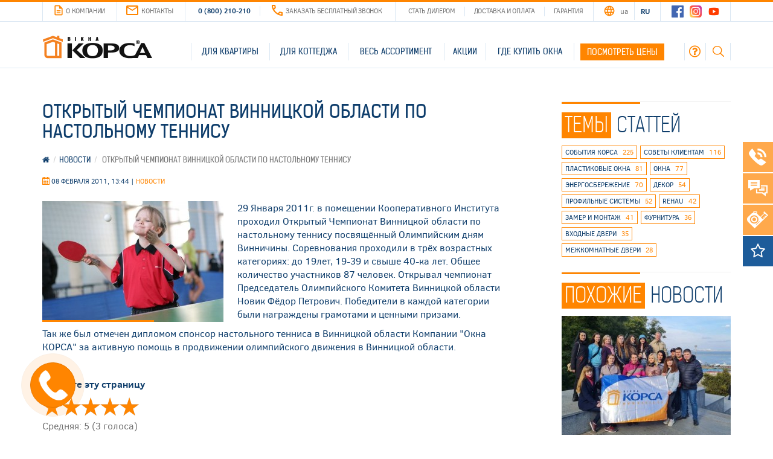

--- FILE ---
content_type: text/html
request_url: https://www.korsa.ua/ru/otkrytyy-chempionat-vinnickoy-oblasti-po-nastolnomu-tennisu
body_size: 23903
content:
<!DOCTYPE html>
<html lang="ru" dir="ltr">
<head>
  <link rel="profile" href="http://www.w3.org/1999/xhtml/vocab" />
  <meta charset="utf-8">
  <meta content="IE=edge" http-equiv=X-UA-Compatible>
  <meta name="viewport" content="width=device-width, initial-scale=1.0, maximum-scale=5.0">
  <meta name="theme-color" content="#ff8500">
  <meta name="facebook-domain-verification" content="ooomp9j55hlaxm9qg8c5ho2i0orn5l">
  <link rel="alternate" hreflang="uk" href="https://www.korsa.ua/vidkrytyy-chempionat-vinnyckoyi-oblasti-z-nastilnogo-tenisu" />
<link rel="alternate" hreflang="x-default" href="https://www.korsa.ua/vidkrytyy-chempionat-vinnyckoyi-oblasti-z-nastilnogo-tenisu" />
<link rel="alternate" hreflang="ru" href="https://www.korsa.ua/ru/otkrytyy-chempionat-vinnickoy-oblasti-po-nastolnomu-tennisu" />
<link rel="shortlink" href="/ru/node/1136" />
<link rel="shortcut icon" href="https://www.korsa.ua/sites/default/files/favicon.png" type="image/png" />
<title>Открытый Чемпионат Винницкой области по настольному теннису | Окна КОРСА – С нами теплее :)</title>
<meta property="og:title" content="Открытый Чемпионат Винницкой области по настольному теннису | Окна КОРСА – С нами теплее :)" />
<meta name="keywords" content="окна, окна корса, корса, пластиковые окна, металлопластиковые окна, окна rehau, окна рехау, rehau, рехау" />
<meta property="og:image" content="https://www.korsa.ua/sites/default/files/drupal_seo_img/korsa-social_1.jpg" />
<meta property="og:image:width" content="795" />
<meta property="og:image:height" content="464" />
<meta name="description" content="Открытый Чемпионат Винницкой области по настольному теннису. Купить Окна REHAU от КОРСА в Киеве, Харькове, Одессе, Хмельницком и др. регионах" />
<meta property="og:description" content="Открытый Чемпионат Винницкой области по настольному теннису. Купить Окна REHAU от КОРСА в Киеве, Харькове, Одессе, Хмельницком и др. регионах" />
<meta property="og:site_name" content="Окна КОРСА – С нами теплее :)" />
<meta property="og:url" content="https://www.korsa.ua/ru/otkrytyy-chempionat-vinnickoy-oblasti-po-nastolnomu-tennisu" />
<meta property="og:locale" content="ru_RU" />
<meta property="og:type" content="website" />
<link rel="canonical" href="https://www.korsa.ua/ru/otkrytyy-chempionat-vinnickoy-oblasti-po-nastolnomu-tennisu" />
<script type="application/ld+json">{
    "@context": "http://schema.org",
    "name": " Открытый Чемпионат Винницкой области по настольному теннису",
    "description": "29 Января 2011г. в помещении Кооперативного Института проходил Открытый Чемпионат Винницкой области по настольному теннису посвящённый Олимпийским дням Винничины. Соревнования проходили в трёх возрастных категориях: до 19лет, 19-39 и свыше 40-ка лет. Общее количество участников 87 человек. Открывал чемпионат Председатель Олимпийского Комитета Винницкой области Новик Фёдор Петрович. Победители в каждой категории были награждены грамотами и ценными призами.\nТак же был отмечен дипломом спонсор настольного тенниса в Винницкой области Компании \"Окна КОРСА\" за активную помощь в продвижении олимпийского движения в Винницкой области.",
    "mainEntityOfPage": {
        "@type": "WebPage",
        "@id": "https://www.korsa.ua/ru/otkrytyy-chempionat-vinnickoy-oblasti-po-nastolnomu-tennisu"
    },
    "@type": "Article",
    "headline": " Открытый Чемпионат Винницкой области по настольному теннису",
    "dateCreated": "2011-02-08T13:44:11+02:00",
    "datePublished": "2011-02-08T13:44:11+02:00",
    "dateModified": "2021-05-21T14:17:49+03:00",
    "inLanguage": "ru-RU",
    "publisher": {
        "@type": "Organization",
        "name": "ТМ Вікна КОРСА",
        "logo": {
            "@type": "ImageObject",
            "url": "https://www.korsa.ua/sites/all/themes/bootstrap/korsa_rsp/img/img-logo.png",
            "width": 183,
            "height": 44
        }
    },
    "author": {
        "@type": "Organization",
        "name": "ТМ Вікна КОРСА",
        "logo": {
            "@type": "ImageObject",
            "url": "https://www.korsa.ua/sites/all/themes/bootstrap/korsa_rsp/img/img-logo.png",
            "width": 183,
            "height": 44
        }
    },
    "articleBody": "29 Января 2011г. в помещении Кооперативного Института проходил Открытый Чемпионат Винницкой области по настольному теннису посвящённый Олимпийским дням Винничины. Соревнования проходили в трёх возрастных категориях: до 19лет, 19-39 и свыше 40-ка лет. Общее количество участников 87 человек. Открывал чемпионат Председатель Олимпийского Комитета Винницкой области Новик Фёдор Петрович. Победители в каждой категории были награждены грамотами и ценными призами.\nТак же был отмечен дипломом спонсор настольного тенниса в Винницкой области Компании \"Окна КОРСА\" за активную помощь в продвижении олимпийского движения в Винницкой области.",
    "image": {
        "@type": "ImageObject",
        "url": "https://www.korsa.ua/sites/default/files/otkrytyy_chempionat_vinnickoy_oblasti_po_nastolnomu_tennisu-img_4163_1_0.jpg",
        "width": 800,
        "height": 533
    },
    "aggregateRating": {
        "@type": "AggregateRating",
        "bestRating": 5,
        "worstRating": 1,
        "ratingValue": 5,
        "ratingCount": "3",
        "reviewCount": "3"
    }
}</script>
    <link type="text/css" rel="stylesheet" href="https://www.korsa.ua/sites/default/files/css/css_lQaZfjVpwP_oGNqdtWCSpJT1EMqXdMiU84ekLLxQnc4.css" media="all" />
<link type="text/css" rel="stylesheet" href="https://www.korsa.ua/sites/default/files/css/css__LeQxW73LSYscb1O__H6f-j_jdAzhZBaesGL19KEB6U.css" media="all" />
<link type="text/css" rel="stylesheet" href="https://www.korsa.ua/sites/default/files/css/css_dLkR6Jj2c6B2_1EGeMzQuJaIvxJAR9r982BM7R31BQ0.css" media="all" />
<link type="text/css" rel="stylesheet" href="https://www.korsa.ua/sites/default/files/css/css_ixggj2ujMlvBd2SpqpnN3KllEUjP6Tl404CDmdZOUL4.css" media="all" />
<link type="text/css" rel="stylesheet" href="https://www.korsa.ua/sites/default/files/css/css_IXb-yWc8WV-Yn1dCs03XTkqQ1w0DJ7H--rLE1wLzTx0.css" media="all" />
  <!-- HTML5 element support for IE6-8 -->
  <!--[if lt IE 9]>
    <script src="//html5shiv.googlecode.com/svn/trunk/html5.js"></script>
  <![endif]-->
  <script src="https://www.korsa.ua/sites/default/files/js/js_e1oR3bJDTBJOzKzEUN-PHmwEQxAT0E1t0Ajk_OIwZFw.js"></script>
<script src="https://www.korsa.ua/sites/default/files/js/js_PKAOt5UYQi5PDeB1vY4-pIWJN7olEvMiCWE3jiugWFs.js"></script>
<script>jQuery.extend(Drupal.settings, {"basePath":"\/","pathPrefix":"ru\/","setHasJsCookie":0,"ajaxPageState":{"theme":"korsa_rsp","theme_token":"UrE9WKBkJ4HcN9wyO7b2G5GhFfU2vxXVvuhVz0Wp_PE","jquery_version":"1.10","js":{"sites\/all\/libraries\/bxslider\/jquery.bxslider.min.js":1,"sites\/all\/modules\/glyanec\/countdown2\/countdown\/jquery.countdown.min.js":1,"sites\/all\/modules\/glyanec\/drupal_colorbox\/plugin\/jquery.colorbox.js":1,"sites\/all\/modules\/glyanec\/drupal_colorbox\/drupal_colorbox.js":1,"sites\/all\/modules\/glyanec\/drupal_noty_messages\/js\/jquery.noty.packaged.js":1,"sites\/all\/modules\/glyanec\/drupal_noty_messages\/js\/drupal_noty_messages.js":1,"sites\/all\/themes\/bootstrap\/js\/misc\/_progress.js":1,"sites\/all\/themes\/bootstrap\/js\/modules\/ctools\/js\/_modal.js":1,"sites\/all\/modules\/korsaw\/modules\/korsaw_rsp\/js\/goodshare.min.js":1,"sites\/all\/modules\/korsaw\/js\/korsaw_bxslider_article.js":1,"sites\/all\/modules\/korsaw\/modules\/korsaw_rsp\/js\/korsaw_rsp_language_change_popup.js":1,"sites\/all\/modules\/fivestar\/js\/fivestar.ajax.js":1,"sites\/all\/modules\/fivestar\/js\/fivestar.js":1,"sites\/all\/modules\/korsaw\/js\/korsaw_webform_ctools.js":1,"sites\/all\/themes\/bootstrap\/korsa_rsp\/js\/bootstrap.min.js":1,"sites\/all\/themes\/bootstrap\/korsa_rsp\/js\/jquery.maskedinput.min.js":1,"sites\/all\/themes\/bootstrap\/korsa_rsp\/js\/lazyframe.min.js":1,"sites\/all\/themes\/bootstrap\/korsa_rsp\/js\/theme.helpers.js":1,"sites\/all\/themes\/bootstrap\/korsa_rsp\/js\/theme.js":1,"sites\/all\/themes\/bootstrap\/js\/misc\/ajax.js":1,"sites\/all\/themes\/bootstrap\/js\/bootstrap.js":1,"sites\/all\/modules\/jquery_update\/replace\/jquery\/1.10\/jquery.min.js":1,"misc\/jquery-extend-3.4.0.js":1,"misc\/jquery-html-prefilter-3.5.0-backport.js":1,"misc\/jquery.once.js":1,"misc\/drupal.js":1,"sites\/all\/modules\/jquery_update\/replace\/ui\/ui\/minified\/jquery.ui.core.min.js":1,"public:\/\/languages\/ru_gyzH9uA9BHlBP_cx0Pu9mjMtV0NFNi3e0jklZpUDgBo.js":1,"sites\/all\/modules\/jquery_update\/replace\/ui\/external\/jquery.cookie.js":1,"sites\/all\/modules\/jquery_update\/replace\/misc\/jquery.form.min.js":1,"misc\/ajax.js":1,"sites\/all\/modules\/jquery_update\/js\/jquery_update.js":1},"css":{"modules\/system\/system.base.css":1,"misc\/ui\/jquery.ui.core.css":1,"misc\/ui\/jquery.ui.theme.css":1,"modules\/field\/theme\/field.css":1,"modules\/node\/node.css":1,"sites\/all\/modules\/youtube\/css\/youtube.css":1,"sites\/all\/modules\/views\/css\/views.css":1,"sites\/all\/modules\/ckeditor\/css\/ckeditor.css":1,"sites\/all\/modules\/ctools\/css\/ctools.css":1,"sites\/all\/modules\/glyanec\/drupal_colorbox\/plugin\/styles\/korsa_rsp\/colorbox.css":1,"sites\/all\/modules\/glyanec\/drupal_noty_messages\/css\/mess_default.css":1,"sites\/all\/modules\/glyanec\/drupal_noty_messages\/css\/animate.css":1,"sites\/all\/modules\/ctools\/css\/modal.css":1,"sites\/all\/libraries\/bxslider\/jquery.bxslider.css":1,"sites\/all\/modules\/fivestar\/css\/fivestar.css":1,"sites\/all\/modules\/fivestar\/widgets\/basic\/basic.css":1,"sites\/all\/themes\/bootstrap\/korsa_rsp\/css\/bootstrap.min.css":1,"sites\/all\/themes\/bootstrap\/korsa_rsp\/css\/font-awesome.min.css":1,"sites\/all\/themes\/bootstrap\/korsa_rsp\/css\/lazyframe.css":1,"sites\/all\/themes\/bootstrap\/korsa_rsp\/css\/style.css":1}},"jcarousel":{"ajaxPath":"\/ru\/jcarousel\/ajax\/views"},"CToolsModal":{"loadingText":"\u0417\u0430\u0433\u0440\u0443\u0437\u043a\u0430...","closeText":"\u0417\u0430\u043a\u0440\u044b\u0442\u044c","closeImage":"\u003Cimg  class=\u0022img-responsive\u0022 src=\u0022https:\/\/www.korsa.ua\/sites\/all\/modules\/ctools\/images\/icon-close-window.png\u0022 alt=\u0022\u0417\u0430\u043a\u0440\u044b\u0442\u044c \u043e\u043a\u043d\u043e\u0022 title=\u0022\u0417\u0430\u043a\u0440\u044b\u0442\u044c \u043e\u043a\u043d\u043e\u0022 \/\u003E","throbber":"\u003Cimg  class=\u0022img-responsive\u0022 src=\u0022https:\/\/www.korsa.ua\/sites\/all\/modules\/ctools\/images\/throbber.gif\u0022 alt=\u0022\u0417\u0430\u0433\u0440\u0443\u0437\u043a\u0430\u0022 title=\u0022\u0417\u0430\u0433\u0440\u0443\u0437\u043a\u0430...\u0022 \/\u003E"},"korsaw-popup-small":{"modalSize":{"type":"fixed","width":300,"height":300},"modalOptions":{"opacity":0.85,"background":"#000"},"animation":"fadeIn","modalTheme":"KorsawWebformPopup","throbber":"\u003Cimg  class=\u0022img-responsive\u0022 src=\u0022https:\/\/www.korsa.ua\/sites\/all\/modules\/korsaw\/images\/img-ajax-loader-house.gif\u0022 alt=\u0022\u0417\u0430\u0433\u0440\u0443\u0437\u043a\u0430...\u0022 title=\u0022\u0417\u0430\u0433\u0440\u0443\u0437\u043a\u0430\u0022 \/\u003E","closeText":"\u0417\u0430\u043a\u0440\u044b\u0442\u044c"},"korsaw-popup-large":{"modalSize":{"type":"scale","width":0.8,"height":0.8},"modalOptions":{"opacity":0.85,"background":"#000"},"animation":"fadeIn","modalTheme":"KorsawWebformPopup","throbber":"\u003Cimg  class=\u0022img-responsive\u0022 src=\u0022https:\/\/www.korsa.ua\/sites\/all\/modules\/korsaw\/images\/img-ajax-loader-house.gif\u0022 alt=\u0022\u0417\u0430\u0433\u0440\u0443\u0437\u043a\u0430...\u0022 title=\u0022\u0417\u0430\u0433\u0440\u0443\u0437\u043a\u0430\u0022 \/\u003E","closeText":"\u0417\u0430\u043a\u0440\u044b\u0442\u044c"},"korsaw-popup-clear":{"modalSize":{"type":"scale","width":"auto","height":"auto"},"modalOptions":{"opacity":0.35,"background":"#000"},"animation":"fadeIn","animationSpeed":"300","modalTheme":"KorsawWebformPopupClear","throbber":"\u003Cimg  class=\u0022img-responsive\u0022 src=\u0022https:\/\/www.korsa.ua\/sites\/all\/modules\/korsaw\/images\/img-ajax-loader-house.gif\u0022 alt=\u0022\u0417\u0430\u0433\u0440\u0443\u0437\u043a\u0430...\u0022 title=\u0022\u0417\u0430\u0433\u0440\u0443\u0437\u043a\u0430\u0022 \/\u003E","closeText":"\u0417\u0430\u043a\u0440\u044b\u0442\u044c"},"better_exposed_filters":{"views":{"responsive_tags_articles":{"displays":{"block_article":{"filters":[]}}},"similar_news_articles":{"displays":{"block_similar_mixed_right":{"filters":[]}}}}},"ajax":{"edit-submit":{"callback":"mailer_ajax_add_callback","wrapper":"mailer_form_ajax_ytAoDZRxUn","effect":"fade","method":"replaceWith","event":"mousedown","keypress":true,"prevent":"click","url":"\/ru\/system\/ajax","submit":{"_triggering_element_name":"op","_triggering_element_value":"\u041f\u043e\u0434\u043f\u0438\u0441\u0430\u0442\u044c\u0441\u044f \u043d\u0430 \u043d\u043e\u0432\u043e\u0441\u0442\u0438"}},"edit-vote--2":{"callback":"fivestar_ajax_submit","event":"change","url":"\/ru\/system\/ajax","submit":{"_triggering_element_name":"vote"}}},"urlIsAjaxTrusted":{"\/ru\/system\/ajax":true,"\/ru\/otkrytyy-chempionat-vinnickoy-oblasti-po-nastolnomu-tennisu":true},"drupal_noty_messages":{"items":[],"noty_settings":{"position":"center","open":"animated fadeInDown","close":"animated fadeOutUp","status":"10000","error":"10000","warning":"5000","close_all":1}},"bootstrap":{"anchorsFix":"0","anchorsSmoothScrolling":"0","formHasError":1,"popoverEnabled":0,"popoverOptions":{"animation":1,"html":0,"placement":"right","selector":"","trigger":"click","triggerAutoclose":1,"title":"","content":"","delay":0,"container":"body"},"tooltipEnabled":0,"tooltipOptions":{"animation":1,"html":0,"placement":"auto left","selector":"","trigger":"hover focus","delay":0,"container":"body"}}});</script>
</head>
<body class="html not-front not-logged-in one-sidebar sidebar-second page-node page-node- page-node-1136 node-type-statti i18n-ru">
  <script>
    dataLayer = [];
  </script>
  <!-- Google Tag Manager -->
  <noscript><iframe src="//www.googletagmanager.com/ns.html?id=GTM-5WLDQB"
                    height="0" width="0" style="display:none;visibility:hidden"></iframe></noscript>
  <script>(function(w,d,s,l,i){w[l]=w[l]||[];w[l].push({'gtm.start':
      new Date().getTime(),event:'gtm.js'});var f=d.getElementsByTagName(s)[0],
      j=d.createElement(s),dl=l!='dataLayer'?'&l='+l:'';j.async=true;j.src=
      '//www.googletagmanager.com/gtm.js?id='+i+dl;f.parentNode.insertBefore(j,f);
    })(window,document,'script','dataLayer','GTM-5WLDQB');</script>
  <!-- End Google Tag Manager -->
  <div class="xs-test visible-xs"></div>
  <div class="xxs-test visible-xxs"></div>
  <div class="sm-test visible-sm"></div>
  <div class="md-test visible-md"></div>
  <div class="lg-test visible-lg"></div>
  <div id="skip-link">
    <a href="#main-content" class="element-invisible element-focusable">Перейти к основному содержанию</a>
  </div>
    <div class="page-wrapper">
  <div class="header">
    <div class="top-menu-part">
      <div id="block-korsaw-rsp-top-sticky-menu" class="block block-korsaw-rsp block-korsaw-rsp-top-sticky-menu clearfix">

        <div class="block-content">
    <div class="container">
  <div class="row">
    <div class="row-inner">
      <div class="col-menu-first col hidden-xs">
        <ul class="menu nav"><li class="leaf"><a href="/ru/about-company" title="О компании"><i class="icon icons-xs-orange-paper-w-text"></i>О компании</a></li>
<li class="leaf"><a href="/ru/kontakty-tm-okna-korsa" title="Контакты"><i class="icon icons-xs-orange-envelope"></i>Контакты</a></li>
</ul>      </div>

      <div class="col-phone col hidden-xs">
        <div class="phone">
          0 (800) 210-210        </div>
        <div class="callback">
          <a href="/ru/korsaw/ctools_webform/81/%D0%97%D0%B0%D0%BA%D0%B0%D0%B7%D0%B0%D1%82%D1%8C%20%D0%B1%D0%B5%D1%81%D0%BF%D0%BB%D0%B0%D1%82%D0%BD%D1%8B%D0%B9%20%D0%B7%D0%B2%D0%BE%D0%BD%D0%BE%D0%BA" class="ctools-use-modal ctools-modal-korsaw-popup-clear" title="Заказать бесплатный звонок" rel="nofollow"><i class="icon icons-xs-orange-phone-handset"></i>Заказать бесплатный звонок</a>        </div>
      </div>

      <div class="col-menu-second col hidden-xs">
        <ul class="menu nav"><li class="leaf"><a href="/ru/kak-stat-dilerom" title="Стать дилером">Стать дилером</a></li>
<li class="leaf"><a href="/ru/oplata-i-dostavka" title="Доставка и оплата">Доставка и оплата</a></li>
<li class="leaf"><a href="/ru/garantiynye-obyazatelstva" title="Гарантия">Гарантия</a></li>
</ul>      </div>

      <div class="col-language-switcher col">
        <i class="icon icons-xs-orange-globe"></i>
        <ul class="language-switcher-locale-url"><li class="uk first"><a href="/vidkrytyy-chempionat-vinnyckoyi-oblasti-z-nastilnogo-tenisu" class="language-link" xml:lang="uk" title="Відкритий Чемпіонат Вінницької області з настільного тенісу" lang="uk">UA</a></li>
<li class="ru last active"><a href="/ru/otkrytyy-chempionat-vinnickoy-oblasti-po-nastolnomu-tennisu" class="language-link active" xml:lang="ru" title=" Открытый Чемпионат Винницкой области по настольному теннису" lang="ru">RU</a></li>
</ul>      </div>

      <div class="col-social col hidden-xs">
        <a href="https://www.facebook.com/vikna.korsa" rel="nofollow" target="_blank"><i class="icon icons-xs-social-fb"></i></a><a href="https://instagram.com/korsa.ua" rel="nofollow" target="_blank"><i class="icon icons-xs-social-in"></i></a><a href="https://www.youtube.com/user/viknakorsa/videos" rel="nofollow" target="_blank"><i class="icon icons-xs-social-yt"></i></a>      </div>
      <div class="col-phone-xs col visible-xs">
        <a href="/ru/korsaw/ctools_webform/81/%D0%97%D0%B0%D0%BA%D0%B0%D0%B7%D0%B0%D1%82%D1%8C%20%D0%B1%D0%B5%D1%81%D0%BF%D0%BB%D0%B0%D1%82%D0%BD%D1%8B%D0%B9%20%D0%B7%D0%B2%D0%BE%D0%BD%D0%BE%D0%BA" class="ctools-use-modal ctools-modal-korsaw-popup-clear" title="Бесплатный звонок" rel="nofollow"><i class="icon icons-xs-orange-phone-handset"></i>Бесплатный звонок</a>      </div>
    </div>
  </div>
</div>
  </div>

</div>
    </div>
    <div class="main-menu-part-wrap">
      <div class="main-menu-part">
        <div id="block-korsaw-rsp-main-menu" class="block block-korsaw-rsp block-korsaw-rsp-main-menu clearfix">

        <div class="block-content">
    <div class="menu-style-v2">
<div class="container">
  <div class="row">
    <div class="col-logo col-md-3 col-sm-2">
      <a href="#" class="btn-menu-toggle visible-xs">
        <span class="first"></span>
        <span class="middle"></span>
        <span class="last"></span>
      </a>
              <div class="col-custom-link-xs visible-xs">
          <a href="https://korsa.online/ua/lastorders/ua/window?cookies_accepted=true" title="" target="_blank" class="btn btn-orange-v1">Посмотреть цены</a>        </div>
            <a href="/ru" class="logo">
        <img src="https://www.korsa.ua/sites/all/themes/bootstrap/korsa_rsp/img/img-logo-x2.png" alt="Logo" class="img-responsive" width="183" height="44">
      </a>
      <div class="col-main-phone">0 (800) 210-210</div>
    </div>
    <div class="col-menu col-md-9 col-sm-10">
      <div class="menu-wrap">
        <ul><li class="li-type-term hidden-xs" class-left=""><a href="/ru/product/dlya-kvartiry" data-target="#main-menu-tab-2924" class="menu-tab-trigger item-id-2924 has-caret-right">Для квартиры<i class="menu-caret"></i></a></li>
<li class="li-type-term hidden-xs" class-left=""><a href="/ru/product/dlya-kottedzha" data-target="#main-menu-tab-2925" class="menu-tab-trigger item-id-2925 has-caret-right">Для коттеджа<i class="menu-caret"></i></a></li>
<li class="li-type-term hidden-xs" class-left=""><a href="/ru/product/ves-assortiment" data-target="#main-menu-tab-2994" class="menu-tab-trigger item-id-2994 has-caret-right">Весь ассортимент<i class="menu-caret"></i></a></li>
<li class="visible-xs li-delimiter hidden-xs" class-left=""></li>
<li class="li-type-menu hidden-md hidden-sm hidden-xs" class-left=""><a href="/ru/stock">Акции</a></li>
<li class="li-type-menu hidden-md hidden-sm hidden-xs" class-left=""><a href="/ru/where_to_buy">Где купить окна</a></li>
<li class="li-type-menu hidden-xs li-highlighted" class-left=""><a href="https://korsa.online/ua/lastorders/ua/window?cookies_accepted=true" target="_blank" class="btn btn-orange-v1">Посмотреть цены</a></li>
<li class="hidden-xs" class-left="hidden-xs hidden-sm"><a href="/ru/faq" class="menu-icon menu-icon-faq hidden-xs"><i class="icons fa fa-question-circle-o color-orange font-size-20" aria-hidden="true"></i></a></li>
<li class="visible-xs hidden-xs" class-left="visible-sm"><a href="/ru/faq">Вопросы и ответы</a></li>
<li class="li-search"><form class="korsaw-search-form" action="/ru/otkrytyy-chempionat-vinnickoy-oblasti-po-nastolnomu-tennisu" method="post" id="korsaw-search-page-form--2" accept-charset="UTF-8"><div><div class="form-item form-item-keys form-type-textfield form-group"> <label class="control-label element-invisible" for="edit-keys-sidebar">Поиск по сайту </label>
<input placeholder="Поиск по сайту" class="form-control form-text" type="text" id="edit-keys-sidebar" name="keys" value="" size="60" maxlength="128" /></div><button type="submit" id="edit-submit--3" name="op" value="Поиск" class="btn btn-primary form-submit">Поиск</button>
<input type="hidden" name="form_build_id" value="form-Mwe10q4E1ph2vnwQUpI3p9639RnA8U7jyaxydgWoPus" />
<input type="hidden" name="form_id" value="korsaw_search_page_form" />
<div class="form-tags form-wrapper form-group" id="edit-tags-wrap--2"><div id="edit-tags-wrap-tags--2" class="form-item form-type-item form-group"><div class="h3">Популярные запросы</div><div class="tags-container"> <a href="/ru/search?keys=%D0%BC%D0%B5%D0%B6%D0%BA%D0%BE%D0%BC%D0%BD%D0%B0%D1%82%D0%BD%D1%8B%D0%B5%20%D0%B4%D0%B2%D0%B5%D1%80%D0%B8" class="label label-orange-v1">межкомнатные двери<span class="badge">15</span></a> <a href="/ru/search?keys=%D1%8D%D0%BD%D0%B5%D1%80%D0%B3%D0%BE%D1%81%D0%B1%D0%B5%D1%80%D0%B5%D0%B6%D0%B5%D0%BD%D0%B8%D0%B5" class="label label-orange-v1">энергосбережение<span class="badge">47</span></a> <a href="/ru/search?keys=%D1%81%D0%BE%D0%B1%D1%8B%D1%82%D0%B8%D1%8F%20%D0%9A%D0%9E%D0%A0%D0%A1%D0%90" class="label label-orange-v1">события КОРСА<span class="badge">302</span></a> <a href="/ru/search?keys=%D1%81%D1%82%D0%B5%D0%BA%D0%BB%D0%BE%D0%BF%D0%B0%D0%BA%D0%B5%D1%82%D1%8B" class="label label-orange-v1">стеклопакеты<span class="badge">16</span></a> <a href="/ru/search?keys=%D0%B4%D0%B8%D0%BB%D0%B5%D1%80" class="label label-orange-v1">дилер<span class="badge">100</span></a> <a href="/ru/search?keys=%D0%B4%D0%B5%D0%BA%D0%BE%D1%80" class="label label-orange-v1">декор<span class="badge">33</span></a> <a href="/ru/search?keys=%D0%BF%D0%BB%D0%B0%D1%81%D1%82%D0%B8%D0%BA%D0%BE%D0%B2%D1%8B%D0%B5%20%D0%BE%D0%BA%D0%BD%D0%B0" class="label label-orange-v1">пластиковые окна<span class="badge">46</span></a> <a href="/ru/search?keys=REHAU%20SYNEGO" class="label label-orange-v1">REHAU SYNEGO<span class="badge">13</span></a> <a href="/ru/search?keys=%D0%BE%D0%BA%D0%BD%D0%B0" class="label label-orange-v1">окна<span class="badge">42</span></a> <a href="/ru/search?keys=%D1%84%D1%83%D1%80%D0%BD%D0%B8%D1%82%D1%83%D1%80%D0%B0" class="label label-orange-v1">фурнитура<span class="badge">20</span></a> <a href="/ru/search?keys=%D0%BA%D0%BE%D1%82%D1%82%D0%B5%D0%B4%D0%B6" class="label label-orange-v1">коттедж<span class="badge">15</span></a> <a href="/ru/search?keys=%D0%BA%D0%BB%D0%B8%D0%B5%D0%BD%D1%82" class="label label-orange-v1">клиент<span class="badge">13</span></a> <a href="/ru/search?keys=%D1%81%D0%BE%D0%B2%D0%B5%D1%82%D1%8B%20%D0%BA%D0%BB%D0%B8%D0%B5%D0%BD%D1%82%D0%B0%D0%BC" class="label label-orange-v1">советы клиентам<span class="badge">63</span></a> <a href="/ru/search?keys=%D0%BF%D1%80%D0%BE%D1%84%D0%B8%D0%BB%D1%8C%D0%BD%D1%8B%D0%B5%20%D1%81%D0%B8%D1%81%D1%82%D0%B5%D0%BC%D1%8B" class="label label-orange-v1">профильные системы<span class="badge">49</span></a> <a href="/ru/search?keys=%D0%BD%D0%B0%D1%88%D0%B8%20%D1%80%D0%B0%D0%B1%D0%BE%D1%82%D1%8B" class="label label-orange-v1">наши работы<span class="badge">47</span></a> <a href="/ru/search?keys=%D0%B7%D0%B0%D0%BC%D0%B5%D1%80%20%D0%B8%20%D0%BC%D0%BE%D0%BD%D1%82%D0%B0%D0%B6" class="label label-orange-v1">замер и монтаж<span class="badge">23</span></a> <a href="/ru/search?keys=%D0%B2%D1%85%D0%BE%D0%B4%D0%BD%D1%8B%D0%B5%20%D0%B4%D0%B2%D0%B5%D1%80%D0%B8" class="label label-orange-v1">входные двери<span class="badge">24</span></a> <a href="/ru/search?keys=%D1%80%D0%B0%D0%B7%D0%B4%D0%B2%D0%B8%D0%B6%D0%BD%D1%8B%D0%B5%20%D1%81%D0%B8%D1%81%D1%82%D0%B5%D0%BC%D1%8B" class="label label-orange-v1">раздвижные системы<span class="badge">17</span></a> <a href="/ru/search?keys=rehau" class="label label-orange-v1">rehau<span class="badge">23</span></a> <a href="/ru/search?keys=rehau%20geneo" class="label label-orange-v1">rehau geneo<span class="badge">16</span></a></div></div></div></div></form></li></ul>      </div>
    </div>
  </div>
</div>
<div class="dropdown-tabs-wrap hidden-xs">
  <div class="dropdown-tabs">
    <div class="container">
      <div class="row tabs-row">
                  <div class="col-tabs col-lg-9 col-md-8">
            <div class="main-menu-tab" id="main-menu-tab-2924"><div class="h2"><a href="/ru/product/dlya-kvartiry" data-target="#main-menu-tab-2924" class="item-id-2924 has-caret-right">Для квартиры<i class="menu-caret"></i></a></div><ul><li class="li-type-term col-md-6"><a href="/ru/product/dlya-kvartiry/okna-i-balkony" class="item-id-2926 has-secondary"><span>Окна и балконы</span></a><span class="secondary">Украшение Вашего дома</span></li>
<li class="li-type-term col-md-6"><a href="/ru/product/dlya-kvartiry/dveri" class="item-id-2928 has-secondary"><span>Двери</span></a><span class="secondary">Ваша безопасность и комфорт</span></li>
<li class="li-type-term col-md-6"><a href="/ru/product/dlya-kvartiry/dekory" class="item-id-2931 has-secondary"><span>Декоры</span></a><span class="secondary">Эстетическое удовольствие</span></li>
<li class="li-type-term col-md-6"><a href="/ru/product/dlya-kvartiry/aksessuary-i-bezopasnost" class="item-id-2932 has-secondary"><span>Аксессуары и безопасность</span></a><span class="secondary">Опции, улучшающие жизнь</span></li>
</ul></div><div class="main-menu-tab" id="main-menu-tab-2925"><div class="h2"><a href="/ru/product/dlya-kottedzha" data-target="#main-menu-tab-2925" class="item-id-2925 has-caret-right">Для коттеджа<i class="menu-caret"></i></a></div><ul><li class="li-type-term col-md-6"><a href="/ru/product/dlya-kottedzha/okna-i-balkony" class="item-id-2927 has-secondary"><span>Окна и балконы</span></a><span class="secondary">Украшение Вашего дома</span></li>
<li class="li-type-term col-md-6"><a href="/ru/product/dlya-kottedzha/dveri" class="item-id-2929 has-secondary"><span>Двери</span></a><span class="secondary">Ваша безопасность и комфорт</span></li>
<li class="li-type-term col-md-6"><a href="/ru/product/dlya-kottedzha/vorota-i-rolety" class="item-id-2933 has-secondary"><span>Ворота и ролеты</span></a><span class="secondary">Доступное удобство</span></li>
<li class="li-type-term col-md-6"><a href="/ru/product/dlya-kottedzha/terassy-i-verandy" class="item-id-2934 has-secondary"><span>Террасы и веранды</span></a><span class="secondary">Изысканность в деталях</span></li>
<li class="li-type-term col-md-6"><a href="/ru/products/fasady-sady-terrasy/osteklenie-fasadov" class="item-id-2948 has-secondary"><span>Фасады</span></a><span class="secondary">Безграничные возможности</span></li>
<li class="li-type-term col-md-6"><a href="/ru/product/dlya-kottedzha/dekory" class="item-id-2935 has-secondary"><span>Декоры</span></a><span class="secondary">Эстетическое удовольствие</span></li>
<li class="li-type-term col-md-6"><a href="/ru/product/dlya-kottedzha/aksessuary-i-bezopasnost" class="item-id-2936 has-secondary"><span>Аксессуары и безопасность</span></a><span class="secondary">Опции, улучшающие жизнь</span></li>
</ul></div><div class="main-menu-tab" id="main-menu-tab-3031"><ul><li class="li-type-term col-md-6"><a href="/ru/products/razdvizhnye-sistemy/naklonno-sdvizhnye-sistemy-rehau" class="item-id-3112"><span>Наклонно-сдвижные системы REHAU</span></a></li>
</ul></div><div class="main-menu-tab" id="main-menu-tab-3015"><ul><li class="li-type-term col-md-6"><a href="/ru/products/razdvizhnye-sistemy/parallelno-sdvizhnaya-sistema-bezramnogo-ostekleniya-sliding" class="item-id-3278"><span>Параллельно-сдвижная система безрамного остекления Sliding</span></a></li>
<li class="li-type-term col-md-6"><a href="/ru/products/razdvizhnye-sistemy/sistema-bezramnogo-ostekleniya-accordeon" class="item-id-3272"><span>Система безрамного остекления Accordeon</span></a></li>
<li class="li-type-term col-md-6"><a href="/ru/products/razdvizhnye-sistemy/holodnaya-alyuminievaya-razdvizhnaya-sistema-altest-pony" class="item-id-3276"><span>Холодная алюминиевая раздвижная система Altest Pony</span></a></li>
</ul></div><div class="main-menu-tab" id="main-menu-tab-2994"><div class="h2"><a href="/ru/product/ves-assortiment" data-target="#main-menu-tab-2994" class="item-id-2994 has-caret-right">Весь ассортимент<i class="menu-caret"></i></a></div><ul><li class="li-type-term col-md-6"><a href="/ru/product/ves-asortyment/okna-y-balkony" class="item-id-2995 has-secondary"><span>Окна и балконы</span></a><span class="secondary">Украшение Вашего дома</span></li>
<li class="li-type-term col-md-6"><a href="/ru/product/ves-asortyment/dvery" class="item-id-2997 has-secondary"><span>Двери</span></a><span class="secondary"> Ваша безопасность и комфорт</span></li>
<li class="li-type-term col-md-6"><a href="/ru/product/ves-asortyment/vorota-y-rollety" class="item-id-2998 has-secondary"><span>Ворота и роллеты</span></a><span class="secondary">Доступное удобство</span></li>
<li class="li-type-term col-md-6"><a href="/ru/product/ves-asortyment/terassy-y-verandy" class="item-id-2999 has-secondary"><span>Террасы и веранды</span></a><span class="secondary">Изысканность в деталях</span></li>
<li class="li-type-term col-md-6"><a href="/ru/products/fasady-sady-terrasy/osteklenie-fasadov" class="item-id-3000 has-secondary"><span>Фасадные конструкции</span></a><span class="secondary">Безграничные возможности</span></li>
<li class="li-type-term col-md-6"><a href="/ru/product/ves-asortyment/ofysnye-peregorodky" class="item-id-3001 has-secondary"><span>Офисные перегородки</span></a><span class="secondary">Комфорт и надежность</span></li>
<li class="li-type-term col-md-6"><a href="/ru/product/ves-asortyment/dekory" class="item-id-3002 has-secondary"><span>Декоры</span></a><span class="secondary">Эстетическое удовольствие</span></li>
<li class="li-type-term col-md-6"><a href="/ru/product/ves-asortyment/aksessuary-y-bezopasnost" class="item-id-3003 has-secondary"><span>Аксессуары и безопасность</span></a><span class="secondary">Опции, улучшающие жизнь</span></li>
</ul></div>          </div>
          <div class="col-consult col-lg-3 col-md-4">
            
<div class="h3">Online консультация</div>
<div class="media">
  <div class="media-left">
    <img  class="img-responsive" src="https://www.korsa.ua/sites/default/files/styles/68x68/public/online_consultant_photo/korsa-manager-v3.jpg?itok=Et7Y-uJO" width="68" height="68" alt="" title="" />    <div class="status status-online consult-status-text">online</div>
  </div>
  <div class="media-body">
    <div class="media-heading">Марина</div>
    <div class="work">Продавец- консультант</div>
    <div class="phone xs-phone-elem">0 (800) 210-210</div>
  </div>
</div>
<a href="/ru/korsaw/ctools_webform/82/%D0%97%D0%B0%D0%B4%D0%B0%D1%82%D1%8C%20%D0%B2%D0%BE%D0%BF%D1%80%D0%BE%D1%81%20%D0%BE%D0%BD%D0%BB%D0%B0%D0%B9%D0%BD" class="ctools-use-modal ctools-modal-korsaw-popup-clear btn btn-block btn-orange-v1" title="Задать вопрос" rel="nofollow">Задать вопрос</a><ul class="links list-unstyled"><li><a href="/ru/where_to_buy">ближайший офис</a></li>
<li><a href="/ru/korsaw/ctools_webform/81/%D0%97%D0%B0%D0%BA%D0%B0%D0%B7%D0%B0%D1%82%D1%8C%20%D0%B1%D0%B5%D1%81%D0%BF%D0%BB%D0%B0%D1%82%D0%BD%D1%8B%D0%B9%20%D0%B7%D0%B2%D0%BE%D0%BD%D0%BE%D0%BA" class="ctools-use-modal ctools-modal-korsaw-popup-clear" title="заказать обратный звонок" rel="nofollow">заказать обратный звонок</a></li>
<li><a href="/ru/korsaw/ctools_webform/83/%D0%91%D0%B5%D1%81%D0%BF%D0%BB%D0%B0%D1%82%D0%BD%D1%8B%D0%B9%20%D0%B2%D1%8B%D0%B7%D0%BE%D0%B2%20%D0%B7%D0%B0%D0%BC%D0%B5%D1%80%D1%89%D0%B8%D0%BA%D0%B0" class="ctools-use-modal ctools-modal-korsaw-popup-clear" title="бесплатный вызов замерщика" rel="nofollow">бесплатный вызов замерщика</a></li>
</ul>          </div>
              </div>
    </div>
  </div>
</div>
</div>

  </div>

</div>
      </div>
    </div>
    <div class="right-modal-btns">
      <div id="block-korsaw-rsp-right-modal-buttons" class="block block-korsaw-rsp block-korsaw-rsp-right-modal-buttons clearfix">

        <div class="block-content">
    <ul><li><span class="k-tooltip">Заказать бесплатный звонок</span><a href="/ru/korsaw/ctools_webform/81/%D0%97%D0%B0%D0%BA%D0%B0%D0%B7%D0%B0%D1%82%D1%8C%20%D0%B1%D0%B5%D1%81%D0%BF%D0%BB%D0%B0%D1%82%D0%BD%D1%8B%D0%B9%20%D0%B7%D0%B2%D0%BE%D0%BD%D0%BE%D0%BA" class="ctools-use-modal ctools-modal-korsaw-popup-clear" title="Заказать бесплатный звонок" rel="nofollow"><span class="hidden">Заказать бесплатный звонок</span><i class="icon icons-modal-btn-81"></i></a></li>
<li><span class="k-tooltip">Задать вопрос</span><a href="/ru/korsaw/ctools_webform/82/%D0%97%D0%B0%D0%B4%D0%B0%D1%82%D1%8C%20%D0%B2%D0%BE%D0%BF%D1%80%D0%BE%D1%81" class="ctools-use-modal ctools-modal-korsaw-popup-clear" title="Задать вопрос" rel="nofollow"><span class="hidden">Задать вопрос</span><i class="icon icons-modal-btn-82"></i></a></li>
<li><span class="k-tooltip">Вызвать замерщика</span><a href="/ru/korsaw/ctools_webform/83/%D0%92%D1%8B%D0%B7%D0%B2%D0%B0%D1%82%D1%8C%20%D0%B7%D0%B0%D0%BC%D0%B5%D1%80%D1%89%D0%B8%D0%BA%D0%B0" class="ctools-use-modal ctools-modal-korsaw-popup-clear" title="Вызвать замерщика" rel="nofollow"><span class="hidden">Вызвать замерщика</span><i class="icon icons-modal-btn-83"></i></a></li>
<li class="li-shopping-cart"><a href="/ru/shop/cart" rel="nofollow" class="menu-cart-item"><i class="icons fa fa-star-o color-white" aria-hidden="true"></i><span class="k-tooltip">Это меня заинтересовало</span><span class="hidden-xs shopping-cart-count-md shopping-cart-count no-null"></span><span class="visible-xs-inline">Это меня заинтересовало (<span class="shopping-cart-count">0</span>)</span></a></li>
</ul>  </div>

</div>
    </div>
  </div>
    
  <div class="main-container container">

    <header id="page-header">
          </header> <!-- /#page-header -->

    <div class="row">

      
      <div class="col-content col-sm-8 col-lg-9">
                <a id="main-content"></a>
                          <h1 class="page-header"> Открытый Чемпионат Винницкой области по настольному теннису</h1>
                        <ol class="breadcrumb hidden-xs" itemscope="" itemtype="http://schema.org/BreadcrumbList"><li itemprop="itemListElement" itemscope="" itemtype="http://schema.org/ListItem"><a href="/ru" itemprop="item"><i class="icons fa fa-home" aria-hidden="true"></i><span itemprop="name" class="sr-only">Главная</span></a><meta itemprop="position" content="1" /></li>
<li itemprop="itemListElement" itemscope="" itemtype="http://schema.org/ListItem"><a href="/ru/news" itemprop="item"><span itemprop="name">Новости</span></a><meta itemprop="position" content="2" /></li>
<li itemprop="itemListElement" itemscope="" itemtype="http://schema.org/ListItem" class="active"><span itemprop="name"> Открытый Чемпионат Винницкой области по настольному теннису</span><meta itemprop="position" content="3" /></li>
</ol>                                                            <div class="region region-content">
    <div id="block-system-main" class="block block-system block-system-main clearfix">

        <div class="block-content">
    <article id="node-1136" class="node node-statti node-promoted node-full-view clearfix">
<div class="clearfix" itemscope itemtype="http://schema.org/Article">
  <a itemprop="mainEntityOfPage" class="sr-only" href="https://www.korsa.ua/ru/otkrytyy-chempionat-vinnickoy-oblasti-po-nastolnomu-tennisu">
       Открытый Чемпионат Винницкой области по настольному теннису  </a>
  <meta itemprop="name" content=" Открытый Чемпионат Винницкой области по настольному теннису"/>
  <meta itemprop="headline" content=" Открытый Чемпионат Винницкой области по настольному теннису"/>
  <meta itemprop="inLanguage" content="ru-RU" />
  <div itemprop="publisher" itemscope itemtype="https://schema.org/Organization">
    <div itemprop="logo" itemscope itemtype="https://schema.org/ImageObject">
      <meta itemprop="url" content="https://www.korsa.ua/sites/all/themes/bootstrap/korsa_rsp/img/img-logo.png">
      <meta itemprop="width" content="183">
      <meta itemprop="height" content="44">
    </div>
    <meta itemprop="name" content="ТМ &quot;Вікна КОРСА&quot;">
  </div>
        <div itemprop="image" itemscope itemtype="http://schema.org/ImageObject">
          <meta itemprop="url" content="https://www.korsa.ua/sites/default/files/otkrytyy_chempionat_vinnickoy_oblasti_po_nastolnomu_tennisu-img_4163_1_0.jpg" />
                        <meta itemprop="width" content="800" />
              <meta itemprop="height" content="533" />
                </div>
        <div itemprop="author" itemscope itemtype="http://schema.org/Organization">
        <meta itemprop="name" content="ТМ Вікна КОРСА" />
        <div itemprop="logo" itemscope itemtype="http://schema.org/ImageObject">
            <meta itemprop="url" content="https://www.korsa.ua/sites/all/themes/bootstrap/korsa_rsp/img/img-logo.png" />
            <meta itemprop="width" content="183" />
            <meta itemprop="height" content="44" />
        </div>
    </div>
      <header>
                               <span class="submitted">
           <i class="icon icons-calendar-orange"></i> <time class="post_date" itemprop="datePublished" datetime="2011-02-08T13:44:11+0200">08 февраля 2011, 13:44</time> | <a href="/ru/news">Новости</a>             <meta itemprop="dateCreated" content="2011-02-08T13:44:11+02:00"/>
             <meta itemprop="dateModified" content="2021-05-21T14:17:49+03:00"/>
         </span>
            </header>
      <div class="node-content has-float-img">
          <div class="col-sm-6 col-md-5 col-img">
        <div class="field field-name-field-news-photo field-type-image field-label-hidden"><div class="field-items"><div class="field-item even"><div itemprop="image" itemscope itemtype="https://schema.org/ImageObject">
      <img  class="img-responsive" src="https://www.korsa.ua/sites/default/files/styles/300m/public/otkrytyy_chempionat_vinnickoy_oblasti_po_nastolnomu_tennisu-img_4163_1_0.jpg?itok=0Y7vTvBm" width="300" height="200" alt=" Открытый Чемпионат Винницкой области по настольному теннису" title=" Открытый Чемпионат Винницкой области по настольному теннису" />
      <meta itemprop="url" content="https://www.korsa.ua/sites/default/files/styles/300m/public/otkrytyy_chempionat_vinnickoy_oblasti_po_nastolnomu_tennisu-img_4163_1_0.jpg?itok=0Y7vTvBm">
      <meta itemprop="width" content="300">
      <meta itemprop="height" content="200">
    </div></div></div></div>      </div>
        <div class="field field-name-body field-type-text-with-summary field-label-hidden"><div class="field-items"><div class="field-item even"><div itemprop="articleBody"><p>29 Января 2011г. в помещении Кооперативного Института проходил Открытый Чемпионат Винницкой области по настольному теннису посвящённый Олимпийским дням Винничины. Соревнования проходили в трёх возрастных категориях: до 19лет, 19-39 и свыше 40-ка лет. Общее количество участников 87 человек. Открывал чемпионат Председатель Олимпийского Комитета Винницкой области Новик Фёдор Петрович. Победители в каждой категории были награждены грамотами и ценными призами.</p>
<p>Так же был отмечен дипломом спонсор настольного тенниса в Винницкой области Компании "Окна КОРСА" за активную помощь в продвижении олимпийского движения в Винницкой области.</p>
</div></div></div></div>  </div>
          
  <div class="korsa-fivestar-rating">
    <div class="field-label">Оцените эту страницу</div>
    <div class="field field-name-field-rating-stars field-type-fivestar field-label-hidden"><div class="field-items"><div class="field-item even"><form class="fivestar-widget" action="/ru/otkrytyy-chempionat-vinnickoy-oblasti-po-nastolnomu-tennisu" method="post" id="fivestar-custom-widget" accept-charset="UTF-8"><div><div  class="clearfix fivestar-average-text fivestar-average-stars fivestar-form-item fivestar-basic"><div class="form-group-w-description form-item form-item-vote form-type-fivestar form-group"><div class="form-item form-item-vote form-type-select form-group"><select class="form-control form-select" id="edit-vote--2" name="vote"><option value="-">Выберите оценку</option><option value="20">Оценить &#039; Открытый Чемпионат Винницкой области по настольному теннису&#039; 1/5</option><option value="40">Оценить &#039; Открытый Чемпионат Винницкой области по настольному теннису&#039; 2/5</option><option value="60">Оценить &#039; Открытый Чемпионат Винницкой области по настольному теннису&#039; 3/5</option><option value="80">Оценить &#039; Открытый Чемпионат Винницкой области по настольному теннису&#039; 4/5</option><option value="100" selected="selected">Оценить &#039; Открытый Чемпионат Винницкой области по настольному теннису&#039; 5/5</option></select><div class="help-block"><div class="fivestar-summary fivestar-summary-average-count"><span class="average-rating">Средняя: <span>5</span></span> <span class="total-votes">(3 голоса)</span></div></div></div></div></div><button class="fivestar-submit btn btn-default form-submit" type="submit" id="edit-fivestar-submit" name="op" value="Ставка">Ставка</button>
<input type="hidden" name="form_build_id" value="form-T3Xy73zmsoeH2deKeSGlzR9kaeEk8wOowK4_wk9mzeg" />
<input type="hidden" name="form_id" value="fivestar_custom_widget" />
</div></form></div></div></div>              <div itemprop="aggregateRating" itemscope itemtype="http://schema.org/AggregateRating">
        <meta content="5" itemprop="ratingValue">
        <meta content="3" itemprop="ratingCount">
        <meta content="3" itemprop="reviewCount">
        <meta content="5" itemprop="bestRating">
<!--        <meta content="1" itemprop="worstRating">-->
      </div>
      </div>
      </div>
</article>
  </div>

</div>
<div id="block-korsaw-rsp-share-bar" class="block block-korsaw-rsp block-korsaw-rsp-share-bar clearfix">

        <div class="block-content">
      <div class="help-heading">
    Понравилось? Поделитесь со своими друзьями!  </div>
  <div class="share-btns">
          <a href="#" rel="nofollow" class="goodshare btn btn-share btn-share-fb" data-type="fb">
        <i class="icon icons-social-share-fb"></i>
        <span class="counter" data-counter="fb"></span>
      </a>
          <a href="#" rel="nofollow" class="goodshare btn btn-share btn-share-gp" data-type="gp">
        <i class="icon icons-social-share-gp"></i>
        <span class="counter" data-counter="gp"></span>
      </a>
          <a href="#" rel="nofollow" class="goodshare btn btn-share btn-share-tw" data-type="tw">
        <i class="icon icons-social-share-tw"></i>
        <span class="counter" data-counter="tw"></span>
      </a>
      </div>
  <div class="help-heading margin-top-10">
    А также подпишитесь на нашу страничку в Facebook  </div>
  <script>
    jQuery(window).load(function () {
      jQuery('.fb-like').html('');
      (function (d, s, id) {
        var js, fjs = d.getElementsByTagName(s)[0];
        if (d.getElementById(id)) return;
        js = d.createElement(s);
        js.id = id;
        js.src = "//connect.facebook.net/ru_RU/sdk.js#xfbml=1&version=v2.6&appId=102685363220629";
        fjs.parentNode.insertBefore(js, fjs);
      }(document, 'script', 'facebook-jssdk'));
    });
  </script>
  <div class="fb-like"
       data-href="https://www.facebook.com/vikna.korsa"
       data-layout="button_count"
       data-action="like"
       data-show-faces="false"
       data-share="false">
  <span class="btn btn-share btn-share-fb">
    <i class="icon icons-social-share-fb"></i>
  </span>
  </div>
  </div>

</div>
  </div>
      </div>

              <div class="col-side col-sm-4 col-lg-3" role="complementary">
            <div class="region region-sidebar-second">
    <div id="block-views-responsive-tags-articles-block-article" class="block block-views block-views-responsive-tags-articles-block-article block-views-8aab467fe1fe0a438ea7ebd456ad9608 clearfix">

        <h2 class="block-title block-title"><span class="highlight">Темы</span> статтей</h2>
      <div class="block-content">
    <div class="view view-responsive-tags-articles view-id-responsive_tags_articles view-display-id-block_article view-dom-id-d066c6c9686cb7a204d50c84065767ff">
        
  
  
      <div class="view-content">
      <div class="item-list">    <ul class="list-unstyled">          <li class="views-row views-row-1 views-row-odd views-row-first">  
  <div class="views-field views-field-name-i18n">        <span class="field-content"><a href="https://www.korsa.ua/ru/news?tag=3224" class="label label-orange-v1">события КОРСА <span class="badge">225</span></a></span>  </div></li>
          <li class="views-row views-row-2 views-row-even">  
  <div class="views-field views-field-name-i18n">        <span class="field-content"><a href="https://www.korsa.ua/ru/news?tag=3200" class="label label-orange-v1">советы клиентам <span class="badge">116</span></a></span>  </div></li>
          <li class="views-row views-row-3 views-row-odd">  
  <div class="views-field views-field-name-i18n">        <span class="field-content"><a href="https://www.korsa.ua/ru/news?tag=3197" class="label label-orange-v1">пластиковые окна <span class="badge">81</span></a></span>  </div></li>
          <li class="views-row views-row-4 views-row-even">  
  <div class="views-field views-field-name-i18n">        <span class="field-content"><a href="https://www.korsa.ua/ru/news?tag=2685" class="label label-orange-v1">окна <span class="badge">77</span></a></span>  </div></li>
          <li class="views-row views-row-5 views-row-odd">  
  <div class="views-field views-field-name-i18n">        <span class="field-content"><a href="https://www.korsa.ua/ru/news?tag=2679" class="label label-orange-v1">энергосбережение <span class="badge">70</span></a></span>  </div></li>
          <li class="views-row views-row-6 views-row-even">  
  <div class="views-field views-field-name-i18n">        <span class="field-content"><a href="https://www.korsa.ua/ru/news?tag=2684" class="label label-orange-v1">декор <span class="badge">54</span></a></span>  </div></li>
          <li class="views-row views-row-7 views-row-odd">  
  <div class="views-field views-field-name-i18n">        <span class="field-content"><a href="https://www.korsa.ua/ru/news?tag=2690" class="label label-orange-v1">профильные системы <span class="badge">52</span></a></span>  </div></li>
          <li class="views-row views-row-8 views-row-even">  
  <div class="views-field views-field-name-i18n">        <span class="field-content"><a href="https://www.korsa.ua/ru/news?tag=2920" class="label label-orange-v1">rehau <span class="badge">42</span></a></span>  </div></li>
          <li class="views-row views-row-9 views-row-odd">  
  <div class="views-field views-field-name-i18n">        <span class="field-content"><a href="https://www.korsa.ua/ru/news?tag=3211" class="label label-orange-v1">замер и монтаж <span class="badge">41</span></a></span>  </div></li>
          <li class="views-row views-row-10 views-row-even">  
  <div class="views-field views-field-name-i18n">        <span class="field-content"><a href="https://www.korsa.ua/ru/news?tag=2683" class="label label-orange-v1">фурнитура <span class="badge">36</span></a></span>  </div></li>
          <li class="views-row views-row-11 views-row-odd">  
  <div class="views-field views-field-name-i18n">        <span class="field-content"><a href="https://www.korsa.ua/ru/news?tag=2689" class="label label-orange-v1">входные двери <span class="badge">35</span></a></span>  </div></li>
          <li class="views-row views-row-12 views-row-even views-row-last">  
  <div class="views-field views-field-name-i18n">        <span class="field-content"><a href="https://www.korsa.ua/ru/news?tag=2688" class="label label-orange-v1">межкомнатные двери <span class="badge">28</span></a></span>  </div></li>
      </ul></div>    </div>
  
  
  
  
  
  
</div>  </div>

</div>
<div id="block-korsaw-rsp-similar-nodes-right" class="block block-korsaw-rsp block-korsaw-rsp-similar-nodes-right clearfix">

        <h2 class="block-title block-title"><span class="highlight">Похожие</span> новости</h2>
      <div class="block-content">
    <div class="view view-similar-news-articles view-id-similar_news_articles view-display-id-block_similar_mixed_right view-dom-id-46fac128dfc5592bbfaafa251b1f77d3">
        
  
  
      <div class="view-content">
        <div class="views-row views-row-1 views-row-odd views-row-first">
      
  <div class="views-field views-field-field-news-photo">        <div class="field-content"><a href="/ru/kompaniya-korsa-poehala-smotret-more-osenyu"><img  class="img-responsive" src="https://www.korsa.ua/sites/default/files/styles/280x210/public/1_76.jpg?itok=VnunKir_" width="280" height="210" alt="Коллектив компании &quot;КОРСА&quot;" title="Отдых коллектива компании &quot;КОРСА&quot;" /></a></div>  </div>  
  <div class="views-field views-field-title">        <div class="field-content h3"><a href="/ru/kompaniya-korsa-poehala-smotret-more-osenyu">Корпоративный отдых компании “КОРСА” в Одессе</a></div>  </div>  
  <div class="views-field views-field-body">        <span class="field-content">Осенью, когда за окном туман, на деревьях уже нету листьев, серые тучи и не самая приятная погода, большинство людей ощущает нехватку витаминов и...</span>  </div>  
  <div class="views-field views-field-view-node">        <div class="field-content read-more"><a href="/ru/kompaniya-korsa-poehala-smotret-more-osenyu">[ читать дальше ]</a></div>  </div>  </div>
  <div class="views-row views-row-2 views-row-even">
      
  <div class="views-field views-field-field-news-photo">        <div class="field-content"><a href="/ru/news/otkrytie-ofisa-tm-okna-korsa-v-gorode-mukachevo"><img  class="img-responsive" src="https://www.korsa.ua/sites/default/files/styles/280x210/public/news_photo/photo_2021-08-12_22-38-27.jpg?itok=yAfuJVCs" width="280" height="210" alt="Пластиковые окна КОРСА" title="Купить металлопластиковые окна в Мукачево" /></a></div>  </div>  
  <div class="views-field views-field-title">        <div class="field-content h3"><a href="/ru/news/otkrytie-ofisa-tm-okna-korsa-v-gorode-mukachevo">Открытие офиса ТМ “Окна КОРСА” в городе Мукачево</a></div>  </div>  
  <div class="views-field views-field-body">        <span class="field-content">В городе Мукачево 12 августа  2021 года было торжественное открытие нового фирменного офиса авторизованного представителя ТМ "Окна КОРСА". Теперь...</span>  </div>  
  <div class="views-field views-field-view-node">        <div class="field-content read-more"><a href="/ru/news/otkrytie-ofisa-tm-okna-korsa-v-gorode-mukachevo">[ читать дальше ]</a></div>  </div>  </div>
  <div class="views-row views-row-3 views-row-odd views-row-last">
      
  <div class="views-field views-field-field-news-photo">        <div class="field-content"><a href="/ru/news/tm-okna-korsa-narodnyy-brend-2021"><img  class="img-responsive" src="https://www.korsa.ua/sites/default/files/styles/280x210/public/news_photo/333.jpg?itok=idw2UhH0" width="280" height="210" alt="" /></a></div>  </div>  
  <div class="views-field views-field-title">        <div class="field-content h3"><a href="/ru/news/tm-okna-korsa-narodnyy-brend-2021">ТМ &quot;Окна КОРСА&quot; — НАРОДНЫЙ БРЕНД 2021!</a></div>  </div>  
  <div class="views-field views-field-body">        <span class="field-content">14 декабря состоялась церемония награждения победителей конкурса "Народный бренд 2021". По результатам голосования винничан ТМ "Окна КОРСА" победила...</span>  </div>  
  <div class="views-field views-field-view-node">        <div class="field-content read-more"><a href="/ru/news/tm-okna-korsa-narodnyy-brend-2021">[ читать дальше ]</a></div>  </div>  </div>
    </div>
  
  
  
  
      <div class="view-footer">
      <a href="/ru/news" class="btn btn-block btn-blue-v1">Больше новостей</a>    </div>
  
  
</div>  </div>

</div>
  </div>
        </div>  <!-- /#sidebar-second -->
      
    </div>

  </div>

  
      <footer class="footer">
        <div class="region region-footer">
    <div id="block-korsaw-rsp-site-tags-footer" class="block block-korsaw-rsp block-korsaw-rsp-site-tags-footer clearfix">

        <h2 class="block-title block-title container">Метки <span class="highlight">сайта</span></h2>
      <div class="block-content container">
     <noindex><a href="/ru/search?keys=%D0%BE%D0%BA%D0%BD%D0%B0" class="label label-orange-v1" rel="nofollow">окна<span class="badge">42</span></a></noindex> <noindex><a href="/ru/search?keys=REHAU%20SYNEGO" class="label label-orange-v1" rel="nofollow">REHAU SYNEGO<span class="badge">13</span></a></noindex> <noindex><a href="/ru/search?keys=%D1%8D%D0%BD%D0%B5%D1%80%D0%B3%D0%BE%D1%81%D0%B1%D0%B5%D1%80%D0%B5%D0%B6%D0%B5%D0%BD%D0%B8%D0%B5" class="label label-orange-v1" rel="nofollow">энергосбережение<span class="badge">47</span></a></noindex> <noindex><a href="/ru/search?keys=%D1%84%D1%83%D1%80%D0%BD%D0%B8%D1%82%D1%83%D1%80%D0%B0" class="label label-orange-v1" rel="nofollow">фурнитура<span class="badge">20</span></a></noindex> <noindex><a href="/ru/search?keys=%D1%81%D0%BE%D0%B2%D0%B5%D1%82%D1%8B%20%D0%BA%D0%BB%D0%B8%D0%B5%D0%BD%D1%82%D0%B0%D0%BC" class="label label-orange-v1" rel="nofollow">советы клиентам<span class="badge">63</span></a></noindex> <noindex><a href="/ru/search?keys=%D0%B2%D1%85%D0%BE%D0%B4%D0%BD%D1%8B%D0%B5%20%D0%B4%D0%B2%D0%B5%D1%80%D0%B8" class="label label-orange-v1" rel="nofollow">входные двери<span class="badge">24</span></a></noindex> <noindex><a href="/ru/search?keys=rehau" class="label label-orange-v1" rel="nofollow">rehau<span class="badge">23</span></a></noindex> <noindex><a href="/ru/search?keys=%D0%BA%D0%BB%D0%B8%D0%B5%D0%BD%D1%82" class="label label-orange-v1" rel="nofollow">клиент<span class="badge">13</span></a></noindex> <noindex><a href="/ru/search?keys=%D0%BF%D0%BB%D0%B0%D1%81%D1%82%D0%B8%D0%BA%D0%BE%D0%B2%D1%8B%D0%B5%20%D0%BE%D0%BA%D0%BD%D0%B0" class="label label-orange-v1" rel="nofollow">пластиковые окна<span class="badge">46</span></a></noindex> <noindex><a href="/ru/search?keys=%D0%B4%D0%B8%D0%BB%D0%B5%D1%80" class="label label-orange-v1" rel="nofollow">дилер<span class="badge">100</span></a></noindex> <noindex><a href="/ru/search?keys=%D0%B4%D0%B5%D0%BA%D0%BE%D1%80" class="label label-orange-v1" rel="nofollow">декор<span class="badge">33</span></a></noindex> <noindex><a href="/ru/search?keys=%D1%81%D0%BE%D0%B1%D1%8B%D1%82%D0%B8%D1%8F%20%D0%9A%D0%9E%D0%A0%D0%A1%D0%90" class="label label-orange-v1" rel="nofollow">события КОРСА<span class="badge">302</span></a></noindex> <noindex><a href="/ru/search?keys=%D0%BA%D0%BE%D1%82%D1%82%D0%B5%D0%B4%D0%B6" class="label label-orange-v1" rel="nofollow">коттедж<span class="badge">15</span></a></noindex> <noindex><a href="/ru/search?keys=%D0%B7%D0%B0%D0%BC%D0%B5%D1%80%20%D0%B8%20%D0%BC%D0%BE%D0%BD%D1%82%D0%B0%D0%B6" class="label label-orange-v1" rel="nofollow">замер и монтаж<span class="badge">23</span></a></noindex> <noindex><a href="/ru/search?keys=%D0%BC%D0%B5%D0%B6%D0%BA%D0%BE%D0%BC%D0%BD%D0%B0%D1%82%D0%BD%D1%8B%D0%B5%20%D0%B4%D0%B2%D0%B5%D1%80%D0%B8" class="label label-orange-v1" rel="nofollow">межкомнатные двери<span class="badge">15</span></a></noindex> <noindex><a href="/ru/search?keys=rehau%20geneo" class="label label-orange-v1" rel="nofollow">rehau geneo<span class="badge">16</span></a></noindex> <noindex><a href="/ru/search?keys=%D0%BD%D0%B0%D1%88%D0%B8%20%D1%80%D0%B0%D0%B1%D0%BE%D1%82%D1%8B" class="label label-orange-v1" rel="nofollow">наши работы<span class="badge">47</span></a></noindex> <noindex><a href="/ru/search?keys=%D0%BF%D1%80%D0%BE%D1%84%D0%B8%D0%BB%D1%8C%D0%BD%D1%8B%D0%B5%20%D1%81%D0%B8%D1%81%D1%82%D0%B5%D0%BC%D1%8B" class="label label-orange-v1" rel="nofollow">профильные системы<span class="badge">49</span></a></noindex> <noindex><a href="/ru/search?keys=%D1%81%D1%82%D0%B5%D0%BA%D0%BB%D0%BE%D0%BF%D0%B0%D0%BA%D0%B5%D1%82%D1%8B" class="label label-orange-v1" rel="nofollow">стеклопакеты<span class="badge">16</span></a></noindex> <noindex><a href="/ru/search?keys=%D1%80%D0%B0%D0%B7%D0%B4%D0%B2%D0%B8%D0%B6%D0%BD%D1%8B%D0%B5%20%D1%81%D0%B8%D1%81%D1%82%D0%B5%D0%BC%D1%8B" class="label label-orange-v1" rel="nofollow">раздвижные системы<span class="badge">17</span></a></noindex>  </div>

</div>
<div id="block-korsaw-rsp-footer-modals" class="block block-korsaw-rsp block-korsaw-rsp-footer-modals clearfix">

        <div class="block-content container">
    <div class="row">
  <div class="col col-odd col-md-3 col-sm-6">
    <div class="h3">
      <a href="/ru/korsaw/ctools_webform/81/%D0%97%D0%B0%D0%BA%D0%B0%D0%B7%D0%B0%D1%82%D1%8C%20%D0%B1%D0%B5%D1%81%D0%BF%D0%BB%D0%B0%D1%82%D0%BD%D1%8B%D0%B9%20%D0%B7%D0%B2%D0%BE%D0%BD%D0%BE%D0%BA" class="ctools-use-modal ctools-modal-korsaw-popup-clear" title="Заказать звонок" rel="nofollow">Заказать звонок<i class="icon icons-modal-link-footer-call"></i></a>    </div>
    <div class="help-text">
      Легко подсчитать <br>ориентировочную стоимость    </div>
  </div>
  <div class="col col-even col-md-3 col-sm-6">
    <div class="h3">
      <a href="/ru/korsaw/ctools_webform/120/%D0%92%D1%8B%D0%B7%D0%B2%D0%B0%D1%82%D1%8C%20%D0%B7%D0%B0%D0%BC%D0%B5%D1%80%D1%89%D0%B8%D0%BA%D0%B0" class="ctools-use-modal ctools-modal-korsaw-popup-clear" title="Вызов замерщика" rel="nofollow">Вызов замерщика<i class="icon icons-modal-link-footer-gager"></i></a>    </div>
    <div class="help-text">
      Услуга «2 в 1» — замер <br>и консультация    </div>
  </div>
  <div class="col col-odd col-md-3 col-sm-6">
    <div class="h3">
      <a href="/ru/stock">Получить скидку<i class="icon icons-modal-link-footer-sale"></i></a>    </div>
    <div class="help-text">
      Купите окна дешевле! <br>Скидка гарантирована!    </div>
  </div>
  <div class="col col-even col-md-3 col-sm-6">
    <div class="h3">
      <a href="/ru/where_to_buy">Где купить?<i class="icon icons-modal-link-footer-marker-v2"></i></a>    </div>
    <div class="help-text">
      Быстро найти ближайший офис    </div>
  </div>
</div>
  </div>

</div>
<div id="block-korsaw-rsp-footer-blue" class="block block-korsaw-rsp block-korsaw-rsp-footer-blue clearfix">

        <div class="block-content">
    
<div class="container">
  <div class="row">
    <div class="col-logo col col-lg-3 col-md-3 col-sm-4">
      <a href="/ru" class="logo">
        <img src="https://www.korsa.ua/sites/all/themes/bootstrap/korsa_rsp/img/img-logo-light-v2.png" width="184" height="68" alt="Logo" class="img-responsive">
      </a>
      <div class="site-mail"><a href="mailto:info@korsa.ua">info@korsa.ua</a></div>
      <div class="site-copy">&copy; 1997 - 2026<br>ТМ «Окна КОРСА»</div>
    </div>
    <div class="col-menu col col-lg-4 col-md-4 col-sm-5">
      <div class="row">
        <div class="col-sm-12 col-top-line">
          <ul class="menu nav"><li class="first leaf opened opened opened opened opened opened opened opened opened opened opened"><a href="/ru/products" title="">Продукция</a><ul class="sub-menu menu nav"><li class="leaf"><a href="/ru/products/okna-korsa-comfort-padm">Окна KORSA Comfort PADM</a></li>
<li class="leaf"><a href="/ru/products/okna-rehau">Окна REHAU</a></li>
<li class="leaf"><a href="/ru/products/dveri">Двери</a></li>
<li class="leaf"><a href="/ru/products/balkony">Балконы</a></li>
<li class="leaf"><a href="/ru/products/vorota-rollety">Ворота, роллеты</a></li>
<li class="leaf"><a href="/ru/products/moskitnye-setki-zhalyuzi">Москитные сетки, жалюзи</a></li>
<li class="leaf"><a href="/ru/products/otlivy-podokonniki">Отливы, подоконники</a></li>
<li class="leaf"><a href="/ru/products/ofisnye-peregorodki">Офисные перегородки</a></li>
<li class="leaf"><a href="/ru/products/razdvizhnye-sistemy">Раздвижные системы</a></li>
<li class="leaf"><a href="/ru/products/fasady-sady-terrasy">Фасады, сады, террасы</a></li>
<li class="leaf"><a href="/ru/products/bezopasnost">Безопасность</a></li>
</ul></li>
<li class="leaf"><a href="/ru/client/advices" title="">Клиенту</a><ul class="sub-menu menu nav"><li class="first leaf"><a href="/ru/client/advices" title="">Советы по выбору окон</a></li>
<li class="expanded"><a href="/ru/client/who_we/o-kompanyy" title="">Кто мы</a></li>
<li class="leaf"><a href="/ru/client/reviews" title="">Отзывы</a></li>
<li class="leaf"><a href="/ru/client/kak-zakazat" title="">Как заказать</a></li>
<li class="leaf"><a href="/ru/client/gallery" title="">Галерея</a></li>
<li class="leaf"><a href="/ru/client/gotuiemosya-do-ustanovki" title="">Готовимся к установке</a></li>
<li class="leaf"><a href="/ru/client/printed_catalogs" title="">Печатные каталоги</a></li>
<li class="leaf"><a href="/ru/client/certificates" title="">Сертификаты</a></li>
<li class="leaf"><a href="/ru/faq" title="">Вопросы и ответы</a></li>
<li class="last leaf"><a href="/ru/where_to_buy" title="">Где купить</a></li>
</ul></li>
<li class="leaf"><a href="/ru/builder/usloviya-sotrudnichestva" title="">Строителю</a><ul class="sub-menu menu nav"><li class="first leaf"><a href="/ru/builder/usloviya-sotrudnichestva" title="">Условия сотрудничества</a></li>
<li class="expanded"><a href="/ru/builder/who_we/o-kompanyy" title="">Кто мы</a></li>
<li class="leaf"><a href="/ru/builder/gallery" title="">Галерея</a></li>
<li class="leaf"><a href="/ru/builder/printed_catalogs" title="">Печатные каталоги</a></li>
<li class="leaf"><a href="/ru/builder/sertifikaty" title="">Сертификаты</a></li>
<li class="leaf"><a href="/ru/builder/reviews" title="">Отзывы</a></li>
<li class="leaf"><a href="/ru/builder/svyazatsya-s-otdelom-prodazh" title="">Связаться</a></li>
<li class="last leaf"><a href="/ru/where_to_buy" title="">Где купить</a></li>
</ul></li>
<li class="leaf"><a href="/ru/dealer/usloviya-sotrudnichestva" title="">Дилеру</a><ul class="sub-menu menu nav"><li class="first leaf"><a href="/ru/dealer/usloviya-sotrudnichestva" title="">Легкий старт</a></li>
<li class="leaf"><a href="/ru/dealer/nashy-preymushchestva" title="">Преимущества сотрудничества</a></li>
<li class="leaf"><a href="/ru/dealer/gallery" title="">Галерея</a></li>
<li class="leaf"><a href="/ru/dealer/printed_catalogs" title="">Печатные каталоги</a></li>
<li class="leaf"><a href="/ru/dealer/sertyfykaty" title="">Сертификаты</a></li>
<li class="leaf"><a href="/ru/dealer/reviews" title="">Отзывы</a></li>
<li class="leaf"><a href="/ru/dealer/reklamnaya-podderzhka" title="">Маркетинговая поддержка</a></li>
<li class="leaf"><a href="/ru/dealer/zayavka-na-dilerstvo" title="">Заявка на дилерство</a></li>
<li class="last expanded"><a href="/ru/dealer/who_we/o-kompanyy" title="">Кто мы</a></li>
</ul></li>
<li class="leaf"><a href="/ru/statti" title="">Статьи</a></li>
<li class="last leaf"><a href="/ru/site-map" title="">Карта сайта</a></li>
</ul>        </div>
      </div>
    </div>
    <div class="col-subscribe col col-lg-3 col-md-3 col-sm-3 col-top-line">
      <div class="site-phone xs-phone-elem">0 (800) 210-210</div>
      <div class="form inline-labels transparent-fields">
        <div id="mailer_form_ajax_ytAoDZRxUn"><form class="mailer-subscribe-form stule_errors2" action="/ru/otkrytyy-chempionat-vinnickoy-oblasti-po-nastolnomu-tennisu" method="post" id="mailer-subcribe-form" accept-charset="UTF-8"><div><div class="form-item form-item-mail form-type-textfield form-group"> <label class="control-label" for="edit-mail">Ваш E-mail <span class="form-required" title="Это поле обязательно для заполнения.">*</span></label>
<input placeholder="Ваш@e-mail.com" class="form-control form-text required" type="text" id="edit-mail" name="mail" value="" size="40" maxlength="128" /></div><button type="submit" id="edit-submit" name="op" value="Подписаться на новости" class="btn btn-default form-submit">Подписаться на новости</button>
<input type="hidden" name="form_build_id" value="form-DaMkZk48WXO49S5TMFAbzkIzXROfue8Ryk3jEOqFI3U" />
<input type="hidden" name="form_id" value="mailer_subcribe_form" />
</div></form></div>      </div>
    </div>
    <div class="col-modals col col-top-line col-lg-2 col-md-2 col-sm-12">
      <ul class="list-unstyled modal-menu"><li><a href="/ru/korsaw/ctools_webform/65/Online%20%D0%BA%D0%BE%D0%BD%D1%81%D1%83%D0%BB%D1%8C%D1%82%D0%B0%D1%86%D0%B8%D1%8F" class="ctools-use-modal ctools-modal-korsaw-popup-clear" title="Online консультация" rel="nofollow">Online консультация</a></li>
<li><a href="/ru/korsaw/ctools_webform/81/%D0%9E%D0%B1%D1%80%D0%B0%D1%82%D0%BD%D1%8B%D0%B9%20%D0%B7%D0%B2%D0%BE%D0%BD%D0%BE%D0%BA" class="ctools-use-modal ctools-modal-korsaw-popup-clear" title="Обратный звонок" rel="nofollow">Обратный звонок</a></li>
<li><a href="/ru/korsaw/ctools_webform/120/%D0%92%D1%8B%D0%B7%D0%B2%D0%B0%D1%82%D1%8C%20%D0%B7%D0%B0%D0%BC%D0%B5%D1%80%D1%89%D0%B8%D0%BA%D0%B0" class="ctools-use-modal ctools-modal-korsaw-popup-clear" title="Вызвать замерщика" rel="nofollow">Вызвать замерщика</a></li>
<li><a href="/ru/korsaw/ctools_webform/82/%D0%9D%D0%B0%D0%BF%D0%B8%D1%88%D0%B8%D1%82%D0%B5%20%D0%BD%D0%B0%D0%BC" class="ctools-use-modal ctools-modal-korsaw-popup-clear" title="Напишите нам" rel="nofollow">Напишите нам</a></li>
<li><a href="/ru/korsaw/ctools_webform/81/%D0%A4%D0%BE%D1%80%D0%BC%D0%B0%20%D0%B1%D1%8B%D1%81%D1%82%D1%80%D0%BE%D0%B3%D0%BE%20%D0%B7%D0%B0%D0%BA%D0%B0%D0%B7%D0%B0" class="ctools-use-modal ctools-modal-korsaw-popup-clear" title="Форма быстрого заказа" rel="nofollow">Форма быстрого заказа</a></li>
</ul>      <div class="col-social col-top-line">
        <a href="https://www.facebook.com/vikna.korsa" rel="nofollow" target="_blank"><i class="icon icons-social-fb-2"></i></a><a href="https://www.youtube.com/user/viknakorsa/videos" rel="nofollow" target="_blank"><i class="icon icons-social-yt-2"></i></a><a href="https://instagram.com/korsa.ua" rel="nofollow" target="_blank"><i class="icon icons-social-in-2"></i></a>      </div>
    </div>
  </div>
</div>
  </div>

</div>
<div id="block-korsaw-rsp-call-btn-float" class="block block-korsaw-rsp block-korsaw-rsp-call-btn-float clearfix">

        <div class="block-content">
    <div class="lg-btn"><div class="circle-border"></div><div class="circle-fill"></div><div class="btn-wrap"><a href="/ru/korsaw/ctools_webform/81/%D0%97%D0%B0%D0%BA%D0%B0%D0%B7%D0%B0%D1%82%D1%8C%20%D0%B1%D0%B5%D1%81%D0%BF%D0%BB%D0%B0%D1%82%D0%BD%D1%8B%D0%B9%20%D0%B7%D0%B2%D0%BE%D0%BD%D0%BE%D0%BA" class="ctools-use-modal ctools-modal-korsaw-popup-clear btn-call" title="Заказать звонок" rel="nofollow"><span class="back-part time-text">Заказать звонок</span><span class="front-part"></span></a></div></div><div class="xs-btn"><a href="/ru/korsaw/ctools_webform/81/%D0%97%D0%B0%D0%BA%D0%B0%D0%B7%D0%B0%D1%82%D1%8C%20%D0%B1%D0%B5%D1%81%D0%BF%D0%BB%D0%B0%D1%82%D0%BD%D1%8B%D0%B9%20%D0%B7%D0%B2%D0%BE%D0%BD%D0%BE%D0%BA" class="ctools-use-modal ctools-modal-korsaw-popup-clear btn-call-xs" title="Заказать звонок" rel="nofollow"><i class="icon icons-modal-btn-phone"></i><span>Заказать звонок<br><span class="time-text"></span></span></a></div>  </div>

</div>
<div id="block-korsaw-rsp-language-change-popup" class="block block-korsaw-rsp block-korsaw-rsp-language-change-popup clearfix">

        <div class="block-content">
    <div class="korsaw-language-switch-popup">
  <div class="overlay"></div>
  <div class="popup">
    <div class="inner">
      <div class="message">Ви потрапили на російськомовну версію сайту. Бажаєте продовжити перегляд українською?</div>
      <div class="buttons">
        <a href="/vidkrytyy-chempionat-vinnyckoyi-oblasti-z-nastilnogo-tenisu" class="btn btn-block btn-orange-v1 btn-yes no-intro-music" data-ga-id="lang-prompt-answer-yes">Продовжити українською</a>
        <a href="#" class="btn btn-link btn-no" data-ga-id="lang-prompt-answer-no">Переглядати мовою окупанта</a>
      </div>
    </div>
  </div>
</div>
  </div>

</div>
  </div>
    </footer>
    <div class="btn-to-top-wrapper">
    <div class="container">
      <a href="#" class="btn-go-top" data-min-top="150"><span class="bg"></span><span class="ico"></span>[ Наверх ]</a>
    </div>
  </div>
  <div class="page-wrapper-overlay"></div>
</div>
<div class="main-left-menu">
        <div class="region region-left-menu">
    <div id="block-korsaw-rsp-main-menu-left" class="block block-korsaw-rsp block-korsaw-rsp-main-menu-left clearfix">

        <div class="block-content">
    <div class="h2 clearfix">
  <span class="hidden-child-menu-open">Главное меню</span>
  <span class="visible-child-menu-open">
    <a href="#" class="menu-back"><i class="icon icons-menu-xs-back"></i>До головного меню</a>
  </span>
  <a href="#" class="menu-close"></a>
  <div class="language-switcher-wrap">
    <i class="icon icons-xs-orange-globe"></i>
    <ul class="language-switcher"><li class="uk first"><a href="/vidkrytyy-chempionat-vinnyckoyi-oblasti-z-nastilnogo-tenisu#left-menu-open:load" class="language-link" xml:lang="uk" title="Відкритий Чемпіонат Вінницької області з настільного тенісу" lang="uk">UA</a></li>
<li class="ru last active"><a href="/ru/otkrytyy-chempionat-vinnickoy-oblasti-po-nastolnomu-tennisu#left-menu-open:load" class="language-link active" xml:lang="ru" title=" Открытый Чемпионат Винницкой области по настольному теннису" lang="ru">RU</a></li>
</ul>  </div>
</div>
<div class="menu row">
  <div class="inner-wrap">
    <div class="menu-wrap in">
      <ul><li class="hidden-xs hidden-sm"><a href="/ru/faq" class="menu-icon menu-icon-faq hidden-xs"><i class="icons fa fa-question-circle-o color-orange font-size-20" aria-hidden="true"></i></a></li>
<li class="li-type-term"><a href="/ru/product/dlya-kvartiry" data-target="#left-menu-tab-2924" class="menu-tab-trigger item-id-2924 has-caret-right">Для квартиры<i class="menu-caret"></i></a></li>
<li class="li-type-term"><a href="/ru/product/dlya-kottedzha" data-target="#left-menu-tab-2925" class="menu-tab-trigger item-id-2925 has-caret-right">Для коттеджа<i class="menu-caret"></i></a></li>
<li class="li-type-term"><a href="/ru/product/ves-assortiment" data-target="#left-menu-tab-2994" class="menu-tab-trigger item-id-2994 has-caret-right">Весь ассортимент<i class="menu-caret"></i></a></li>
<li class="visible-xs li-delimiter"></li>
<li class="li-type-menu"><a href="/ru/stock">Акции</a></li>
<li class="li-type-menu"><a href="/ru/where_to_buy">Где купить окна</a></li>
<li class="visible-xs  visible-sm"><a href="/ru/faq">Вопросы и ответы</a></li>
<li class="li-type-menu  li-highlighted"><a href="https://korsa.online/ua/lastorders/ua/window?cookies_accepted=true" target="_blank" class="btn btn-orange-v1">Посмотреть цены</a></li>
</ul>    </div>
    <div class="menu-wrap" id="left-menu-tab-2924" data-parent="2924"><div class="h3"><a href="/ru/product/dlya-kvartiry" class="menu-tab-header">Для квартиры<i class="menu-caret"></i></a></div><ul><li class="li-type-term"><a href="/ru/product/dlya-kvartiry/okna-i-balkony" class="item-id-2926 menu-tab-trigger has-secondary has-caret-right" data-target="#left-menu-tab-2926"><span>Окна и балконы</span><i class="menu-caret"></i></a><span class="secondary">Украшение Вашего дома</span></li>
<li class="li-type-term"><a href="/ru/product/dlya-kvartiry/dveri" class="item-id-2928 menu-tab-trigger has-secondary has-caret-right" data-target="#left-menu-tab-2928"><span>Двери</span><i class="menu-caret"></i></a><span class="secondary">Ваша безопасность и комфорт</span></li>
<li class="li-type-term"><a href="/ru/product/dlya-kvartiry/dekory" class="item-id-2931 menu-tab-trigger has-secondary has-caret-right" data-target="#left-menu-tab-2931"><span>Декоры</span><i class="menu-caret"></i></a><span class="secondary">Эстетическое удовольствие</span></li>
<li class="li-type-term"><a href="/ru/product/dlya-kvartiry/aksessuary-i-bezopasnost" class="item-id-2932 menu-tab-trigger has-secondary has-caret-right" data-target="#left-menu-tab-2932"><span>Аксессуары и безопасность</span><i class="menu-caret"></i></a><span class="secondary">Опции, улучшающие жизнь</span></li>
</ul></div><div class="menu-wrap" id="left-menu-tab-2926" data-parent="2926"><ul><li class="li-type-term"><a href="/ru/products/okna-rehau" class="item-id-2937"><span>Окна REHAU</span></a></li>
<li class="li-type-term"><a href="/ru/products/okna-korsa-comfort-padm" class="item-id-3309"><span>Окна KORSA Comfort PADM</span></a></li>
<li class="li-type-term"><a href="/ru/product/dlya-kvartiry/okna-i-balkony/eksklyuzivnye-okna" class="item-id-2930 menu-tab-trigger has-caret-right" data-target="#left-menu-tab-2930"><span>Эксклюзивные окна</span><i class="menu-caret"></i></a></li>
<li class="li-type-term"><a href="/ru/news/eksklyuzyvnye-cveta-okon-rehau-korsa-design-70" class="item-id-3122"><span>Эксклюзивные цвета окон REHAU KORSA DESIGN 70</span></a></li>
<li class="li-type-term"><a href="/ru/podbor-cveta-okon" class="item-id-2939"><span>Цвета и ламинация</span></a></li>
<li class="li-type-term"><a href="/ru/products/okna-rehau/alyuminievye-okna" class="item-id-2941"><span>Алюминиевые теплые окна</span></a></li>
<li class="li-type-term"><a href="/ru/product/dlya-kvartiry/okna-i-balkony/balkony" class="item-id-2947 menu-tab-trigger has-caret-right" data-target="#left-menu-tab-2947"><span>Балконы</span><i class="menu-caret"></i></a></li>
<li class="li-type-term"><a href="/ru/stock-windows" class="item-id-2943"><span>Готовые окна со склада</span></a></li>
</ul></div><div class="menu-wrap" id="left-menu-tab-2930" data-parent="2930"><ul><li class="li-type-term"><a href="/ru/products/okna-rehau/rehau-brillant-design" class="item-id-3055"><span>Изысканный дизайн</span></a></li>
<li class="li-type-term"><a href="/ru/products/okna-rehau/rehau-geneo" class="item-id-3056"><span>Лучшие инновационные окна</span></a></li>
</ul></div><div class="menu-wrap" id="left-menu-tab-2947" data-parent="2947"><ul><li class="li-type-term"><a href="/ru/products/balkony/dostupnoe-osteklenie" class="item-id-3371"><span>Доступное остекление</span></a></li>
<li class="li-type-term"><a href="/ru/products/balkony/bolshe-sveta" class="item-id-3372"><span>Больше света</span></a></li>
<li class="li-type-term"><a href="/ru/products/balkony/optimalnyy-variant-ostekleniya" class="item-id-3373"><span>Оптимальный вариант остекления</span></a></li>
<li class="li-type-term"><a href="/ru/products/balkony/elegantnyy-dizayn" class="item-id-3374"><span>Элегантный дизайн</span></a></li>
<li class="li-type-term"><a href="/ru/products/balkony/maksimalnoe-energosberezhenie" class="item-id-3375"><span>Максимальное энергосбережение</span></a></li>
<li class="li-type-term"><a href="/ru/products/balkony/bezramnoe-osteklenie-glass-set" class="item-id-3376"><span>Безрамное остекление "Glass Set"</span></a></li>
<li class="li-type-term"><a href="/ru/products/balkony/razdvizhnye-balkony-iz-pvh" class="item-id-3377"><span>Раздвижные балконы из ПВХ</span></a></li>
<li class="li-type-term"><a href="/ru/products/steklyannye-perila" class="item-id-3378"><span>Стеклянные перила</span></a></li>
</ul></div><div class="menu-wrap" id="left-menu-tab-2928" data-parent="2928"><ul><li class="li-type-term"><a href="/ru/product/dlya-kvartiry/dveri/alyuminievye-vhodnye-dveri-korsa" class="item-id-3324 menu-tab-trigger has-caret-right" data-target="#left-menu-tab-3324"><span>Алюминиевые входные двери KORSA</span><i class="menu-caret"></i></a></li>
<li class="li-type-term"><a href="/ru/products/dveri-mezhkomnatnye/metalloplastikovye-mezhkomnatnye-dveri" class="item-id-2949"><span>Металлопластиковые межкомнатные двери REHAU</span></a></li>
<li class="li-type-term"><a href="/ru/products/dveri-mezhkomnatnye/derevyannye-mdf-mezhkomnatnye-dveri" class="item-id-2953"><span>MDF-HDF межкомнатные двери</span></a></li>
<li class="li-type-term"><a href="/ru/products/dveri-vhodnye/alyuminievye-dveri" class="item-id-2955"><span>Алюминиевые входные двери</span></a></li>
<li class="li-type-term"><a href="/ru/products/dveri-mezhkomnatnye/alyuminievye-mezhkomnatnye-dveri" class="item-id-3062"><span>Алюминиевые межкомнатные двери</span></a></li>
</ul></div><div class="menu-wrap" id="left-menu-tab-3324" data-parent="3324"><ul><li class="li-type-term"><a href="/ru/products/dveri-vhodnye/alyuminievye-vhodnye-dveri-korsa-doors" class="item-id-3302"><span>Алюминиевые входные двери KORSA Doors</span></a></li>
<li class="li-type-term"><a href="/ru/products/alyuminievye-vhodnye-dveri-trevis-fields" class="item-id-3325"><span>Алюминиевые входные двери TREVIS FIELDS</span></a></li>
<li class="li-type-term"><a href="/ru/products/alyuminievye-vhodnye-dveri-trevis-line" class="item-id-3326"><span>Алюминиевые входные двери TREVIS LINE</span></a></li>
<li class="li-type-term"><a href="/ru/products/alyuminievye-vhodnye-dveri-monroe-lake" class="item-id-3327"><span>Алюминиевые входные двери MONROE LAKE</span></a></li>
<li class="li-type-term"><a href="/ru/products/alyuminievye-vhodnye-dveri-monroe-hill" class="item-id-3328"><span>Алюминиевые входные двери MONROE HILL</span></a></li>
<li class="li-type-term"><a href="/ru/products/alyuminievye-vhodnye-dveri-monroe-rock" class="item-id-3329"><span>Алюминиевые входные двери MONROE ROCK</span></a></li>
<li class="li-type-term"><a href="/ru/products/alyuminievye-vhodnye-dveri-viewpoint-flow" class="item-id-3330"><span>Алюминиевые входные двери VIEWPOINT FLOW</span></a></li>
<li class="li-type-term"><a href="/ru/products/alyuminievye-vhodnye-dveri-viewpoint-combi" class="item-id-3331"><span>Алюминиевые входные двери VIEWPOINT COMBI</span></a></li>
</ul></div><div class="menu-wrap" id="left-menu-tab-2931" data-parent="2931"><ul><li class="li-type-term"><a href="/ru/psevdovitrazhi" class="item-id-2958"><span>Витражи</span></a></li>
<li class="li-type-term"><a href="/ru/shprosy" class="item-id-2960"><span>Шпросы</span></a></li>
<li class="li-type-term"><a href="/ru/lazernaya-gravirovka-i-peskostruynaya-obrabotka" class="item-id-2962"><span>Пескоструйная обработка</span></a></li>
<li class="li-type-term"><a href="/ru/facetnye-vstavki-i-gnutoe-steklo" class="item-id-2964"><span>Гнутое стекло и фацеты</span></a></li>
<li class="li-type-term"><a href="/ru/tonyrovannye-okna" class="item-id-2966"><span>Стеклопакеты с тонированной пленкой</span></a></li>
<li class="li-type-term"><a href="/ru/podbor-cveta-okon" class="item-id-2967"><span>Ламинация и покраска</span></a></li>
<li class="li-type-term"><a href="/ru/novinka-dekorativnye-sendvich-paneli-dlya-dverey" class="item-id-3119"><span>Декоративные сэндвич-панели для дверей</span></a></li>
<li class="li-type-term"><a href="/ru/dekorativnyy-podokonnik" class="item-id-2970"><span>Декоративный подоконник</span></a></li>
<li class="li-type-term"><a href="/ru/cvetnye-ruchki-i-petli" class="item-id-2972"><span>Цветные ручки и петли</span></a></li>
<li class="li-type-term"><a href="/ru/tkanevye-rolety" class="item-id-2974"><span>Римские шторы и тканевые ролетки</span></a></li>
<li class="li-type-term"><a href="/ru/products/moskitnye-setki-zhalyuzi/eksklyuzivnye-cvetnye-gorizontalnye-i-vertikalnye-zhalyuzi" class="item-id-2976"><span>Эксклюзивные цветные жалюзи</span></a></li>
</ul></div><div class="menu-wrap" id="left-menu-tab-2932" data-parent="2932"><ul><li class="li-type-term"><a href="/ru/novyy-uroven-bezopasnosti-dlya-detey-ot-tm-okna-korsa" class="item-id-2978"><span>Антимаугли и ручки с замочком</span></a></li>
<li class="li-type-term"><a href="/ru/vse-pro-vzlomobezopasnost" class="item-id-2980"><span>Антивзломная фурнитура WK1, WK2, WK3</span></a></li>
<li class="li-type-term"><a href="/ru/steklopaket-tripleks-i-protivoudarnaya-plenka" class="item-id-2982"><span>Стеклопакет Триплекс и противоударная пленка</span></a></li>
<li class="li-type-term"><a href="/ru/fiksatory-okon-i-dovodchiki-dverey" class="item-id-2985"><span>Фиксаторы окон и доводчики дверей</span></a></li>
<li class="li-type-term"><a href="/ru/skrytaya-furnitura-gu" class="item-id-2984"><span>Скрытая фурнитура</span></a></li>
<li class="li-type-term"><a href="/ru/products/moskitnye-setki-zhalyuzi/moskitnye-setki" class="item-id-2986"><span>Москитные сетки для окон и дверей</span></a></li>
<li class="li-type-term"><a href="/ru/products/otlivy-podokonniki/podokonniki-danke-kachestvo-i-dizayn" class="item-id-2990"><span>Подоконники</span></a></li>
<li class="li-type-term"><a href="/ru/product/dlya-kvartyry/aksesuary-ta-bezpeka/plastykovye-otkosy" class="item-id-2992"><span>Пластиковые откосы</span></a></li>
<li class="li-type-term"><a href="/ru/products/otlivy-podokonniki/otlivy" class="item-id-3085"><span>Отливы</span></a></li>
<li class="li-type-term"><a href="/ru/products/otlivy-podokonniki/sistema-montazha-teplyy-podokonnik-ot-tm-okna-korsa" class="item-id-3086"><span>Система монтажа "Теплый подоконник"</span></a></li>
</ul></div><div class="menu-wrap" id="left-menu-tab-2925" data-parent="2925"><div class="h3"><a href="/ru/product/dlya-kottedzha" class="menu-tab-header">Для коттеджа<i class="menu-caret"></i></a></div><ul><li class="li-type-term"><a href="/ru/product/dlya-kottedzha/okna-i-balkony" class="item-id-2927 menu-tab-trigger has-secondary has-caret-right" data-target="#left-menu-tab-2927"><span>Окна и балконы</span><i class="menu-caret"></i></a><span class="secondary">Украшение Вашего дома</span></li>
<li class="li-type-term"><a href="/ru/product/dlya-kottedzha/dveri" class="item-id-2929 menu-tab-trigger has-secondary has-caret-right" data-target="#left-menu-tab-2929"><span>Двери</span><i class="menu-caret"></i></a><span class="secondary">Ваша безопасность и комфорт</span></li>
<li class="li-type-term"><a href="/ru/product/dlya-kottedzha/vorota-i-rolety" class="item-id-2933 menu-tab-trigger has-secondary has-caret-right" data-target="#left-menu-tab-2933"><span>Ворота и ролеты</span><i class="menu-caret"></i></a><span class="secondary">Доступное удобство</span></li>
<li class="li-type-term"><a href="/ru/product/dlya-kottedzha/terassy-i-verandy" class="item-id-2934 menu-tab-trigger has-secondary has-caret-right" data-target="#left-menu-tab-2934"><span>Террасы и веранды</span><i class="menu-caret"></i></a><span class="secondary">Изысканность в деталях</span></li>
<li class="li-type-term"><a href="/ru/products/fasady-sady-terrasy/osteklenie-fasadov" class="item-id-2948 has-secondary"><span>Фасады</span></a><span class="secondary">Безграничные возможности</span></li>
<li class="li-type-term"><a href="/ru/product/dlya-kottedzha/dekory" class="item-id-2935 menu-tab-trigger has-secondary has-caret-right" data-target="#left-menu-tab-2935"><span>Декоры</span><i class="menu-caret"></i></a><span class="secondary">Эстетическое удовольствие</span></li>
<li class="li-type-term"><a href="/ru/product/dlya-kottedzha/aksessuary-i-bezopasnost" class="item-id-2936 menu-tab-trigger has-secondary has-caret-right" data-target="#left-menu-tab-2936"><span>Аксессуары и безопасность</span><i class="menu-caret"></i></a><span class="secondary">Опции, улучшающие жизнь</span></li>
</ul></div><div class="menu-wrap" id="left-menu-tab-2927" data-parent="2927"><ul><li class="li-type-term"><a href="/ru/products/okna-rehau" class="item-id-2938"><span>Окна REHAU</span></a></li>
<li class="li-type-term"><a href="/ru/products/okna-korsa-comfort-padm" class="item-id-3310"><span>Окна KORSA Comfort PADM</span></a></li>
<li class="li-type-term"><a href="/ru/product/dlya-kotedzhu/vikna-ta-balkoni/razdvizhnye-sistemy" class="item-id-3109 menu-tab-trigger has-caret-right" data-target="#left-menu-tab-3109"><span>Раздвижные системы</span><i class="menu-caret"></i></a></li>
<li class="li-type-term"><a href="/ru/product/dlya-kotedzhu/vikna-ta-balkoni/eksklyuzivnye-okna" class="item-id-3058 menu-tab-trigger has-caret-right" data-target="#left-menu-tab-3058"><span>Эксклюзивные окна</span><i class="menu-caret"></i></a></li>
<li class="li-type-term"><a href="/ru/podbor-cveta-okon" class="item-id-2940"><span>Цветные и ламинированные окна</span></a></li>
<li class="li-type-term"><a href="/ru/products/okna-rehau/alyuminievye-okna" class="item-id-2942"><span>Алюминиевые теплые окна</span></a></li>
<li class="li-type-term"><a href="/ru/holodnye-alyuminievye-okna" class="item-id-2945"><span>Алюминиевые холодные окна</span></a></li>
<li class="li-type-term"><a href="/ru/stock-windows" class="item-id-2944"><span>Готовые окна со склада</span></a></li>
</ul></div><div class="menu-wrap" id="left-menu-tab-3109" data-parent="3109"><ul><li class="li-type-term"><a href="/ru/products/razdvizhnye-sistemy/razdvizhnaya-sistema-rehau-synego-slide" class="item-id-3191"><span>Раздвижная система REHAU SYNEGO SLIDE</span></a></li>
<li class="li-type-term"><a href="/ru/products/balkony/razdvizhnye-balkony-iz-pvh" class="item-id-3092"><span>Раздвижные окна из ПВХ - KORSA Sliding System</span></a></li>
<li class="li-type-term"><a href="/ru/products/razdvizhnye-sistemy/parallelno-sdvizhnye-sistemy-rehau" class="item-id-3113"><span>Параллельно-сдивжные системы REHAU</span></a></li>
<li class="li-type-term"><a href="/ru/products/metalloplastikovye-razdvizhnye-sistemy/podemno-razdvizhnye-dveri-rehau-geneo-hst" class="item-id-3111"><span>Подъемно-раздвижные двери REHAU GENEO HST</span></a></li>
<li class="li-type-term"><a href="/ru/razdvizhnye-dveri-iz-alyuminiya" class="item-id-3110"><span>Раздвижные системы из алюминия</span></a></li>
<li class="li-type-term"><a href="/ru/products/ofisnye-peregorodki/celnosteklyannye-peregorodki" class="item-id-3114"><span>Цельностеклянные перегородки</span></a></li>
<li class="li-type-term"><a href="/ru/products/razdvizhnye-sistemy/bezramnoe-osteklenie-glass-set" class="item-id-2946"><span>Безрамное остекление</span></a></li>
</ul></div><div class="menu-wrap" id="left-menu-tab-3058" data-parent="3058"><ul><li class="li-type-term"><a href="/ru/products/okna-rehau/rehau-brillant-design" class="item-id-3060"><span>Изысканный дизайн</span></a></li>
<li class="li-type-term"><a href="/ru/products/okna-rehau/rehau-geneo" class="item-id-3061"><span>Лучшие инновационные окна</span></a></li>
<li class="li-type-term"><a href="/ru/products/okna-rehau/rehau-geneo-phz" class="item-id-3057"><span>Идеальные окна для пассивного дома</span></a></li>
</ul></div><div class="menu-wrap" id="left-menu-tab-2929" data-parent="2929"><ul><li class="li-type-term"><a href="/ru/product/dlya-kottedzha/dveri/alyuminievye-vhodnye-dveri-korsa" class="item-id-3332 menu-tab-trigger has-caret-right" data-target="#left-menu-tab-3332"><span>Алюминиевые входные двери KORSA</span><i class="menu-caret"></i></a></li>
<li class="li-type-term"><a href="/ru/products/dveri-vhodnye/vhodnye-metalloplastikovye-dveri" class="item-id-2950"><span>Металлопластиковые двери REHAU</span></a></li>
<li class="li-type-term"><a href="/ru/products/dveri-mezhkomnatnye/metalloplastikovye-mezhkomnatnye-dveri" class="item-id-3068"><span>Металлопластиковые межкомнатные двери REHAU</span></a></li>
<li class="li-type-term"><a href="/ru/products/dveri-vhodnye/alyuminievye-dveri" class="item-id-3066"><span>Алюминиевые входные двери</span></a></li>
<li class="li-type-term"><a href="/ru/products/dveri-mezhkomnatnye/alyuminievye-mezhkomnatnye-dveri" class="item-id-3067"><span>Алюминиевые межкомнатные двери</span></a></li>
<li class="li-type-term"><a href="/ru/products/dveri-mezhkomnatnye/derevyannye-mdf-mezhkomnatnye-dveri" class="item-id-2954"><span>MDF-HDF межкомнатные двери</span></a></li>
<li class="li-type-term"><a href="/ru/product/dlya-kottedzha/dveri/razdvizhnye-dveri" class="item-id-3089 menu-tab-trigger has-caret-right" data-target="#left-menu-tab-3089"><span>Раздвижные двери</span><i class="menu-caret"></i></a></li>
</ul></div><div class="menu-wrap" id="left-menu-tab-3332" data-parent="3332"><ul><li class="li-type-term"><a href="/ru/products/dveri-vhodnye/alyuminievye-vhodnye-dveri-korsa-doors" class="item-id-3303"><span>Алюминиевые входные двери KORSA Doors</span></a></li>
<li class="li-type-term"><a href="/ru/products/alyuminievye-vhodnye-dveri-trevis-fields" class="item-id-3334"><span>Алюминиевые входные двери TREVIS FIELDS</span></a></li>
<li class="li-type-term"><a href="/ru/products/alyuminievye-vhodnye-dveri-trevis-line" class="item-id-3335"><span>Алюминиевые входные двери TREVIS LINE</span></a></li>
<li class="li-type-term"><a href="/ru/products/alyuminievye-vhodnye-dveri-monroe-lake" class="item-id-3336"><span>Алюминиевые входные двери MONROE LAKE</span></a></li>
<li class="li-type-term"><a href="/ru/products/alyuminievye-vhodnye-dveri-monroe-hill" class="item-id-3337"><span>Алюминиевые входные двери MONROE HILL</span></a></li>
<li class="li-type-term"><a href="/ru/products/alyuminievye-vhodnye-dveri-monroe-rock" class="item-id-3338"><span>Алюминиевые входные двери MONROE ROCK</span></a></li>
<li class="li-type-term"><a href="/ru/products/alyuminievye-vhodnye-dveri-viewpoint-flow" class="item-id-3339"><span>Алюминиевые входные двери VIEWPOINT FLOW</span></a></li>
<li class="li-type-term"><a href="/ru/products/alyuminievye-vhodnye-dveri-viewpoint-combi" class="item-id-3340"><span>Алюминиевые входные двери VIEWPOINT COMBI</span></a></li>
</ul></div><div class="menu-wrap" id="left-menu-tab-3089" data-parent="3089"><ul><li class="li-type-term"><a href="/ru/products/razdvizhnye-sistemy/metalloplastikovye-razdvizhnye-sistemy" class="item-id-3116"><span>ПВХ-системы типа гармошка</span></a></li>
<li class="li-type-term"><a href="/ru/products/razdvizhnye-sistemy/razdvizhnaya-sistema-rehau-synego-slide" class="item-id-3192"><span>Раздвижная система REHAU SYNEGO SLIDE</span></a></li>
<li class="li-type-term"><a href="/ru/razdvizhnye-dveri-iz-alyuminiya" class="item-id-3091"><span>Раздвижные двери из алюминия</span></a></li>
<li class="li-type-term"><a href="/ru/products/metalloplastikovye-razdvizhnye-sistemy/podemno-razdvizhnye-dveri-rehau-geneo-hst" class="item-id-3090"><span>Подъемно-раздвижные двери REHAU GENEO HST</span></a></li>
<li class="li-type-term"><a href="/ru/products/razdvizhnye-sistemy/naklonno-sdvizhnye-sistemy-rehau" class="item-id-3100"><span>Наклонно-сдвижные системы REHAU</span></a></li>
<li class="li-type-term"><a href="/ru/products/razdvizhnye-sistemy/parallelno-sdvizhnye-sistemy-rehau" class="item-id-3099"><span>Параллельно-сдивжные системы REHAU</span></a></li>
</ul></div><div class="menu-wrap" id="left-menu-tab-2933" data-parent="2933"><ul><li class="li-type-term"><a href="/ru/products/vorota-rollety/rolletnye-vorota-tm-okna-korsa" class="item-id-3010"><span>Роллетные ворота</span></a></li>
<li class="li-type-term"><a href="/ru/products/vorota-rollety/rollety-tm-okna-korsa" class="item-id-3009"><span>Роллеты защитные</span></a></li>
<li class="li-type-term"><a href="/ru/product/dlya-kottedzha/vorota-i-rolety/sekcionnye-vorota-wisniowski" class="item-id-3347 menu-tab-trigger has-caret-right" data-target="#left-menu-tab-3347"><span>Секционные ворота WISNIOWSKI</span><i class="menu-caret"></i></a></li>
</ul></div><div class="menu-wrap" id="left-menu-tab-3347" data-parent="3347"><ul><li class="li-type-term"><a href="/ru/products/sekcionnye-garazhnye-vorota-wisniowski" class="item-id-3348"><span>Секционные гаражные ворота WISNIOWSKI</span></a></li>
<li class="li-type-term"><a href="/ru/products/sekcionnye-vorota-unitherm" class="item-id-3349"><span>Секционные ворота UniTherm</span></a></li>
<li class="li-type-term"><a href="/ru/products/sekcionnye-vorota-unipro" class="item-id-3350"><span>Секционные ворота UniPro</span></a></li>
<li class="li-type-term"><a href="/ru/products/sekcionnye-vorota-prime" class="item-id-3351"><span>Секционные ворота PRIME</span></a></li>
</ul></div><div class="menu-wrap" id="left-menu-tab-2934" data-parent="2934"><ul><li class="li-type-term"><a href="/ru/product/dlya-kottedzha/terassy-i-verandy/razdvizhnye-okna-iz-pvh" class="item-id-3094 menu-tab-trigger has-caret-right" data-target="#left-menu-tab-3094"><span>Раздвижные окна из ПВХ</span><i class="menu-caret"></i></a></li>
<li class="li-type-term"><a href="/ru/products/steklyannye-perila" class="item-id-3365"><span>Стеклянные перила</span></a></li>
<li class="li-type-term"><a href="/ru/products/razdvizhnye-sistemy/bezramnoe-osteklenie-glass-set" class="item-id-3006"><span>Безрамное остекление</span></a></li>
<li class="li-type-term"><a href="/ru/products/okna-rehau" class="item-id-3007"><span>Распашные окна из ПВХ-профилей REHAU</span></a></li>
</ul></div><div class="menu-wrap" id="left-menu-tab-3094" data-parent="3094"><ul><li class="li-type-term"><a href="/ru/products/razdvizhnye-sistemy/naklonno-sdvizhnye-sistemy-rehau" class="item-id-3096"><span>Наклонно-сдвижные системы REHAU</span></a></li>
<li class="li-type-term"><a href="/ru/products/razdvizhnye-sistemy/parallelno-sdvizhnye-sistemy-rehau" class="item-id-3098"><span>Параллельно-сдивжные системы REHAU</span></a></li>
<li class="li-type-term"><a href="/ru/products/metalloplastikovye-razdvizhnye-sistemy/podemno-razdvizhnye-dveri-rehau-geneo-hst" class="item-id-3095"><span>Подъемно-раздвижные двери REHAU GENEO HST</span></a></li>
<li class="li-type-term"><a href="/ru/products/balkony/razdvizhnye-balkony-iz-pvh" class="item-id-3004"><span>Раздвижные окна KORSA Sliding System</span></a></li>
</ul></div><div class="menu-wrap" id="left-menu-tab-2935" data-parent="2935"><ul><li class="li-type-term"><a href="/ru/psevdovitrazhi" class="item-id-2959"><span>Витражи</span></a></li>
<li class="li-type-term"><a href="/ru/news/eksklyuzyvnye-cveta-okon-rehau-korsa-design-70" class="item-id-3125"><span>Эксклюзивные цвета окон REHAU KORSA DESIGN 70</span></a></li>
<li class="li-type-term"><a href="/ru/cvetnye-ruchki-i-petli" class="item-id-2973"><span>Цветная фурнитура</span></a></li>
<li class="li-type-term"><a href="/ru/shprosy" class="item-id-2961"><span>Шпросы</span></a></li>
<li class="li-type-term"><a href="/ru/lazernaya-gravirovka-i-peskostruynaya-obrabotka" class="item-id-2963"><span>Пескоструйная обработка</span></a></li>
<li class="li-type-term"><a href="/ru/facetnye-vstavki-i-gnutoe-steklo" class="item-id-2965"><span>Гнутое стекло и фацеты</span></a></li>
<li class="li-type-term"><a href="/ru/tonyrovannye-okna" class="item-id-2969"><span>Стеклопакеты с тонированной пленкой</span></a></li>
<li class="li-type-term"><a href="/ru/novinka-dekorativnye-sendvich-paneli-dlya-dverey" class="item-id-3120"><span>Декоративные сэндвич-панели для дверей</span></a></li>
<li class="li-type-term"><a href="/ru/podbor-cveta-okon" class="item-id-2968"><span>Ламинация и покраска</span></a></li>
<li class="li-type-term"><a href="/ru/dekorativnyy-podokonnik" class="item-id-2971"><span>Декоративный подоконник</span></a></li>
<li class="li-type-term"><a href="/ru/tkanevye-rolety" class="item-id-2975"><span>Римские шторы и тканевые ролетки</span></a></li>
<li class="li-type-term"><a href="/ru/products/moskitnye-setki-zhalyuzi/eksklyuzivnye-cvetnye-gorizontalnye-i-vertikalnye-zhalyuzi" class="item-id-2977"><span>Эксклюзивные цветные жалюзи</span></a></li>
</ul></div><div class="menu-wrap" id="left-menu-tab-2936" data-parent="2936"><ul><li class="li-type-term"><a href="/ru/novyy-uroven-bezopasnosti-dlya-detey-ot-tm-okna-korsa" class="item-id-2979"><span>Антимаугли и ручки с замочком</span></a></li>
<li class="li-type-term"><a href="/ru/vse-pro-vzlomobezopasnost" class="item-id-2981"><span>Антивзломная фурнитура WK1, WK2, WK3</span></a></li>
<li class="li-type-term"><a href="/ru/steklopaket-tripleks-i-protivoudarnaya-plenka" class="item-id-2983"><span>Стеклопакет Триплекс и противоударная пленка</span></a></li>
<li class="li-type-term"><a href="/ru/skrytaya-furnitura-gu" class="item-id-2988"><span>Скрытая фурнитура</span></a></li>
<li class="li-type-term"><a href="/ru/fiksatory-okon-i-dovodchiki-dverey" class="item-id-2989"><span>Фиксаторы окон и доводчики дверей</span></a></li>
<li class="li-type-term"><a href="/ru/products/moskitnye-setki-zhalyuzi/moskitnye-setki" class="item-id-2987"><span>Москитные сетки для окон и дверей</span></a></li>
<li class="li-type-term"><a href="/ru/products/otlivy-podokonniki/podokonniki-danke-kachestvo-i-dizayn" class="item-id-2991"><span>Подоконники</span></a></li>
<li class="li-type-term"><a href="/ru/product/dlya-kottedzha/plastikovye-otkosy" class="item-id-2993"><span>Пластиковые откосы</span></a></li>
<li class="li-type-term"><a href="/ru/products/otlivy-podokonniki/otlivy" class="item-id-3087"><span>Отливы</span></a></li>
<li class="li-type-term"><a href="/ru/products/otlivy-podokonniki/sistema-montazha-teplyy-podokonnik-ot-tm-okna-korsa" class="item-id-3088"><span>Система монтажа "Теплый подоконник"</span></a></li>
</ul></div><div class="menu-wrap" id="left-menu-tab-3031" data-parent="3031"><ul><li class="li-type-term"><a href="/ru/products/razdvizhnye-sistemy/naklonno-sdvizhnye-sistemy-rehau" class="item-id-3112"><span>Наклонно-сдвижные системы REHAU</span></a></li>
</ul></div><div class="menu-wrap" id="left-menu-tab-3015" data-parent="3015"><ul><li class="li-type-term"><a href="/ru/products/razdvizhnye-sistemy/parallelno-sdvizhnaya-sistema-bezramnogo-ostekleniya-sliding" class="item-id-3278"><span>Параллельно-сдвижная система безрамного остекления Sliding</span></a></li>
<li class="li-type-term"><a href="/ru/products/razdvizhnye-sistemy/sistema-bezramnogo-ostekleniya-accordeon" class="item-id-3272"><span>Система безрамного остекления Accordeon</span></a></li>
<li class="li-type-term"><a href="/ru/products/razdvizhnye-sistemy/holodnaya-alyuminievaya-razdvizhnaya-sistema-altest-pony" class="item-id-3276"><span>Холодная алюминиевая раздвижная система Altest Pony</span></a></li>
</ul></div><div class="menu-wrap" id="left-menu-tab-2994" data-parent="2994"><div class="h3"><a href="/ru/product/ves-assortiment" class="menu-tab-header">Весь ассортимент<i class="menu-caret"></i></a></div><ul><li class="li-type-term"><a href="/ru/product/ves-asortyment/okna-y-balkony" class="item-id-2995 menu-tab-trigger has-secondary has-caret-right" data-target="#left-menu-tab-2995"><span>Окна и балконы</span><i class="menu-caret"></i></a><span class="secondary">Украшение Вашего дома</span></li>
<li class="li-type-term"><a href="/ru/product/ves-asortyment/dvery" class="item-id-2997 menu-tab-trigger has-secondary has-caret-right" data-target="#left-menu-tab-2997"><span>Двери</span><i class="menu-caret"></i></a><span class="secondary"> Ваша безопасность и комфорт</span></li>
<li class="li-type-term"><a href="/ru/product/ves-asortyment/vorota-y-rollety" class="item-id-2998 menu-tab-trigger has-secondary has-caret-right" data-target="#left-menu-tab-2998"><span>Ворота и роллеты</span><i class="menu-caret"></i></a><span class="secondary">Доступное удобство</span></li>
<li class="li-type-term"><a href="/ru/product/ves-asortyment/terassy-y-verandy" class="item-id-2999 menu-tab-trigger has-secondary has-caret-right" data-target="#left-menu-tab-2999"><span>Террасы и веранды</span><i class="menu-caret"></i></a><span class="secondary">Изысканность в деталях</span></li>
<li class="li-type-term"><a href="/ru/products/fasady-sady-terrasy/osteklenie-fasadov" class="item-id-3000 has-secondary"><span>Фасадные конструкции</span></a><span class="secondary">Безграничные возможности</span></li>
<li class="li-type-term"><a href="/ru/product/ves-asortyment/ofysnye-peregorodky" class="item-id-3001 menu-tab-trigger has-secondary has-caret-right" data-target="#left-menu-tab-3001"><span>Офисные перегородки</span><i class="menu-caret"></i></a><span class="secondary">Комфорт и надежность</span></li>
<li class="li-type-term"><a href="/ru/product/ves-asortyment/dekory" class="item-id-3002 menu-tab-trigger has-secondary has-caret-right" data-target="#left-menu-tab-3002"><span>Декоры</span><i class="menu-caret"></i></a><span class="secondary">Эстетическое удовольствие</span></li>
<li class="li-type-term"><a href="/ru/product/ves-asortyment/aksessuary-y-bezopasnost" class="item-id-3003 menu-tab-trigger has-secondary has-caret-right" data-target="#left-menu-tab-3003"><span>Аксессуары и безопасность</span><i class="menu-caret"></i></a><span class="secondary">Опции, улучшающие жизнь</span></li>
</ul></div><div class="menu-wrap" id="left-menu-tab-2995" data-parent="2995"><ul><li class="li-type-term"><a href="/ru/products/okna-rehau" class="item-id-2996"><span>Окна REHAU</span></a></li>
<li class="li-type-term"><a href="/ru/products/okna-korsa-comfort-padm" class="item-id-3308"><span>Окна KORSA Comfort PADM</span></a></li>
<li class="li-type-term"><a href="/ru/products/okna-rehau/alyuminievye-okna" class="item-id-3014"><span>Алюминиевые теплые окна</span></a></li>
<li class="li-type-term"><a href="/ru/product/ves-asortyment/vikna-ta-balkony/razdvyzhnye-okna-y-balkony" class="item-id-3015 menu-tab-trigger has-caret-right" data-target="#left-menu-tab-3015"><span>Раздвижные системы</span><i class="menu-caret"></i></a></li>
<li class="li-type-term"><a href="/ru/holodnye-alyuminievye-okna" class="item-id-3018"><span>Алюминиевые холодные окна</span></a></li>
<li class="li-type-term"><a href="/ru/news/eksklyuzyvnye-cveta-okon-rehau-korsa-design-70" class="item-id-3126"><span>Эксклюзивные цвета окон REHAU KORSA DESIGN 70</span></a></li>
<li class="li-type-term"><a href="/ru/product/ves-asortyment/vikna-ta-balkony/eksklyuzyvnye-okna" class="item-id-3019 menu-tab-trigger has-caret-right" data-target="#left-menu-tab-3019"><span>Эксклюзивные окна</span><i class="menu-caret"></i></a></li>
<li class="li-type-term"><a href="/ru/products/razdvizhnye-sistemy/bezramnoe-osteklenie-glass-set" class="item-id-3024"><span>Безрамное остекление</span></a></li>
<li class="li-type-term"><a href="/ru/podbor-cveta-okon" class="item-id-3025"><span>Цветные и ламинированные окна</span></a></li>
<li class="li-type-term"><a href="/ru/stock-windows" class="item-id-3026"><span>Готовые окна со склада</span></a></li>
</ul></div><div class="menu-wrap" id="left-menu-tab-3015" data-parent="3015"><ul><li class="li-type-term"><a href="/ru/razdvizhnye-dveri-iz-alyuminiya" class="item-id-3103"><span>Алюминиевые раздвижные системы</span></a></li>
<li class="li-type-term"><a href="/ru/products/razdvizhnye-sistemy/razdvizhnaya-sistema-rehau-synego-slide" class="item-id-3187"><span>Раздвижная система REHAU SYNEGO SLIDE</span></a></li>
<li class="li-type-term"><a href="/ru/products/razdvizhnye-sistemy/naklonno-sdvizhnye-sistemy-rehau" class="item-id-3105"><span>Наклонно-сдвижные системы REHAU</span></a></li>
<li class="li-type-term"><a href="/ru/products/razdvizhnye-sistemy/parallelno-sdvizhnye-sistemy-rehau" class="item-id-3106"><span>Параллельно-сдивжные системы REHAU</span></a></li>
<li class="li-type-term"><a href="/ru/products/metalloplastikovye-razdvizhnye-sistemy/podemno-razdvizhnye-dveri-rehau-geneo-hst" class="item-id-3104"><span>Подъемно-раздвижные двери REHAU GENEO HST</span></a></li>
<li class="li-type-term"><a href="/ru/products/balkony/razdvizhnye-balkony-iz-pvh" class="item-id-3016"><span>Раздвижные окна из ПВХ</span></a></li>
<li class="li-type-term"><a href="/ru/products/okna-rehau/rehau-geneo-phz" class="item-id-3108"><span>REHAU GENEO PHZ - Окна для пассивного дома</span></a></li>
<li class="li-type-term"><a href="/ru/products/ofisnye-peregorodki/celnosteklyannye-peregorodki" class="item-id-3107"><span>Цельностеклянные перегородки</span></a></li>
<li class="li-type-term"><a href="/ru/products/razdvizhnye-sistemy/bezramnoe-osteklenie-glass-set" class="item-id-3017"><span>Безрамное остекление "Glass Set"</span></a></li>
</ul></div><div class="menu-wrap" id="left-menu-tab-3019" data-parent="3019"><ul><li class="li-type-term"><a href="/ru/products/okna-rehau/rehau-korsa-design-70" class="item-id-3020"><span>Фирменный стиль</span></a></li>
<li class="li-type-term"><a href="/ru/products/okna-rehau/rehau-brillant-design" class="item-id-3021"><span>Изысканный дизайн</span></a></li>
<li class="li-type-term"><a href="/ru/products/okna-rehau/rehau-geneo" class="item-id-3022"><span>Лучшие инновационные окна</span></a></li>
<li class="li-type-term"><a href="/ru/products/okna-rehau/rehau-geneo-phz" class="item-id-3023"><span>Идеальные окна для пассивного дома</span></a></li>
</ul></div><div class="menu-wrap" id="left-menu-tab-2997" data-parent="2997"><ul><li class="li-type-term"><a href="/ru/product/ves-assortiment/dveri/alyuminievye-vhodnye-dveri-korsa" class="item-id-3304 menu-tab-trigger has-caret-right" data-target="#left-menu-tab-3304"><span>Алюминиевые входные двери KORSA</span><i class="menu-caret"></i></a></li>
<li class="li-type-term"><a href="/ru/products/dveri-vhodnye/vhodnye-metalloplastikovye-dveri" class="item-id-3027"><span>Металлопластиковые двери REHAU</span></a></li>
<li class="li-type-term"><a href="/ru/products/dveri-vhodnye/alyuminievye-dveri" class="item-id-3028"><span>Алюминиевые входные двери</span></a></li>
<li class="li-type-term"><a href="/ru/products/dveri-mezhkomnatnye/alyuminievye-mezhkomnatnye-dveri" class="item-id-3063"><span>Алюминиевые межкомнатные двери</span></a></li>
<li class="li-type-term"><a href="/ru/products/dveri-mezhkomnatnye/metalloplastikovye-mezhkomnatnye-dveri" class="item-id-3065"><span>Металлопластиковые межкомнатные двери REHAU</span></a></li>
<li class="li-type-term"><a href="/ru/products/dveri-mezhkomnatnye/celnosteklyannye-dveri" class="item-id-3102"><span>Цельностеклянные двери</span></a></li>
<li class="li-type-term"><a href="/ru/product/ves-asortyment/dveri/razdvyzhnye-y-mayatnykovye-dvery" class="item-id-3031 menu-tab-trigger has-caret-right" data-target="#left-menu-tab-3031"><span>Раздвижные и маятниковые двери</span><i class="menu-caret"></i></a></li>
</ul></div><div class="menu-wrap" id="left-menu-tab-3304" data-parent="3304"><ul><li class="li-type-term"><a href="/ru/products/dveri-vhodnye/alyuminievye-vhodnye-dveri-korsa-doors" class="item-id-3301"><span>Алюминиевые входные двери KORSA Doors</span></a></li>
<li class="li-type-term"><a href="/ru/products/alyuminievye-vhodnye-dveri-trevis-fields" class="item-id-3306"><span>Алюминиевые входные двери TREVIS FIELDS</span></a></li>
<li class="li-type-term"><a href="/ru/products/alyuminievye-vhodnye-dveri-trevis-line" class="item-id-3312"><span>Алюминиевые входные двери TREVIS LINE</span></a></li>
<li class="li-type-term"><a href="/ru/products/alyuminievye-vhodnye-dveri-monroe-lake" class="item-id-3314"><span>Алюминиевые входные двери MONROE LAKE</span></a></li>
<li class="li-type-term"><a href="/ru/products/alyuminievye-vhodnye-dveri-monroe-hill" class="item-id-3316"><span>Алюминиевые входные двери MONROE HILL</span></a></li>
<li class="li-type-term"><a href="/ru/products/alyuminievye-vhodnye-dveri-monroe-rock" class="item-id-3318"><span>Алюминиевые входные двери MONROE ROCK</span></a></li>
<li class="li-type-term"><a href="/ru/products/alyuminievye-vhodnye-dveri-viewpoint-flow" class="item-id-3320"><span>Алюминиевые входные двери VIEWPOINT FLOW</span></a></li>
<li class="li-type-term"><a href="/ru/products/alyuminievye-vhodnye-dveri-viewpoint-combi" class="item-id-3322"><span>Алюминиевые входные двери VIEWPOINT COMBI</span></a></li>
</ul></div><div class="menu-wrap" id="left-menu-tab-3031" data-parent="3031"><ul><li class="li-type-term"><a href="/ru/products/metalloplastikovye-razdvizhnye-sistemy/podemno-razdvizhnye-dveri-rehau-geneo-hst" class="item-id-3075"><span>Подъемно-раздвижные двери REHAU GENEO HST</span></a></li>
<li class="li-type-term"><a href="/ru/products/dveri-mezhkomnatnye/celnosteklyannye-dveri" class="item-id-3118"><span>Цельностеклянные двери</span></a></li>
<li class="li-type-term"><a href="/ru/razdvizhnye-dveri-iz-alyuminiya" class="item-id-3032"><span>Раздвижные двери из алюминия</span></a></li>
<li class="li-type-term"><a href="/ru/products/razdvizhnye-sistemy/metalloplastikovye-razdvizhnye-sistemy" class="item-id-3117"><span>ПВХ-системы типа гармошка</span></a></li>
<li class="li-type-term"><a href="/ru/products/dveri-vhodnye/mayatnikovye-dveri" class="item-id-3064"><span>Маятниковые двери</span></a></li>
<li class="li-type-term"><a href="/ru/products/razdvizhnye-sistemy/avtomaticheskie-razdvizhnye-dveri" class="item-id-3033"><span>Автоматические раздвижные двери</span></a></li>
<li class="li-type-term"><a href="/ru/products/razdvizhnye-sistemy/razdvizhnaya-sistema-rehau-synego-slide" class="item-id-3193"><span>Раздвижная система REHAU SYNEGO SLIDE</span></a></li>
</ul></div><div class="menu-wrap" id="left-menu-tab-2998" data-parent="2998"><ul><li class="li-type-term"><a href="/ru/products/vorota-rollety/rollety-tm-okna-korsa" class="item-id-3353"><span>Роллеты ТМ КОРСА</span></a></li>
<li class="li-type-term"><a href="/ru/products/vorota-rollety/rolletnye-vorota-tm-okna-korsa" class="item-id-3352"><span>Роллетные ворота ТМ КОРСА</span></a></li>
<li class="li-type-term"><a href="/ru/products/vorota-rollety/rolletnye-reshetki" class="item-id-3354"><span>Роллетные решетки</span></a></li>
<li class="li-type-term"><a href="/ru/products/promyshlennye-vorota-wisniowski" class="item-id-3355"><span>Промышленные ворота WISNIOWSKI</span></a></li>
<li class="li-type-term"><a href="/ru/product/ves-assortiment/vorota-i-rollety/sekcionnye-vorota-wisniowski" class="item-id-3356 menu-tab-trigger has-caret-right" data-target="#left-menu-tab-3356"><span>Секционные ворота WISNIOWSKI</span><i class="menu-caret"></i></a></li>
</ul></div><div class="menu-wrap" id="left-menu-tab-3356" data-parent="3356"><ul><li class="li-type-term"><a href="/ru/products/sekcionnye-garazhnye-vorota-wisniowski" class="item-id-3357"><span>Секционные гаражные ворота WISNIOWSKI</span></a></li>
<li class="li-type-term"><a href="/ru/products/sekcionnye-vorota-unitherm" class="item-id-3358"><span>Секционные ворота UniTherm</span></a></li>
<li class="li-type-term"><a href="/ru/products/sekcionnye-vorota-unipro" class="item-id-3359"><span>Секционные ворота UniPro</span></a></li>
<li class="li-type-term"><a href="/ru/products/sekcionnye-vorota-prime" class="item-id-3361"><span>Секционные ворота PRIME</span></a></li>
</ul></div><div class="menu-wrap" id="left-menu-tab-2999" data-parent="2999"><ul><li class="li-type-term"><a href="/ru/products/balkony/razdvizhnye-balkony-iz-pvh" class="item-id-3069"><span>Раздвижные окна из ПВХ</span></a></li>
<li class="li-type-term"><a href="/ru/products/steklyannye-perila" class="item-id-3364"><span>Стеклянные перила</span></a></li>
<li class="li-type-term"><a href="/ru/products/razdvizhnye-sistemy/bezramnoe-osteklenie-glass-set" class="item-id-3070"><span>Безрамное остекление "Glass Set"</span></a></li>
<li class="li-type-term"><a href="/ru/products/okna-rehau" class="item-id-3071"><span>Распашные окна из ПВХ-профилей REHAU</span></a></li>
</ul></div><div class="menu-wrap" id="left-menu-tab-3001" data-parent="3001"><ul><li class="li-type-term"><a href="/ru/products/ofisnye-peregorodki/ofisnye-alyuminievye-peregorodki-stil-vashego-ofisa" class="item-id-3368"><span>Офисные алюминиевые перегородки - стиль Вашего офиса</span></a></li>
<li class="li-type-term"><a href="/ru/products/ofisnye-peregorodki/ofisnye-peregorodki-rehau-ecosol-design-60-kachestvo-bez-kompromissov" class="item-id-3367"><span>Офисные перегородки REHAU EURO-Design 60 - качество без компромиссов</span></a></li>
<li class="li-type-term"><a href="/ru/products/ofisnye-peregorodki/celnosteklyannye-peregorodki" class="item-id-3369"><span>Цельностеклянные перегородки</span></a></li>
<li class="li-type-term"><a href="/ru/products/steklyannye-perila" class="item-id-3370"><span>Стеклянные перила</span></a></li>
</ul></div><div class="menu-wrap" id="left-menu-tab-3002" data-parent="3002"><ul><li class="li-type-term"><a href="/ru/novaya-lineyka-dekor-paneley-dlya-vhodnyh-dverey-ot-okna-korsa" class="item-id-3168"><span>Декор-панели МАСКО для входных дверей</span></a></li>
<li class="li-type-term"><a href="/ru/lazernaya-gravirovka-i-peskostruynaya-obrabotka" class="item-id-3034"><span>Пескоструйная обработка</span></a></li>
<li class="li-type-term"><a href="/ru/facetnye-vstavki-i-gnutoe-steklo" class="item-id-3035"><span>Гнутое стекло/фацеты</span></a></li>
<li class="li-type-term"><a href="/ru/tonyrovannye-okna" class="item-id-3036"><span>Стеклопакеты с тонированной пленкой</span></a></li>
<li class="li-type-term"><a href="/ru/podbor-cveta-okon" class="item-id-3037"><span>Ламинация и покраска ПВХ и алюминия</span></a></li>
<li class="li-type-term"><a href="/ru/dekorativnyy-podokonnik" class="item-id-3038"><span>Декоративный подоконник</span></a></li>
<li class="li-type-term"><a href="/ru/cvetnye-ruchki-i-petli" class="item-id-3039"><span>Цветная фурнитура</span></a></li>
<li class="li-type-term"><a href="/ru/novinka-dekorativnye-sendvich-paneli-dlya-dverey" class="item-id-3121"><span>Декоративные сэндвич-панели для дверей</span></a></li>
<li class="li-type-term"><a href="/ru/tkanevye-rolety" class="item-id-3040"><span>Римские шторки и тканевые ролетки</span></a></li>
<li class="li-type-term"><a href="/ru/products/moskitnye-setki-zhalyuzi/eksklyuzivnye-cvetnye-gorizontalnye-i-vertikalnye-zhalyuzi" class="item-id-3041"><span>Эксклюзивные цветные жалюзи</span></a></li>
<li class="li-type-term"><a href="/ru/shprosy" class="item-id-3042"><span>Шпросы</span></a></li>
<li class="li-type-term"><a href="/ru/psevdovitrazhi" class="item-id-3043"><span>Витражи</span></a></li>
</ul></div><div class="menu-wrap" id="left-menu-tab-3003" data-parent="3003"><ul><li class="li-type-term"><a href="/ru/novyy-uroven-bezopasnosti-dlya-detey-ot-tm-okna-korsa" class="item-id-3044"><span>Антимаугли/ручка с замочком</span></a></li>
<li class="li-type-term"><a href="/ru/steklopaket-tripleks-i-protivoudarnaya-plenka" class="item-id-3045"><span>Стеклопакет триплекс/противоударная пленка</span></a></li>
<li class="li-type-term"><a href="/ru/skrytaya-furnitura-gu" class="item-id-3046"><span>Скрытая фурнитура</span></a></li>
<li class="li-type-term"><a href="/ru/fiksatory-okon-i-dovodchiki-dverey" class="item-id-3047"><span>Фиксаторы окон и доводчики дверей</span></a></li>
<li class="li-type-term"><a href="/ru/vse-pro-vzlomobezopasnost" class="item-id-3051"><span>Защита от взлома WK1, WK2, WK3</span></a></li>
<li class="li-type-term"><a href="/ru/products/otlivy-podokonniki/otlivy" class="item-id-3048"><span>Отливы</span></a></li>
<li class="li-type-term"><a href="/ru/products/moskitnye-setki-zhalyuzi/moskitnye-setki" class="item-id-3049"><span>Москитные сетки для окон и дверей</span></a></li>
<li class="li-type-term"><a href="/ru/products/otlivy-podokonniki/podokonniki-danke-kachestvo-i-dizayn" class="item-id-3050"><span>Подоконники</span></a></li>
<li class="li-type-term"><a href="/ru/products/otlivy-podokonniki/sistema-montazha-teplyy-podokonnik-ot-tm-okna-korsa" class="item-id-3053"><span>Теплый подоконник</span></a></li>
<li class="li-type-term"><a href="/ru/product/ves-asortyment/aksesuary-ta-bezpeka/plastykovye-otkosy" class="item-id-3052"><span>Пластиковые откосы</span></a></li>
</ul></div>  </div>
</div>
<div class="modal-btns menu row">
  <ul><li><a href="/ru/korsaw/ctools_webform/81/%D0%97%D0%B0%D0%BA%D0%B0%D0%B7%D0%B0%D1%82%D1%8C%20%D0%B7%D0%B2%D0%BE%D0%BD%D0%BE%D0%BA" class="ctools-use-modal ctools-modal-korsaw-popup-clear" title="Бесплатный звонок" rel="nofollow"><i class="icon icons-xs-orange-phone-handset"></i>Бесплатный звонок</a></li>
<li><a href="/ru/korsaw/ctools_webform/82/%D0%97%D0%B0%D0%B4%D0%B0%D1%82%D1%8C%20%D0%B2%D0%BE%D0%BF%D1%80%D0%BE%D1%81" class="ctools-use-modal ctools-modal-korsaw-popup-clear" title="Задать вопрос" rel="nofollow"><i class="icon icons-xs-orange-envelope"></i>Задать вопрос</a></li>
<li><a href="/ru/korsaw/ctools_webform/83/%D0%91%D0%B5%D1%81%D0%BF%D0%BB%D0%B0%D1%82%D0%BD%D1%8B%D0%B9%20%D0%B2%D1%8B%D0%B7%D0%BE%D0%B2%20%D0%B7%D0%B0%D0%BC%D0%B5%D1%80%D1%89%D0%B8%D0%BA%D0%B0" class="ctools-use-modal ctools-modal-korsaw-popup-clear" title="Вызвать замерщика" rel="nofollow"><i class="icon icons-xs-orange-ruller"></i>Вызвать замерщика</a></li>
<li><a href="/ru/shop/cart" class="menu-cart-item"><i class="icons fa fa-star-o color-orange margin-right-5" aria-hidden="true"></i>Выбранная продукция (<span class="shopping-cart-count zero-acceptable">0</span>)</a></li>
</ul></div>
<div class="search-form">
  <form class="korsaw-search-form" action="/ru/otkrytyy-chempionat-vinnickoy-oblasti-po-nastolnomu-tennisu" method="post" id="korsaw-search-page-form" accept-charset="UTF-8"><div><div class="form-item form-item-keys form-type-textfield form-group"> <label class="control-label element-invisible" for="edit-keys-sidebar-left">Поиск по сайту </label>
<input placeholder="Поиск по сайту" class="form-control form-text" type="text" id="edit-keys-sidebar-left" name="keys" value="" size="60" maxlength="128" /></div><button type="submit" id="edit-submit--2" name="op" value="Поиск" class="btn btn-primary form-submit">Поиск</button>
<input type="hidden" name="form_build_id" value="form-GigiGEVtDog7gGhTbqr7snby3mJxWLJ8zegZNF4O98s" />
<input type="hidden" name="form_id" value="korsaw_search_page_form" />
<div class="form-tags form-wrapper form-group" id="edit-tags-wrap"><div id="edit-tags-wrap-tags" class="form-item form-type-item form-group"><div class="h3">Популярные запросы</div><div class="tags-container"> <a href="/ru/search?keys=%D0%BA%D0%BB%D0%B8%D0%B5%D0%BD%D1%82" class="label label-orange-v1">клиент<span class="badge">13</span></a> <a href="/ru/search?keys=%D1%8D%D0%BD%D0%B5%D1%80%D0%B3%D0%BE%D1%81%D0%B1%D0%B5%D1%80%D0%B5%D0%B6%D0%B5%D0%BD%D0%B8%D0%B5" class="label label-orange-v1">энергосбережение<span class="badge">47</span></a> <a href="/ru/search?keys=%D0%BE%D0%BA%D0%BD%D0%B0" class="label label-orange-v1">окна<span class="badge">42</span></a> <a href="/ru/search?keys=%D0%BC%D0%B5%D0%B6%D0%BA%D0%BE%D0%BC%D0%BD%D0%B0%D1%82%D0%BD%D1%8B%D0%B5%20%D0%B4%D0%B2%D0%B5%D1%80%D0%B8" class="label label-orange-v1">межкомнатные двери<span class="badge">15</span></a> <a href="/ru/search?keys=%D1%81%D0%BE%D0%B1%D1%8B%D1%82%D0%B8%D1%8F%20%D0%9A%D0%9E%D0%A0%D0%A1%D0%90" class="label label-orange-v1">события КОРСА<span class="badge">302</span></a> <a href="/ru/search?keys=%D1%81%D1%82%D0%B5%D0%BA%D0%BB%D0%BE%D0%BF%D0%B0%D0%BA%D0%B5%D1%82%D1%8B" class="label label-orange-v1">стеклопакеты<span class="badge">16</span></a> <a href="/ru/search?keys=%D1%84%D1%83%D1%80%D0%BD%D0%B8%D1%82%D1%83%D1%80%D0%B0" class="label label-orange-v1">фурнитура<span class="badge">20</span></a> <a href="/ru/search?keys=%D0%B4%D0%B8%D0%BB%D0%B5%D1%80" class="label label-orange-v1">дилер<span class="badge">100</span></a> <a href="/ru/search?keys=%D1%80%D0%B0%D0%B7%D0%B4%D0%B2%D0%B8%D0%B6%D0%BD%D1%8B%D0%B5%20%D1%81%D0%B8%D1%81%D1%82%D0%B5%D0%BC%D1%8B" class="label label-orange-v1">раздвижные системы<span class="badge">17</span></a> <a href="/ru/search?keys=%D0%BF%D1%80%D0%BE%D1%84%D0%B8%D0%BB%D1%8C%D0%BD%D1%8B%D0%B5%20%D1%81%D0%B8%D1%81%D1%82%D0%B5%D0%BC%D1%8B" class="label label-orange-v1">профильные системы<span class="badge">49</span></a> <a href="/ru/search?keys=%D0%B2%D1%85%D0%BE%D0%B4%D0%BD%D1%8B%D0%B5%20%D0%B4%D0%B2%D0%B5%D1%80%D0%B8" class="label label-orange-v1">входные двери<span class="badge">24</span></a> <a href="/ru/search?keys=%D0%BF%D0%BB%D0%B0%D1%81%D1%82%D0%B8%D0%BA%D0%BE%D0%B2%D1%8B%D0%B5%20%D0%BE%D0%BA%D0%BD%D0%B0" class="label label-orange-v1">пластиковые окна<span class="badge">46</span></a> <a href="/ru/search?keys=rehau" class="label label-orange-v1">rehau<span class="badge">23</span></a> <a href="/ru/search?keys=REHAU%20SYNEGO" class="label label-orange-v1">REHAU SYNEGO<span class="badge">13</span></a> <a href="/ru/search?keys=%D0%B4%D0%B5%D0%BA%D0%BE%D1%80" class="label label-orange-v1">декор<span class="badge">33</span></a> <a href="/ru/search?keys=%D0%B7%D0%B0%D0%BC%D0%B5%D1%80%20%D0%B8%20%D0%BC%D0%BE%D0%BD%D1%82%D0%B0%D0%B6" class="label label-orange-v1">замер и монтаж<span class="badge">23</span></a> <a href="/ru/search?keys=rehau%20geneo" class="label label-orange-v1">rehau geneo<span class="badge">16</span></a> <a href="/ru/search?keys=%D0%BA%D0%BE%D1%82%D1%82%D0%B5%D0%B4%D0%B6" class="label label-orange-v1">коттедж<span class="badge">15</span></a> <a href="/ru/search?keys=%D1%81%D0%BE%D0%B2%D0%B5%D1%82%D1%8B%20%D0%BA%D0%BB%D0%B8%D0%B5%D0%BD%D1%82%D0%B0%D0%BC" class="label label-orange-v1">советы клиентам<span class="badge">63</span></a> <a href="/ru/search?keys=%D0%BD%D0%B0%D1%88%D0%B8%20%D1%80%D0%B0%D0%B1%D0%BE%D1%82%D1%8B" class="label label-orange-v1">наши работы<span class="badge">47</span></a></div></div></div></div></form></div>
<div class="menu-bottom menu row">
  <ul><li class="first leaf"><a href="/ru/about-company" title="">О компании</a></li>
<li class="leaf"><a href="/ru/kontakty-tm-okna-korsa" title="">Контакты</a></li>
<li class="leaf"><a href="/ru/oplata-i-dostavka" title="">Доставка и оплата</a></li>
<li class="leaf"><a href="/ru/garantiynye-obyazatelstva" title="">Гарантия</a></li>
<li class="leaf"><a href="/ru/news" title="">Новости компании</a></li>
<li class="last leaf"><a href="/ru/statti" title="">Статьи</a></li>
</ul></div>
  </div>

</div>
  </div>
  </div>
  <script src="https://www.korsa.ua/sites/default/files/js/js_pCYKQRTk4mVaN2MASZIj2hnzxyAoGTNl9n7FM6RRI7A.js"></script>
<script src="https://www.korsa.ua/sites/default/files/js/js_nFg1ric1pJMNwyVC3mSJnOPuHZ34Q09ofrYwFH6-CwY.js"></script>
<script src="https://www.korsa.ua/sites/default/files/js/js_7c7VVRakkTasQeTpPUcocXnpprdFXRpOFElgZ20vymw.js"></script>
<script src="https://www.korsa.ua/sites/default/files/js/js_osrJPp5T179rF8AWGsxAYcLEoCzYi3TDOXwt5OsUd1s.js"></script>
</body>
</html>

<!-- Page cached by Boost @ 2026-01-18 19:45:38, expires @ 2026-01-19 01:45:38, lifetime 6 часов -->

--- FILE ---
content_type: text/css
request_url: https://www.korsa.ua/sites/default/files/css/css_IXb-yWc8WV-Yn1dCs03XTkqQ1w0DJ7H--rLE1wLzTx0.css
body_size: 78641
content:
html{font-family:sans-serif;-webkit-text-size-adjust:100%;-ms-text-size-adjust:100%}body{margin:0}article,aside,details,figcaption,figure,footer,header,hgroup,main,menu,nav,section,summary{display:block}audio,canvas,progress,video{display:inline-block;vertical-align:baseline}audio:not([controls]){display:none;height:0}[hidden],template{display:none}a{background-color:transparent}a:active,a:hover{outline:0}abbr[title]{border-bottom:1px dotted}b,strong{font-weight:700}dfn{font-style:italic}h1{margin:.67em 0;font-size:2em}mark{color:#000;background:#ff0}small{font-size:80%}sub,sup{position:relative;font-size:75%;line-height:0;vertical-align:baseline}sup{top:-.5em}sub{bottom:-.25em}img{border:0}svg:not(:root){overflow:hidden}figure{margin:1em 40px}hr{height:0;-webkit-box-sizing:content-box;-moz-box-sizing:content-box;box-sizing:content-box}pre{overflow:auto}code,kbd,pre,samp{font-family:monospace,monospace;font-size:1em}button,input,optgroup,select,textarea{margin:0;font:inherit;color:inherit}button{overflow:visible}button,select{text-transform:none}button,html input[type=button],input[type=reset],input[type=submit]{-webkit-appearance:button;cursor:pointer}button[disabled],html input[disabled]{cursor:default}button::-moz-focus-inner,input::-moz-focus-inner{padding:0;border:0}input{line-height:normal}input[type=checkbox],input[type=radio]{-webkit-box-sizing:border-box;-moz-box-sizing:border-box;box-sizing:border-box;padding:0}input[type=number]::-webkit-inner-spin-button,input[type=number]::-webkit-outer-spin-button{height:auto}input[type=search]{-webkit-box-sizing:content-box;-moz-box-sizing:content-box;box-sizing:content-box;-webkit-appearance:textfield}input[type=search]::-webkit-search-cancel-button,input[type=search]::-webkit-search-decoration{-webkit-appearance:none}fieldset{padding:.35em .625em .75em;margin:0 2px;border:1px solid silver}legend{padding:0;border:0}textarea{overflow:auto}optgroup{font-weight:700}table{border-spacing:0;border-collapse:collapse}td,th{padding:0}@media print{*,:after,:before{color:#000!important;text-shadow:none!important;background:0 0!important;-webkit-box-shadow:none!important;box-shadow:none!important}a,a:visited{text-decoration:underline}a[href]:after{content:" (" attr(href) ")"}abbr[title]:after{content:" (" attr(title) ")"}a[href^="javascript:"]:after,a[href^="#"]:after{content:""}blockquote,pre{border:1px solid #999;page-break-inside:avoid}thead{display:table-header-group}img,tr{page-break-inside:avoid}img{max-width:100%!important}h2,h3,p{orphans:3;widows:3}h2,h3{page-break-after:avoid}.navbar{display:none}.btn>.caret,.dropup>.btn>.caret{border-top-color:#000!important}.label{border:1px solid #000}.table{border-collapse:collapse!important}.table td,.table th{background-color:#fff!important}.table-bordered td,.table-bordered th{border:1px solid #ddd!important}}@font-face{font-family:'Glyphicons Halflings';src:url(/sites/all/themes/bootstrap/korsa_rsp/fonts/glyphicons-halflings-regular.eot);src:url(/sites/all/themes/bootstrap/korsa_rsp/fonts/glyphicons-halflings-regular.eot?#iefix) format('embedded-opentype'),url(/sites/all/themes/bootstrap/korsa_rsp/fonts/glyphicons-halflings-regular.woff2) format('woff2'),url(/sites/all/themes/bootstrap/korsa_rsp/fonts/glyphicons-halflings-regular.woff) format('woff'),url(/sites/all/themes/bootstrap/korsa_rsp/fonts/glyphicons-halflings-regular.ttf) format('truetype'),url(/sites/all/themes/bootstrap/korsa_rsp/fonts/glyphicons-halflings-regular.svg#glyphicons_halflingsregular) format('svg')}.glyphicon{position:relative;top:1px;display:inline-block;font-family:'Glyphicons Halflings';font-style:normal;font-weight:400;line-height:1;-webkit-font-smoothing:antialiased;-moz-osx-font-smoothing:grayscale}.glyphicon-asterisk:before{content:"\002a"}.glyphicon-plus:before{content:"\002b"}.glyphicon-eur:before,.glyphicon-euro:before{content:"\20ac"}.glyphicon-minus:before{content:"\2212"}.glyphicon-cloud:before{content:"\2601"}.glyphicon-envelope:before{content:"\2709"}.glyphicon-pencil:before{content:"\270f"}.glyphicon-glass:before{content:"\e001"}.glyphicon-music:before{content:"\e002"}.glyphicon-search:before{content:"\e003"}.glyphicon-heart:before{content:"\e005"}.glyphicon-star:before{content:"\e006"}.glyphicon-star-empty:before{content:"\e007"}.glyphicon-user:before{content:"\e008"}.glyphicon-film:before{content:"\e009"}.glyphicon-th-large:before{content:"\e010"}.glyphicon-th:before{content:"\e011"}.glyphicon-th-list:before{content:"\e012"}.glyphicon-ok:before{content:"\e013"}.glyphicon-remove:before{content:"\e014"}.glyphicon-zoom-in:before{content:"\e015"}.glyphicon-zoom-out:before{content:"\e016"}.glyphicon-off:before{content:"\e017"}.glyphicon-signal:before{content:"\e018"}.glyphicon-cog:before{content:"\e019"}.glyphicon-trash:before{content:"\e020"}.glyphicon-home:before{content:"\e021"}.glyphicon-file:before{content:"\e022"}.glyphicon-time:before{content:"\e023"}.glyphicon-road:before{content:"\e024"}.glyphicon-download-alt:before{content:"\e025"}.glyphicon-download:before{content:"\e026"}.glyphicon-upload:before{content:"\e027"}.glyphicon-inbox:before{content:"\e028"}.glyphicon-play-circle:before{content:"\e029"}.glyphicon-repeat:before{content:"\e030"}.glyphicon-refresh:before{content:"\e031"}.glyphicon-list-alt:before{content:"\e032"}.glyphicon-lock:before{content:"\e033"}.glyphicon-flag:before{content:"\e034"}.glyphicon-headphones:before{content:"\e035"}.glyphicon-volume-off:before{content:"\e036"}.glyphicon-volume-down:before{content:"\e037"}.glyphicon-volume-up:before{content:"\e038"}.glyphicon-qrcode:before{content:"\e039"}.glyphicon-barcode:before{content:"\e040"}.glyphicon-tag:before{content:"\e041"}.glyphicon-tags:before{content:"\e042"}.glyphicon-book:before{content:"\e043"}.glyphicon-bookmark:before{content:"\e044"}.glyphicon-print:before{content:"\e045"}.glyphicon-camera:before{content:"\e046"}.glyphicon-font:before{content:"\e047"}.glyphicon-bold:before{content:"\e048"}.glyphicon-italic:before{content:"\e049"}.glyphicon-text-height:before{content:"\e050"}.glyphicon-text-width:before{content:"\e051"}.glyphicon-align-left:before{content:"\e052"}.glyphicon-align-center:before{content:"\e053"}.glyphicon-align-right:before{content:"\e054"}.glyphicon-align-justify:before{content:"\e055"}.glyphicon-list:before{content:"\e056"}.glyphicon-indent-left:before{content:"\e057"}.glyphicon-indent-right:before{content:"\e058"}.glyphicon-facetime-video:before{content:"\e059"}.glyphicon-picture:before{content:"\e060"}.glyphicon-map-marker:before{content:"\e062"}.glyphicon-adjust:before{content:"\e063"}.glyphicon-tint:before{content:"\e064"}.glyphicon-edit:before{content:"\e065"}.glyphicon-share:before{content:"\e066"}.glyphicon-check:before{content:"\e067"}.glyphicon-move:before{content:"\e068"}.glyphicon-step-backward:before{content:"\e069"}.glyphicon-fast-backward:before{content:"\e070"}.glyphicon-backward:before{content:"\e071"}.glyphicon-play:before{content:"\e072"}.glyphicon-pause:before{content:"\e073"}.glyphicon-stop:before{content:"\e074"}.glyphicon-forward:before{content:"\e075"}.glyphicon-fast-forward:before{content:"\e076"}.glyphicon-step-forward:before{content:"\e077"}.glyphicon-eject:before{content:"\e078"}.glyphicon-chevron-left:before{content:"\e079"}.glyphicon-chevron-right:before{content:"\e080"}.glyphicon-plus-sign:before{content:"\e081"}.glyphicon-minus-sign:before{content:"\e082"}.glyphicon-remove-sign:before{content:"\e083"}.glyphicon-ok-sign:before{content:"\e084"}.glyphicon-question-sign:before{content:"\e085"}.glyphicon-info-sign:before{content:"\e086"}.glyphicon-screenshot:before{content:"\e087"}.glyphicon-remove-circle:before{content:"\e088"}.glyphicon-ok-circle:before{content:"\e089"}.glyphicon-ban-circle:before{content:"\e090"}.glyphicon-arrow-left:before{content:"\e091"}.glyphicon-arrow-right:before{content:"\e092"}.glyphicon-arrow-up:before{content:"\e093"}.glyphicon-arrow-down:before{content:"\e094"}.glyphicon-share-alt:before{content:"\e095"}.glyphicon-resize-full:before{content:"\e096"}.glyphicon-resize-small:before{content:"\e097"}.glyphicon-exclamation-sign:before{content:"\e101"}.glyphicon-gift:before{content:"\e102"}.glyphicon-leaf:before{content:"\e103"}.glyphicon-fire:before{content:"\e104"}.glyphicon-eye-open:before{content:"\e105"}.glyphicon-eye-close:before{content:"\e106"}.glyphicon-warning-sign:before{content:"\e107"}.glyphicon-plane:before{content:"\e108"}.glyphicon-calendar:before{content:"\e109"}.glyphicon-random:before{content:"\e110"}.glyphicon-comment:before{content:"\e111"}.glyphicon-magnet:before{content:"\e112"}.glyphicon-chevron-up:before{content:"\e113"}.glyphicon-chevron-down:before{content:"\e114"}.glyphicon-retweet:before{content:"\e115"}.glyphicon-shopping-cart:before{content:"\e116"}.glyphicon-folder-close:before{content:"\e117"}.glyphicon-folder-open:before{content:"\e118"}.glyphicon-resize-vertical:before{content:"\e119"}.glyphicon-resize-horizontal:before{content:"\e120"}.glyphicon-hdd:before{content:"\e121"}.glyphicon-bullhorn:before{content:"\e122"}.glyphicon-bell:before{content:"\e123"}.glyphicon-certificate:before{content:"\e124"}.glyphicon-thumbs-up:before{content:"\e125"}.glyphicon-thumbs-down:before{content:"\e126"}.glyphicon-hand-right:before{content:"\e127"}.glyphicon-hand-left:before{content:"\e128"}.glyphicon-hand-up:before{content:"\e129"}.glyphicon-hand-down:before{content:"\e130"}.glyphicon-circle-arrow-right:before{content:"\e131"}.glyphicon-circle-arrow-left:before{content:"\e132"}.glyphicon-circle-arrow-up:before{content:"\e133"}.glyphicon-circle-arrow-down:before{content:"\e134"}.glyphicon-globe:before{content:"\e135"}.glyphicon-wrench:before{content:"\e136"}.glyphicon-tasks:before{content:"\e137"}.glyphicon-filter:before{content:"\e138"}.glyphicon-briefcase:before{content:"\e139"}.glyphicon-fullscreen:before{content:"\e140"}.glyphicon-dashboard:before{content:"\e141"}.glyphicon-paperclip:before{content:"\e142"}.glyphicon-heart-empty:before{content:"\e143"}.glyphicon-link:before{content:"\e144"}.glyphicon-phone:before{content:"\e145"}.glyphicon-pushpin:before{content:"\e146"}.glyphicon-usd:before{content:"\e148"}.glyphicon-gbp:before{content:"\e149"}.glyphicon-sort:before{content:"\e150"}.glyphicon-sort-by-alphabet:before{content:"\e151"}.glyphicon-sort-by-alphabet-alt:before{content:"\e152"}.glyphicon-sort-by-order:before{content:"\e153"}.glyphicon-sort-by-order-alt:before{content:"\e154"}.glyphicon-sort-by-attributes:before{content:"\e155"}.glyphicon-sort-by-attributes-alt:before{content:"\e156"}.glyphicon-unchecked:before{content:"\e157"}.glyphicon-expand:before{content:"\e158"}.glyphicon-collapse-down:before{content:"\e159"}.glyphicon-collapse-up:before{content:"\e160"}.glyphicon-log-in:before{content:"\e161"}.glyphicon-flash:before{content:"\e162"}.glyphicon-log-out:before{content:"\e163"}.glyphicon-new-window:before{content:"\e164"}.glyphicon-record:before{content:"\e165"}.glyphicon-save:before{content:"\e166"}.glyphicon-open:before{content:"\e167"}.glyphicon-saved:before{content:"\e168"}.glyphicon-import:before{content:"\e169"}.glyphicon-export:before{content:"\e170"}.glyphicon-send:before{content:"\e171"}.glyphicon-floppy-disk:before{content:"\e172"}.glyphicon-floppy-saved:before{content:"\e173"}.glyphicon-floppy-remove:before{content:"\e174"}.glyphicon-floppy-save:before{content:"\e175"}.glyphicon-floppy-open:before{content:"\e176"}.glyphicon-credit-card:before{content:"\e177"}.glyphicon-transfer:before{content:"\e178"}.glyphicon-cutlery:before{content:"\e179"}.glyphicon-header:before{content:"\e180"}.glyphicon-compressed:before{content:"\e181"}.glyphicon-earphone:before{content:"\e182"}.glyphicon-phone-alt:before{content:"\e183"}.glyphicon-tower:before{content:"\e184"}.glyphicon-stats:before{content:"\e185"}.glyphicon-sd-video:before{content:"\e186"}.glyphicon-hd-video:before{content:"\e187"}.glyphicon-subtitles:before{content:"\e188"}.glyphicon-sound-stereo:before{content:"\e189"}.glyphicon-sound-dolby:before{content:"\e190"}.glyphicon-sound-5-1:before{content:"\e191"}.glyphicon-sound-6-1:before{content:"\e192"}.glyphicon-sound-7-1:before{content:"\e193"}.glyphicon-copyright-mark:before{content:"\e194"}.glyphicon-registration-mark:before{content:"\e195"}.glyphicon-cloud-download:before{content:"\e197"}.glyphicon-cloud-upload:before{content:"\e198"}.glyphicon-tree-conifer:before{content:"\e199"}.glyphicon-tree-deciduous:before{content:"\e200"}.glyphicon-cd:before{content:"\e201"}.glyphicon-save-file:before{content:"\e202"}.glyphicon-open-file:before{content:"\e203"}.glyphicon-level-up:before{content:"\e204"}.glyphicon-copy:before{content:"\e205"}.glyphicon-paste:before{content:"\e206"}.glyphicon-alert:before{content:"\e209"}.glyphicon-equalizer:before{content:"\e210"}.glyphicon-king:before{content:"\e211"}.glyphicon-queen:before{content:"\e212"}.glyphicon-pawn:before{content:"\e213"}.glyphicon-bishop:before{content:"\e214"}.glyphicon-knight:before{content:"\e215"}.glyphicon-baby-formula:before{content:"\e216"}.glyphicon-tent:before{content:"\26fa"}.glyphicon-blackboard:before{content:"\e218"}.glyphicon-bed:before{content:"\e219"}.glyphicon-apple:before{content:"\f8ff"}.glyphicon-erase:before{content:"\e221"}.glyphicon-hourglass:before{content:"\231b"}.glyphicon-lamp:before{content:"\e223"}.glyphicon-duplicate:before{content:"\e224"}.glyphicon-piggy-bank:before{content:"\e225"}.glyphicon-scissors:before{content:"\e226"}.glyphicon-bitcoin:before{content:"\e227"}.glyphicon-btc:before{content:"\e227"}.glyphicon-xbt:before{content:"\e227"}.glyphicon-yen:before{content:"\00a5"}.glyphicon-jpy:before{content:"\00a5"}.glyphicon-ruble:before{content:"\20bd"}.glyphicon-rub:before{content:"\20bd"}.glyphicon-scale:before{content:"\e230"}.glyphicon-ice-lolly:before{content:"\e231"}.glyphicon-ice-lolly-tasted:before{content:"\e232"}.glyphicon-education:before{content:"\e233"}.glyphicon-option-horizontal:before{content:"\e234"}.glyphicon-option-vertical:before{content:"\e235"}.glyphicon-menu-hamburger:before{content:"\e236"}.glyphicon-modal-window:before{content:"\e237"}.glyphicon-oil:before{content:"\e238"}.glyphicon-grain:before{content:"\e239"}.glyphicon-sunglasses:before{content:"\e240"}.glyphicon-text-size:before{content:"\e241"}.glyphicon-text-color:before{content:"\e242"}.glyphicon-text-background:before{content:"\e243"}.glyphicon-object-align-top:before{content:"\e244"}.glyphicon-object-align-bottom:before{content:"\e245"}.glyphicon-object-align-horizontal:before{content:"\e246"}.glyphicon-object-align-left:before{content:"\e247"}.glyphicon-object-align-vertical:before{content:"\e248"}.glyphicon-object-align-right:before{content:"\e249"}.glyphicon-triangle-right:before{content:"\e250"}.glyphicon-triangle-left:before{content:"\e251"}.glyphicon-triangle-bottom:before{content:"\e252"}.glyphicon-triangle-top:before{content:"\e253"}.glyphicon-console:before{content:"\e254"}.glyphicon-superscript:before{content:"\e255"}.glyphicon-subscript:before{content:"\e256"}.glyphicon-menu-left:before{content:"\e257"}.glyphicon-menu-right:before{content:"\e258"}.glyphicon-menu-down:before{content:"\e259"}.glyphicon-menu-up:before{content:"\e260"}*{-webkit-box-sizing:border-box;-moz-box-sizing:border-box;box-sizing:border-box}:after,:before{-webkit-box-sizing:border-box;-moz-box-sizing:border-box;box-sizing:border-box}html{font-size:10px;-webkit-tap-highlight-color:rgba(0,0,0,0)}body{font-family:"Helvetica Neue",Helvetica,Arial,sans-serif;font-size:14px;line-height:1.42857143;color:#333;background-color:#fff}button,input,select,textarea{font-family:inherit;font-size:inherit;line-height:inherit}a{color:#337ab7;text-decoration:none}a:focus,a:hover{color:#23527c;text-decoration:underline}a:focus{outline:5px auto -webkit-focus-ring-color;outline-offset:-2px}figure{margin:0}img{vertical-align:middle}.carousel-inner>.item>a>img,.carousel-inner>.item>img,.img-responsive,.thumbnail a>img,.thumbnail>img{display:block;max-width:100%;height:auto}.img-rounded{border-radius:6px}.img-thumbnail{display:inline-block;max-width:100%;height:auto;padding:4px;line-height:1.42857143;background-color:#fff;border:1px solid #ddd;border-radius:4px;-webkit-transition:all .2s ease-in-out;-o-transition:all .2s ease-in-out;transition:all .2s ease-in-out}.img-circle{border-radius:50%}hr{margin-top:20px;margin-bottom:20px;border:0;border-top:1px solid #eee}.sr-only{position:absolute;width:1px;height:1px;padding:0;margin:-1px;overflow:hidden;clip:rect(0,0,0,0);border:0}.sr-only-focusable:active,.sr-only-focusable:focus{position:static;width:auto;height:auto;margin:0;overflow:visible;clip:auto}[role=button]{cursor:pointer}.h1,.h2,.h3,.h4,.h5,.h6,h1,h2,h3,h4,h5,h6{font-family:inherit;font-weight:500;line-height:1.1;color:inherit}.h1 .small,.h1 small,.h2 .small,.h2 small,.h3 .small,.h3 small,.h4 .small,.h4 small,.h5 .small,.h5 small,.h6 .small,.h6 small,h1 .small,h1 small,h2 .small,h2 small,h3 .small,h3 small,h4 .small,h4 small,h5 .small,h5 small,h6 .small,h6 small{font-weight:400;line-height:1;color:#777}.h1,.h2,.h3,h1,h2,h3{margin-top:20px;margin-bottom:10px}.h1 .small,.h1 small,.h2 .small,.h2 small,.h3 .small,.h3 small,h1 .small,h1 small,h2 .small,h2 small,h3 .small,h3 small{font-size:65%}.h4,.h5,.h6,h4,h5,h6{margin-top:10px;margin-bottom:10px}.h4 .small,.h4 small,.h5 .small,.h5 small,.h6 .small,.h6 small,h4 .small,h4 small,h5 .small,h5 small,h6 .small,h6 small{font-size:75%}.h1,h1{font-size:36px}.h2,h2{font-size:30px}.h3,h3{font-size:24px}.h4,h4{font-size:18px}.h5,h5{font-size:14px}.h6,h6{font-size:12px}p{margin:0 0 10px}.lead{margin-bottom:20px;font-size:16px;font-weight:300;line-height:1.4}@media (min-width:768px){.lead{font-size:21px}}.small,small{font-size:85%}.mark,mark{padding:.2em;background-color:#fcf8e3}.text-left{text-align:left}.text-right{text-align:right}.text-center{text-align:center}.text-justify{text-align:justify}.text-nowrap{white-space:nowrap}.text-lowercase{text-transform:lowercase}.text-uppercase{text-transform:uppercase}.text-capitalize{text-transform:capitalize}.text-muted{color:#777}.text-primary{color:#337ab7}a.text-primary:focus,a.text-primary:hover{color:#286090}.text-success{color:#3c763d}a.text-success:focus,a.text-success:hover{color:#2b542c}.text-info{color:#31708f}a.text-info:focus,a.text-info:hover{color:#245269}.text-warning{color:#8a6d3b}a.text-warning:focus,a.text-warning:hover{color:#66512c}.text-danger{color:#a94442}a.text-danger:focus,a.text-danger:hover{color:#843534}.bg-primary{color:#fff;background-color:#337ab7}a.bg-primary:focus,a.bg-primary:hover{background-color:#286090}.bg-success{background-color:#dff0d8}a.bg-success:focus,a.bg-success:hover{background-color:#c1e2b3}.bg-info{background-color:#d9edf7}a.bg-info:focus,a.bg-info:hover{background-color:#afd9ee}.bg-warning{background-color:#fcf8e3}a.bg-warning:focus,a.bg-warning:hover{background-color:#f7ecb5}.bg-danger{background-color:#f2dede}a.bg-danger:focus,a.bg-danger:hover{background-color:#e4b9b9}.page-header{padding-bottom:9px;margin:40px 0 20px;border-bottom:1px solid #eee}ol,ul{margin-top:0;margin-bottom:10px}ol ol,ol ul,ul ol,ul ul{margin-bottom:0}.list-unstyled{padding-left:0;list-style:none}.list-inline{padding-left:0;margin-left:-5px;list-style:none}.list-inline>li{display:inline-block;padding-right:5px;padding-left:5px}dl{margin-top:0;margin-bottom:20px}dd,dt{line-height:1.42857143}dt{font-weight:700}dd{margin-left:0}@media (min-width:768px){.dl-horizontal dt{float:left;width:160px;overflow:hidden;clear:left;text-align:right;text-overflow:ellipsis;white-space:nowrap}.dl-horizontal dd{margin-left:180px}}abbr[data-original-title],abbr[title]{cursor:help;border-bottom:1px dotted #777}.initialism{font-size:90%;text-transform:uppercase}blockquote{padding:10px 20px;margin:0 0 20px;font-size:17.5px;border-left:5px solid #eee}blockquote ol:last-child,blockquote p:last-child,blockquote ul:last-child{margin-bottom:0}blockquote .small,blockquote footer,blockquote small{display:block;font-size:80%;line-height:1.42857143;color:#777}blockquote .small:before,blockquote footer:before,blockquote small:before{content:'\2014 \00A0'}.blockquote-reverse,blockquote.pull-right{padding-right:15px;padding-left:0;text-align:right;border-right:5px solid #eee;border-left:0}.blockquote-reverse .small:before,.blockquote-reverse footer:before,.blockquote-reverse small:before,blockquote.pull-right .small:before,blockquote.pull-right footer:before,blockquote.pull-right small:before{content:''}.blockquote-reverse .small:after,.blockquote-reverse footer:after,.blockquote-reverse small:after,blockquote.pull-right .small:after,blockquote.pull-right footer:after,blockquote.pull-right small:after{content:'\00A0 \2014'}address{margin-bottom:20px;font-style:normal;line-height:1.42857143}code,kbd,pre,samp{font-family:Menlo,Monaco,Consolas,"Courier New",monospace}code{padding:2px 4px;font-size:90%;color:#c7254e;background-color:#f9f2f4;border-radius:4px}kbd{padding:2px 4px;font-size:90%;color:#fff;background-color:#333;border-radius:3px;-webkit-box-shadow:inset 0 -1px 0 rgba(0,0,0,.25);box-shadow:inset 0 -1px 0 rgba(0,0,0,.25)}kbd kbd{padding:0;font-size:100%;font-weight:700;-webkit-box-shadow:none;box-shadow:none}pre{display:block;padding:9.5px;margin:0 0 10px;font-size:13px;line-height:1.42857143;color:#333;word-break:break-all;word-wrap:break-word;background-color:#f5f5f5;border:1px solid #ccc;border-radius:4px}pre code{padding:0;font-size:inherit;color:inherit;white-space:pre-wrap;background-color:transparent;border-radius:0}.pre-scrollable{max-height:340px;overflow-y:scroll}.container{padding-right:15px;padding-left:15px;margin-right:auto;margin-left:auto}@media (min-width:768px){.container{width:750px}}@media (min-width:992px){.container{width:970px}}@media (min-width:1200px){.container{width:1170px}}.container-fluid{padding-right:15px;padding-left:15px;margin-right:auto;margin-left:auto}.row{margin-right:-15px;margin-left:-15px}.col-lg-1,.col-lg-10,.col-lg-11,.col-lg-12,.col-lg-2,.col-lg-3,.col-lg-4,.col-lg-5,.col-lg-6,.col-lg-7,.col-lg-8,.col-lg-9,.col-md-1,.col-md-10,.col-md-11,.col-md-12,.col-md-2,.col-md-3,.col-md-4,.col-md-5,.col-md-6,.col-md-7,.col-md-8,.col-md-9,.col-sm-1,.col-sm-10,.col-sm-11,.col-sm-12,.col-sm-2,.col-sm-3,.col-sm-4,.col-sm-5,.col-sm-6,.col-sm-7,.col-sm-8,.col-sm-9,.col-xs-1,.col-xs-10,.col-xs-11,.col-xs-12,.col-xs-2,.col-xs-3,.col-xs-4,.col-xs-5,.col-xs-6,.col-xs-7,.col-xs-8,.col-xs-9{position:relative;min-height:1px;padding-right:15px;padding-left:15px}.col-xs-1,.col-xs-10,.col-xs-11,.col-xs-12,.col-xs-2,.col-xs-3,.col-xs-4,.col-xs-5,.col-xs-6,.col-xs-7,.col-xs-8,.col-xs-9{float:left}.col-xs-12{width:100%}.col-xs-11{width:91.66666667%}.col-xs-10{width:83.33333333%}.col-xs-9{width:75%}.col-xs-8{width:66.66666667%}.col-xs-7{width:58.33333333%}.col-xs-6{width:50%}.col-xs-5{width:41.66666667%}.col-xs-4{width:33.33333333%}.col-xs-3{width:25%}.col-xs-2{width:16.66666667%}.col-xs-1{width:8.33333333%}.col-xs-pull-12{right:100%}.col-xs-pull-11{right:91.66666667%}.col-xs-pull-10{right:83.33333333%}.col-xs-pull-9{right:75%}.col-xs-pull-8{right:66.66666667%}.col-xs-pull-7{right:58.33333333%}.col-xs-pull-6{right:50%}.col-xs-pull-5{right:41.66666667%}.col-xs-pull-4{right:33.33333333%}.col-xs-pull-3{right:25%}.col-xs-pull-2{right:16.66666667%}.col-xs-pull-1{right:8.33333333%}.col-xs-pull-0{right:auto}.col-xs-push-12{left:100%}.col-xs-push-11{left:91.66666667%}.col-xs-push-10{left:83.33333333%}.col-xs-push-9{left:75%}.col-xs-push-8{left:66.66666667%}.col-xs-push-7{left:58.33333333%}.col-xs-push-6{left:50%}.col-xs-push-5{left:41.66666667%}.col-xs-push-4{left:33.33333333%}.col-xs-push-3{left:25%}.col-xs-push-2{left:16.66666667%}.col-xs-push-1{left:8.33333333%}.col-xs-push-0{left:auto}.col-xs-offset-12{margin-left:100%}.col-xs-offset-11{margin-left:91.66666667%}.col-xs-offset-10{margin-left:83.33333333%}.col-xs-offset-9{margin-left:75%}.col-xs-offset-8{margin-left:66.66666667%}.col-xs-offset-7{margin-left:58.33333333%}.col-xs-offset-6{margin-left:50%}.col-xs-offset-5{margin-left:41.66666667%}.col-xs-offset-4{margin-left:33.33333333%}.col-xs-offset-3{margin-left:25%}.col-xs-offset-2{margin-left:16.66666667%}.col-xs-offset-1{margin-left:8.33333333%}.col-xs-offset-0{margin-left:0}@media (min-width:768px){.col-sm-1,.col-sm-10,.col-sm-11,.col-sm-12,.col-sm-2,.col-sm-3,.col-sm-4,.col-sm-5,.col-sm-6,.col-sm-7,.col-sm-8,.col-sm-9{float:left}.col-sm-12{width:100%}.col-sm-11{width:91.66666667%}.col-sm-10{width:83.33333333%}.col-sm-9{width:75%}.col-sm-8{width:66.66666667%}.col-sm-7{width:58.33333333%}.col-sm-6{width:50%}.col-sm-5{width:41.66666667%}.col-sm-4{width:33.33333333%}.col-sm-3{width:25%}.col-sm-2{width:16.66666667%}.col-sm-1{width:8.33333333%}.col-sm-pull-12{right:100%}.col-sm-pull-11{right:91.66666667%}.col-sm-pull-10{right:83.33333333%}.col-sm-pull-9{right:75%}.col-sm-pull-8{right:66.66666667%}.col-sm-pull-7{right:58.33333333%}.col-sm-pull-6{right:50%}.col-sm-pull-5{right:41.66666667%}.col-sm-pull-4{right:33.33333333%}.col-sm-pull-3{right:25%}.col-sm-pull-2{right:16.66666667%}.col-sm-pull-1{right:8.33333333%}.col-sm-pull-0{right:auto}.col-sm-push-12{left:100%}.col-sm-push-11{left:91.66666667%}.col-sm-push-10{left:83.33333333%}.col-sm-push-9{left:75%}.col-sm-push-8{left:66.66666667%}.col-sm-push-7{left:58.33333333%}.col-sm-push-6{left:50%}.col-sm-push-5{left:41.66666667%}.col-sm-push-4{left:33.33333333%}.col-sm-push-3{left:25%}.col-sm-push-2{left:16.66666667%}.col-sm-push-1{left:8.33333333%}.col-sm-push-0{left:auto}.col-sm-offset-12{margin-left:100%}.col-sm-offset-11{margin-left:91.66666667%}.col-sm-offset-10{margin-left:83.33333333%}.col-sm-offset-9{margin-left:75%}.col-sm-offset-8{margin-left:66.66666667%}.col-sm-offset-7{margin-left:58.33333333%}.col-sm-offset-6{margin-left:50%}.col-sm-offset-5{margin-left:41.66666667%}.col-sm-offset-4{margin-left:33.33333333%}.col-sm-offset-3{margin-left:25%}.col-sm-offset-2{margin-left:16.66666667%}.col-sm-offset-1{margin-left:8.33333333%}.col-sm-offset-0{margin-left:0}}@media (min-width:992px){.col-md-1,.col-md-10,.col-md-11,.col-md-12,.col-md-2,.col-md-3,.col-md-4,.col-md-5,.col-md-6,.col-md-7,.col-md-8,.col-md-9{float:left}.col-md-12{width:100%}.col-md-11{width:91.66666667%}.col-md-10{width:83.33333333%}.col-md-9{width:75%}.col-md-8{width:66.66666667%}.col-md-7{width:58.33333333%}.col-md-6{width:50%}.col-md-5{width:41.66666667%}.col-md-4{width:33.33333333%}.col-md-3{width:25%}.col-md-2{width:16.66666667%}.col-md-1{width:8.33333333%}.col-md-pull-12{right:100%}.col-md-pull-11{right:91.66666667%}.col-md-pull-10{right:83.33333333%}.col-md-pull-9{right:75%}.col-md-pull-8{right:66.66666667%}.col-md-pull-7{right:58.33333333%}.col-md-pull-6{right:50%}.col-md-pull-5{right:41.66666667%}.col-md-pull-4{right:33.33333333%}.col-md-pull-3{right:25%}.col-md-pull-2{right:16.66666667%}.col-md-pull-1{right:8.33333333%}.col-md-pull-0{right:auto}.col-md-push-12{left:100%}.col-md-push-11{left:91.66666667%}.col-md-push-10{left:83.33333333%}.col-md-push-9{left:75%}.col-md-push-8{left:66.66666667%}.col-md-push-7{left:58.33333333%}.col-md-push-6{left:50%}.col-md-push-5{left:41.66666667%}.col-md-push-4{left:33.33333333%}.col-md-push-3{left:25%}.col-md-push-2{left:16.66666667%}.col-md-push-1{left:8.33333333%}.col-md-push-0{left:auto}.col-md-offset-12{margin-left:100%}.col-md-offset-11{margin-left:91.66666667%}.col-md-offset-10{margin-left:83.33333333%}.col-md-offset-9{margin-left:75%}.col-md-offset-8{margin-left:66.66666667%}.col-md-offset-7{margin-left:58.33333333%}.col-md-offset-6{margin-left:50%}.col-md-offset-5{margin-left:41.66666667%}.col-md-offset-4{margin-left:33.33333333%}.col-md-offset-3{margin-left:25%}.col-md-offset-2{margin-left:16.66666667%}.col-md-offset-1{margin-left:8.33333333%}.col-md-offset-0{margin-left:0}}@media (min-width:1200px){.col-lg-1,.col-lg-10,.col-lg-11,.col-lg-12,.col-lg-2,.col-lg-3,.col-lg-4,.col-lg-5,.col-lg-6,.col-lg-7,.col-lg-8,.col-lg-9{float:left}.col-lg-12{width:100%}.col-lg-11{width:91.66666667%}.col-lg-10{width:83.33333333%}.col-lg-9{width:75%}.col-lg-8{width:66.66666667%}.col-lg-7{width:58.33333333%}.col-lg-6{width:50%}.col-lg-5{width:41.66666667%}.col-lg-4{width:33.33333333%}.col-lg-3{width:25%}.col-lg-2{width:16.66666667%}.col-lg-1{width:8.33333333%}.col-lg-pull-12{right:100%}.col-lg-pull-11{right:91.66666667%}.col-lg-pull-10{right:83.33333333%}.col-lg-pull-9{right:75%}.col-lg-pull-8{right:66.66666667%}.col-lg-pull-7{right:58.33333333%}.col-lg-pull-6{right:50%}.col-lg-pull-5{right:41.66666667%}.col-lg-pull-4{right:33.33333333%}.col-lg-pull-3{right:25%}.col-lg-pull-2{right:16.66666667%}.col-lg-pull-1{right:8.33333333%}.col-lg-pull-0{right:auto}.col-lg-push-12{left:100%}.col-lg-push-11{left:91.66666667%}.col-lg-push-10{left:83.33333333%}.col-lg-push-9{left:75%}.col-lg-push-8{left:66.66666667%}.col-lg-push-7{left:58.33333333%}.col-lg-push-6{left:50%}.col-lg-push-5{left:41.66666667%}.col-lg-push-4{left:33.33333333%}.col-lg-push-3{left:25%}.col-lg-push-2{left:16.66666667%}.col-lg-push-1{left:8.33333333%}.col-lg-push-0{left:auto}.col-lg-offset-12{margin-left:100%}.col-lg-offset-11{margin-left:91.66666667%}.col-lg-offset-10{margin-left:83.33333333%}.col-lg-offset-9{margin-left:75%}.col-lg-offset-8{margin-left:66.66666667%}.col-lg-offset-7{margin-left:58.33333333%}.col-lg-offset-6{margin-left:50%}.col-lg-offset-5{margin-left:41.66666667%}.col-lg-offset-4{margin-left:33.33333333%}.col-lg-offset-3{margin-left:25%}.col-lg-offset-2{margin-left:16.66666667%}.col-lg-offset-1{margin-left:8.33333333%}.col-lg-offset-0{margin-left:0}}table{background-color:transparent}caption{padding-top:8px;padding-bottom:8px;color:#777;text-align:left}th{text-align:left}.table{width:100%;max-width:100%;margin-bottom:20px}.table>tbody>tr>td,.table>tbody>tr>th,.table>tfoot>tr>td,.table>tfoot>tr>th,.table>thead>tr>td,.table>thead>tr>th{padding:8px;line-height:1.42857143;vertical-align:top;border-top:1px solid #ddd}.table>thead>tr>th{vertical-align:bottom;border-bottom:2px solid #ddd}.table>caption+thead>tr:first-child>td,.table>caption+thead>tr:first-child>th,.table>colgroup+thead>tr:first-child>td,.table>colgroup+thead>tr:first-child>th,.table>thead:first-child>tr:first-child>td,.table>thead:first-child>tr:first-child>th{border-top:0}.table>tbody+tbody{border-top:2px solid #ddd}.table .table{background-color:#fff}.table-condensed>tbody>tr>td,.table-condensed>tbody>tr>th,.table-condensed>tfoot>tr>td,.table-condensed>tfoot>tr>th,.table-condensed>thead>tr>td,.table-condensed>thead>tr>th{padding:5px}.table-bordered{border:1px solid #ddd}.table-bordered>tbody>tr>td,.table-bordered>tbody>tr>th,.table-bordered>tfoot>tr>td,.table-bordered>tfoot>tr>th,.table-bordered>thead>tr>td,.table-bordered>thead>tr>th{border:1px solid #ddd}.table-bordered>thead>tr>td,.table-bordered>thead>tr>th{border-bottom-width:2px}.table-striped>tbody>tr:nth-of-type(odd){background-color:#f9f9f9}.table-hover>tbody>tr:hover{background-color:#f5f5f5}table col[class*=col-]{position:static;display:table-column;float:none}table td[class*=col-],table th[class*=col-]{position:static;display:table-cell;float:none}.table>tbody>tr.active>td,.table>tbody>tr.active>th,.table>tbody>tr>td.active,.table>tbody>tr>th.active,.table>tfoot>tr.active>td,.table>tfoot>tr.active>th,.table>tfoot>tr>td.active,.table>tfoot>tr>th.active,.table>thead>tr.active>td,.table>thead>tr.active>th,.table>thead>tr>td.active,.table>thead>tr>th.active{background-color:#f5f5f5}.table-hover>tbody>tr.active:hover>td,.table-hover>tbody>tr.active:hover>th,.table-hover>tbody>tr:hover>.active,.table-hover>tbody>tr>td.active:hover,.table-hover>tbody>tr>th.active:hover{background-color:#e8e8e8}.table>tbody>tr.success>td,.table>tbody>tr.success>th,.table>tbody>tr>td.success,.table>tbody>tr>th.success,.table>tfoot>tr.success>td,.table>tfoot>tr.success>th,.table>tfoot>tr>td.success,.table>tfoot>tr>th.success,.table>thead>tr.success>td,.table>thead>tr.success>th,.table>thead>tr>td.success,.table>thead>tr>th.success{background-color:#dff0d8}.table-hover>tbody>tr.success:hover>td,.table-hover>tbody>tr.success:hover>th,.table-hover>tbody>tr:hover>.success,.table-hover>tbody>tr>td.success:hover,.table-hover>tbody>tr>th.success:hover{background-color:#d0e9c6}.table>tbody>tr.info>td,.table>tbody>tr.info>th,.table>tbody>tr>td.info,.table>tbody>tr>th.info,.table>tfoot>tr.info>td,.table>tfoot>tr.info>th,.table>tfoot>tr>td.info,.table>tfoot>tr>th.info,.table>thead>tr.info>td,.table>thead>tr.info>th,.table>thead>tr>td.info,.table>thead>tr>th.info{background-color:#d9edf7}.table-hover>tbody>tr.info:hover>td,.table-hover>tbody>tr.info:hover>th,.table-hover>tbody>tr:hover>.info,.table-hover>tbody>tr>td.info:hover,.table-hover>tbody>tr>th.info:hover{background-color:#c4e3f3}.table>tbody>tr.warning>td,.table>tbody>tr.warning>th,.table>tbody>tr>td.warning,.table>tbody>tr>th.warning,.table>tfoot>tr.warning>td,.table>tfoot>tr.warning>th,.table>tfoot>tr>td.warning,.table>tfoot>tr>th.warning,.table>thead>tr.warning>td,.table>thead>tr.warning>th,.table>thead>tr>td.warning,.table>thead>tr>th.warning{background-color:#fcf8e3}.table-hover>tbody>tr.warning:hover>td,.table-hover>tbody>tr.warning:hover>th,.table-hover>tbody>tr:hover>.warning,.table-hover>tbody>tr>td.warning:hover,.table-hover>tbody>tr>th.warning:hover{background-color:#faf2cc}.table>tbody>tr.danger>td,.table>tbody>tr.danger>th,.table>tbody>tr>td.danger,.table>tbody>tr>th.danger,.table>tfoot>tr.danger>td,.table>tfoot>tr.danger>th,.table>tfoot>tr>td.danger,.table>tfoot>tr>th.danger,.table>thead>tr.danger>td,.table>thead>tr.danger>th,.table>thead>tr>td.danger,.table>thead>tr>th.danger{background-color:#f2dede}.table-hover>tbody>tr.danger:hover>td,.table-hover>tbody>tr.danger:hover>th,.table-hover>tbody>tr:hover>.danger,.table-hover>tbody>tr>td.danger:hover,.table-hover>tbody>tr>th.danger:hover{background-color:#ebcccc}.table-responsive{min-height:.01%;overflow-x:auto}@media screen and (max-width:767px){.table-responsive{width:100%;margin-bottom:15px;overflow-y:hidden;-ms-overflow-style:-ms-autohiding-scrollbar;border:1px solid #ddd}.table-responsive>.table{margin-bottom:0}.table-responsive>.table>tbody>tr>td,.table-responsive>.table>tbody>tr>th,.table-responsive>.table>tfoot>tr>td,.table-responsive>.table>tfoot>tr>th,.table-responsive>.table>thead>tr>td,.table-responsive>.table>thead>tr>th{white-space:nowrap}.table-responsive>.table-bordered{border:0}.table-responsive>.table-bordered>tbody>tr>td:first-child,.table-responsive>.table-bordered>tbody>tr>th:first-child,.table-responsive>.table-bordered>tfoot>tr>td:first-child,.table-responsive>.table-bordered>tfoot>tr>th:first-child,.table-responsive>.table-bordered>thead>tr>td:first-child,.table-responsive>.table-bordered>thead>tr>th:first-child{border-left:0}.table-responsive>.table-bordered>tbody>tr>td:last-child,.table-responsive>.table-bordered>tbody>tr>th:last-child,.table-responsive>.table-bordered>tfoot>tr>td:last-child,.table-responsive>.table-bordered>tfoot>tr>th:last-child,.table-responsive>.table-bordered>thead>tr>td:last-child,.table-responsive>.table-bordered>thead>tr>th:last-child{border-right:0}.table-responsive>.table-bordered>tbody>tr:last-child>td,.table-responsive>.table-bordered>tbody>tr:last-child>th,.table-responsive>.table-bordered>tfoot>tr:last-child>td,.table-responsive>.table-bordered>tfoot>tr:last-child>th{border-bottom:0}}fieldset{min-width:0;padding:0;margin:0;border:0}legend{display:block;width:100%;padding:0;margin-bottom:20px;font-size:21px;line-height:inherit;color:#333;border:0;border-bottom:1px solid #e5e5e5}label{display:inline-block;max-width:100%;margin-bottom:5px;font-weight:700}input[type=search]{-webkit-box-sizing:border-box;-moz-box-sizing:border-box;box-sizing:border-box}input[type=checkbox],input[type=radio]{margin:4px 0 0;margin-top:1px\9;line-height:normal}input[type=file]{display:block}input[type=range]{display:block;width:100%}select[multiple],select[size]{height:auto}input[type=file]:focus,input[type=checkbox]:focus,input[type=radio]:focus{outline:5px auto -webkit-focus-ring-color;outline-offset:-2px}output{display:block;padding-top:7px;font-size:14px;line-height:1.42857143;color:#555}.form-control{display:block;width:100%;height:34px;padding:6px 12px;font-size:14px;line-height:1.42857143;color:#555;background-color:#fff;background-image:none;border:1px solid #ccc;border-radius:4px;-webkit-box-shadow:inset 0 1px 1px rgba(0,0,0,.075);box-shadow:inset 0 1px 1px rgba(0,0,0,.075);-webkit-transition:border-color ease-in-out .15s,-webkit-box-shadow ease-in-out .15s;-o-transition:border-color ease-in-out .15s,box-shadow ease-in-out .15s;transition:border-color ease-in-out .15s,box-shadow ease-in-out .15s}.form-control:focus{border-color:#66afe9;outline:0;-webkit-box-shadow:inset 0 1px 1px rgba(0,0,0,.075),0 0 8px rgba(102,175,233,.6);box-shadow:inset 0 1px 1px rgba(0,0,0,.075),0 0 8px rgba(102,175,233,.6)}.form-control::-moz-placeholder{color:#999;opacity:1}.form-control:-ms-input-placeholder{color:#999}.form-control::-webkit-input-placeholder{color:#999}.form-control::-ms-expand{background-color:transparent;border:0}.form-control[disabled],.form-control[readonly],fieldset[disabled] .form-control{background-color:#eee;opacity:1}.form-control[disabled],fieldset[disabled] .form-control{cursor:not-allowed}textarea.form-control{height:auto}input[type=search]{-webkit-appearance:none}@media screen and (-webkit-min-device-pixel-ratio:0){input[type=date].form-control,input[type=time].form-control,input[type=datetime-local].form-control,input[type=month].form-control{line-height:34px}.input-group-sm input[type=date],.input-group-sm input[type=time],.input-group-sm input[type=datetime-local],.input-group-sm input[type=month],input[type=date].input-sm,input[type=time].input-sm,input[type=datetime-local].input-sm,input[type=month].input-sm{line-height:30px}.input-group-lg input[type=date],.input-group-lg input[type=time],.input-group-lg input[type=datetime-local],.input-group-lg input[type=month],input[type=date].input-lg,input[type=time].input-lg,input[type=datetime-local].input-lg,input[type=month].input-lg{line-height:46px}}.form-group{margin-bottom:15px}.checkbox,.radio{position:relative;display:block;margin-top:10px;margin-bottom:10px}.checkbox label,.radio label{min-height:20px;padding-left:20px;margin-bottom:0;font-weight:400;cursor:pointer}.checkbox input[type=checkbox],.checkbox-inline input[type=checkbox],.radio input[type=radio],.radio-inline input[type=radio]{position:absolute;margin-top:4px\9;margin-left:-20px}.checkbox+.checkbox,.radio+.radio{margin-top:-5px}.checkbox-inline,.radio-inline{position:relative;display:inline-block;padding-left:20px;margin-bottom:0;font-weight:400;vertical-align:middle;cursor:pointer}.checkbox-inline+.checkbox-inline,.radio-inline+.radio-inline{margin-top:0;margin-left:10px}fieldset[disabled] input[type=checkbox],fieldset[disabled] input[type=radio],input[type=checkbox].disabled,input[type=checkbox][disabled],input[type=radio].disabled,input[type=radio][disabled]{cursor:not-allowed}.checkbox-inline.disabled,.radio-inline.disabled,fieldset[disabled] .checkbox-inline,fieldset[disabled] .radio-inline{cursor:not-allowed}.checkbox.disabled label,.radio.disabled label,fieldset[disabled] .checkbox label,fieldset[disabled] .radio label{cursor:not-allowed}.form-control-static{min-height:34px;padding-top:7px;padding-bottom:7px;margin-bottom:0}.form-control-static.input-lg,.form-control-static.input-sm{padding-right:0;padding-left:0}.input-sm{height:30px;padding:5px 10px;font-size:12px;line-height:1.5;border-radius:3px}select.input-sm{height:30px;line-height:30px}select[multiple].input-sm,textarea.input-sm{height:auto}.form-group-sm .form-control{height:30px;padding:5px 10px;font-size:12px;line-height:1.5;border-radius:3px}.form-group-sm select.form-control{height:30px;line-height:30px}.form-group-sm select[multiple].form-control,.form-group-sm textarea.form-control{height:auto}.form-group-sm .form-control-static{height:30px;min-height:32px;padding:6px 10px;font-size:12px;line-height:1.5}.input-lg{height:46px;padding:10px 16px;font-size:18px;line-height:1.3333333;border-radius:6px}select.input-lg{height:46px;line-height:46px}select[multiple].input-lg,textarea.input-lg{height:auto}.form-group-lg .form-control{height:46px;padding:10px 16px;font-size:18px;line-height:1.3333333;border-radius:6px}.form-group-lg select.form-control{height:46px;line-height:46px}.form-group-lg select[multiple].form-control,.form-group-lg textarea.form-control{height:auto}.form-group-lg .form-control-static{height:46px;min-height:38px;padding:11px 16px;font-size:18px;line-height:1.3333333}.has-feedback{position:relative}.has-feedback .form-control{padding-right:42.5px}.form-control-feedback{position:absolute;top:0;right:0;z-index:2;display:block;width:34px;height:34px;line-height:34px;text-align:center;pointer-events:none}.form-group-lg .form-control+.form-control-feedback,.input-group-lg+.form-control-feedback,.input-lg+.form-control-feedback{width:46px;height:46px;line-height:46px}.form-group-sm .form-control+.form-control-feedback,.input-group-sm+.form-control-feedback,.input-sm+.form-control-feedback{width:30px;height:30px;line-height:30px}.has-success .checkbox,.has-success .checkbox-inline,.has-success .control-label,.has-success .help-block,.has-success .radio,.has-success .radio-inline,.has-success.checkbox label,.has-success.checkbox-inline label,.has-success.radio label,.has-success.radio-inline label{color:#3c763d}.has-success .form-control{border-color:#3c763d;-webkit-box-shadow:inset 0 1px 1px rgba(0,0,0,.075);box-shadow:inset 0 1px 1px rgba(0,0,0,.075)}.has-success .form-control:focus{border-color:#2b542c;-webkit-box-shadow:inset 0 1px 1px rgba(0,0,0,.075),0 0 6px #67b168;box-shadow:inset 0 1px 1px rgba(0,0,0,.075),0 0 6px #67b168}.has-success .input-group-addon{color:#3c763d;background-color:#dff0d8;border-color:#3c763d}.has-success .form-control-feedback{color:#3c763d}.has-warning .checkbox,.has-warning .checkbox-inline,.has-warning .control-label,.has-warning .help-block,.has-warning .radio,.has-warning .radio-inline,.has-warning.checkbox label,.has-warning.checkbox-inline label,.has-warning.radio label,.has-warning.radio-inline label{color:#8a6d3b}.has-warning .form-control{border-color:#8a6d3b;-webkit-box-shadow:inset 0 1px 1px rgba(0,0,0,.075);box-shadow:inset 0 1px 1px rgba(0,0,0,.075)}.has-warning .form-control:focus{border-color:#66512c;-webkit-box-shadow:inset 0 1px 1px rgba(0,0,0,.075),0 0 6px #c0a16b;box-shadow:inset 0 1px 1px rgba(0,0,0,.075),0 0 6px #c0a16b}.has-warning .input-group-addon{color:#8a6d3b;background-color:#fcf8e3;border-color:#8a6d3b}.has-warning .form-control-feedback{color:#8a6d3b}.has-error .checkbox,.has-error .checkbox-inline,.has-error .control-label,.has-error .help-block,.has-error .radio,.has-error .radio-inline,.has-error.checkbox label,.has-error.checkbox-inline label,.has-error.radio label,.has-error.radio-inline label{color:#a94442}.has-error .form-control{border-color:#a94442;-webkit-box-shadow:inset 0 1px 1px rgba(0,0,0,.075);box-shadow:inset 0 1px 1px rgba(0,0,0,.075)}.has-error .form-control:focus{border-color:#843534;-webkit-box-shadow:inset 0 1px 1px rgba(0,0,0,.075),0 0 6px #ce8483;box-shadow:inset 0 1px 1px rgba(0,0,0,.075),0 0 6px #ce8483}.has-error .input-group-addon{color:#a94442;background-color:#f2dede;border-color:#a94442}.has-error .form-control-feedback{color:#a94442}.has-feedback label~.form-control-feedback{top:25px}.has-feedback label.sr-only~.form-control-feedback{top:0}.help-block{display:block;margin-top:5px;margin-bottom:10px;color:#737373}@media (min-width:768px){.form-inline .form-group{display:inline-block;margin-bottom:0;vertical-align:middle}.form-inline .form-control{display:inline-block;width:auto;vertical-align:middle}.form-inline .form-control-static{display:inline-block}.form-inline .input-group{display:inline-table;vertical-align:middle}.form-inline .input-group .form-control,.form-inline .input-group .input-group-addon,.form-inline .input-group .input-group-btn{width:auto}.form-inline .input-group>.form-control{width:100%}.form-inline .control-label{margin-bottom:0;vertical-align:middle}.form-inline .checkbox,.form-inline .radio{display:inline-block;margin-top:0;margin-bottom:0;vertical-align:middle}.form-inline .checkbox label,.form-inline .radio label{padding-left:0}.form-inline .checkbox input[type=checkbox],.form-inline .radio input[type=radio]{position:relative;margin-left:0}.form-inline .has-feedback .form-control-feedback{top:0}}.form-horizontal .checkbox,.form-horizontal .checkbox-inline,.form-horizontal .radio,.form-horizontal .radio-inline{padding-top:7px;margin-top:0;margin-bottom:0}.form-horizontal .checkbox,.form-horizontal .radio{min-height:27px}.form-horizontal .form-group{margin-right:-15px;margin-left:-15px}@media (min-width:768px){.form-horizontal .control-label{padding-top:7px;margin-bottom:0;text-align:right}}.form-horizontal .has-feedback .form-control-feedback{right:15px}@media (min-width:768px){.form-horizontal .form-group-lg .control-label{padding-top:11px;font-size:18px}}@media (min-width:768px){.form-horizontal .form-group-sm .control-label{padding-top:6px;font-size:12px}}.btn{display:inline-block;padding:6px 12px;margin-bottom:0;font-size:14px;font-weight:400;line-height:1.42857143;text-align:center;white-space:nowrap;vertical-align:middle;-ms-touch-action:manipulation;touch-action:manipulation;cursor:pointer;-webkit-user-select:none;-moz-user-select:none;-ms-user-select:none;user-select:none;background-image:none;border:1px solid transparent;border-radius:4px}.btn.active.focus,.btn.active:focus,.btn.focus,.btn:active.focus,.btn:active:focus,.btn:focus{outline:5px auto -webkit-focus-ring-color;outline-offset:-2px}.btn.focus,.btn:focus,.btn:hover{color:#333;text-decoration:none}.btn.active,.btn:active{background-image:none;outline:0;-webkit-box-shadow:inset 0 3px 5px rgba(0,0,0,.125);box-shadow:inset 0 3px 5px rgba(0,0,0,.125)}.btn.disabled,.btn[disabled],fieldset[disabled] .btn{cursor:not-allowed;filter:alpha(opacity=65);-webkit-box-shadow:none;box-shadow:none;opacity:.65}a.btn.disabled,fieldset[disabled] a.btn{pointer-events:none}.btn-default{color:#333;background-color:#fff;border-color:#ccc}.btn-default.focus,.btn-default:focus{color:#333;background-color:#e6e6e6;border-color:#8c8c8c}.btn-default:hover{color:#333;background-color:#e6e6e6;border-color:#adadad}.btn-default.active,.btn-default:active,.open>.dropdown-toggle.btn-default{color:#333;background-color:#e6e6e6;border-color:#adadad}.btn-default.active.focus,.btn-default.active:focus,.btn-default.active:hover,.btn-default:active.focus,.btn-default:active:focus,.btn-default:active:hover,.open>.dropdown-toggle.btn-default.focus,.open>.dropdown-toggle.btn-default:focus,.open>.dropdown-toggle.btn-default:hover{color:#333;background-color:#d4d4d4;border-color:#8c8c8c}.btn-default.active,.btn-default:active,.open>.dropdown-toggle.btn-default{background-image:none}.btn-default.disabled.focus,.btn-default.disabled:focus,.btn-default.disabled:hover,.btn-default[disabled].focus,.btn-default[disabled]:focus,.btn-default[disabled]:hover,fieldset[disabled] .btn-default.focus,fieldset[disabled] .btn-default:focus,fieldset[disabled] .btn-default:hover{background-color:#fff;border-color:#ccc}.btn-default .badge{color:#fff;background-color:#333}.btn-primary{color:#fff;background-color:#337ab7;border-color:#2e6da4}.btn-primary.focus,.btn-primary:focus{color:#fff;background-color:#286090;border-color:#122b40}.btn-primary:hover{color:#fff;background-color:#286090;border-color:#204d74}.btn-primary.active,.btn-primary:active,.open>.dropdown-toggle.btn-primary{color:#fff;background-color:#286090;border-color:#204d74}.btn-primary.active.focus,.btn-primary.active:focus,.btn-primary.active:hover,.btn-primary:active.focus,.btn-primary:active:focus,.btn-primary:active:hover,.open>.dropdown-toggle.btn-primary.focus,.open>.dropdown-toggle.btn-primary:focus,.open>.dropdown-toggle.btn-primary:hover{color:#fff;background-color:#204d74;border-color:#122b40}.btn-primary.active,.btn-primary:active,.open>.dropdown-toggle.btn-primary{background-image:none}.btn-primary.disabled.focus,.btn-primary.disabled:focus,.btn-primary.disabled:hover,.btn-primary[disabled].focus,.btn-primary[disabled]:focus,.btn-primary[disabled]:hover,fieldset[disabled] .btn-primary.focus,fieldset[disabled] .btn-primary:focus,fieldset[disabled] .btn-primary:hover{background-color:#337ab7;border-color:#2e6da4}.btn-primary .badge{color:#337ab7;background-color:#fff}.btn-success{color:#fff;background-color:#5cb85c;border-color:#4cae4c}.btn-success.focus,.btn-success:focus{color:#fff;background-color:#449d44;border-color:#255625}.btn-success:hover{color:#fff;background-color:#449d44;border-color:#398439}.btn-success.active,.btn-success:active,.open>.dropdown-toggle.btn-success{color:#fff;background-color:#449d44;border-color:#398439}.btn-success.active.focus,.btn-success.active:focus,.btn-success.active:hover,.btn-success:active.focus,.btn-success:active:focus,.btn-success:active:hover,.open>.dropdown-toggle.btn-success.focus,.open>.dropdown-toggle.btn-success:focus,.open>.dropdown-toggle.btn-success:hover{color:#fff;background-color:#398439;border-color:#255625}.btn-success.active,.btn-success:active,.open>.dropdown-toggle.btn-success{background-image:none}.btn-success.disabled.focus,.btn-success.disabled:focus,.btn-success.disabled:hover,.btn-success[disabled].focus,.btn-success[disabled]:focus,.btn-success[disabled]:hover,fieldset[disabled] .btn-success.focus,fieldset[disabled] .btn-success:focus,fieldset[disabled] .btn-success:hover{background-color:#5cb85c;border-color:#4cae4c}.btn-success .badge{color:#5cb85c;background-color:#fff}.btn-info{color:#fff;background-color:#5bc0de;border-color:#46b8da}.btn-info.focus,.btn-info:focus{color:#fff;background-color:#31b0d5;border-color:#1b6d85}.btn-info:hover{color:#fff;background-color:#31b0d5;border-color:#269abc}.btn-info.active,.btn-info:active,.open>.dropdown-toggle.btn-info{color:#fff;background-color:#31b0d5;border-color:#269abc}.btn-info.active.focus,.btn-info.active:focus,.btn-info.active:hover,.btn-info:active.focus,.btn-info:active:focus,.btn-info:active:hover,.open>.dropdown-toggle.btn-info.focus,.open>.dropdown-toggle.btn-info:focus,.open>.dropdown-toggle.btn-info:hover{color:#fff;background-color:#269abc;border-color:#1b6d85}.btn-info.active,.btn-info:active,.open>.dropdown-toggle.btn-info{background-image:none}.btn-info.disabled.focus,.btn-info.disabled:focus,.btn-info.disabled:hover,.btn-info[disabled].focus,.btn-info[disabled]:focus,.btn-info[disabled]:hover,fieldset[disabled] .btn-info.focus,fieldset[disabled] .btn-info:focus,fieldset[disabled] .btn-info:hover{background-color:#5bc0de;border-color:#46b8da}.btn-info .badge{color:#5bc0de;background-color:#fff}.btn-warning{color:#fff;background-color:#f0ad4e;border-color:#eea236}.btn-warning.focus,.btn-warning:focus{color:#fff;background-color:#ec971f;border-color:#985f0d}.btn-warning:hover{color:#fff;background-color:#ec971f;border-color:#d58512}.btn-warning.active,.btn-warning:active,.open>.dropdown-toggle.btn-warning{color:#fff;background-color:#ec971f;border-color:#d58512}.btn-warning.active.focus,.btn-warning.active:focus,.btn-warning.active:hover,.btn-warning:active.focus,.btn-warning:active:focus,.btn-warning:active:hover,.open>.dropdown-toggle.btn-warning.focus,.open>.dropdown-toggle.btn-warning:focus,.open>.dropdown-toggle.btn-warning:hover{color:#fff;background-color:#d58512;border-color:#985f0d}.btn-warning.active,.btn-warning:active,.open>.dropdown-toggle.btn-warning{background-image:none}.btn-warning.disabled.focus,.btn-warning.disabled:focus,.btn-warning.disabled:hover,.btn-warning[disabled].focus,.btn-warning[disabled]:focus,.btn-warning[disabled]:hover,fieldset[disabled] .btn-warning.focus,fieldset[disabled] .btn-warning:focus,fieldset[disabled] .btn-warning:hover{background-color:#f0ad4e;border-color:#eea236}.btn-warning .badge{color:#f0ad4e;background-color:#fff}.btn-danger{color:#fff;background-color:#d9534f;border-color:#d43f3a}.btn-danger.focus,.btn-danger:focus{color:#fff;background-color:#c9302c;border-color:#761c19}.btn-danger:hover{color:#fff;background-color:#c9302c;border-color:#ac2925}.btn-danger.active,.btn-danger:active,.open>.dropdown-toggle.btn-danger{color:#fff;background-color:#c9302c;border-color:#ac2925}.btn-danger.active.focus,.btn-danger.active:focus,.btn-danger.active:hover,.btn-danger:active.focus,.btn-danger:active:focus,.btn-danger:active:hover,.open>.dropdown-toggle.btn-danger.focus,.open>.dropdown-toggle.btn-danger:focus,.open>.dropdown-toggle.btn-danger:hover{color:#fff;background-color:#ac2925;border-color:#761c19}.btn-danger.active,.btn-danger:active,.open>.dropdown-toggle.btn-danger{background-image:none}.btn-danger.disabled.focus,.btn-danger.disabled:focus,.btn-danger.disabled:hover,.btn-danger[disabled].focus,.btn-danger[disabled]:focus,.btn-danger[disabled]:hover,fieldset[disabled] .btn-danger.focus,fieldset[disabled] .btn-danger:focus,fieldset[disabled] .btn-danger:hover{background-color:#d9534f;border-color:#d43f3a}.btn-danger .badge{color:#d9534f;background-color:#fff}.btn-link{font-weight:400;color:#337ab7;border-radius:0}.btn-link,.btn-link.active,.btn-link:active,.btn-link[disabled],fieldset[disabled] .btn-link{background-color:transparent;-webkit-box-shadow:none;box-shadow:none}.btn-link,.btn-link:active,.btn-link:focus,.btn-link:hover{border-color:transparent}.btn-link:focus,.btn-link:hover{color:#23527c;text-decoration:underline;background-color:transparent}.btn-link[disabled]:focus,.btn-link[disabled]:hover,fieldset[disabled] .btn-link:focus,fieldset[disabled] .btn-link:hover{color:#777;text-decoration:none}.btn-group-lg>.btn,.btn-lg{padding:10px 16px;font-size:18px;line-height:1.3333333;border-radius:6px}.btn-group-sm>.btn,.btn-sm{padding:5px 10px;font-size:12px;line-height:1.5;border-radius:3px}.btn-group-xs>.btn,.btn-xs{padding:1px 5px;font-size:12px;line-height:1.5;border-radius:3px}.btn-block{display:block;width:100%}.btn-block+.btn-block{margin-top:5px}input[type=button].btn-block,input[type=reset].btn-block,input[type=submit].btn-block{width:100%}.fade{opacity:0;-webkit-transition:opacity .15s linear;-o-transition:opacity .15s linear;transition:opacity .15s linear}.fade.in{opacity:1}.collapse{display:none}.collapse.in{display:block}tr.collapse.in{display:table-row}tbody.collapse.in{display:table-row-group}.collapsing{position:relative;height:0;overflow:hidden;-webkit-transition-timing-function:ease;-o-transition-timing-function:ease;transition-timing-function:ease;-webkit-transition-duration:.35s;-o-transition-duration:.35s;transition-duration:.35s;-webkit-transition-property:height,visibility;-o-transition-property:height,visibility;transition-property:height,visibility}.caret{display:inline-block;width:0;height:0;margin-left:2px;vertical-align:middle;border-top:4px dashed;border-top:4px solid\9;border-right:4px solid transparent;border-left:4px solid transparent}.dropdown,.dropup{position:relative}.dropdown-toggle:focus{outline:0}.dropdown-menu{position:absolute;top:100%;left:0;z-index:1000;display:none;float:left;min-width:160px;padding:5px 0;margin:2px 0 0;font-size:14px;text-align:left;list-style:none;background-color:#fff;-webkit-background-clip:padding-box;background-clip:padding-box;border:1px solid #ccc;border:1px solid rgba(0,0,0,.15);border-radius:4px;-webkit-box-shadow:0 6px 12px rgba(0,0,0,.175);box-shadow:0 6px 12px rgba(0,0,0,.175)}.dropdown-menu.pull-right{right:0;left:auto}.dropdown-menu .divider{height:1px;margin:9px 0;overflow:hidden;background-color:#e5e5e5}.dropdown-menu>li>a{display:block;padding:3px 20px;clear:both;font-weight:400;line-height:1.42857143;color:#333;white-space:nowrap}.dropdown-menu>li>a:focus,.dropdown-menu>li>a:hover{color:#262626;text-decoration:none;background-color:#f5f5f5}.dropdown-menu>.active>a,.dropdown-menu>.active>a:focus,.dropdown-menu>.active>a:hover{color:#fff;text-decoration:none;background-color:#337ab7;outline:0}.dropdown-menu>.disabled>a,.dropdown-menu>.disabled>a:focus,.dropdown-menu>.disabled>a:hover{color:#777}.dropdown-menu>.disabled>a:focus,.dropdown-menu>.disabled>a:hover{text-decoration:none;cursor:not-allowed;background-color:transparent;background-image:none;filter:progid:DXImageTransform.Microsoft.gradient(enabled=false)}.open>.dropdown-menu{display:block}.open>a{outline:0}.dropdown-menu-right{right:0;left:auto}.dropdown-menu-left{right:auto;left:0}.dropdown-header{display:block;padding:3px 20px;font-size:12px;line-height:1.42857143;color:#777;white-space:nowrap}.dropdown-backdrop{position:fixed;top:0;right:0;bottom:0;left:0;z-index:990}.pull-right>.dropdown-menu{right:0;left:auto}.dropup .caret,.navbar-fixed-bottom .dropdown .caret{content:"";border-top:0;border-bottom:4px dashed;border-bottom:4px solid\9}.dropup .dropdown-menu,.navbar-fixed-bottom .dropdown .dropdown-menu{top:auto;bottom:100%;margin-bottom:2px}@media (min-width:768px){.navbar-right .dropdown-menu{right:0;left:auto}.navbar-right .dropdown-menu-left{right:auto;left:0}}.btn-group,.btn-group-vertical{position:relative;display:inline-block;vertical-align:middle}.btn-group-vertical>.btn,.btn-group>.btn{position:relative;float:left}.btn-group-vertical>.btn.active,.btn-group-vertical>.btn:active,.btn-group-vertical>.btn:focus,.btn-group-vertical>.btn:hover,.btn-group>.btn.active,.btn-group>.btn:active,.btn-group>.btn:focus,.btn-group>.btn:hover{z-index:2}.btn-group .btn+.btn,.btn-group .btn+.btn-group,.btn-group .btn-group+.btn,.btn-group .btn-group+.btn-group{margin-left:-1px}.btn-toolbar{margin-left:-5px}.btn-toolbar .btn,.btn-toolbar .btn-group,.btn-toolbar .input-group{float:left}.btn-toolbar>.btn,.btn-toolbar>.btn-group,.btn-toolbar>.input-group{margin-left:5px}.btn-group>.btn:not(:first-child):not(:last-child):not(.dropdown-toggle){border-radius:0}.btn-group>.btn:first-child{margin-left:0}.btn-group>.btn:first-child:not(:last-child):not(.dropdown-toggle){border-top-right-radius:0;border-bottom-right-radius:0}.btn-group>.btn:last-child:not(:first-child),.btn-group>.dropdown-toggle:not(:first-child){border-top-left-radius:0;border-bottom-left-radius:0}.btn-group>.btn-group{float:left}.btn-group>.btn-group:not(:first-child):not(:last-child)>.btn{border-radius:0}.btn-group>.btn-group:first-child:not(:last-child)>.btn:last-child,.btn-group>.btn-group:first-child:not(:last-child)>.dropdown-toggle{border-top-right-radius:0;border-bottom-right-radius:0}.btn-group>.btn-group:last-child:not(:first-child)>.btn:first-child{border-top-left-radius:0;border-bottom-left-radius:0}.btn-group .dropdown-toggle:active,.btn-group.open .dropdown-toggle{outline:0}.btn-group>.btn+.dropdown-toggle{padding-right:8px;padding-left:8px}.btn-group>.btn-lg+.dropdown-toggle{padding-right:12px;padding-left:12px}.btn-group.open .dropdown-toggle{-webkit-box-shadow:inset 0 3px 5px rgba(0,0,0,.125);box-shadow:inset 0 3px 5px rgba(0,0,0,.125)}.btn-group.open .dropdown-toggle.btn-link{-webkit-box-shadow:none;box-shadow:none}.btn .caret{margin-left:0}.btn-lg .caret{border-width:5px 5px 0;border-bottom-width:0}.dropup .btn-lg .caret{border-width:0 5px 5px}.btn-group-vertical>.btn,.btn-group-vertical>.btn-group,.btn-group-vertical>.btn-group>.btn{display:block;float:none;width:100%;max-width:100%}.btn-group-vertical>.btn-group>.btn{float:none}.btn-group-vertical>.btn+.btn,.btn-group-vertical>.btn+.btn-group,.btn-group-vertical>.btn-group+.btn,.btn-group-vertical>.btn-group+.btn-group{margin-top:-1px;margin-left:0}.btn-group-vertical>.btn:not(:first-child):not(:last-child){border-radius:0}.btn-group-vertical>.btn:first-child:not(:last-child){border-top-left-radius:4px;border-top-right-radius:4px;border-bottom-right-radius:0;border-bottom-left-radius:0}.btn-group-vertical>.btn:last-child:not(:first-child){border-top-left-radius:0;border-top-right-radius:0;border-bottom-right-radius:4px;border-bottom-left-radius:4px}.btn-group-vertical>.btn-group:not(:first-child):not(:last-child)>.btn{border-radius:0}.btn-group-vertical>.btn-group:first-child:not(:last-child)>.btn:last-child,.btn-group-vertical>.btn-group:first-child:not(:last-child)>.dropdown-toggle{border-bottom-right-radius:0;border-bottom-left-radius:0}.btn-group-vertical>.btn-group:last-child:not(:first-child)>.btn:first-child{border-top-left-radius:0;border-top-right-radius:0}.btn-group-justified{display:table;width:100%;table-layout:fixed;border-collapse:separate}.btn-group-justified>.btn,.btn-group-justified>.btn-group{display:table-cell;float:none;width:1%}.btn-group-justified>.btn-group .btn{width:100%}.btn-group-justified>.btn-group .dropdown-menu{left:auto}[data-toggle=buttons]>.btn input[type=checkbox],[data-toggle=buttons]>.btn input[type=radio],[data-toggle=buttons]>.btn-group>.btn input[type=checkbox],[data-toggle=buttons]>.btn-group>.btn input[type=radio]{position:absolute;clip:rect(0,0,0,0);pointer-events:none}.input-group{position:relative;display:table;border-collapse:separate}.input-group[class*=col-]{float:none;padding-right:0;padding-left:0}.input-group .form-control{position:relative;z-index:2;float:left;width:100%;margin-bottom:0}.input-group .form-control:focus{z-index:3}.input-group-lg>.form-control,.input-group-lg>.input-group-addon,.input-group-lg>.input-group-btn>.btn{height:46px;padding:10px 16px;font-size:18px;line-height:1.3333333;border-radius:6px}select.input-group-lg>.form-control,select.input-group-lg>.input-group-addon,select.input-group-lg>.input-group-btn>.btn{height:46px;line-height:46px}select[multiple].input-group-lg>.form-control,select[multiple].input-group-lg>.input-group-addon,select[multiple].input-group-lg>.input-group-btn>.btn,textarea.input-group-lg>.form-control,textarea.input-group-lg>.input-group-addon,textarea.input-group-lg>.input-group-btn>.btn{height:auto}.input-group-sm>.form-control,.input-group-sm>.input-group-addon,.input-group-sm>.input-group-btn>.btn{height:30px;padding:5px 10px;font-size:12px;line-height:1.5;border-radius:3px}select.input-group-sm>.form-control,select.input-group-sm>.input-group-addon,select.input-group-sm>.input-group-btn>.btn{height:30px;line-height:30px}select[multiple].input-group-sm>.form-control,select[multiple].input-group-sm>.input-group-addon,select[multiple].input-group-sm>.input-group-btn>.btn,textarea.input-group-sm>.form-control,textarea.input-group-sm>.input-group-addon,textarea.input-group-sm>.input-group-btn>.btn{height:auto}.input-group .form-control,.input-group-addon,.input-group-btn{display:table-cell}.input-group .form-control:not(:first-child):not(:last-child),.input-group-addon:not(:first-child):not(:last-child),.input-group-btn:not(:first-child):not(:last-child){border-radius:0}.input-group-addon,.input-group-btn{width:1%;white-space:nowrap;vertical-align:middle}.input-group-addon{padding:6px 12px;font-size:14px;font-weight:400;line-height:1;color:#555;text-align:center;background-color:#eee;border:1px solid #ccc;border-radius:4px}.input-group-addon.input-sm{padding:5px 10px;font-size:12px;border-radius:3px}.input-group-addon.input-lg{padding:10px 16px;font-size:18px;border-radius:6px}.input-group-addon input[type=checkbox],.input-group-addon input[type=radio]{margin-top:0}.input-group .form-control:first-child,.input-group-addon:first-child,.input-group-btn:first-child>.btn,.input-group-btn:first-child>.btn-group>.btn,.input-group-btn:first-child>.dropdown-toggle,.input-group-btn:last-child>.btn-group:not(:last-child)>.btn,.input-group-btn:last-child>.btn:not(:last-child):not(.dropdown-toggle){border-top-right-radius:0;border-bottom-right-radius:0}.input-group-addon:first-child{border-right:0}.input-group .form-control:last-child,.input-group-addon:last-child,.input-group-btn:first-child>.btn-group:not(:first-child)>.btn,.input-group-btn:first-child>.btn:not(:first-child),.input-group-btn:last-child>.btn,.input-group-btn:last-child>.btn-group>.btn,.input-group-btn:last-child>.dropdown-toggle{border-top-left-radius:0;border-bottom-left-radius:0}.input-group-addon:last-child{border-left:0}.input-group-btn{position:relative;font-size:0;white-space:nowrap}.input-group-btn>.btn{position:relative}.input-group-btn>.btn+.btn{margin-left:-1px}.input-group-btn>.btn:active,.input-group-btn>.btn:focus,.input-group-btn>.btn:hover{z-index:2}.input-group-btn:first-child>.btn,.input-group-btn:first-child>.btn-group{margin-right:-1px}.input-group-btn:last-child>.btn,.input-group-btn:last-child>.btn-group{z-index:2;margin-left:-1px}.nav{padding-left:0;margin-bottom:0;list-style:none}.nav>li{position:relative;display:block}.nav>li>a{position:relative;display:block;padding:10px 15px}.nav>li>a:focus,.nav>li>a:hover{text-decoration:none;background-color:#eee}.nav>li.disabled>a{color:#777}.nav>li.disabled>a:focus,.nav>li.disabled>a:hover{color:#777;text-decoration:none;cursor:not-allowed;background-color:transparent}.nav .open>a,.nav .open>a:focus,.nav .open>a:hover{background-color:#eee;border-color:#337ab7}.nav .nav-divider{height:1px;margin:9px 0;overflow:hidden;background-color:#e5e5e5}.nav>li>a>img{max-width:none}.nav-tabs{border-bottom:1px solid #ddd}.nav-tabs>li{float:left;margin-bottom:-1px}.nav-tabs>li>a{margin-right:2px;line-height:1.42857143;border:1px solid transparent;border-radius:4px 4px 0 0}.nav-tabs>li>a:hover{border-color:#eee #eee #ddd}.nav-tabs>li.active>a,.nav-tabs>li.active>a:focus,.nav-tabs>li.active>a:hover{color:#555;cursor:default;background-color:#fff;border:1px solid #ddd;border-bottom-color:transparent}.nav-tabs.nav-justified{width:100%;border-bottom:0}.nav-tabs.nav-justified>li{float:none}.nav-tabs.nav-justified>li>a{margin-bottom:5px;text-align:center}.nav-tabs.nav-justified>.dropdown .dropdown-menu{top:auto;left:auto}@media (min-width:768px){.nav-tabs.nav-justified>li{display:table-cell;width:1%}.nav-tabs.nav-justified>li>a{margin-bottom:0}}.nav-tabs.nav-justified>li>a{margin-right:0;border-radius:4px}.nav-tabs.nav-justified>.active>a,.nav-tabs.nav-justified>.active>a:focus,.nav-tabs.nav-justified>.active>a:hover{border:1px solid #ddd}@media (min-width:768px){.nav-tabs.nav-justified>li>a{border-bottom:1px solid #ddd;border-radius:4px 4px 0 0}.nav-tabs.nav-justified>.active>a,.nav-tabs.nav-justified>.active>a:focus,.nav-tabs.nav-justified>.active>a:hover{border-bottom-color:#fff}}.nav-pills>li{float:left}.nav-pills>li>a{border-radius:4px}.nav-pills>li+li{margin-left:2px}.nav-pills>li.active>a,.nav-pills>li.active>a:focus,.nav-pills>li.active>a:hover{color:#fff;background-color:#337ab7}.nav-stacked>li{float:none}.nav-stacked>li+li{margin-top:2px;margin-left:0}.nav-justified{width:100%}.nav-justified>li{float:none}.nav-justified>li>a{margin-bottom:5px;text-align:center}.nav-justified>.dropdown .dropdown-menu{top:auto;left:auto}@media (min-width:768px){.nav-justified>li{display:table-cell;width:1%}.nav-justified>li>a{margin-bottom:0}}.nav-tabs-justified{border-bottom:0}.nav-tabs-justified>li>a{margin-right:0;border-radius:4px}.nav-tabs-justified>.active>a,.nav-tabs-justified>.active>a:focus,.nav-tabs-justified>.active>a:hover{border:1px solid #ddd}@media (min-width:768px){.nav-tabs-justified>li>a{border-bottom:1px solid #ddd;border-radius:4px 4px 0 0}.nav-tabs-justified>.active>a,.nav-tabs-justified>.active>a:focus,.nav-tabs-justified>.active>a:hover{border-bottom-color:#fff}}.tab-content>.tab-pane{display:none}.tab-content>.active{display:block}.nav-tabs .dropdown-menu{margin-top:-1px;border-top-left-radius:0;border-top-right-radius:0}.navbar{position:relative;min-height:50px;margin-bottom:20px;border:1px solid transparent}@media (min-width:768px){.navbar{border-radius:4px}}@media (min-width:768px){.navbar-header{float:left}}.navbar-collapse{padding-right:15px;padding-left:15px;overflow-x:visible;-webkit-overflow-scrolling:touch;border-top:1px solid transparent;-webkit-box-shadow:inset 0 1px 0 rgba(255,255,255,.1);box-shadow:inset 0 1px 0 rgba(255,255,255,.1)}.navbar-collapse.in{overflow-y:auto}@media (min-width:768px){.navbar-collapse{width:auto;border-top:0;-webkit-box-shadow:none;box-shadow:none}.navbar-collapse.collapse{display:block!important;height:auto!important;padding-bottom:0;overflow:visible!important}.navbar-collapse.in{overflow-y:visible}.navbar-fixed-bottom .navbar-collapse,.navbar-fixed-top .navbar-collapse,.navbar-static-top .navbar-collapse{padding-right:0;padding-left:0}}.navbar-fixed-bottom .navbar-collapse,.navbar-fixed-top .navbar-collapse{max-height:340px}@media (max-device-width:480px) and (orientation:landscape){.navbar-fixed-bottom .navbar-collapse,.navbar-fixed-top .navbar-collapse{max-height:200px}}.container-fluid>.navbar-collapse,.container-fluid>.navbar-header,.container>.navbar-collapse,.container>.navbar-header{margin-right:-15px;margin-left:-15px}@media (min-width:768px){.container-fluid>.navbar-collapse,.container-fluid>.navbar-header,.container>.navbar-collapse,.container>.navbar-header{margin-right:0;margin-left:0}}.navbar-static-top{z-index:1000;border-width:0 0 1px}@media (min-width:768px){.navbar-static-top{border-radius:0}}.navbar-fixed-bottom,.navbar-fixed-top{position:fixed;right:0;left:0;z-index:1030}@media (min-width:768px){.navbar-fixed-bottom,.navbar-fixed-top{border-radius:0}}.navbar-fixed-top{top:0;border-width:0 0 1px}.navbar-fixed-bottom{bottom:0;margin-bottom:0;border-width:1px 0 0}.navbar-brand{float:left;height:50px;padding:15px 15px;font-size:18px;line-height:20px}.navbar-brand:focus,.navbar-brand:hover{text-decoration:none}.navbar-brand>img{display:block}@media (min-width:768px){.navbar>.container .navbar-brand,.navbar>.container-fluid .navbar-brand{margin-left:-15px}}.navbar-toggle{position:relative;float:right;padding:9px 10px;margin-top:8px;margin-right:15px;margin-bottom:8px;background-color:transparent;background-image:none;border:1px solid transparent;border-radius:4px}.navbar-toggle:focus{outline:0}.navbar-toggle .icon-bar{display:block;width:22px;height:2px;border-radius:1px}.navbar-toggle .icon-bar+.icon-bar{margin-top:4px}@media (min-width:768px){.navbar-toggle{display:none}}.navbar-nav{margin:7.5px -15px}.navbar-nav>li>a{padding-top:10px;padding-bottom:10px;line-height:20px}@media (max-width:767px){.navbar-nav .open .dropdown-menu{position:static;float:none;width:auto;margin-top:0;background-color:transparent;border:0;-webkit-box-shadow:none;box-shadow:none}.navbar-nav .open .dropdown-menu .dropdown-header,.navbar-nav .open .dropdown-menu>li>a{padding:5px 15px 5px 25px}.navbar-nav .open .dropdown-menu>li>a{line-height:20px}.navbar-nav .open .dropdown-menu>li>a:focus,.navbar-nav .open .dropdown-menu>li>a:hover{background-image:none}}@media (min-width:768px){.navbar-nav{float:left;margin:0}.navbar-nav>li{float:left}.navbar-nav>li>a{padding-top:15px;padding-bottom:15px}}.navbar-form{padding:10px 15px;margin-top:8px;margin-right:-15px;margin-bottom:8px;margin-left:-15px;border-top:1px solid transparent;border-bottom:1px solid transparent;-webkit-box-shadow:inset 0 1px 0 rgba(255,255,255,.1),0 1px 0 rgba(255,255,255,.1);box-shadow:inset 0 1px 0 rgba(255,255,255,.1),0 1px 0 rgba(255,255,255,.1)}@media (min-width:768px){.navbar-form .form-group{display:inline-block;margin-bottom:0;vertical-align:middle}.navbar-form .form-control{display:inline-block;width:auto;vertical-align:middle}.navbar-form .form-control-static{display:inline-block}.navbar-form .input-group{display:inline-table;vertical-align:middle}.navbar-form .input-group .form-control,.navbar-form .input-group .input-group-addon,.navbar-form .input-group .input-group-btn{width:auto}.navbar-form .input-group>.form-control{width:100%}.navbar-form .control-label{margin-bottom:0;vertical-align:middle}.navbar-form .checkbox,.navbar-form .radio{display:inline-block;margin-top:0;margin-bottom:0;vertical-align:middle}.navbar-form .checkbox label,.navbar-form .radio label{padding-left:0}.navbar-form .checkbox input[type=checkbox],.navbar-form .radio input[type=radio]{position:relative;margin-left:0}.navbar-form .has-feedback .form-control-feedback{top:0}}@media (max-width:767px){.navbar-form .form-group{margin-bottom:5px}.navbar-form .form-group:last-child{margin-bottom:0}}@media (min-width:768px){.navbar-form{width:auto;padding-top:0;padding-bottom:0;margin-right:0;margin-left:0;border:0;-webkit-box-shadow:none;box-shadow:none}}.navbar-nav>li>.dropdown-menu{margin-top:0;border-top-left-radius:0;border-top-right-radius:0}.navbar-fixed-bottom .navbar-nav>li>.dropdown-menu{margin-bottom:0;border-top-left-radius:4px;border-top-right-radius:4px;border-bottom-right-radius:0;border-bottom-left-radius:0}.navbar-btn{margin-top:8px;margin-bottom:8px}.navbar-btn.btn-sm{margin-top:10px;margin-bottom:10px}.navbar-btn.btn-xs{margin-top:14px;margin-bottom:14px}.navbar-text{margin-top:15px;margin-bottom:15px}@media (min-width:768px){.navbar-text{float:left;margin-right:15px;margin-left:15px}}@media (min-width:768px){.navbar-left{float:left!important}.navbar-right{float:right!important;margin-right:-15px}.navbar-right~.navbar-right{margin-right:0}}.navbar-default{background-color:#f8f8f8;border-color:#e7e7e7}.navbar-default .navbar-brand{color:#777}.navbar-default .navbar-brand:focus,.navbar-default .navbar-brand:hover{color:#5e5e5e;background-color:transparent}.navbar-default .navbar-text{color:#777}.navbar-default .navbar-nav>li>a{color:#777}.navbar-default .navbar-nav>li>a:focus,.navbar-default .navbar-nav>li>a:hover{color:#333;background-color:transparent}.navbar-default .navbar-nav>.active>a,.navbar-default .navbar-nav>.active>a:focus,.navbar-default .navbar-nav>.active>a:hover{color:#555;background-color:#e7e7e7}.navbar-default .navbar-nav>.disabled>a,.navbar-default .navbar-nav>.disabled>a:focus,.navbar-default .navbar-nav>.disabled>a:hover{color:#ccc;background-color:transparent}.navbar-default .navbar-toggle{border-color:#ddd}.navbar-default .navbar-toggle:focus,.navbar-default .navbar-toggle:hover{background-color:#ddd}.navbar-default .navbar-toggle .icon-bar{background-color:#888}.navbar-default .navbar-collapse,.navbar-default .navbar-form{border-color:#e7e7e7}.navbar-default .navbar-nav>.open>a,.navbar-default .navbar-nav>.open>a:focus,.navbar-default .navbar-nav>.open>a:hover{color:#555;background-color:#e7e7e7}@media (max-width:767px){.navbar-default .navbar-nav .open .dropdown-menu>li>a{color:#777}.navbar-default .navbar-nav .open .dropdown-menu>li>a:focus,.navbar-default .navbar-nav .open .dropdown-menu>li>a:hover{color:#333;background-color:transparent}.navbar-default .navbar-nav .open .dropdown-menu>.active>a,.navbar-default .navbar-nav .open .dropdown-menu>.active>a:focus,.navbar-default .navbar-nav .open .dropdown-menu>.active>a:hover{color:#555;background-color:#e7e7e7}.navbar-default .navbar-nav .open .dropdown-menu>.disabled>a,.navbar-default .navbar-nav .open .dropdown-menu>.disabled>a:focus,.navbar-default .navbar-nav .open .dropdown-menu>.disabled>a:hover{color:#ccc;background-color:transparent}}.navbar-default .navbar-link{color:#777}.navbar-default .navbar-link:hover{color:#333}.navbar-default .btn-link{color:#777}.navbar-default .btn-link:focus,.navbar-default .btn-link:hover{color:#333}.navbar-default .btn-link[disabled]:focus,.navbar-default .btn-link[disabled]:hover,fieldset[disabled] .navbar-default .btn-link:focus,fieldset[disabled] .navbar-default .btn-link:hover{color:#ccc}.navbar-inverse{background-color:#222;border-color:#080808}.navbar-inverse .navbar-brand{color:#9d9d9d}.navbar-inverse .navbar-brand:focus,.navbar-inverse .navbar-brand:hover{color:#fff;background-color:transparent}.navbar-inverse .navbar-text{color:#9d9d9d}.navbar-inverse .navbar-nav>li>a{color:#9d9d9d}.navbar-inverse .navbar-nav>li>a:focus,.navbar-inverse .navbar-nav>li>a:hover{color:#fff;background-color:transparent}.navbar-inverse .navbar-nav>.active>a,.navbar-inverse .navbar-nav>.active>a:focus,.navbar-inverse .navbar-nav>.active>a:hover{color:#fff;background-color:#080808}.navbar-inverse .navbar-nav>.disabled>a,.navbar-inverse .navbar-nav>.disabled>a:focus,.navbar-inverse .navbar-nav>.disabled>a:hover{color:#444;background-color:transparent}.navbar-inverse .navbar-toggle{border-color:#333}.navbar-inverse .navbar-toggle:focus,.navbar-inverse .navbar-toggle:hover{background-color:#333}.navbar-inverse .navbar-toggle .icon-bar{background-color:#fff}.navbar-inverse .navbar-collapse,.navbar-inverse .navbar-form{border-color:#101010}.navbar-inverse .navbar-nav>.open>a,.navbar-inverse .navbar-nav>.open>a:focus,.navbar-inverse .navbar-nav>.open>a:hover{color:#fff;background-color:#080808}@media (max-width:767px){.navbar-inverse .navbar-nav .open .dropdown-menu>.dropdown-header{border-color:#080808}.navbar-inverse .navbar-nav .open .dropdown-menu .divider{background-color:#080808}.navbar-inverse .navbar-nav .open .dropdown-menu>li>a{color:#9d9d9d}.navbar-inverse .navbar-nav .open .dropdown-menu>li>a:focus,.navbar-inverse .navbar-nav .open .dropdown-menu>li>a:hover{color:#fff;background-color:transparent}.navbar-inverse .navbar-nav .open .dropdown-menu>.active>a,.navbar-inverse .navbar-nav .open .dropdown-menu>.active>a:focus,.navbar-inverse .navbar-nav .open .dropdown-menu>.active>a:hover{color:#fff;background-color:#080808}.navbar-inverse .navbar-nav .open .dropdown-menu>.disabled>a,.navbar-inverse .navbar-nav .open .dropdown-menu>.disabled>a:focus,.navbar-inverse .navbar-nav .open .dropdown-menu>.disabled>a:hover{color:#444;background-color:transparent}}.navbar-inverse .navbar-link{color:#9d9d9d}.navbar-inverse .navbar-link:hover{color:#fff}.navbar-inverse .btn-link{color:#9d9d9d}.navbar-inverse .btn-link:focus,.navbar-inverse .btn-link:hover{color:#fff}.navbar-inverse .btn-link[disabled]:focus,.navbar-inverse .btn-link[disabled]:hover,fieldset[disabled] .navbar-inverse .btn-link:focus,fieldset[disabled] .navbar-inverse .btn-link:hover{color:#444}.breadcrumb{padding:8px 15px;margin-bottom:20px;list-style:none;background-color:#f5f5f5;border-radius:4px}.breadcrumb>li{display:inline-block}.breadcrumb>li+li:before{padding:0 5px;color:#ccc;content:"/\00a0"}.breadcrumb>.active{color:#777}.pagination{display:inline-block;padding-left:0;margin:20px 0;border-radius:4px}.pagination>li{display:inline}.pagination>li>a,.pagination>li>span{position:relative;float:left;padding:6px 12px;margin-left:-1px;line-height:1.42857143;color:#337ab7;text-decoration:none;background-color:#fff;border:1px solid #ddd}.pagination>li:first-child>a,.pagination>li:first-child>span{margin-left:0;border-top-left-radius:4px;border-bottom-left-radius:4px}.pagination>li:last-child>a,.pagination>li:last-child>span{border-top-right-radius:4px;border-bottom-right-radius:4px}.pagination>li>a:focus,.pagination>li>a:hover,.pagination>li>span:focus,.pagination>li>span:hover{z-index:2;color:#23527c;background-color:#eee;border-color:#ddd}.pagination>.active>a,.pagination>.active>a:focus,.pagination>.active>a:hover,.pagination>.active>span,.pagination>.active>span:focus,.pagination>.active>span:hover{z-index:3;color:#fff;cursor:default;background-color:#337ab7;border-color:#337ab7}.pagination>.disabled>a,.pagination>.disabled>a:focus,.pagination>.disabled>a:hover,.pagination>.disabled>span,.pagination>.disabled>span:focus,.pagination>.disabled>span:hover{color:#777;cursor:not-allowed;background-color:#fff;border-color:#ddd}.pagination-lg>li>a,.pagination-lg>li>span{padding:10px 16px;font-size:18px;line-height:1.3333333}.pagination-lg>li:first-child>a,.pagination-lg>li:first-child>span{border-top-left-radius:6px;border-bottom-left-radius:6px}.pagination-lg>li:last-child>a,.pagination-lg>li:last-child>span{border-top-right-radius:6px;border-bottom-right-radius:6px}.pagination-sm>li>a,.pagination-sm>li>span{padding:5px 10px;font-size:12px;line-height:1.5}.pagination-sm>li:first-child>a,.pagination-sm>li:first-child>span{border-top-left-radius:3px;border-bottom-left-radius:3px}.pagination-sm>li:last-child>a,.pagination-sm>li:last-child>span{border-top-right-radius:3px;border-bottom-right-radius:3px}.pager{padding-left:0;margin:20px 0;text-align:center;list-style:none}.pager li{display:inline}.pager li>a,.pager li>span{display:inline-block;padding:5px 14px;background-color:#fff;border:1px solid #ddd;border-radius:15px}.pager li>a:focus,.pager li>a:hover{text-decoration:none;background-color:#eee}.pager .next>a,.pager .next>span{float:right}.pager .previous>a,.pager .previous>span{float:left}.pager .disabled>a,.pager .disabled>a:focus,.pager .disabled>a:hover,.pager .disabled>span{color:#777;cursor:not-allowed;background-color:#fff}.label{display:inline;padding:.2em .6em .3em;font-size:75%;font-weight:700;line-height:1;color:#fff;text-align:center;white-space:nowrap;vertical-align:baseline;border-radius:.25em}a.label:focus,a.label:hover{color:#fff;text-decoration:none;cursor:pointer}.label:empty{display:none}.btn .label{position:relative;top:-1px}.label-default{background-color:#777}.label-default[href]:focus,.label-default[href]:hover{background-color:#5e5e5e}.label-primary{background-color:#337ab7}.label-primary[href]:focus,.label-primary[href]:hover{background-color:#286090}.label-success{background-color:#5cb85c}.label-success[href]:focus,.label-success[href]:hover{background-color:#449d44}.label-info{background-color:#5bc0de}.label-info[href]:focus,.label-info[href]:hover{background-color:#31b0d5}.label-warning{background-color:#f0ad4e}.label-warning[href]:focus,.label-warning[href]:hover{background-color:#ec971f}.label-danger{background-color:#d9534f}.label-danger[href]:focus,.label-danger[href]:hover{background-color:#c9302c}.badge{display:inline-block;min-width:10px;padding:3px 7px;font-size:12px;font-weight:700;line-height:1;color:#fff;text-align:center;white-space:nowrap;vertical-align:middle;background-color:#777;border-radius:10px}.badge:empty{display:none}.btn .badge{position:relative;top:-1px}.btn-group-xs>.btn .badge,.btn-xs .badge{top:0;padding:1px 5px}a.badge:focus,a.badge:hover{color:#fff;text-decoration:none;cursor:pointer}.list-group-item.active>.badge,.nav-pills>.active>a>.badge{color:#337ab7;background-color:#fff}.list-group-item>.badge{float:right}.list-group-item>.badge+.badge{margin-right:5px}.nav-pills>li>a>.badge{margin-left:3px}.jumbotron{padding-top:30px;padding-bottom:30px;margin-bottom:30px;color:inherit;background-color:#eee}.jumbotron .h1,.jumbotron h1{color:inherit}.jumbotron p{margin-bottom:15px;font-size:21px;font-weight:200}.jumbotron>hr{border-top-color:#d5d5d5}.container .jumbotron,.container-fluid .jumbotron{padding-right:15px;padding-left:15px;border-radius:6px}.jumbotron .container{max-width:100%}@media screen and (min-width:768px){.jumbotron{padding-top:48px;padding-bottom:48px}.container .jumbotron,.container-fluid .jumbotron{padding-right:60px;padding-left:60px}.jumbotron .h1,.jumbotron h1{font-size:63px}}.thumbnail{display:block;padding:4px;margin-bottom:20px;line-height:1.42857143;background-color:#fff;border:1px solid #ddd;border-radius:4px;-webkit-transition:border .2s ease-in-out;-o-transition:border .2s ease-in-out;transition:border .2s ease-in-out}.thumbnail a>img,.thumbnail>img{margin-right:auto;margin-left:auto}a.thumbnail.active,a.thumbnail:focus,a.thumbnail:hover{border-color:#337ab7}.thumbnail .caption{padding:9px;color:#333}.alert{padding:15px;margin-bottom:20px;border:1px solid transparent;border-radius:4px}.alert h4{margin-top:0;color:inherit}.alert .alert-link{font-weight:700}.alert>p,.alert>ul{margin-bottom:0}.alert>p+p{margin-top:5px}.alert-dismissable,.alert-dismissible{padding-right:35px}.alert-dismissable .close,.alert-dismissible .close{position:relative;top:-2px;right:-21px;color:inherit}.alert-success{color:#3c763d;background-color:#dff0d8;border-color:#d6e9c6}.alert-success hr{border-top-color:#c9e2b3}.alert-success .alert-link{color:#2b542c}.alert-info{color:#31708f;background-color:#d9edf7;border-color:#bce8f1}.alert-info hr{border-top-color:#a6e1ec}.alert-info .alert-link{color:#245269}.alert-warning{color:#8a6d3b;background-color:#fcf8e3;border-color:#faebcc}.alert-warning hr{border-top-color:#f7e1b5}.alert-warning .alert-link{color:#66512c}.alert-danger{color:#a94442;background-color:#f2dede;border-color:#ebccd1}.alert-danger hr{border-top-color:#e4b9c0}.alert-danger .alert-link{color:#843534}@-webkit-keyframes progress-bar-stripes{from{background-position:40px 0}to{background-position:0 0}}@-o-keyframes progress-bar-stripes{from{background-position:40px 0}to{background-position:0 0}}@keyframes progress-bar-stripes{from{background-position:40px 0}to{background-position:0 0}}.progress{height:20px;margin-bottom:20px;overflow:hidden;background-color:#f5f5f5;border-radius:4px;-webkit-box-shadow:inset 0 1px 2px rgba(0,0,0,.1);box-shadow:inset 0 1px 2px rgba(0,0,0,.1)}.progress-bar{float:left;width:0;height:100%;font-size:12px;line-height:20px;color:#fff;text-align:center;background-color:#337ab7;-webkit-box-shadow:inset 0 -1px 0 rgba(0,0,0,.15);box-shadow:inset 0 -1px 0 rgba(0,0,0,.15);-webkit-transition:width .6s ease;-o-transition:width .6s ease;transition:width .6s ease}.progress-bar-striped,.progress-striped .progress-bar{background-image:-webkit-linear-gradient(45deg,rgba(255,255,255,.15) 25%,transparent 25%,transparent 50%,rgba(255,255,255,.15) 50%,rgba(255,255,255,.15) 75%,transparent 75%,transparent);background-image:-o-linear-gradient(45deg,rgba(255,255,255,.15) 25%,transparent 25%,transparent 50%,rgba(255,255,255,.15) 50%,rgba(255,255,255,.15) 75%,transparent 75%,transparent);background-image:linear-gradient(45deg,rgba(255,255,255,.15) 25%,transparent 25%,transparent 50%,rgba(255,255,255,.15) 50%,rgba(255,255,255,.15) 75%,transparent 75%,transparent);-webkit-background-size:40px 40px;background-size:40px 40px}.progress-bar.active,.progress.active .progress-bar{-webkit-animation:progress-bar-stripes 2s linear infinite;-o-animation:progress-bar-stripes 2s linear infinite;animation:progress-bar-stripes 2s linear infinite}.progress-bar-success{background-color:#5cb85c}.progress-striped .progress-bar-success{background-image:-webkit-linear-gradient(45deg,rgba(255,255,255,.15) 25%,transparent 25%,transparent 50%,rgba(255,255,255,.15) 50%,rgba(255,255,255,.15) 75%,transparent 75%,transparent);background-image:-o-linear-gradient(45deg,rgba(255,255,255,.15) 25%,transparent 25%,transparent 50%,rgba(255,255,255,.15) 50%,rgba(255,255,255,.15) 75%,transparent 75%,transparent);background-image:linear-gradient(45deg,rgba(255,255,255,.15) 25%,transparent 25%,transparent 50%,rgba(255,255,255,.15) 50%,rgba(255,255,255,.15) 75%,transparent 75%,transparent)}.progress-bar-info{background-color:#5bc0de}.progress-striped .progress-bar-info{background-image:-webkit-linear-gradient(45deg,rgba(255,255,255,.15) 25%,transparent 25%,transparent 50%,rgba(255,255,255,.15) 50%,rgba(255,255,255,.15) 75%,transparent 75%,transparent);background-image:-o-linear-gradient(45deg,rgba(255,255,255,.15) 25%,transparent 25%,transparent 50%,rgba(255,255,255,.15) 50%,rgba(255,255,255,.15) 75%,transparent 75%,transparent);background-image:linear-gradient(45deg,rgba(255,255,255,.15) 25%,transparent 25%,transparent 50%,rgba(255,255,255,.15) 50%,rgba(255,255,255,.15) 75%,transparent 75%,transparent)}.progress-bar-warning{background-color:#f0ad4e}.progress-striped .progress-bar-warning{background-image:-webkit-linear-gradient(45deg,rgba(255,255,255,.15) 25%,transparent 25%,transparent 50%,rgba(255,255,255,.15) 50%,rgba(255,255,255,.15) 75%,transparent 75%,transparent);background-image:-o-linear-gradient(45deg,rgba(255,255,255,.15) 25%,transparent 25%,transparent 50%,rgba(255,255,255,.15) 50%,rgba(255,255,255,.15) 75%,transparent 75%,transparent);background-image:linear-gradient(45deg,rgba(255,255,255,.15) 25%,transparent 25%,transparent 50%,rgba(255,255,255,.15) 50%,rgba(255,255,255,.15) 75%,transparent 75%,transparent)}.progress-bar-danger{background-color:#d9534f}.progress-striped .progress-bar-danger{background-image:-webkit-linear-gradient(45deg,rgba(255,255,255,.15) 25%,transparent 25%,transparent 50%,rgba(255,255,255,.15) 50%,rgba(255,255,255,.15) 75%,transparent 75%,transparent);background-image:-o-linear-gradient(45deg,rgba(255,255,255,.15) 25%,transparent 25%,transparent 50%,rgba(255,255,255,.15) 50%,rgba(255,255,255,.15) 75%,transparent 75%,transparent);background-image:linear-gradient(45deg,rgba(255,255,255,.15) 25%,transparent 25%,transparent 50%,rgba(255,255,255,.15) 50%,rgba(255,255,255,.15) 75%,transparent 75%,transparent)}.media{margin-top:15px}.media:first-child{margin-top:0}.media,.media-body{overflow:hidden;zoom:1}.media-body{width:10000px}.media-object{display:block}.media-object.img-thumbnail{max-width:none}.media-right,.media>.pull-right{padding-left:10px}.media-left,.media>.pull-left{padding-right:10px}.media-body,.media-left,.media-right{display:table-cell;vertical-align:top}.media-middle{vertical-align:middle}.media-bottom{vertical-align:bottom}.media-heading{margin-top:0;margin-bottom:5px}.media-list{padding-left:0;list-style:none}.list-group{padding-left:0;margin-bottom:20px}.list-group-item{position:relative;display:block;padding:10px 15px;margin-bottom:-1px;background-color:#fff;border:1px solid #ddd}.list-group-item:first-child{border-top-left-radius:4px;border-top-right-radius:4px}.list-group-item:last-child{margin-bottom:0;border-bottom-right-radius:4px;border-bottom-left-radius:4px}a.list-group-item,button.list-group-item{color:#555}a.list-group-item .list-group-item-heading,button.list-group-item .list-group-item-heading{color:#333}a.list-group-item:focus,a.list-group-item:hover,button.list-group-item:focus,button.list-group-item:hover{color:#555;text-decoration:none;background-color:#f5f5f5}button.list-group-item{width:100%;text-align:left}.list-group-item.disabled,.list-group-item.disabled:focus,.list-group-item.disabled:hover{color:#777;cursor:not-allowed;background-color:#eee}.list-group-item.disabled .list-group-item-heading,.list-group-item.disabled:focus .list-group-item-heading,.list-group-item.disabled:hover .list-group-item-heading{color:inherit}.list-group-item.disabled .list-group-item-text,.list-group-item.disabled:focus .list-group-item-text,.list-group-item.disabled:hover .list-group-item-text{color:#777}.list-group-item.active,.list-group-item.active:focus,.list-group-item.active:hover{z-index:2;color:#fff;background-color:#337ab7;border-color:#337ab7}.list-group-item.active .list-group-item-heading,.list-group-item.active .list-group-item-heading>.small,.list-group-item.active .list-group-item-heading>small,.list-group-item.active:focus .list-group-item-heading,.list-group-item.active:focus .list-group-item-heading>.small,.list-group-item.active:focus .list-group-item-heading>small,.list-group-item.active:hover .list-group-item-heading,.list-group-item.active:hover .list-group-item-heading>.small,.list-group-item.active:hover .list-group-item-heading>small{color:inherit}.list-group-item.active .list-group-item-text,.list-group-item.active:focus .list-group-item-text,.list-group-item.active:hover .list-group-item-text{color:#c7ddef}.list-group-item-success{color:#3c763d;background-color:#dff0d8}a.list-group-item-success,button.list-group-item-success{color:#3c763d}a.list-group-item-success .list-group-item-heading,button.list-group-item-success .list-group-item-heading{color:inherit}a.list-group-item-success:focus,a.list-group-item-success:hover,button.list-group-item-success:focus,button.list-group-item-success:hover{color:#3c763d;background-color:#d0e9c6}a.list-group-item-success.active,a.list-group-item-success.active:focus,a.list-group-item-success.active:hover,button.list-group-item-success.active,button.list-group-item-success.active:focus,button.list-group-item-success.active:hover{color:#fff;background-color:#3c763d;border-color:#3c763d}.list-group-item-info{color:#31708f;background-color:#d9edf7}a.list-group-item-info,button.list-group-item-info{color:#31708f}a.list-group-item-info .list-group-item-heading,button.list-group-item-info .list-group-item-heading{color:inherit}a.list-group-item-info:focus,a.list-group-item-info:hover,button.list-group-item-info:focus,button.list-group-item-info:hover{color:#31708f;background-color:#c4e3f3}a.list-group-item-info.active,a.list-group-item-info.active:focus,a.list-group-item-info.active:hover,button.list-group-item-info.active,button.list-group-item-info.active:focus,button.list-group-item-info.active:hover{color:#fff;background-color:#31708f;border-color:#31708f}.list-group-item-warning{color:#8a6d3b;background-color:#fcf8e3}a.list-group-item-warning,button.list-group-item-warning{color:#8a6d3b}a.list-group-item-warning .list-group-item-heading,button.list-group-item-warning .list-group-item-heading{color:inherit}a.list-group-item-warning:focus,a.list-group-item-warning:hover,button.list-group-item-warning:focus,button.list-group-item-warning:hover{color:#8a6d3b;background-color:#faf2cc}a.list-group-item-warning.active,a.list-group-item-warning.active:focus,a.list-group-item-warning.active:hover,button.list-group-item-warning.active,button.list-group-item-warning.active:focus,button.list-group-item-warning.active:hover{color:#fff;background-color:#8a6d3b;border-color:#8a6d3b}.list-group-item-danger{color:#a94442;background-color:#f2dede}a.list-group-item-danger,button.list-group-item-danger{color:#a94442}a.list-group-item-danger .list-group-item-heading,button.list-group-item-danger .list-group-item-heading{color:inherit}a.list-group-item-danger:focus,a.list-group-item-danger:hover,button.list-group-item-danger:focus,button.list-group-item-danger:hover{color:#a94442;background-color:#ebcccc}a.list-group-item-danger.active,a.list-group-item-danger.active:focus,a.list-group-item-danger.active:hover,button.list-group-item-danger.active,button.list-group-item-danger.active:focus,button.list-group-item-danger.active:hover{color:#fff;background-color:#a94442;border-color:#a94442}.list-group-item-heading{margin-top:0;margin-bottom:5px}.list-group-item-text{margin-bottom:0;line-height:1.3}.panel{margin-bottom:20px;background-color:#fff;border:1px solid transparent;border-radius:4px;-webkit-box-shadow:0 1px 1px rgba(0,0,0,.05);box-shadow:0 1px 1px rgba(0,0,0,.05)}.panel-body{padding:15px}.panel-heading{padding:10px 15px;border-bottom:1px solid transparent;border-top-left-radius:3px;border-top-right-radius:3px}.panel-heading>.dropdown .dropdown-toggle{color:inherit}.panel-title{margin-top:0;margin-bottom:0;font-size:16px;color:inherit}.panel-title>.small,.panel-title>.small>a,.panel-title>a,.panel-title>small,.panel-title>small>a{color:inherit}.panel-footer{padding:10px 15px;background-color:#f5f5f5;border-top:1px solid #ddd;border-bottom-right-radius:3px;border-bottom-left-radius:3px}.panel>.list-group,.panel>.panel-collapse>.list-group{margin-bottom:0}.panel>.list-group .list-group-item,.panel>.panel-collapse>.list-group .list-group-item{border-width:1px 0;border-radius:0}.panel>.list-group:first-child .list-group-item:first-child,.panel>.panel-collapse>.list-group:first-child .list-group-item:first-child{border-top:0;border-top-left-radius:3px;border-top-right-radius:3px}.panel>.list-group:last-child .list-group-item:last-child,.panel>.panel-collapse>.list-group:last-child .list-group-item:last-child{border-bottom:0;border-bottom-right-radius:3px;border-bottom-left-radius:3px}.panel>.panel-heading+.panel-collapse>.list-group .list-group-item:first-child{border-top-left-radius:0;border-top-right-radius:0}.panel-heading+.list-group .list-group-item:first-child{border-top-width:0}.list-group+.panel-footer{border-top-width:0}.panel>.panel-collapse>.table,.panel>.table,.panel>.table-responsive>.table{margin-bottom:0}.panel>.panel-collapse>.table caption,.panel>.table caption,.panel>.table-responsive>.table caption{padding-right:15px;padding-left:15px}.panel>.table-responsive:first-child>.table:first-child,.panel>.table:first-child{border-top-left-radius:3px;border-top-right-radius:3px}.panel>.table-responsive:first-child>.table:first-child>tbody:first-child>tr:first-child,.panel>.table-responsive:first-child>.table:first-child>thead:first-child>tr:first-child,.panel>.table:first-child>tbody:first-child>tr:first-child,.panel>.table:first-child>thead:first-child>tr:first-child{border-top-left-radius:3px;border-top-right-radius:3px}.panel>.table-responsive:first-child>.table:first-child>tbody:first-child>tr:first-child td:first-child,.panel>.table-responsive:first-child>.table:first-child>tbody:first-child>tr:first-child th:first-child,.panel>.table-responsive:first-child>.table:first-child>thead:first-child>tr:first-child td:first-child,.panel>.table-responsive:first-child>.table:first-child>thead:first-child>tr:first-child th:first-child,.panel>.table:first-child>tbody:first-child>tr:first-child td:first-child,.panel>.table:first-child>tbody:first-child>tr:first-child th:first-child,.panel>.table:first-child>thead:first-child>tr:first-child td:first-child,.panel>.table:first-child>thead:first-child>tr:first-child th:first-child{border-top-left-radius:3px}.panel>.table-responsive:first-child>.table:first-child>tbody:first-child>tr:first-child td:last-child,.panel>.table-responsive:first-child>.table:first-child>tbody:first-child>tr:first-child th:last-child,.panel>.table-responsive:first-child>.table:first-child>thead:first-child>tr:first-child td:last-child,.panel>.table-responsive:first-child>.table:first-child>thead:first-child>tr:first-child th:last-child,.panel>.table:first-child>tbody:first-child>tr:first-child td:last-child,.panel>.table:first-child>tbody:first-child>tr:first-child th:last-child,.panel>.table:first-child>thead:first-child>tr:first-child td:last-child,.panel>.table:first-child>thead:first-child>tr:first-child th:last-child{border-top-right-radius:3px}.panel>.table-responsive:last-child>.table:last-child,.panel>.table:last-child{border-bottom-right-radius:3px;border-bottom-left-radius:3px}.panel>.table-responsive:last-child>.table:last-child>tbody:last-child>tr:last-child,.panel>.table-responsive:last-child>.table:last-child>tfoot:last-child>tr:last-child,.panel>.table:last-child>tbody:last-child>tr:last-child,.panel>.table:last-child>tfoot:last-child>tr:last-child{border-bottom-right-radius:3px;border-bottom-left-radius:3px}.panel>.table-responsive:last-child>.table:last-child>tbody:last-child>tr:last-child td:first-child,.panel>.table-responsive:last-child>.table:last-child>tbody:last-child>tr:last-child th:first-child,.panel>.table-responsive:last-child>.table:last-child>tfoot:last-child>tr:last-child td:first-child,.panel>.table-responsive:last-child>.table:last-child>tfoot:last-child>tr:last-child th:first-child,.panel>.table:last-child>tbody:last-child>tr:last-child td:first-child,.panel>.table:last-child>tbody:last-child>tr:last-child th:first-child,.panel>.table:last-child>tfoot:last-child>tr:last-child td:first-child,.panel>.table:last-child>tfoot:last-child>tr:last-child th:first-child{border-bottom-left-radius:3px}.panel>.table-responsive:last-child>.table:last-child>tbody:last-child>tr:last-child td:last-child,.panel>.table-responsive:last-child>.table:last-child>tbody:last-child>tr:last-child th:last-child,.panel>.table-responsive:last-child>.table:last-child>tfoot:last-child>tr:last-child td:last-child,.panel>.table-responsive:last-child>.table:last-child>tfoot:last-child>tr:last-child th:last-child,.panel>.table:last-child>tbody:last-child>tr:last-child td:last-child,.panel>.table:last-child>tbody:last-child>tr:last-child th:last-child,.panel>.table:last-child>tfoot:last-child>tr:last-child td:last-child,.panel>.table:last-child>tfoot:last-child>tr:last-child th:last-child{border-bottom-right-radius:3px}.panel>.panel-body+.table,.panel>.panel-body+.table-responsive,.panel>.table+.panel-body,.panel>.table-responsive+.panel-body{border-top:1px solid #ddd}.panel>.table>tbody:first-child>tr:first-child td,.panel>.table>tbody:first-child>tr:first-child th{border-top:0}.panel>.table-bordered,.panel>.table-responsive>.table-bordered{border:0}.panel>.table-bordered>tbody>tr>td:first-child,.panel>.table-bordered>tbody>tr>th:first-child,.panel>.table-bordered>tfoot>tr>td:first-child,.panel>.table-bordered>tfoot>tr>th:first-child,.panel>.table-bordered>thead>tr>td:first-child,.panel>.table-bordered>thead>tr>th:first-child,.panel>.table-responsive>.table-bordered>tbody>tr>td:first-child,.panel>.table-responsive>.table-bordered>tbody>tr>th:first-child,.panel>.table-responsive>.table-bordered>tfoot>tr>td:first-child,.panel>.table-responsive>.table-bordered>tfoot>tr>th:first-child,.panel>.table-responsive>.table-bordered>thead>tr>td:first-child,.panel>.table-responsive>.table-bordered>thead>tr>th:first-child{border-left:0}.panel>.table-bordered>tbody>tr>td:last-child,.panel>.table-bordered>tbody>tr>th:last-child,.panel>.table-bordered>tfoot>tr>td:last-child,.panel>.table-bordered>tfoot>tr>th:last-child,.panel>.table-bordered>thead>tr>td:last-child,.panel>.table-bordered>thead>tr>th:last-child,.panel>.table-responsive>.table-bordered>tbody>tr>td:last-child,.panel>.table-responsive>.table-bordered>tbody>tr>th:last-child,.panel>.table-responsive>.table-bordered>tfoot>tr>td:last-child,.panel>.table-responsive>.table-bordered>tfoot>tr>th:last-child,.panel>.table-responsive>.table-bordered>thead>tr>td:last-child,.panel>.table-responsive>.table-bordered>thead>tr>th:last-child{border-right:0}.panel>.table-bordered>tbody>tr:first-child>td,.panel>.table-bordered>tbody>tr:first-child>th,.panel>.table-bordered>thead>tr:first-child>td,.panel>.table-bordered>thead>tr:first-child>th,.panel>.table-responsive>.table-bordered>tbody>tr:first-child>td,.panel>.table-responsive>.table-bordered>tbody>tr:first-child>th,.panel>.table-responsive>.table-bordered>thead>tr:first-child>td,.panel>.table-responsive>.table-bordered>thead>tr:first-child>th{border-bottom:0}.panel>.table-bordered>tbody>tr:last-child>td,.panel>.table-bordered>tbody>tr:last-child>th,.panel>.table-bordered>tfoot>tr:last-child>td,.panel>.table-bordered>tfoot>tr:last-child>th,.panel>.table-responsive>.table-bordered>tbody>tr:last-child>td,.panel>.table-responsive>.table-bordered>tbody>tr:last-child>th,.panel>.table-responsive>.table-bordered>tfoot>tr:last-child>td,.panel>.table-responsive>.table-bordered>tfoot>tr:last-child>th{border-bottom:0}.panel>.table-responsive{margin-bottom:0;border:0}.panel-group{margin-bottom:20px}.panel-group .panel{margin-bottom:0;border-radius:4px}.panel-group .panel+.panel{margin-top:5px}.panel-group .panel-heading{border-bottom:0}.panel-group .panel-heading+.panel-collapse>.list-group,.panel-group .panel-heading+.panel-collapse>.panel-body{border-top:1px solid #ddd}.panel-group .panel-footer{border-top:0}.panel-group .panel-footer+.panel-collapse .panel-body{border-bottom:1px solid #ddd}.panel-default{border-color:#ddd}.panel-default>.panel-heading{color:#333;background-color:#f5f5f5;border-color:#ddd}.panel-default>.panel-heading+.panel-collapse>.panel-body{border-top-color:#ddd}.panel-default>.panel-heading .badge{color:#f5f5f5;background-color:#333}.panel-default>.panel-footer+.panel-collapse>.panel-body{border-bottom-color:#ddd}.panel-primary{border-color:#337ab7}.panel-primary>.panel-heading{color:#fff;background-color:#337ab7;border-color:#337ab7}.panel-primary>.panel-heading+.panel-collapse>.panel-body{border-top-color:#337ab7}.panel-primary>.panel-heading .badge{color:#337ab7;background-color:#fff}.panel-primary>.panel-footer+.panel-collapse>.panel-body{border-bottom-color:#337ab7}.panel-success{border-color:#d6e9c6}.panel-success>.panel-heading{color:#3c763d;background-color:#dff0d8;border-color:#d6e9c6}.panel-success>.panel-heading+.panel-collapse>.panel-body{border-top-color:#d6e9c6}.panel-success>.panel-heading .badge{color:#dff0d8;background-color:#3c763d}.panel-success>.panel-footer+.panel-collapse>.panel-body{border-bottom-color:#d6e9c6}.panel-info{border-color:#bce8f1}.panel-info>.panel-heading{color:#31708f;background-color:#d9edf7;border-color:#bce8f1}.panel-info>.panel-heading+.panel-collapse>.panel-body{border-top-color:#bce8f1}.panel-info>.panel-heading .badge{color:#d9edf7;background-color:#31708f}.panel-info>.panel-footer+.panel-collapse>.panel-body{border-bottom-color:#bce8f1}.panel-warning{border-color:#faebcc}.panel-warning>.panel-heading{color:#8a6d3b;background-color:#fcf8e3;border-color:#faebcc}.panel-warning>.panel-heading+.panel-collapse>.panel-body{border-top-color:#faebcc}.panel-warning>.panel-heading .badge{color:#fcf8e3;background-color:#8a6d3b}.panel-warning>.panel-footer+.panel-collapse>.panel-body{border-bottom-color:#faebcc}.panel-danger{border-color:#ebccd1}.panel-danger>.panel-heading{color:#a94442;background-color:#f2dede;border-color:#ebccd1}.panel-danger>.panel-heading+.panel-collapse>.panel-body{border-top-color:#ebccd1}.panel-danger>.panel-heading .badge{color:#f2dede;background-color:#a94442}.panel-danger>.panel-footer+.panel-collapse>.panel-body{border-bottom-color:#ebccd1}.embed-responsive{position:relative;display:block;height:0;padding:0;overflow:hidden}.embed-responsive .embed-responsive-item,.embed-responsive embed,.embed-responsive iframe,.embed-responsive object,.embed-responsive video{position:absolute;top:0;bottom:0;left:0;width:100%;height:100%;border:0}.embed-responsive-16by9{padding-bottom:56.25%}.embed-responsive-4by3{padding-bottom:75%}.well{min-height:20px;padding:19px;margin-bottom:20px;background-color:#f5f5f5;border:1px solid #e3e3e3;border-radius:4px;-webkit-box-shadow:inset 0 1px 1px rgba(0,0,0,.05);box-shadow:inset 0 1px 1px rgba(0,0,0,.05)}.well blockquote{border-color:#ddd;border-color:rgba(0,0,0,.15)}.well-lg{padding:24px;border-radius:6px}.well-sm{padding:9px;border-radius:3px}.close{float:right;font-size:21px;font-weight:700;line-height:1;color:#000;text-shadow:0 1px 0 #fff;filter:alpha(opacity=20);opacity:.2}.close:focus,.close:hover{color:#000;text-decoration:none;cursor:pointer;filter:alpha(opacity=50);opacity:.5}button.close{-webkit-appearance:none;padding:0;cursor:pointer;background:0 0;border:0}.modal-open{overflow:hidden}.modal{position:fixed;top:0;right:0;bottom:0;left:0;z-index:1050;display:none;overflow:hidden;-webkit-overflow-scrolling:touch;outline:0}.modal.fade .modal-dialog{-webkit-transition:-webkit-transform .3s ease-out;-o-transition:-o-transform .3s ease-out;transition:transform .3s ease-out;-webkit-transform:translate(0,-25%);-ms-transform:translate(0,-25%);-o-transform:translate(0,-25%);transform:translate(0,-25%)}.modal.in .modal-dialog{-webkit-transform:translate(0,0);-ms-transform:translate(0,0);-o-transform:translate(0,0);transform:translate(0,0)}.modal-open .modal{overflow-x:hidden;overflow-y:auto}.modal-dialog{position:relative;width:auto;margin:10px}.modal-content{position:relative;background-color:#fff;-webkit-background-clip:padding-box;background-clip:padding-box;border:1px solid #999;border:1px solid rgba(0,0,0,.2);border-radius:6px;outline:0;-webkit-box-shadow:0 3px 9px rgba(0,0,0,.5);box-shadow:0 3px 9px rgba(0,0,0,.5)}.modal-backdrop{position:fixed;top:0;right:0;bottom:0;left:0;z-index:1040;background-color:#000}.modal-backdrop.fade{filter:alpha(opacity=0);opacity:0}.modal-backdrop.in{filter:alpha(opacity=50);opacity:.5}.modal-header{padding:15px;border-bottom:1px solid #e5e5e5}.modal-header .close{margin-top:-2px}.modal-title{margin:0;line-height:1.42857143}.modal-body{position:relative;padding:15px}.modal-footer{padding:15px;text-align:right;border-top:1px solid #e5e5e5}.modal-footer .btn+.btn{margin-bottom:0;margin-left:5px}.modal-footer .btn-group .btn+.btn{margin-left:-1px}.modal-footer .btn-block+.btn-block{margin-left:0}.modal-scrollbar-measure{position:absolute;top:-9999px;width:50px;height:50px;overflow:scroll}@media (min-width:768px){.modal-dialog{width:600px;margin:30px auto}.modal-content{-webkit-box-shadow:0 5px 15px rgba(0,0,0,.5);box-shadow:0 5px 15px rgba(0,0,0,.5)}.modal-sm{width:300px}}@media (min-width:992px){.modal-lg{width:900px}}.tooltip{position:absolute;z-index:1070;display:block;font-family:"Helvetica Neue",Helvetica,Arial,sans-serif;font-size:12px;font-style:normal;font-weight:400;line-height:1.42857143;text-align:left;text-align:start;text-decoration:none;text-shadow:none;text-transform:none;letter-spacing:normal;word-break:normal;word-spacing:normal;word-wrap:normal;white-space:normal;filter:alpha(opacity=0);opacity:0;line-break:auto}.tooltip.in{filter:alpha(opacity=90);opacity:.9}.tooltip.top{padding:5px 0;margin-top:-3px}.tooltip.right{padding:0 5px;margin-left:3px}.tooltip.bottom{padding:5px 0;margin-top:3px}.tooltip.left{padding:0 5px;margin-left:-3px}.tooltip-inner{max-width:200px;padding:3px 8px;color:#fff;text-align:center;background-color:#000;border-radius:4px}.tooltip-arrow{position:absolute;width:0;height:0;border-color:transparent;border-style:solid}.tooltip.top .tooltip-arrow{bottom:0;left:50%;margin-left:-5px;border-width:5px 5px 0;border-top-color:#000}.tooltip.top-left .tooltip-arrow{right:5px;bottom:0;margin-bottom:-5px;border-width:5px 5px 0;border-top-color:#000}.tooltip.top-right .tooltip-arrow{bottom:0;left:5px;margin-bottom:-5px;border-width:5px 5px 0;border-top-color:#000}.tooltip.right .tooltip-arrow{top:50%;left:0;margin-top:-5px;border-width:5px 5px 5px 0;border-right-color:#000}.tooltip.left .tooltip-arrow{top:50%;right:0;margin-top:-5px;border-width:5px 0 5px 5px;border-left-color:#000}.tooltip.bottom .tooltip-arrow{top:0;left:50%;margin-left:-5px;border-width:0 5px 5px;border-bottom-color:#000}.tooltip.bottom-left .tooltip-arrow{top:0;right:5px;margin-top:-5px;border-width:0 5px 5px;border-bottom-color:#000}.tooltip.bottom-right .tooltip-arrow{top:0;left:5px;margin-top:-5px;border-width:0 5px 5px;border-bottom-color:#000}.popover{position:absolute;top:0;left:0;z-index:1060;display:none;max-width:276px;padding:1px;font-family:"Helvetica Neue",Helvetica,Arial,sans-serif;font-size:14px;font-style:normal;font-weight:400;line-height:1.42857143;text-align:left;text-align:start;text-decoration:none;text-shadow:none;text-transform:none;letter-spacing:normal;word-break:normal;word-spacing:normal;word-wrap:normal;white-space:normal;background-color:#fff;-webkit-background-clip:padding-box;background-clip:padding-box;border:1px solid #ccc;border:1px solid rgba(0,0,0,.2);border-radius:6px;-webkit-box-shadow:0 5px 10px rgba(0,0,0,.2);box-shadow:0 5px 10px rgba(0,0,0,.2);line-break:auto}.popover.top{margin-top:-10px}.popover.right{margin-left:10px}.popover.bottom{margin-top:10px}.popover.left{margin-left:-10px}.popover-title{padding:8px 14px;margin:0;font-size:14px;background-color:#f7f7f7;border-bottom:1px solid #ebebeb;border-radius:5px 5px 0 0}.popover-content{padding:9px 14px}.popover>.arrow,.popover>.arrow:after{position:absolute;display:block;width:0;height:0;border-color:transparent;border-style:solid}.popover>.arrow{border-width:11px}.popover>.arrow:after{content:"";border-width:10px}.popover.top>.arrow{bottom:-11px;left:50%;margin-left:-11px;border-top-color:#999;border-top-color:rgba(0,0,0,.25);border-bottom-width:0}.popover.top>.arrow:after{bottom:1px;margin-left:-10px;content:" ";border-top-color:#fff;border-bottom-width:0}.popover.right>.arrow{top:50%;left:-11px;margin-top:-11px;border-right-color:#999;border-right-color:rgba(0,0,0,.25);border-left-width:0}.popover.right>.arrow:after{bottom:-10px;left:1px;content:" ";border-right-color:#fff;border-left-width:0}.popover.bottom>.arrow{top:-11px;left:50%;margin-left:-11px;border-top-width:0;border-bottom-color:#999;border-bottom-color:rgba(0,0,0,.25)}.popover.bottom>.arrow:after{top:1px;margin-left:-10px;content:" ";border-top-width:0;border-bottom-color:#fff}.popover.left>.arrow{top:50%;right:-11px;margin-top:-11px;border-right-width:0;border-left-color:#999;border-left-color:rgba(0,0,0,.25)}.popover.left>.arrow:after{right:1px;bottom:-10px;content:" ";border-right-width:0;border-left-color:#fff}.carousel{position:relative}.carousel-inner{position:relative;width:100%;overflow:hidden}.carousel-inner>.item{position:relative;display:none;-webkit-transition:.6s ease-in-out left;-o-transition:.6s ease-in-out left;transition:.6s ease-in-out left}.carousel-inner>.item>a>img,.carousel-inner>.item>img{line-height:1}@media all and (transform-3d),(-webkit-transform-3d){.carousel-inner>.item{-webkit-transition:-webkit-transform .6s ease-in-out;-o-transition:-o-transform .6s ease-in-out;transition:transform .6s ease-in-out;-webkit-backface-visibility:hidden;backface-visibility:hidden;-webkit-perspective:1000px;perspective:1000px}.carousel-inner>.item.active.right,.carousel-inner>.item.next{left:0;-webkit-transform:translate3d(100%,0,0);transform:translate3d(100%,0,0)}.carousel-inner>.item.active.left,.carousel-inner>.item.prev{left:0;-webkit-transform:translate3d(-100%,0,0);transform:translate3d(-100%,0,0)}.carousel-inner>.item.active,.carousel-inner>.item.next.left,.carousel-inner>.item.prev.right{left:0;-webkit-transform:translate3d(0,0,0);transform:translate3d(0,0,0)}}.carousel-inner>.active,.carousel-inner>.next,.carousel-inner>.prev{display:block}.carousel-inner>.active{left:0}.carousel-inner>.next,.carousel-inner>.prev{position:absolute;top:0;width:100%}.carousel-inner>.next{left:100%}.carousel-inner>.prev{left:-100%}.carousel-inner>.next.left,.carousel-inner>.prev.right{left:0}.carousel-inner>.active.left{left:-100%}.carousel-inner>.active.right{left:100%}.carousel-control{position:absolute;top:0;bottom:0;left:0;width:15%;font-size:20px;color:#fff;text-align:center;text-shadow:0 1px 2px rgba(0,0,0,.6);background-color:rgba(0,0,0,0);filter:alpha(opacity=50);opacity:.5}.carousel-control.left{background-image:-webkit-linear-gradient(left,rgba(0,0,0,.5) 0,rgba(0,0,0,.0001) 100%);background-image:-o-linear-gradient(left,rgba(0,0,0,.5) 0,rgba(0,0,0,.0001) 100%);background-image:-webkit-gradient(linear,left top,right top,from(rgba(0,0,0,.5)),to(rgba(0,0,0,.0001)));background-image:linear-gradient(to right,rgba(0,0,0,.5) 0,rgba(0,0,0,.0001) 100%);filter:progid:DXImageTransform.Microsoft.gradient(startColorstr='#80000000',endColorstr='#00000000',GradientType=1);background-repeat:repeat-x}.carousel-control.right{right:0;left:auto;background-image:-webkit-linear-gradient(left,rgba(0,0,0,.0001) 0,rgba(0,0,0,.5) 100%);background-image:-o-linear-gradient(left,rgba(0,0,0,.0001) 0,rgba(0,0,0,.5) 100%);background-image:-webkit-gradient(linear,left top,right top,from(rgba(0,0,0,.0001)),to(rgba(0,0,0,.5)));background-image:linear-gradient(to right,rgba(0,0,0,.0001) 0,rgba(0,0,0,.5) 100%);filter:progid:DXImageTransform.Microsoft.gradient(startColorstr='#00000000',endColorstr='#80000000',GradientType=1);background-repeat:repeat-x}.carousel-control:focus,.carousel-control:hover{color:#fff;text-decoration:none;filter:alpha(opacity=90);outline:0;opacity:.9}.carousel-control .glyphicon-chevron-left,.carousel-control .glyphicon-chevron-right,.carousel-control .icon-next,.carousel-control .icon-prev{position:absolute;top:50%;z-index:5;display:inline-block;margin-top:-10px}.carousel-control .glyphicon-chevron-left,.carousel-control .icon-prev{left:50%;margin-left:-10px}.carousel-control .glyphicon-chevron-right,.carousel-control .icon-next{right:50%;margin-right:-10px}.carousel-control .icon-next,.carousel-control .icon-prev{width:20px;height:20px;font-family:serif;line-height:1}.carousel-control .icon-prev:before{content:'\2039'}.carousel-control .icon-next:before{content:'\203a'}.carousel-indicators{position:absolute;bottom:10px;left:50%;z-index:15;width:60%;padding-left:0;margin-left:-30%;text-align:center;list-style:none}.carousel-indicators li{display:inline-block;width:10px;height:10px;margin:1px;text-indent:-999px;cursor:pointer;background-color:#000\9;background-color:rgba(0,0,0,0);border:1px solid #fff;border-radius:10px}.carousel-indicators .active{width:12px;height:12px;margin:0;background-color:#fff}.carousel-caption{position:absolute;right:15%;bottom:20px;left:15%;z-index:10;padding-top:20px;padding-bottom:20px;color:#fff;text-align:center;text-shadow:0 1px 2px rgba(0,0,0,.6)}.carousel-caption .btn{text-shadow:none}@media screen and (min-width:768px){.carousel-control .glyphicon-chevron-left,.carousel-control .glyphicon-chevron-right,.carousel-control .icon-next,.carousel-control .icon-prev{width:30px;height:30px;margin-top:-10px;font-size:30px}.carousel-control .glyphicon-chevron-left,.carousel-control .icon-prev{margin-left:-10px}.carousel-control .glyphicon-chevron-right,.carousel-control .icon-next{margin-right:-10px}.carousel-caption{right:20%;left:20%;padding-bottom:30px}.carousel-indicators{bottom:20px}}.btn-group-vertical>.btn-group:after,.btn-group-vertical>.btn-group:before,.btn-toolbar:after,.btn-toolbar:before,.clearfix:after,.clearfix:before,.container-fluid:after,.container-fluid:before,.container:after,.container:before,.dl-horizontal dd:after,.dl-horizontal dd:before,.form-horizontal .form-group:after,.form-horizontal .form-group:before,.modal-footer:after,.modal-footer:before,.modal-header:after,.modal-header:before,.nav:after,.nav:before,.navbar-collapse:after,.navbar-collapse:before,.navbar-header:after,.navbar-header:before,.navbar:after,.navbar:before,.pager:after,.pager:before,.panel-body:after,.panel-body:before,.row:after,.row:before{display:table;content:" "}.btn-group-vertical>.btn-group:after,.btn-toolbar:after,.clearfix:after,.container-fluid:after,.container:after,.dl-horizontal dd:after,.form-horizontal .form-group:after,.modal-footer:after,.modal-header:after,.nav:after,.navbar-collapse:after,.navbar-header:after,.navbar:after,.pager:after,.panel-body:after,.row:after{clear:both}.center-block{display:block;margin-right:auto;margin-left:auto}.pull-right{float:right!important}.pull-left{float:left!important}.hide{display:none!important}.show{display:block!important}.invisible{visibility:hidden}.text-hide{font:0/0 a;color:transparent;text-shadow:none;background-color:transparent;border:0}.hidden{display:none!important}.affix{position:fixed}@-ms-viewport{width:device-width}.visible-lg,.visible-md,.visible-sm,.visible-xs{display:none!important}.visible-lg-block,.visible-lg-inline,.visible-lg-inline-block,.visible-md-block,.visible-md-inline,.visible-md-inline-block,.visible-sm-block,.visible-sm-inline,.visible-sm-inline-block,.visible-xs-block,.visible-xs-inline,.visible-xs-inline-block{display:none!important}@media (max-width:767px){.visible-xs{display:block!important}table.visible-xs{display:table!important}tr.visible-xs{display:table-row!important}td.visible-xs,th.visible-xs{display:table-cell!important}}@media (max-width:767px){.visible-xs-block{display:block!important}}@media (max-width:767px){.visible-xs-inline{display:inline!important}}@media (max-width:767px){.visible-xs-inline-block{display:inline-block!important}}@media (min-width:768px) and (max-width:991px){.visible-sm{display:block!important}table.visible-sm{display:table!important}tr.visible-sm{display:table-row!important}td.visible-sm,th.visible-sm{display:table-cell!important}}@media (min-width:768px) and (max-width:991px){.visible-sm-block{display:block!important}}@media (min-width:768px) and (max-width:991px){.visible-sm-inline{display:inline!important}}@media (min-width:768px) and (max-width:991px){.visible-sm-inline-block{display:inline-block!important}}@media (min-width:992px) and (max-width:1199px){.visible-md{display:block!important}table.visible-md{display:table!important}tr.visible-md{display:table-row!important}td.visible-md,th.visible-md{display:table-cell!important}}@media (min-width:992px) and (max-width:1199px){.visible-md-block{display:block!important}}@media (min-width:992px) and (max-width:1199px){.visible-md-inline{display:inline!important}}@media (min-width:992px) and (max-width:1199px){.visible-md-inline-block{display:inline-block!important}}@media (min-width:1200px){.visible-lg{display:block!important}table.visible-lg{display:table!important}tr.visible-lg{display:table-row!important}td.visible-lg,th.visible-lg{display:table-cell!important}}@media (min-width:1200px){.visible-lg-block{display:block!important}}@media (min-width:1200px){.visible-lg-inline{display:inline!important}}@media (min-width:1200px){.visible-lg-inline-block{display:inline-block!important}}@media (max-width:767px){.hidden-xs{display:none!important}}@media (min-width:768px) and (max-width:991px){.hidden-sm{display:none!important}}@media (min-width:992px) and (max-width:1199px){.hidden-md{display:none!important}}@media (min-width:1200px){.hidden-lg{display:none!important}}.visible-print{display:none!important}@media print{.visible-print{display:block!important}table.visible-print{display:table!important}tr.visible-print{display:table-row!important}td.visible-print,th.visible-print{display:table-cell!important}}.visible-print-block{display:none!important}@media print{.visible-print-block{display:block!important}}.visible-print-inline{display:none!important}@media print{.visible-print-inline{display:inline!important}}.visible-print-inline-block{display:none!important}@media print{.visible-print-inline-block{display:inline-block!important}}@media print{.hidden-print{display:none!important}}
@font-face{font-family:'FontAwesome';src:url(/sites/all/themes/bootstrap/korsa_rsp/fonts/fa/fontawesome-webfont.eot?v=4.6.1);src:url(/sites/all/themes/bootstrap/korsa_rsp/fonts/fa/fontawesome-webfont.eot?#iefix&v=4.6.1) format('embedded-opentype'),url(/sites/all/themes/bootstrap/korsa_rsp/fonts/fa/fontawesome-webfont.woff2?v=4.6.1) format('woff2'),url(/sites/all/themes/bootstrap/korsa_rsp/fonts/fa/fontawesome-webfont.woff?v=4.6.1) format('woff'),url(/sites/all/themes/bootstrap/korsa_rsp/fonts/fa/fontawesome-webfont.ttf?v=4.6.1) format('truetype'),url(/sites/all/themes/bootstrap/korsa_rsp/fonts/fa/fontawesome-webfont.svg?v=4.6.1#fontawesomeregular) format('svg');font-weight:normal;font-style:normal}.fa{display:inline-block;font:normal normal normal 14px/1 FontAwesome;font-size:inherit;text-rendering:auto;-webkit-font-smoothing:antialiased;-moz-osx-font-smoothing:grayscale}.fa-lg{font-size:1.33333333em;line-height:.75em;vertical-align:-15%}.fa-2x{font-size:2em}.fa-3x{font-size:3em}.fa-4x{font-size:4em}.fa-5x{font-size:5em}.fa-fw{width:1.28571429em;text-align:center}.fa-ul{padding-left:0;margin-left:2.14285714em;list-style-type:none}.fa-ul>li{position:relative}.fa-li{position:absolute;left:-2.14285714em;width:2.14285714em;top:.14285714em;text-align:center}.fa-li.fa-lg{left:-1.85714286em}.fa-border{padding:.2em .25em .15em;border:solid .08em #eee;border-radius:.1em}.fa-pull-left{float:left}.fa-pull-right{float:right}.fa.fa-pull-left{margin-right:.3em}.fa.fa-pull-right{margin-left:.3em}.pull-right{float:right}.pull-left{float:left}.fa.pull-left{margin-right:.3em}.fa.pull-right{margin-left:.3em}.fa-spin{-webkit-animation:fa-spin 2s infinite linear;animation:fa-spin 2s infinite linear}.fa-pulse{-webkit-animation:fa-spin 1s infinite steps(8);animation:fa-spin 1s infinite steps(8)}@-webkit-keyframes fa-spin{0%{-webkit-transform:rotate(0deg);transform:rotate(0deg)}100%{-webkit-transform:rotate(359deg);transform:rotate(359deg)}}@keyframes fa-spin{0%{-webkit-transform:rotate(0deg);transform:rotate(0deg)}100%{-webkit-transform:rotate(359deg);transform:rotate(359deg)}}.fa-rotate-90{-ms-filter:"progid:DXImageTransform.Microsoft.BasicImage(rotation=1)";-webkit-transform:rotate(90deg);-ms-transform:rotate(90deg);transform:rotate(90deg)}.fa-rotate-180{-ms-filter:"progid:DXImageTransform.Microsoft.BasicImage(rotation=2)";-webkit-transform:rotate(180deg);-ms-transform:rotate(180deg);transform:rotate(180deg)}.fa-rotate-270{-ms-filter:"progid:DXImageTransform.Microsoft.BasicImage(rotation=3)";-webkit-transform:rotate(270deg);-ms-transform:rotate(270deg);transform:rotate(270deg)}.fa-flip-horizontal{-ms-filter:"progid:DXImageTransform.Microsoft.BasicImage(rotation=0, mirror=1)";-webkit-transform:scale(-1,1);-ms-transform:scale(-1,1);transform:scale(-1,1)}.fa-flip-vertical{-ms-filter:"progid:DXImageTransform.Microsoft.BasicImage(rotation=2, mirror=1)";-webkit-transform:scale(1,-1);-ms-transform:scale(1,-1);transform:scale(1,-1)}:root .fa-rotate-90,:root .fa-rotate-180,:root .fa-rotate-270,:root .fa-flip-horizontal,:root .fa-flip-vertical{filter:none}.fa-stack{position:relative;display:inline-block;width:2em;height:2em;line-height:2em;vertical-align:middle}.fa-stack-1x,.fa-stack-2x{position:absolute;left:0;width:100%;text-align:center}.fa-stack-1x{line-height:inherit}.fa-stack-2x{font-size:2em}.fa-inverse{color:#fff}.fa-glass:before{content:"\f000"}.fa-music:before{content:"\f001"}.fa-search:before{content:"\f002"}.fa-envelope-o:before{content:"\f003"}.fa-heart:before{content:"\f004"}.fa-star:before{content:"\f005"}.fa-star-o:before{content:"\f006"}.fa-user:before{content:"\f007"}.fa-film:before{content:"\f008"}.fa-th-large:before{content:"\f009"}.fa-th:before{content:"\f00a"}.fa-th-list:before{content:"\f00b"}.fa-check:before{content:"\f00c"}.fa-remove:before,.fa-close:before,.fa-times:before{content:"\f00d"}.fa-search-plus:before{content:"\f00e"}.fa-search-minus:before{content:"\f010"}.fa-power-off:before{content:"\f011"}.fa-signal:before{content:"\f012"}.fa-gear:before,.fa-cog:before{content:"\f013"}.fa-trash-o:before{content:"\f014"}.fa-home:before{content:"\f015"}.fa-file-o:before{content:"\f016"}.fa-clock-o:before{content:"\f017"}.fa-road:before{content:"\f018"}.fa-download:before{content:"\f019"}.fa-arrow-circle-o-down:before{content:"\f01a"}.fa-arrow-circle-o-up:before{content:"\f01b"}.fa-inbox:before{content:"\f01c"}.fa-play-circle-o:before{content:"\f01d"}.fa-rotate-right:before,.fa-repeat:before{content:"\f01e"}.fa-refresh:before{content:"\f021"}.fa-list-alt:before{content:"\f022"}.fa-lock:before{content:"\f023"}.fa-flag:before{content:"\f024"}.fa-headphones:before{content:"\f025"}.fa-volume-off:before{content:"\f026"}.fa-volume-down:before{content:"\f027"}.fa-volume-up:before{content:"\f028"}.fa-qrcode:before{content:"\f029"}.fa-barcode:before{content:"\f02a"}.fa-tag:before{content:"\f02b"}.fa-tags:before{content:"\f02c"}.fa-book:before{content:"\f02d"}.fa-bookmark:before{content:"\f02e"}.fa-print:before{content:"\f02f"}.fa-camera:before{content:"\f030"}.fa-font:before{content:"\f031"}.fa-bold:before{content:"\f032"}.fa-italic:before{content:"\f033"}.fa-text-height:before{content:"\f034"}.fa-text-width:before{content:"\f035"}.fa-align-left:before{content:"\f036"}.fa-align-center:before{content:"\f037"}.fa-align-right:before{content:"\f038"}.fa-align-justify:before{content:"\f039"}.fa-list:before{content:"\f03a"}.fa-dedent:before,.fa-outdent:before{content:"\f03b"}.fa-indent:before{content:"\f03c"}.fa-video-camera:before{content:"\f03d"}.fa-photo:before,.fa-image:before,.fa-picture-o:before{content:"\f03e"}.fa-pencil:before{content:"\f040"}.fa-map-marker:before{content:"\f041"}.fa-adjust:before{content:"\f042"}.fa-tint:before{content:"\f043"}.fa-edit:before,.fa-pencil-square-o:before{content:"\f044"}.fa-share-square-o:before{content:"\f045"}.fa-check-square-o:before{content:"\f046"}.fa-arrows:before{content:"\f047"}.fa-step-backward:before{content:"\f048"}.fa-fast-backward:before{content:"\f049"}.fa-backward:before{content:"\f04a"}.fa-play:before{content:"\f04b"}.fa-pause:before{content:"\f04c"}.fa-stop:before{content:"\f04d"}.fa-forward:before{content:"\f04e"}.fa-fast-forward:before{content:"\f050"}.fa-step-forward:before{content:"\f051"}.fa-eject:before{content:"\f052"}.fa-chevron-left:before{content:"\f053"}.fa-chevron-right:before{content:"\f054"}.fa-plus-circle:before{content:"\f055"}.fa-minus-circle:before{content:"\f056"}.fa-times-circle:before{content:"\f057"}.fa-check-circle:before{content:"\f058"}.fa-question-circle:before{content:"\f059"}.fa-info-circle:before{content:"\f05a"}.fa-crosshairs:before{content:"\f05b"}.fa-times-circle-o:before{content:"\f05c"}.fa-check-circle-o:before{content:"\f05d"}.fa-ban:before{content:"\f05e"}.fa-arrow-left:before{content:"\f060"}.fa-arrow-right:before{content:"\f061"}.fa-arrow-up:before{content:"\f062"}.fa-arrow-down:before{content:"\f063"}.fa-mail-forward:before,.fa-share:before{content:"\f064"}.fa-expand:before{content:"\f065"}.fa-compress:before{content:"\f066"}.fa-plus:before{content:"\f067"}.fa-minus:before{content:"\f068"}.fa-asterisk:before{content:"\f069"}.fa-exclamation-circle:before{content:"\f06a"}.fa-gift:before{content:"\f06b"}.fa-leaf:before{content:"\f06c"}.fa-fire:before{content:"\f06d"}.fa-eye:before{content:"\f06e"}.fa-eye-slash:before{content:"\f070"}.fa-warning:before,.fa-exclamation-triangle:before{content:"\f071"}.fa-plane:before{content:"\f072"}.fa-calendar:before{content:"\f073"}.fa-random:before{content:"\f074"}.fa-comment:before{content:"\f075"}.fa-magnet:before{content:"\f076"}.fa-chevron-up:before{content:"\f077"}.fa-chevron-down:before{content:"\f078"}.fa-retweet:before{content:"\f079"}.fa-shopping-cart:before{content:"\f07a"}.fa-folder:before{content:"\f07b"}.fa-folder-open:before{content:"\f07c"}.fa-arrows-v:before{content:"\f07d"}.fa-arrows-h:before{content:"\f07e"}.fa-bar-chart-o:before,.fa-bar-chart:before{content:"\f080"}.fa-twitter-square:before{content:"\f081"}.fa-facebook-square:before{content:"\f082"}.fa-camera-retro:before{content:"\f083"}.fa-key:before{content:"\f084"}.fa-gears:before,.fa-cogs:before{content:"\f085"}.fa-comments:before{content:"\f086"}.fa-thumbs-o-up:before{content:"\f087"}.fa-thumbs-o-down:before{content:"\f088"}.fa-star-half:before{content:"\f089"}.fa-heart-o:before{content:"\f08a"}.fa-sign-out:before{content:"\f08b"}.fa-linkedin-square:before{content:"\f08c"}.fa-thumb-tack:before{content:"\f08d"}.fa-external-link:before{content:"\f08e"}.fa-sign-in:before{content:"\f090"}.fa-trophy:before{content:"\f091"}.fa-github-square:before{content:"\f092"}.fa-upload:before{content:"\f093"}.fa-lemon-o:before{content:"\f094"}.fa-phone:before{content:"\f095"}.fa-square-o:before{content:"\f096"}.fa-bookmark-o:before{content:"\f097"}.fa-phone-square:before{content:"\f098"}.fa-twitter:before{content:"\f099"}.fa-facebook-f:before,.fa-facebook:before{content:"\f09a"}.fa-github:before{content:"\f09b"}.fa-unlock:before{content:"\f09c"}.fa-credit-card:before{content:"\f09d"}.fa-feed:before,.fa-rss:before{content:"\f09e"}.fa-hdd-o:before{content:"\f0a0"}.fa-bullhorn:before{content:"\f0a1"}.fa-bell:before{content:"\f0f3"}.fa-certificate:before{content:"\f0a3"}.fa-hand-o-right:before{content:"\f0a4"}.fa-hand-o-left:before{content:"\f0a5"}.fa-hand-o-up:before{content:"\f0a6"}.fa-hand-o-down:before{content:"\f0a7"}.fa-arrow-circle-left:before{content:"\f0a8"}.fa-arrow-circle-right:before{content:"\f0a9"}.fa-arrow-circle-up:before{content:"\f0aa"}.fa-arrow-circle-down:before{content:"\f0ab"}.fa-globe:before{content:"\f0ac"}.fa-wrench:before{content:"\f0ad"}.fa-tasks:before{content:"\f0ae"}.fa-filter:before{content:"\f0b0"}.fa-briefcase:before{content:"\f0b1"}.fa-arrows-alt:before{content:"\f0b2"}.fa-group:before,.fa-users:before{content:"\f0c0"}.fa-chain:before,.fa-link:before{content:"\f0c1"}.fa-cloud:before{content:"\f0c2"}.fa-flask:before{content:"\f0c3"}.fa-cut:before,.fa-scissors:before{content:"\f0c4"}.fa-copy:before,.fa-files-o:before{content:"\f0c5"}.fa-paperclip:before{content:"\f0c6"}.fa-save:before,.fa-floppy-o:before{content:"\f0c7"}.fa-square:before{content:"\f0c8"}.fa-navicon:before,.fa-reorder:before,.fa-bars:before{content:"\f0c9"}.fa-list-ul:before{content:"\f0ca"}.fa-list-ol:before{content:"\f0cb"}.fa-strikethrough:before{content:"\f0cc"}.fa-underline:before{content:"\f0cd"}.fa-table:before{content:"\f0ce"}.fa-magic:before{content:"\f0d0"}.fa-truck:before{content:"\f0d1"}.fa-pinterest:before{content:"\f0d2"}.fa-pinterest-square:before{content:"\f0d3"}.fa-google-plus-square:before{content:"\f0d4"}.fa-google-plus:before{content:"\f0d5"}.fa-money:before{content:"\f0d6"}.fa-caret-down:before{content:"\f0d7"}.fa-caret-up:before{content:"\f0d8"}.fa-caret-left:before{content:"\f0d9"}.fa-caret-right:before{content:"\f0da"}.fa-columns:before{content:"\f0db"}.fa-unsorted:before,.fa-sort:before{content:"\f0dc"}.fa-sort-down:before,.fa-sort-desc:before{content:"\f0dd"}.fa-sort-up:before,.fa-sort-asc:before{content:"\f0de"}.fa-envelope:before{content:"\f0e0"}.fa-linkedin:before{content:"\f0e1"}.fa-rotate-left:before,.fa-undo:before{content:"\f0e2"}.fa-legal:before,.fa-gavel:before{content:"\f0e3"}.fa-dashboard:before,.fa-tachometer:before{content:"\f0e4"}.fa-comment-o:before{content:"\f0e5"}.fa-comments-o:before{content:"\f0e6"}.fa-flash:before,.fa-bolt:before{content:"\f0e7"}.fa-sitemap:before{content:"\f0e8"}.fa-umbrella:before{content:"\f0e9"}.fa-paste:before,.fa-clipboard:before{content:"\f0ea"}.fa-lightbulb-o:before{content:"\f0eb"}.fa-exchange:before{content:"\f0ec"}.fa-cloud-download:before{content:"\f0ed"}.fa-cloud-upload:before{content:"\f0ee"}.fa-user-md:before{content:"\f0f0"}.fa-stethoscope:before{content:"\f0f1"}.fa-suitcase:before{content:"\f0f2"}.fa-bell-o:before{content:"\f0a2"}.fa-coffee:before{content:"\f0f4"}.fa-cutlery:before{content:"\f0f5"}.fa-file-text-o:before{content:"\f0f6"}.fa-building-o:before{content:"\f0f7"}.fa-hospital-o:before{content:"\f0f8"}.fa-ambulance:before{content:"\f0f9"}.fa-medkit:before{content:"\f0fa"}.fa-fighter-jet:before{content:"\f0fb"}.fa-beer:before{content:"\f0fc"}.fa-h-square:before{content:"\f0fd"}.fa-plus-square:before{content:"\f0fe"}.fa-angle-double-left:before{content:"\f100"}.fa-angle-double-right:before{content:"\f101"}.fa-angle-double-up:before{content:"\f102"}.fa-angle-double-down:before{content:"\f103"}.fa-angle-left:before{content:"\f104"}.fa-angle-right:before{content:"\f105"}.fa-angle-up:before{content:"\f106"}.fa-angle-down:before{content:"\f107"}.fa-desktop:before{content:"\f108"}.fa-laptop:before{content:"\f109"}.fa-tablet:before{content:"\f10a"}.fa-mobile-phone:before,.fa-mobile:before{content:"\f10b"}.fa-circle-o:before{content:"\f10c"}.fa-quote-left:before{content:"\f10d"}.fa-quote-right:before{content:"\f10e"}.fa-spinner:before{content:"\f110"}.fa-circle:before{content:"\f111"}.fa-mail-reply:before,.fa-reply:before{content:"\f112"}.fa-github-alt:before{content:"\f113"}.fa-folder-o:before{content:"\f114"}.fa-folder-open-o:before{content:"\f115"}.fa-smile-o:before{content:"\f118"}.fa-frown-o:before{content:"\f119"}.fa-meh-o:before{content:"\f11a"}.fa-gamepad:before{content:"\f11b"}.fa-keyboard-o:before{content:"\f11c"}.fa-flag-o:before{content:"\f11d"}.fa-flag-checkered:before{content:"\f11e"}.fa-terminal:before{content:"\f120"}.fa-code:before{content:"\f121"}.fa-mail-reply-all:before,.fa-reply-all:before{content:"\f122"}.fa-star-half-empty:before,.fa-star-half-full:before,.fa-star-half-o:before{content:"\f123"}.fa-location-arrow:before{content:"\f124"}.fa-crop:before{content:"\f125"}.fa-code-fork:before{content:"\f126"}.fa-unlink:before,.fa-chain-broken:before{content:"\f127"}.fa-question:before{content:"\f128"}.fa-info:before{content:"\f129"}.fa-exclamation:before{content:"\f12a"}.fa-superscript:before{content:"\f12b"}.fa-subscript:before{content:"\f12c"}.fa-eraser:before{content:"\f12d"}.fa-puzzle-piece:before{content:"\f12e"}.fa-microphone:before{content:"\f130"}.fa-microphone-slash:before{content:"\f131"}.fa-shield:before{content:"\f132"}.fa-calendar-o:before{content:"\f133"}.fa-fire-extinguisher:before{content:"\f134"}.fa-rocket:before{content:"\f135"}.fa-maxcdn:before{content:"\f136"}.fa-chevron-circle-left:before{content:"\f137"}.fa-chevron-circle-right:before{content:"\f138"}.fa-chevron-circle-up:before{content:"\f139"}.fa-chevron-circle-down:before{content:"\f13a"}.fa-html5:before{content:"\f13b"}.fa-css3:before{content:"\f13c"}.fa-anchor:before{content:"\f13d"}.fa-unlock-alt:before{content:"\f13e"}.fa-bullseye:before{content:"\f140"}.fa-ellipsis-h:before{content:"\f141"}.fa-ellipsis-v:before{content:"\f142"}.fa-rss-square:before{content:"\f143"}.fa-play-circle:before{content:"\f144"}.fa-ticket:before{content:"\f145"}.fa-minus-square:before{content:"\f146"}.fa-minus-square-o:before{content:"\f147"}.fa-level-up:before{content:"\f148"}.fa-level-down:before{content:"\f149"}.fa-check-square:before{content:"\f14a"}.fa-pencil-square:before{content:"\f14b"}.fa-external-link-square:before{content:"\f14c"}.fa-share-square:before{content:"\f14d"}.fa-compass:before{content:"\f14e"}.fa-toggle-down:before,.fa-caret-square-o-down:before{content:"\f150"}.fa-toggle-up:before,.fa-caret-square-o-up:before{content:"\f151"}.fa-toggle-right:before,.fa-caret-square-o-right:before{content:"\f152"}.fa-euro:before,.fa-eur:before{content:"\f153"}.fa-gbp:before{content:"\f154"}.fa-dollar:before,.fa-usd:before{content:"\f155"}.fa-rupee:before,.fa-inr:before{content:"\f156"}.fa-cny:before,.fa-rmb:before,.fa-yen:before,.fa-jpy:before{content:"\f157"}.fa-ruble:before,.fa-rouble:before,.fa-rub:before{content:"\f158"}.fa-won:before,.fa-krw:before{content:"\f159"}.fa-bitcoin:before,.fa-btc:before{content:"\f15a"}.fa-file:before{content:"\f15b"}.fa-file-text:before{content:"\f15c"}.fa-sort-alpha-asc:before{content:"\f15d"}.fa-sort-alpha-desc:before{content:"\f15e"}.fa-sort-amount-asc:before{content:"\f160"}.fa-sort-amount-desc:before{content:"\f161"}.fa-sort-numeric-asc:before{content:"\f162"}.fa-sort-numeric-desc:before{content:"\f163"}.fa-thumbs-up:before{content:"\f164"}.fa-thumbs-down:before{content:"\f165"}.fa-youtube-square:before{content:"\f166"}.fa-youtube:before{content:"\f167"}.fa-xing:before{content:"\f168"}.fa-xing-square:before{content:"\f169"}.fa-youtube-play:before{content:"\f16a"}.fa-dropbox:before{content:"\f16b"}.fa-stack-overflow:before{content:"\f16c"}.fa-instagram:before{content:"\f16d"}.fa-flickr:before{content:"\f16e"}.fa-adn:before{content:"\f170"}.fa-bitbucket:before{content:"\f171"}.fa-bitbucket-square:before{content:"\f172"}.fa-tumblr:before{content:"\f173"}.fa-tumblr-square:before{content:"\f174"}.fa-long-arrow-down:before{content:"\f175"}.fa-long-arrow-up:before{content:"\f176"}.fa-long-arrow-left:before{content:"\f177"}.fa-long-arrow-right:before{content:"\f178"}.fa-apple:before{content:"\f179"}.fa-windows:before{content:"\f17a"}.fa-android:before{content:"\f17b"}.fa-linux:before{content:"\f17c"}.fa-dribbble:before{content:"\f17d"}.fa-skype:before{content:"\f17e"}.fa-foursquare:before{content:"\f180"}.fa-trello:before{content:"\f181"}.fa-female:before{content:"\f182"}.fa-male:before{content:"\f183"}.fa-gittip:before,.fa-gratipay:before{content:"\f184"}.fa-sun-o:before{content:"\f185"}.fa-moon-o:before{content:"\f186"}.fa-archive:before{content:"\f187"}.fa-bug:before{content:"\f188"}.fa-vk:before{content:"\f189"}.fa-weibo:before{content:"\f18a"}.fa-renren:before{content:"\f18b"}.fa-pagelines:before{content:"\f18c"}.fa-stack-exchange:before{content:"\f18d"}.fa-arrow-circle-o-right:before{content:"\f18e"}.fa-arrow-circle-o-left:before{content:"\f190"}.fa-toggle-left:before,.fa-caret-square-o-left:before{content:"\f191"}.fa-dot-circle-o:before{content:"\f192"}.fa-wheelchair:before{content:"\f193"}.fa-vimeo-square:before{content:"\f194"}.fa-turkish-lira:before,.fa-try:before{content:"\f195"}.fa-plus-square-o:before{content:"\f196"}.fa-space-shuttle:before{content:"\f197"}.fa-slack:before{content:"\f198"}.fa-envelope-square:before{content:"\f199"}.fa-wordpress:before{content:"\f19a"}.fa-openid:before{content:"\f19b"}.fa-institution:before,.fa-bank:before,.fa-university:before{content:"\f19c"}.fa-mortar-board:before,.fa-graduation-cap:before{content:"\f19d"}.fa-yahoo:before{content:"\f19e"}.fa-google:before{content:"\f1a0"}.fa-reddit:before{content:"\f1a1"}.fa-reddit-square:before{content:"\f1a2"}.fa-stumbleupon-circle:before{content:"\f1a3"}.fa-stumbleupon:before{content:"\f1a4"}.fa-delicious:before{content:"\f1a5"}.fa-digg:before{content:"\f1a6"}.fa-pied-piper:before{content:"\f1a7"}.fa-pied-piper-alt:before{content:"\f1a8"}.fa-drupal:before{content:"\f1a9"}.fa-joomla:before{content:"\f1aa"}.fa-language:before{content:"\f1ab"}.fa-fax:before{content:"\f1ac"}.fa-building:before{content:"\f1ad"}.fa-child:before{content:"\f1ae"}.fa-paw:before{content:"\f1b0"}.fa-spoon:before{content:"\f1b1"}.fa-cube:before{content:"\f1b2"}.fa-cubes:before{content:"\f1b3"}.fa-behance:before{content:"\f1b4"}.fa-behance-square:before{content:"\f1b5"}.fa-steam:before{content:"\f1b6"}.fa-steam-square:before{content:"\f1b7"}.fa-recycle:before{content:"\f1b8"}.fa-automobile:before,.fa-car:before{content:"\f1b9"}.fa-cab:before,.fa-taxi:before{content:"\f1ba"}.fa-tree:before{content:"\f1bb"}.fa-spotify:before{content:"\f1bc"}.fa-deviantart:before{content:"\f1bd"}.fa-soundcloud:before{content:"\f1be"}.fa-database:before{content:"\f1c0"}.fa-file-pdf-o:before{content:"\f1c1"}.fa-file-word-o:before{content:"\f1c2"}.fa-file-excel-o:before{content:"\f1c3"}.fa-file-powerpoint-o:before{content:"\f1c4"}.fa-file-photo-o:before,.fa-file-picture-o:before,.fa-file-image-o:before{content:"\f1c5"}.fa-file-zip-o:before,.fa-file-archive-o:before{content:"\f1c6"}.fa-file-sound-o:before,.fa-file-audio-o:before{content:"\f1c7"}.fa-file-movie-o:before,.fa-file-video-o:before{content:"\f1c8"}.fa-file-code-o:before{content:"\f1c9"}.fa-vine:before{content:"\f1ca"}.fa-codepen:before{content:"\f1cb"}.fa-jsfiddle:before{content:"\f1cc"}.fa-life-bouy:before,.fa-life-buoy:before,.fa-life-saver:before,.fa-support:before,.fa-life-ring:before{content:"\f1cd"}.fa-circle-o-notch:before{content:"\f1ce"}.fa-ra:before,.fa-rebel:before{content:"\f1d0"}.fa-ge:before,.fa-empire:before{content:"\f1d1"}.fa-git-square:before{content:"\f1d2"}.fa-git:before{content:"\f1d3"}.fa-y-combinator-square:before,.fa-yc-square:before,.fa-hacker-news:before{content:"\f1d4"}.fa-tencent-weibo:before{content:"\f1d5"}.fa-qq:before{content:"\f1d6"}.fa-wechat:before,.fa-weixin:before{content:"\f1d7"}.fa-send:before,.fa-paper-plane:before{content:"\f1d8"}.fa-send-o:before,.fa-paper-plane-o:before{content:"\f1d9"}.fa-history:before{content:"\f1da"}.fa-circle-thin:before{content:"\f1db"}.fa-header:before{content:"\f1dc"}.fa-paragraph:before{content:"\f1dd"}.fa-sliders:before{content:"\f1de"}.fa-share-alt:before{content:"\f1e0"}.fa-share-alt-square:before{content:"\f1e1"}.fa-bomb:before{content:"\f1e2"}.fa-soccer-ball-o:before,.fa-futbol-o:before{content:"\f1e3"}.fa-tty:before{content:"\f1e4"}.fa-binoculars:before{content:"\f1e5"}.fa-plug:before{content:"\f1e6"}.fa-slideshare:before{content:"\f1e7"}.fa-twitch:before{content:"\f1e8"}.fa-yelp:before{content:"\f1e9"}.fa-newspaper-o:before{content:"\f1ea"}.fa-wifi:before{content:"\f1eb"}.fa-calculator:before{content:"\f1ec"}.fa-paypal:before{content:"\f1ed"}.fa-google-wallet:before{content:"\f1ee"}.fa-cc-visa:before{content:"\f1f0"}.fa-cc-mastercard:before{content:"\f1f1"}.fa-cc-discover:before{content:"\f1f2"}.fa-cc-amex:before{content:"\f1f3"}.fa-cc-paypal:before{content:"\f1f4"}.fa-cc-stripe:before{content:"\f1f5"}.fa-bell-slash:before{content:"\f1f6"}.fa-bell-slash-o:before{content:"\f1f7"}.fa-trash:before{content:"\f1f8"}.fa-copyright:before{content:"\f1f9"}.fa-at:before{content:"\f1fa"}.fa-eyedropper:before{content:"\f1fb"}.fa-paint-brush:before{content:"\f1fc"}.fa-birthday-cake:before{content:"\f1fd"}.fa-area-chart:before{content:"\f1fe"}.fa-pie-chart:before{content:"\f200"}.fa-line-chart:before{content:"\f201"}.fa-lastfm:before{content:"\f202"}.fa-lastfm-square:before{content:"\f203"}.fa-toggle-off:before{content:"\f204"}.fa-toggle-on:before{content:"\f205"}.fa-bicycle:before{content:"\f206"}.fa-bus:before{content:"\f207"}.fa-ioxhost:before{content:"\f208"}.fa-angellist:before{content:"\f209"}.fa-cc:before{content:"\f20a"}.fa-shekel:before,.fa-sheqel:before,.fa-ils:before{content:"\f20b"}.fa-meanpath:before{content:"\f20c"}.fa-buysellads:before{content:"\f20d"}.fa-connectdevelop:before{content:"\f20e"}.fa-dashcube:before{content:"\f210"}.fa-forumbee:before{content:"\f211"}.fa-leanpub:before{content:"\f212"}.fa-sellsy:before{content:"\f213"}.fa-shirtsinbulk:before{content:"\f214"}.fa-simplybuilt:before{content:"\f215"}.fa-skyatlas:before{content:"\f216"}.fa-cart-plus:before{content:"\f217"}.fa-cart-arrow-down:before{content:"\f218"}.fa-diamond:before{content:"\f219"}.fa-ship:before{content:"\f21a"}.fa-user-secret:before{content:"\f21b"}.fa-motorcycle:before{content:"\f21c"}.fa-street-view:before{content:"\f21d"}.fa-heartbeat:before{content:"\f21e"}.fa-venus:before{content:"\f221"}.fa-mars:before{content:"\f222"}.fa-mercury:before{content:"\f223"}.fa-intersex:before,.fa-transgender:before{content:"\f224"}.fa-transgender-alt:before{content:"\f225"}.fa-venus-double:before{content:"\f226"}.fa-mars-double:before{content:"\f227"}.fa-venus-mars:before{content:"\f228"}.fa-mars-stroke:before{content:"\f229"}.fa-mars-stroke-v:before{content:"\f22a"}.fa-mars-stroke-h:before{content:"\f22b"}.fa-neuter:before{content:"\f22c"}.fa-genderless:before{content:"\f22d"}.fa-facebook-official:before{content:"\f230"}.fa-pinterest-p:before{content:"\f231"}.fa-whatsapp:before{content:"\f232"}.fa-server:before{content:"\f233"}.fa-user-plus:before{content:"\f234"}.fa-user-times:before{content:"\f235"}.fa-hotel:before,.fa-bed:before{content:"\f236"}.fa-viacoin:before{content:"\f237"}.fa-train:before{content:"\f238"}.fa-subway:before{content:"\f239"}.fa-medium:before{content:"\f23a"}.fa-yc:before,.fa-y-combinator:before{content:"\f23b"}.fa-optin-monster:before{content:"\f23c"}.fa-opencart:before{content:"\f23d"}.fa-expeditedssl:before{content:"\f23e"}.fa-battery-4:before,.fa-battery-full:before{content:"\f240"}.fa-battery-3:before,.fa-battery-three-quarters:before{content:"\f241"}.fa-battery-2:before,.fa-battery-half:before{content:"\f242"}.fa-battery-1:before,.fa-battery-quarter:before{content:"\f243"}.fa-battery-0:before,.fa-battery-empty:before{content:"\f244"}.fa-mouse-pointer:before{content:"\f245"}.fa-i-cursor:before{content:"\f246"}.fa-object-group:before{content:"\f247"}.fa-object-ungroup:before{content:"\f248"}.fa-sticky-note:before{content:"\f249"}.fa-sticky-note-o:before{content:"\f24a"}.fa-cc-jcb:before{content:"\f24b"}.fa-cc-diners-club:before{content:"\f24c"}.fa-clone:before{content:"\f24d"}.fa-balance-scale:before{content:"\f24e"}.fa-hourglass-o:before{content:"\f250"}.fa-hourglass-1:before,.fa-hourglass-start:before{content:"\f251"}.fa-hourglass-2:before,.fa-hourglass-half:before{content:"\f252"}.fa-hourglass-3:before,.fa-hourglass-end:before{content:"\f253"}.fa-hourglass:before{content:"\f254"}.fa-hand-grab-o:before,.fa-hand-rock-o:before{content:"\f255"}.fa-hand-stop-o:before,.fa-hand-paper-o:before{content:"\f256"}.fa-hand-scissors-o:before{content:"\f257"}.fa-hand-lizard-o:before{content:"\f258"}.fa-hand-spock-o:before{content:"\f259"}.fa-hand-pointer-o:before{content:"\f25a"}.fa-hand-peace-o:before{content:"\f25b"}.fa-trademark:before{content:"\f25c"}.fa-registered:before{content:"\f25d"}.fa-creative-commons:before{content:"\f25e"}.fa-gg:before{content:"\f260"}.fa-gg-circle:before{content:"\f261"}.fa-tripadvisor:before{content:"\f262"}.fa-odnoklassniki:before{content:"\f263"}.fa-odnoklassniki-square:before{content:"\f264"}.fa-get-pocket:before{content:"\f265"}.fa-wikipedia-w:before{content:"\f266"}.fa-safari:before{content:"\f267"}.fa-chrome:before{content:"\f268"}.fa-firefox:before{content:"\f269"}.fa-opera:before{content:"\f26a"}.fa-internet-explorer:before{content:"\f26b"}.fa-tv:before,.fa-television:before{content:"\f26c"}.fa-contao:before{content:"\f26d"}.fa-500px:before{content:"\f26e"}.fa-amazon:before{content:"\f270"}.fa-calendar-plus-o:before{content:"\f271"}.fa-calendar-minus-o:before{content:"\f272"}.fa-calendar-times-o:before{content:"\f273"}.fa-calendar-check-o:before{content:"\f274"}.fa-industry:before{content:"\f275"}.fa-map-pin:before{content:"\f276"}.fa-map-signs:before{content:"\f277"}.fa-map-o:before{content:"\f278"}.fa-map:before{content:"\f279"}.fa-commenting:before{content:"\f27a"}.fa-commenting-o:before{content:"\f27b"}.fa-houzz:before{content:"\f27c"}.fa-vimeo:before{content:"\f27d"}.fa-black-tie:before{content:"\f27e"}.fa-fonticons:before{content:"\f280"}.fa-reddit-alien:before{content:"\f281"}.fa-edge:before{content:"\f282"}.fa-credit-card-alt:before{content:"\f283"}.fa-codiepie:before{content:"\f284"}.fa-modx:before{content:"\f285"}.fa-fort-awesome:before{content:"\f286"}.fa-usb:before{content:"\f287"}.fa-product-hunt:before{content:"\f288"}.fa-mixcloud:before{content:"\f289"}.fa-scribd:before{content:"\f28a"}.fa-pause-circle:before{content:"\f28b"}.fa-pause-circle-o:before{content:"\f28c"}.fa-stop-circle:before{content:"\f28d"}.fa-stop-circle-o:before{content:"\f28e"}.fa-shopping-bag:before{content:"\f290"}.fa-shopping-basket:before{content:"\f291"}.fa-hashtag:before{content:"\f292"}.fa-bluetooth:before{content:"\f293"}.fa-bluetooth-b:before{content:"\f294"}.fa-percent:before{content:"\f295"}.fa-gitlab:before{content:"\f296"}.fa-wpbeginner:before{content:"\f297"}.fa-wpforms:before{content:"\f298"}.fa-envira:before{content:"\f299"}.fa-universal-access:before{content:"\f29a"}.fa-wheelchair-alt:before{content:"\f29b"}.fa-question-circle-o:before{content:"\f29c"}.fa-blind:before{content:"\f29d"}.fa-audio-description:before{content:"\f29e"}.fa-volume-control-phone:before{content:"\f2a0"}.fa-braille:before{content:"\f2a1"}.fa-assistive-listening-systems:before{content:"\f2a2"}.fa-asl-interpreting:before,.fa-american-sign-language-interpreting:before{content:"\f2a3"}.fa-deafness:before,.fa-hard-of-hearing:before,.fa-deaf:before{content:"\f2a4"}.fa-glide:before{content:"\f2a5"}.fa-glide-g:before{content:"\f2a6"}.fa-signing:before,.fa-sign-language:before{content:"\f2a7"}.fa-low-vision:before{content:"\f2a8"}.fa-viadeo:before{content:"\f2a9"}.fa-viadeo-square:before{content:"\f2aa"}.fa-snapchat:before{content:"\f2ab"}.fa-snapchat-ghost:before{content:"\f2ac"}.fa-snapchat-square:before{content:"\f2ad"}.sr-only{position:absolute;width:1px;height:1px;padding:0;margin:-1px;overflow:hidden;clip:rect(0,0,0,0);border:0}.sr-only-focusable:active,.sr-only-focusable:focus{position:static;width:auto;height:auto;margin:0;overflow:visible;clip:auto}
.lazyframe{position:relative;background-color:currentColor;background-repeat:no-repeat;background-size:cover;background-position:center}.lazyframe__title{position:absolute;top:0;right:0;left:0;padding:15px 17px;z-index:3}.lazyframe__title::after{z-index:-1}.lazyframe:hover{cursor:pointer}.lazyframe::before{display:block;content:"";width:100%;padding-top:100%}.lazyframe[data-ratio="16:9"]::before{padding-top:56.25%}.lazyframe[data-ratio="4:3"]::before{padding-top:75%}.lazyframe[data-ratio="1:1"]::before{padding-top:100%}.lazyframe iframe{position:absolute;top:0;right:0;bottom:0;left:0;z-index:5;width:100%;height:100%}.lazyframe[data-vendor=youtube],.lazyframe[data-vendor=youtube_nocookie]{background-color:#EFF;font-family:Roboto,Arial,Helvetica,sans-serif}.lazyframe[data-vendor=youtube] .lazyframe__title,.lazyframe[data-vendor=youtube_nocookie] .lazyframe__title{color:#eee;font-family:Roboto,Arial,Helvetica,sans-serif;font-size:18px;text-shadow:rgba(0,0,0,.498039) 0 0 2px;-webkit-font-smoothing:antialiased;-webkit-tap-highlight-color:rgba(0,0,0,0);transition:color .1s cubic-bezier(0.4,0,1,1)}.lazyframe[data-vendor=youtube] .lazyframe__title:hover,.lazyframe[data-vendor=youtube_nocookie] .lazyframe__title:hover{color:#fff}.lazyframe[data-vendor=youtube] .lazyframe__title::before,.lazyframe[data-vendor=youtube_nocookie] .lazyframe__title::before{content:"";display:block;background:linear-gradient(rgba(0,0,0,0.2),transparent);height:98px;width:100%;pointer-events:none;position:absolute;top:0;left:0;right:0;z-index:-1;-webkit-tap-highlight-color:rgba(0,0,0,0)}.lazyframe[data-vendor=youtube]::before,.lazyframe[data-vendor=youtube_nocookie]::before{padding-top:56.25%}.lazyframe[data-vendor=youtube]::after,.lazyframe[data-vendor=youtube_nocookie]::after{content:"";position:absolute;left:50%;top:50%;width:68px;height:50px;margin-left:-34px;margin-top:-24px;background-image:url("data:image/svg+xml,%3Csvg xmlns='http://www.w3.org/2000/svg' viewBox='0 0 512 512'%3E%3Cpath fill='%231F1F1F' d='M255.7 446.3c-53.3.3-106.6-.4-159.8-3.3-17.4-1-34.7-2.5-50.4-11C35 426.3 27 418.4 22 407.2 13.2 388.6 10.5 369 9 349c-3.4-41.3-3.6-82.6-1.8-123.8 1-22 1.6-44 6.8-65.5 2-8.4 5-16.6 8.8-24.4C32 117 48 108 67.3 104c16.2-3 32.8-3 49.3-3.7 56-2.3 112-3.5 168-3 43 .6 86.2 1.7 129.3 4 13.2.6 26.6.8 39.3 5.5 17.2 6.4 30 17.2 37 34.7 6.6 16.8 9.2 34.2 10.6 52 3.8 48.7 4 97.3.7 146-1 16.3-2.2 32.7-6.5 48.8-9.7 37-32.8 51.5-66.7 53.8-36.2 2.5-72.5 3.8-108.8 4.3-21.3.2-42.7 0-64 0zM203.2 344L348 264.7l-144.8-79.3V344z'/%3E%3Cpath fill='%23FEFDFD' d='M203.2 344V185.5L348 264.8 203.2 344z'/%3E%3C/svg%3E");background-position:center center;background-size:100%;background-repeat:no-repeat;opacity:.81;border:none;z-index:4}.lazyframe[data-vendor=youtube]:hover::after,.lazyframe[data-vendor=youtube_nocookie]:hover::after{background-image:url("data:image/svg+xml,%3Csvg xmlns='http://www.w3.org/2000/svg' viewBox='0 0 512 512'%3E%3Cpath fill='%23DD2C28' d='M255.7 446.3c-53.3.3-106.6-.4-159.8-3.3-17.4-1-34.7-2.5-50.4-11C35 426.3 27 418.4 22 407.2 13.2 388.6 10.5 369 9 349c-3.4-41.3-3.6-82.6-1.8-123.8 1-22 1.6-44 6.8-65.5 2-8.4 5-16.6 8.8-24.4C32 117 48 108 67.3 104c16.2-3 32.8-3 49.3-3.7 56-2.3 112-3.5 168-3 43 .6 86.2 1.7 129.3 4 13.2.6 26.6.8 39.3 5.5 17.2 6.4 30 17.2 37 34.7 6.6 16.8 9.2 34.2 10.6 52 3.8 48.7 4 97.3.7 146-1 16.3-2.2 32.7-6.5 48.8-9.7 37-32.8 51.5-66.7 53.8-36.2 2.5-72.5 3.8-108.8 4.3-21.3.2-42.7 0-64 0zM203.2 344L348 264.7l-144.8-79.3V344z'/%3E%3Cpath fill='%23FEFDFD' d='M203.2 344V185.5L348 264.8 203.2 344z'/%3E%3C/svg%3E");opacity:1}.lazyframe[data-vendor=vimeo]{background-color:#00adef}.lazyframe[data-vendor=vimeo] .lazyframe__title{font-family:"Helvetica Neue",Helvetica,Arial,sans-serif;color:#00adef;font-size:20px;font-weight:700;text-rendering:optimizeLegibility;user-select:none;-webkit-font-smoothing:auto;-webkit-tap-highlight-color:rgba(0,0,0,0);background-color:rgba(0,0,0,.5)}.lazyframe[data-vendor=vimeo]::before{padding-top:48.25%}.lazyframe[data-vendor=vimeo]::after{content:"";height:40px;width:65px;display:block;bottom:10px;left:10px;z-index:3;background-color:rgba(0,0,0,.5);background-image:url("data:image/svg+xml,%3Csvg xmlns='http://www.w3.org/2000/svg' width='20' height='20' baseProfile='tiny' viewBox='0 0 24 24'%3E%3Cpath fill='%23FFF' d='M7.765 16.89l8.47-4.89-8.47-4.89'/%3E%3C/svg%3E");background-position:center center;background-size:100% 100%;background-repeat:no-repeat;border-radius:5px;position:relative}.lazyframe[data-vendor=vimeo]:hover::after{background-color:#00adef}
@font-face{font-family:'ClearSans';src:url(/sites/all/themes/bootstrap/korsa_rsp/fonts/clearsans/regular/ClearSansRegular.eot);src:url(/sites/all/themes/bootstrap/korsa_rsp/fonts/clearsans/regular/ClearSansRegular.eot?#iefix) format("embedded-opentype"),url(/sites/all/themes/bootstrap/korsa_rsp/fonts/clearsans/regular/ClearSansRegular.woff) format("woff"),url(/sites/all/themes/bootstrap/korsa_rsp/fonts/clearsans/regular/ClearSansRegular.ttf) format("truetype");font-weight:normal;font-style:normal;font-display:swap;}@font-face{font-family:'ClearSans';src:url(/sites/all/themes/bootstrap/korsa_rsp/fonts/clearsans/bold/ClearSansBold.eot);src:url(/sites/all/themes/bootstrap/korsa_rsp/fonts/clearsans/bold/ClearSansBold.eot?#iefix) format("embedded-opentype"),url(/sites/all/themes/bootstrap/korsa_rsp/fonts/clearsans/bold/ClearSansBold.woff) format("woff"),url(/sites/all/themes/bootstrap/korsa_rsp/fonts/clearsans/bold/ClearSansBold.ttf) format("truetype");font-weight:bold;font-style:normal;font-display:swap;}@font-face{font-family:'ClearSans';src:url(/sites/all/themes/bootstrap/korsa_rsp/fonts/clearsans/light/ClearSansLight.eot);src:url(/sites/all/themes/bootstrap/korsa_rsp/fonts/clearsans/light/ClearSansLight.eot?#iefix) format("embedded-opentype"),url(/sites/all/themes/bootstrap/korsa_rsp/fonts/clearsans/light/ClearSansLight.woff) format("woff"),url(/sites/all/themes/bootstrap/korsa_rsp/fonts/clearsans/light/ClearSansLight.ttf) format("truetype");font-weight:300;font-style:normal;font-display:swap;}@font-face{font-family:'ClearSans';src:url(/sites/all/themes/bootstrap/korsa_rsp/fonts/clearsans/italic/ClearSansItalic.eot);src:url(/sites/all/themes/bootstrap/korsa_rsp/fonts/clearsans/italic/ClearSansItalic.eot?#iefix) format("embedded-opentype"),url(/sites/all/themes/bootstrap/korsa_rsp/fonts/clearsans/italic/ClearSansItalic.woff) format("woff"),url(/sites/all/themes/bootstrap/korsa_rsp/fonts/clearsans/italic/ClearSansItalic.ttf) format("truetype");font-weight:normal;font-style:italic;font-display:swap;}@font-face{font-family:'ClearSans';src:url(/sites/all/themes/bootstrap/korsa_rsp/fonts/clearsans/bold-italic/ClearSansBoldItalic.eot);src:url(/sites/all/themes/bootstrap/korsa_rsp/fonts/clearsans/bold-italic/ClearSansBoldItalic.eot?#iefix) format("embedded-opentype"),url(/sites/all/themes/bootstrap/korsa_rsp/fonts/clearsans/bold-italic/ClearSansBoldItalic.woff) format("woff"),url(/sites/all/themes/bootstrap/korsa_rsp/fonts/clearsans/bold-italic/ClearSansBoldItalic.ttf) format("truetype");font-weight:bold;font-style:italic;}@font-face{font-family:'KelsonSans';src:url(/sites/all/themes/bootstrap/korsa_rsp/fonts/kelsonsans/regular/KelsonSansRegular.eot);src:url(/sites/all/themes/bootstrap/korsa_rsp/fonts/kelsonsans/regular/KelsonSansRegular.eot?#iefix) format("embedded-opentype"),url(/sites/all/themes/bootstrap/korsa_rsp/fonts/kelsonsans/regular/KelsonSansRegular.woff) format("woff"),url(/sites/all/themes/bootstrap/korsa_rsp/fonts/kelsonsans/regular/KelsonSansRegular.ttf) format("truetype");font-weight:normal;font-style:normal;font-display:swap;}@font-face{font-family:'KelsonSans';src:url(/sites/all/themes/bootstrap/korsa_rsp/fonts/kelsonsans/bold/KelsonSansBold.eot);src:url(/sites/all/themes/bootstrap/korsa_rsp/fonts/kelsonsans/bold/KelsonSansBold.eot?#iefix) format("embedded-opentype"),url(/sites/all/themes/bootstrap/korsa_rsp/fonts/kelsonsans/bold/KelsonSansBold.woff) format("woff"),url(/sites/all/themes/bootstrap/korsa_rsp/fonts/kelsonsans/bold/KelsonSansBold.ttf) format("truetype");font-weight:bold;font-style:normal;font-display:swap;}@font-face{font-family:'KelsonSans';src:url(/sites/all/themes/bootstrap/korsa_rsp/fonts/kelsonsans/light/KelsonSansLight.eot);src:url(/sites/all/themes/bootstrap/korsa_rsp/fonts/kelsonsans/light/KelsonSansLight.eot?#iefix) format("embedded-opentype"),url(/sites/all/themes/bootstrap/korsa_rsp/fonts/kelsonsans/light/KelsonSansLight.woff) format("woff"),url(/sites/all/themes/bootstrap/korsa_rsp/fonts/kelsonsans/light/KelsonSansLight.ttf) format("truetype");font-weight:300;font-style:normal;font-display:swap;}.font-size-8{font-size:8px;}.font-size-9{font-size:9px;}.font-size-10{font-size:10px;}.font-size-11{font-size:11px;}.font-size-12{font-size:12px;}.font-size-13{font-size:13px;}.font-size-14{font-size:14px;}.font-size-15{font-size:15px;}.font-size-16{font-size:16px;}.font-size-17{font-size:17px;}.font-size-18{font-size:18px;}.font-size-19{font-size:19px;}.font-size-20{font-size:20px;}.font-size-21{font-size:21px;}.font-size-22{font-size:22px;}.font-size-23{font-size:23px;}.font-size-24{font-size:24px;}.font-size-25{font-size:25px;}.font-size-26{font-size:26px;}.font-size-27{font-size:27px;}.font-size-28{font-size:28px;}.font-size-29{font-size:29px;}.font-size-30{font-size:30px;}.font-size-31{font-size:31px;}.font-size-32{font-size:32px;}.font-size-33{font-size:33px;}.font-size-34{font-size:34px;}.font-size-35{font-size:35px;}.font-size-36{font-size:36px;}.font-size-37{font-size:37px;}.font-size-38{font-size:38px;}.font-size-39{font-size:39px;}.font-size-40{font-size:40px;}.font-size-41{font-size:41px;}.font-size-42{font-size:42px;}.font-size-43{font-size:43px;}.font-size-44{font-size:44px;}.font-size-45{font-size:45px;}.font-size-46{font-size:46px;}.font-size-47{font-size:47px;}.font-size-48{font-size:48px;}.icon{background:url(/sites/all/themes/bootstrap/korsa_rsp/img/sprite-icons.png?d91c5346d82d07b8f8043c2443ffb362) no-repeat;display:inline-block;vertical-align:middle;}.icons-budget-xs-bg{background-image:url(/sites/all/themes/bootstrap/korsa_rsp/img/sprite-icons.png?d91c5346d82d07b8f8043c2443ffb362);background-position:0px -1290px;width:15px;height:22px;}.icons-budget-xs{background-image:url(/sites/all/themes/bootstrap/korsa_rsp/img/sprite-icons.png?d91c5346d82d07b8f8043c2443ffb362);background-position:0px -1317px;width:15px;height:22px;}.icons-calendar-orange{background-image:url(/sites/all/themes/bootstrap/korsa_rsp/img/sprite-icons.png?d91c5346d82d07b8f8043c2443ffb362);background-position:0px -385px;width:12px;height:13px;}.icons-cart-remove-17{background-image:url(/sites/all/themes/bootstrap/korsa_rsp/img/sprite-icons.png?d91c5346d82d07b8f8043c2443ffb362);background-position:0px -862px;width:17px;height:17px;}.icons-cart-remove{background-image:url(/sites/all/themes/bootstrap/korsa_rsp/img/sprite-icons.png?d91c5346d82d07b8f8043c2443ffb362);background-position:0px -1090px;width:19px;height:19px;}.icons-credit-card-26{background-image:url(/sites/all/themes/bootstrap/korsa_rsp/img/sprite-icons.png?d91c5346d82d07b8f8043c2443ffb362);background-position:0px -1402px;width:26px;height:26px;}.icons-delivery-orange-sm{background-image:url(/sites/all/themes/bootstrap/korsa_rsp/img/sprite-icons.png?d91c5346d82d07b8f8043c2443ffb362);background-position:0px -475px;width:20px;height:14px;}.icons-dimensions-height{background-image:url(/sites/all/themes/bootstrap/korsa_rsp/img/sprite-icons.png?d91c5346d82d07b8f8043c2443ffb362);background-position:0px -1238px;width:21px;height:21px;}.icons-dimensions-width{background-image:url(/sites/all/themes/bootstrap/korsa_rsp/img/sprite-icons.png?d91c5346d82d07b8f8043c2443ffb362);background-position:0px -1264px;width:21px;height:21px;}.icons-e-recovery-26{background-image:url(/sites/all/themes/bootstrap/korsa_rsp/img/sprite-icons.png?d91c5346d82d07b8f8043c2443ffb362);background-position:0px -1433px;width:26px;height:26px;}.icons-eye-30{background-image:url(/sites/all/themes/bootstrap/korsa_rsp/img/sprite-icons.png?d91c5346d82d07b8f8043c2443ffb362);background-position:0px -1848px;width:30px;height:30px;}.icons-has-credit-26{background-image:url(/sites/all/themes/bootstrap/korsa_rsp/img/sprite-icons.png?d91c5346d82d07b8f8043c2443ffb362);background-position:0px -1464px;width:26px;height:26px;}.icons-has-installment-26{background-image:url(/sites/all/themes/bootstrap/korsa_rsp/img/sprite-icons.png?d91c5346d82d07b8f8043c2443ffb362);background-position:0px -1495px;width:26px;height:26px;}.icons-info-30{background-image:url(/sites/all/themes/bootstrap/korsa_rsp/img/sprite-icons.png?d91c5346d82d07b8f8043c2443ffb362);background-position:0px -1883px;width:30px;height:30px;}.icons-iq-energy-26{background-image:url(/sites/all/themes/bootstrap/korsa_rsp/img/sprite-icons.png?d91c5346d82d07b8f8043c2443ffb362);background-position:0px -1526px;width:26px;height:26px;}.icons-korsa-fb-16{background-image:url(/sites/all/themes/bootstrap/korsa_rsp/img/sprite-icons.png?d91c5346d82d07b8f8043c2443ffb362);background-position:0px -631px;width:16px;height:16px;}.icons-korsa-fb-32{background-image:url(/sites/all/themes/bootstrap/korsa_rsp/img/sprite-icons.png?d91c5346d82d07b8f8043c2443ffb362);background-position:0px -1918px;width:32px;height:32px;}.icons-list-arrow-1-orange{background-image:url(/sites/all/themes/bootstrap/korsa_rsp/img/sprite-icons.png?d91c5346d82d07b8f8043c2443ffb362);background-position:0px -55px;width:4px;height:7px;}.icons-list-arrow-1{background-image:url(/sites/all/themes/bootstrap/korsa_rsp/img/sprite-icons.png?d91c5346d82d07b8f8043c2443ffb362);background-position:0px -67px;width:4px;height:7px;}.icons-list-arrow-2{background-image:url(/sites/all/themes/bootstrap/korsa_rsp/img/sprite-icons.png?d91c5346d82d07b8f8043c2443ffb362);background-position:0px -255px;width:6px;height:11px;}.icons-list-arrow-3-blue{background-image:url(/sites/all/themes/bootstrap/korsa_rsp/img/sprite-icons.png?d91c5346d82d07b8f8043c2443ffb362);background-position:0px -79px;width:4px;height:7px;}.icons-list-arrow-3-orange{background-image:url(/sites/all/themes/bootstrap/korsa_rsp/img/sprite-icons.png?d91c5346d82d07b8f8043c2443ffb362);background-position:0px -91px;width:4px;height:7px;}.icons-list-arrow-4-blue{background-image:url(/sites/all/themes/bootstrap/korsa_rsp/img/sprite-icons.png?d91c5346d82d07b8f8043c2443ffb362);background-position:0px -142px;width:5px;height:9px;}.icons-list-arrow-4-orange{background-image:url(/sites/all/themes/bootstrap/korsa_rsp/img/sprite-icons.png?d91c5346d82d07b8f8043c2443ffb362);background-position:0px -156px;width:5px;height:9px;}.icons-list-arrow-5{background-image:url(/sites/all/themes/bootstrap/korsa_rsp/img/sprite-icons.png?d91c5346d82d07b8f8043c2443ffb362);background-position:0px -271px;width:6px;height:11px;}.icons-list-arrow-6{background-image:url(/sites/all/themes/bootstrap/korsa_rsp/img/sprite-icons.png?d91c5346d82d07b8f8043c2443ffb362);background-position:0px -652px;width:10px;height:16px;}.icons-list-check-orange{background-image:url(/sites/all/themes/bootstrap/korsa_rsp/img/sprite-icons.png?d91c5346d82d07b8f8043c2443ffb362);background-position:0px -103px;width:10px;height:8px;}.icons-logo-skype-50{background-image:url(/sites/all/themes/bootstrap/korsa_rsp/img/sprite-icons.png?d91c5346d82d07b8f8043c2443ffb362);background-position:0px -2225px;width:50px;height:50px;}.icons-logo-veon-50{background-image:url(/sites/all/themes/bootstrap/korsa_rsp/img/sprite-icons.png?d91c5346d82d07b8f8043c2443ffb362);background-position:0px -2280px;width:50px;height:50px;}.icons-logo-viber-50{background-image:url(/sites/all/themes/bootstrap/korsa_rsp/img/sprite-icons.png?d91c5346d82d07b8f8043c2443ffb362);background-position:0px -2335px;width:46px;height:50px;}.icons-logo-whatsapp-50{background-image:url(/sites/all/themes/bootstrap/korsa_rsp/img/sprite-icons.png?d91c5346d82d07b8f8043c2443ffb362);background-position:0px -2390px;width:50px;height:50px;}.icons-menu-caret-2{background-image:url(/sites/all/themes/bootstrap/korsa_rsp/img/sprite-icons.png?d91c5346d82d07b8f8043c2443ffb362);background-position:0px -116px;width:14px;height:8px;}.icons-menu-caret-up-2{background-image:url(/sites/all/themes/bootstrap/korsa_rsp/img/sprite-icons.png?d91c5346d82d07b8f8043c2443ffb362);background-position:0px -129px;width:14px;height:8px;}.icons-menu-carret-active-up{background-image:url(/sites/all/themes/bootstrap/korsa_rsp/img/sprite-icons.png?d91c5346d82d07b8f8043c2443ffb362);background-position:0px 0px;width:11px;height:6px;}.icons-menu-carret-active{background-image:url(/sites/all/themes/bootstrap/korsa_rsp/img/sprite-icons.png?d91c5346d82d07b8f8043c2443ffb362);background-position:0px -11px;width:11px;height:6px;}.icons-menu-carret-up{background-image:url(/sites/all/themes/bootstrap/korsa_rsp/img/sprite-icons.png?d91c5346d82d07b8f8043c2443ffb362);background-position:0px -22px;width:11px;height:6px;}.icons-menu-carret{background-image:url(/sites/all/themes/bootstrap/korsa_rsp/img/sprite-icons.png?d91c5346d82d07b8f8043c2443ffb362);background-position:0px -33px;width:11px;height:6px;}.icons-menu-cart{background-image:url(/sites/all/themes/bootstrap/korsa_rsp/img/sprite-icons.png?d91c5346d82d07b8f8043c2443ffb362);background-position:0px -551px;width:19px;height:15px;}.icons-menu-compare{background-image:url(/sites/all/themes/bootstrap/korsa_rsp/img/sprite-icons.png?d91c5346d82d07b8f8043c2443ffb362);background-position:0px -906px;width:21px;height:18px;}.icons-menu-favorite{background-image:url(/sites/all/themes/bootstrap/korsa_rsp/img/sprite-icons.png?d91c5346d82d07b8f8043c2443ffb362);background-position:0px -571px;width:16px;height:15px;}.icons-menu-search-active{background-image:url(/sites/all/themes/bootstrap/korsa_rsp/img/sprite-icons.png?d91c5346d82d07b8f8043c2443ffb362);background-position:0px -929px;width:19px;height:18px;}.icons-menu-search{background-image:url(/sites/all/themes/bootstrap/korsa_rsp/img/sprite-icons.png?d91c5346d82d07b8f8043c2443ffb362);background-position:0px -952px;width:19px;height:18px;}.icons-menu-xs-back{background-image:url(/sites/all/themes/bootstrap/korsa_rsp/img/sprite-icons.png?d91c5346d82d07b8f8043c2443ffb362);background-position:0px -673px;width:10px;height:16px;}.icons-menu-xs-close{background-image:url(/sites/all/themes/bootstrap/korsa_rsp/img/sprite-icons.png?d91c5346d82d07b8f8043c2443ffb362);background-position:0px -975px;width:18px;height:18px;}.icons-mobile-search-dark{background-image:url(/sites/all/themes/bootstrap/korsa_rsp/img/sprite-icons.png?d91c5346d82d07b8f8043c2443ffb362);background-position:0px -998px;width:18px;height:18px;}.icons-modal-btn-chat-2{background-image:url(/sites/all/themes/bootstrap/korsa_rsp/img/sprite-icons.png?d91c5346d82d07b8f8043c2443ffb362);background-position:0px -2445px;width:50px;height:50px;}.icons-modal-btn-chat{background-image:url(/sites/all/themes/bootstrap/korsa_rsp/img/sprite-icons.png?d91c5346d82d07b8f8043c2443ffb362);background-position:0px -2500px;width:50px;height:50px;}.icons-modal-btn-gager{background-image:url(/sites/all/themes/bootstrap/korsa_rsp/img/sprite-icons.png?d91c5346d82d07b8f8043c2443ffb362);background-position:0px -2555px;width:50px;height:50px;}.icons-modal-btn-phone{background-image:url(/sites/all/themes/bootstrap/korsa_rsp/img/sprite-icons.png?d91c5346d82d07b8f8043c2443ffb362);background-position:0px -2610px;width:50px;height:50px;}.icons-modal-btn-video{background-image:url(/sites/all/themes/bootstrap/korsa_rsp/img/sprite-icons.png?d91c5346d82d07b8f8043c2443ffb362);background-position:0px -2665px;width:50px;height:50px;}.icons-modal-close{background-image:url(/sites/all/themes/bootstrap/korsa_rsp/img/sprite-icons.png?d91c5346d82d07b8f8043c2443ffb362);background-position:0px -884px;width:17px;height:17px;}.icons-modal-link-footer-call{background-image:url(/sites/all/themes/bootstrap/korsa_rsp/img/sprite-icons.png?d91c5346d82d07b8f8043c2443ffb362);background-position:0px -1955px;width:48px;height:40px;}.icons-modal-link-footer-gager{background-image:url(/sites/all/themes/bootstrap/korsa_rsp/img/sprite-icons.png?d91c5346d82d07b8f8043c2443ffb362);background-position:0px -2000px;width:48px;height:40px;}.icons-modal-link-footer-marker-v2{background-image:url(/sites/all/themes/bootstrap/korsa_rsp/img/sprite-icons.png?d91c5346d82d07b8f8043c2443ffb362);background-position:0px -2045px;width:48px;height:40px;}.icons-modal-link-footer-marker{background-image:url(/sites/all/themes/bootstrap/korsa_rsp/img/sprite-icons.png?d91c5346d82d07b8f8043c2443ffb362);background-position:0px -2090px;width:32px;height:40px;}.icons-modal-link-footer-sale{background-image:url(/sites/all/themes/bootstrap/korsa_rsp/img/sprite-icons.png?d91c5346d82d07b8f8043c2443ffb362);background-position:0px -2135px;width:48px;height:40px;}.icons-montage-orange-sm{background-image:url(/sites/all/themes/bootstrap/korsa_rsp/img/sprite-icons.png?d91c5346d82d07b8f8043c2443ffb362);background-position:0px -403px;width:21px;height:13px;}.icons-nat-cashback-26{background-image:url(/sites/all/themes/bootstrap/korsa_rsp/img/sprite-icons.png?d91c5346d82d07b8f8043c2443ffb362);background-position:0px -1557px;width:26px;height:26px;}.icons-office-actions-link{background-image:url(/sites/all/themes/bootstrap/korsa_rsp/img/sprite-icons.png?d91c5346d82d07b8f8043c2443ffb362);background-position:0px -694px;width:16px;height:16px;}.icons-office-contacts-link{background-image:url(/sites/all/themes/bootstrap/korsa_rsp/img/sprite-icons.png?d91c5346d82d07b8f8043c2443ffb362);background-position:0px -494px;width:15px;height:14px;}.icons-office-map-link{background-image:url(/sites/all/themes/bootstrap/korsa_rsp/img/sprite-icons.png?d91c5346d82d07b8f8043c2443ffb362);background-position:0px -591px;width:11px;height:15px;}.icons-office-work-time{background-image:url(/sites/all/themes/bootstrap/korsa_rsp/img/sprite-icons.png?d91c5346d82d07b8f8043c2443ffb362);background-position:0px -715px;width:16px;height:16px;}.icons-pager-left-arrow-double{background-image:url(/sites/all/themes/bootstrap/korsa_rsp/img/sprite-icons.png?d91c5346d82d07b8f8043c2443ffb362);background-position:0px -170px;width:9px;height:9px;}.icons-pager-left-arrow{background-image:url(/sites/all/themes/bootstrap/korsa_rsp/img/sprite-icons.png?d91c5346d82d07b8f8043c2443ffb362);background-position:0px -184px;width:5px;height:9px;}.icons-pager-right-arrow-double{background-image:url(/sites/all/themes/bootstrap/korsa_rsp/img/sprite-icons.png?d91c5346d82d07b8f8043c2443ffb362);background-position:0px -198px;width:9px;height:9px;}.icons-pager-right-arrow{background-image:url(/sites/all/themes/bootstrap/korsa_rsp/img/sprite-icons.png?d91c5346d82d07b8f8043c2443ffb362);background-position:0px -212px;width:5px;height:9px;}.icons-payment-orange-sm{background-image:url(/sites/all/themes/bootstrap/korsa_rsp/img/sprite-icons.png?d91c5346d82d07b8f8043c2443ffb362);background-position:0px -611px;width:22px;height:15px;}.icons-resize-arrows{background-image:url(/sites/all/themes/bootstrap/korsa_rsp/img/sprite-icons.png?d91c5346d82d07b8f8043c2443ffb362);background-position:0px -2720px;width:50px;height:50px;}.icons-slider-arrow-left-grey{background-image:url(/sites/all/themes/bootstrap/korsa_rsp/img/sprite-icons.png?d91c5346d82d07b8f8043c2443ffb362);background-position:0px -3051px;width:30px;height:70px;}.icons-slider-arrow-left-orange-w{background-image:url(/sites/all/themes/bootstrap/korsa_rsp/img/sprite-icons.png?d91c5346d82d07b8f8043c2443ffb362);background-position:0px -2775px;width:30px;height:64px;}.icons-slider-arrow-left-orange{background-image:url(/sites/all/themes/bootstrap/korsa_rsp/img/sprite-icons.png?d91c5346d82d07b8f8043c2443ffb362);background-position:0px -2844px;width:30px;height:64px;}.icons-slider-arrow-left{background-image:url(/sites/all/themes/bootstrap/korsa_rsp/img/sprite-icons.png?d91c5346d82d07b8f8043c2443ffb362);background-position:0px -3126px;width:30px;height:70px;}.icons-slider-arrow-right-grey{background-image:url(/sites/all/themes/bootstrap/korsa_rsp/img/sprite-icons.png?d91c5346d82d07b8f8043c2443ffb362);background-position:0px -3201px;width:30px;height:70px;}.icons-slider-arrow-right-orange-w{background-image:url(/sites/all/themes/bootstrap/korsa_rsp/img/sprite-icons.png?d91c5346d82d07b8f8043c2443ffb362);background-position:0px -2913px;width:30px;height:64px;}.icons-slider-arrow-right-orange{background-image:url(/sites/all/themes/bootstrap/korsa_rsp/img/sprite-icons.png?d91c5346d82d07b8f8043c2443ffb362);background-position:0px -2982px;width:30px;height:64px;}.icons-slider-arrow-right{background-image:url(/sites/all/themes/bootstrap/korsa_rsp/img/sprite-icons.png?d91c5346d82d07b8f8043c2443ffb362);background-position:0px -3276px;width:30px;height:70px;}.icons-social-fb-2{background-image:url(/sites/all/themes/bootstrap/korsa_rsp/img/sprite-icons.png?d91c5346d82d07b8f8043c2443ffb362);background-position:0px -736px;width:11px;height:16px;}.icons-social-fb{background-image:url(/sites/all/themes/bootstrap/korsa_rsp/img/sprite-icons.png?d91c5346d82d07b8f8043c2443ffb362);background-position:0px -351px;width:8px;height:12px;}.icons-social-in-2{background-image:url(/sites/all/themes/bootstrap/korsa_rsp/img/sprite-icons.png?d91c5346d82d07b8f8043c2443ffb362);background-position:0px -1138px;width:20px;height:20px;}.icons-social-in{background-image:url(/sites/all/themes/bootstrap/korsa_rsp/img/sprite-icons.png?d91c5346d82d07b8f8043c2443ffb362);background-position:0px -757px;width:16px;height:16px;}.icons-social-share-fb{background-image:url(/sites/all/themes/bootstrap/korsa_rsp/img/sprite-icons.png?d91c5346d82d07b8f8043c2443ffb362);background-position:0px -778px;width:8px;height:16px;}.icons-social-share-gp{background-image:url(/sites/all/themes/bootstrap/korsa_rsp/img/sprite-icons.png?d91c5346d82d07b8f8043c2443ffb362);background-position:0px -287px;width:18px;height:11px;}.icons-social-share-ok{background-image:url(/sites/all/themes/bootstrap/korsa_rsp/img/sprite-icons.png?d91c5346d82d07b8f8043c2443ffb362);background-position:0px -799px;width:9px;height:16px;}.icons-social-share-tw{background-image:url(/sites/all/themes/bootstrap/korsa_rsp/img/sprite-icons.png?d91c5346d82d07b8f8043c2443ffb362);background-position:0px -303px;width:14px;height:11px;}.icons-social-share-vk{background-image:url(/sites/all/themes/bootstrap/korsa_rsp/img/sprite-icons.png?d91c5346d82d07b8f8043c2443ffb362);background-position:0px -240px;width:17px;height:10px;}.icons-social-tw-2{background-image:url(/sites/all/themes/bootstrap/korsa_rsp/img/sprite-icons.png?d91c5346d82d07b8f8043c2443ffb362);background-position:0px -820px;width:20px;height:16px;}.icons-social-tw{background-image:url(/sites/all/themes/bootstrap/korsa_rsp/img/sprite-icons.png?d91c5346d82d07b8f8043c2443ffb362);background-position:0px -421px;width:16px;height:13px;}.icons-social-vk-2{background-image:url(/sites/all/themes/bootstrap/korsa_rsp/img/sprite-icons.png?d91c5346d82d07b8f8043c2443ffb362);background-position:0px -368px;width:23px;height:12px;}.icons-social-vk{background-image:url(/sites/all/themes/bootstrap/korsa_rsp/img/sprite-icons.png?d91c5346d82d07b8f8043c2443ffb362);background-position:0px -226px;width:17px;height:9px;}.icons-social-yt-2{background-image:url(/sites/all/themes/bootstrap/korsa_rsp/img/sprite-icons.png?d91c5346d82d07b8f8043c2443ffb362);background-position:0px -513px;width:20px;height:14px;}.icons-social-yt{background-image:url(/sites/all/themes/bootstrap/korsa_rsp/img/sprite-icons.png?d91c5346d82d07b8f8043c2443ffb362);background-position:0px -319px;width:16px;height:11px;}.icons-top-about{background-image:url(/sites/all/themes/bootstrap/korsa_rsp/img/sprite-icons.png?d91c5346d82d07b8f8043c2443ffb362);background-position:0px -439px;width:10px;height:13px;}.icons-top-arrow-sm-white{background-image:url(/sites/all/themes/bootstrap/korsa_rsp/img/sprite-icons.png?d91c5346d82d07b8f8043c2443ffb362);background-position:0px -44px;width:11px;height:6px;}.icons-top-callback{background-image:url(/sites/all/themes/bootstrap/korsa_rsp/img/sprite-icons.png?d91c5346d82d07b8f8043c2443ffb362);background-position:0px -532px;width:15px;height:14px;}.icons-top-contacts{background-image:url(/sites/all/themes/bootstrap/korsa_rsp/img/sprite-icons.png?d91c5346d82d07b8f8043c2443ffb362);background-position:0px -335px;width:16px;height:11px;}.icons-top-langs{background-image:url(/sites/all/themes/bootstrap/korsa_rsp/img/sprite-icons.png?d91c5346d82d07b8f8043c2443ffb362);background-position:0px -457px;width:13px;height:13px;}.icons-video-balloon-right{background-image:url(/sites/all/themes/bootstrap/korsa_rsp/img/sprite-icons.png?d91c5346d82d07b8f8043c2443ffb362);background-position:0px -1588px;width:24px;height:26px;}.icons-view-mode-3d-orange{background-image:url(/sites/all/themes/bootstrap/korsa_rsp/img/sprite-icons.png?d91c5346d82d07b8f8043c2443ffb362);background-position:0px -1650px;width:29px;height:28px;}.icons-view-mode-3d{background-image:url(/sites/all/themes/bootstrap/korsa_rsp/img/sprite-icons.png?d91c5346d82d07b8f8043c2443ffb362);background-position:0px -1683px;width:29px;height:28px;}.icons-view-mode-pic-orange{background-image:url(/sites/all/themes/bootstrap/korsa_rsp/img/sprite-icons.png?d91c5346d82d07b8f8043c2443ffb362);background-position:0px -1716px;width:29px;height:28px;}.icons-view-mode-pic{background-image:url(/sites/all/themes/bootstrap/korsa_rsp/img/sprite-icons.png?d91c5346d82d07b8f8043c2443ffb362);background-position:0px -1749px;width:29px;height:28px;}.icons-view-mode-video-orange{background-image:url(/sites/all/themes/bootstrap/korsa_rsp/img/sprite-icons.png?d91c5346d82d07b8f8043c2443ffb362);background-position:0px -1782px;width:29px;height:28px;}.icons-view-mode-video{background-image:url(/sites/all/themes/bootstrap/korsa_rsp/img/sprite-icons.png?d91c5346d82d07b8f8043c2443ffb362);background-position:0px -1815px;width:29px;height:28px;}.icons-waranty-orange-sm{background-image:url(/sites/all/themes/bootstrap/korsa_rsp/img/sprite-icons.png?d91c5346d82d07b8f8043c2443ffb362);background-position:0px -1114px;width:22px;height:19px;}.icons-warm-home-26{background-image:url(/sites/all/themes/bootstrap/korsa_rsp/img/sprite-icons.png?d91c5346d82d07b8f8043c2443ffb362);background-position:0px -1619px;width:26px;height:26px;}.icons-xs-orange-envelope{background-image:url(/sites/all/themes/bootstrap/korsa_rsp/img/sprite-icons.png?d91c5346d82d07b8f8043c2443ffb362);background-position:0px -841px;width:20px;height:16px;}.icons-xs-orange-globe{background-image:url(/sites/all/themes/bootstrap/korsa_rsp/img/sprite-icons.png?d91c5346d82d07b8f8043c2443ffb362);background-position:0px -1021px;width:18px;height:18px;}.icons-xs-orange-paper-w-text{background-image:url(/sites/all/themes/bootstrap/korsa_rsp/img/sprite-icons.png?d91c5346d82d07b8f8043c2443ffb362);background-position:0px -1044px;width:14px;height:18px;}.icons-xs-orange-phone-handset{background-image:url(/sites/all/themes/bootstrap/korsa_rsp/img/sprite-icons.png?d91c5346d82d07b8f8043c2443ffb362);background-position:0px -1067px;width:18px;height:18px;}.icons-xs-orange-ruller{background-image:url(/sites/all/themes/bootstrap/korsa_rsp/img/sprite-icons.png?d91c5346d82d07b8f8043c2443ffb362);background-position:0px -1344px;width:24px;height:24px;}.icons-xs-social-fb{background-image:url(/sites/all/themes/bootstrap/korsa_rsp/img/sprite-icons.png?d91c5346d82d07b8f8043c2443ffb362);background-position:0px -1163px;width:20px;height:20px;}.icons-xs-social-in{background-image:url(/sites/all/themes/bootstrap/korsa_rsp/img/sprite-icons.png?d91c5346d82d07b8f8043c2443ffb362);background-position:0px -1188px;width:20px;height:20px;}.icons-xs-social-yt{background-image:url(/sites/all/themes/bootstrap/korsa_rsp/img/sprite-icons.png?d91c5346d82d07b8f8043c2443ffb362);background-position:0px -1213px;width:20px;height:20px;}.icons-zoom-plus-arrows{background-image:url(/sites/all/themes/bootstrap/korsa_rsp/img/sprite-icons.png?d91c5346d82d07b8f8043c2443ffb362);background-position:0px -2180px;width:40px;height:40px;}.icons-zoom-plus-square{background-image:url(/sites/all/themes/bootstrap/korsa_rsp/img/sprite-icons.png?d91c5346d82d07b8f8043c2443ffb362);background-position:0px -1373px;width:24px;height:24px;}body{font-family:'ClearSans',Arial,sans-serif;font-size:14px;}h1,h2,h3,h4,h5,h6,.h1,.h2,.h3,.h4,.h5,.h6{font-family:'KelsonSans',Arial,sans-serif;font-weight:normal;}h1,h2,h3,.h1,.h2,.h3{font-weight:300;text-transform:uppercase;}h1.page-header{font-size:30px;font-weight:normal;color:#0e3d6b;margin-top:0;padding-bottom:0;border:none;}h1.page-header:before,h1.page-header:after{content:" ";display:table;}h1.page-header:after{clear:both;}h1.page-header .second-line{font-size:20px;color:#0e3d6b;display:block;margin-top:10px;font-weight:300;}h1.page-header .btn-add{margin:1px 0 0 0;float:right;}h1.page-header .btn-add .fa{position:relative;margin-right:5px;top:-2px;}@media (max-width:767px){h1.page-header .btn-add{float:none;margin-top:10px;display:block;}}.margin-top-0{margin-top:0;}.margin-bottom-0{margin-bottom:0;}.margin-left-0{margin-left:0;}.margin-right-0{margin-right:0;}.margin-top-1{margin-top:1px;}.margin-top-5{margin-top:5px;}.margin-bottom-5{margin-bottom:5px;}.margin-left-5{margin-left:5px;}.margin-right-5{margin-right:5px;}.margin-top-2{margin-top:2px;}.margin-top-10{margin-top:10px;}.margin-bottom-10{margin-bottom:10px;}.margin-left-10{margin-left:10px;}.margin-right-10{margin-right:10px;}.margin-top-3{margin-top:3px;}.margin-top-15{margin-top:15px;}.margin-bottom-15{margin-bottom:15px;}.margin-left-15{margin-left:15px;}.margin-right-15{margin-right:15px;}.margin-top-4{margin-top:4px;}.margin-top-20{margin-top:20px;}.margin-bottom-20{margin-bottom:20px;}.margin-left-20{margin-left:20px;}.margin-right-20{margin-right:20px;}.margin-top-5{margin-top:5px;}.margin-top-25{margin-top:25px;}.margin-bottom-25{margin-bottom:25px;}.margin-left-25{margin-left:25px;}.margin-right-25{margin-right:25px;}.margin-top-6{margin-top:6px;}.margin-top-30{margin-top:30px;}.margin-bottom-30{margin-bottom:30px;}.margin-left-30{margin-left:30px;}.margin-right-30{margin-right:30px;}.margin-top-7{margin-top:7px;}.margin-top-35{margin-top:35px;}.margin-bottom-35{margin-bottom:35px;}.margin-left-35{margin-left:35px;}.margin-right-35{margin-right:35px;}.margin-top-8{margin-top:8px;}.margin-top-40{margin-top:40px;}.margin-bottom-40{margin-bottom:40px;}.margin-left-40{margin-left:40px;}.margin-right-40{margin-right:40px;}.margin-top-9{margin-top:9px;}.margin-top-45{margin-top:45px;}.margin-bottom-45{margin-bottom:45px;}.margin-left-45{margin-left:45px;}.margin-right-45{margin-right:45px;}.margin-top-10{margin-top:10px;}.margin-top-50{margin-top:50px;}.margin-bottom-50{margin-bottom:50px;}.margin-left-50{margin-left:50px;}.margin-right-50{margin-right:50px;}.pull-xs-left{float:left !important;}.pull-xs-right{float:right !important;}.pull-xs-none{float:right !important;}@media (min-width:768px){.pull-sm-left{float:left !important;}.pull-sm-right{float:right !important;}.pull-sm-none{float:none !important;}}@media (min-width:992px){.pull-md-left{float:left !important;}.pull-md-right{float:right !important;}.pull-md-none{float:none !important;}}@media (min-width:1200px){.pull-lg-left{float:left !important;}.pull-lg-right{float:right !important;}.pull-lg-none{float:none !important;}}.img-columns{margin-left:-15px;margin-right:-15px;}.img-columns:before,.img-columns:after{content:" ";display:table;}.img-columns:after{clear:both;}.img-responsive-inline{display:inline-block;max-width:100%;height:auto;height:auto !important;}.table-striped > thead > tr{background:#1d5c9a;}.table-striped > thead > tr > th{color:#FFF;font-size:12px;font-weight:normal;text-transform:uppercase;border-bottom:none;}.table-striped > thead > tr > th p:last-child{margin-bottom:0;}.table-striped > tbody > tr > td{font-size:12px;border:none;}.table-striped > tbody > tr > td p:last-child{margin-bottom:0;}.table-striped > tbody > tr:nth-of-type(2n){background:#e9f1f8;}.table-striped > tbody > tr:nth-of-type(2n+1){background:transparent;}.table-striped.table-hover > tbody > tr:hover:nth-of-type(2n){background:#e1ecf6;}.table-striped.table-hover > tbody > tr:hover:nth-of-type(2n+1){background:#f5f8fc;}.color-777{color:#777;}.color-orange{color:#ff8500;}.color-b-blue{color:#0e3d6b;}.color-l-blue{color:#68a5e1;}.color-grey{color:#dae7f3;}.color-l-grey{color:#e9f1f8;}.v-align-middle{vertical-align:middle;}.l-height-1{line-height:1;}.header{border-top:3px solid #ff8500;background:#FFF;}.header .top-menu-part{border-bottom:1px solid #dae7f3;}.header .main-menu-part{border-bottom:1px solid #dae7f3;background:#FFF;}.header .main-menu-part .logo{float:left;}@media (max-width:991px){.header .main-menu-part .logo{float:none;}}.header .main-menu-part .col-main-phone{font-family:'KelsonSans',Arial,sans-serif;text-align:right;font-size:14px;color:#0e3d6b;margin-top:20px;white-space:nowrap;visibility:hidden;opacity:0;}@media (max-width:767px){.header .main-menu-part .col-main-phone{display:none;}}.header .main-menu-part .col-custom-link-xs{float:right;padding-right:15px;text-transform:uppercase;margin-top:4px;line-height:30px;font-family:'KelsonSans',Arial,sans-serif;text-transform:uppercase;}.header .main-menu-part .col-custom-link-xs a{display:inline-block;color:#ff8500;padding:5px 10px;line-height:20px;font-size:12px;margin:0;}@media (max-width:767px){.header .main-menu-part{position:relative;z-index:30;}.header .main-menu-part .logo{width:124px;display:inline-block;margin-top:5px;}.header .main-menu-part .col-custom-link-xs{padding-right:0;}}@media (max-width:400px){.header .main-menu-part .col-custom-link-xs a{font-size:11px;letter-spacing:-0.2px;}}.header .main-menu-part-wrap{margin-bottom:5px;margin-top:20px;}@media (min-width:992px){.header .main-menu-part-wrap{min-height:56px;}}@media (min-width:768px) and (max-width:991px){.header .main-menu-part-wrap{min-height:48px;margin-top:12px;}.header .main-menu-part-wrap .col-main-phone{display:none;}}.header .right-modal-btns{position:fixed;z-index:100;right:0;top:50%;margin-top:-125px;-webkit-transition:width 0s ease-in-out 0.6s,visibility 0s ease-in-out 0.6s;-o-transition:width 0s ease-in-out 0.6s,visibility 0s ease-in-out 0.6s;transition:width 0s ease-in-out 0.6s,visibility 0s ease-in-out 0.6s;}.header .right-modal-btns .block-content ul li a{will-change:transform;-webkit-transform:translateX(0);-moz-transform:translateX(0);-ms-transform:translateX(0);-o-transform:translateX(0);transform:translateX(0);}.header .right-modal-btns .block-content ul li + li a{-webkit-transition-delay:0.1s;transition-delay:0.1s;}.header .right-modal-btns .block-content ul li + li + li a{-webkit-transition-delay:0.2s;transition-delay:0.2s;}.header .right-modal-btns .block-content ul li + li + li + li a{-webkit-transition-delay:0.3s;transition-delay:0.3s;}.header .right-modal-btns .block-content ul li + li + li + li + li a{-webkit-transition-delay:0.4s;transition-delay:0.4s;}.header .right-modal-btns .block-content ul li.li-consult .status{-webkit-transition:-webkit-transform 0.5s ease-in-out 1s,opacity 0.3s ease-in-out 1s,visibility 0s ease-in-out 1s;-moz-transition:-moz-transform 0.5s ease-in-out 1s,opacity 0.3s ease-in-out 1s,visibility 0s ease-in-out 1s;-o-transition:-o-transform 0.5s ease-in-out 1s,opacity 0.3s ease-in-out 1s,visibility 0s ease-in-out 1s;transition:transform 0.5s ease-in-out 1s,opacity 0.3s ease-in-out 1s,visibility 0s ease-in-out 1s;-webkit-transform:translateY(0);-moz-transform:translateY(0);-ms-transform:translateY(0);-o-transform:translateY(0);transform:translateY(0);opacity:1;visibility:visible;}@media (max-width:767px){.header .right-modal-btns{display:none;}}.logged-in .header{}@media (min-width:768px){.fixed-top-menu .header .main-menu-part{position:fixed;z-index:1000;top:0;left:0;width:100%;}.fixed-top-menu .header .main-menu-part .col-logo{padding-right:30px;-webkit-transition:padding-right 0.3s ease-in-out 0s;-o-transition:padding-right 0.3s ease-in-out 0s;transition:padding-right 0.3s ease-in-out 0s;}.fixed-top-menu .header .main-menu-part .col-logo .logo{width:90px;display:inline-block;margin-top:15px;animation:none;position:relative;z-index:2;}.fixed-top-menu .header .main-menu-part .col-main-phone{visibility:visible;opacity:1;will-change:opacity;-webkit-transition:opacity 0.3s ease-in-out 0s,visibility 0s ease-in-out 0s;-o-transition:opacity 0.3s ease-in-out 0s,visibility 0s ease-in-out 0s;transition:opacity 0.3s ease-in-out 0s,visibility 0s ease-in-out 0s;position:relative;z-index:1;}.fixed-top-menu .header .main-menu-part .btn-menu-toggle{margin-right:-35px;will-change:margin-right;-webkit-transition:margin-right 0.3s ease-in-out 0s;-o-transition:margin-right 0.3s ease-in-out 0s;transition:margin-right 0.3s ease-in-out 0s;}.fixed-top-menu.admin-menu .header .main-menu-part{top:20px;}.fixed-top-menu.admin-panel .header .main-menu-part{top:32px;}}@media (min-width:768px) and (max-width:991px){.fixed-top-menu .header .main-menu-part .col-logo .logo{margin-top:10px;}.fixed-top-menu .header .main-menu-part .col-menu{padding-bottom:7px;}}@media (max-width:767px){.fixed-top-menu .header .main-menu-part .col-logo{position:fixed;top:0;left:0;width:100%;z-index:10;background:#FFF;border-bottom:1px solid #dae7f3;padding-bottom:5px;padding-top:5px;box-shadow:0 2px 6px -3px #000;}.fixed-top-menu .header .main-menu-part .col-logo .btn-menu-toggle{margin-top:5px;}.fixed-top-menu .header .main-menu-part .col-logo .logo{width:124px;display:inline-block;margin-top:5px;}.fixed-top-menu .header .main-menu-part .col-menu{margin-top:44px;}.fixed-top-menu.admin-menu .header .main-menu-part .col-logo{top:20px;}}.breadcrumb{background:#FFF;border-radius:0;padding:0;}.breadcrumb > li{font-family:'KelsonSans',Arial,sans-serif;text-transform:uppercase;font-size:13px;}.breadcrumb > li.active{color:#777;}.breadcrumb > li > a{color:#0e3d6b;}.breadcrumb > li + li:before{padding:0 2px;}.page-error-403 .breadcrumb,.page-error-404 .breadcrumb{display:none;}.bxslider{padding:0;margin:0;list-style:none;width:5000em !important;}.bxslider:before,.bxslider:after{content:" ";display:table;}.bxslider:after{clear:both;}.bxslider > li{float:left;}.bx-wrapper .bx-viewport{border:none;left:0;box-shadow:none;}.bx-wrapper .bx-controls-direction a{z-index:10;}.bxslider_views_slideshow_main{overflow:hidden;background:url(/sites/all/themes/bootstrap/korsa_rsp/img/preloaders/spinner-orange-64.gif) scroll no-repeat center center transparent;}.bxslider_views_slideshow_main .bx-viewport{background-color:transparent;}.bxslider_views_slideshow_main ul.bxslider{opacity:0;}.bxslider-initialized .bxslider_views_slideshow_main{overflow:visible;}.bxslider-initialized .bxslider_views_slideshow_main .bx-viewport{background-color:#FFF;}.bxslider-initialized .bxslider_views_slideshow_main ul.bxslider{opacity:1;}.bx-slider-v1 .bx-wrapper{margin:0;}.bx-slider-v1 .bx-wrapper .bx-controls-direction a{z-index:10 !important;background:url(/sites/all/themes/bootstrap/korsa_rsp/img/sprite-icons.png?d91c5346d82d07b8f8043c2443ffb362) scroll no-repeat 0 0 #68a5e1;width:30px;height:70px;opacity:0.7;margin-top:-35px;-webkit-transition:opacity 0.3s ease-in-out 0s;-o-transition:opacity 0.3s ease-in-out 0s;transition:opacity 0.3s ease-in-out 0s;}.bx-slider-v1 .bx-wrapper .bx-controls-direction a.bx-prev{left:0;background-position:0px -3126px;}.bx-slider-v1 .bx-wrapper .bx-controls-direction a.bx-next{right:0;background-position:0px -3276px;}.bx-slider-v1 .bx-wrapper .bx-controls-direction a:hover{opacity:1;}.bx-slider-v1 .bx-wrapper .bx-pager{padding:0 0 10px;bottom:0;line-height:1;font-size:1px;}.bx-slider-v1 .bx-wrapper .bx-pager a{background:transparent;height:11px;width:40px;margin:0 1px;position:relative;border-radius:0;}.bx-slider-v1 .bx-wrapper .bx-pager a:before{content:'';position:absolute;z-index:1;top:4px;left:0;width:100%;height:3px;background:#FFF;box-shadow:0 0 1px rgba(0,0,0,0.5);-webkit-transition:background-color 0.3s ease-in-out 0s;-o-transition:background-color 0.3s ease-in-out 0s;transition:background-color 0.3s ease-in-out 0s;}.bx-slider-v1 .bx-wrapper .bx-pager a:focus,.bx-slider-v1 .bx-wrapper .bx-pager a:hover,.bx-slider-v1 .bx-wrapper .bx-pager a.active{background:transparent;}.bx-slider-v1 .bx-wrapper .bx-pager a:focus:before,.bx-slider-v1 .bx-wrapper .bx-pager a:hover:before,.bx-slider-v1 .bx-wrapper .bx-pager a.active:before{background:#ff8500;height:5px;top:3px;}@media (min-width:768px) and (max-width:991px){.bx-slider-v1 .bx-wrapper .bx-pager a{width:28px;}}@media (max-width:767px){.bx-slider-v1 .bx-wrapper .bx-controls-direction a{display:block !important;opacity:0.7 !important;}}.bx-slider-sidebar .img-photo{position:relative;}.bx-slider-sidebar .img-photo:before{content:'';position:absolute;z-index:2;bottom:-3px;left:0;width:100px;height:3px;background:#ff8500;}.bx-slider-sidebar .img-photo a{display:block;position:relative;}.bx-slider-sidebar .img-photo a:before{content:'';position:absolute;z-index:1;width:100%;height:100%;top:0;left:0;border:1px solid rgba(0,0,0,0.1);}.bx-slider-sidebar .img-photo img{width:auto;}.bx-slider-sidebar .views-field-field-stock-last-time{text-transform:uppercase;font-size:12px;color:#888;margin-top:10px;}.bx-slider-sidebar .views-field-field-stock-last-time .field-content{font-weight:bold;color:#ff8500;}.bx-slider-sidebar .h3{display:block;font-family:'ClearSans',Arial,sans-serif;font-weight:normal;font-size:20px;text-transform:none;color:#0e3d6b;margin:10px 0;}.bx-slider-sidebar .h3 a{color:#0e3d6b;}@media (min-width:768px){.bx-slider-sidebar .h3{height:44px;overflow:hidden;}}.bx-slider-sidebar .views-field-body{color:#0e3d6b;}@media (min-width:768px){.bx-slider-sidebar .views-field-body{height:80px;overflow:hidden;}}@media (min-width:992px) and (max-width:1199px){.bx-slider-sidebar .views-field-body{height:80px;}}.bx-slider-sidebar .read-more a{text-transform:uppercase;font-size:11px;color:#ff8500;}.bx-slider-sidebar .view-header .h2{margin-top:20px;margin-bottom:15px;font-size:36px;color:#0e3d6b;font-family:'KelsonSans',Arial,sans-serif;text-transform:uppercase;}.bx-slider-sidebar .view-header .h2 .highlight{background:#ff8500;color:#FFF;padding:0 5px;}.bx-slider-sidebar .bx-wrapper{margin:0;padding-bottom:20px;}.bx-slider-sidebar .bx-wrapper .bx-controls-direction a{top:70px;opacity:0;}.bx-slider-sidebar .bx-wrapper .bx-pager{padding:0 0 5px;}.bx-slider-sidebar .bx-wrapper .bx-pager a{width:25px;background:transparent;height:11px;margin:0 1px;position:relative;border-radius:0;}.bx-slider-sidebar .bx-wrapper .bx-pager a:before{content:'';position:absolute;z-index:1;top:4px;left:0;width:100%;height:3px;background-color:#dae7f3;box-shadow:none;-webkit-transition:background-color 0.3s ease-in-out 0s;-o-transition:background-color 0.3s ease-in-out 0s;transition:background-color 0.3s ease-in-out 0s;}.bx-slider-sidebar .bx-wrapper .bx-pager a:focus,.bx-slider-sidebar .bx-wrapper .bx-pager a:hover,.bx-slider-sidebar .bx-wrapper .bx-pager a.active{background:transparent;}.bx-slider-sidebar .bx-wrapper .bx-pager a:focus:before,.bx-slider-sidebar .bx-wrapper .bx-pager a:hover:before,.bx-slider-sidebar .bx-wrapper .bx-pager a.active:before{background:#ff8500;height:5px;top:3px;}.bx-slider-sidebar:hover .bx-controls-direction a{opacity:0.5;}.bx-slider-sidebar:hover .bx-controls-direction a:hover{opacity:1;}@media (min-width:992px) and (max-width:1199px){.bx-slider-sidebar .bx-wrapper .bx-controls-direction a{top:55px;}}@media (min-width:768px) and (max-width:991px){.bx-slider-sidebar .bx-wrapper .bx-controls-direction a{top:55px;}.bx-slider-sidebar .bx-wrapper .bx-pager a{width:28px;}}@media (max-width:767px){.bx-slider-sidebar .bx-wrapper .bx-controls-direction a{display:block !important;opacity:0.7 !important;}}.bxslider-initialized .bx-slider-sidebar .img-photo img{width:100%;}.panel.panel-korsaw-v1{border:none;margin-top:15px;box-shadow:none;}.panel.panel-korsaw-v1 .panel-heading{font-size:20px;color:#0e3d6b;font-weight:bold;border-bottom:1px solid #dae7f3;background:none;position:relative;padding:0;}.panel.panel-korsaw-v1 .panel-heading:before{content:'';position:absolute;z-index:2;left:0;bottom:-2px;width:200px;height:3px;background-color:#ff8500;}.panel.panel-korsaw-v1 .panel-heading .highlight{color:#ff8500;}.panel.panel-korsaw-v1 .panel-heading a{text-decoration:none;color:#0e3d6b;display:block;outline:none;position:relative;z-index:3;padding:5px 80px 5px 18px;}.panel.panel-korsaw-v1 .panel-heading a:before{content:'';position:absolute;background:url(/sites/all/themes/bootstrap/korsa_rsp/img/sprite-icons.png?d91c5346d82d07b8f8043c2443ffb362) no-repeat;display:inline-block;vertical-align:middle;width:11px;height:6px;background-position:0px 0px;top:50%;margin-top:-3px;left:0;}.panel.panel-korsaw-v1 .panel-heading a.collapsed:before{background-position:0px -11px;}.panel.panel-korsaw-v1 .panel-heading .collapse-arrow{font-size:11px;font-weight:normal;text-transform:uppercase;color:#9a9a9a;position:absolute;z-index:2;right:0;top:50%;margin-top:-7px;padding-right:15px;}.panel.panel-korsaw-v1 .panel-heading .collapse-arrow .on-opened{display:block;}.panel.panel-korsaw-v1 .panel-heading .collapse-arrow .on-collapsed{display:none;}.panel.panel-korsaw-v1 .panel-heading .collapse-arrow:before{content:'';position:absolute;z-index:2;top:50%;right:0;margin-top:-3px;background:url(/sites/all/themes/bootstrap/korsa_rsp/img/sprite-icons.png?d91c5346d82d07b8f8043c2443ffb362) scroll no-repeat 0 0 transparent;width:11px;height:6px;background-position:0px -22px;}.panel.panel-korsaw-v1 .panel-heading .collapsed + .collapse-arrow:before{background-position:0px -33px;}.panel.panel-korsaw-v1 .panel-heading .collapsed + .collapse-arrow .on-collapsed{display:block;}.panel.panel-korsaw-v1 .panel-heading .collapsed + .collapse-arrow .on-opened{display:none;}.panel.panel-korsaw-v1 .panel-heading:hover .collapse-arrow{color:#ff8500;}.panel.panel-korsaw-v1 .panel-heading:hover .collapse-arrow:before{background-position:0px 0px;}.panel.panel-korsaw-v1 .panel-heading:hover .collapsed + .collapse-arrow:before{background-position:0px -11px;}.panel.panel-korsaw-v1 .panel-body{padding-left:0;padding-right:0;}@media (max-width:767px){.panel.panel-korsaw-v1 .panel-heading{font-size:14px;}.panel.panel-korsaw-v1 .panel-heading a{padding-top:3px;}.panel.panel-korsaw-v1 .panel-heading .collapse-arrow{font-size:9px;}}.label.label-orange-v1{border-radius:0;border:1px solid #ff8500;background:#FFF;color:#0e3d6b;text-transform:uppercase;font-size:11px;font-weight:normal;height:22px;display:inline-block;line-height:20px;padding:0 5px;-webkit-transition:background-color 0.3s ease-in-out 0s,color 0.3s ease-in-out 0s;-o-transition:background-color 0.3s ease-in-out 0s,color 0.3s ease-in-out 0s;transition:background-color 0.3s ease-in-out 0s,color 0.3s ease-in-out 0s;}.label.label-orange-v1 .badge{background:none;border-radius:0;color:#ff8500;font-weight:normal;font-size:11px;padding:0 0 0 5px;line-height:20px;position:relative;top:-1px;-webkit-transition:color 0.3s ease-in-out 0s;-o-transition:color 0.3s ease-in-out 0s;transition:color 0.3s ease-in-out 0s;}.label.label-orange-v1:hover,.label.label-orange-v1:active,.label.label-orange-v1:focus{background:#ff8500;color:#FFF;}.label.label-orange-v1:hover .badge,.label.label-orange-v1:active .badge,.label.label-orange-v1:focus .badge{color:#FFF;}.img-responsive-inline{max-width:100%;height:auto !important;display:inline-block;}.work-days-bars{position:relative;top:-3px;}.work-days-bars:before,.work-days-bars:after{content:" ";display:table;}.work-days-bars:after{clear:both;}.work-days-bars .work-day{display:inline-block;font-size:10px;color:#009900;text-align:center;text-transform:uppercase;}.work-days-bars .work-day + .work-day{margin-left:-2px;}.work-days-bars .work-day .work-day-name{display:block;}.work-days-bars .work-day .work-day-name.not-working{color:#8eb2d2;}.work-days-bars .work-day .work-day-bar{position:relative;height:15px;line-height:15px;background:#8eb2d2;min-width:32px;}.work-days-bars .work-day .work-day-bar-inner{position:absolute;z-index:2;left:0;top:0;height:100%;width:0;background:#009900;}.work-days-bars .work-day .work-day-bar-text{position:relative;z-index:3;color:#FFF;font-size:11px;line-height:14px;white-space:nowrap;letter-spacing:-1.1px;padding:0 1px;}.work-days-bars .tooltip .tooltip-inner{white-space:nowrap;}.work-days-bars .tooltip + .work-day{margin-left:-2px;}.office-type-ico{font-family:'ClearSans',Arial,sans-serif;font-weight:bold;color:#FFF;font-size:14px;background:#ff8500;display:inline-block;width:18px;height:18px;text-align:center;font-style:normal;line-height:16px;margin-right:5px;vertical-align:middle;position:relative;top:-1px;}.office-type-ico.office-type-ico-39{background-color:#1d5c9a;}.office-type-ico.office-type-ico-40{background-color:#83abd2;}.view .view-empty{text-align:left;text-transform:uppercase;color:#888;margin-top:10px;}.view-squares-v1 .view-header h2,.view-squares-v1 .view-header .h2{margin-top:0;font-family:'ClearSans',Arial,sans-serif;font-weight:bold;font-size:20px;text-transform:none;position:relative;padding-bottom:10px;color:#0e3d6b;}.view-squares-v1 .view-header h2:before,.view-squares-v1 .view-header .h2:before{content:'';position:absolute;z-index:2;bottom:0;left:0;width:100px;max-width:50%;height:3px;background:#ff8500;}.view-squares-v1 .view-header h2 .highlight,.view-squares-v1 .view-header .h2 .highlight{background:#ff8500;padding:0 2px;color:#FFF;}.view-squares-v1 .view-content{margin-left:-15px;margin-right:-15px;}.view-squares-v1 .view-content:before,.view-squares-v1 .view-content:after{content:" ";display:table;}.view-squares-v1 .view-content:after{clear:both;}.view-squares-v1 .views-row{color:#0e3d6b;margin-bottom:20px;}.view-squares-v1 .row-date{font-size:11px;text-transform:uppercase;position:relative;margin-top:5px;padding-left:17px;color:#888;}.view-squares-v1 .row-date:before{content:'';position:absolute;z-index:2;left:0;top:50%;background:url(/sites/all/themes/bootstrap/korsa_rsp/img/sprite-icons.png?d91c5346d82d07b8f8043c2443ffb362) no-repeat;display:inline-block;vertical-align:middle;width:12px;height:13px;background-position:0px -385px;margin-top:-6.5px;}.view-squares-v1 .row-date-until{font-size:11px;text-transform:uppercase;position:relative;margin-top:5px;color:#888;}.view-squares-v1 .row-date-until .field-content{font-weight:bold;color:#ff8500;}.view-squares-v1 .row-counter{position:absolute;z-index:1;left:0;bottom:0;padding:3px 8px;background:rgba(255,255,255,0.9);color:#0e3d6b;font-family:'KelsonSans',Arial,sans-serif;text-transform:uppercase;font-size:16px;line-height:30px;opacity:1;-webkit-transform:translateY(0);-moz-transform:translateY(0);-ms-transform:translateY(0);-o-transform:translateY(0);transform:translateY(0);-webkit-transition:-webkit-transform 0.3s ease-in-out 0.2s,opacity 0.3s ease-in-out 0.2s;-moz-transition:-moz-transform 0.3s ease-in-out 0.2s,opacity 0.3s ease-in-out 0.2s;-o-transition:-o-transform 0.3s ease-in-out 0.2s,opacity 0.3s ease-in-out 0.2s;transition:transform 0.3s ease-in-out 0.2s,opacity 0.3s ease-in-out 0.2s;}.view-squares-v1 .row-counter .icon{margin-right:5px;vertical-align:middle;position:relative;top:-1px;}.view-squares-v1 .row-photo{position:relative;text-align:center;}.view-squares-v1 .row-photo .field-content{overflow:hidden;}.view-squares-v1 .row-photo img{display:inline-block;width:100%;}.view-squares-v1 .row-photo:before{content:'';position:absolute;z-index:3;bottom:-3px;left:0;width:100px;height:3px;background:#ff8500;}.view-squares-v1 .row-photo .hover-overlay{position:absolute;z-index:3;top:0;left:0;width:100%;height:100%;color:#FFF;font-family:'KelsonSans',Arial,sans-serif;text-transform:uppercase;font-size:16px;background:rgba(14,61,107,0.9);opacity:0;-webkit-transition:opacity 0.3s ease-in-out 0s;-o-transition:opacity 0.3s ease-in-out 0s;transition:opacity 0.3s ease-in-out 0s;}.view-squares-v1 .row-photo .hover-overlay span{position:absolute;z-index:4;top:50%;left:0;line-height:20px;height:20px;width:100%;margin-top:-10px;-webkit-transition:-webkit-transform 0.3s ease-in-out 0s,opacity 0.2s ease-in-out 0s;-moz-transition:-moz-transform 0.3s ease-in-out 0s,opacity 0.2s ease-in-out 0s;-o-transition:-o-transform 0.3s ease-in-out 0s,opacity 0.2s ease-in-out 0s;transition:transform 0.3s ease-in-out 0s,opacity 0.2s ease-in-out 0s;-webkit-transform:translateY(20px);-moz-transform:translateY(20px);-ms-transform:translateY(20px);-o-transform:translateY(20px);transform:translateY(20px);opacity:0;}.view-squares-v1 .row-photo a{display:block;position:relative;}.view-squares-v1 .row-photo a:before{content:'';position:absolute;z-index:2;top:0;left:0;width:100%;height:100%;border:1px solid rgba(0,0,0,0.1);}.view-squares-v1 .row-photo a:hover .hover-overlay{opacity:1;}.view-squares-v1 .row-photo a:hover .hover-overlay span{-webkit-transform:translateY(0);-moz-transform:translateY(0);-ms-transform:translateY(0);-o-transform:translateY(0);transform:translateY(0);opacity:1;}.view-squares-v1 .row-photo a:hover .row-counter{opacity:0;-webkit-transform:translateY(100%);-moz-transform:translateY(100%);-ms-transform:translateY(100%);-o-transform:translateY(100%);transform:translateY(100%);-webkit-transition:-webkit-transform 0.3s ease-in-out 0s,opacity 0.3s ease-in-out 0s;-moz-transition:-moz-transform 0.3s ease-in-out 0s,opacity 0.3s ease-in-out 0s;-o-transition:-o-transform 0.3s ease-in-out 0s,opacity 0.3s ease-in-out 0s;transition:transform 0.3s ease-in-out 0s,opacity 0.3s ease-in-out 0s;}.view-squares-v1 .row-title{margin:10px 0;height:46px;overflow:hidden;font-size:20px;line-height:1.1;}.view-squares-v1 .row-title a{color:#0e3d6b;}.view-squares-v1 .row-body{color:#0e3d6b;font-size:14px;height:60px;overflow:hidden;}.view-squares-v1 .row-read-more{text-transform:uppercase;font-size:11px;margin-top:10px;}.view-squares-v1 .row-read-more a{color:#ff8500;}.view-squares-v1 .row-download{line-height:30px;color:#888;}.view-squares-v1 .row-download:before,.view-squares-v1 .row-download:after{content:" ";display:table;}.view-squares-v1 .row-download:after{clear:both;}.view-squares-v1 .row-download .btn{margin-top:0;}@media (max-width:991px){.view-squares-v1 .row-title{font-size:17px;height:40px;margin:6px 0;}}@media (max-width:767px){.view-squares-v1 .row-title,.view-squares-v1 .row-body{height:auto;}}.view-lines-v1:before,.view-lines-v1:after{content:" ";display:table;}.view-lines-v1:after{clear:both;}.view-lines-v1 .view-header h2,.view-lines-v1 .view-header .h2{margin-top:0;font-family:'ClearSans',Arial,sans-serif;font-weight:bold;font-size:20px;text-transform:none;position:relative;padding-bottom:10px;color:#0e3d6b;}.view-lines-v1 .view-header h2:before,.view-lines-v1 .view-header .h2:before{content:'';position:absolute;z-index:2;bottom:0;left:0;width:100px;max-width:50%;height:3px;background:#ff8500;}.view-lines-v1 .view-header h2 .highlight,.view-lines-v1 .view-header .h2 .highlight{background:#ff8500;padding:0 2px;color:#FFF;}.view-lines-v1 .view-content{margin-left:-8px;margin-right:-8px;}.view-lines-v1 .view-content:before,.view-lines-v1 .view-content:after{content:" ";display:table;}.view-lines-v1 .view-content:after{clear:both;}.view-lines-v1 .views-row{float:left;width:100%;padding-left:8px;padding-right:8px;color:#0e3d6b;margin-bottom:20px;}.view-lines-v1 hr{border-top-color:#CCC;margin-top:0;margin-bottom:0;}.view-lines-v1 .views-row-divider{height:1px !important;}.view-lines-v1 .views-row-divider:before{content:'';position:relative;width:100%;height:1px;display:block;border-top:1px dashed #CCC;}.view-lines-v1 .views-row-divider .item-header{font-size:16px;font-family:'KelsonSans',Arial,sans-serif;text-transform:uppercase;font-weight:normal;text-transform:uppercase;display:inline-block;padding:0 5px 0 0;position:relative;line-height:1;background-color:#FFF;top:-11px;left:0;}.view-lines-v1 .row-date{font-size:11px;text-transform:uppercase;position:relative;margin-top:5px;padding-left:17px;color:#888;}.view-lines-v1 .row-date:before{content:'';position:absolute;z-index:2;left:0;top:50%;background:url(/sites/all/themes/bootstrap/korsa_rsp/img/sprite-icons.png?d91c5346d82d07b8f8043c2443ffb362) no-repeat;display:inline-block;vertical-align:middle;width:12px;height:13px;background-position:0px -385px;margin-top:-6.5px;}.view-lines-v1 .row-date-until{font-size:11px;text-transform:uppercase;position:relative;margin-top:5px;color:#888;}.view-lines-v1 .row-date-until .field-content{font-weight:bold;color:#ff8500;}.view-lines-v1 .row-counter{position:absolute;z-index:1;left:0;bottom:0;padding:3px 8px;background:rgba(255,255,255,0.9);color:#0e3d6b;font-family:'KelsonSans',Arial,sans-serif;text-transform:uppercase;font-size:16px;line-height:30px;opacity:1;-webkit-transform:translateY(0);-moz-transform:translateY(0);-ms-transform:translateY(0);-o-transform:translateY(0);transform:translateY(0);-webkit-transition:-webkit-transform 0.3s ease-in-out 0.2s,opacity 0.3s ease-in-out 0.2s;-moz-transition:-moz-transform 0.3s ease-in-out 0.2s,opacity 0.3s ease-in-out 0.2s;-o-transition:-o-transform 0.3s ease-in-out 0.2s,opacity 0.3s ease-in-out 0.2s;transition:transform 0.3s ease-in-out 0.2s,opacity 0.3s ease-in-out 0.2s;}.view-lines-v1 .row-counter .icon{margin-right:5px;vertical-align:middle;position:relative;top:-1px;}.view-lines-v1 .row-photo{position:relative;text-align:center;margin-bottom:10px;}.view-lines-v1 .row-photo .field-content{overflow:hidden;}.view-lines-v1 .row-photo img{display:inline-block;width:100%;}.view-lines-v1 .row-photo:before{content:'';position:absolute;z-index:3;bottom:-3px;left:0;width:100px;max-width:60%;height:3px;background:#ff8500;}.view-lines-v1 .row-photo .no-photo{width:100%;height:100px;background:rgba(218,231,243,0.5);line-height:100px;vertical-align:middle;color:#b3cee7;}.view-lines-v1 .row-photo .hover-overlay{position:absolute;z-index:3;top:0;left:0;width:100%;height:100%;color:#FFF;font-family:'KelsonSans',Arial,sans-serif;text-transform:uppercase;font-size:16px;background:rgba(14,61,107,0.9);opacity:0;-webkit-transition:opacity 0.3s ease-in-out 0s;-o-transition:opacity 0.3s ease-in-out 0s;transition:opacity 0.3s ease-in-out 0s;}.view-lines-v1 .row-photo .hover-overlay span{position:absolute;z-index:4;top:50%;left:0;line-height:20px;height:20px;width:100%;margin-top:-10px;-webkit-transition:-webkit-transform 0.3s ease-in-out 0s,opacity 0.2s ease-in-out 0s;-moz-transition:-moz-transform 0.3s ease-in-out 0s,opacity 0.2s ease-in-out 0s;-o-transition:-o-transform 0.3s ease-in-out 0s,opacity 0.2s ease-in-out 0s;transition:transform 0.3s ease-in-out 0s,opacity 0.2s ease-in-out 0s;-webkit-transform:translateY(20px);-moz-transform:translateY(20px);-ms-transform:translateY(20px);-o-transform:translateY(20px);transform:translateY(20px);opacity:0;}.view-lines-v1 .row-photo a{display:block;position:relative;}.view-lines-v1 .row-photo a:before{content:'';position:absolute;z-index:2;top:0;left:0;width:100%;height:100%;border:1px solid rgba(0,0,0,0.1);}.view-lines-v1 .row-photo a:hover .hover-overlay{opacity:1;}.view-lines-v1 .row-photo a:hover .hover-overlay span{-webkit-transform:translateY(0);-moz-transform:translateY(0);-ms-transform:translateY(0);-o-transform:translateY(0);transform:translateY(0);opacity:1;}.view-lines-v1 .row-photo a:hover .row-counter{opacity:0;-webkit-transform:translateY(100%);-moz-transform:translateY(100%);-ms-transform:translateY(100%);-o-transform:translateY(100%);transform:translateY(100%);-webkit-transition:-webkit-transform 0.3s ease-in-out 0s,opacity 0.3s ease-in-out 0s;-moz-transition:-moz-transform 0.3s ease-in-out 0s,opacity 0.3s ease-in-out 0s;-o-transition:-o-transform 0.3s ease-in-out 0s,opacity 0.3s ease-in-out 0s;transition:transform 0.3s ease-in-out 0s,opacity 0.3s ease-in-out 0s;}.view-lines-v1 .row-title{margin:0 0 10px;font-size:16px;line-height:1.1;}.view-lines-v1 .row-title a{color:#0e3d6b;}.view-lines-v1 .row-body{color:#0e3d6b;font-size:13px;max-height:none;overflow:hidden;line-height:1.15;display:block;text-decoration:none;}.view-lines-v1 .row-body:empty{display:none;}.view-lines-v1 .row-read-more{text-transform:uppercase;font-size:11px;margin-top:5px;}.view-lines-v1 .row-read-more a{color:#ff8500;}.view-lines-v1 .row-download{line-height:30px;color:#888;}.view-lines-v1 .row-download:before,.view-lines-v1 .row-download:after{content:" ";display:table;}.view-lines-v1 .row-download:after{clear:both;}.view-lines-v1 .row-download .btn{margin-top:0;}.view-lines-v1 .row-buttons{margin-top:5px;}.view-lines-v1 .row-buttons .btn{font-size:12px;height:auto;}.view-lines-v1 .row-buttons .btn .fa{font-size:16px;top:-2px;margin-right:5px;}.view-lines-v1 .row-buttons .btn .ajax-progress .fa{font-size:inherit;}.view-lines-v1 .row-buttons .btn.btn-add,.view-lines-v1 .row-buttons .btn.btn-options-select,.view-lines-v1 .row-buttons .btn.btn-read-more{background-color:#FFF;box-shadow:none;color:#0e3d6b;margin-top:0;padding:5px 12px;border-bottom:none;line-height:21px;}.view-lines-v1 .row-buttons .btn.btn-add:hover,.view-lines-v1 .row-buttons .btn.btn-options-select:hover,.view-lines-v1 .row-buttons .btn.btn-read-more:hover{background-color:#EEE;}.view-lines-v1 .row-buttons .btn.btn-add.progress-disabled,.view-lines-v1 .row-buttons .btn.btn-options-select.progress-disabled,.view-lines-v1 .row-buttons .btn.btn-read-more.progress-disabled{background-color:#DDD !important;}.view-lines-v1 .row-buttons .btn.btn-add{color:#0e3d6b !important;}@media (min-width:450px){.view-lines-v1 .row-photo{width:30%;margin-bottom:0;float:left;}.view-lines-v1 .row-right{padding-left:32%;}.view-lines-v1 .row-title{margin-bottom:5px;}.view-lines-v1 .row-body{font-size:13px;max-height:46px;}}@media (min-width:600px){.view-lines-v1 .row-body{max-height:76px;}}@media (min-width:768px){.view-lines-v1 .views-row{height:auto;}.view-lines-v1 .row-photo{width:27%;margin-bottom:0;float:left;}.view-lines-v1 .row-right{padding-left:30%;}.view-lines-v1 .row-title{font-size:17px;margin-bottom:6px;}.view-lines-v1 .row-body{font-size:14px;max-height:65px;}}@media (min-width:992px){.view-lines-v1 .views-row{width:50%;height:90px;}.view-lines-v1 .row-photo{width:30%;}.view-lines-v1 .row-right{padding-left:32%;}.view-lines-v1 .row-title{font-size:18px;margin-bottom:5px;line-height:1;}.view-lines-v1 .row-body{font-size:13px;line-height:1.2;max-height:46px;}.view-lines-v1 .row-read-more{margin-top:4px;}}@media (min-width:1200px){.view-lines-v1 .views-row{height:106px;}.view-lines-v1 .row-title{margin-bottom:8px;font-size:20px;}.view-lines-v1 .row-body{font-size:14px;max-height:52px;}.view-lines-v1 .row-read-more{margin-top:10px;}}.view-lines-v1.view-lines-xs .views-row{height:auto;position:relative;}.view-lines-v1.view-lines-xs .row-photo{width:80px;}.view-lines-v1.view-lines-xs .row-photo .hover-overlay{font-size:12px;}.view-lines-v1.view-lines-xs .row-right{padding-left:90px;padding-right:32px;}.view-lines-v1.view-lines-xs .row-title{font-size:16px;margin-bottom:5px;}.view-lines-v1.view-lines-xs .row-body{line-height:1.1;font-size:12px;}.view-lines-v1.view-lines-xs .row-buttons{position:absolute;z-index:2;right:8px;top:0;width:32px;height:100%;margin:0;}.view-lines-v1.view-lines-xs .row-buttons .btn{position:absolute;z-index:2;top:0;left:0;width:100%;height:100%;margin:0;border-radius:0;text-align:center;line-height:55px;padding:5px 0;border:none;overflow:hidden;box-shadow:none;background-color:transparent;}.view-lines-v1.view-lines-xs .row-buttons .btn .fa{margin:0;width:100%;font-size:22px;-webkit-transition:-webkit-transform 0.2s ease 0s,color 0.2s ease 0s;-moz-transition:-moz-transform 0.2s ease 0s,color 0.2s ease 0s;-o-transition:-o-transform 0.2s ease 0s,color 0.2s ease 0s;transition:transform 0.2s ease 0s,color 0.2s ease 0s;}.view-lines-v1.view-lines-xs .row-buttons .btn .fa + .fa{-webkit-transform:translate(100%,0);-ms-transform:translate(100%,0);-o-transform:translate(100%,0);transform:translate(100%,0);}.view-lines-v1.view-lines-xs .row-buttons .btn:focus > .fa,.view-lines-v1.view-lines-xs .row-buttons .btn:hover > .fa{-webkit-transform:translate(-100%,0);-ms-transform:translate(-100%,0);-o-transform:translate(-100%,0);transform:translate(-100%,0);}.view-lines-v1.view-lines-xs .row-buttons .btn:focus > .fa + .fa,.view-lines-v1.view-lines-xs .row-buttons .btn:hover > .fa + .fa{-webkit-transform:translate(-100%,0);-ms-transform:translate(-100%,0);-o-transform:translate(-100%,0);transform:translate(-100%,0);}.view-lines-v1.view-lines-xs .row-buttons .btn.btn-add{color:#67cf32;}.view-lines-v1.view-lines-xs .row-buttons .btn.btn-add:focus,.view-lines-v1.view-lines-xs .row-buttons .btn.btn-add:hover{background-color:rgba(103,207,50,0.2);}.view-lines-v1.view-lines-xs .row-buttons .btn.btn-add.progress-disabled{background-color:transparent !important;}.view-lines-v1.view-lines-xs .row-buttons .btn.btn-delete{color:#67cf32;}.view-lines-v1.view-lines-xs .row-buttons .btn.btn-delete:focus,.view-lines-v1.view-lines-xs .row-buttons .btn.btn-delete:hover{background-color:rgba(204,0,0,0.1);color:#C00;}.view-lines-v1.view-lines-xs .row-buttons .btn.progress-disabled{background-color:transparent !important;}.view-lines-v1.view-lines-xs .row-buttons .btn.progress-disabled > .fa{display:none !important;}@media (min-width:768px){.view-lines-v1.view-lines-xs .row-body{max-height:40px;}}.main-container{padding-top:30px;}.col-content{margin-top:20px;margin-bottom:30px;min-height:210px;}.region-footer .block-title,.block-drupal-seo-seo .block-title,.block-korsaw-rsp-social-groups-widgets .block-title{position:relative;margin-top:0;margin-bottom:35px;padding-top:30px;font-size:36px;color:#0e3d6b;}.region-footer .block-title:before,.block-drupal-seo-seo .block-title:before,.block-korsaw-rsp-social-groups-widgets .block-title:before{content:"";position:absolute;z-index:2;left:15px;top:0;width:130px;height:3px;max-width:50%;background:#ff8500;}.region-footer .block-title .highlight,.block-drupal-seo-seo .block-title .highlight,.block-korsaw-rsp-social-groups-widgets .block-title .highlight{background:#ff8500;color:#FFF;padding:0 5px;}@media (max-width:991px){.region-footer .block-title,.block-drupal-seo-seo .block-title,.block-korsaw-rsp-social-groups-widgets .block-title{font-size:32px;}}.region-sidebar-second{margin-bottom:30px;}.region-sidebar-second .block{border-top:1px solid #EEE;position:relative;margin-top:20px;}.region-sidebar-second .block:before{content:'';position:absolute;z-index:2;width:130px;height:3px;top:0;left:0;background:#ff8500;}.region-sidebar-second .block-title{margin-top:20px;margin-bottom:15px;font-size:34px;color:#0e3d6b;}.region-sidebar-second .block-title .highlight{background:#ff8500;color:#FFF;padding:0 5px;}@media (max-width:991px){.region-sidebar-second .block-title{font-size:26px;}}.front-container .block{margin-top:5px;border-top:1px solid #dae7f3;}.front-container .block .block-title{position:relative;margin-top:0;margin-bottom:35px;padding-top:30px;font-size:36px;color:#0e3d6b;}.front-container .block .block-title:before{content:"";position:absolute;z-index:2;left:15px;top:0;width:130px;height:3px;max-width:50%;background:#ff8500;}.front-container .block .block-title .highlight{background:#ff8500;color:#FFF;padding:0 5px;}@media (max-width:767px){.front-container .block .block-title{font-size:32px;}}@media (min-width:1200px){.one-sidebar .main-container .col-side{width:310px;float:right;}.one-sidebar .main-container .col-content{width:810px;}}.btn-to-top-wrapper{position:fixed;bottom:0;left:0;width:100%;z-index:12;}.btn-to-top-wrapper .container{position:relative;}.btn-to-top-wrapper .btn-go-top{position:absolute;right:-70px;bottom:10px;height:auto;margin-top:-32px;padding:50px 3px 3px;color:#ff8500;font-size:11px;text-transform:uppercase;text-decoration:none;white-space:nowrap;display:block;visibility:hidden;outline:none;-webkit-transform:translateY(100px);-moz-transform:translateY(100px);-ms-transform:translateY(100px);-o-transform:translateY(100px);transform:translateY(100px);-webkit-transition:-webkit-transform 0.3s ease 0s,right 0.2s ease 0s,visibility 0s ease 0.3s;-moz-transition:-moz-transform 0.3s ease 0s,right 0.2s ease 0s,visibility 0s ease 0.3s;-o-transition:-o-transform 0.3s ease 0s,right 0.2s ease 0s,visibility 0s ease 0.3s;transition:transform 0.3s ease 0s,right 0.2s ease 0s,visibility 0s ease 0.3s;}.btn-to-top-wrapper .btn-go-top span.bg{position:absolute;top:0;left:0;height:50px;width:100%;z-index:1;background:#ff8500;box-shadow:0 0 7px -5px #000;}.btn-to-top-wrapper .btn-go-top span.ico{position:absolute;z-index:3;top:21px;left:50%;margin-left:-5px;background:url(/sites/all/themes/bootstrap/korsa_rsp/img/sprite-icons.png?d91c5346d82d07b8f8043c2443ffb362);width:11px;height:6px;background-position:0px -44px;}.btn-to-top-wrapper .btn-go-top:hover{color:#0e3d6b;opacity:1 !important;}.btn-to-top-wrapper .btn-go-top:hover span.bg{background:#0e3d6b;}.btn-to-top-wrapper .btn-go-top.visible-in{visibility:visible;opacity:1;-webkit-transform:translateY(0);-moz-transform:translateY(0);-ms-transform:translateY(0);-o-transform:translateY(0);transform:translateY(0);-webkit-transition:-webkit-transform 0.3s ease 0s,right 0.2s ease 0s,visibility 0s ease 0s;-moz-transition:-moz-transform 0.3s ease 0s,right 0.2s ease 0s,visibility 0s ease 0s;-o-transition:-o-transform 0.3s ease 0s,right 0.2s ease 0s,visibility 0s ease 0s;transition:transform 0.3s ease 0s,right 0.2s ease 0s,visibility 0s ease 0s;will-change:transform;}.btn-to-top-wrapper .btn-go-top.visible-in:active{-webkit-transform:translateY(6px);-moz-transform:translateY(6px);-ms-transform:translateY(6px);-o-transform:translateY(6px);transform:translateY(6px);-webkit-transition:-webkit-transform 0.1s ease 0s;-moz-transition:-moz-transform 0.1s ease 0s;-o-transition:-o-transform 0.1s ease 0s;transition:transform 0.1s ease 0s;}@media (min-width:1200px) and (max-width:1310px){.btn-to-top-wrapper .btn-go-top{right:15px;}.btn-to-top-wrapper .btn-go-top.visible-in{opacity:0.8;}}@media (min-width:992px) and (max-width:1110px){.btn-to-top-wrapper .btn-go-top{right:15px;}.btn-to-top-wrapper .btn-go-top.visible-in{opacity:0.8;}}@media (min-width:768px) and (max-width:890px){.btn-to-top-wrapper .btn-go-top{right:15px;}.btn-to-top-wrapper .btn-go-top.visible-in{opacity:0.8;}}@media (max-width:767px){.btn-to-top-wrapper .btn-go-top{display:none;}}.pagination > li > a,.pagination > li > span{outline:none;border:none;margin-left:1px;border-radius:0;position:relative;color:#8eb2d2;font-size:14px;line-height:16px;text-transform:uppercase;text-align:center;height:32px;}.pagination > li > a:before,.pagination > li > span:before{content:'';position:absolute;left:0;bottom:-5px;height:5px;width:0;background-color:#ff8500;-webkit-transition:width 0.2s ease-in-out 0s;-o-transition:width 0.2s ease-in-out 0s;transition:width 0.2s ease-in-out 0s;}.pagination > li > a{min-width:42px;border-bottom:3px solid #dae7f3;border-radius:0;-webkit-transition:color 0.2s ease-in-out 0s,border-color 0.2s ease-in-out 0.2s;-o-transition:color 0.2s ease-in-out 0s,border-color 0.2s ease-in-out 0.2s;transition:color 0.2s ease-in-out 0s,border-color 0.2s ease-in-out 0.2s;}.pagination > li > a:focus,.pagination > li > a:hover{color:#ff8500;background:none;border-bottom-color:transparent;-webkit-transition:color 0.2s ease-in-out 0s,border-color 0.2s ease-in-out 0s;-o-transition:color 0.2s ease-in-out 0s,border-color 0.2s ease-in-out 0s;transition:color 0.2s ease-in-out 0s,border-color 0.2s ease-in-out 0s;}.pagination > li > a:focus:before,.pagination > li > a:hover:before{width:100%;}.pagination > li:first-child > span,.pagination > li:first-child > a,.pagination > li:last-child > span,.pagination > li:last-child > a{border-radius:0;}.pagination > li.pager-ellipsis > span{line-height:9px;}.pagination > li.pager-ellipsis > span:before{display:none;}.pagination > li.disabled > span,.pagination > li.disabled > span:hover{cursor:default;color:#8eb2d2;}.pagination > li.pager-last > a,.pagination > li.pager-first > a,.pagination > li.next > a,.pagination > li.prev > a{font-size:11px;line-height:18px;border-bottom-color:transparent;}.pagination > li.pager-last > a:after,.pagination > li.pager-first > a:after,.pagination > li.next > a:after,.pagination > li.prev > a:after{content:'';position:absolute;z-index:2;left:12px;top:50%;margin-top:-4px;}.pagination > li.prev > a{padding-left:24px;}.pagination > li.prev > a:after{background:url(/sites/all/themes/bootstrap/korsa_rsp/img/sprite-icons.png?d91c5346d82d07b8f8043c2443ffb362) no-repeat;display:inline-block;vertical-align:middle;width:5px;height:9px;background-position:0px -184px;}.pagination > li.pager-first > a{padding-left:24px;}.pagination > li.pager-first > a:after{background:url(/sites/all/themes/bootstrap/korsa_rsp/img/sprite-icons.png?d91c5346d82d07b8f8043c2443ffb362) no-repeat;display:inline-block;vertical-align:middle;width:9px;height:9px;background-position:0px -170px;}.pagination > li.next > a{padding-right:24px;}.pagination > li.next > a:after{left:auto;right:12px;background:url(/sites/all/themes/bootstrap/korsa_rsp/img/sprite-icons.png?d91c5346d82d07b8f8043c2443ffb362) no-repeat;display:inline-block;vertical-align:middle;width:5px;height:9px;background-position:0px -212px;}.pagination > li.pager-last > a{padding-right:24px;}.pagination > li.pager-last > a:after{left:auto;right:12px;background:url(/sites/all/themes/bootstrap/korsa_rsp/img/sprite-icons.png?d91c5346d82d07b8f8043c2443ffb362) no-repeat;display:inline-block;vertical-align:middle;width:9px;height:9px;background-position:0px -198px;}.pagination > li.active > span{border:none;background:none;color:#ff8500;border-bottom:3px solid #dae7f3;min-width:42px;}.pagination > li.active > span:before{width:100%;}.pagination > li.active > span:hover{background:none;color:#ff8500;border-bottom:3px solid #dae7f3;}@media (max-width:991px){.pagination > li > span,.pagination > li > a{padding:6px;min-width:32px;-webkit-transition:none;-o-transition:none;transition:none;}.pagination > li > span:before,.pagination > li > a:before{-webkit-transition:none;-o-transition:none;transition:none;z-index:-1;}.pagination > li.pager-first > a,.pagination > li.prev > a{padding-left:16px;}.pagination > li.pager-first > a:after,.pagination > li.prev > a:after{left:4px;}.pagination > li.pager-last > a,.pagination > li.next > a{padding-right:16px;}.pagination > li.pager-last > a:after,.pagination > li.next > a:after{right:4px;}.pagination > li.pager-ellipsis span{min-width:20px;padding:6px 3px;}.pagination > li.active > span{min-width:32px;}}@media (max-width:767px){.pagination{position:relative;padding-bottom:34px;min-width:128px;}.pagination > li{display:inline-block;margin-left:-2px;margin-right:-2px;}.pagination > li > span,.pagination > li > a{float:none;display:inline-block;min-width:26px;letter-spacing:-1px;}.pagination > li.active > span{min-width:26px;}.pagination > li.next,.pagination > li.prev,.pagination > li.pager-last,.pagination > li.pager-first{position:absolute;z-index:2;left:0;bottom:0;height:32px;width:25%;}.pagination > li.next > a,.pagination > li.prev > a,.pagination > li.pager-last > a,.pagination > li.pager-first > a{text-indent:-9999px;width:100%;padding-left:0;padding-right:0;}.pagination > li.next > a:after,.pagination > li.prev > a:after,.pagination > li.pager-last > a:after,.pagination > li.pager-first > a:after{right:auto;left:50%;margin-left:-5px;}.pagination > li.next > a:after,.pagination > li.prev > a:after{margin-left:-3px;}.pagination > li.pager-first{left:0;}.pagination > li.pager-last{left:75%;}.pagination > li.prev{left:25%;}.pagination > li.next{left:50%;}.pagination > li.pager-ellipsis{display:none;}}.progress{border-radius:0;}.progress .progress-bar{background-color:#2169af;}.progress .progress-bar.no-transition{-webkit-transition:none;-o-transition:none;transition:none;}.progress .progress-bar.transition{-webkit-transition:width 0.3s ease 0s;-o-transition:width 0.3s ease 0s;transition:width 0.3s ease 0s;}.progress .progress-bar.transition-1s{-webkit-transition:width 1s ease 0s;-o-transition:width 1s ease 0s;transition:width 1s ease 0s;}.progress.progress-xs{height:6px;}.progress.progress-xs .progress-bar{line-height:6px;font-size:6px;}#cboxOverlay{background:rgba(45,66,87,0.8);}#cboxLoadedContent{z-index:11;position:relative;}#cboxPrevious,#cboxNext{top:0;margin-top:0;width:60px;position:fixed;z-index:10;height:100%;background:rgba(14,61,107,0.6);}#cboxPrevious:before,#cboxNext:before{content:'';position:absolute;left:50%;top:50%;margin-left:-15px;margin-top:-35px;background:url(/sites/all/themes/bootstrap/korsa_rsp/img/sprite-icons.png?d91c5346d82d07b8f8043c2443ffb362) no-repeat;display:inline-block;vertical-align:middle;width:30px;height:70px;background-position:0px -3126px;}#cboxPrevious{left:0;}#cboxNext{right:0;left:auto;}#cboxNext:before{background:url(/sites/all/themes/bootstrap/korsa_rsp/img/sprite-icons.png?d91c5346d82d07b8f8043c2443ffb362) no-repeat;display:inline-block;vertical-align:middle;width:30px;height:70px;background-position:0px -3276px;}#cboxClose{top:10px;right:10px;z-index:14;background:url(/sites/all/themes/bootstrap/korsa_rsp/img/sprite-icons.png?d91c5346d82d07b8f8043c2443ffb362) no-repeat;display:inline-block;vertical-align:middle;width:17px;height:17px;background-position:0px -884px;box-sizing:content-box;border:2px solid rgba(14,61,107,0.6);background-color:rgba(14,61,107,0.6);}#cboxClose:hover{background-position:0px -884px;}#cboxCurrent{left:0;width:100%;overflow:hidden;text-overflow:ellipsis;white-space:nowrap;z-index:11;display:none !important;}#cboxTitle{bottom:0;top:auto;background:rgba(14,61,107,0.6);color:#FFF;line-height:1.4;left:0;width:100%;padding:5px 10px 10px;text-align:center;z-index:14;}#cboxTitle:empty{visibility:hidden;}#cboxLoadingGraphic{position:absolute;top:50%;left:50%;background:url(/sites/all/themes/bootstrap/korsa_rsp/img/preloaders/spinner-orange-64.gif) scroll no-repeat center center #FFF;width:74px;height:74px;border-radius:50%;margin-top:-37px;margin-left:-37px;}@media (max-width:991px){#cboxTitle{font-size:12px;line-height:1.2;}}@media (max-width:767px){#cboxPrevious,#cboxNext{position:absolute;z-index:12;width:32px;height:80px;margin-top:-40px;top:50%;}}.tooltip .tooltip-inner{border-radius:0;}.tooltip.tooltip-v1.in{opacity:1;}.tooltip.tooltip-v1 .tooltip-inner{background-color:#1d5c9a;color:#FFF;box-shadow:0 1px 4px rgba(0,0,0,0.4);}.tooltip.tooltip-v1.left .tooltip-arrow{border-width:10px 0 10px 10px;margin-top:-10px;right:-4px;border-left-color:#1d5c9a;}.tooltip.tooltip-v1.right .tooltip-arrow{border-width:10px 10px 10px 0;margin-top:-10px;left:-4px;border-right-color:#1d5c9a;}.tooltip.tooltip-v1.top .tooltip-arrow{border-top-color:#1d5c9a;}.tooltip.tooltip-v1.bottom .tooltip-arrow{border-bottom-color:#1d5c9a;}.tooltip.tooltip-v2.in{opacity:1;}.tooltip.tooltip-v2 .tooltip-inner{background-color:#fffac1;color:#333;box-shadow:0 1px 4px rgba(0,0,0,0.4);line-height:1.2;}.tooltip.tooltip-v2 .tooltip-inner a{color:#333;text-decoration:underline;}.tooltip.tooltip-v2 .tooltip-inner a:hover{text-decoration:none;}.tooltip.tooltip-v2 .tooltip-inner p:last-child{margin-bottom:0;}.tooltip.tooltip-v2.left .tooltip-arrow{border-width:10px 0 10px 10px;margin-top:-10px;right:-4px;border-left-color:#fffac1;}.tooltip.tooltip-v2.right .tooltip-arrow{border-width:10px 10px 10px 0;margin-top:-10px;left:-4px;border-right-color:#fffac1;}.tooltip.tooltip-v2.top .tooltip-arrow{border-top-color:#fffac1;}.tooltip.tooltip-v2.bottom .tooltip-arrow{border-bottom-color:#fffac1;}.embed-responsive{background-image:url(/sites/all/themes/bootstrap/korsa_rsp/img/preloaders/spinner-orange-64.gif);background-attachment:scroll;background-position:center center;background-repeat:no-repeat;}.jGrowl-notification{margin:5px;box-shadow:0 1px 3px -1px #000;padding:10px;color:#FFF;background-color:#67cf32;border-radius:0;border-color:#5cbc2c;}.jGrowl-notification .jGrowl-close{font-size:1.6em;line-height:0.75;}.jGrowl-message a{color:inherit;text-decoration:underline;}.jGrowl-message a:hover{color:inherit;text-decoration:none;}.jGrowl-closer{margin:5px;border-radius:0;}.jGrowl.bottom-left{left:0;bottom:15px;}.jGrowl.bottom-right{right:55px;bottom:15px;}.jGrowl.top-right{right:55px;}.jGrowl.top-left{top:5px;}.error-page .image img{display:inline-block;}@media (max-width:991px){.error-page .h2{font-size:22px;}}.business-day .work-time-unknown .callback-time-select{display:none;}.business-day .work-time-unknown .callback-time-left{display:block;}.not-business-day .work-time-unknown .callback-time-select{display:block;}.not-business-day .work-time-unknown .callback-time-left{display:none;}.xs-phone-elem a{color:inherit;text-decoration:none;}.visible-xxs{display:none;}@media (max-width:400px){.visible-xxs{display:block;}}.scroll-fix-block .scroll-fix-content{padding:10px 0;}.scroll-fix-block.block-fixed .scroll-fix-inner{position:fixed;left:0;top:0;width:100%;z-index:25;}.scroll-fix-block.block-fixed .scroll-fix-container{margin-right:auto;margin-left:auto;padding-left:15px;padding-right:15px;}.scroll-fix-block.block-fixed .scroll-fix-container:before,.scroll-fix-block.block-fixed .scroll-fix-container:after{content:" ";display:table;}.scroll-fix-block.block-fixed .scroll-fix-container:after{clear:both;}@media (min-width:768px){.scroll-fix-block.block-fixed .scroll-fix-container{width:750px;}}@media (min-width:992px){.scroll-fix-block.block-fixed .scroll-fix-container{width:970px;}}@media (min-width:1200px){.scroll-fix-block.block-fixed .scroll-fix-container{width:1170px;}}.scroll-fix-block.block-fixed .scroll-fix-row{margin-left:-15px;margin-right:-15px;}.scroll-fix-block.block-fixed .scroll-fix-row:before,.scroll-fix-block.block-fixed .scroll-fix-row:after{content:" ";display:table;}.scroll-fix-block.block-fixed .scroll-fix-row:after{clear:both;}.scroll-fix-block.block-fixed .scroll-fix-content{margin:0;float:left;background:#FFF;box-shadow:0 7px 5px -5px rgba(0,0,0,0.25);}@media (max-width:767px){.scroll-fix-block.block-fixed .scroll-fix-content{width:100%;}}@media (min-width:768px){.scroll-fix-block.block-fixed .scroll-fix-content{width:66.6666666667%;}}@media (min-width:1200px){.scroll-fix-block.block-fixed .scroll-fix-content{width:810px;}}.fa-stack.fa-stack-l-blue .fa{color:#68a5e1;}.fa-stack.fa-stack-l-blue .fa-inverse{color:#FFF;}.fa-stack.fa-stack-d-blue .fa{color:#0e3d6b;}.fa-stack.fa-stack-d-blue .fa-inverse{color:#FFF;}.fa-stack.fa-stack-orange .fa{color:#ff8500;}.fa-stack.fa-stack-orange .fa-inverse{color:#FFF;}.fa-stack.fa-stack-green .fa{color:#67cf32;}.fa-stack.fa-stack-green .fa-inverse{color:#FFF;}img.yt-video-img{position:relative;cursor:pointer;width:100%;height:auto;opacity:0;}img.yt-video-img + span{content:"";position:absolute;z-index:2;top:50%;left:50%;width:68px;height:48px;margin-top:-24px;margin-left:-34px;background:url(/sites/all/themes/bootstrap/korsa_rsp/img/bg-yt-play-btn.png) scroll no-repeat 0 0 transparent;opacity:0.8;cursor:pointer;-webkit-transition:opacity 0.3s ease 0s;-o-transition:opacity 0.3s ease 0s;transition:opacity 0.3s ease 0s;}img.yt-video-img + span:hover{opacity:1;}img.yt-video-img:hover + span{opacity:1;}img.yt-video-img.loaded{opacity:1;}img.yt-video-img.hidden + span{display:none;}.text-ad-links{height:0;overflow:hidden;}.btn .ajax-progress{margin-left:5px;}.btn-no-progress .ajax-progress{display:none;}.btn-orange-v1{display:inline-block;background:#ff8500;border-radius:0;font-family:'KelsonSans',Arial,sans-serif;text-transform:uppercase;font-size:16px;border-color:#ff8500 !important;box-shadow:none !important;color:#FFF !important;font-weight:normal;margin-top:9px;height:30px;padding:5px 12px;line-height:21px;text-decoration:none;}.btn-orange-v1:active,.btn-orange-v1:focus,.btn-orange-v1:active:focus,.btn-orange-v1:hover{background-color:#ff911a;text-decoration:none;}.btn-orange-v1.progress-disabled{color:#FFF;background:#bf8240;}.btn-orange-v2{display:inline-block;background:#ff8500;border-radius:0;font-family:'KelsonSans',Arial,sans-serif;text-transform:uppercase;font-size:24px;font-weight:normal;border-color:#ff8500 !important;box-shadow:none !important;color:#FFF !important;height:35px;padding:5px 12px;line-height:24px;text-decoration:none;}.btn-orange-v2:active,.btn-orange-v2:focus,.btn-orange-v2:active:focus,.btn-orange-v2:hover{background-color:#ff911a;text-decoration:none;}.btn-orange-v2.progress-disabled{color:#FFF;background:#bf8240;}.btn-orange-v3{background:#ff8500;border-radius:0;font-family:'KelsonSans',Arial,sans-serif;font-size:14px;font-weight:normal;border-color:#ff8500 !important;box-shadow:none !important;color:#FFF !important;height:auto;padding:2px 5px;line-height:1.2;text-decoration:none;}.btn-orange-v3:active,.btn-orange-v3:focus,.btn-orange-v3:active:focus,.btn-orange-v3:hover{background-color:#ff911a;text-decoration:none;}.btn-orange-v3.progress-disabled{color:#FFF;background:#bf8240;}.btn-l-blue-v1{display:inline-block;background:#68a5e1;border-radius:0;font-family:'KelsonSans',Arial,sans-serif;text-transform:uppercase;font-size:16px;border-color:#68a5e1 !important;box-shadow:none !important;color:#FFF !important;font-weight:normal;margin-top:9px;height:30px;padding:5px 12px;line-height:21px;text-decoration:none;}.btn-l-blue-v1:active,.btn-l-blue-v1:focus,.btn-l-blue-v1:active:focus,.btn-l-blue-v1:hover{background-color:#7db2e5;text-decoration:none;}.btn-l-blue-v1.progress-disabled{color:#FFF;background:#95a5b4;}.btn-blue-v1{display:inline-block;background:#1d5c9a;border-radius:0;font-family:'KelsonSans',Arial,sans-serif;text-transform:uppercase;font-size:16px;border-color:#1d5c9a !important;box-shadow:none !important;color:#FFF !important;font-weight:normal;margin-top:9px;height:30px;padding:5px 12px;line-height:21px;text-decoration:none;}.btn-blue-v1:active,.btn-blue-v1:focus,.btn-blue-v1:active:focus,.btn-blue-v1:hover{background-color:#2169af;text-decoration:none;}.btn-blue-v1.progress-disabled{color:#FFF;background:#4b5c6c;}.btn-blue-v2{display:inline-block;background:#1d5c9a;border-radius:0;font-family:'KelsonSans',Arial,sans-serif;text-transform:uppercase;font-size:24px;font-weight:normal;border-color:#1d5c9a !important;box-shadow:none !important;color:#FFF !important;height:35px;padding:5px 12px;line-height:24px;text-decoration:none;}.btn-blue-v2:active,.btn-blue-v2:focus,.btn-blue-v2:active:focus,.btn-blue-v2:hover{background-color:#2169af;text-decoration:none;}.btn-blue-v2.progress-disabled{color:#FFF;background:#4b5c6c;}.btn-blue-v3{display:inline-block;background:#1d5c9a;border-radius:0;font-family:'KelsonSans',Arial,sans-serif;text-transform:uppercase;font-size:24px;font-weight:normal;border-color:#1d5c9a !important;box-shadow:none !important;color:#FFF !important;height:35px;padding:5px 12px;line-height:24px;text-decoration:none;font-size:18px;text-transform:none;}.btn-blue-v3:active,.btn-blue-v3:focus,.btn-blue-v3:active:focus,.btn-blue-v3:hover{background-color:#2169af;text-decoration:none;}.btn-blue-v3.progress-disabled{color:#FFF;background:#4b5c6c;}.btn-share{border-radius:0;background:#CCC;color:#FFF;line-height:1;height:24px;padding:3px 8px;outline:none !important;-webkit-transition:background-color 0.3s ease-in-out 0s;-o-transition:background-color 0.3s ease-in-out 0s;transition:background-color 0.3s ease-in-out 0s;}.btn-share:focus,.btn-share:hover{color:#FFF;}.btn-share .icon{position:relative;top:-1px;}.btn-share .counter{color:#FFF;border-left:1px solid #FFF;margin-left:5px;padding-left:7px;display:inline-block;line-height:1;vertical-align:top;padding-bottom:2px;}.btn-share .counter:empty{display:none;}.btn-share-vk{background:#6996c7;}.btn-share-vk:focus,.btn-share-vk:hover{background-color:#8eb0d5;}.btn-share-fb{background:#496194;}.btn-share-fb:focus,.btn-share-fb:hover{background-color:#6079b0;}.btn-share-ok{background:#ff9c43;}.btn-share-ok:focus,.btn-share-ok:hover{background-color:#ffb776;}.btn-share-gp{background:#dd4b39;}.btn-share-gp:focus,.btn-share-gp:hover{background-color:#e47365;}.btn-share-tw{background:#55acee;}.btn-share-tw:focus,.btn-share-tw:hover{background-color:#83c3f3;}.link-underline{text-decoration:underline;}.link-underline:hover{text-decoration:none;}form .btn{border-radius:0;color:#FFF;background:#ff8500;font-size:16px;border:none;box-shadow:none;text-align:center;height:30px;padding:5px 12px;font-family:'KelsonSans',Arial,sans-serif;text-transform:uppercase;}form .btn:active,form .btn:focus,form .btn:active:focus,form .btn:hover{box-shadow:none;color:#FFF;background:#ff9d33;}form .btn.progress-disabled{color:#FFF;background:#bf8240 !important;}form .control-label{font-family:'KelsonSans',Arial,sans-serif;text-transform:uppercase;font-size:14px;font-weight:normal;border-bottom:2px solid #ff8500;}form .control-label .form-required{display:none;}form .form-control{font-size:14px;font-family:'ClearSans',Arial,sans-serif;height:26px;padding:2px 6px;border-radius:0;box-shadow:none !important;border-color:#FFF;}form .form-control.form-select{padding-top:0;}@media (max-width:991px){form .form-control.form-select{-webkit-transition:none !important;-o-transition:none !important;transition:none !important;}}form .form-control:focus{border-color:#FFF;}form .form-control.error{background-color:#F77;border-color:#F77;}form .callback-time-select .input-group .input-group-addon{padding:2px 0 2px 5px;background:none;border:none;}form .callback-time-select .form-select{width:100%;}form input[type=number]::-webkit-inner-spin-button,form input[type=number]::-webkit-outer-spin-button{-webkit-appearance:none;-moz-appearance:none;appearance:none;margin:0;}.inline-labels .webform-component-textfield:before,.inline-labels .webform-component-textfield:after,.inline-labels .form-type-textfield:before,.inline-labels .form-type-textfield:after{content:" ";display:table;}.inline-labels .webform-component-textfield:after,.inline-labels .form-type-textfield:after{clear:both;}.inline-labels .webform-component-textfield .control-label,.inline-labels .webform-component-textfield .form-control,.inline-labels .form-type-textfield .control-label,.inline-labels .form-type-textfield .form-control{display:inline-block;float:left;}.inline-labels .webform-component-textfield .control-label,.inline-labels .form-type-textfield .control-label{width:40%;position:relative;border:none;margin-bottom:0;height:26px;line-height:26px;}.inline-labels .webform-component-textfield .control-label:before,.inline-labels .form-type-textfield .control-label:before{content:"";position:absolute;z-index:2;bottom:0;left:0;height:2px;background:#ff8500;width:50px;max-width:100%;}.inline-labels .webform-component-textfield .control-label:after,.inline-labels .form-type-textfield .control-label:after{position:relative;display:inline-block;content:":";line-height:100%;}.inline-labels .webform-component-textfield .form-control,.inline-labels .form-type-textfield .form-control{width:60%;}.transparent-fields .form-group{border-bottom:1px solid rgba(255,255,255,0.3);}.transparent-fields .form-control{color:#FFF;background:none;border-color:transparent;position:relative;top:1px;padding-left:0;padding-right:0;}.transparent-fields .form-control::-moz-placeholder{color:rgba(255,255,255,0.5);opacity:1;}.transparent-fields .form-control:-ms-input-placeholder{color:rgba(255,255,255,0.5);}.transparent-fields .form-control::-webkit-input-placeholder{color:rgba(255,255,255,0.5);}.transparent-fields .form-control:focus{border-color:transparent;border-bottom:1px solid #FFF;}.transparent-fields .control-label{top:1px;}.region-content form .control-label{color:#0e3d6b;border-bottom:3px solid #ff8500;line-height:1.4;}.region-content form .form-group:before,.region-content form .form-group:after{content:" ";display:table;}.region-content form .form-group:after{clear:both;}.region-content form .form-group .control-label{float:left;width:auto;color:#0e3d6b;border-bottom:3px solid #ff8500;margin-bottom:0;line-height:1.4;position:relative;top:3px;height:28px;max-width:40%;white-space:nowrap;overflow:hidden;text-overflow:ellipsis;padding-top:3px;}.region-content form .form-group .form-control{float:right;width:60%;color:#0e3d6b;position:relative;top:3px;border-left:none;border-right:none;border-bottom:3px solid #dae7f3;height:28px;}.region-content form .form-group .form-control:focus{border-bottom-color:#1d5c9a;}.region-content form .form-group .form-control.error{border-bottom-color:#dd0000;background:#FFF;border-top-color:#FFF;}.region-content form .form-group .form-control.form-textarea{width:100%;background:#e9f1f8;border:1px solid #c0dcf8;position:relative;top:3px;height:80px;resize:none;overflow:auto;}.region-content form .form-group .form-control.form-textarea:focus{border-bottom-color:#1d5c9a;}.region-content form .form-group .form-control.form-textarea.error{border-bottom:3px solid #dd0000;}.region-content form .form-group.form-type-textarea .control-label,.region-content form .form-group.webform-component-textarea .control-label{max-width:100%;white-space:normal;}.region-content form .form-group.form-elements,.region-content form .form-group.form-actions{border-bottom:none;}.region-content form .form-group .input-group{float:right;width:60%;}.region-content form .form-group .input-group.width-100{width:100%;}.region-content form .form-group .input-group .input-group-addon{color:#0e3d6b;background:#FFF;position:relative;top:2px;vertical-align:top;border-left:none;border-right:none;border-top:none;border-radius:0;border-bottom:3px solid #dae7f3;height:28px;}.region-content form .form-group .input-group.labeled .input-group-addon{border-bottom-color:#ff8500;padding-left:0;}.region-content form .form-group .input-group.labeled .form-control,.region-content form .form-group .input-group .form-control{float:none;width:100%;}.region-content form .form-group .input-group.labeled .form-control + .input-group-addon,.region-content form .form-group .input-group .form-control + .input-group-addon{color:#777;border-bottom:3px solid #dae7f3;}.region-content form .form-group .error_message_status{left:100%;right:auto;margin-right:0;margin-left:7px;border-radius:0;}.region-content form .form-group .error_message_status:after{display:none;}.region-content form .form-group .error_message_status:before{content:'';position:absolute;right:100%;border:7px solid transparent;border-right-color:rgba(0,0,0,0.8);top:50%;margin-top:-7px;}@media (max-width:991px){.region-content form .form-group .error_message_status{bottom:100%;left:0;width:100%;top:auto;margin-top:0 !important;margin-left:0;margin-bottom:3px;}.region-content form .form-group .error_message_status:before{right:auto;left:50%;top:100%;margin-top:0;margin-left:-7px;border-right-color:transparent;border-top-color:rgba(0,0,0,0.8);}}.region-content form .form-group .help-block{float:left;width:100%;}.region-content form .form-submit{height:auto;border-bottom:2px solid #eb7b00;padding:10px 30px 8px;line-height:1;position:relative;outline:none;}.region-content form .form-submit:active{border-bottom:none !important;margin-top:2px;}.region-content form.form-inline .form-group .error_message_status{bottom:100%;left:0;width:100%;top:auto;margin-top:0 !important;margin-left:0;margin-bottom:3px;}.region-content form.form-inline .form-group .error_message_status:before{right:auto;left:50%;top:100%;margin-top:0;margin-left:-7px;border-right-color:transparent;border-top-color:rgba(0,0,0,0.8);}@media (min-width:992px){.page-user .region-content{width:60%;}}@media (min-width:1200px){.page-user .region-content{width:50%;}}.search-page-form .korsaw-search-form{position:relative;}.search-page-form .korsaw-search-form .control-label{display:none;}.search-page-form .korsaw-search-form .form-group .form-control{width:100%;border:1px solid #dae7f3;border-bottom-width:3px;height:36px;top:0;padding-right:115px;}.search-page-form .korsaw-search-form .form-submit{position:absolute;z-index:2;top:0;right:0;}form.sidebar-style-form .callback-time-left,.col-side form .callback-time-left{margin-bottom:15px;font-size:13px;}form.sidebar-style-form .form-group,.col-side form .form-group{border-bottom:3px solid #dae7f3;}form.sidebar-style-form .form-group:before,form.sidebar-style-form .form-group:after,.col-side form .form-group:before,.col-side form .form-group:after{content:" ";display:table;}form.sidebar-style-form .form-group:after,.col-side form .form-group:after{clear:both;}form.sidebar-style-form .form-group .control-label,.col-side form .form-group .control-label{float:left;width:auto;color:#0e3d6b;border-bottom:3px solid #ff8500;margin-bottom:0;line-height:1.4;position:relative;top:3px;height:28px;max-width:40%;white-space:nowrap;overflow:hidden;text-overflow:ellipsis;padding-top:3px;}form.sidebar-style-form .form-group .form-control,.col-side form .form-group .form-control{float:right;width:60%;color:#0e3d6b;position:relative;top:3px;border-left:none;border-right:none;border-bottom:3px solid #dae7f3;height:28px;}form.sidebar-style-form .form-group .form-control:focus,.col-side form .form-group .form-control:focus{border-bottom-color:#1d5c9a;}form.sidebar-style-form .form-group .form-control.error,.col-side form .form-group .form-control.error{border-bottom-color:#dd0000;background:#FFF;border-top-color:#FFF;}form.sidebar-style-form .form-group .form-control.form-textarea,.col-side form .form-group .form-control.form-textarea{width:100%;background:#e9f1f8;border:1px solid #c0dcf8;position:relative;top:3px;height:80px;resize:none;overflow:auto;}form.sidebar-style-form .form-group .form-control.form-textarea:focus,.col-side form .form-group .form-control.form-textarea:focus{border-bottom-color:#1d5c9a;}form.sidebar-style-form .form-group .form-control.form-textarea.error,.col-side form .form-group .form-control.form-textarea.error{border-bottom:3px solid #dd0000;}@media (max-width:991px){form.sidebar-style-form .form-group .form-control,.col-side form .form-group .form-control{-webkit-transition:none;-o-transition:none;transition:none;}}form.sidebar-style-form .form-group.form-type-textarea .control-label,form.sidebar-style-form .form-group.webform-component-textarea .control-label,.col-side form .form-group.form-type-textarea .control-label,.col-side form .form-group.webform-component-textarea .control-label{max-width:100%;white-space:normal;}form.sidebar-style-form .form-group.form-type-textarea .grippie,form.sidebar-style-form .form-group.webform-component-textarea .grippie,.col-side form .form-group.form-type-textarea .grippie,.col-side form .form-group.webform-component-textarea .grippie{display:none;}form.sidebar-style-form .form-group.form-type-textarea .resizable-textarea,form.sidebar-style-form .form-group.webform-component-textarea .resizable-textarea,.col-side form .form-group.form-type-textarea .resizable-textarea,.col-side form .form-group.webform-component-textarea .resizable-textarea{margin-left:0;margin-right:0;}form.sidebar-style-form .form-group.form-elements,form.sidebar-style-form .form-group.form-actions,.col-side form .form-group.form-elements,.col-side form .form-group.form-actions{border-bottom:none;}form.sidebar-style-form .form-group .error_message_status,.col-side form .form-group .error_message_status{left:100%;right:auto;margin-right:0;margin-left:7px;border-radius:0;}form.sidebar-style-form .form-group .error_message_status:after,.col-side form .form-group .error_message_status:after{display:none;}form.sidebar-style-form .form-group .error_message_status:before,.col-side form .form-group .error_message_status:before{content:'';position:absolute;right:100%;border:7px solid transparent;border-right-color:rgba(0,0,0,0.8);top:50%;margin-top:-7px;}@media (max-width:991px){form.sidebar-style-form .form-group .error_message_status,.col-side form .form-group .error_message_status{bottom:100%;left:0;width:100%;top:auto;margin-top:0 !important;margin-left:0;margin-bottom:3px;}form.sidebar-style-form .form-group .error_message_status:before,.col-side form .form-group .error_message_status:before{right:auto;left:50%;top:100%;margin-top:0;margin-left:-7px;border-right-color:transparent;border-top-color:rgba(0,0,0,0.8);}}form.sidebar-style-form .form-group .input-group .form-control,.col-side form .form-group .input-group .form-control{width:100%;}form.sidebar-style-form .form-group .form-group,.col-side form .form-group .form-group{margin-bottom:0;border-bottom:0;}form.sidebar-style-form .form-submit,.col-side form .form-submit{height:auto;border-bottom:2px solid #eb7b00;padding:10px 30px 8px;line-height:1;position:relative;outline:none;}form.sidebar-style-form .form-submit:active,.col-side form .form-submit:active{border-bottom:none !important;margin-top:2px;}form.sidebar-style-form .checkbox label,.col-side form .checkbox label{float:none;width:100%;display:block;border-bottom:none;}form.sidebar-style-form .checkbox .form-checkbox,.col-side form .checkbox .form-checkbox{top:-3px;}.korsaw-rsp-basket-list-form .table tbody > tr > td{font-size:14px;line-height:1.1;padding:3px;}.korsaw-rsp-basket-list-form .table tbody > tr > td:first-child{padding-left:0;}.korsaw-rsp-basket-list-form .table tbody > tr > td:last-child{padding-right:0;vertical-align:middle;}.korsaw-rsp-basket-list-form .table tbody > tr:first-child > td{border-top:none;}.korsaw-rsp-basket-list-form .table .btn-remove{font-size:12px;padding:3px 5px 2px;}.korsaw-rsp-basket-list-form .form-buttons ul{list-style:none;padding:0;margin:10px 0 0;}.korsaw-rsp-basket-list-form .form-buttons ul li{display:inline-block;}.korsaw-rsp-basket-list-form .form-buttons a{background:#ff8500;display:inline-block;width:50px;height:50px;}.korsaw-rsp-basket-list-form .form-buttons .icon{background-image:url(/sites/all/themes/bootstrap/korsa_rsp/img/sprite-icons.png?d91c5346d82d07b8f8043c2443ffb362);display:block;width:50px;height:50px;}.korsaw-rsp-basket-list-form .form-buttons .icon.icons-modal-btn-81{background-position:0px -2610px;}.korsaw-rsp-basket-list-form .form-buttons .icon.icons-modal-btn-82{background-position:0px -2445px;}.korsaw-rsp-basket-list-form .form-buttons .icon.icons-modal-btn-83{background-position:0px -2555px;}.webform-client-form.form-inline .form-group .form-control{border:1px solid #c7dbed;border-bottom-width:3px;}.webform-client-form.form-inline .form-group .form-control.form-text{height:36px;top:0;}@media (min-width:768px){.webform-client-form.form-inline{text-align:center;}.webform-client-form.form-inline .form-group .form-control{float:none;width:200px;}.webform-client-form.form-inline .form-group + .form-group{margin-left:5px;}.webform-client-form.form-inline .form-actions{display:inline-block;margin-left:5px;}.webform-client-form.form-inline .form-actions .form-submit{position:relative;}.webform-client-form.form-inline .form-actions .form-submit .ajax-progress{position:absolute;height:100%;width:100%;left:0;top:0;z-index:1;text-align:center;line-height:36px;}}@media (max-width:767px){.webform-client-form.form-inline .form-group .form-control{float:none;width:100%;}.webform-client-form.form-inline .form-actions{text-align:center;}}.hover-wrap{border-radius:50%;width:20px;height:20px;display:inline-block;background:#ff8500;color:#FFF;text-decoration:none;text-align:center;line-height:18px;font-size:18px;}.hover-wrap:focus,.hover-wrap:hover{color:#FFF;text-decoration:none;}.element-highlight{-webkit-animation:element-highlight-anim 0.3s linear 1 0s;-o-animation:element-highlight-anim 0.3s linear 1 0s;animation:element-highlight-anim 0.3s linear 1 0s;z-index:10;}@keyframes element-highlight-anim{0%{transform:scale(1);}40%{transform:scale(1.2);}100%{transform:scale(1);}}@-webkit-keyframes element-highlight-anim{0%{-webkit-transform:scale(1);}40%{-webkit-transform:scale(1.2);}100%{-webkit-transform:scale(1);}}.block-korsaw-rsp-top-sticky-menu a{color:#777;font-size:11px;line-height:25px;text-transform:uppercase;text-decoration:none;letter-spacing:-0.3px;}.block-korsaw-rsp-top-sticky-menu a .icon{margin-right:5px;position:relative;top:-1px;}.block-korsaw-rsp-top-sticky-menu a:hover,.block-korsaw-rsp-top-sticky-menu a:active,.block-korsaw-rsp-top-sticky-menu a:focus{color:#0E3D6B;}.block-korsaw-rsp-top-sticky-menu a:hover .icon,.block-korsaw-rsp-top-sticky-menu a:active .icon,.block-korsaw-rsp-top-sticky-menu a:focus .icon{-webkit-animation:top-menu-ico-hover 0.3s ease 1 0s;animation:top-menu-ico-hover 0.3s ease 1 0s;}.block-korsaw-rsp-top-sticky-menu a .ajax-progress{display:none;}.block-korsaw-rsp-top-sticky-menu .col{float:left;padding-left:15px;padding-right:15px;border-left:1px solid #dae7f3;border-right:1px solid #dae7f3;min-height:32px;line-height:28px;text-align:center;}.block-korsaw-rsp-top-sticky-menu .col + .col{border-left:none;}.block-korsaw-rsp-top-sticky-menu .nav{vertical-align:top;height:32px;line-height:32px;}.block-korsaw-rsp-top-sticky-menu .nav > li{display:inline-block;vertical-align:top;line-height:32px;height:32px;}.block-korsaw-rsp-top-sticky-menu .nav > li > a{padding:0;background:none;color:#777;font-size:11px;letter-spacing:-0.3px;line-height:16px;text-transform:uppercase;display:inline-block;position:relative;top:-2px;-webkit-transition:background-color 0.1s ease-in-out 0s;-o-transition:background-color 0.1s ease-in-out 0s;transition:background-color 0.1s ease-in-out 0s;}.block-korsaw-rsp-top-sticky-menu .nav > li > a:hover,.block-korsaw-rsp-top-sticky-menu .nav > li > a:active,.block-korsaw-rsp-top-sticky-menu .nav > li > a:focus{background:none;color:#0E3D6B;}.block-korsaw-rsp-top-sticky-menu .col-menu-first .nav > li{padding-right:15px;}.block-korsaw-rsp-top-sticky-menu .col-menu-first .nav > li + li{padding-left:15px;padding-right:0;border-left:1px solid #dae7f3;}.block-korsaw-rsp-top-sticky-menu .col-phone .phone,.block-korsaw-rsp-top-sticky-menu .col-phone .callback{line-height:16px;vertical-align:middle;position:relative;top:-2px;}.block-korsaw-rsp-top-sticky-menu .col-phone .phone{display:inline-block;font-weight:bold;color:#0e3d6b;font-size:11px;padding-right:15px;border-right:1px solid #dae7f3;}.block-korsaw-rsp-top-sticky-menu .col-phone .callback{display:inline-block;padding-left:15px;}.block-korsaw-rsp-top-sticky-menu .col-phone a{line-height:16px;}.block-korsaw-rsp-top-sticky-menu .col-phone a:hover .icon,.block-korsaw-rsp-top-sticky-menu .col-phone a:active .icon,.block-korsaw-rsp-top-sticky-menu .col-phone a:focus .icon{-webkit-animation:top-call-ico-hover 0.5s ease 1 0s;animation:top-call-ico-hover 0.5s ease 1 0s;}.block-korsaw-rsp-top-sticky-menu .col-menu-second{padding-left:0;padding-right:0;}.block-korsaw-rsp-top-sticky-menu .col-menu-second .nav{vertical-align:top;display:block;height:32px;}.block-korsaw-rsp-top-sticky-menu .col-menu-second .nav > li{margin-right:-4px;padding-left:15px;padding-right:15px;height:16px;line-height:16px;margin-top:8px;}.block-korsaw-rsp-top-sticky-menu .col-menu-second .nav > li + li{border-left:1px solid #dae7f3;}.block-korsaw-rsp-top-sticky-menu .col-language-switcher ul{padding:0;margin:0;list-style:none;display:inline-block;vertical-align:top;height:32px;font-size:0;}.block-korsaw-rsp-top-sticky-menu .col-language-switcher ul li{font-size:11px;color:#CCC;display:inline-block;vertical-align:middle;}.block-korsaw-rsp-top-sticky-menu .col-language-switcher ul li .language-link{padding:0 10px;line-height:30px;text-transform:lowercase;display:inline-block;font-size:12px;}.block-korsaw-rsp-top-sticky-menu .col-language-switcher ul li .language-link.active{color:#0E3D6B;text-transform:uppercase;}.block-korsaw-rsp-top-sticky-menu .col-language-switcher ul li:first-child .language-link{padding-left:0;}.block-korsaw-rsp-top-sticky-menu .col-language-switcher ul li:last-child .language-link{padding-right:0;}.block-korsaw-rsp-top-sticky-menu .col-language-switcher ul li.active{font-weight:bold;}.block-korsaw-rsp-top-sticky-menu .col-language-switcher ul li + li .language-link{border-left:1px solid #dae7f3;}.block-korsaw-rsp-top-sticky-menu .col-language-switcher .icon{margin-right:5px;position:relative;top:0;}.block-korsaw-rsp-top-sticky-menu .col-social a .icon{margin:0;}.block-korsaw-rsp-top-sticky-menu .col-social a + a{margin-left:10px;}.block-korsaw-rsp-top-sticky-menu .col-phone-xs{padding-left:7.5px;padding-right:7.5px;}.block-korsaw-rsp-top-sticky-menu .col-phone-xs a{white-space:nowrap;font-size:10px;}.block-korsaw-rsp-top-sticky-menu .col-phone-xs a .icon{margin-right:5px;}@media (min-width:768px){.block-korsaw-rsp-top-sticky-menu .row-inner{padding-left:15px;padding-right:15px;}}@media (min-width:992px){.block-korsaw-rsp-top-sticky-menu .row-inner{display:table;width:100%;white-space:nowrap;}.block-korsaw-rsp-top-sticky-menu .row-inner > .col{display:table-cell;float:none;vertical-align:middle;height:32px;}.block-korsaw-rsp-top-sticky-menu .row-inner a .icon{top:-2px;}}@media (min-width:992px) and (max-width:1199px){.block-korsaw-rsp-top-sticky-menu .col{padding-left:10px;padding-right:10px;}.block-korsaw-rsp-top-sticky-menu .col-menu-second .nav > li{padding-left:7.5px;padding-right:7.5px;}.block-korsaw-rsp-top-sticky-menu .col-phone .phone{margin-top:2px;}.block-korsaw-rsp-top-sticky-menu .col-phone .phone,.block-korsaw-rsp-top-sticky-menu .col-phone .callback{display:block;padding:0;border:none;line-height:12px;}}@media (min-width:768px) and (max-width:991px){.block-korsaw-rsp-top-sticky-menu .col-menu-first,.block-korsaw-rsp-top-sticky-menu .col-phone{width:50%;border-bottom:1px solid #dae7f3;height:32px;padding:0 10px;}.block-korsaw-rsp-top-sticky-menu .col-phone > *,.block-korsaw-rsp-top-sticky-menu .col-phone > * a{font-size:11px;}.block-korsaw-rsp-top-sticky-menu .col-phone .phone{padding-right:10px;}.block-korsaw-rsp-top-sticky-menu .col-phone .callback{padding-left:10px;}.block-korsaw-rsp-top-sticky-menu .col-menu-second{width:50%;border-left:1px solid #dae7f3 !important;}.block-korsaw-rsp-top-sticky-menu .col-menu-second .nav > li{padding-left:10px;padding-right:10px;}.block-korsaw-rsp-top-sticky-menu .col-language-switcher,.block-korsaw-rsp-top-sticky-menu .col-social{width:25%;}.block-korsaw-rsp-top-sticky-menu .col-phone .phone,.block-korsaw-rsp-top-sticky-menu .col-phone .callback{top:-1px;}.block-korsaw-rsp-top-sticky-menu .col-language-switcher .icon{top:0;}}@media (max-width:767px){.block-korsaw-rsp-top-sticky-menu .nav{height:auto !important;min-height:32px;}.block-korsaw-rsp-top-sticky-menu .col{width:100%;height:auto;min-height:32px;}.block-korsaw-rsp-top-sticky-menu .col + .col{border-top:1px solid #dae7f3;}.block-korsaw-rsp-top-sticky-menu .col-menu-first,.block-korsaw-rsp-top-sticky-menu .col-phone,.block-korsaw-rsp-top-sticky-menu .col-menu-second{border:none;}.block-korsaw-rsp-top-sticky-menu .col-menu-second{display:none;}.block-korsaw-rsp-top-sticky-menu .col-social{border-right:none;}.block-korsaw-rsp-top-sticky-menu .col-menu-first .nav > li,.block-korsaw-rsp-top-sticky-menu .col-language-switcher,.block-korsaw-rsp-top-sticky-menu .col-phone-xs,.block-korsaw-rsp-top-sticky-menu .col-social{width:50%;float:left;}.block-korsaw-rsp-top-sticky-menu .col-phone .phone{margin-top:5px;}.block-korsaw-rsp-top-sticky-menu .col-phone .phone,.block-korsaw-rsp-top-sticky-menu .col-phone .callback{display:block;padding:0;border:none;line-height:12px;}.block-korsaw-rsp-top-sticky-menu .col-language-switcher .icon{position:relative;top:0;}.block-korsaw-rsp-top-sticky-menu .col-language-switcher ul li{font-size:15px;min-width:30px;text-align:center;padding:0 10px;}.block-korsaw-rsp-top-sticky-menu .col-language-switcher ul li + li{margin-left:-3px;border-left:1px solid #dae7f3;}.block-korsaw-rsp-top-sticky-menu .col-language-switcher ul li + li .language-link{border:none;}.block-korsaw-rsp-top-sticky-menu .col-language-switcher ul li .language-link{min-width:30px;display:inline-block;padding:0 4px 0 4px;font-size:15px;line-height:30px;height:33px;}}.block-korsaw-rsp-main-menu .block-content > .container{position:relative;z-index:12;}.block-korsaw-rsp-main-menu .btn-menu-toggle{outline:none;display:inline-block;float:left;width:32px;height:32px;padding:7.5px 5px;margin-top:4px;margin-right:15px;background:#FFF;-webkit-transition:background-color 0.2s ease-in-out 0s;-o-transition:background-color 0.2s ease-in-out 0s;transition:background-color 0.2s ease-in-out 0s;}.block-korsaw-rsp-main-menu .btn-menu-toggle span{display:block;height:3px;background:#0E3D6B;width:100%;border-radius:2px;-webkit-transition:-webkit-transform 0.2s ease-in-out 0s,background-color 0.2s ease-in-out 0s,width 0.2s ease-in-out 0s;-moz-transition:-moz-transform 0.2s ease-in-out 0s,background-color 0.2s ease-in-out 0s,width 0.2s ease-in-out 0s;-o-transition:-o-transform 0.2s ease-in-out 0s,background-color 0.2s ease-in-out 0s,width 0.2s ease-in-out 0s;transition:transform 0.2s ease-in-out 0s,background-color 0.2s ease-in-out 0s,width 0.2s ease-in-out 0s;}.block-korsaw-rsp-main-menu .btn-menu-toggle span + span{margin-top:3px;}.block-korsaw-rsp-main-menu .btn-menu-toggle:hover,.block-korsaw-rsp-main-menu .btn-menu-toggle:active,.block-korsaw-rsp-main-menu .btn-menu-toggle:focus{background:rgba(14,61,107,0.3);}.block-korsaw-rsp-main-menu .btn-menu-toggle:hover span.first,.block-korsaw-rsp-main-menu .btn-menu-toggle:active span.first,.block-korsaw-rsp-main-menu .btn-menu-toggle:focus span.first{animation:btn-menu-toggle-hover-top 0.3s ease-in-out 1 0.1s;}.block-korsaw-rsp-main-menu .btn-menu-toggle:hover span.last,.block-korsaw-rsp-main-menu .btn-menu-toggle:active span.last,.block-korsaw-rsp-main-menu .btn-menu-toggle:focus span.last{animation:btn-menu-toggle-hover-last 0.3s ease-in-out 1 0.1s;}.block-korsaw-rsp-main-menu .col-logo{padding-right:45px;}.block-korsaw-rsp-main-menu .col-logo .logo{animation:fadeIn 0.5s linear 0s 1 normal;}.block-korsaw-rsp-main-menu .col-menu{padding-top:15px;padding-bottom:12px;position:relative;z-index:3;}.block-korsaw-rsp-main-menu .menu-wrap > ul{list-style:none;display:block;padding:0;margin:0;}.block-korsaw-rsp-main-menu .menu-wrap > ul:before,.block-korsaw-rsp-main-menu .menu-wrap > ul:after{content:" ";display:table;}.block-korsaw-rsp-main-menu .menu-wrap > ul:after{clear:both;}.block-korsaw-rsp-main-menu .menu-wrap > ul > li{display:inline-block;padding:0;border-left:1px solid #dae7f3;border-right:1px solid #dae7f3;height:28px;line-height:28px;float:left;}.block-korsaw-rsp-main-menu .menu-wrap > ul > li + li{border-left:none;}.block-korsaw-rsp-main-menu .menu-wrap > ul > li.li-search{padding-right:0;padding-left:0;width:40px;}.block-korsaw-rsp-main-menu .menu-wrap > ul > li.li-highlighted{padding-left:10px;padding-right:10px;width:0;}.block-korsaw-rsp-main-menu .menu-wrap > ul > li > a{font-family:'KelsonSans',Arial,sans-serif;text-transform:uppercase;color:#0e3d6b;text-decoration:none;padding:0 10px;position:relative;white-space:nowrap;}.block-korsaw-rsp-main-menu .menu-wrap > ul > li > a .menu-caret{vertical-align:middle;margin-left:8px;width:11px;height:6px;background:url(/sites/all/themes/bootstrap/korsa_rsp/img/sprite-icons.png?d91c5346d82d07b8f8043c2443ffb362) no-repeat;display:inline-block;vertical-align:middle;width:11px;height:6px;background-position:0px -33px;display:none;}.block-korsaw-rsp-main-menu .menu-wrap > ul > li > a.menu-icon{color:#777;}.block-korsaw-rsp-main-menu .menu-wrap > ul > li > a.menu-icon .icon{margin-right:6px;top:-1px;position:relative;}.block-korsaw-rsp-main-menu .menu-wrap > ul > li > a.menu-icon:hover .icon{-webkit-animation:top-menu-ico-hover 0.3s ease 1 0s;animation:top-menu-ico-hover 0.3s ease 1 0s;}.block-korsaw-rsp-main-menu .menu-wrap > ul > li > a.menu-icon-faq{line-height:28px;padding-left:5px;padding-right:5px;}.block-korsaw-rsp-main-menu .menu-wrap > ul > li > a.menu-icon-faq .fa{font-size:22px;vertical-align:middle;position:relative;top:-1px;}.block-korsaw-rsp-main-menu .menu-wrap > ul > li > a.btn-orange-v1{margin-top:0;height:28px;line-height:26px;font-size:14px;display:inline-block;}.block-korsaw-rsp-main-menu .menu-wrap > ul > li > a.btn-orange-v1:hover:after{width:0;opacity:0;}.block-korsaw-rsp-main-menu .menu-wrap > ul > li > a:after{content:"";position:absolute;z-index:2;bottom:-15px;right:0;left:auto;height:5px;width:0;background:#ff8500;opacity:0.5;-webkit-transition:width 0.2s ease-in-out 0s,opacity 0.2s ease-in-out 0s;-o-transition:width 0.2s ease-in-out 0s,opacity 0.2s ease-in-out 0s;transition:width 0.2s ease-in-out 0s,opacity 0.2s ease-in-out 0s;}@media (min-width:768px) and (max-width:991px){.block-korsaw-rsp-main-menu .menu-wrap > ul > li > a:after{bottom:-10px;}}.block-korsaw-rsp-main-menu .menu-wrap > ul > li > a.active .menu-caret,.block-korsaw-rsp-main-menu .menu-wrap > ul > li > a.opened .menu-caret,.block-korsaw-rsp-main-menu .menu-wrap > ul > li > a:hover .menu-caret{background-position:0px -11px;}.block-korsaw-rsp-main-menu .menu-wrap > ul > li > a.active:after,.block-korsaw-rsp-main-menu .menu-wrap > ul > li > a.opened:after,.block-korsaw-rsp-main-menu .menu-wrap > ul > li > a:hover:after{width:100%;left:0;right:auto;opacity:1;}.block-korsaw-rsp-main-menu .menu-wrap .korsaw-search-form{position:relative;z-index:3;float:right;width:40px;}.block-korsaw-rsp-main-menu .menu-wrap .korsaw-search-form label{display:none;}.block-korsaw-rsp-main-menu .menu-wrap .korsaw-search-form .form-group{margin:0;}.block-korsaw-rsp-main-menu .menu-wrap .korsaw-search-form .form-control{height:28px;border-radius:0;width:40px;float:right;padding:4px 12px 4px 12px;background:#e9f1f8;border-color:#ff8500 !important;box-shadow:none;-webkit-transition:width 0.3s ease-in-out 0s,padding 0.2s ease-in-out 0s,border-color 0.2s ease-in-out 0s;-o-transition:width 0.3s ease-in-out 0s,padding 0.2s ease-in-out 0s,border-color 0.2s ease-in-out 0s;transition:width 0.3s ease-in-out 0s,padding 0.2s ease-in-out 0s,border-color 0.2s ease-in-out 0s;}.block-korsaw-rsp-main-menu .menu-wrap .korsaw-search-form .btn{width:40px;height:28px;background:#FFF;border:none;border-radius:0;text-indent:100%;overflow:hidden;padding:0;position:absolute;right:0;top:0;-webkit-transition:background-color 0.2s ease-in-out 0s;-o-transition:background-color 0.2s ease-in-out 0s;transition:background-color 0.2s ease-in-out 0s;}.block-korsaw-rsp-main-menu .menu-wrap .korsaw-search-form .btn:before{content:"";position:absolute;z-index:2;top:50%;left:50%;margin:-9px auto auto -9px;background:url(/sites/all/themes/bootstrap/korsa_rsp/img/sprite-icons.png?d91c5346d82d07b8f8043c2443ffb362) no-repeat;display:inline-block;vertical-align:middle;width:19px;height:18px;background-position:0px -952px;}.block-korsaw-rsp-main-menu .menu-wrap .korsaw-search-form .btn:hover{background:#ff8500;}.block-korsaw-rsp-main-menu .menu-wrap .korsaw-search-form .btn:hover:before{background-position:0px -929px;}.block-korsaw-rsp-main-menu .menu-wrap .korsaw-search-form .form-tags{position:absolute;z-index:1;background:url(/sites/all/themes/bootstrap/korsa_rsp/img/bg-main-menu-dropdown.png) scroll repeat 0 0 #1d5c9a;box-shadow:0 0 10px -5px black;width:600px;top:100%;right:-1px;margin-top:12px;overflow:hidden;max-height:0;opacity:0;visibility:hidden;-webkit-transform:translateX(80px);-moz-transform:translateX(80px);-ms-transform:translateX(80px);-o-transform:translateX(80px);transform:translateX(80px);-webkit-transition:-webkit-transform 0.3s ease-in-out 0s,opacity 0.3s ease-in-out 0s,visibility 0s ease-in-out 0.3s,max-height 0s ease-in-out 0.3s;-moz-transition:-moz-transform 0.3s ease-in-out 0s,opacity 0.3s ease-in-out 0s,visibility 0s ease-in-out 0.3s,max-height 0s ease-in-out 0.3s;-o-transition:-o-transform 0.3s ease-in-out 0s,opacity 0.3s ease-in-out 0s,visibility 0s ease-in-out 0.3s,max-height 0s ease-in-out 0.3s;transition:transform 0.3s ease-in-out 0s,opacity 0.3s ease-in-out 0s,visibility 0s ease-in-out 0.3s,max-height 0s ease-in-out 0.3s;}.block-korsaw-rsp-main-menu .menu-wrap .korsaw-search-form .form-tags .form-group{padding:25px;}.block-korsaw-rsp-main-menu .menu-wrap .korsaw-search-form .form-tags .tags-container:before,.block-korsaw-rsp-main-menu .menu-wrap .korsaw-search-form .form-tags .tags-container:after{content:" ";display:table;}.block-korsaw-rsp-main-menu .menu-wrap .korsaw-search-form .form-tags .tags-container:after{clear:both;}.block-korsaw-rsp-main-menu .menu-wrap .korsaw-search-form .form-tags .label{display:inline-block;background:transparent;color:#FFF;margin:0 5px 5px 0;float:left;}.block-korsaw-rsp-main-menu .menu-wrap .korsaw-search-form .form-tags .label:hover{background:#ff8500;}.block-korsaw-rsp-main-menu .menu-wrap .korsaw-search-form .form-tags .h3{color:#FFF;font-size:16px;padding-top:20px;position:relative;margin:0 0 15px 0;}.block-korsaw-rsp-main-menu .menu-wrap .korsaw-search-form .form-tags .h3:before{content:'';position:absolute;top:0;left:0;width:100px;height:2px;background:#ff8500;}@media (min-width:768px) and (max-width:991px){.block-korsaw-rsp-main-menu .menu-wrap .korsaw-search-form .form-tags{width:500px;}}@media (max-width:767px){.block-korsaw-rsp-main-menu .menu-wrap .korsaw-search-form .form-tags{width:100%;margin-top:10px;}}.block-korsaw-rsp-main-menu .menu-wrap .korsaw-search-form.expanded .form-control{width:215px;padding:4px 52px 4px 12px;border-color:#e9f1f8 !important;-webkit-transition:width 0.3s ease-in-out 0s,padding 0.2s ease-in-out 0s,border-color 0.2s ease-in-out 0.5s;-o-transition:width 0.3s ease-in-out 0s,padding 0.2s ease-in-out 0s,border-color 0.2s ease-in-out 0.5s;transition:width 0.3s ease-in-out 0s,padding 0.2s ease-in-out 0s,border-color 0.2s ease-in-out 0.5s;}.block-korsaw-rsp-main-menu .menu-wrap .korsaw-search-form.expanded .btn{background:#ff8500;}.block-korsaw-rsp-main-menu .menu-wrap .korsaw-search-form.expanded .btn:before{background-position:0px -929px;}.block-korsaw-rsp-main-menu .menu-wrap .korsaw-search-form.expanded .form-tags{max-height:2000px;opacity:1;visibility:visible;-webkit-transform:translateX(0);-moz-transform:translateX(0);-ms-transform:translateX(0);-o-transform:translateX(0);transform:translateX(0);-webkit-transition:-webkit-transform 0.3s ease-in-out 0s,opacity 0.3s ease-in-out 0s,visibility 0s ease-in-out 0s,max-height 0s ease-in-out 0s;-moz-transition:-moz-transform 0.3s ease-in-out 0s,opacity 0.3s ease-in-out 0s,visibility 0s ease-in-out 0s,max-height 0s ease-in-out 0s;-o-transition:-o-transform 0.3s ease-in-out 0s,opacity 0.3s ease-in-out 0s,visibility 0s ease-in-out 0s,max-height 0s ease-in-out 0s;transition:transform 0.3s ease-in-out 0s,opacity 0.3s ease-in-out 0s,visibility 0s ease-in-out 0s,max-height 0s ease-in-out 0s;}.block-korsaw-rsp-main-menu .dropdown-tabs-wrap{position:relative;z-index:12;height:0;}.block-korsaw-rsp-main-menu .dropdown-tabs{position:absolute;z-index:5;top:0;left:0;width:100%;overflow:hidden;visibility:hidden;opacity:0;will-change:transform,opacity;-webkit-transition:-webkit-transform 0.3s ease-in-out 0s,opacity 0.2s ease-in-out 0s,visibility 0s ease-in-out 0.2s;-moz-transition:-moz-transform 0.3s ease-in-out 0s,opacity 0.2s ease-in-out 0s,visibility 0s ease-in-out 0.2s;-o-transition:-o-transform 0.3s ease-in-out 0s,opacity 0.2s ease-in-out 0s,visibility 0s ease-in-out 0.2s;transition:transform 0.3s ease-in-out 0s,opacity 0.2s ease-in-out 0s,visibility 0s ease-in-out 0.2s;}.block-korsaw-rsp-main-menu .dropdown-tabs .tabs-row{position:relative;min-height:315px;}.block-korsaw-rsp-main-menu .dropdown-tabs .tabs-row > div{-webkit-transition:-webkit-transform 0.3s ease-in-out 0s;-moz-transition:-moz-transform 0.3s ease-in-out 0s;-o-transition:-o-transform 0.3s ease-in-out 0s;transition:transform 0.3s ease-in-out 0s;}.block-korsaw-rsp-main-menu .dropdown-tabs .col-consult{color:#FFF;background:rgba(0,0,0,0.2);position:absolute;z-index:5;right:15px;top:0;height:100%;padding:30px 25px;-webkit-transform:translateX(100%);-moz-transform:translateX(100%);-ms-transform:translateX(100%);-o-transform:translateX(100%);transform:translateX(100%);}.block-korsaw-rsp-main-menu .dropdown-tabs .col-consult:before{content:"";position:absolute;top:29px;left:25px;height:2px;width:100px;max-width:40%;background:#ff8500;}.block-korsaw-rsp-main-menu .dropdown-tabs .col-consult .h3{font-size:16px;margin-top:25px;}.block-korsaw-rsp-main-menu .dropdown-tabs .col-consult .media{margin-top:0;}.block-korsaw-rsp-main-menu .dropdown-tabs .col-consult .media .media-left img{max-width:none;}.block-korsaw-rsp-main-menu .dropdown-tabs .col-consult .media .status{background:#ff8500;font-size:10px;text-align:center;text-transform:uppercase;margin-top:2px;height:11px;line-height:9px;}.block-korsaw-rsp-main-menu .dropdown-tabs .col-consult .media .status.status-offline{opacity:0.5;background:#a68159;}.block-korsaw-rsp-main-menu .dropdown-tabs .col-consult .media .media-heading{font-family:'KelsonSans',Arial,sans-serif;font-size:18px;color:#ff8500;border-top:1px solid #1d5c9a;}.block-korsaw-rsp-main-menu .dropdown-tabs .col-consult .media .work{font-family:'KelsonSans',Arial,sans-serif;font-size:12px;}.block-korsaw-rsp-main-menu .dropdown-tabs .col-consult .media .phone{color:#68a5e1;font-size:20px;font-family:'KelsonSans',Arial,sans-serif;text-transform:uppercase;font-weight:300;}.block-korsaw-rsp-main-menu .dropdown-tabs .col-consult .btn-orange-v1{margin-top:9px;}.block-korsaw-rsp-main-menu .dropdown-tabs .col-consult .links{margin-top:18px;}.block-korsaw-rsp-main-menu .dropdown-tabs .col-consult .links li{padding-left:15px;position:relative;}.block-korsaw-rsp-main-menu .dropdown-tabs .col-consult .links li:before{position:absolute;z-index:2;content:"";top:8px;left:0;background:url(/sites/all/themes/bootstrap/korsa_rsp/img/sprite-icons.png?d91c5346d82d07b8f8043c2443ffb362) no-repeat;display:inline-block;vertical-align:middle;width:4px;height:7px;background-position:0px -67px;}.block-korsaw-rsp-main-menu .dropdown-tabs .col-consult .links li a{text-decoration:none;font-size:11px;text-transform:uppercase;color:#FFF;}.block-korsaw-rsp-main-menu .dropdown-tabs .col-consult .links li a .ajax-progress{margin-left:5px;}.block-korsaw-rsp-main-menu .dropdown-tabs .col-tabs{padding-top:30px;padding-bottom:30px;padding-left:10px;position:relative;-webkit-transform:translateX(-100%);-moz-transform:translateX(-100%);-ms-transform:translateX(-100%);-o-transform:translateX(-100%);transform:translateX(-100%);}.block-korsaw-rsp-main-menu .dropdown-tabs .main-menu-tab{margin-top:0;overflow:hidden;max-height:0;opacity:0;padding-left:5px;padding-top:0;-webkit-transform:translateX(-100%);-moz-transform:translateX(-100%);-ms-transform:translateX(-100%);-o-transform:translateX(-100%);transform:translateX(-100%);}.block-korsaw-rsp-main-menu .dropdown-tabs .main-menu-tab .h2,.block-korsaw-rsp-main-menu .dropdown-tabs .main-menu-tab .h3{margin-top:0;margin-bottom:15px;font-size:16px;}.block-korsaw-rsp-main-menu .dropdown-tabs .main-menu-tab .h2 a,.block-korsaw-rsp-main-menu .dropdown-tabs .main-menu-tab .h3 a{position:relative;}.block-korsaw-rsp-main-menu .dropdown-tabs .main-menu-tab .h2{font-weight:400;font-size:24px;}.block-korsaw-rsp-main-menu .dropdown-tabs .main-menu-tab .h2 a{text-decoration:none;position:relative;}.block-korsaw-rsp-main-menu .dropdown-tabs .main-menu-tab ul{padding:0;margin:0;list-style:none;}.block-korsaw-rsp-main-menu .dropdown-tabs .main-menu-tab ul:before,.block-korsaw-rsp-main-menu .dropdown-tabs .main-menu-tab ul:after{content:" ";display:table;}.block-korsaw-rsp-main-menu .dropdown-tabs .main-menu-tab ul:after{clear:both;}.block-korsaw-rsp-main-menu .dropdown-tabs .main-menu-tab ul li{padding-left:0;}.block-korsaw-rsp-main-menu .dropdown-tabs .main-menu-tab ul li a{display:inline-block;font-family:'KelsonSans',Arial,sans-serif;text-transform:uppercase;font-size:16px;line-height:1;text-decoration:none;position:relative;}.block-korsaw-rsp-main-menu .dropdown-tabs .main-menu-tab ul li a span{position:relative;z-index:2;}.block-korsaw-rsp-main-menu .dropdown-tabs .main-menu-tab ul li > span{display:block;line-height:1;}.block-korsaw-rsp-main-menu .dropdown-tabs .main-menu-tab ul + .h3{margin-top:20px;}.block-korsaw-rsp-main-menu .dropdown-tabs .main-menu-tab.in{padding-top:5px;opacity:1;margin-top:20px;max-height:9999px;-webkit-transform:translateX(0);-moz-transform:translateX(0);-ms-transform:translateX(0);-o-transform:translateX(0);transform:translateX(0);}.block-korsaw-rsp-main-menu .dropdown-tabs.in{-webkit-transition:-webkit-transform 0.3s ease-in-out 0s,opacity 0.2s ease-in-out 0s,visibility 0s ease-in-out 0s;-moz-transition:-moz-transform 0.3s ease-in-out 0s,opacity 0.2s ease-in-out 0s,visibility 0s ease-in-out 0s;-o-transition:-o-transform 0.3s ease-in-out 0s,opacity 0.2s ease-in-out 0s,visibility 0s ease-in-out 0s;transition:transform 0.3s ease-in-out 0s,opacity 0.2s ease-in-out 0s,visibility 0s ease-in-out 0s;visibility:visible;opacity:1;}.block-korsaw-rsp-main-menu .dropdown-tabs.in .tabs-row > div{-webkit-transform:translateX(0);-moz-transform:translateX(0);-ms-transform:translateX(0);-o-transform:translateX(0);transform:translateX(0);}.block-korsaw-rsp-main-menu .menu-style-v1 .dropdown-tabs,.block-korsaw-rsp-main-menu .menu-style-v2 .dropdown-tabs{background:url(/sites/all/themes/bootstrap/korsa_rsp/img/bg-main-menu-dropdown.png) scroll repeat 0 0 #1D5C9A;}.block-korsaw-rsp-main-menu .menu-style-v1 .dropdown-tabs .col-tabs:before,.block-korsaw-rsp-main-menu .menu-style-v2 .dropdown-tabs .col-tabs:before{content:'';position:absolute;top:29px;left:15px;width:100px;max-width:50%;height:2px;background:#ff8500;z-index:2;}.block-korsaw-rsp-main-menu .menu-style-v1 .dropdown-tabs .main-menu-tab .h2,.block-korsaw-rsp-main-menu .menu-style-v1 .dropdown-tabs .main-menu-tab .h3,.block-korsaw-rsp-main-menu .menu-style-v2 .dropdown-tabs .main-menu-tab .h2,.block-korsaw-rsp-main-menu .menu-style-v2 .dropdown-tabs .main-menu-tab .h3{color:#FFF;}.block-korsaw-rsp-main-menu .menu-style-v1 .dropdown-tabs .main-menu-tab .h2 a,.block-korsaw-rsp-main-menu .menu-style-v1 .dropdown-tabs .main-menu-tab .h3 a,.block-korsaw-rsp-main-menu .menu-style-v2 .dropdown-tabs .main-menu-tab .h2 a,.block-korsaw-rsp-main-menu .menu-style-v2 .dropdown-tabs .main-menu-tab .h3 a{color:#FFF;}.block-korsaw-rsp-main-menu .menu-style-v1 .dropdown-tabs .main-menu-tab .h2 a:before,.block-korsaw-rsp-main-menu .menu-style-v1 .dropdown-tabs .main-menu-tab .h3 a:before,.block-korsaw-rsp-main-menu .menu-style-v2 .dropdown-tabs .main-menu-tab .h2 a:before,.block-korsaw-rsp-main-menu .menu-style-v2 .dropdown-tabs .main-menu-tab .h3 a:before{content:"";position:absolute;z-index:1;left:0;bottom:-2px;width:0;height:2px;max-width:100%;background:#ff8500;-webkit-transition:width 0.3s ease-in-out 0s;-o-transition:width 0.3s ease-in-out 0s;transition:width 0.3s ease-in-out 0s;-webkit-transition:width 0.3s cubic-bezier(0.35,0.61,0.22,1.67) 0s;-o-transition:width 0.3s cubic-bezier(0.35,0.61,0.22,1.67) 0s;transition:width 0.3s cubic-bezier(0.35,0.61,0.22,1.67) 0s;}.block-korsaw-rsp-main-menu .menu-style-v1 .dropdown-tabs .main-menu-tab .h2 a:hover:before,.block-korsaw-rsp-main-menu .menu-style-v1 .dropdown-tabs .main-menu-tab .h3 a:hover:before,.block-korsaw-rsp-main-menu .menu-style-v2 .dropdown-tabs .main-menu-tab .h2 a:hover:before,.block-korsaw-rsp-main-menu .menu-style-v2 .dropdown-tabs .main-menu-tab .h3 a:hover:before{width:100px;}.block-korsaw-rsp-main-menu .menu-style-v1 .dropdown-tabs .main-menu-tab .h2 a,.block-korsaw-rsp-main-menu .menu-style-v2 .dropdown-tabs .main-menu-tab .h2 a{position:relative;padding-left:20px;}.block-korsaw-rsp-main-menu .menu-style-v1 .dropdown-tabs .main-menu-tab .h2 a:after,.block-korsaw-rsp-main-menu .menu-style-v2 .dropdown-tabs .main-menu-tab .h2 a:after{content:'';position:absolute;z-index:2;left:0;top:50%;margin-top:-5.5px;background:url(/sites/all/themes/bootstrap/korsa_rsp/img/sprite-icons.png?d91c5346d82d07b8f8043c2443ffb362) no-repeat;display:inline-block;vertical-align:middle;width:6px;height:11px;background-position:0px -255px;}.block-korsaw-rsp-main-menu .menu-style-v1 .dropdown-tabs .main-menu-tab ul li,.block-korsaw-rsp-main-menu .menu-style-v2 .dropdown-tabs .main-menu-tab ul li{padding-bottom:20px;padding-left:0;float:left;}.block-korsaw-rsp-main-menu .menu-style-v1 .dropdown-tabs .main-menu-tab ul li a,.block-korsaw-rsp-main-menu .menu-style-v2 .dropdown-tabs .main-menu-tab ul li a{line-height:1;color:#FFF;text-decoration:none;padding-left:20px;}.block-korsaw-rsp-main-menu .menu-style-v1 .dropdown-tabs .main-menu-tab ul li a:before,.block-korsaw-rsp-main-menu .menu-style-v2 .dropdown-tabs .main-menu-tab ul li a:before{content:"";position:absolute;left:0;z-index:2;top:2px;background:url(/sites/all/themes/bootstrap/korsa_rsp/img/sprite-icons.png?d91c5346d82d07b8f8043c2443ffb362) no-repeat;display:inline-block;vertical-align:middle;width:6px;height:11px;background-position:0px -255px;}.block-korsaw-rsp-main-menu .menu-style-v1 .dropdown-tabs .main-menu-tab ul li a:after,.block-korsaw-rsp-main-menu .menu-style-v2 .dropdown-tabs .main-menu-tab ul li a:after{box-sizing:content-box;content:"";position:absolute;z-index:1;top:-5px;left:-4px;height:100%;padding:4px;width:0;opacity:0;background:#ff8500;-webkit-transition:opacity 0.2s ease-in-out 0s,width 0.3s ease-in-out 0s;-o-transition:opacity 0.2s ease-in-out 0s,width 0.3s ease-in-out 0s;transition:opacity 0.2s ease-in-out 0s,width 0.3s ease-in-out 0s;-webkit-transition:opacity 0.2s ease-in-out 0s,width 0.3s cubic-bezier(0.35,0.61,0.22,1.67) 0s;-o-transition:opacity 0.2s ease-in-out 0s,width 0.3s cubic-bezier(0.35,0.61,0.22,1.67) 0s;transition:opacity 0.2s ease-in-out 0s,width 0.3s cubic-bezier(0.35,0.61,0.22,1.67) 0s;}.block-korsaw-rsp-main-menu .menu-style-v1 .dropdown-tabs .main-menu-tab ul li a:hover:after,.block-korsaw-rsp-main-menu .menu-style-v2 .dropdown-tabs .main-menu-tab ul li a:hover:after{width:100%;opacity:1;}.block-korsaw-rsp-main-menu .menu-style-v1 .dropdown-tabs .main-menu-tab ul li > span,.block-korsaw-rsp-main-menu .menu-style-v2 .dropdown-tabs .main-menu-tab ul li > span{color:#68a5e1;padding-left:20px;}.block-korsaw-rsp-main-menu .menu-style-v3 .dropdown-tabs{background:scroll repeat 0 0 #DAE7F3;box-shadow:0 2px 3px rgba(14,61,107,0.1);border-bottom:1px solid rgba(14,61,107,0.1);}.block-korsaw-rsp-main-menu .menu-style-v3 .dropdown-tabs .col-tabs{padding-top:20px;padding-left:0;}.block-korsaw-rsp-main-menu .menu-style-v3 .dropdown-tabs .main-menu-tab{padding-left:15px;}.block-korsaw-rsp-main-menu .menu-style-v3 .dropdown-tabs .main-menu-tab .h2,.block-korsaw-rsp-main-menu .menu-style-v3 .dropdown-tabs .main-menu-tab .h3{color:#0E3D6B;}.block-korsaw-rsp-main-menu .menu-style-v3 .dropdown-tabs .main-menu-tab .h2 a,.block-korsaw-rsp-main-menu .menu-style-v3 .dropdown-tabs .main-menu-tab .h3 a{color:#0E3D6B;font-weight:700;}.block-korsaw-rsp-main-menu .menu-style-v3 .dropdown-tabs .main-menu-tab .h2 a:hover,.block-korsaw-rsp-main-menu .menu-style-v3 .dropdown-tabs .main-menu-tab .h3 a:hover{color:#051627;}.block-korsaw-rsp-main-menu .menu-style-v3 .dropdown-tabs .main-menu-tab .h2{font-size:22px;padding-bottom:15px;border-bottom:1px solid rgba(14,61,107,0.1);margin-bottom:25px;}.block-korsaw-rsp-main-menu .menu-style-v3 .dropdown-tabs .main-menu-tab ul{padding-bottom:32px;position:relative;}.block-korsaw-rsp-main-menu .menu-style-v3 .dropdown-tabs .main-menu-tab ul:before{content:"";position:absolute;z-index:1;left:0;top:-5px;width:32px;height:2px;background:#ff8500;}.block-korsaw-rsp-main-menu .menu-style-v3 .dropdown-tabs .main-menu-tab ul li{padding:5px 0;}.block-korsaw-rsp-main-menu .menu-style-v3 .dropdown-tabs .main-menu-tab ul li:last-of-type{padding-bottom:0;}.block-korsaw-rsp-main-menu .menu-style-v3 .dropdown-tabs .main-menu-tab ul li a{font-weight:700;line-height:1;color:#0E3D6B;text-decoration:none;}.block-korsaw-rsp-main-menu .menu-style-v3 .dropdown-tabs .main-menu-tab ul li a:before{content:"";position:absolute;z-index:1;left:-12px;top:50%;margin-top:-4px;width:5px;height:5px;opacity:0;background:#ff8500;-webkit-transition:opacity 0.3s ease-in-out 0s,left 0.3s ease-in-out 0s;-o-transition:opacity 0.3s ease-in-out 0s,left 0.3s ease-in-out 0s;transition:opacity 0.3s ease-in-out 0s,left 0.3s ease-in-out 0s;}.block-korsaw-rsp-main-menu .menu-style-v3 .dropdown-tabs .main-menu-tab ul li a:hover{color:#08233e;}.block-korsaw-rsp-main-menu .menu-style-v3 .dropdown-tabs .main-menu-tab ul li a:hover:before{opacity:1;left:-9px;}.block-korsaw-rsp-main-menu .menu-style-v3 .dropdown-tabs .main-menu-tab ul li > span{color:rgba(14,61,107,0.6);}.block-korsaw-rsp-main-menu .menu-style-v3 .dropdown-tabs .main-menu-tab ul li ul{padding-top:5px;padding-bottom:0;}.block-korsaw-rsp-main-menu .menu-style-v3 .dropdown-tabs .main-menu-tab ul li ul:before{display:none;}.block-korsaw-rsp-main-menu .menu-style-v3 .dropdown-tabs .main-menu-tab ul li ul ul{padding-left:15px;}.block-korsaw-rsp-main-menu .menu-style-v3 .dropdown-tabs .main-menu-tab ul li ul li a{text-transform:none;font-weight:400;}.block-korsaw-rsp-main-menu .menu-style-v3 .dropdown-tabs .main-menu-tab.in{margin-top:0;}@media (min-width:768px) and (max-width:1199px){.block-korsaw-rsp-main-menu .menu-style-v3 .dropdown-tabs .main-menu-tab .h2 a{font-size:18px;}.block-korsaw-rsp-main-menu .menu-style-v3 .dropdown-tabs .main-menu-tab ul li{padding:3px 0;}.block-korsaw-rsp-main-menu .menu-style-v3 .dropdown-tabs .main-menu-tab ul li a{font-size:14px;}}@media (min-width:1200px){.block-korsaw-rsp-main-menu .col-logo{width:21%;}.block-korsaw-rsp-main-menu .col-menu{width:79%;}}@media (min-width:992px) and (max-width:1199px){.block-korsaw-rsp-main-menu .col-logo{width:25.5%;}.block-korsaw-rsp-main-menu .col-menu{width:74.5%;}}@media (min-width:768px) and (max-width:991px){.block-korsaw-rsp-main-menu .col-logo{width:15%;padding-right:5px;}.block-korsaw-rsp-main-menu .col-logo .logo{display:inline-block;margin-top:8px;width:90px;}.block-korsaw-rsp-main-menu .col-menu{width:85%;padding-top:7px;padding-bottom:7px;}.block-korsaw-rsp-main-menu .menu-wrap ul > li > a{letter-spacing:-0.2px;}}@media (min-width:768px) and (max-width:1199px){.block-korsaw-rsp-main-menu .menu-wrap ul > li > a{padding-left:7px;padding-right:7px;line-height:32px;height:28px;}}@media (min-width:768px){.block-korsaw-rsp-main-menu .menu-wrap ul{display:table;width:100%;}.block-korsaw-rsp-main-menu .menu-wrap ul > li{display:table-cell;float:none;vertical-align:top;}.block-korsaw-rsp-main-menu .menu-wrap ul > li a{display:block;text-align:center;}}@media (max-width:767px){.block-korsaw-rsp-main-menu .col-menu,.block-korsaw-rsp-main-menu .col-logo{padding-left:15px;padding-right:15px;}.block-korsaw-rsp-main-menu .col-menu{padding:15px 0 0;height:0;}.block-korsaw-rsp-main-menu .menu-wrap{display:none;}.block-korsaw-rsp-main-menu .menu-wrap > ul > li.li-search{width:100%;border:none;}.block-korsaw-rsp-main-menu .menu-wrap .korsaw-search-form{width:100%;}.block-korsaw-rsp-main-menu .menu-wrap .korsaw-search-form .form-control{width:100% !important;}.block-korsaw-rsp-main-menu .menu-wrap .korsaw-search-form .btn{background-color:#ff8500;}.block-korsaw-rsp-main-menu .menu-wrap .korsaw-search-form .btn:before{background-position:0px -929px;}}.opened-main-menu .block-korsaw-rsp-main-menu .dropdown-tabs .main-menu-tab{-webkit-transition:-webkit-transform 0.2s ease-in-out 0s,opacity 0.2s ease-in-out 0s,max-height 0s ease-in-out 0.2s,margin-top 0s ease-in-out 0.2s,padding-top 0s ease-in-out 0.2s;-moz-transition:-moz-transform 0.2s ease-in-out 0s,opacity 0.2s ease-in-out 0s,max-height 0s ease-in-out 0.2s,margin-top 0s ease-in-out 0.2s,padding-top 0s ease-in-out 0.2s;-o-transition:-o-transform 0.2s ease-in-out 0s,opacity 0.2s ease-in-out 0s,max-height 0s ease-in-out 0.2s,margin-top 0s ease-in-out 0.2s,padding-top 0s ease-in-out 0.2s;transition:transform 0.2s ease-in-out 0s,opacity 0.2s ease-in-out 0s,max-height 0s ease-in-out 0.2s,margin-top 0s ease-in-out 0.2s,padding-top 0s ease-in-out 0.2s;}.opened-main-menu .block-korsaw-rsp-main-menu .dropdown-tabs .main-menu-tab.in{-webkit-transition:-webkit-transform 0.2s ease-in-out 0.2s,opacity 0.2s ease-in-out 0s,max-height 0s ease-in-out 0.2s,margin-top 0s ease-in-out 0.2s,padding-top 0s ease-in-out 0.2s;-moz-transition:-moz-transform 0.2s ease-in-out 0.2s,opacity 0.2s ease-in-out 0s,max-height 0s ease-in-out 0.2s,margin-top 0s ease-in-out 0.2s,padding-top 0s ease-in-out 0.2s;-o-transition:-o-transform 0.2s ease-in-out 0.2s,opacity 0.2s ease-in-out 0s,max-height 0s ease-in-out 0.2s,margin-top 0s ease-in-out 0.2s,padding-top 0s ease-in-out 0.2s;transition:transform 0.2s ease-in-out 0.2s,opacity 0.2s ease-in-out 0s,max-height 0s ease-in-out 0.2s,margin-top 0s ease-in-out 0.2s,padding-top 0s ease-in-out 0.2s;}.opened-main-menu .block-korsaw-rsp-main-menu .menu-wrap ul > li a.active:after{width:0;}.opened-main-menu .block-korsaw-rsp-main-menu .menu-wrap ul > li a.opened:after{width:100%;}.opened-main-menu .block-korsaw-rsp-main-menu .menu-wrap .korsaw-search-form.expanded .form-tags{opacity:0;visibility:hidden;-webkit-transform:translateX(80px);-moz-transform:translateX(80px);-ms-transform:translateX(80px);-o-transform:translateX(80px);transform:translateX(80px);-webkit-transition:-webkit-transform 0.3s ease-in-out 0s,opacity 0.3s ease-in-out 0s,visibility 0s ease-in-out 0.3s,max-height 0s ease-in-out 0.3s;-moz-transition:-moz-transform 0.3s ease-in-out 0s,opacity 0.3s ease-in-out 0s,visibility 0s ease-in-out 0.3s,max-height 0s ease-in-out 0.3s;-o-transition:-o-transform 0.3s ease-in-out 0s,opacity 0.3s ease-in-out 0s,visibility 0s ease-in-out 0.3s,max-height 0s ease-in-out 0.3s;transition:transform 0.3s ease-in-out 0s,opacity 0.3s ease-in-out 0s,visibility 0s ease-in-out 0.3s,max-height 0s ease-in-out 0.3s;}.block-korsaw-rsp-main-menu-left .h2{font-size:16px;line-height:1.5;color:#0E3D6B;font-weight:400;margin-bottom:35px;}.block-korsaw-rsp-main-menu-left .menu-close{color:#1E1E1E;float:right;margin-top:2px;text-decoration:none;opacity:0.7;outline:none;background:url(/sites/all/themes/bootstrap/korsa_rsp/img/sprite-icons.png?d91c5346d82d07b8f8043c2443ffb362) no-repeat;display:inline-block;vertical-align:middle;width:18px;height:18px;background-position:0px -975px;-webkit-transition:opacity 0.2s ease-in-out 0s;-o-transition:opacity 0.2s ease-in-out 0s;transition:opacity 0.2s ease-in-out 0s;}.block-korsaw-rsp-main-menu-left .menu-close:hover,.block-korsaw-rsp-main-menu-left .menu-close:active,.block-korsaw-rsp-main-menu-left .menu-close:focus{opacity:1;}.block-korsaw-rsp-main-menu-left .menu-back{text-transform:none;text-decoration:none;color:inherit;}.block-korsaw-rsp-main-menu-left .menu-back i{margin-right:15px;margin-top:-3px;}.block-korsaw-rsp-main-menu-left .language-switcher-wrap{float:right;margin:0 15px 0 0;}.block-korsaw-rsp-main-menu-left .language-switcher{padding:0;list-style:none;display:inline-block;margin:0;line-height:1;vertical-align:middle;font-size:0;}.block-korsaw-rsp-main-menu-left .language-switcher > li{display:inline-block;vertical-align:middle;padding:0;font-size:16px;}.block-korsaw-rsp-main-menu-left .language-switcher > li > a{float:left;color:#777777;text-decoration:none;padding:0 15px;text-transform:lowercase;}.block-korsaw-rsp-main-menu-left .language-switcher > li > a.active{color:#0E3D6B;text-transform:uppercase;}.block-korsaw-rsp-main-menu-left .language-switcher > li > a:hover,.block-korsaw-rsp-main-menu-left .language-switcher > li > a:focus{color:#08233e;}.block-korsaw-rsp-main-menu-left .language-switcher > li > span{float:left;color:#1E1E1E;padding:0 10px;opacity:0.5;cursor:not-allowed;}.block-korsaw-rsp-main-menu-left .language-switcher > li + li{border-left:1px solid #DAE7F3;}.block-korsaw-rsp-main-menu-left .menu{position:relative;}.block-korsaw-rsp-main-menu-left .menu ul{padding:0;margin:0;list-style:none;}.block-korsaw-rsp-main-menu-left .menu ul li{color:#1E1E1E;font-family:'KelsonSans',Arial,sans-serif;text-transform:uppercase;font-size:18px;position:relative;line-height:1.25;padding:6px 0;}.block-korsaw-rsp-main-menu-left .menu ul li a{text-decoration:none;color:#0E3D6B;padding:5px 15px;display:block;position:relative;z-index:2;}.block-korsaw-rsp-main-menu-left .menu ul li a.menu-icon .icon{margin-right:5px;position:relative;top:-3px;}.block-korsaw-rsp-main-menu-left .menu ul li a.menu-icon .hidden-xs{display:none !important;}.block-korsaw-rsp-main-menu-left .menu ul li a.menu-icon .visible-xs-inline{display:inline !important;}.block-korsaw-rsp-main-menu-left .menu ul li a .menu-caret{position:absolute;z-index:2;right:15px;top:50%;margin-top:-8px;background:url(/sites/all/themes/bootstrap/korsa_rsp/img/sprite-icons.png?d91c5346d82d07b8f8043c2443ffb362) no-repeat;display:inline-block;vertical-align:middle;width:10px;height:16px;background-position:0px -652px;}.block-korsaw-rsp-main-menu-left .menu ul li a.has-secondary{padding-bottom:15px;}.block-korsaw-rsp-main-menu-left .menu ul li a.btn-orange-v1{padding:15px 15px 14px 15px;height:auto;}.block-korsaw-rsp-main-menu-left .menu ul li a:hover{background-color:rgba(14,61,107,0.2);}.block-korsaw-rsp-main-menu-left .menu ul li .menu-caret-down{position:absolute;z-index:2;right:15px;top:0;height:33px;width:33px;margin-top:6px;cursor:pointer;}.block-korsaw-rsp-main-menu-left .menu ul li .menu-caret-down:before{position:absolute;content:'';top:50%;right:9px;margin-top:-4px;background:url(/sites/all/themes/bootstrap/korsa_rsp/img/sprite-icons.png?d91c5346d82d07b8f8043c2443ffb362) no-repeat;display:inline-block;vertical-align:middle;width:14px;height:8px;background-position:0px -129px;}.block-korsaw-rsp-main-menu-left .menu ul li .menu-caret-down.collapsed:before{background:url(/sites/all/themes/bootstrap/korsa_rsp/img/sprite-icons.png?d91c5346d82d07b8f8043c2443ffb362) no-repeat;display:inline-block;vertical-align:middle;width:14px;height:8px;background-position:0px -116px;}.block-korsaw-rsp-main-menu-left .menu ul li .menu-caret-down:hover{background-color:#dae7f3;}.block-korsaw-rsp-main-menu-left .menu ul li .secondary{font-size:11px;padding:0 15px;text-transform:uppercase;display:block;margin-top:-17px;position:relative;z-index:1;height:17px;white-space:nowrap;overflow:hidden;text-overflow:ellipsis;opacity:0.5;font-family:'ClearSans',Arial,sans-serif;}.block-korsaw-rsp-main-menu-left .menu ul li.li-highlighted{padding-left:15px;padding-right:15px;}.block-korsaw-rsp-main-menu-left .menu ul li.li-highlighted > a:hover{background-color:#ff911a;}.block-korsaw-rsp-main-menu-left .menu ul li.li-highlighted > a:before{display:none;}.block-korsaw-rsp-main-menu-left .menu ul li.li-type-term{font-weight:700;}.block-korsaw-rsp-main-menu-left .menu ul li.li-type-term .secondary{font-weight:400;}.block-korsaw-rsp-main-menu-left .menu ul li.li-delimiter{padding:25px 15px;}.block-korsaw-rsp-main-menu-left .menu ul li.li-delimiter:before{position:relative;display:block;content:'';border-top:1px solid #DAE7F3;}.block-korsaw-rsp-main-menu-left .menu ul li ul > li.li-type-term{font-weight:400;}.block-korsaw-rsp-main-menu-left .menu ul li ul > li a{padding-left:30px;text-transform:none;}.block-korsaw-rsp-main-menu-left .menu ul li ul > li:last-of-type{padding-bottom:0;}.block-korsaw-rsp-main-menu-left .menu ul li ul > li > .secondary{padding-left:30px;}.block-korsaw-rsp-main-menu-left .menu ul li ul > li ul > li a{padding-left:45px;font-size:16px;line-height:1.4;}.block-korsaw-rsp-main-menu-left .menu ul li ul > li ul > li > .secondary{padding-left:45px;}.block-korsaw-rsp-main-menu-left .menu .inner-wrap{width:9999px;position:relative;left:0;}.block-korsaw-rsp-main-menu-left .menu .inner-wrap:before,.block-korsaw-rsp-main-menu-left .menu .inner-wrap:after{content:" ";display:table;}.block-korsaw-rsp-main-menu-left .menu .inner-wrap:after{clear:both;}.block-korsaw-rsp-main-menu-left .menu .menu-wrap{float:left;width:100%;overflow:hidden;display:none;}.block-korsaw-rsp-main-menu-left .menu .menu-wrap.in,.block-korsaw-rsp-main-menu-left .menu .menu-wrap.next-in{display:block;}.block-korsaw-rsp-main-menu-left .menu .menu-wrap .h3{padding:0 15px;color:#0b3054;font-weight:700;font-size:24px;margin:0 0 20px;}.block-korsaw-rsp-main-menu-left .menu .menu-wrap .h3 a{color:inherit;text-decoration:none;}.block-korsaw-rsp-main-menu-left .modal-btns{margin-top:20px;}.block-korsaw-rsp-main-menu-left .modal-btns .ajax-progress{display:none;}.block-korsaw-rsp-main-menu-left .modal-btns .icon{margin-right:5px;position:relative;top:-2px;min-width:24px;}.block-korsaw-rsp-main-menu-left .modal-btns a .icons{min-width:24px;text-align:center;}.block-korsaw-rsp-main-menu-left .search-form{margin:20px -15px 0;padding:25px 15px;}.block-korsaw-rsp-main-menu-left .search-form:before{content:'';display:block;border-top:1px solid #DAE7F3;position:relative;top:-25px;}.block-korsaw-rsp-main-menu-left .search-form:after{content:'';display:block;border-top:1px solid #DAE7F3;position:relative;bottom:-25px;}.block-korsaw-rsp-main-menu-left .search-form form{position:relative;}.block-korsaw-rsp-main-menu-left .search-form .form-group{margin-bottom:0;}.block-korsaw-rsp-main-menu-left .search-form .form-control{height:56px;font-size:16px;padding-right:75px;padding-left:50px;border-color:#DAE7F3;background:#DAE7F3 url(/sites/all/themes/bootstrap/korsa_rsp/img/icons/mobile-search-dark.png) no-repeat 18px center;}.block-korsaw-rsp-main-menu-left .search-form .form-control:focus{background-color:#d2e2f1;border-color:#b3cee7;}.block-korsaw-rsp-main-menu-left .search-form .btn{position:absolute;height:56px;z-index:3;top:0;right:0;}.block-korsaw-rsp-main-menu-left .search-form .form-tags{display:none;}.block-korsaw-rsp-main-menu-left .menu-bottom{margin-top:20px;}@media (max-width:350px){.block-korsaw-rsp-main-menu-left .menu ul li{font-size:14px;}.block-korsaw-rsp-main-menu-left .h2{font-size:18px;line-height:1.4;}}.block-korsaw-rsp-footer-blue{border-bottom:3px solid #ff8500;background:url(/sites/all/themes/bootstrap/korsa_rsp/img/bg-main-menu-dropdown.png) scroll repeat 0 0 #1D5C9A;color:#FFF;padding-top:30px;padding-bottom:30px;}.block-korsaw-rsp-footer-blue .col + .col{margin-top:10px;}@media (max-width:991px){.block-korsaw-rsp-footer-blue .col + .col{margin-top:15px;}}.block-korsaw-rsp-footer-blue .col-top-line{position:relative;padding-top:16px;}.block-korsaw-rsp-footer-blue .col-top-line:before{content:"";position:absolute;z-index:2;top:0;left:15px;width:50px;max-width:50%;height:2px;background:#ff8500;}.block-korsaw-rsp-footer-blue .col-top-line.col-top-line-white:before{background:#FFF;}.block-korsaw-rsp-footer-blue .col-logo{text-align:center;}.block-korsaw-rsp-footer-blue .col-logo .logo{display:block;padding-bottom:15px;border-bottom:3px solid #ff8500;color:#FFF;text-decoration:none;font-family:'KelsonSans',Arial,sans-serif;font-weight:bold;font-size:10px;text-transform:uppercase;}.block-korsaw-rsp-footer-blue .col-logo .logo img{display:inline-block;}.block-korsaw-rsp-footer-blue .col-logo .logo .site-slogan{display:block;padding-left:4px;text-align:left;white-space:nowrap;}.block-korsaw-rsp-footer-blue .col-logo .site-mail{padding:35px 0 25px;}.block-korsaw-rsp-footer-blue .col-logo .site-mail a{color:#ff8500;}.block-korsaw-rsp-footer-blue .col-logo .site-copy{font-size:12px;}.block-korsaw-rsp-footer-blue .col-menu{min-height:200px;background:rgba(0,0,0,0.2);margin-top:-30px !important;margin-bottom:-30px;padding-top:40px;padding-bottom:30px;}.block-korsaw-rsp-footer-blue .col-menu .nav{width:50%;}.block-korsaw-rsp-footer-blue .col-menu .nav > li{position:static;}.block-korsaw-rsp-footer-blue .col-menu .nav > li a{display:inline-block;padding:0 0 0 10px;font-size:11px;color:#FFF;text-transform:uppercase;text-decoration:none;background:none !important;position:relative;line-height:16px;-webkit-transition:-webkit-transform 0.3s ease-in-out 0s,color 0.3s ease-in-out 0s;-moz-transition:-moz-transform 0.3s ease-in-out 0s,color 0.3s ease-in-out 0s;-o-transition:-o-transform 0.3s ease-in-out 0s,color 0.3s ease-in-out 0s;transition:transform 0.3s ease-in-out 0s,color 0.3s ease-in-out 0s;}.block-korsaw-rsp-footer-blue .col-menu .nav > li a:before{content:"";position:absolute;z-index:2;top:4px;left:0;background:url(/sites/all/themes/bootstrap/korsa_rsp/img/sprite-icons.png?d91c5346d82d07b8f8043c2443ffb362) no-repeat;display:inline-block;vertical-align:middle;width:4px;height:7px;background-position:0px -67px;}.block-korsaw-rsp-footer-blue .col-menu .nav > li a:hover{-webkit-transform:translateX(10px);-moz-transform:translateX(10px);-ms-transform:translateX(10px);-o-transform:translateX(10px);transform:translateX(10px);color:#ff8500;}.block-korsaw-rsp-footer-blue .col-menu .nav > li a:hover:before{background-position:0px -55px;}.block-korsaw-rsp-footer-blue .col-menu .nav > li .nav{position:absolute;z-index:2;top:15px;right:0;visibility:hidden;opacity:0;}.block-korsaw-rsp-footer-blue .col-menu .nav > li .nav:before{content:"";position:absolute;z-index:2;top:-15px;left:0;width:0;max-width:50%;height:2px;background:#FFF;-webkit-transition:width 0.2s ease-in-out 0s;-o-transition:width 0.2s ease-in-out 0s;transition:width 0.2s ease-in-out 0s;}.block-korsaw-rsp-footer-blue .col-menu .nav > li .nav > li{opacity:0;-webkit-transform:translateX(-10px);-moz-transform:translateX(-10px);-ms-transform:translateX(-10px);-o-transform:translateX(-10px);transform:translateX(-10px);-webkit-transition:-webkit-transform 0.2s ease-in-out 0s,opacity 0.2s ease-in-out 0s;-moz-transition:-moz-transform 0.2s ease-in-out 0s,opacity 0.2s ease-in-out 0s;-o-transition:-o-transform 0.2s ease-in-out 0s,opacity 0.2s ease-in-out 0s;transition:transform 0.2s ease-in-out 0s,opacity 0.2s ease-in-out 0s;}.block-korsaw-rsp-footer-blue .col-menu .nav > li .nav > li a{text-transform:none;}.block-korsaw-rsp-footer-blue .col-menu .nav > li.opened > a{-webkit-transform:translateX(10px);-moz-transform:translateX(10px);-ms-transform:translateX(10px);-o-transform:translateX(10px);transform:translateX(10px);color:#ff8500;}.block-korsaw-rsp-footer-blue .col-menu .nav > li.opened > a:before{background-position:0px -55px;}.block-korsaw-rsp-footer-blue .col-menu .nav > li.opened > .nav{visibility:visible;opacity:1;}.block-korsaw-rsp-footer-blue .col-menu .nav > li.opened > .nav:before{width:50px;}.block-korsaw-rsp-footer-blue .col-menu .nav > li.opened > .nav > li{opacity:1;-webkit-transform:translateX(0);-moz-transform:translateX(0);-ms-transform:translateX(0);-o-transform:translateX(0);transform:translateX(0);}.block-korsaw-rsp-footer-blue .col-subscribe .site-phone{font-family:'KelsonSans',Arial,sans-serif;text-transform:uppercase;font-size:30px;font-weight:300;line-height:1;}.block-korsaw-rsp-footer-blue .col-subscribe .form{margin-top:65px;}.block-korsaw-rsp-footer-blue .col-subscribe .form .form-control{background:transparent;border-color:transparent;}.block-korsaw-rsp-footer-blue .col-subscribe .form .btn{margin-top:20px;display:block;width:100%;}.block-korsaw-rsp-footer-blue .col-modals .modal-menu{margin:0;}.block-korsaw-rsp-footer-blue .col-modals .modal-menu li{line-height:1;}.block-korsaw-rsp-footer-blue .col-modals .modal-menu li + li{margin-top:10px;}.block-korsaw-rsp-footer-blue .col-modals .modal-menu li a{display:inline-block;color:#FFF;font-size:11px;text-transform:uppercase;line-height:12px;text-decoration:none;position:relative;white-space:nowrap;}.block-korsaw-rsp-footer-blue .col-modals .modal-menu li a:before{content:"";position:absolute;z-index:2;bottom:-1px;left:auto;right:0;width:0;height:1px;background:#FFF;-webkit-transition:width 0.2s ease-in-out 0s;-o-transition:width 0.2s ease-in-out 0s;transition:width 0.2s ease-in-out 0s;}.block-korsaw-rsp-footer-blue .col-modals .modal-menu li a:hover{text-decoration:none;}.block-korsaw-rsp-footer-blue .col-modals .modal-menu li a:hover:before{width:100%;right:auto;left:0;}.block-korsaw-rsp-footer-blue .col-modals .modal-menu li a .ajax-progress{display:none;}.block-korsaw-rsp-footer-blue .col-social{margin-top:20px;}.block-korsaw-rsp-footer-blue .col-social:before{left:0;}.block-korsaw-rsp-footer-blue .col-social a + a{margin-left:15px;}@media (min-width:1200px){.block-korsaw-rsp-footer-blue .col-logo{width:20.8333333333%;padding-right:40px;}.block-korsaw-rsp-footer-blue .col-logo .site-slogan{letter-spacing:8px;}.block-korsaw-rsp-footer-blue .col-menu{width:37.5%;}}@media (min-width:992px) and (max-width:1199px){.block-korsaw-rsp-footer-blue .col-logo{width:16.6666666667%;}.block-korsaw-rsp-footer-blue .col-logo .logo .site-slogan{letter-spacing:4px;padding-left:3px;}.block-korsaw-rsp-footer-blue .col-menu{width:37.5%;}.block-korsaw-rsp-footer-blue .col-modals{width:20.8333333333%;}}@media (min-width:768px) and (max-width:991px){.block-korsaw-rsp-footer-blue .col-logo{width:24%;}.block-korsaw-rsp-footer-blue .col-logo .logo .site-slogan{letter-spacing:5.3px;padding-left:3px;}.block-korsaw-rsp-footer-blue .col-menu{width:44%;margin-bottom:0;}.block-korsaw-rsp-footer-blue .col-subscribe{width:32%;}.block-korsaw-rsp-footer-blue .col-modals .modal-menu{float:left;width:87%;}.block-korsaw-rsp-footer-blue .col-modals .modal-menu li{float:left;margin-right:10px;margin-bottom:10px;}.block-korsaw-rsp-footer-blue .col-modals .modal-menu li + li{margin-top:0;}.block-korsaw-rsp-footer-blue .col-social{float:left;width:13%;margin-top:-15px;}}@media (max-width:767px){.block-korsaw-rsp-footer-blue{padding-bottom:65px;}.block-korsaw-rsp-footer-blue .col-logo .logo{padding-bottom:10px;}.block-korsaw-rsp-footer-blue .col-logo .logo .site-slogan{letter-spacing:8px;text-align:center;padding-left:0;text-indent:8px;}.block-korsaw-rsp-footer-blue .col-logo .site-mail{padding:5px 0;}.block-korsaw-rsp-footer-blue .col-menu{margin-bottom:0;margin-top:15px !important;}.block-korsaw-rsp-footer-blue .col-subscribe .site-phone{text-align:center;}.block-korsaw-rsp-footer-blue .col-subscribe .form{margin-top:15px;}.block-korsaw-rsp-footer-blue .col-modals{text-align:center;}.block-korsaw-rsp-footer-blue .col-social{margin-top:0;}.block-korsaw-rsp-footer-blue .col-social:before{display:none;}}@media (max-width:500px){.block-korsaw-rsp-footer-blue .col-menu{padding-top:15px;padding-bottom:15px;min-height:0;}.block-korsaw-rsp-footer-blue .col-menu .nav{width:100%;min-height:0 !important;}.block-korsaw-rsp-footer-blue .col-menu .nav li{text-align:center;}.block-korsaw-rsp-footer-blue .col-menu .nav li.opened a{-webkit-transform:translateX(0);-moz-transform:translateX(0);-ms-transform:translateX(0);-o-transform:translateX(0);transform:translateX(0);color:#FFF;background-position:0px -67px;}.block-korsaw-rsp-footer-blue .col-menu .nav li a{font-size:16px;line-height:22px;}.block-korsaw-rsp-footer-blue .col-menu .nav li a:before{top:8px;}.block-korsaw-rsp-footer-blue .col-menu .nav li a:hover{-webkit-transform:translateX(10px);-moz-transform:translateX(10px);-ms-transform:translateX(10px);-o-transform:translateX(10px);transform:translateX(10px);color:#ff8500;background-position:0px -55px;}.block-korsaw-rsp-footer-blue .col-menu .nav .nav{display:none;}}@media (min-width:1200px){.i18n-uk .col-logo .logo .site-slogan{letter-spacing:6.8px;}}@media (min-width:992px) and (max-width:1199px){.i18n-uk .col-logo .logo .site-slogan{letter-spacing:3px;}}@media (min-width:768px) and (max-width:991px){.i18n-uk .col-logo .logo .site-slogan{letter-spacing:4.5px;}}@media (max-width:767px){.i18n-uk .col-logo .logo .site-slogan{letter-spacing:6.8px;}}.block-korsaw-rsp-right-modal-buttons .block-content > ul{list-style:none;margin:0;padding:0;}.block-korsaw-rsp-right-modal-buttons .block-content > ul li{position:relative;}.block-korsaw-rsp-right-modal-buttons .block-content > ul li a{background-color:#ff8500;display:block;opacity:0.7;width:50px;height:50px;-webkit-transition:-webkit-transform 0.2s ease-in-out 0s,opacity 0.2s ease-in-out 0s,background-color 0.2s ease-in-out 0s;-moz-transition:-moz-transform 0.2s ease-in-out 0s,opacity 0.2s ease-in-out 0s,background-color 0.2s ease-in-out 0s;-o-transition:-o-transform 0.2s ease-in-out 0s,opacity 0.2s ease-in-out 0s,background-color 0.2s ease-in-out 0s;transition:transform 0.2s ease-in-out 0s,opacity 0.2s ease-in-out 0s,background-color 0.2s ease-in-out 0s;}.block-korsaw-rsp-right-modal-buttons .block-content > ul li a .icon{background-image:url(/sites/all/themes/bootstrap/korsa_rsp/img/sprite-icons.png?d91c5346d82d07b8f8043c2443ffb362);display:block;width:50px;height:50px;}.block-korsaw-rsp-right-modal-buttons .block-content > ul li a .icon.icons-modal-btn-81{background-position:0px -2610px;}.block-korsaw-rsp-right-modal-buttons .block-content > ul li a .icon.icons-modal-btn-82{background-position:0px -2445px;}.block-korsaw-rsp-right-modal-buttons .block-content > ul li a .icon.icons-modal-btn-83{background-position:0px -2555px;}.block-korsaw-rsp-right-modal-buttons .block-content > ul li a .ajax-progress{display:none;}.block-korsaw-rsp-right-modal-buttons .block-content > ul li a:hover{opacity:1;}.block-korsaw-rsp-right-modal-buttons .block-content > ul li + li{margin-top:2px;}.block-korsaw-rsp-right-modal-buttons .block-content > ul li.li-consult a{opacity:1;background-color:#1d5c9a;}.block-korsaw-rsp-right-modal-buttons .block-content > ul li.li-consult a:hover .icon{-webkit-animation:none;-o-animation:none;animation:none;}.block-korsaw-rsp-right-modal-buttons .block-content > ul li.li-consult .status{position:absolute;z-index:2;background:#67cf32;color:#FFF;text-align:center;text-transform:uppercase;padding:5px;height:30px;bottom:100%;left:0;width:100%;margin-bottom:7px;opacity:0;visibility:hidden;-webkit-transform:translateY(20px);-moz-transform:translateY(20px);-ms-transform:translateY(20px);-o-transform:translateY(20px);transform:translateY(20px);-webkit-transition:-webkit-transform 0.5s ease-in-out 0s,opacity 0.3s ease-in-out 0s,visibility 0s ease-in-out 0.3s;-moz-transition:-moz-transform 0.5s ease-in-out 0s,opacity 0.3s ease-in-out 0s,visibility 0s ease-in-out 0.3s;-o-transition:-o-transform 0.5s ease-in-out 0s,opacity 0.3s ease-in-out 0s,visibility 0s ease-in-out 0.3s;transition:transform 0.5s ease-in-out 0s,opacity 0.3s ease-in-out 0s,visibility 0s ease-in-out 0.3s;}.block-korsaw-rsp-right-modal-buttons .block-content > ul li.li-consult .status:before{content:'';position:absolute;top:100%;margin-left:-7px;border:7px solid transparent;border-top-color:#67cf32;left:50%;}.block-korsaw-rsp-right-modal-buttons .block-content > ul li.li-consult .status.status-offline{display:none;}.block-korsaw-rsp-right-modal-buttons .block-content > ul li.li-consult .status.status-offline + a{background-color:#DDD;display:none;}.block-korsaw-rsp-right-modal-buttons .block-content > ul li.li-consult .status.status-offline + a .icon{-webkit-animation:none;-o-animation:none;animation:none;}.block-korsaw-rsp-right-modal-buttons .block-content > ul li.li-shopping-cart a,.block-korsaw-rsp-right-modal-buttons .block-content > ul li.li-basket-add a,.block-korsaw-rsp-right-modal-buttons .block-content > ul li.li-basket-list-sm a{position:relative;background-color:#1d5c9a;opacity:1;color:#FFF;font-family:'KelsonSans',Arial,sans-serif;text-transform:uppercase;text-decoration:none;text-align:center;}.block-korsaw-rsp-right-modal-buttons .block-content > ul li.li-shopping-cart a:hover,.block-korsaw-rsp-right-modal-buttons .block-content > ul li.li-basket-add a:hover,.block-korsaw-rsp-right-modal-buttons .block-content > ul li.li-basket-list-sm a:hover{opacity:0.8;}.block-korsaw-rsp-right-modal-buttons .block-content > ul li.li-shopping-cart .badge,.block-korsaw-rsp-right-modal-buttons .block-content > ul li.li-basket-add .badge,.block-korsaw-rsp-right-modal-buttons .block-content > ul li.li-basket-list-sm .badge{position:absolute;top:-5px;left:-9px;background:#970F00;color:#FFF;font-size:11px;padding:2px 5px;}.block-korsaw-rsp-right-modal-buttons .block-content > ul li.li-shopping-cart .badge:empty,.block-korsaw-rsp-right-modal-buttons .block-content > ul li.li-basket-add .badge:empty,.block-korsaw-rsp-right-modal-buttons .block-content > ul li.li-basket-list-sm .badge:empty{display:none;}.block-korsaw-rsp-right-modal-buttons .block-content > ul li.li-shopping-cart .badge span:empty,.block-korsaw-rsp-right-modal-buttons .block-content > ul li.li-basket-add .badge span:empty,.block-korsaw-rsp-right-modal-buttons .block-content > ul li.li-basket-list-sm .badge span:empty{display:none;}.block-korsaw-rsp-right-modal-buttons .block-content > ul li.li-basket-add a{font-size:26px;line-height:46px;}.block-korsaw-rsp-right-modal-buttons .block-content > ul li.li-basket-list-sm{margin-top:1px;}.block-korsaw-rsp-right-modal-buttons .block-content > ul li.li-basket-list-sm a{font-size:11px;line-height:18px;height:18px;}.block-korsaw-rsp-right-modal-buttons .block-content > ul li.li-shopping-cart a{font-size:26px;line-height:50px;}.block-korsaw-rsp-right-modal-buttons .block-content > ul li.li-shopping-cart .shopping-cart-count-md{position:absolute;bottom:0;right:0;font-size:12px;line-height:1;padding:5px;}.block-korsaw-rsp-right-modal-buttons .block-content > ul li .k-tooltip{position:absolute;z-index:2;background:#1d5c9a;color:#FFF;text-align:center;text-transform:uppercase;padding:5px 10px;height:30px;top:50%;right:100%;margin-top:-15px;margin-right:8px;opacity:0;visibility:hidden;white-space:nowrap;font-size:12px;line-height:19px;-webkit-transform:translateX(20px);-moz-transform:translateX(20px);-ms-transform:translateX(20px);-o-transform:translateX(20px);transform:translateX(20px);-webkit-transition:-webkit-transform 0.3s ease-in-out 0s,opacity 0.3s ease-in-out 0s,visibility 0s ease-in-out 0.3s;-moz-transition:-moz-transform 0.3s ease-in-out 0s,opacity 0.3s ease-in-out 0s,visibility 0s ease-in-out 0.3s;-o-transition:-o-transform 0.3s ease-in-out 0s,opacity 0.3s ease-in-out 0s,visibility 0s ease-in-out 0.3s;transition:transform 0.3s ease-in-out 0s,opacity 0.3s ease-in-out 0s,visibility 0s ease-in-out 0.3s;}.block-korsaw-rsp-right-modal-buttons .block-content > ul li .k-tooltip:before{content:'';position:absolute;top:50%;margin-top:-7px;border:7px solid transparent;border-left-color:#1d5c9a;left:100%;}.block-korsaw-rsp-right-modal-buttons .block-content > ul li:hover .k-tooltip{-webkit-transform:translateX(0);-moz-transform:translateX(0);-ms-transform:translateX(0);-o-transform:translateX(0);transform:translateX(0);opacity:0.8;visibility:visible;-webkit-transition:-webkit-transform 0.3s ease-in-out 0s,opacity 0.3s ease-in-out 0s,visibility 0s ease-in-out 0s;-moz-transition:-moz-transform 0.3s ease-in-out 0s,opacity 0.3s ease-in-out 0s,visibility 0s ease-in-out 0s;-o-transition:-o-transform 0.3s ease-in-out 0s,opacity 0.3s ease-in-out 0s,visibility 0s ease-in-out 0s;transition:transform 0.3s ease-in-out 0s,opacity 0.3s ease-in-out 0s,visibility 0s ease-in-out 0s;}.block-korsaw-rsp-right-modal-buttons .block-content > ul + ul{margin-top:2px;}.block-korsaw-rsp-right-modal-buttons .language-switcher-right > li > span.language-link,.block-korsaw-rsp-right-modal-buttons .language-switcher-right > li > a{color:#FFF;line-height:50px;text-align:center;font-size:20px;text-decoration:none;background:#68a5e1 !important;}.block-korsaw-rsp-right-modal-buttons .language-switcher-right > li > span.language-link{display:block;height:50px;background:#dddddd !important;opacity:0.5;cursor:not-allowed;}.col-side .timer{color:#0e3d6b;}.col-side .timer .h3{font-size:18px;font-weight:normal;margin:0 0 4px;color:#1d5c9a;}.col-side .timer .words,.col-side .timer .digits{margin-left:-3px;margin-right:-3px;text-align:center;}.col-side .timer .words:before,.col-side .timer .words:after,.col-side .timer .digits:before,.col-side .timer .digits:after{content:" ";display:table;}.col-side .timer .words:after,.col-side .timer .digits:after{clear:both;}.col-side .timer .words .word,.col-side .timer .words .digit,.col-side .timer .digits .word,.col-side .timer .digits .digit{padding:0 3px;float:left;width:25%;}.col-side .timer .digits .digit > span{color:#FFF;height:70px;line-height:75px;background:#1d5c9a;position:relative;display:block;font-size:46px;letter-spacing:-0.6px;font-family:'KelsonSans',Arial,sans-serif;text-transform:uppercase;font-weight:300;}.col-side .timer .digits .digit > span:before{content:"";position:absolute;z-index:2;top:0;left:0;width:100%;height:100%;background:url(/sites/all/themes/bootstrap/korsa_rsp/img/bg-timer-slider-digit.png) scroll repeat-x 0 0 transparent;}.col-side .timer .words .word{font-size:11px;text-transform:uppercase;}.i18n-uk .col-side .timer .h3{font-size:16px;}@media (min-width:768px) and (max-width:991px){.col-side .timer .h3{font-size:14px;}.col-side .timer .digits .digit > span{font-size:30px;height:50px;line-height:53px;}.col-side .timer .digits .digit > span:before{background-position:0 center;}.col-side .timer .words .word{font-size:10px;}.i18n-uk .col-side .timer .h3{font-size:12px;}}.block-front-slider{width:1500px;margin:0 auto;max-width:100%;overflow:hidden;position:relative;}.block-front-slider .bx-wrapper{margin:0;}.block-front-slider .bxslider{padding:0;margin:0;width:5000em !important;list-style:none;-webkit-transition:opacity 0.3s ease-in-out 0s;-o-transition:opacity 0.3s ease-in-out 0s;transition:opacity 0.3s ease-in-out 0s;}.block-front-slider .bxslider > li{float:left;position:relative;}.block-front-slider .bxslider > li .views-field-nothing{position:absolute;z-index:2;top:0;left:0;width:100%;height:100%;}.block-front-slider .text{color:#FFF;text-shadow:1px 1px 1px rgba(0,0,0,0.4);}.block-front-slider .text .h2{font-size:48px;font-weight:normal;margin-top:70px;margin-bottom:25px;}.block-front-slider .text .h2 .highlight{font-size:75%;line-height:0.9;background:#68a5e1;padding:3px 5px;display:inline-block;}.block-front-slider .text .description{font-size:16px;}.block-front-slider .text .btn,.block-front-slider .text .highlight{text-shadow:none;}.block-front-slider .text-inner > div{-webkit-transform:translateX(100px);-moz-transform:translateX(100px);-ms-transform:translateX(100px);-o-transform:translateX(100px);transform:translateX(100px);opacity:0;-webkit-transition:-webkit-transform 0.3s ease-in-out 0s,opacity 0.3s ease-in-out 0s;-moz-transition:-moz-transform 0.3s ease-in-out 0s,opacity 0.3s ease-in-out 0s;-o-transition:-o-transform 0.3s ease-in-out 0s,opacity 0.3s ease-in-out 0s;transition:transform 0.3s ease-in-out 0s,opacity 0.3s ease-in-out 0s;}.block-front-slider .bx-pager{padding:0 0 0 15px;bottom:10px;width:50%;right:0;left:auto;text-align:left;line-height:5px;}.block-front-slider .bx-pager .bx-pager-item .bx-pager-link{border-radius:0;background:#FFF;border:none;width:40px;height:3px;margin:0 1px;position:relative;-webkit-transition:background-color 0.2s ease 0s;-o-transition:background-color 0.2s ease 0s;transition:background-color 0.2s ease 0s;box-shadow:0 0 2px rgba(0,0,0,0.5);}.block-front-slider .bx-pager .bx-pager-item .bx-pager-link:focus{background:#FFF;}.block-front-slider .bx-pager .bx-pager-item .bx-pager-link:hover,.block-front-slider .bx-pager .bx-pager-item .bx-pager-link.active{height:5px;top:-1px;background:#ff8500;}.block-front-slider .bx-controls-direction a{height:70px;width:30px;background:url(/sites/all/themes/bootstrap/korsa_rsp/img/sprite-icons.png?d91c5346d82d07b8f8043c2443ffb362) scroll no-repeat 0 0 #68a5e1;margin-top:-35px;z-index:10 !important;background-position:0px -3126px;-webkit-transition:background-color 0.2s ease-in-out 0s;-o-transition:background-color 0.2s ease-in-out 0s;transition:background-color 0.2s ease-in-out 0s;}.block-front-slider .bx-controls-direction a.bx-prev{background-position:0px -3126px;left:0;}.block-front-slider .bx-controls-direction a.bx-next{background-position:0px -3276px;right:0;}.block-front-slider .bx-controls-direction a:hover{background-color:rgba(104,165,225,0.4);}.block-front-slider .form-bottom-wrap{position:absolute;z-index:10;bottom:25px;right:0;width:100%;opacity:1;-webkit-transform:translateY(0);-moz-transform:translateY(0);-ms-transform:translateY(0);-o-transform:translateY(0);transform:translateY(0);-webkit-transition:-webkit-transform 0.2s ease-in-out 0s,opacity 0.2s ease-in-out 0s;-moz-transition:-moz-transform 0.2s ease-in-out 0s,opacity 0.2s ease-in-out 0s;-o-transition:-o-transform 0.2s ease-in-out 0s,opacity 0.2s ease-in-out 0s;transition:transform 0.2s ease-in-out 0s,opacity 0.2s ease-in-out 0s;}.block-front-slider .form-bottom{background:url(/sites/all/themes/bootstrap/korsa_rsp/img/bg-main-front-slider-form.png) scroll repeat 0 0 rgba(0,0,0,0.2);padding:15px 0;color:#FFF;}.block-front-slider .form-bottom .col{padding:0 15px;}.block-front-slider .form-bottom .col + .col{border-left:1px solid #FFF;}.block-front-slider .form-bottom .timer .h3{font-size:18px;font-weight:normal;margin-top:0;}.block-front-slider .form-bottom .timer .words,.block-front-slider .form-bottom .timer .digits{margin-left:-3px;margin-right:-3px;text-align:center;}.block-front-slider .form-bottom .timer .words:before,.block-front-slider .form-bottom .timer .words:after,.block-front-slider .form-bottom .timer .digits:before,.block-front-slider .form-bottom .timer .digits:after{content:" ";display:table;}.block-front-slider .form-bottom .timer .words:after,.block-front-slider .form-bottom .timer .digits:after{clear:both;}.block-front-slider .form-bottom .timer .words .word,.block-front-slider .form-bottom .timer .words .digit,.block-front-slider .form-bottom .timer .digits .word,.block-front-slider .form-bottom .timer .digits .digit{padding:0 3px;float:left;width:25%;}.block-front-slider .form-bottom .timer .digits .digit > span{height:70px;line-height:75px;background:#1d5c9a;position:relative;display:block;font-size:46px;letter-spacing:-0.6px;font-family:'KelsonSans',Arial,sans-serif;text-transform:uppercase;font-weight:300;}.block-front-slider .form-bottom .timer .digits .digit > span:before{content:"";position:absolute;z-index:2;top:0;left:0;width:100%;height:100%;background:url(/sites/all/themes/bootstrap/korsa_rsp/img/bg-timer-slider-digit.png) scroll repeat-x 0 0 transparent;}.block-front-slider .form-bottom .timer .words .word{font-size:11px;text-transform:uppercase;}.block-front-slider .form{visibility:hidden;}.block-front-slider .form .form-group{background:#FFF;}.block-front-slider .form .form-group .control-label{color:#0e3d6b;padding-left:10px;}.block-front-slider .form .form-group .control-label:before{width:100%;max-width:none;}.block-front-slider .form .form-group .form-control{color:#0e3d6b;font-size:16px;padding-left:10px;}.block-front-slider .form .form-group .form-control::-moz-placeholder{color:#0e3d6b;opacity:1;}.block-front-slider .form .form-group .form-control:-ms-input-placeholder{color:#0e3d6b;}.block-front-slider .form .form-group .form-control::-webkit-input-placeholder{color:#0e3d6b;}.block-front-slider .form .btn{display:block;width:100%;}.block-front-slider .form .callback-time-left{font-size:12px;line-height:1;margin-bottom:10px;margin-top:-7px;letter-spacing:-0.1px;}.block-front-slider .form .callback-time-left b{font-weight:normal;}.block-front-slider .form .form-item-callback-time-select{background:none;}.block-front-slider.bxslider-loaded .text-inner > div{-webkit-transform:translateX(0);-moz-transform:translateX(0);-ms-transform:translateX(0);-o-transform:translateX(0);transform:translateX(0);opacity:1;}.block-front-slider.bxslider-loaded .text-inner .h2{-webkit-transition-delay:0.2s;transition-delay:0.2s;}.block-front-slider.bxslider-loaded .text-inner .description{-webkit-transition-delay:0.4s;transition-delay:0.4s;}.block-front-slider.bxslider-loaded .text-inner .more-link{-webkit-transition-delay:0.6s;transition-delay:0.6s;}.block-front-slider.bxslider-loaded .form{visibility:visible;}.block-front-slider.sliding .text-inner > div{-webkit-transform:translateX(100px);-moz-transform:translateX(100px);-ms-transform:translateX(100px);-o-transform:translateX(100px);transform:translateX(100px);-webkit-transition-duration:0.2s;transition-duration:0.2s;opacity:0;}.block-front-slider.sliding .text-inner .h2{-webkit-transition-delay:0s;transition-delay:0s;}.block-front-slider.sliding .text-inner .description{-webkit-transition-delay:0s;transition-delay:0s;}.block-front-slider.sliding .text-inner .more-link{-webkit-transition-delay:0s;transition-delay:0s;}.block-front-slider.sliding .form-bottom-wrap{opacity:0;-webkit-transform:translateY(100px);-moz-transform:translateY(100px);-ms-transform:translateY(100px);-o-transform:translateY(100px);transform:translateY(100px);}.block-front-slider.hidden-timer .form-bottom .timer{display:none;}.block-front-slider.hidden-timer .form-bottom .form{width:100%;border-left-color:transparent;}.block-front-slider.hidden-form .form-bottom .timer{width:100%;}.block-front-slider.hidden-form .form-bottom .form{display:none;}.block-front-slider.hidden-timer.hidden-form .form-bottom-wrap{visibility:hidden;height:0;overflow:hidden;margin-top:0;}.block-front-slider.hidden-timer.hidden-form .form-bottom .timer,.block-front-slider.hidden-timer.hidden-form .form-bottom .form{width:50%;}@media (max-width:767px){.block-front-slider.hidden-timer.hidden-form .form-bottom .timer,.block-front-slider.hidden-timer.hidden-form .form-bottom .form{width:100%;}}@media (min-width:992px){.block-front-slider.hidden-timer .form-bottom,.block-front-slider.hidden-form .form-bottom{width:50%;}}@media (max-width:1399px){.block-front-slider .text .h2{font-size:36px;margin-top:40px;}}@media (max-width:1239px){.block-front-slider .text .h2{margin-top:25px;margin-bottom:15px;}}@media (min-width:992px) and (max-width:1199px){.block-front-slider .text .h2{margin-top:15px;margin-bottom:10px;}.block-front-slider .text .description{font-size:14px;}}@media (min-width:992px) and (max-width:1100px){.block-front-slider .text .h2{margin-top:10px;margin-bottom:0;}.block-front-slider .form .form-group{margin-bottom:8px;}.block-front-slider .form .callback-time-left{margin-bottom:5px;}.block-front-slider .form-bottom .timer .digits .digit > span{height:55px;line-height:60px;}}@media (max-width:1199px){.block-front-slider .bx-pager{width:58.3333333333%;}}@media (min-width:1100px) and (max-width:1199px){.block-front-slider .bx-pager{padding-left:30px;}}@media (min-width:1050px) and (max-width:1099px){.block-front-slider .bx-pager{padding-left:23px;}}@media (min-width:992px) and (max-width:1049px){.block-front-slider .bx-pager{padding-left:15px;}}@media (max-width:991px){.block-front-slider .bx-pager{padding-left:15px;padding-right:15px;width:100%;text-align:center;}.block-front-slider .text .h2{font-size:28px;margin-top:15px;margin-bottom:5px;}.block-front-slider .form-bottom-wrap{-webkit-transform:translateY(0) !important;-moz-transform:translateY(0) !important;-ms-transform:translateY(0) !important;-o-transform:translateY(0) !important;transform:translateY(0) !important;opacity:1 !important;position:relative;bottom:auto;margin-top:15px;}.block-front-slider .form-bottom{color:#0e3d6b;background-color:rgba(14,61,107,0.3);}.block-front-slider .form-bottom .timer .digits{color:#FFF;}.block-front-slider .form-bottom .timer-inner{-webkit-transition:opacity 0.3s ease-in-out 0s;-o-transition:opacity 0.3s ease-in-out 0s;transition:opacity 0.3s ease-in-out 0s;}.block-front-slider .form-bottom .form .control-label{width:25%;}.block-front-slider .form-bottom .form .form-control{width:75%;}.block-front-slider.sliding .timer-inner{opacity:0;}}@media (max-width:767px){.block-front-slider .bx-controls-direction{display:none;}.block-front-slider .bxslider > li{overflow:hidden;height:auto !important;}.block-front-slider .bxslider > li img{height:auto;width:100%;}.block-front-slider .bxslider > li .views-field-nothing{background:rgba(0,0,0,0.35);}.block-front-slider .text{text-shadow:1px 1px 1px rgba(0,0,0,0.8);}}@media (min-width:501px) and (max-width:767px){.block-front-slider .form-bottom .form,.block-front-slider .form-bottom .timer{float:left;width:50%;}.block-front-slider .form-bottom .form .control-label{width:35%;font-size:13px;white-space:nowrap;}.block-front-slider .form-bottom .form .control-label:after{display:none;}.block-front-slider .form-bottom .form .form-control{width:65%;font-size:14px;}.block-front-slider .form-bottom .timer .h3{font-size:15px;}.block-front-slider .form-bottom .timer .digits .digit > span{font-size:36px;}}@media (max-width:500px){.block-front-slider .form-bottom .form{border:none !important;}.block-front-slider .form-bottom .form .control-label{width:40%;}.block-front-slider .form-bottom .form .form-control{width:60%;}.block-front-slider .bx-pager .bx-pager-item .bx-pager-link{width:35px;}}@media (max-width:767px){.block-front-slider .bxslider_views_slideshow_main{max-height:400px;}.bxslider-initialized .block-front-slider .bxslider_views_slideshow_main{max-height:none;}}.i18n-uk .block-front-slider .form-bottom .timer .h3{font-size:16px;}@media (min-width:501px) and (max-width:767px){.i18n-uk .block-front-slider .form-bottom .timer .h3{font-size:13px;}}.block-views-responsive-products-block-front{border-bottom:1px solid #EEE;}.block-views-responsive-products-block-front.block .block-title{padding-top:40px;margin-bottom:35px;}.block-views-responsive-products-block-front .view-content:before,.block-views-responsive-products-block-front .view-content:after{content:" ";display:table;}.block-views-responsive-products-block-front .view-content:after{clear:both;}.block-views-responsive-products-block-front .views-row{margin-bottom:25px;}.block-views-responsive-products-block-front .views-field-field-catalog-big-photo a{display:block;position:relative;}.block-views-responsive-products-block-front .views-field-field-catalog-big-photo a .hover-overlay{position:absolute;z-index:2;top:0;left:0;width:100%;height:100%;background:rgba(29,92,154,0.9);text-align:center;color:#FFF;font-family:'KelsonSans',Arial,sans-serif;text-transform:uppercase;font-size:16px;line-height:160px;opacity:0;-webkit-transition:opacity 0.3s ease-in-out 0s;-o-transition:opacity 0.3s ease-in-out 0s;transition:opacity 0.3s ease-in-out 0s;}@media (min-width:992px) and (max-width:1199px){.block-views-responsive-products-block-front .views-field-field-catalog-big-photo a .hover-overlay{line-height:130px;}}@media (max-width:991px){.block-views-responsive-products-block-front .views-field-field-catalog-big-photo a .hover-overlay{line-height:210px;}}.block-views-responsive-products-block-front .views-field-field-catalog-big-photo a:hover .hover-overlay{opacity:1;}.block-views-responsive-products-block-front .views-field-field-catalog-big-photo img{border:1px solid #dae7f3;width:100%;}.block-views-responsive-products-block-front .h3{font-family:'ClearSans',Arial,sans-serif;font-size:20px;text-transform:none;font-weight:normal;margin-top:0;padding-top:20px;position:relative;}.block-views-responsive-products-block-front .h3 a{color:#0e3d6b;display:block;overflow:hidden;white-space:nowrap;text-overflow:ellipsis;line-height:24px;padding-bottom:2px;}.block-views-responsive-products-block-front .h3:before{content:"";position:absolute;z-index:2;left:0;top:0;width:100px;height:3px;max-width:50%;background:#ff8500;}.block-views-responsive-products-block-front .field-slogan{text-transform:uppercase;font-size:12px;color:#888;margin-bottom:10px;line-height:1;text-overflow:ellipsis;overflow:hidden;white-space:nowrap;}.block-views-responsive-products-block-front .views-field-description-i18n{font-size:14px;color:#0e3d6b;height:80px;overflow:hidden;}.block-views-responsive-products-block-front .read-more{text-transform:uppercase;font-size:11px;color:#ff8500;text-decoration:none;}.block-views-responsive-products-block-front .views-field-nothing{margin-top:10px;}@media (max-width:991px){.block-views-responsive-products-block-front .views-field-description{height:60px;}}@media (max-width:767px){.block-views-responsive-products-block-front .views-field-field-catalog-big-photo{border:1px solid #dae7f3;text-align:center;}.block-views-responsive-products-block-front .views-field-field-catalog-big-photo img{border:none;width:auto;display:inline-block;}.block-views-responsive-products-block-front .views-field-description-i18n{height:auto;}.block-views-responsive-products-block-front .h3 a{white-space:normal;}}@media (min-width:470px) and (max-width:767px){.block-views-responsive-products-block-front .views-row{width:50%;}.block-views-responsive-products-block-front .views-field-description-i18n{height:80px;overflow:hidden;}}.view-id-responsive_products.view-display-id-block_list_root .row-title{height:auto;max-height:46px;}.bx-slider-top-term,.view-id-responsive_products.view-display-id-block_product{overflow:hidden;}.bx-slider-top-term .bxslider > li.slide-type-video,.view-id-responsive_products.view-display-id-block_product .bxslider > li.slide-type-video{padding-bottom:22px;}@media (min-width:1200px){.bx-slider-top-term,.view-id-responsive_products.view-display-id-block_product{height:445px;}.bx-slider-top-term .bxslider > li,.view-id-responsive_products.view-display-id-block_product .bxslider > li{width:780px;}}@media (min-width:992px) and (max-width:1199px){.bx-slider-top-term,.view-id-responsive_products.view-display-id-block_product{height:350px;}.bx-slider-top-term .bxslider > li,.view-id-responsive_products.view-display-id-block_product .bxslider > li{width:617px;}}@media (min-width:768px) and (max-width:991px){.bx-slider-top-term,.view-id-responsive_products.view-display-id-block_product{height:268px;}.bx-slider-top-term .bxslider > li,.view-id-responsive_products.view-display-id-block_product .bxslider > li{width:470px;}}.bxslider-initialized .bx-slider-top-term,.bxslider-initialized .view-id-responsive_products.view-display-id-block_product{overflow:visible;}.bx-slider-carousel-v1 .bx-wrapper{margin-bottom:0;}.bx-slider-carousel-v1 .bxslider > li{width:360px;margin-right:30px;margin-bottom:0;}.bx-slider-carousel-v1 .bx-controls-direction a{background-image:url(/sites/all/themes/bootstrap/korsa_rsp/img/sprite-icons.png?d91c5346d82d07b8f8043c2443ffb362);height:60px;width:30px;opacity:0.7;top:110px;margin-top:-30px;-webkit-transition:opacity 0.2s ease-in-out 0s;-o-transition:opacity 0.2s ease-in-out 0s;transition:opacity 0.2s ease-in-out 0s;}.bx-slider-carousel-v1 .bx-controls-direction a.bx-prev{background-position:0px -2844px;left:-30px;}.bx-slider-carousel-v1 .bx-controls-direction a.bx-next{background-position:0px -2982px;right:-30px;}.bx-slider-carousel-v1 .bx-controls-direction a:hover{opacity:1;}@media (min-width:992px) and (max-width:1199px){.bx-slider-carousel-v1 .bxslider > li{width:293.333333333px !important;}.bx-slider-carousel-v1 .bx-controls-direction a{top:90px;}}@media (min-width:768px) and (max-width:991px){.bx-slider-carousel-v1 .bxslider > li{width:345px !important;}.bx-slider-carousel-v1 .bx-controls-direction a{top:110px;}}@media (max-width:767px){.bx-slider-carousel-v1 .bx-wrapper{max-width:360px !important;}.bx-slider-carousel-v1 .bx-controls-direction a{top:80px;}.bx-slider-carousel-v1 .bx-controls-direction a.bx-prev{left:0;}.bx-slider-carousel-v1 .bx-controls-direction a.bx-next{right:0;}}.block-korsaw-rsp-assortment-carousel{padding-bottom:30px;}.block-korsaw-rsp-assortment-carousel .row-title{height:23px;overflow:hidden;white-space:nowrap;text-overflow:ellipsis;}.block-views-responsive-news-block-front{border-bottom:1px solid #eee;}.block-views-responsive-news-block-front .views-field-field-news-photo a{display:block;position:relative;}.block-views-responsive-news-block-front .views-field-field-news-photo a .hover-overlay{position:absolute;z-index:2;top:0;left:0;width:100%;height:100%;background:rgba(29,92,154,0.9);text-align:center;color:#FFF;font-family:'KelsonSans',Arial,sans-serif;text-transform:uppercase;font-size:16px;line-height:180px;opacity:0;-webkit-transition:opacity 0.3s ease-in-out 0s;-o-transition:opacity 0.3s ease-in-out 0s;transition:opacity 0.3s ease-in-out 0s;}@media (min-width:992px) and (max-width:1199px){.block-views-responsive-news-block-front .views-field-field-news-photo a .hover-overlay{line-height:130px;}}@media (max-width:991px){.block-views-responsive-news-block-front .views-field-field-news-photo a .hover-overlay{line-height:210px;}}.block-views-responsive-news-block-front .views-field-field-news-photo a:hover .hover-overlay{opacity:1;}.block-views-responsive-news-block-front .bottom-part{overflow:hidden;height:160px;}.block-views-responsive-news-block-front .h3{font-family:'ClearSans',Arial,sans-serif;font-size:20px;text-transform:none;font-weight:normal;margin-top:0;margin-bottom:0;padding-top:20px;padding-bottom:2px;position:relative;max-height:62px;overflow:hidden;}.block-views-responsive-news-block-front .h3 a{color:#0e3d6b;display:block;line-height:20px;}.block-views-responsive-news-block-front .h3:before{content:"";position:absolute;z-index:2;left:0;top:0;width:100px;height:3px;max-width:50%;background:#ff8500;}.block-views-responsive-news-block-front .date-wrap{margin-bottom:15px;}.block-views-responsive-news-block-front .date{font-size:11px;color:#777;text-transform:uppercase;display:inline-block;}.block-views-responsive-news-block-front .date .icon{top:-2px;position:relative;margin-right:5px;}.block-views-responsive-news-block-front .body{font-size:14px;color:#0e3d6b;overflow:hidden;}.block-views-responsive-news-block-front .read-more{text-transform:uppercase;font-size:11px;color:#ff8500;text-decoration:none;}.block-views-responsive-news-block-front .view-content{padding:0 15px;}.block-views-responsive-news-block-front .view-footer{margin-top:30px;}.block-views-responsive-news-block-front .view-footer .btn{margin:0;}.block-views-responsive-news-block-front .bx-controls-direction a{background-image:url(/sites/all/themes/bootstrap/korsa_rsp/img/sprite-icons.png?d91c5346d82d07b8f8043c2443ffb362);height:60px;width:30px;opacity:0.7;top:90px;margin-top:-30px;-webkit-transition:opacity 0.2s ease-in-out 0s;-o-transition:opacity 0.2s ease-in-out 0s;transition:opacity 0.2s ease-in-out 0s;}.block-views-responsive-news-block-front .bx-controls-direction a.bx-prev{background-position:0px -2844px;left:-30px;}.block-views-responsive-news-block-front .bx-controls-direction a.bx-next{background-position:0px -2982px;right:-30px;}.block-views-responsive-news-block-front .bx-controls-direction a:hover{opacity:1;}.block-views-responsive-news-block-front .bxslider > li{width:360px;margin-right:30px;}@media (min-width:992px) and (max-width:1199px){.block-views-responsive-news-block-front .bxslider > li{width:293.333333333px !important;}.block-views-responsive-news-block-front .views-field-field-news-photo a .hover-overlay{line-height:146px;}.block-views-responsive-news-block-front .bx-controls-direction a{top:73px;}}@media (min-width:768px) and (max-width:991px){.block-views-responsive-news-block-front .bxslider > li{width:345px !important;}.block-views-responsive-news-block-front .views-field-field-news-photo a .hover-overlay{line-height:172px;}.block-views-responsive-news-block-front .bx-controls-direction a{top:86px;}}@media (max-width:767px){.block-views-responsive-news-block-front .bx-wrapper{max-width:360px !important;}.block-views-responsive-news-block-front .bx-controls-direction a{top:80px;}.block-views-responsive-news-block-front .bx-controls-direction a.bx-prev{left:0;}.block-views-responsive-news-block-front .bx-controls-direction a.bx-next{right:0;}.block-views-responsive-news-block-front .views-field-field-news-photo a .hover-overlay{line-height:150px;}}.block-views-responsive-news-block-last-3-sidebar .block-title{font-size:31px;}@media (max-width:991px){.block-views-responsive-news-block-last-3-sidebar .block-title{font-size:24px;}}.block-korsaw-rsp-why-we-n-our-offices{background:url(/sites/all/themes/bootstrap/korsa_rsp/img/bg-ornament-grey.png) scroll repeat center 0 #e5edf4;border-top:none !important;margin-top:5px;}.block-korsaw-rsp-why-we-n-our-offices .block-title{padding-top:25px !important;}.block-korsaw-rsp-why-we-n-our-offices .block-title:before{left:0 !important;}.block-korsaw-rsp-why-we-n-our-offices .col-map{padding-bottom:20px;}.block-korsaw-rsp-why-we-n-our-offices .col-map .btn{margin-top:15px;}.block-korsaw-rsp-why-we-n-our-offices .col-menu{background:url(/sites/all/themes/bootstrap/korsa_rsp/img/bg-ornament-blue.png) scroll repeat center 0 #68a5e1;position:relative;padding:45px 15px;}.block-korsaw-rsp-why-we-n-our-offices .col-menu:before{content:"";position:relative;left:45px;display:block;width:100px;max-width:50%;height:3px;background:#FFF;}.block-korsaw-rsp-why-we-n-our-offices .col-menu ul{margin:0 -15px;padding:25px 0;list-style:none;}.block-korsaw-rsp-why-we-n-our-offices .col-menu ul li{display:block;position:relative;height:25px;line-height:25px;margin-bottom:7px;-webkit-transition:background-color 0.2s ease-in-out 0.2s;-o-transition:background-color 0.2s ease-in-out 0.2s;transition:background-color 0.2s ease-in-out 0.2s;}.block-korsaw-rsp-why-we-n-our-offices .col-menu ul li a{color:#FFF;text-transform:uppercase;font-size:12px;text-decoration:none;height:25px;line-height:25px;padding-right:15px;padding-left:60px;white-space:nowrap;overflow:hidden;display:block;text-overflow:ellipsis;position:relative;outline:none;-webkit-transition:text-indent 0.2s ease-in-out 0s;-o-transition:text-indent 0.2s ease-in-out 0s;transition:text-indent 0.2s ease-in-out 0s;}.block-korsaw-rsp-why-we-n-our-offices .col-menu ul li a:before{content:'';position:relative;display:inline-block;margin-right:7px;background:url(/sites/all/themes/bootstrap/korsa_rsp/img/sprite-icons.png?d91c5346d82d07b8f8043c2443ffb362);background-position:0px -67px;width:4px;height:7px;}.block-korsaw-rsp-why-we-n-our-offices .col-menu ul li:before{content:'';position:absolute;z-index:2;right:0;top:0;height:0;width:0;border-left:12px solid #3a7ec0;border-top:13px solid transparent;border-bottom:13px solid transparent;visibility:hidden;-webkit-transition:right 0.2s ease-in-out 0s,visibility 0s ease-in-out 0.2s;-o-transition:right 0.2s ease-in-out 0s,visibility 0s ease-in-out 0.2s;transition:right 0.2s ease-in-out 0s,visibility 0s ease-in-out 0.2s;}.block-korsaw-rsp-why-we-n-our-offices .col-menu ul li:hover{background:rgba(58,126,192,0.6);-webkit-transition:background-color 0.1s ease-in-out 0s;-o-transition:background-color 0.1s ease-in-out 0s;transition:background-color 0.1s ease-in-out 0s;}.block-korsaw-rsp-why-we-n-our-offices .col-menu ul li:hover a{text-indent:10px;}.block-korsaw-rsp-why-we-n-our-offices .col-menu ul li.active{background:#3a7ec0;-webkit-transition:background-color 0.1s ease-in-out 0s;-o-transition:background-color 0.1s ease-in-out 0s;transition:background-color 0.1s ease-in-out 0s;}.block-korsaw-rsp-why-we-n-our-offices .col-menu ul li.active:before{right:-12px;visibility:visible;-webkit-transition:right 0.2s ease-in-out 0.1s,visibility 0s ease-in-out 0.1s;-o-transition:right 0.2s ease-in-out 0.1s,visibility 0s ease-in-out 0.1s;transition:right 0.2s ease-in-out 0.1s,visibility 0s ease-in-out 0.1s;}.block-korsaw-rsp-why-we-n-our-offices .col-menu ul li.active a{text-indent:10px;}.block-korsaw-rsp-why-we-n-our-offices .col-menu-tabs{padding-top:45px;padding-bottom:75px;padding-left:30px;}.block-korsaw-rsp-why-we-n-our-offices .col-menu-tabs .block-title{padding-top:20px !important;margin-bottom:15px;}.block-korsaw-rsp-why-we-n-our-offices .col-menu-tabs .description{color:#0e3d6b;font-size:16px;}.block-korsaw-rsp-why-we-n-our-offices .col-menu-tabs .tree-tab{overflow:hidden;max-height:0;opacity:0;-webkit-transform:translateX(30px);-moz-transform:translateX(30px);-ms-transform:translateX(30px);-o-transform:translateX(30px);transform:translateX(30px);-webkit-transition:-webkit-transform 0.3s ease-in-out 0s,opacity 0.2s ease-in-out 0s;-moz-transition:-moz-transform 0.3s ease-in-out 0s,opacity 0.2s ease-in-out 0s;-o-transition:-o-transform 0.3s ease-in-out 0s,opacity 0.2s ease-in-out 0s;transition:transform 0.3s ease-in-out 0s,opacity 0.2s ease-in-out 0s;}.block-korsaw-rsp-why-we-n-our-offices .col-menu-tabs .tree-tab.active{opacity:1;max-height:999px;-webkit-transform:translateX(0);-moz-transform:translateX(0);-ms-transform:translateX(0);-o-transform:translateX(0);transform:translateX(0);}.block-korsaw-rsp-why-we-n-our-offices .row-relative{position:relative;}.block-korsaw-rsp-why-we-n-our-offices .slogan-bottom{position:absolute;z-index:2;bottom:0;right:0;padding-left:30px;padding-bottom:20px;padding-top:10px;font-size:22px;font-family:'KelsonSans',Arial,sans-serif;text-transform:uppercase;font-weight:normal;color:#0e3d6b;}.block-korsaw-rsp-why-we-n-our-offices .slogan-bottom:before{content:'';position:absolute;z-index:2;left:30px;top:0;width:100px;height:3px;background:#ff8500;}@media (max-width:1199px){.block-korsaw-rsp-why-we-n-our-offices .col-menu:before{left:15px;}.block-korsaw-rsp-why-we-n-our-offices .col-menu ul li a{padding-left:30px;}}@media (max-width:767px){.block-korsaw-rsp-why-we-n-our-offices .col-map .btn-all-wrap{text-align:center;}.block-korsaw-rsp-why-we-n-our-offices .col-map .btn-all-wrap img{display:inline-block;width:300px;}.block-korsaw-rsp-why-we-n-our-offices .col-menu{padding-bottom:0;padding-top:30px;}.block-korsaw-rsp-why-we-n-our-offices .col-menu ul li::before{display:none;}.block-korsaw-rsp-why-we-n-our-offices .col-menu-tabs{padding-left:15px;padding-top:20px;}.block-korsaw-rsp-why-we-n-our-offices .col-menu-tabs .tree-tab{-webkit-transform:translateX(0);-moz-transform:translateX(0);-ms-transform:translateX(0);-o-transform:translateX(0);transform:translateX(0);-webkit-transition:none;-o-transition:none;transition:none;}.block-korsaw-rsp-why-we-n-our-offices .slogan-bottom{left:0;right:auto;padding-left:15px;font-size:18px;}.block-korsaw-rsp-why-we-n-our-offices .slogan-bottom:before{left:15px;}}@media (max-width:400px){.block-korsaw-rsp-why-we-n-our-offices .slogan-bottom{left:0;right:auto;padding-left:15px;font-size:16px;}.block-korsaw-rsp-why-we-n-our-offices .slogan-bottom:before{left:15px;}}body div.korsaw-embed-block.korsaw-embed-block-advantages-terms{background:#fff;border-top:1px solid #CCC;border-bottom:1px solid #CCC;margin:15px 0;padding:5px 0;}body div.korsaw-embed-block.korsaw-embed-block-advantages-terms .col-menu{background:url(/sites/all/themes/bootstrap/korsa_rsp/img/bg-ornament-blue.png) scroll repeat center 0 #68a5e1;position:relative;padding:30px 15px 45px;}body div.korsaw-embed-block.korsaw-embed-block-advantages-terms .col-menu:before{content:"";position:relative;left:45px;display:block;width:100px;max-width:50%;height:3px;background:#FFF;}body div.korsaw-embed-block.korsaw-embed-block-advantages-terms .col-menu ul{margin:0 -15px;padding:25px 0 0;list-style:none;}body div.korsaw-embed-block.korsaw-embed-block-advantages-terms .col-menu ul li{display:block;position:relative;height:25px;line-height:25px;margin-bottom:7px;-webkit-transition:background-color 0.2s ease-in-out 0.2s;-o-transition:background-color 0.2s ease-in-out 0.2s;transition:background-color 0.2s ease-in-out 0.2s;}body div.korsaw-embed-block.korsaw-embed-block-advantages-terms .col-menu ul li a{color:#FFF;text-transform:uppercase;font-size:12px;text-decoration:none;height:25px;line-height:25px;padding-right:15px;padding-left:60px;white-space:nowrap;overflow:hidden;display:block;text-overflow:ellipsis;position:relative;outline:none;-webkit-transition:text-indent 0.2s ease-in-out 0s;-o-transition:text-indent 0.2s ease-in-out 0s;transition:text-indent 0.2s ease-in-out 0s;}body div.korsaw-embed-block.korsaw-embed-block-advantages-terms .col-menu ul li a:before{content:'';position:relative;display:inline-block;margin-right:7px;background:url(/sites/all/themes/bootstrap/korsa_rsp/img/sprite-icons.png?d91c5346d82d07b8f8043c2443ffb362);background-position:0px -67px;width:4px;height:7px;}body div.korsaw-embed-block.korsaw-embed-block-advantages-terms .col-menu ul li:before{content:'';position:absolute;z-index:2;right:0;top:0;height:0;width:0;border-left:12px solid #3a7ec0;border-top:13px solid transparent;border-bottom:13px solid transparent;visibility:hidden;-webkit-transition:right 0.2s ease-in-out 0s,visibility 0s ease-in-out 0.2s;-o-transition:right 0.2s ease-in-out 0s,visibility 0s ease-in-out 0.2s;transition:right 0.2s ease-in-out 0s,visibility 0s ease-in-out 0.2s;}body div.korsaw-embed-block.korsaw-embed-block-advantages-terms .col-menu ul li:hover{background:rgba(58,126,192,0.6);-webkit-transition:background-color 0.1s ease-in-out 0s;-o-transition:background-color 0.1s ease-in-out 0s;transition:background-color 0.1s ease-in-out 0s;}body div.korsaw-embed-block.korsaw-embed-block-advantages-terms .col-menu ul li:hover a{text-indent:10px;}body div.korsaw-embed-block.korsaw-embed-block-advantages-terms .col-menu ul li.active{background:#3a7ec0;-webkit-transition:background-color 0.1s ease-in-out 0s;-o-transition:background-color 0.1s ease-in-out 0s;transition:background-color 0.1s ease-in-out 0s;}body div.korsaw-embed-block.korsaw-embed-block-advantages-terms .col-menu ul li.active:before{right:-12px;visibility:visible;-webkit-transition:right 0.2s ease-in-out 0.1s,visibility 0s ease-in-out 0.1s;-o-transition:right 0.2s ease-in-out 0.1s,visibility 0s ease-in-out 0.1s;transition:right 0.2s ease-in-out 0.1s,visibility 0s ease-in-out 0.1s;}body div.korsaw-embed-block.korsaw-embed-block-advantages-terms .col-menu ul li.active a{text-indent:10px;}body div.korsaw-embed-block.korsaw-embed-block-advantages-terms .col-menu-tabs{padding-top:30px;padding-bottom:55px;padding-left:30px;}body div.korsaw-embed-block.korsaw-embed-block-advantages-terms .col-menu-tabs .block-title{padding-top:10px !important;padding-bottom:0;margin:0 0 15px;position:relative;font-size:36px;color:#0e3d6b;font-weight:300;font-family:'KelsonSans',Arial,sans-serif;text-transform:uppercase;}body div.korsaw-embed-block.korsaw-embed-block-advantages-terms .col-menu-tabs .block-title:before{content:"";position:absolute;z-index:2;top:0;width:130px;height:3px;max-width:50%;background:#ff8500;left:0 !important;}body div.korsaw-embed-block.korsaw-embed-block-advantages-terms .col-menu-tabs .block-title .highlight{background:#ff8500;color:#FFF;padding:0 5px;}body div.korsaw-embed-block.korsaw-embed-block-advantages-terms .col-menu-tabs .description{color:#0e3d6b;font-size:16px;}body div.korsaw-embed-block.korsaw-embed-block-advantages-terms .col-menu-tabs .tree-tab{overflow:hidden;max-height:0;opacity:0;-webkit-transform:translateX(30px);-moz-transform:translateX(30px);-ms-transform:translateX(30px);-o-transform:translateX(30px);transform:translateX(30px);-webkit-transition:-webkit-transform 0.3s ease-in-out 0s,opacity 0.2s ease-in-out 0s;-moz-transition:-moz-transform 0.3s ease-in-out 0s,opacity 0.2s ease-in-out 0s;-o-transition:-o-transform 0.3s ease-in-out 0s,opacity 0.2s ease-in-out 0s;transition:transform 0.3s ease-in-out 0s,opacity 0.2s ease-in-out 0s;}body div.korsaw-embed-block.korsaw-embed-block-advantages-terms .col-menu-tabs .tree-tab.active{opacity:1;max-height:999px;-webkit-transform:translateX(0);-moz-transform:translateX(0);-ms-transform:translateX(0);-o-transform:translateX(0);transform:translateX(0);}body div.korsaw-embed-block.korsaw-embed-block-advantages-terms .col-images{padding-top:45px;padding-bottom:0;padding-right:30px;}body div.korsaw-embed-block.korsaw-embed-block-advantages-terms .col-images .tree-image-tab{overflow:hidden;max-height:0;opacity:0;-webkit-transform:translateX(30px);-moz-transform:translateX(30px);-ms-transform:translateX(30px);-o-transform:translateX(30px);transform:translateX(30px);-webkit-transition:-webkit-transform 0.3s ease-in-out 0s,opacity 0.2s ease-in-out 0s;-moz-transition:-moz-transform 0.3s ease-in-out 0s,opacity 0.2s ease-in-out 0s;-o-transition:-o-transform 0.3s ease-in-out 0s,opacity 0.2s ease-in-out 0s;transition:transform 0.3s ease-in-out 0s,opacity 0.2s ease-in-out 0s;}body div.korsaw-embed-block.korsaw-embed-block-advantages-terms .col-images .tree-image-tab.active{opacity:1;max-height:999px;-webkit-transform:translateX(0);-moz-transform:translateX(0);-ms-transform:translateX(0);-o-transform:translateX(0);transform:translateX(0);}body div.korsaw-embed-block.korsaw-embed-block-advantages-terms .row-relative{position:relative;}body div.korsaw-embed-block.korsaw-embed-block-advantages-terms .slogan-bottom{position:absolute;z-index:2;bottom:0;right:0;padding-left:30px;padding-bottom:0;padding-top:10px;font-size:22px;font-family:'KelsonSans',Arial,sans-serif;text-transform:uppercase;font-weight:normal;color:#0e3d6b;}body div.korsaw-embed-block.korsaw-embed-block-advantages-terms .slogan-bottom:before{content:'';position:absolute;z-index:2;left:30px;top:0;width:100px;height:3px;background:#ff8500;}@media (min-width:480px){body div.korsaw-embed-block.korsaw-embed-block-advantages-terms.no-images > .row{margin-left:0;}}@media (max-width:1199px){body div.korsaw-embed-block.korsaw-embed-block-advantages-terms .col-menu:before{left:15px;}body div.korsaw-embed-block.korsaw-embed-block-advantages-terms .col-menu ul li a{padding-left:30px;}}@media (max-width:991px){body div.korsaw-embed-block.korsaw-embed-block-advantages-terms .col-menu-tabs .description{font-size:14px;}}@media (min-width:768px) and (max-width:991px){body div.korsaw-embed-block.korsaw-embed-block-advantages-terms > .row{margin-left:0;}}@media (max-width:767px){body div.korsaw-embed-block.korsaw-embed-block-advantages-terms .col-map .btn-all-wrap{text-align:center;}body div.korsaw-embed-block.korsaw-embed-block-advantages-terms .col-map .btn-all-wrap img{display:inline-block;width:300px;}body div.korsaw-embed-block.korsaw-embed-block-advantages-terms .col-menu{padding-bottom:30px;padding-top:30px;}body div.korsaw-embed-block.korsaw-embed-block-advantages-terms .col-menu ul li::before{display:none;}body div.korsaw-embed-block.korsaw-embed-block-advantages-terms .col-menu-tabs{padding-left:15px;padding-top:20px;padding-bottom:45px;}body div.korsaw-embed-block.korsaw-embed-block-advantages-terms .col-menu-tabs .block-title{font-size:26px;}body div.korsaw-embed-block.korsaw-embed-block-advantages-terms .col-menu-tabs .tree-tab{-webkit-transform:translateX(0);-moz-transform:translateX(0);-ms-transform:translateX(0);-o-transform:translateX(0);transform:translateX(0);-webkit-transition:none;-o-transition:none;transition:none;}body div.korsaw-embed-block.korsaw-embed-block-advantages-terms .slogan-bottom{left:0;right:auto;padding-left:15px;font-size:18px;}body div.korsaw-embed-block.korsaw-embed-block-advantages-terms .slogan-bottom:before{left:15px;}}@media (max-width:400px){body div.korsaw-embed-block.korsaw-embed-block-advantages-terms .slogan-bottom{left:0;right:auto;padding-left:15px;font-size:16px;}body div.korsaw-embed-block.korsaw-embed-block-advantages-terms .slogan-bottom:before{left:15px;}}body .korsaw-embed-block.korsaw-embed-block-atpr-map{background:#fff;border-top:1px solid #CCC;border-bottom:1px solid #CCC;margin:15px 0;padding:5px 0;}.block-korsaw-youtube-extended .korsaw-youtube-pager{margin-top:10px;}.block-korsaw-youtube-extended .korsaw-youtube-pager .btn-load-video{display:block;padding:10px 10px 10px 130px;line-height:86px;height:110px;overflow:hidden;position:relative;border-bottom:1px solid #CCC;}.block-korsaw-youtube-extended .korsaw-youtube-pager .btn-load-video:hover{background:rgba(29,92,154,0.1);}.block-korsaw-youtube-extended .korsaw-youtube-pager .btn-load-video img{position:absolute;z-index:2;left:0;top:10px;height:90px;width:120px;}.block-korsaw-youtube-extended .korsaw-youtube-pager .btn-load-video span{display:inline-block;line-height:1.2;vertical-align:middle;}@media (max-width:767px){.block-korsaw-youtube-extended .korsaw-youtube-pager .btn-load-video{font-size:12px;padding-left:100px;line-height:1.2;height:auto;min-height:88px;}.block-korsaw-youtube-extended .korsaw-youtube-pager .btn-load-video img{width:90px;height:68px;}.block-korsaw-youtube-extended .korsaw-youtube-pager .btn-load-video span{line-height:1.1;}}.block-korsaw-rsp-video-front{background:url(/sites/all/themes/bootstrap/korsa_rsp/img/bg-ornament-grey.png) scroll repeat center 0 #e8f0f7;padding-bottom:40px;border-top:none !important;}.block-korsaw-rsp-video-front .col-full-video{color:#0e3d6b;font-size:14px;margin-bottom:20px;}.block-korsaw-rsp-video-front .col-full-video .field-name-field-photo-video{background:url(/sites/all/themes/bootstrap/korsa_rsp/img/preloaders/spinner-orange-64.gif) scroll no-repeat center center transparent;margin-bottom:15px;}.block-korsaw-rsp-video-front .col-full-video .h2{font-family:'ClearSans',Arial,sans-serif;font-size:20px;color:#0e3d6b;padding-top:10px;position:relative;text-transform:none;font-weight:normal;margin:15px 0 20px;}.block-korsaw-rsp-video-front .col-full-video .h2 a{color:#0e3d6b;}.block-korsaw-rsp-video-front .col-full-video .h2:before{content:'';position:absolute;z-index:2;top:0;left:0;width:100px;max-width:50%;height:3px;background:#ff8500;}.block-korsaw-rsp-video-front .col-video-list{margin-bottom:20px;}.block-korsaw-rsp-video-front .col-video-list .btn{margin:0;}.block-korsaw-rsp-video-front .col-video-list .btn-wrap{margin-top:10px;}.block-korsaw-rsp-video-front .view{position:relative;padding-top:15px;}.block-korsaw-rsp-video-front .view:before{content:'';position:absolute;top:0;left:0;width:120px;height:3px;background:#ff8500;z-index:2;}.block-korsaw-rsp-video-front .view a{display:block;text-decoration:none;position:relative;opacity:1;outline:none;-webkit-transition:opacity 0.2s ease 0s;-o-transition:opacity 0.2s ease 0s;transition:opacity 0.2s ease 0s;}.block-korsaw-rsp-video-front .view a .ajax-progress{position:absolute;z-index:2;top:50%;left:50%;margin-top:-8px;margin-left:-8px;}.block-korsaw-rsp-video-front .view a.progress-disabled{opacity:0.5;}.block-korsaw-rsp-video-front .view .view-content{border-top:1px solid #FFF;border-bottom:1px solid #FFF;}.block-korsaw-rsp-video-front .view .views-row{margin-bottom:22px;}.block-korsaw-rsp-video-front .view .views-row + .views-row{border-top:1px solid #FFF;}.block-korsaw-rsp-video-front .view .media{display:block;}.block-korsaw-rsp-video-front .view .media .media-left{min-width:90px;}.block-korsaw-rsp-video-front .view .media .media-body span{display:block;}.block-korsaw-rsp-video-front .view .media .media-body .date{color:#ff8500;font-size:10px;font-weight:bold;}.block-korsaw-rsp-video-front .view .media .media-body .title{color:#0e3d6b;font-size:14px;}.block-korsaw-rsp-video-front{background:#FFF;border-top:1px solid #dae7f3 !important;}.block-korsaw-rsp-video-front .block-title:before{left:0 !important;}.block-korsaw-rsp-video-front .view a{padding:0 7px;-webkit-transition:background-color 0.3s ease 0s;-o-transition:background-color 0.3s ease 0s;transition:background-color 0.3s ease 0s;}.block-korsaw-rsp-video-front .view a:hover{background-color:rgba(29,92,154,0.1);}.block-korsaw-rsp-video-front .view .media{padding:7px 0;border-bottom:1px solid #dae7f3;}.block-korsaw-rsp-video-front .view .media .media-left{width:200px;min-width:200px;}.block-korsaw-rsp-video-front .view .media .media-body .date{font-size:12px;}.block-korsaw-rsp-video-front .view .media .media-body .title{margin-top:5px;font-size:16px;font-weight:bold;display:block;line-height:19px;max-height:96px;overflow:hidden;}.block-korsaw-rsp-video-front .view .views-row{margin:0;padding-left:8px;padding-right:8px;border:none !important;}.block-korsaw-rsp-video-front .view .view-content{border:none;margin-left:-15px;margin-right:-15px;}.block-korsaw-rsp-video-front .view .view-content:before,.block-korsaw-rsp-video-front .view .view-content:after{content:" ";display:table;}.block-korsaw-rsp-video-front .view .view-content:after{clear:both;}@media (max-width:1199px){.block-korsaw-rsp-video-front .block-content .block-title{font-size:30px;}.block-korsaw-rsp-video-front .view .media .media-left{width:150px;min-width:150px;}.block-korsaw-rsp-video-front .view .media .media-body .title{font-size:14px;max-height:58px;}}@media (max-width:991px){.block-korsaw-rsp-video-front .view .media .media-left{width:120px;min-width:120px;}.block-korsaw-rsp-video-front .view .media .media-body .title{margin-top:3px;font-weight:normal;line-height:16px;max-height:48px;}}@media (min-width:768px){.block-korsaw-rsp-video-front .view .view-content .views-row{float:left;width:50%;}}@media (max-width:767px){.block-korsaw-rsp-video-front .view .media .media-body .title{max-height:none;}}.block-views-responsive-news-block-front{background:url(/sites/all/themes/bootstrap/korsa_rsp/img/bg-ornament-grey.png) scroll repeat center 0 #e8f0f7;padding-bottom:25px;}.bxslider-initialized .block-views-responsive-news-block-front .bxslider_views_slideshow_main{background:none;}.bxslider-initialized .block-views-responsive-news-block-front .bxslider_views_slideshow_main .bx-viewport{background:none;}.block-views-responsive-partners-block-front{padding-bottom:65px;border-bottom:1px solid #eee;}.block-views-responsive-partners-block-front .view-content{padding:0 30px;}.block-views-responsive-partners-block-front .bx-wrapper .bx-controls-direction a{height:70px;width:30px;background:url(/sites/all/themes/bootstrap/korsa_rsp/img/sprite-icons.png?d91c5346d82d07b8f8043c2443ffb362);opacity:0.6;margin-top:-35px;-webkit-transition:opacity 0.3s ease-in-out 0s;-o-transition:opacity 0.3s ease-in-out 0s;transition:opacity 0.3s ease-in-out 0s;}.block-views-responsive-partners-block-front .bx-wrapper .bx-controls-direction a:hover{opacity:1;}.block-views-responsive-partners-block-front .bx-wrapper .bx-controls-direction a.bx-prev{background-position:0px -3051px;left:-30px;}.block-views-responsive-partners-block-front .bx-wrapper .bx-controls-direction a.bx-next{background-position:0px -3201px;right:-30px;}.block-views-responsive-partners-block-front .bxslider{width:999em !important;}.block-views-responsive-partners-block-front .bxslider li{margin-right:60px;}.block-views-responsive-partners-block-front .bxslider li .views-field-field-partners-logo a{padding-bottom:10px;display:block;}.block-views-responsive-partners-block-front .bxslider li .views-field-title a{display:block;padding-top:10px;position:relative;font-size:13px;color:#0e3d6b;}.block-views-responsive-partners-block-front .bxslider li .views-field-title a:before{content:'';position:absolute;z-index:2;top:0;left:0;width:100px;max-width:50%;height:3px;background:#ff8500;}.block-views-responsive-partners-block-front .bxslider li .views-field-title a:hover{color:#ff8500;text-decoration:underline;}.block-views-responsive-partners-block-front .bxslider li:hover .views-field-title a{color:#ff8500;text-decoration:underline;}@media (min-width:992px) and (max-width:1199px){.block-views-responsive-partners-block-front .bxslider li{margin-right:20px !important;width:205px !important;}}@media (min-width:768px) and (max-width:991px){.block-views-responsive-partners-block-front .bxslider li{margin-right:20px !important;width:206.666666667px !important;}}@media (max-width:767px){.block-views-responsive-partners-block-front .bxslider li{margin-right:20px !important;}.block-views-responsive-partners-block-front .bx-wrapper{max-width:460px !important;}}@media (max-width:549px){.block-views-responsive-partners-block-front .bx-wrapper{max-width:220px !important;}}.block-korsaw-rsp-site-tags-footer{padding-bottom:25px;border-top:1px solid #EEE;border-bottom:1px solid #EEE;margin-bottom:5px;}.block-korsaw-rsp-site-tags-footer .block-content .label{float:left;margin:0 5px 5px 0;}.block-drupal-seo-seo{background:url(/sites/all/themes/bootstrap/korsa_rsp/img/bg-ornament-grey.png) scroll repeat center 0 transparent;padding-bottom:35px;color:#0e3d6b;}.block-drupal-seo-seo .block-title{margin-bottom:0;}.block-drupal-seo-seo .block-content{margin-top:25px;}.block-drupal-seo-seo .block-content table{background:#FFF;}.block-drupal-seo-seo .btn-seo-toggle{display:none;}.block-drupal-seo-seo hr{border-top:1px solid #CCC;}.front-drupal-seo{margin-top:5px;background:url(/sites/all/themes/bootstrap/korsa_rsp/img/bg-ornament-grey.png) scroll repeat center 0 transparent;padding-bottom:20px;border-bottom:5px solid #FFF;}.front-drupal-seo .block-title:before{left:0;}.front-drupal-seo .col{margin-bottom:15px;}.front-drupal-seo .block-drupal-seo-seo{background:none;}@media (min-width:460px) and (max-width:767px){.front-drupal-seo .col{float:left;width:50%;}}@media (max-width:767px){.front-drupal-seo{padding-left:15px;padding-right:15px;}}.block-korsaw-rsp-social-groups-widgets .soc-link-wrap{display:inline-block;padding:0 15px 15px 0;}.block-korsaw-rsp-social-groups-widgets .soc-link{position:relative;display:block;text-decoration:none;text-align:center;}.block-korsaw-rsp-social-groups-widgets .soc-link img{display:inline-block;-webkit-transform:translateY(0);-moz-transform:translateY(0);-ms-transform:translateY(0);-o-transform:translateY(0);transform:translateY(0);-webkit-transition:-webkit-transform 0.2s ease 0s;-moz-transition:-moz-transform 0.2s ease 0s;-o-transition:-o-transform 0.2s ease 0s;transition:transform 0.2s ease 0s;}.block-korsaw-rsp-social-groups-widgets .soc-link > span{position:absolute;z-index:2;width:100%;left:0;bottom:0;font-family:'KelsonSans',Arial,sans-serif;text-transform:uppercase;font-weight:300;color:#FFF;padding-bottom:25px;font-size:15px;-webkit-transform:translateY(0);-moz-transform:translateY(0);-ms-transform:translateY(0);-o-transform:translateY(0);transform:translateY(0);-webkit-transition:-webkit-transform 0.2s ease 0s;-moz-transition:-moz-transform 0.2s ease 0s;-o-transition:-o-transform 0.2s ease 0s;transition:transform 0.2s ease 0s;}.block-korsaw-rsp-social-groups-widgets .soc-link:hover img{-webkit-transform:translateY(-5px);-moz-transform:translateY(-5px);-ms-transform:translateY(-5px);-o-transform:translateY(-5px);transform:translateY(-5px);}@media (min-width:992px){.block-korsaw-rsp-social-groups-widgets .soc-link{float:left;}}@media (max-width:991px){.block-korsaw-rsp-social-groups-widgets .soc-link > span,.block-korsaw-rsp-social-groups-widgets .soc-link img{-webkit-transition:none;-o-transition:none;transition:none;}}@media (max-width:767px){.block-korsaw-rsp-social-groups-widgets .soc-link{margin-bottom:10px;}}@media (min-width:450px) and (max-width:767px){.block-korsaw-rsp-social-groups-widgets .block-content .col-sm-4{float:left;width:50%;}}@media (max-width:415px){.block-korsaw-rsp-social-groups-widgets .soc-link-wrap{padding-right:10px;padding-bottom:10px;}.block-korsaw-rsp-social-groups-widgets .soc-link img{width:60px;}}.block-korsaw-rsp-article-author-sidebar .h4{text-transform:uppercase;color:#0e3d6b;font-size:18px;margin:0 0 10px;}.block-korsaw-rsp-article-author-sidebar .fields{padding-left:0;font-size:12px;font-style:italic;color:#1d5c9a;line-height:1.2;}.view-id-responsive_tags_articles.view-display-id-block_article .item-list:before,.view-id-responsive_tags_articles.view-display-id-block_article .item-list:after{content:" ";display:table;}.view-id-responsive_tags_articles.view-display-id-block_article .item-list:after{clear:both;}.view-id-responsive_tags_articles.view-display-id-block_article .item-list li{float:left;margin:0 5px 5px 0;}.block-korsaw-rsp-similar-nodes-right .views-row{margin-bottom:15px;color:#0e3d6b;line-height:1.3;}.block-korsaw-rsp-similar-nodes-right .h3{font-family:'ClearSans',Arial,sans-serif;position:relative;margin:0 0 7px;padding-top:10px;font-weight:normal;font-size:20px;text-transform:none;color:#305178;}.block-korsaw-rsp-similar-nodes-right .h3:before{content:'';position:absolute;z-index:2;top:0;left:0;width:100px;max-width:50%;height:3px;background:#ff8500;}.block-korsaw-rsp-similar-nodes-right .h3 a{color:#305178;}.block-korsaw-rsp-similar-nodes-right .read-more{margin-top:5px;}.block-korsaw-rsp-similar-nodes-right .read-more a{color:#ff8500;font-size:11px;text-transform:uppercase;}.block-drupal-seo-seo-links .block-content ul,.block-korsaw-rsp-body-contents-h-right .block-content ul{list-style:none;padding:0;margin:0;}.block-drupal-seo-seo-links .block-content ul ul,.block-korsaw-rsp-body-contents-h-right .block-content ul ul{margin:3px 0;}.block-drupal-seo-seo-links .block-content ul li,.block-korsaw-rsp-body-contents-h-right .block-content ul li{padding-left:10px;}.block-drupal-seo-seo-links .block-content ul li a,.block-korsaw-rsp-body-contents-h-right .block-content ul li a{display:block;margin-left:-10px;padding-left:10px;color:#0e3d6b;font-size:14px;text-decoration:none;position:relative;line-height:1.3;}.block-drupal-seo-seo-links .block-content ul li a:before,.block-korsaw-rsp-body-contents-h-right .block-content ul li a:before{content:'';position:absolute;z-index:2;left:0;top:6px;background:url(/sites/all/themes/bootstrap/korsa_rsp/img/sprite-icons.png?d91c5346d82d07b8f8043c2443ffb362);background-position:0px -79px;width:4px;height:7px;}.block-drupal-seo-seo-links .block-content ul li a:hover,.block-korsaw-rsp-body-contents-h-right .block-content ul li a:hover{color:#ff8500;}.block-drupal-seo-seo-links .block-content ul li a:hover:before,.block-korsaw-rsp-body-contents-h-right .block-content ul li a:hover:before{background-position:0px -91px;}.block-drupal-seo-seo-links .block-content hr,.block-korsaw-rsp-body-contents-h-right .block-content hr{margin:10px 0;}.block-drupal-seo-seo-links{margin-top:0;border:none !important;}.block-drupal-seo-seo-links:before{display:none;}.block-drupal-seo-seo-links .scroll-fix-block{margin-top:20px;}.block-drupal-seo-seo-links .scroll-fix-block .scroll-fix-inner{border-top:1px solid #EEE;background:#FFF;}.block-drupal-seo-seo-links .scroll-fix-block .scroll-fix-inner:before{content:'';position:absolute;z-index:2;width:130px;height:3px;top:0;left:0;background:#ff8500;}.block-drupal-seo-seo-links .scroll-fix-block.block-fixed .scroll-fix-inner{position:fixed;z-index:10;padding-bottom:20px;box-shadow:0 6px 5px -5px rgba(0,0,0,0.5);}.search-page-results .search-snippet .img{float:left;width:90px;height:95px;padding:5px 5px 5px 0;background:#FFF;line-height:83px;text-align:center;margin-right:8px;}.search-page-results .search-snippet .img img{display:inline-block;}.search-page-results .search-snippet .img.no-image{background:url(/sites/all/themes/bootstrap/korsa_rsp/img/img-search-no-image.jpg) scroll no-repeat center center #FFF;}.search-page-results .search-snippet h3{margin:0;font-family:'ClearSans',Arial,sans-serif;text-transform:none;font-size:18px;padding-left:99px;}.search-page-results .search-snippet h3 a{text-decoration:none;color:#0e3d6b;display:inline-block;position:relative;padding-bottom:5px;}.search-page-results .search-snippet h3 a:before{content:'';position:absolute;z-index:2;bottom:0;width:100px;height:3px;background:#ff8500;max-width:100%;-webkit-transition:width 0.3s ease-in-out 0s;-o-transition:width 0.3s ease-in-out 0s;transition:width 0.3s ease-in-out 0s;}.search-page-results .search-snippet h3 a:hover:before{width:100%;}.search-page-results .search-snippet .btn-read-more{float:right;}.search-page-results .search-snippet .highlight{background-color:#dae7f3;padding:0 4px 2px;}.search-page-results .search-snippet .tags-list{padding:5px 80px 5px 0;font-style:italic;white-space:nowrap;overflow:hidden;text-overflow:ellipsis;}.search-page-results .search-snippet.has-tags .text{position:relative;}.search-page-results .search-snippet.has-tags .btn-read-more{position:absolute;bottom:0;right:0;padding:5px 0;line-height:2;}.block-korsaw-rsp-footer-modals{background:#dae7f3;padding-top:30px;}.block-korsaw-rsp-footer-modals .col{margin-bottom:20px;}.block-korsaw-rsp-footer-modals .col + .col{border-left:1px solid #ff8500;}.block-korsaw-rsp-footer-modals .h3{position:relative;padding-top:10px;font-weight:normal;font-size:24px;line-height:30px;margin-top:0;}.block-korsaw-rsp-footer-modals .h3:before{content:'';position:absolute;top:0;left:0;width:80px;max-width:50%;height:3px;background:#ff8500;}.block-korsaw-rsp-footer-modals .h3 a{color:#FFF;display:block;text-decoration:none;height:30px;line-height:30px;padding-left:8px;background:url(/sites/all/themes/bootstrap/korsa_rsp/img/bg-footer-modal-link.png) scroll no-repeat right 0 transparent;white-space:nowrap;-webkit-transition:text-indent 0.2s ease-in-out 0s;-o-transition:text-indent 0.2s ease-in-out 0s;transition:text-indent 0.2s ease-in-out 0s;}.block-korsaw-rsp-footer-modals .h3 a .ajax-progress{display:none;}.block-korsaw-rsp-footer-modals .h3 a:hover{text-indent:5px;}.block-korsaw-rsp-footer-modals .h3 a:hover .icon{-webkit-animation:footer-modal-link-ico-hover 0.5s linear 0s 1;animation:footer-modal-link-ico-hover 0.5s linear 0s 1;}.block-korsaw-rsp-footer-modals .h3 .icon{position:absolute;z-index:2;bottom:0;right:0;}.block-korsaw-rsp-footer-modals .help-text{color:#0e3d6b;font-size:14px;line-height:1;padding-left:8px;}@media (min-width:992px) and (max-width:1199px){.block-korsaw-rsp-footer-modals .h3{font-size:18px;}.block-korsaw-rsp-footer-modals .help-text{font-size:12px;}}@media (min-width:768px) and (max-width:991px){.block-korsaw-rsp-footer-modals .col + .col{border-left:none;}.block-korsaw-rsp-footer-modals .col.col-even{border-left:1px solid #ff8500;}}@media (max-width:991px){.block-korsaw-rsp-footer-modals .col + .col{border-left:none;}}.block-product-top-slider{position:relative;margin-bottom:10px;}.block-product-top-slider .slider-switcher{position:absolute;z-index:10;top:0;right:0;background:#FFF;background:rgba(255,255,255,0.9);height:50px;padding:12px 10px;}.block-product-top-slider .slider-switcher .label-text{color:#ff8500;font-weight:bold;font-size:11px;text-transform:uppercase;text-shadow:0 0 1px #FFF;display:inline-block;max-width:85px;border-right:1px solid #a7a6a6;padding-right:10px;text-align:right;line-height:1.3;vertical-align:top;}.block-product-top-slider .slider-switcher .btn-enlarge{position:absolute;z-index:2;right:0;top:0;width:50px;height:50px;background:url(/sites/all/themes/bootstrap/korsa_rsp/img/sprite-icons.png?d91c5346d82d07b8f8043c2443ffb362) scroll no-repeat 0 0 #ff8500;background-position:0px -2720px;text-decoration:none;text-indent:100%;overflow:hidden;opacity:0.7;-webkit-transition:opacity 0.3s ease-in-out 0s;-o-transition:opacity 0.3s ease-in-out 0s;transition:opacity 0.3s ease-in-out 0s;}.block-product-top-slider .slider-switcher .btn-enlarge:hover{opacity:1;}.block-product-top-slider .slider-switcher .btn-mode{position:relative;display:inline-block;background:url(/sites/all/themes/bootstrap/korsa_rsp/img/sprite-icons.png?d91c5346d82d07b8f8043c2443ffb362) scroll no-repeat 0 0 transparent;width:29px;height:28px;}.block-product-top-slider .slider-switcher .btn-mode.btn-mode-pic{background-position:0px -1749px;}.block-product-top-slider .slider-switcher .btn-mode.btn-mode-pic:hover,.block-product-top-slider .slider-switcher .btn-mode.btn-mode-pic.active{background-position:0px -1716px;}.block-product-top-slider .slider-switcher .btn-mode.btn-mode-3d{background-position:0px -1683px;}.block-product-top-slider .slider-switcher .btn-mode.btn-mode-3d:hover,.block-product-top-slider .slider-switcher .btn-mode.btn-mode-3d.active{background-position:0px -1650px;}.block-product-top-slider .slider-switcher .btn-mode.btn-mode-video{background-position:0px -1815px;}.block-product-top-slider .slider-switcher .btn-mode.btn-mode-video:hover,.block-product-top-slider .slider-switcher .btn-mode.btn-mode-video.active{background-position:0px -1782px;}.block-product-top-slider .slider-switcher ul{display:inline-block;margin:0 0 0 5px;padding:0;}.block-product-top-slider .slider-switcher ul li{display:inline-block;padding:0;}.block-product-top-slider .slider-switcher ul li.active .btn-mode-pic{background-position:0px -1716px;}.block-product-top-slider .slider-switcher ul li.active .btn-mode-3d{background-position:0px -1650px;}.block-product-top-slider .slider-switcher ul li.active .btn-mode-video{background-position:0px -1782px;}.block-product-top-slider .slider-switcher{display:none;}.block-product-top-slider .korsaw-shop-buttons{position:absolute;z-index:10;top:0;right:0;background:#FFF;background:rgba(255,255,255,0.9);height:auto;padding:0 0 10px 10px;}.block-product-top-slider .korsaw-shop-buttons .btn{margin:0;}.block-product-top-slider .korsaw-shop-buttons .btn .fa{color:#FFF;margin-right:5px;position:relative;top:-2px;}.block-product-top-slider .korsaw-shop-buttons + .slider-switcher{display:none;}.block-product-top-slider .slider-switcher-w-captions{background:#FFF;padding:12px 0;}.block-product-top-slider .slider-switcher-w-captions .label-text{color:#ff8500;font-weight:bold;font-size:11px;text-transform:uppercase;text-shadow:0 0 1px #FFF;display:inline-block;max-width:85px;border-right:1px solid #a7a6a6;padding-right:10px;text-align:right;line-height:1.3;vertical-align:top;}.block-product-top-slider .slider-switcher-w-captions .btn-mode{position:relative;display:block;text-decoration:none;color:#0e3d6b;padding:3px 10px;text-align:center;white-space:nowrap;-webkit-transition:background-color 0.3s ease-in-out 0s;-o-transition:background-color 0.3s ease-in-out 0s;transition:background-color 0.3s ease-in-out 0s;}.block-product-top-slider .slider-switcher-w-captions .btn-mode .icon{width:29px;height:28px;margin-right:5px;}.block-product-top-slider .slider-switcher-w-captions .btn-mode.btn-mode-pic .icon{background-position:0px -1749px;}.block-product-top-slider .slider-switcher-w-captions .btn-mode.btn-mode-3d .icon{background-position:0px -1683px;}.block-product-top-slider .slider-switcher-w-captions .btn-mode.btn-mode-video .icon{background-position:0px -1815px;}.block-product-top-slider .slider-switcher-w-captions ul{display:block;padding:0;margin:0;}.block-product-top-slider .slider-switcher-w-captions ul:before,.block-product-top-slider .slider-switcher-w-captions ul:after{content:" ";display:table;}.block-product-top-slider .slider-switcher-w-captions ul:after{clear:both;}.block-product-top-slider .slider-switcher-w-captions ul li{display:inline-block;padding:0;float:left;}.block-product-top-slider .slider-switcher-w-captions ul li.active .btn-mode,.block-product-top-slider .slider-switcher-w-captions ul li .btn-mode:hover{background:#dae7f3;}.block-product-top-slider .slider-switcher-w-captions ul li.active .btn-mode.btn-mode-pic .icon,.block-product-top-slider .slider-switcher-w-captions ul li .btn-mode:hover.btn-mode-pic .icon{background-position:0px -1716px;}.block-product-top-slider .slider-switcher-w-captions ul li.active .btn-mode.btn-mode-3d .icon,.block-product-top-slider .slider-switcher-w-captions ul li .btn-mode:hover.btn-mode-3d .icon{background-position:0px -1650px;}.block-product-top-slider .slider-switcher-w-captions ul li.active .btn-mode.btn-mode-video .icon,.block-product-top-slider .slider-switcher-w-captions ul li .btn-mode:hover.btn-mode-video .icon{background-position:0px -1782px;}@media (min-width:768px){.block-product-top-slider .slider-switcher-w-captions ul.btns-count-3 li{width:33.3333333333%;}.block-product-top-slider .slider-switcher-w-captions ul.btns-count-3 li + li{border-left:1px solid #b3cee7;}.block-product-top-slider .slider-switcher-w-captions ul.btns-count-2 li{width:50%;}.block-product-top-slider .slider-switcher-w-captions ul.btns-count-2 li + li{border-left:1px solid #b3cee7;}.block-product-top-slider .slider-switcher-w-captions ul li.active{position:relative;}.block-product-top-slider .slider-switcher-w-captions ul li.active:before{z-index:10;content:'';position:absolute;left:50%;bottom:100%;margin-left:-10px;border:10px solid transparent;border-bottom-color:#dae7f3;}}@media (min-width:768px) and (max-width:991px){.block-product-top-slider .slider-switcher-w-captions ul.btns-count-3 li .btn-mode{font-size:12px;}.block-product-top-slider .slider-switcher-w-captions ul.btns-count-2 li .btn-mode{font-size:12px;}}@media (min-width:500px) and (max-width:767px){.block-product-top-slider .slider-switcher-w-captions ul.btns-count-3 li{width:33.3333333333%;}.block-product-top-slider .slider-switcher-w-captions ul.btns-count-3 li .btn-mode{font-size:12px;}.block-product-top-slider .slider-switcher-w-captions ul.btns-count-3 li + li{border-left:1px solid #b3cee7;}.block-product-top-slider .slider-switcher-w-captions ul.btns-count-2 li{width:50%;}.block-product-top-slider .slider-switcher-w-captions ul.btns-count-2 li .btn-mode{font-size:12px;}.block-product-top-slider .slider-switcher-w-captions ul.btns-count-2 li + li{border-left:1px solid #b3cee7;}}@media (max-width:499px){.block-product-top-slider .slider-switcher-w-captions ul.btns-count-3{border-top:1px solid #b3cee7;border-bottom:1px solid #b3cee7;}.block-product-top-slider .slider-switcher-w-captions ul.btns-count-3 li{width:100%;}.block-product-top-slider .slider-switcher-w-captions ul.btns-count-3 li .btn-mode{text-align:left;}.block-product-top-slider .slider-switcher-w-captions ul.btns-count-3 li + li{border-top:1px solid #b3cee7;}.block-product-top-slider .slider-switcher-w-captions ul.btns-count-2{border-top:1px solid #b3cee7;border-bottom:1px solid #b3cee7;}.block-product-top-slider .slider-switcher-w-captions ul.btns-count-2 li{width:100%;}.block-product-top-slider .slider-switcher-w-captions ul.btns-count-2 li .btn-mode{text-align:left;}.block-product-top-slider .slider-switcher-w-captions ul.btns-count-2 li + li{border-top:1px solid #b3cee7;}}.block-product-top-slider .tab-pane iframe{background:url(/sites/all/themes/bootstrap/korsa_rsp/img/preloaders/spinner-orange-64.gif) scroll no-repeat center center transparent;}@media (min-width:768px){.block-product-top-slider{min-height:265px;}}@media (min-width:992px){.block-product-top-slider{min-height:347px;}}@media (min-width:1200px){.block-product-top-slider{min-height:439px;}}@media (max-width:767px){.block-product-top-slider .slider-switcher{position:relative;width:100%;text-align:right;}}.term-tab-switches{position:relative;margin-bottom:10px;}.term-tab-switches ul li{float:left;width:50%;}.term-tab-switches ul li a{font-family:'KelsonSans',Arial,sans-serif;text-transform:uppercase;padding-left:30px;padding-right:30px;outline:none;text-align:center;color:#0e3d6b;-webkit-transition:background-color 0.2s ease-in-out 0s,color 0.2s ease-in-out 0s;-o-transition:background-color 0.2s ease-in-out 0s,color 0.2s ease-in-out 0s;transition:background-color 0.2s ease-in-out 0s,color 0.2s ease-in-out 0s;}.term-tab-switches ul li a:hover{background:#2169af;color:#FFF;}.term-tab-switches ul li.active a{background:#1d5c9a;color:#FFF;}.term-tab-switches .switch-radio{width:40px;height:16px;border:2px solid #428fdb;background:#FFF;border-radius:13px;position:absolute;z-index:10;top:50%;left:50%;margin-top:-8px;margin-left:-20px;box-shadow:0 0 4px 1px rgba(0,0,0,0.5);cursor:pointer;}.term-tab-switches .switch-radio .handler{position:absolute;z-index:2;height:10px;width:10px;border-radius:50%;background:#0e3d6b;top:1px;left:1px;box-shadow:0 0 4px 1px rgba(0,0,0,0);-webkit-transition:-webkit-transform 0.2s ease-in-out 0s,left 0.2s ease-in-out 0s,box-shadow 0.2s ease-in-out 0s,background-color 0.2s ease-in-out 0s;-moz-transition:-moz-transform 0.2s ease-in-out 0s,left 0.2s ease-in-out 0s,box-shadow 0.2s ease-in-out 0s,background-color 0.2s ease-in-out 0s;-o-transition:-o-transform 0.2s ease-in-out 0s,left 0.2s ease-in-out 0s,box-shadow 0.2s ease-in-out 0s,background-color 0.2s ease-in-out 0s;transition:transform 0.2s ease-in-out 0s,left 0.2s ease-in-out 0s,box-shadow 0.2s ease-in-out 0s,background-color 0.2s ease-in-out 0s;}.term-tab-switches .switch-radio:hover .handler{-webkit-transform:scale(2.2);-ms-transform:scale(2.2);-o-transform:scale(2.2);transform:scale(2.2);background-color:#ff8500;box-shadow:0 0 2px 2px rgba(0,0,0,0.35);}.term-tab-switches .switch-radio.active-tab-2 .handler{left:25px;}.term-tab-switches .switch-radio.switching .handler{-webkit-transform:scale(2.2);-ms-transform:scale(2.2);-o-transform:scale(2.2);transform:scale(2.2);background-color:#ff8500;-webkit-transition:-webkit-transform 0.1s ease-in-out 0s,left 0.2s ease-in-out 0.1s,box-shadow 0.1s ease-in-out 0s,background-color 0.1s ease-in-out 0s;-moz-transition:-moz-transform 0.1s ease-in-out 0s,left 0.2s ease-in-out 0.1s,box-shadow 0.1s ease-in-out 0s,background-color 0.1s ease-in-out 0s;-o-transition:-o-transform 0.1s ease-in-out 0s,left 0.2s ease-in-out 0.1s,box-shadow 0.1s ease-in-out 0s,background-color 0.1s ease-in-out 0s;transition:transform 0.1s ease-in-out 0s,left 0.2s ease-in-out 0.1s,box-shadow 0.1s ease-in-out 0s,background-color 0.1s ease-in-out 0s;}.term-tab-switches.tabs-count-3{border-top:1px solid #1d5c9a;border-bottom:1px solid #1d5c9a;}.term-tab-switches.tabs-count-3 .switch-radio{display:none;}.term-tab-switches.tabs-count-3 ul li{width:33.3333333333%;}.term-tab-switches.tabs-count-3 ul li + li{border-left:1px solid #1d5c9a;}@media (max-width:1199px){.term-tab-switches.tabs-count-3 ul li a{padding-left:5px;padding-right:5px;font-size:12px;}}@media (min-width:768px) and (max-width:991px){.term-tab-switches.tabs-count-3 ul li a{min-height:55px;}.term-tab-switches.tabs-count-3 ul li a.one-word{line-height:35px;height:55px;}}@media (max-width:767px){.term-tab-switches{border:1px solid #1d5c9a;}.term-tab-switches.tabs-count-3 ul li{width:100%;}.term-tab-switches.tabs-count-3 ul li a{font-size:14px;}.term-tab-switches.tabs-count-3 ul li + li{border-left:none;border-top:1px solid #1d5c9a;}}.block-characteristics-table .row-minimum{margin-left:-2px;margin-right:-2px;}.block-characteristics-table .row-minimum > div{padding-left:2px;padding-right:2px;}.block-characteristics-table .inner{background:url(/sites/all/themes/bootstrap/korsa_rsp/img/bg-ornament-grey.png) scroll repeat 0 0 transparent;cursor:pointer;}.block-characteristics-table .table-row{min-height:46px;padding:2px 10px;}.block-characteristics-table .table-row.odd{background:rgba(255,255,255,0.5);}.block-characteristics-table .table-row.row-label{text-align:right;text-transform:uppercase;font-size:11px;line-height:40px;}.block-characteristics-table .table-row.row-label.row-key-offer-name{color:#FFF;background-image:url(/sites/all/themes/bootstrap/korsa_rsp/img/bg-main-menu-dropdown.png);background-color:#1d5c9a;padding-right:20px;position:relative;padding-top:10px;margin-top:-5px;min-height:78px;line-height:64px;}.block-characteristics-table .table-row.row-label.row-key-offer-name .cell-inner{position:relative;top:-5px;}.block-characteristics-table .table-row.row-label.row-key-offer-name:before{content:'';position:absolute;z-index:1;right:7px;top:50%;margin-top:-5.5px;background:url(/sites/all/themes/bootstrap/korsa_rsp/img/sprite-icons.png?d91c5346d82d07b8f8043c2443ffb362) no-repeat;display:inline-block;vertical-align:middle;width:6px;height:11px;background-position:0px -255px;}.block-characteristics-table .table-row.row-value{text-align:center;font-size:18px;color:#0e3d6b;line-height:38px;position:relative;}.block-characteristics-table .table-row.row-value .secondary-text{display:block;font-size:12px;color:#83abd2;}.block-characteristics-table .table-row.row-value + .row-value:before{content:'';position:absolute;z-index:2;top:0;left:5%;width:90%;display:block;height:1px;background:#FFF;}.block-characteristics-table .table-row.row-value.row-key-offer-name{font-family:'KelsonSans',Arial,sans-serif;text-transform:uppercase;font-size:20px;min-height:72px;line-height:67px;}.block-characteristics-table .table-row.row-value.row-key-offer-name .name-secondary{display:block;font-size:60%;opacity:0.7;}.block-characteristics-table .table-row.row-value.row-key-price{font-family:'KelsonSans',Arial,sans-serif;font-size:30px;}.block-characteristics-table .table-row.row-value.row-key-price .currency{font-size:24px;vertical-align:baseline;}.block-characteristics-table .table-row.row-value.row-key-price .secondary-text{margin-top:-6px;}.block-characteristics-table .table-row.row-key-price{min-height:70px;line-height:62px;}.block-characteristics-table .table-row.row-key-order{min-height:60px;line-height:54px;}.block-characteristics-table .table-row .btn-orange-v2{background:#83abd2;border-color:#83abd2 !important;}.block-characteristics-table .table-row .btn-orange-v2 .ajax-progress{display:none;}.block-characteristics-table .table-row .cell-inner{display:inline-block;vertical-align:middle;line-height:1.2;width:100%;}.block-characteristics-table .col-value .xs-label{color:#0e3d6b;text-transform:uppercase;font-size:12px;font-family:'KelsonSans',Arial,sans-serif;text-transform:uppercase;}.block-characteristics-table .col-value .xs-label.xs-label-offer-name{display:none !important;}.block-characteristics-table .col-value .inner{position:relative;}.block-characteristics-table .col-value .inner.active,.block-characteristics-table .col-value .inner:hover{padding-top:5px;padding-bottom:5px;margin-top:-5px;margin-bottom:-5px;background-image:url(/sites/all/themes/bootstrap/korsa_rsp/img/bg-main-menu-dropdown.png);background-color:#1d5c9a;}.block-characteristics-table .col-value .inner.active .row-value,.block-characteristics-table .col-value .inner:hover .row-value{background:none;color:#FFF;}.block-characteristics-table .col-value .inner.active .row-value:before,.block-characteristics-table .col-value .inner:hover .row-value:before{background:rgba(255,255,255,0.4);}.block-characteristics-table .col-value .inner.active .btn-orange-v2,.block-characteristics-table .col-value .inner:hover .btn-orange-v2{background:#ff8500;border-color:#ff8500 !important;}.block-characteristics-table .col-value .inner.active .btn-orange-v2:active,.block-characteristics-table .col-value .inner.active .btn-orange-v2:focus,.block-characteristics-table .col-value .inner.active .btn-orange-v2:active:focus,.block-characteristics-table .col-value .inner.active .btn-orange-v2:hover,.block-characteristics-table .col-value .inner:hover .btn-orange-v2:active,.block-characteristics-table .col-value .inner:hover .btn-orange-v2:focus,.block-characteristics-table .col-value .inner:hover .btn-orange-v2:active:focus,.block-characteristics-table .col-value .inner:hover .btn-orange-v2:hover{background-color:#ff911a;}.block-characteristics-table .col-value .inner.active .xs-label,.block-characteristics-table .col-value .inner:hover .xs-label{color:#FFF;}.block-characteristics-table .col-value .inner.no-active{background:url(/sites/all/themes/bootstrap/korsa_rsp/img/bg-ornament-grey.png) scroll repeat 0 0 transparent !important;padding-top:0;padding-bottom:0;margin-top:0;margin-bottom:0;}.block-characteristics-table .col-value .inner.no-active .row-value{background:none;color:#0e3d6b;}.block-characteristics-table .col-value .inner.no-active .table-row.odd{background:rgba(255,255,255,0.5);}.block-characteristics-table .col-value .inner.no-active .btn-orange-v2{background:#ff8500;border-color:#ff8500 !important;}.block-characteristics-table .col-value .inner.no-active .xs-label{color:#0e3d6b;}.block-characteristics-table .col-value .inner .switch-href{position:absolute;top:0;left:0;z-index:2;opacity:0;text-indent:100%;overflow:hidden;}.block-characteristics-table .col-value .inner .switch-href.progress-disabled{width:100%;height:100%;background:#FFF;opacity:0.3;}.block-characteristics-table .korsaw-stars-rating{height:20px;background:rgba(255,255,255,0.5);}.block-characteristics-table .korsaw-stars-rating .value-rating{height:20px;background:#FFF;}.block-characteristics-table .korsaw-stars-rating.korsaw-five-stars{height:16px;width:125px;display:inline-block;background:url(/sites/all/themes/bootstrap/korsa_rsp/img/bg-korsa-stars.png) scroll repeat-x 0 0 transparent;}.block-characteristics-table .korsaw-stars-rating.korsaw-five-stars .value-rating{height:16px;background:url(/sites/all/themes/bootstrap/korsa_rsp/img/bg-korsa-stars.png) scroll repeat-x 0 bottom transparent;}.block-characteristics-table .arrow-switch-wrap{margin-top:10px;}.block-characteristics-table .arrow-switch-wrap .progress{margin:0;}@media (min-width:1200px){.block-characteristics-table .col-labels{width:20%;}.block-characteristics-table .col-values{width:80%;}.block-characteristics-table .col-values.col-w-100{width:100%;}}@media (max-width:1199px){.block-characteristics-table .table-row.row-value{font-size:15px;}.block-characteristics-table .table-row.row-value.row-key-offer-name{font-size:18px;}}@media (max-width:991px){.block-characteristics-table .col-value{margin-bottom:15px;}.block-characteristics-table .col-value .inner{border-top:1px solid #FFF;border-bottom:1px solid #FFF;}.block-characteristics-table .table-row.row-value.row-key-offer-name{font-size:16px;}}@media (min-width:768px) and (max-width:991px){.block-characteristics-table .table-row.row-value{min-height:54px;line-height:50px;}.block-characteristics-table .col-value .xs-label{font-size:10px;}}@media (max-width:767px){.block-characteristics-table .row-key-order{padding-top:10px;padding-bottom:10px;}.block-characteristics-table .row-key-order .or-divider{margin:5px 0;display:block;}.block-characteristics-table .col-value{margin:0;}.block-characteristics-table .col-value > .inner{display:none;}.block-characteristics-table .col-value > .inner.no-active,.block-characteristics-table .col-value > .inner.active{display:block;}}.term-characteristics-scroll-fix{height:0;overflow:hidden;}.term-characteristics-scroll-fix .scroll-fix-content{padding-top:0;padding-bottom:0;}.term-characteristics-scroll-fix .row-minimum{margin-left:-2px;margin-right:-2px;}.term-characteristics-scroll-fix .labels{padding-left:0;padding-right:4px;}.term-characteristics-scroll-fix .labels .inner{background:url(/sites/all/themes/bootstrap/korsa_rsp/img/bg-main-menu-dropdown.png) scroll repeat 0 0 #1d5c9a;min-height:72px;line-height:67px;padding:2px 20px 2px 10px;color:#FFF;position:relative;text-align:right;text-transform:uppercase;font-size:11px;}.term-characteristics-scroll-fix .labels .inner:after{content:'';position:absolute;z-index:1;right:7px;top:50%;display:inline-block;vertical-align:middle;width:6px;height:11px;margin-top:-5.5px;background:url(/sites/all/themes/bootstrap/korsa_rsp/img/sprite-icons.png?d91c5346d82d07b8f8043c2443ffb362) no-repeat;display:inline-block;vertical-align:middle;width:6px;height:11px;background-position:0px -255px;}.term-characteristics-scroll-fix .labels .inner .cell{line-height:1.2;vertical-align:middle;display:inline-block;width:100%;}.term-characteristics-scroll-fix .buttons{padding:0;}.term-characteristics-scroll-fix .buttons .col{padding-left:2px;padding-right:2px;}.term-characteristics-scroll-fix .buttons .col .inner{display:block;background:url(/sites/all/themes/bootstrap/korsa_rsp/img/bg-ornament-grey.png) scroll repeat 0 0 transparent;padding:2px 10px;text-align:center;font-family:'KelsonSans',Arial,sans-serif;text-transform:uppercase;font-size:20px;line-height:67px;min-height:72px;color:#0e3d6b;}.term-characteristics-scroll-fix .buttons .col .inner .name-secondary{display:block;font-size:60%;opacity:0.7;}.term-characteristics-scroll-fix .buttons .col .inner .cell{line-height:1.2;vertical-align:middle;display:inline-block;width:100%;}.term-characteristics-scroll-fix .buttons .col .inner:hover,.term-characteristics-scroll-fix .buttons .col .inner.active{color:#FFF;background-image:url(/sites/all/themes/bootstrap/korsa_rsp/img/bg-main-menu-dropdown.png);}@media (min-width:768px) and (max-width:991px){.term-characteristics-scroll-fix .buttons .col .inner{font-size:16px;}}.term-characteristics-scroll-fix.block-fixed{height:auto;}.term-characteristics-scroll-fix.block-fixed .scroll-fix-content{padding-left:15px;padding-right:15px;}.view-responsive-sales.view-display-id-block_sidebar_random .view-content{padding:4px 0 3px;border-bottom:1px solid #dae7f3;}.view-responsive-sales.view-display-id-block_sidebar_random .views-row{position:relative;}.view-responsive-sales.view-display-id-block_sidebar_random .views-field-field-stock-photo img{width:100%;}.view-responsive-sales.view-display-id-block_sidebar_random .views-field-field-stock-last-time{background:url(/sites/all/themes/bootstrap/korsa_rsp/img/bg-ornament-white-120h.png) scroll repeat-x 0 0 #FFF;padding:5px 15px;height:120px;}@media (max-width:767px){.view-responsive-sales.view-display-id-block_sidebar_random .views-field-field-stock-photo img{width:100%;}}.view-news-articles-for-offices.view-display-id-block_for_offices_bottom .sale-row,.view-news-articles-for-offices.view-display-id-block_for_offices_bottom .news-row,.view-responsive-sales.view-display-id-block_last_3_sidebar .sale-row,.view-responsive-sales.view-display-id-block_last_3_sidebar .news-row,.view-responsive-sales.view-display-id-block_other_sales .sale-row,.view-responsive-sales.view-display-id-block_other_sales .news-row,.view-responsive-sales.view-display-id-block_office_sales .sale-row,.view-responsive-sales.view-display-id-block_office_sales .news-row,.view-responsive-sales.view-display-id-page_stock .sale-row,.view-responsive-sales.view-display-id-page_stock .news-row{margin-bottom:20px;}.view-news-articles-for-offices.view-display-id-block_for_offices_bottom .views-field-field-stock-photo,.view-responsive-sales.view-display-id-block_last_3_sidebar .views-field-field-stock-photo,.view-responsive-sales.view-display-id-block_other_sales .views-field-field-stock-photo,.view-responsive-sales.view-display-id-block_office_sales .views-field-field-stock-photo,.view-responsive-sales.view-display-id-page_stock .views-field-field-stock-photo{position:relative;text-align:center;}.view-news-articles-for-offices.view-display-id-block_for_offices_bottom .views-field-field-stock-photo:before,.view-responsive-sales.view-display-id-block_last_3_sidebar .views-field-field-stock-photo:before,.view-responsive-sales.view-display-id-block_other_sales .views-field-field-stock-photo:before,.view-responsive-sales.view-display-id-block_office_sales .views-field-field-stock-photo:before,.view-responsive-sales.view-display-id-page_stock .views-field-field-stock-photo:before{content:'';position:absolute;z-index:2;bottom:-3px;left:0;width:100px;height:3px;background:#ff8500;}.view-news-articles-for-offices.view-display-id-block_for_offices_bottom .views-field-field-stock-photo img,.view-responsive-sales.view-display-id-block_last_3_sidebar .views-field-field-stock-photo img,.view-responsive-sales.view-display-id-block_other_sales .views-field-field-stock-photo img,.view-responsive-sales.view-display-id-block_office_sales .views-field-field-stock-photo img,.view-responsive-sales.view-display-id-page_stock .views-field-field-stock-photo img{width:100%;}.view-news-articles-for-offices.view-display-id-block_for_offices_bottom .views-field-field-stock-photo .hover-overlay,.view-responsive-sales.view-display-id-block_last_3_sidebar .views-field-field-stock-photo .hover-overlay,.view-responsive-sales.view-display-id-block_other_sales .views-field-field-stock-photo .hover-overlay,.view-responsive-sales.view-display-id-block_office_sales .views-field-field-stock-photo .hover-overlay,.view-responsive-sales.view-display-id-page_stock .views-field-field-stock-photo .hover-overlay{position:absolute;z-index:3;top:0;left:0;width:100%;height:100%;color:#FFF;font-family:'KelsonSans',Arial,sans-serif;text-transform:uppercase;font-size:16px;background:rgba(14,61,107,0.9);opacity:0;-webkit-transition:opacity 0.3s ease-in-out 0s;-o-transition:opacity 0.3s ease-in-out 0s;transition:opacity 0.3s ease-in-out 0s;}.view-news-articles-for-offices.view-display-id-block_for_offices_bottom .views-field-field-stock-photo .hover-overlay span,.view-responsive-sales.view-display-id-block_last_3_sidebar .views-field-field-stock-photo .hover-overlay span,.view-responsive-sales.view-display-id-block_other_sales .views-field-field-stock-photo .hover-overlay span,.view-responsive-sales.view-display-id-block_office_sales .views-field-field-stock-photo .hover-overlay span,.view-responsive-sales.view-display-id-page_stock .views-field-field-stock-photo .hover-overlay span{position:absolute;z-index:4;top:50%;left:0;line-height:20px;height:20px;width:100%;margin-top:-10px;-webkit-transition:-webkit-transform 0.3s ease-in-out 0s,opacity 0.2s ease-in-out 0s;-moz-transition:-moz-transform 0.3s ease-in-out 0s,opacity 0.2s ease-in-out 0s;-o-transition:-o-transform 0.3s ease-in-out 0s,opacity 0.2s ease-in-out 0s;transition:transform 0.3s ease-in-out 0s,opacity 0.2s ease-in-out 0s;-webkit-transform:translateY(20px);-moz-transform:translateY(20px);-ms-transform:translateY(20px);-o-transform:translateY(20px);transform:translateY(20px);opacity:0;}.view-news-articles-for-offices.view-display-id-block_for_offices_bottom .views-field-field-stock-photo a,.view-responsive-sales.view-display-id-block_last_3_sidebar .views-field-field-stock-photo a,.view-responsive-sales.view-display-id-block_other_sales .views-field-field-stock-photo a,.view-responsive-sales.view-display-id-block_office_sales .views-field-field-stock-photo a,.view-responsive-sales.view-display-id-page_stock .views-field-field-stock-photo a{display:block;position:relative;}.view-news-articles-for-offices.view-display-id-block_for_offices_bottom .views-field-field-stock-photo a:before,.view-responsive-sales.view-display-id-block_last_3_sidebar .views-field-field-stock-photo a:before,.view-responsive-sales.view-display-id-block_other_sales .views-field-field-stock-photo a:before,.view-responsive-sales.view-display-id-block_office_sales .views-field-field-stock-photo a:before,.view-responsive-sales.view-display-id-page_stock .views-field-field-stock-photo a:before{content:'';position:absolute;z-index:1;width:100%;height:100%;top:0;left:0;border:1px solid rgba(0,0,0,0.1);}.view-news-articles-for-offices.view-display-id-block_for_offices_bottom .views-field-field-stock-photo a:hover .hover-overlay,.view-responsive-sales.view-display-id-block_last_3_sidebar .views-field-field-stock-photo a:hover .hover-overlay,.view-responsive-sales.view-display-id-block_other_sales .views-field-field-stock-photo a:hover .hover-overlay,.view-responsive-sales.view-display-id-block_office_sales .views-field-field-stock-photo a:hover .hover-overlay,.view-responsive-sales.view-display-id-page_stock .views-field-field-stock-photo a:hover .hover-overlay{opacity:1;}.view-news-articles-for-offices.view-display-id-block_for_offices_bottom .views-field-field-stock-photo a:hover .hover-overlay span,.view-responsive-sales.view-display-id-block_last_3_sidebar .views-field-field-stock-photo a:hover .hover-overlay span,.view-responsive-sales.view-display-id-block_other_sales .views-field-field-stock-photo a:hover .hover-overlay span,.view-responsive-sales.view-display-id-block_office_sales .views-field-field-stock-photo a:hover .hover-overlay span,.view-responsive-sales.view-display-id-page_stock .views-field-field-stock-photo a:hover .hover-overlay span{-webkit-transform:translateY(0);-moz-transform:translateY(0);-ms-transform:translateY(0);-o-transform:translateY(0);transform:translateY(0);opacity:1;}.view-news-articles-for-offices.view-display-id-block_for_offices_bottom .views-field-field-stock-last-time,.view-responsive-sales.view-display-id-block_last_3_sidebar .views-field-field-stock-last-time,.view-responsive-sales.view-display-id-block_other_sales .views-field-field-stock-last-time,.view-responsive-sales.view-display-id-block_office_sales .views-field-field-stock-last-time,.view-responsive-sales.view-display-id-page_stock .views-field-field-stock-last-time{text-transform:uppercase;font-size:12px;color:#888;margin-top:10px;}.view-news-articles-for-offices.view-display-id-block_for_offices_bottom .views-field-field-stock-last-time .field-content,.view-responsive-sales.view-display-id-block_last_3_sidebar .views-field-field-stock-last-time .field-content,.view-responsive-sales.view-display-id-block_other_sales .views-field-field-stock-last-time .field-content,.view-responsive-sales.view-display-id-block_office_sales .views-field-field-stock-last-time .field-content,.view-responsive-sales.view-display-id-page_stock .views-field-field-stock-last-time .field-content{font-weight:bold;color:#ff8500;}.view-news-articles-for-offices.view-display-id-block_for_offices_bottom .h3,.view-responsive-sales.view-display-id-block_last_3_sidebar .h3,.view-responsive-sales.view-display-id-block_other_sales .h3,.view-responsive-sales.view-display-id-block_office_sales .h3,.view-responsive-sales.view-display-id-page_stock .h3{display:block;font-family:'ClearSans',Arial,sans-serif;font-weight:normal;font-size:20px;text-transform:none;color:#0e3d6b;margin:10px 0;}.view-news-articles-for-offices.view-display-id-block_for_offices_bottom .h3 a,.view-responsive-sales.view-display-id-block_last_3_sidebar .h3 a,.view-responsive-sales.view-display-id-block_other_sales .h3 a,.view-responsive-sales.view-display-id-block_office_sales .h3 a,.view-responsive-sales.view-display-id-page_stock .h3 a{color:#0e3d6b;}@media (min-width:768px){.view-news-articles-for-offices.view-display-id-block_for_offices_bottom .h3,.view-responsive-sales.view-display-id-block_last_3_sidebar .h3,.view-responsive-sales.view-display-id-block_other_sales .h3,.view-responsive-sales.view-display-id-block_office_sales .h3,.view-responsive-sales.view-display-id-page_stock .h3{height:44px;overflow:hidden;}}.view-news-articles-for-offices.view-display-id-block_for_offices_bottom .views-field-body,.view-responsive-sales.view-display-id-block_last_3_sidebar .views-field-body,.view-responsive-sales.view-display-id-block_other_sales .views-field-body,.view-responsive-sales.view-display-id-block_office_sales .views-field-body,.view-responsive-sales.view-display-id-page_stock .views-field-body{color:#0e3d6b;}@media (min-width:768px){.view-news-articles-for-offices.view-display-id-block_for_offices_bottom .views-field-body,.view-responsive-sales.view-display-id-block_last_3_sidebar .views-field-body,.view-responsive-sales.view-display-id-block_other_sales .views-field-body,.view-responsive-sales.view-display-id-block_office_sales .views-field-body,.view-responsive-sales.view-display-id-page_stock .views-field-body{height:60px;overflow:hidden;}}@media (min-width:992px) and (max-width:1199px){.view-news-articles-for-offices.view-display-id-block_for_offices_bottom .views-field-body,.view-responsive-sales.view-display-id-block_last_3_sidebar .views-field-body,.view-responsive-sales.view-display-id-block_other_sales .views-field-body,.view-responsive-sales.view-display-id-block_office_sales .views-field-body,.view-responsive-sales.view-display-id-page_stock .views-field-body{height:80px;}}.view-news-articles-for-offices.view-display-id-block_for_offices_bottom .read-more a,.view-responsive-sales.view-display-id-block_last_3_sidebar .read-more a,.view-responsive-sales.view-display-id-block_other_sales .read-more a,.view-responsive-sales.view-display-id-block_office_sales .read-more a,.view-responsive-sales.view-display-id-page_stock .read-more a{text-transform:uppercase;font-size:11px;color:#ff8500;}.view-news-articles-for-offices.view-display-id-block_for_offices_bottom .view-header .h2,.view-responsive-sales.view-display-id-block_last_3_sidebar .view-header .h2,.view-responsive-sales.view-display-id-block_other_sales .view-header .h2,.view-responsive-sales.view-display-id-block_office_sales .view-header .h2,.view-responsive-sales.view-display-id-page_stock .view-header .h2{font-size:20px;color:#0e3d6b;font-family:'ClearSans',Arial,sans-serif;font-weight:bold;text-transform:none;position:relative;padding-bottom:15px;margin:45px 0 20px;}.view-news-articles-for-offices.view-display-id-block_for_offices_bottom .view-header .h2:before,.view-responsive-sales.view-display-id-block_last_3_sidebar .view-header .h2:before,.view-responsive-sales.view-display-id-block_other_sales .view-header .h2:before,.view-responsive-sales.view-display-id-block_office_sales .view-header .h2:before,.view-responsive-sales.view-display-id-page_stock .view-header .h2:before{content:'';position:absolute;z-index:2;width:200px;height:3px;bottom:0;left:0;background:#ff8500;}.view-responsive-sales.view-display-id-block_last_3_sidebar .sale-row{margin-bottom:25px;}.view-responsive-sales.view-display-id-block_last_3_sidebar .h3{margin:5px 0;height:auto;}.view-news-articles-for-offices.view-display-id-block_for_offices_bottom .view-content,.view-responsive-sales.view-display-id-block_other_sales .view-content,.view-responsive-sales.view-display-id-block_office_sales .view-content,.view-responsive-sales.view-display-id-page_stock .view-content{margin-left:-15px;margin-right:-15px;}.view-news-articles-for-offices.view-display-id-block_for_offices_bottom .view-content:before,.view-news-articles-for-offices.view-display-id-block_for_offices_bottom .view-content:after,.view-responsive-sales.view-display-id-block_other_sales .view-content:before,.view-responsive-sales.view-display-id-block_other_sales .view-content:after,.view-responsive-sales.view-display-id-block_office_sales .view-content:before,.view-responsive-sales.view-display-id-block_office_sales .view-content:after,.view-responsive-sales.view-display-id-page_stock .view-content:before,.view-responsive-sales.view-display-id-page_stock .view-content:after{content:" ";display:table;}.view-news-articles-for-offices.view-display-id-block_for_offices_bottom .view-content:after,.view-responsive-sales.view-display-id-block_other_sales .view-content:after,.view-responsive-sales.view-display-id-block_office_sales .view-content:after,.view-responsive-sales.view-display-id-page_stock .view-content:after{clear:both;}.view-responsive-sales.view-display-id-block_sidebar_timer .timer{padding:12px 12px 10px;background:url(/sites/all/themes/bootstrap/korsa_rsp/img/bg-main-menu-dropdown.png) scroll repeat 0 0 #1d5c9a;color:#FFF;}.view-responsive-sales.view-display-id-block_sidebar_timer .timer .h3{color:#FFF;}.view-responsive-sales.view-display-id-block_sidebar_timer .timer .digits .digit > span{background:url(/sites/all/themes/bootstrap/korsa_rsp/img/bg-timer-slider-digit-2-under.png) scroll repeat-x 0 center #0e3d6b;}.view-responsive-sales.view-display-id-block_sidebar_timer .timer .digits .digit > span:before{background-image:url(/sites/all/themes/bootstrap/korsa_rsp/img/bg-timer-slider-digit-2.png);}.view-responsive-sales.view-display-id-block_sidebar_timer .form{margin-top:10px;border-top:1px solid #dae7f3;padding-top:10px;}.view-responsive-sales.view-display-id-block_sidebar_timer .form .form-item{border:1px solid #dae7f3;}.view-responsive-sales.view-display-id-block_sidebar_timer .form .form-item:before,.view-responsive-sales.view-display-id-block_sidebar_timer .form .form-item:after{content:" ";display:table;}.view-responsive-sales.view-display-id-block_sidebar_timer .form .form-item:after{clear:both;}.view-responsive-sales.view-display-id-block_sidebar_timer .form .form-item label{float:left;max-width:30%;margin-bottom:0;height:28px;position:relative;border-bottom-width:3px;top:0;font-size:14px;line-height:23px;color:#0e3d6b;padding-left:5px;}.view-responsive-sales.view-display-id-block_sidebar_timer .form .form-item .form-control{float:right;width:70%;color:#0e3d6b;top:0;}.view-responsive-sales.view-display-id-block_sidebar_timer .form .form-item .form-control::-moz-placeholder{color:#1d578f;opacity:1;}.view-responsive-sales.view-display-id-block_sidebar_timer .form .form-item .form-control:-ms-input-placeholder{color:#1d578f;}.view-responsive-sales.view-display-id-block_sidebar_timer .form .form-item .form-control::-webkit-input-placeholder{color:#1d578f;}.view-responsive-sales.view-display-id-block_sidebar_timer .form .input-group .form-control{width:100%;}.view-responsive-sales.view-display-id-block_sidebar_timer .form .callback-time-left{text-transform:uppercase;font-size:11px;color:#888;}.view-responsive-sales.view-display-id-block_sidebar_timer .form .btn{display:inline-block;background:#1d5c9a;border-radius:0;font-family:'KelsonSans',Arial,sans-serif;text-transform:uppercase;font-size:16px;border-color:#1d5c9a !important;box-shadow:none !important;color:#FFF !important;font-weight:normal;margin-top:9px;height:30px;padding:5px 12px;line-height:21px;text-decoration:none;display:block;width:100%;}.view-responsive-sales.view-display-id-block_sidebar_timer .form .btn:active,.view-responsive-sales.view-display-id-block_sidebar_timer .form .btn:focus,.view-responsive-sales.view-display-id-block_sidebar_timer .form .btn:active:focus,.view-responsive-sales.view-display-id-block_sidebar_timer .form .btn:hover{background-color:#2169af;text-decoration:none;}.view-responsive-sales.view-display-id-block_sidebar_timer .form .btn.progress-disabled{color:#FFF;background:#4b5c6c;}.view-responsive-sales.view-display-id-block_sidebar_timer .form .btn.progress-disabled{background:#4b5c6c !important;}.view-printed-catalogs .views-row{padding-bottom:20px;position:relative;}.view-printed-catalogs .views-row:before,.view-printed-catalogs .views-row:after{content:'';position:absolute;z-index:2;bottom:0;right:0;}.view-printed-catalogs .views-row:before{width:1px;height:70%;background-image:-webkit-linear-gradient(top,transparent,#b3cee7);background-image:linear-gradient(to bottom,transparent,#b3cee7);}.view-printed-catalogs .views-row:after{height:1px;width:70%;background-image:-webkit-linear-gradient(left,transparent,#b3cee7);background-image:linear-gradient(to right,transparent,#b3cee7);}.node.node-full-view .geolocation-views-map,.block-drupal-seo-seo .geolocation-views-map,.panel-korsaw-v1 .geolocation-views-map,.giz_tax_page_content .geolocation-views-map,.geolocation-views-map{color:transparent;background:url(/sites/all/themes/bootstrap/korsa_rsp/img/preloaders/spinner-orange-64.gif) scroll no-repeat center center transparent;}.node.node-full-view .geolocation-views-map .balloon-inner,.block-drupal-seo-seo .geolocation-views-map .balloon-inner,.panel-korsaw-v1 .geolocation-views-map .balloon-inner,.giz_tax_page_content .geolocation-views-map .balloon-inner,.geolocation-views-map .balloon-inner{max-width:300px;padding:0 10px;}.node.node-full-view .geolocation-views-map .balloon-inner h3,.block-drupal-seo-seo .geolocation-views-map .balloon-inner h3,.panel-korsaw-v1 .geolocation-views-map .balloon-inner h3,.giz_tax_page_content .geolocation-views-map .balloon-inner h3,.geolocation-views-map .balloon-inner h3{font-family:'ClearSans',Arial,sans-serif;text-transform:none;font-size:16px;font-weight:normal;margin:0 0 10px;color:#0e3d6b;}.node.node-full-view .geolocation-views-map .balloon-inner a,.block-drupal-seo-seo .geolocation-views-map .balloon-inner a,.panel-korsaw-v1 .geolocation-views-map .balloon-inner a,.giz_tax_page_content .geolocation-views-map .balloon-inner a,.geolocation-views-map .balloon-inner a{color:#1d5c9a;position:relative;padding-left:23px;}.node.node-full-view .geolocation-views-map .balloon-inner a:before,.block-drupal-seo-seo .geolocation-views-map .balloon-inner a:before,.panel-korsaw-v1 .geolocation-views-map .balloon-inner a:before,.giz_tax_page_content .geolocation-views-map .balloon-inner a:before,.geolocation-views-map .balloon-inner a:before{content:'';position:absolute;z-index:2;left:0;top:50%;margin-top:-8px;background:url(/sites/all/themes/bootstrap/korsa_rsp/img/sprite-icons.png?d91c5346d82d07b8f8043c2443ffb362) no-repeat;display:inline-block;vertical-align:middle;width:19px;height:15px;background-position:0px -551px;}.node.node-full-view .geolocation-views-map .balloon-inner a:hover:before,.block-drupal-seo-seo .geolocation-views-map .balloon-inner a:hover:before,.panel-korsaw-v1 .geolocation-views-map .balloon-inner a:hover:before,.giz_tax_page_content .geolocation-views-map .balloon-inner a:hover:before,.geolocation-views-map .balloon-inner a:hover:before{-webkit-animation:map-link-office-ico-hover 0.7s linear 1;-o-animation:map-link-office-ico-hover 0.7s linear 1;animation:map-link-office-ico-hover 0.7s linear 1;}.node.node-full-view .geolocation-views-map .balloon-inner.balloon-inner-padding,.block-drupal-seo-seo .geolocation-views-map .balloon-inner.balloon-inner-padding,.panel-korsaw-v1 .geolocation-views-map .balloon-inner.balloon-inner-padding,.giz_tax_page_content .geolocation-views-map .balloon-inner.balloon-inner-padding,.geolocation-views-map .balloon-inner.balloon-inner-padding{padding-bottom:5px;}.block-korsaw-rsp-where-to-buy-nav-form{background:url(/sites/all/themes/bootstrap/korsa_rsp/img/bg-main-menu-dropdown.png) scroll repeat 0 0 #1d5c9a;margin-top:5px;padding:0 15px;position:relative;}.block-korsaw-rsp-where-to-buy-nav-form:before{content:'';position:absolute;z-index:2;top:0;left:0;height:5px;width:200px;background:#ff8500;}.form-offices-navigation{padding:12px 0;margin-left:-15px;margin-right:-15px;}.form-offices-navigation:before,.form-offices-navigation:after{content:" ";display:table;}.form-offices-navigation:after{clear:both;}.form-offices-navigation div .form-group{padding:0 15px;}@media (min-width:768px){.form-offices-navigation div .form-group{float:left;width:40%;margin-bottom:0;}.form-offices-navigation div .form-group + .form-group{border-left:1px solid rgba(255,255,225,0.2);}.form-offices-navigation div .form-group.form-submit-wrap{width:20%;}}.form-offices-navigation div .form-group.form-submit-wrap{margin-bottom:0;}.form-offices-navigation div .form-group .form-group{width:100%;padding:0;margin:0;}.form-offices-navigation div .form-group .control-label{color:#FFF;border:none;font-size:11px;top:0;line-height:28px;padding:0;}.form-offices-navigation div .form-group .form-control{top:0;border:none;}.form-offices-navigation .form-group .form-submit{padding:5px 12px;border:none;height:28px;text-align:center;width:100%;margin-top:0 !important;}@media (min-width:992px){.form-offices-navigation div .form-group .control-label{max-width:30%;}.form-offices-navigation div .form-group .form-control{width:70%;}}@media (min-width:1200px){.form-offices-navigation div .form-group .control-label{max-width:25%;}.form-offices-navigation div .form-group .form-control{width:75%;}}@media (min-width:768px) and (max-width:991px){.form-offices-navigation div .form-group{width:37%;}.form-offices-navigation div .form-group.form-submit-wrap{width:26%;}}@media (max-width:767px){.form-offices-navigation div .form-group .control-label{max-width:30%;}.form-offices-navigation div .form-group .form-control{width:70%;}}.view-responsive-offices.view-display-id-block_offices{margin-top:10px;}.view-responsive-offices.view-display-id-block_offices .view-top-help{border-bottom:1px solid #dae7f3;}.view-responsive-offices.view-display-id-block_offices .office-types-help{font-size:10px;line-height:18px;text-transform:uppercase;color:#0e3d6b;font-family:'KelsonSans',Arial,sans-serif;text-transform:uppercase;}.view-responsive-offices.view-display-id-block_offices .office-types-help .office-type-row{margin-right:5px;}.view-responsive-offices.view-display-id-block_offices .show-on-page-wrap{font-size:11px;color:#8eb2d2;text-transform:uppercase;text-align:right;line-height:20px;font-family:'KelsonSans',Arial,sans-serif;text-transform:uppercase;}.view-responsive-offices.view-display-id-block_offices .show-on-page-wrap a{color:#8eb2d2;line-height:19px;text-decoration:none;min-width:24px;display:inline-block;text-align:center;border-bottom:3px solid #dae7f3;height:28px;margin-left:2px;position:relative;top:1px;-webkit-transition:color 0.3s ease-in-out 0s,border-color 0.3s ease-in-out 0s;-o-transition:color 0.3s ease-in-out 0s,border-color 0.3s ease-in-out 0s;transition:color 0.3s ease-in-out 0s,border-color 0.3s ease-in-out 0s;}.view-responsive-offices.view-display-id-block_offices .show-on-page-wrap a.active-item,.view-responsive-offices.view-display-id-block_offices .show-on-page-wrap a:hover{color:#ff8500;border-bottom-color:#ff8500;}@media (min-width:992px) and (max-width:1199px){.view-responsive-offices.view-display-id-block_offices .office-types-help .office-type-row .office-type-ico{margin-right:3px;width:16px;}}@media (min-width:768px) and (max-width:991px){.view-responsive-offices.view-display-id-block_offices .office-types-help .office-type-row{display:block;margin-bottom:5px;margin-right:0;}.view-responsive-offices.view-display-id-block_offices .show-on-page-wrap{margin-top:45px;}}@media (max-width:767px){.view-responsive-offices.view-display-id-block_offices .office-types-help{text-align:center;}.view-responsive-offices.view-display-id-block_offices .office-types-help .office-type-row{display:inline-block;margin-bottom:5px;}.view-responsive-offices.view-display-id-block_offices .show-on-page-wrap{text-align:center;}}.view-responsive-offices.view-display-id-block_offices .view-content{margin-top:30px;}.view-responsive-offices.view-display-id-block_offices .views-row + .views-row{margin-top:30px;}.view-responsive-offices.view-display-id-block_offices .views-row .title{position:relative;padding-bottom:15px;border-bottom:1px solid #dae7f3;font-size:20px;font-weight:bold;line-height:1.2;}.view-responsive-offices.view-display-id-block_offices .views-row .title a{color:#0e3d6b;}.view-responsive-offices.view-display-id-block_offices .views-row .title:before{content:'';position:absolute;z-index:2;bottom:0;left:0;width:100px;height:3px;background:#ff8500;}.view-responsive-offices.view-display-id-block_offices .views-row .title .map-link-wrap{float:right;padding:0 0 0 10px;}.view-responsive-offices.view-display-id-block_offices .views-row .title .map-scroll-link{font-size:10px;color:#888;text-transform:uppercase;font-weight:normal;text-decoration:none;}.view-responsive-offices.view-display-id-block_offices .views-row .title .map-scroll-link .icon{vertical-align:baseline;position:relative;top:1px;margin-right:5px;}.view-responsive-offices.view-display-id-block_offices .views-row .title .map-scroll-link:hover .icon{-webkit-animation:map-link-ico-hover 0.5s linear 1;-o-animation:map-link-ico-hover 0.5s linear 1;animation:map-link-ico-hover 0.5s linear 1;}.view-responsive-offices.view-display-id-block_offices .views-row .title-suffix{font-family:'KelsonSans',Arial,sans-serif;text-transform:uppercase;font-size:14px;color:#888;font-weight:normal;text-decoration:none;margin-bottom:5px;}.view-responsive-offices.view-display-id-block_offices .col-left-info{margin-top:10px;}.view-responsive-offices.view-display-id-block_offices .col-right-photo{margin-top:10px;}.view-responsive-offices.view-display-id-block_offices .col-right-photo a{display:block;position:relative;}.view-responsive-offices.view-display-id-block_offices .col-right-photo a:before{content:'';position:absolute;z-index:2;bottom:0;left:0;width:100px;max-width:80%;height:3px;background:#ff8500;}.view-responsive-offices.view-display-id-block_offices .col-description{font-size:14px;color:#0e3d6b;}.view-responsive-offices.view-display-id-block_offices .col-manager .manager-name{font-family:'KelsonSans',Arial,sans-serif;text-transform:uppercase;font-size:18px;color:#0e3d6b;position:relative;padding-bottom:10px;}.view-responsive-offices.view-display-id-block_offices .col-manager .manager-name:before{content:'';position:absolute;z-index:2;bottom:0;left:0;width:100%;height:3px;background:#ff8500;}.view-responsive-offices.view-display-id-block_offices .col-manager .manager-work{margin-top:8px;font-style:italic;font-size:12px;color:#1d5c9a;}.view-responsive-offices.view-display-id-block_offices .office-pay-icons{margin-top:5px;}.view-responsive-offices.view-display-id-block_offices .office-pay-icons .icon{cursor:pointer;display:inline-block;margin-right:2px;}.view-responsive-offices.view-display-id-block_offices .col-bottom > .inner{padding:15px 0;margin-top:15px;border-top:1px solid #dae7f3;border-bottom:1px solid #dae7f3;}.view-responsive-offices.view-display-id-block_offices .col-bottom > .inner > .row{margin-left:-10px;margin-right:-10px;}.view-responsive-offices.view-display-id-block_offices .col-bottom .col-inner{min-height:30px;padding-left:10px;padding-right:10px;}.view-responsive-offices.view-display-id-block_offices .col-bottom .col-inner + .col-inner + .col-inner{border-left:1px solid #dae7f3;}.view-responsive-offices.view-display-id-block_offices .col-bottom .bottom-label{font-size:10px;color:#888;text-transform:uppercase;font-weight:normal;text-decoration:none;float:left;padding-left:20px;position:relative;}.view-responsive-offices.view-display-id-block_offices .col-bottom .bottom-label .icon{vertical-align:middle;position:absolute;top:50%;left:0;margin-top:-8px;}.view-responsive-offices.view-display-id-block_offices .col-bottom .bottom-label:hover .icon{-webkit-animation:map-link-ico-hover 0.5s linear 1;-o-animation:map-link-ico-hover 0.5s linear 1;animation:map-link-ico-hover 0.5s linear 1;}.view-responsive-offices.view-display-id-block_offices .col-bottom .bottom-label.contacts-link:hover .icon{-webkit-animation:top-call-ico-hover 0.5s linear 1 0s;-o-animation:top-call-ico-hover 0.5s linear 1 0s;animation:top-call-ico-hover 0.5s linear 1 0s;}.view-responsive-offices.view-display-id-block_offices .col-bottom .bottom-label.work-time-label{max-width:65px;}.view-responsive-offices.view-display-id-block_offices .col-bottom .bottom-label.work-time-label:hover .icon{-webkit-animation:none;-o-animation:none;animation:none;}.view-responsive-offices.view-display-id-block_offices .col-bottom .office-pay-icons{margin-bottom:10px;margin-top:0;}.view-responsive-offices.view-display-id-block_offices .col-bottom .office-pay-icons .border{border-bottom:1px solid #dae7f3;margin-top:10px;}@media (min-width:1200px){.view-responsive-offices.view-display-id-block_offices .views-row .title .map-link-wrap{padding-left:20px;}.view-responsive-offices.view-display-id-block_offices .col-right-photo{width:22%;}.view-responsive-offices.view-display-id-block_offices .col-left-info{width:78%;}.view-responsive-offices.view-display-id-block_offices .col-description{width:69%;min-height:120px;}.view-responsive-offices.view-display-id-block_offices .col-manager{width:31%;}.view-responsive-offices.view-display-id-block_offices .col-action-href{width:21%;}.view-responsive-offices.view-display-id-block_offices .col-work-time{width:54%;}}@media (min-width:992px) and (max-width:1199px){.view-responsive-offices.view-display-id-block_offices .col-right-photo{width:27%;}.view-responsive-offices.view-display-id-block_offices .col-left-info{width:73%;}.view-responsive-offices.view-display-id-block_offices .col-description{min-height:120px;}}@media (max-width:1199px){.view-responsive-offices.view-display-id-block_offices .col-work-time{margin-bottom:10px;}.view-responsive-offices.view-display-id-block_offices .col-work-time .border{border-bottom:1px solid #dae7f3;margin-top:10px;}.view-responsive-offices.view-display-id-block_offices .col-action-href{border-left:none !important;}.view-responsive-offices.view-display-id-block_offices .col-manager{margin-top:10px;}.view-responsive-offices.view-display-id-block_offices .col-manager .manager-name{padding-bottom:5px;}.view-responsive-offices.view-display-id-block_offices .col-manager .manager-work{margin-top:5px;}}@media (max-width:991px){.view-responsive-offices.view-display-id-block_offices .col-description{font-size:12px;}.view-responsive-offices.view-display-id-block_offices .col-description .btn-orange-v3{font-size:12px;}}@media (max-width:767px){.view-responsive-offices.view-display-id-block_offices .col-bottom .col-inner{border-left:none !important;}.view-responsive-offices.view-display-id-block_offices .col-bottom .col-inner .work-time-label{width:100%;float:none;}.view-responsive-offices.view-display-id-block_offices .col-bottom .col-inner .work-days-bars{top:0;}.view-responsive-offices.view-display-id-block_offices .col-bottom .col-inner .border{display:none;}.view-responsive-offices.view-display-id-block_offices .col-bottom .col-inner + .col-inner{min-height:15px;margin-top:10px;}.view-responsive-offices.view-display-id-block_offices .views-row .title{font-size:16px;}}.korsaw-faq-questions .panel-korsaw-v1{margin:0 0 5px;}.korsaw-faq-questions .panel-korsaw-v1 .panel-heading{font-weight:normal;}.korsaw-faq-questions .panel-korsaw-v1 .panel-heading a{color:#1d5c9a;}.korsaw-faq-questions .panel-korsaw-v1 .panel-body{padding-left:25px;padding-bottom:0;}.korsaw-faq-questions .faq-ajax-item{-webkit-transition:padding-left 0.3s ease-in-out 0s;-o-transition:padding-left 0.3s ease-in-out 0s;transition:padding-left 0.3s ease-in-out 0s;}.korsaw-faq-questions .faq-ajax-item .btn-faq-ajax{font-size:18px;color:#0e3d6b;position:relative;padding-left:15px;display:block;text-decoration:none;outline:none;-webkit-transition:color 0.3s ease-in-out 0s;-o-transition:color 0.3s ease-in-out 0s;transition:color 0.3s ease-in-out 0s;}.korsaw-faq-questions .faq-ajax-item .btn-faq-ajax:before{content:'';position:absolute;z-index:2;left:0;top:9px;background:url(/sites/all/themes/bootstrap/korsa_rsp/img/sprite-icons.png?d91c5346d82d07b8f8043c2443ffb362) no-repeat;display:inline-block;vertical-align:middle;width:5px;height:9px;background-position:0px -142px;}.korsaw-faq-questions .faq-ajax-item .btn-faq-ajax .ajax-progress{margin-left:5px;}.korsaw-faq-questions .faq-ajax-item .faq-ajax-wrap{overflow:hidden;max-height:0;padding-left:15px;border-left:5px solid #ff8500;font-style:italic;line-height:1.1;-webkit-transition:max-height 0.3s ease-in-out 0s;-o-transition:max-height 0.3s ease-in-out 0s;transition:max-height 0.3s ease-in-out 0s;}.korsaw-faq-questions .faq-ajax-item.opened .faq-ajax-wrap{max-height:999px;}.korsaw-faq-questions .faq-ajax-item.opened,.korsaw-faq-questions .faq-ajax-item:hover{padding-left:20px;}.korsaw-faq-questions .faq-ajax-item.opened .btn-faq-ajax,.korsaw-faq-questions .faq-ajax-item:hover .btn-faq-ajax{color:#ff8500;}.korsaw-faq-questions .faq-ajax-item.opened .btn-faq-ajax:before,.korsaw-faq-questions .faq-ajax-item:hover .btn-faq-ajax:before{background-position:0px -156px;}@media (max-width:767px){.korsaw-faq-questions .panel-korsaw-v1 .panel-body{padding-left:15px;}.korsaw-faq-questions .faq-ajax-item .btn-faq-ajax{font-size:14px;line-height:1.1;margin-bottom:5px;margin-top:5px;}.korsaw-faq-questions .faq-ajax-item .btn-faq-ajax:before{top:4px;}.korsaw-faq-questions .faq-ajax-item .faq-ajax-wrap{font-size:13px;padding-left:10px;}.korsaw-faq-questions .faq-ajax-item .faq-ajax-wrap ul{padding-left:15px;}.korsaw-faq-questions .faq-ajax-item.opened,.korsaw-faq-questions .faq-ajax-item:hover{padding-left:0;}}.block-sidebar-menu-v1 .block-content{padding-left:3px;}.block-sidebar-menu-v1 .nav > li{margin-top:3px;}.block-sidebar-menu-v1 .nav > li > a{padding:0 0 0 10px;color:#0e3d6b;position:relative;background:none;display:inline-block;width:auto;-webkit-transition:color 0.2s ease-in-out 0s;-o-transition:color 0.2s ease-in-out 0s;transition:color 0.2s ease-in-out 0s;}.block-sidebar-menu-v1 .nav > li > a:before{content:'';position:absolute;z-index:2;left:0;top:8px;background:url(/sites/all/themes/bootstrap/korsa_rsp/img/sprite-icons.png?d91c5346d82d07b8f8043c2443ffb362) no-repeat;display:inline-block;vertical-align:middle;width:4px;height:7px;background-position:0px -79px;}.block-sidebar-menu-v1 .nav > li > a:after{content:'';position:absolute;z-index:1;left:-3px;top:-1px;padding:1px 3px;box-sizing:content-box;height:100%;width:0;opacity:0;background:#ff8500;-webkit-transition:opacity 0.2s ease-in-out 0s,width 0.3s cubic-bezier(0.35,0.61,0.22,1.67) 0s;-o-transition:opacity 0.2s ease-in-out 0s,width 0.3s cubic-bezier(0.35,0.61,0.22,1.67) 0s;transition:opacity 0.2s ease-in-out 0s,width 0.3s cubic-bezier(0.35,0.61,0.22,1.67) 0s;}.block-sidebar-menu-v1 .nav > li > a > span{position:relative;z-index:3;}.block-sidebar-menu-v1 .nav > li > a.active,.block-sidebar-menu-v1 .nav > li > a:hover{color:#FFF;}.block-sidebar-menu-v1 .nav > li > a.active:before,.block-sidebar-menu-v1 .nav > li > a:hover:before{background-position:0px -67px;}.block-sidebar-menu-v1 .nav > li > a.active:after,.block-sidebar-menu-v1 .nav > li > a:hover:after{opacity:1;width:100%;}.block-sidebar-menu-v1 .sub-menu{padding-left:10px;}.block-korsaw-rsp-where-to-buy-nav-right .nav > li > a.active{color:#0e3d6b;}.block-korsaw-rsp-where-to-buy-nav-right .nav > li > a.active:before{background-position:0px -55px;}.block-korsaw-rsp-where-to-buy-nav-right .nav > li > a.active:after{opacity:0;width:0;}.block-korsaw-rsp-where-to-buy-nav-right .nav > li > a:hover,.block-korsaw-rsp-where-to-buy-nav-right .nav > li.active-city > a{color:#FFF;}.block-korsaw-rsp-where-to-buy-nav-right .nav > li > a:hover:before,.block-korsaw-rsp-where-to-buy-nav-right .nav > li.active-city > a:before{background-position:0px -67px;}.block-korsaw-rsp-where-to-buy-nav-right .nav > li > a:hover:after,.block-korsaw-rsp-where-to-buy-nav-right .nav > li.active-city > a:after{opacity:1;width:100%;}.block-korsaw-rsp-where-to-buy-nav-right .nav > li > .nav{padding-left:10px;display:none;}.block-korsaw-rsp-where-to-buy-nav-right .nav > li.opened > .nav{display:block;}.view-reviews .view-header:before,.view-reviews .view-header:after{content:" ";display:table;}.view-reviews .view-header:after{clear:both;}.view-reviews .view-header h2{font-family:'ClearSans',Arial,sans-serif;text-transform:none;font-weight:bold;color:#0e3d6b;padding-bottom:10px;padding-right:150px;font-size:20px;margin-top:0;position:relative;}.view-reviews .view-header h2:before{content:'';position:absolute;z-index:2;left:0;bottom:0;width:100px;height:3px;background:#ff8500;}.view-reviews .view-header .btn{float:right;margin-top:0;position:relative;z-index:2;}.view-reviews .views-row{margin-left:-10px;margin-right:-10px;margin-bottom:15px;}.view-reviews .views-row:before,.view-reviews .views-row:after{content:" ";display:table;}.view-reviews .views-row:after{clear:both;}.view-reviews .views-row > div{padding-left:10px;padding-right:10px;}.view-reviews .col-name{margin-bottom:5px;}.view-reviews .col-name .post-name{font-family:'KelsonSans',Arial,sans-serif;text-transform:uppercase;font-size:16px;color:#0e3d6b;}.view-reviews .col-name .post-date{text-transform:uppercase;font-family:'KelsonSans',Arial,sans-serif;text-transform:uppercase;color:#888;position:relative;padding-left:15px;white-space:nowrap;}.view-reviews .col-name .post-date:before{content:'';position:absolute;z-index:2;left:0;top:50%;margin-top:-6.5px;background:url(/sites/all/themes/bootstrap/korsa_rsp/img/sprite-icons.png?d91c5346d82d07b8f8043c2443ffb362) no-repeat;display:inline-block;vertical-align:middle;width:12px;height:13px;background-position:0px -385px;}.view-reviews .col-text{position:relative;background:#dae7f3;color:#0e3d6b;padding:5px 10px;box-shadow:0 1px 3px rgba(0,0,0,0.4);}.view-reviews .col-text:before{content:'';position:absolute;z-index:2;left:-30px;top:0;border:15px solid transparent;border-right-color:#dae7f3;}.view-reviews .view-content{padding:12px;background-color:#e9ebee;}.view-reviews .views-row{margin:0 0 24px;position:relative;}.view-reviews .views-row:before{position:absolute;z-index:1;bottom:-13px;width:100%;border-bottom:1px solid #f1f2f5;border-top:1px solid #d5d6da;}.view-reviews .views-row:last-child{margin-bottom:0;}.view-reviews .review-fb{background:#FFF;position:relative;padding:12px;}.view-reviews .review-fb:before{border:1px solid;border-color:#e5e6e9 #dfe0e4 #d0d1d5;border-radius:4px;bottom:-1px;content:'';left:-1px;pointer-events:none;position:absolute;right:-1px;top:-1px;}.view-reviews .review-fb .post-info{height:50px;padding-bottom:12px;padding-right:18px;position:relative;}.view-reviews .review-fb .review-type-icon{position:absolute;top:0;right:0;color:#909090;line-height:16px;font-size:12px;}.view-reviews .review-fb .review-type-icon .fa{vertical-align:middle;color:#3b5998;font-size:22px;margin-left:5px;}.view-reviews .review-fb .user-pic{float:left;width:50px;height:40px;padding-right:10px;}.view-reviews .review-fb .user-name-n-date{padding-left:50px;}.view-reviews .review-fb .user-name{font-weight:bold;color:#365899;line-height:1.2;white-space:nowrap;overflow:hidden;text-overflow:ellipsis;}.view-reviews .review-fb .user-name a{color:inherit;}.view-reviews .review-fb .post-date{font-size:12px;color:#90949c;}.view-reviews .review-fb .post-date a{color:inherit;}.view-reviews .review-fb .review-text{line-height:1.3;}.view-reviews .review-fb .review-images{margin-left:-6px;margin-right:-6px;padding-top:12px;}.view-reviews .review-fb .review-images > div{padding:0 6px;}.view-reviews .review-fb .review-images > div > a{display:block;text-decoration:none;}.view-reviews .review-fb .review-images > div img{width:100%;}.view-reviews .review-fb .review-fb-bar{border-top:1px solid #e5e5e5;margin-top:12px;margin-bottom:-12px;padding:3px 0 5px;}.view-reviews .review-fb .review-fb-bar > a{color:#4b4f56;display:inline-block;font-size:12px;font-weight:bold;line-height:14px;margin-right:20px;padding:4px 4px 4px 0;}.view-reviews .review-fb .review-fb-bar > a .fa{font-size:14px;margin-right:7px;}.view-reviews .review-fb .review-fb-comments{background-color:#f6f7f9;padding:12px;margin:0 -11px -12px;border-radius:0 0 3px 3px;border-top:1px solid #e1e2e3;}.view-reviews .review-fb .review-fb-comments .fb-comment{color:#1d2129;font-size:12px;}.view-reviews .review-fb .review-fb-comments .fb-comment:before,.view-reviews .review-fb .review-fb-comments .fb-comment:after{content:" ";display:table;}.view-reviews .review-fb .review-fb-comments .fb-comment:after{clear:both;}.view-reviews .review-fb .review-fb-comments .fb-comment .fb-comment-image{float:left;width:40px;padding-right:8px;}.view-reviews .review-fb .review-fb-comments .fb-comment .fb-comment-content{padding-left:40px;}.view-reviews .review-fb .review-fb-comments .fb-comment .fb-comment-username{font-weight:bold;}.view-reviews .review-fb .review-fb-comments .fb-comment .fb-comment-date{color:#90949c;}@media (min-width:768px) and (max-width:991px){.view-reviews .col-sm-4{width:38%;}.view-reviews .col-sm-8{width:62%;}}@media (max-width:767px){.view-reviews .col-text:before{border-right-color:transparent;border-bottom-color:#dae7f3;border-width:8px;left:15px;top:-16px;}}.block-views-reviews-block-front{background:url(/sites/all/themes/bootstrap/korsa_rsp/img/bg-ornament-grey.png) scroll repeat center 0 #e8f0f7;padding-bottom:25px;}.block-views-reviews-block-front .view-content{background:none;padding:0;margin-left:-15px;margin-right:-15px;}.block-views-reviews-block-front .view-content:before,.block-views-reviews-block-front .view-content:after{content:" ";display:table;}.block-views-reviews-block-front .view-content:after{clear:both;}.block-views-reviews-block-front .views-row{margin-bottom:15px;}.block-views-reviews-block-front .views-row:last-child{margin-bottom:15px;}.block-views-reviews-block-front .views-row > div{padding:0;}.block-views-reviews-block-front .views-row > .inner{padding:12px;position:relative;background:#FFF;}.block-views-reviews-block-front .views-row > .inner::before{border:1px solid;border-color:#e5e6e9 #dfe0e4 #d0d1d5;border-radius:4px;bottom:-1px;content:'';left:-1px;pointer-events:none;position:absolute;right:-1px;top:-1px;}.block-views-reviews-block-front .views-row::before{display:none;}.block-views-reviews-block-front .views-row .top-part:before,.block-views-reviews-block-front .views-row .top-part:after{content:" ";display:table;}.block-views-reviews-block-front .views-row .top-part:after{clear:both;}.block-views-reviews-block-front .views-row .text-part{margin-top:10px;position:relative;}.block-views-reviews-block-front .views-row .text-part > a{text-decoration:none;color:#333;display:block;font-size:14px;position:relative;height:60px;overflow:hidden;}.block-views-reviews-block-front .views-row .text-part .btn-more{position:absolute;z-index:2;bottom:0;right:0;background:#FFF;color:#90949c;text-decoration:underline;font-size:12px;line-height:20px;height:auto;overflow:visible;}.block-views-reviews-block-front .views-row .text-part .btn-more::before{content:'';position:absolute;left:-30px;top:0;height:100%;width:30px;background:-moz-linear-gradient(left,rgba(255,255,255,0) 0%,white 50%,white 100%);background:-webkit-linear-gradient(left,rgba(255,255,255,0) 0%,white 50%,white 100%);background:linear-gradient(to right,rgba(255,255,255,0) 0%,white 50%,white 100%);filter:progid:DXImageTransform.Microsoft.gradient(startColorstr='#00ffffff',endColorstr='#ffffff',GradientType=1);}.block-views-reviews-block-front .views-row .user-avatar{float:left;border:1px solid #CCC;}.block-views-reviews-block-front .views-row .user-name{font-weight:bold;color:#365899;line-height:1.2;font-size:14px;text-transform:none;padding:0 15px 0 55px;margin-top:0;margin-bottom:0;position:relative;}.block-views-reviews-block-front .views-row .user-name > a{color:inherit;white-space:nowrap;overflow:hidden;text-overflow:ellipsis;display:block;}.block-views-reviews-block-front .views-row .user-name .review-icon{position:absolute;top:0;right:0;z-index:1;}.block-views-reviews-block-front .views-row .post-date{padding:0 0 0 55px;font-size:12px;color:#90949c;}.block-views-reviews-block-front .views-row .post-date > a{color:inherit;}.list-user-sitemap,.list-user-sitemap ul{padding:0;margin:0;}.list-user-sitemap .slide-handler{margin-right:5px;font-size:18px;position:relative;top:-3px;color:#FFF;background:#ff8500;display:inline-block;height:20px;width:20px;text-align:center;line-height:18px;vertical-align:middle;cursor:pointer;border:1px solid #ff8500;overflow:hidden;-webkit-transform:scale(1);-ms-transform:scale(1);-o-transform:scale(1);transform:scale(1);-webkit-user-select:none;-moz-user-select:none;-ms-user-select:none;user-select:none;-webkit-transition:background-color 0.2s ease-in-out 0s,color 0.2s ease-in-out 0s,transform 0.2s ease-in-out 0s;-o-transition:background-color 0.2s ease-in-out 0s,color 0.2s ease-in-out 0s,transform 0.2s ease-in-out 0s;transition:background-color 0.2s ease-in-out 0s,color 0.2s ease-in-out 0s,transform 0.2s ease-in-out 0s;}.list-user-sitemap .slide-handler:hover{color:#ff8500;background:#FFF;-webkit-transform:scale(1.3);-ms-transform:scale(1.3);-o-transform:scale(1.3);transform:scale(1.3);}.list-user-sitemap .slide-handler .minus,.list-user-sitemap .slide-handler .plus{height:100%;width:100%;position:absolute;z-index:2;left:0;top:0;line-height:18px;-webkit-transform:translateY(0);-moz-transform:translateY(0);-ms-transform:translateY(0);-o-transform:translateY(0);transform:translateY(0);-webkit-transition:transform 0.2s ease-in-out 0s;-o-transition:transform 0.2s ease-in-out 0s;transition:transform 0.2s ease-in-out 0s;}.list-user-sitemap .slide-handler .minus{font-size:25px;line-height:11px;-webkit-transform:translateY(100%);-moz-transform:translateY(100%);-ms-transform:translateY(100%);-o-transform:translateY(100%);transform:translateY(100%);}.list-user-sitemap .slide-handler .plus{font-size:18px;line-height:12px;transform:translate(0,0);}.list-user-sitemap .slide-handler.opened .minus{-webkit-transform:translateY(0);-moz-transform:translateY(0);-ms-transform:translateY(0);-o-transform:translateY(0);transform:translateY(0);}.list-user-sitemap .slide-handler.opened .plus{-webkit-transform:translateY(-100%);-moz-transform:translateY(-100%);-ms-transform:translateY(-100%);-o-transform:translateY(-100%);transform:translateY(-100%);}.list-user-sitemap li{margin-left:22px !important;list-style:none;}.list-user-sitemap li a{color:#0e3d6b;}.list-user-sitemap li.nest-level-1{margin-left:0 !important;}.list-user-sitemap li.nest-level-1 > a{font-size:18px;font-weight:bold;text-decoration:none;}.list-user-sitemap li.nest-level-2 > .slide-handler{top:-2px;}.list-user-sitemap li.nest-level-2 > a{font-size:16px;}.list-user-sitemap li.nest-level-3.has-children > a{font-size:14px;}.list-user-sitemap li.has-no-children{position:relative;margin-left:33px !important;}.list-user-sitemap li.has-no-children a{font-size:14px;}.list-user-sitemap li.has-no-children:before{content:"";position:absolute;z-index:2;width:4px;height:4px;top:8px;left:-10px;background:#ff8500;border-radius:50%;}.list-user-sitemap li > .item-list{display:none;}.illiquid-search-page .form .form-group .control-label{width:40%;}.illiquid-search-page .form .btn{text-align:center;padding:5px 5px 4px 5px;margin-top:8px;}@media (max-width:767px){.illiquid-search-page .form .btn{padding:6px 5px 4px;}.illiquid-search-page .form .form-group .control-label{width:30%;font-size:11px;letter-spacing:-0.4px;line-height:22px;}.illiquid-search-page .form .form-group .form-control{width:70%;font-size:13px;}}.illiquid-search-page .help-text{text-align:center;color:#888;font-size:14px;margin-bottom:20px;}.illiquid-search-page .illiquid-search-form-fix{min-height:56px;margin-bottom:15px;}@media (min-width:768px) and (max-width:991px){.illiquid-search-page .illiquid-search-form-fix{min-height:99px;}}@media (max-width:767px){.illiquid-search-page .illiquid-search-form-fix{min-height:91px;}}.illiquid-search-page .illiquid-search-form-fix .form-group{margin-bottom:0;}.illiquid-search-page .illiquid-search-form-fix .scroll-fix-inner{margin-bottom:0;}.illiquid-search-page .illiquid-search-form-fix .scroll-fix-content{background:url(/sites/all/themes/bootstrap/korsa_rsp/img/bg-ornament-grey.png) scroll repeat 0 0 #e3ebf2;-webkit-transition:background-color 0.5s ease 0s;-o-transition:background-color 0.5s ease 0s;transition:background-color 0.5s ease 0s;box-shadow:0 7px 5px -5px rgba(0,0,0,0.25);margin-left:0;margin-right:0;padding-top:8px;padding-bottom:15px;}@media (max-width:991px){.illiquid-search-page .illiquid-search-form-fix .scroll-fix-content > .col-sm-6{margin-bottom:10px;margin-top:0;}}.illiquid-search-page .illiquid-search-form-fix.block-fixed .scroll-fix-content{background-image:none;background-color:#FFF;}.block-korsaw-rsp-share-bar,.korsaw-sharebar-generic{margin-top:20px;}.block-korsaw-rsp-share-bar .help-heading,.korsaw-sharebar-generic .help-heading{color:orange;margin-bottom:10px;}.block-korsaw-rsp-share-bar h2,.korsaw-sharebar-generic h2{margin-top:20px;margin-bottom:15px;color:#0e3d6b;}.block-korsaw-rsp-share-bar h2 .highlight,.korsaw-sharebar-generic h2 .highlight{background:#ff8500;color:#FFF;padding:0 5px;}.block-views-choosing-windows-block-another h2{margin-top:20px;margin-bottom:15px;color:#0e3d6b;}.block-views-choosing-windows-block-another h2 .highlight{background:#ff8500;color:#FFF;padding:0 5px;}.block-korsaw-rsp-call-btn-float{height:0;overflow:hidden;}.block-korsaw-rsp-call-btn-float .block-content{position:fixed;left:50px;bottom:40px;z-index:21;}.block-korsaw-rsp-call-btn-float .circle-fill{position:absolute;z-index:4;width:105px;height:105px;background:#ff8500;opacity:0.1;top:-15px;left:-15px;border-radius:50%;border:1px solid #cc6a00;-webkit-transform:scale(1);-ms-transform:scale(1);-o-transform:scale(1);transform:scale(1);-webkit-animation:2s btn-call-float-fill 2s linear infinite;-o-animation:2s btn-call-float-fill 2s linear infinite;animation:2s btn-call-float-fill 2s linear infinite;}.block-korsaw-rsp-call-btn-float .circle-border{position:absolute;z-index:3;width:107px;height:107px;background:transparent;border:1px solid #1d5c9a;border-radius:50%;top:0;left:0;opacity:0;-webkit-transform:translate(-16px,-16px);-ms-transform:translate(-16px,-16px);-o-transform:translate(-16px,-16px);transform:translate(-16px,-16px);-webkit-animation:2s btn-call-float-border-v1 2s linear infinite;-o-animation:2s btn-call-float-border-v1 2s linear infinite;animation:2s btn-call-float-border-v1 2s linear infinite;will-change:transform,contents;}.block-korsaw-rsp-call-btn-float .btn-call{display:block;width:75px;height:75px;border-radius:50%;position:relative;z-index:5;opacity:1;outline:none;}.block-korsaw-rsp-call-btn-float .btn-call .ajax-progress{display:none;}.block-korsaw-rsp-call-btn-float .btn-call .back-part,.block-korsaw-rsp-call-btn-float .btn-call .front-part{display:block;position:absolute;z-index:2;top:0;left:0;width:75px;height:75px;border-radius:50%;color:#FFF;font-size:11px;text-align:center;will-change:transform;-webkit-transform:rotateY(0);-ms-transform:rotateY(0);-o-transform:rotateY(0);transform:rotateY(0);-webkit-backface-visibility:hidden;-moz-backface-visibility:hidden;backface-visibility:hidden;-webkit-transition:-webkit-transform 0.5s ease 0s;-moz-transition:-moz-transform 0.5s ease 0s;-o-transition:-o-transform 0.5s ease 0s;transition:transform 0.5s ease 0s;-webkit-transform-style:preserve-3d;-moz-transform-style:preserve-3d;-ms-transform-style:preserve-3d;-o-transform-style:preserve-3d;transform-style:preserve-3d;}.block-korsaw-rsp-call-btn-float .btn-call .front-part{-webkit-animation:6s btn-call-float-rotate-180 2s linear infinite;-o-animation:6s btn-call-float-rotate-180 2s linear infinite;animation:6s btn-call-float-rotate-180 2s linear infinite;z-index:3;background:url(/sites/all/themes/bootstrap/korsa_rsp/img/img-phone-callback-float.png) no-repeat scroll center center #ff8500;border:1px solid #e67800;}.block-korsaw-rsp-call-btn-float .btn-call .back-part{-webkit-animation:6s btn-call-float-rotate-0 2s linear infinite;-o-animation:6s btn-call-float-rotate-0 2s linear infinite;animation:6s btn-call-float-rotate-0 2s linear infinite;-webkit-transform:rotateY(180deg);-ms-transform:rotateY(180deg);-o-transform:rotateY(180deg);transform:rotateY(180deg);display:block;background:#2576c5;padding:23px 5px 17px;line-height:15px;border:1px solid #1b548d;}.block-korsaw-rsp-call-btn-float .btn-wrap{display:inline-block;width:75px;height:75px;-webkit-perspective:1000px;-moz-perspective:1000px;perspective:1000px;position:relative;border-radius:50%;z-index:5;}.block-korsaw-rsp-call-btn-float .btn-wrap:hover .btn-call .front-part{-webkit-animation:none;-o-animation:none;animation:none;-webkit-transform:rotateY(180deg);-ms-transform:rotateY(180deg);-o-transform:rotateY(180deg);transform:rotateY(180deg);}.block-korsaw-rsp-call-btn-float .btn-wrap:hover .btn-call .back-part{-webkit-animation:none;-o-animation:none;animation:none;-webkit-transform:rotateY(0deg);-ms-transform:rotateY(0deg);-o-transform:rotateY(0deg);transform:rotateY(0deg);background-color:#0e3d6b;}.block-korsaw-rsp-call-btn-float .xs-btn a{display:block;color:#FFF;background:#ff8500;box-shadow:0 -2px 4px rgba(0,0,0,0.4);text-align:center;line-height:43px;font-size:18px;position:relative;height:50px;}.block-korsaw-rsp-call-btn-float .xs-btn a:before,.block-korsaw-rsp-call-btn-float .xs-btn a:after{content:" ";display:table;}.block-korsaw-rsp-call-btn-float .xs-btn a:after{clear:both;}.block-korsaw-rsp-call-btn-float .xs-btn a > span{display:inline-block;line-height:18px;vertical-align:middle;}.block-korsaw-rsp-call-btn-float .xs-btn a .icon{position:absolute;z-index:1;top:0;left:-2px;-webkit-animation:3s btn-call-float-xs 2s linear infinite;-o-animation:3s btn-call-float-xs 2s linear infinite;animation:3s btn-call-float-xs 2s linear infinite;}.block-korsaw-rsp-call-btn-float .xs-btn a .time-text{font-weight:bold;text-transform:lowercase;}.block-korsaw-rsp-call-btn-float .xs-btn a .ajax-progress{display:none;}@media (min-width:768px){.block-korsaw-rsp-call-btn-float .xs-btn{display:none;}}@media (max-width:767px){.block-korsaw-rsp-call-btn-float .lg-btn{display:none;}.block-korsaw-rsp-call-btn-float .xs-btn{display:block;}.block-korsaw-rsp-call-btn-float .block-content{left:0;bottom:0;width:100%;}}@media (max-width:470px){.block-korsaw-rsp-call-btn-float .xs-btn a{line-height:47px;font-size:14px;}}.i18n-uk .block-korsaw-rsp-call-btn-float .btn-call .back-part{letter-spacing:-0.8px;padding-left:0;padding-right:0;padding-top:25px;line-height:12px;}.block-korsaw-rsp-call-btn-float-v2{height:0;}.block-korsaw-rsp-call-btn-float-v2 .lg-btn{position:fixed;bottom:15px;left:20px;z-index:21;}.block-korsaw-rsp-call-btn-float-v2 .lg-btn .circle-border{position:absolute;z-index:3;width:80px;height:80px;background:rgba(29,92,154,0.3);border:1px solid #1d5c9a;border-radius:50%;top:0;left:0;opacity:0;-webkit-transform:translate(-15px,-15px);-ms-transform:translate(-15px,-15px);-o-transform:translate(-15px,-15px);transform:translate(-15px,-15px);will-change:transform,contents;visibility:hidden;}.block-korsaw-rsp-call-btn-float-v2 .lg-btn .btn-call{display:inline-block;width:50px;height:50px;position:relative;z-index:4;}.block-korsaw-rsp-call-btn-float-v2 .lg-btn .btn-call .front-part{display:inline-block;width:50px;height:50px;background:url(/sites/all/themes/bootstrap/korsa_rsp/img/img-phone-callback-float-v2.png) scroll no-repeat center center #ff8500;border-radius:50%;opacity:0.8;border:1px solid #e67800;-webkit-animation:6s btn-call-float-xs 2s linear infinite;-o-animation:6s btn-call-float-xs 2s linear infinite;animation:6s btn-call-float-xs 2s linear infinite;}.block-korsaw-rsp-call-btn-float-v2 .lg-btn .btn-call .back-part{position:absolute;z-index:2;background:#67cf32;color:#FFF;text-align:center;text-transform:uppercase;padding:5px;height:30px;top:50%;left:100%;margin-top:-15px;margin-left:10px;white-space:nowrap;visibility:hidden;opacity:0;-webkit-transform:translate(-10px,0);-ms-transform:translate(-10px,0);-o-transform:translate(-10px,0);transform:translate(-10px,0);-webkit-transition:-webkit-transform 0.2s ease 0s,opacity 0.2s ease 0s,visibility 0s ease 0.2s;-moz-transition:-moz-transform 0.2s ease 0s,opacity 0.2s ease 0s,visibility 0s ease 0.2s;-o-transition:-o-transform 0.2s ease 0s,opacity 0.2s ease 0s,visibility 0s ease 0.2s;transition:transform 0.2s ease 0s,opacity 0.2s ease 0s,visibility 0s ease 0.2s;}.block-korsaw-rsp-call-btn-float-v2 .lg-btn .btn-call .back-part:before{content:'';position:absolute;right:100%;margin-top:-7px;border:7px solid transparent;border-right-color:#67cf32;top:50%;}.block-korsaw-rsp-call-btn-float-v2 .lg-btn:hover .circle-border{visibility:visible;-webkit-animation:1s btn-call-float-border 0s linear infinite;-o-animation:1s btn-call-float-border 0s linear infinite;animation:1s btn-call-float-border 0s linear infinite;}.block-korsaw-rsp-call-btn-float-v2 .lg-btn:hover .btn-call .back-part{visibility:visible;opacity:0.8;-webkit-transform:translate(0,0);-ms-transform:translate(0,0);-o-transform:translate(0,0);transform:translate(0,0);-webkit-transition:-webkit-transform 0.2s ease 0s,opacity 0.2s ease 0s,visibility 0s ease 0s;-moz-transition:-moz-transform 0.2s ease 0s,opacity 0.2s ease 0s,visibility 0s ease 0s;-o-transition:-o-transform 0.2s ease 0s,opacity 0.2s ease 0s,visibility 0s ease 0s;transition:transform 0.2s ease 0s,opacity 0.2s ease 0s,visibility 0s ease 0s;}.block-korsaw-rsp-call-btn-float-v2 .ajax-progress{display:none;}.block-korsaw-rsp-call-btn-float-v2 .xs-btn{position:fixed;z-index:21;bottom:0;left:0;width:100%;height:50px;}.block-korsaw-rsp-call-btn-float-v2 .xs-btn a{display:block;color:#FFF;background:#ff8500;box-shadow:0 -2px 4px rgba(0,0,0,0.4);text-align:center;line-height:43px;font-size:18px;position:relative;height:50px;}.block-korsaw-rsp-call-btn-float-v2 .xs-btn a:before,.block-korsaw-rsp-call-btn-float-v2 .xs-btn a:after{content:" ";display:table;}.block-korsaw-rsp-call-btn-float-v2 .xs-btn a:after{clear:both;}.block-korsaw-rsp-call-btn-float-v2 .xs-btn a > span{display:inline-block;line-height:18px;vertical-align:middle;}.block-korsaw-rsp-call-btn-float-v2 .xs-btn a .icon{position:absolute;z-index:1;top:0;left:-2px;-webkit-animation:3s btn-call-float-xs 2s linear infinite;-o-animation:3s btn-call-float-xs 2s linear infinite;animation:3s btn-call-float-xs 2s linear infinite;}.block-korsaw-rsp-call-btn-float-v2 .xs-btn a .time-text{font-weight:bold;text-transform:lowercase;}.block-korsaw-rsp-call-btn-float-v2 .xs-btn a .ajax-progress{display:none;}@media (min-width:768px){.block-korsaw-rsp-call-btn-float-v2 .xs-btn{display:none;}}@media (max-width:767px){.block-korsaw-rsp-call-btn-float-v2 .lg-btn{display:none;}.block-korsaw-rsp-call-btn-float-v2 .xs-btn{display:block;}}@media (max-width:470px){.block-korsaw-rsp-call-btn-float-v2 .xs-btn a{line-height:47px;font-size:14px;}}.block-korsaw-rsp-call-btn-float-video{height:0;display:none;}.block-korsaw-rsp-call-btn-float-video .lg-btn{display:block;text-decoration:none;position:fixed;z-index:10;left:45px;bottom:160px;outline:none;width:90px;height:90px;}.block-korsaw-rsp-call-btn-float-video .lg-btn .ajax-progress{display:none;}.block-korsaw-rsp-call-btn-float-video .lg-btn::before{content:'';position:absolute;z-index:2;width:76px;height:76px;background-color:#ff8500;border:1px solid #e67800;border-radius:50%;top:-3px;left:50%;margin-left:-38px;}.block-korsaw-rsp-call-btn-float-video .lg-btn:after{content:'';position:absolute;z-index:1;width:70px;height:70px;background-color:transparent;border-radius:50%;top:0;left:50%;margin-left:-35px;}.block-korsaw-rsp-call-btn-float-video .lg-btn .viewport{width:90px;height:90px;border-radius:80px 80px 0 0;overflow:hidden;position:relative;z-index:3;-webkit-transform:translate(0,0);-ms-transform:translate(0,0);-o-transform:translate(0,0);transform:translate(0,0);}.block-korsaw-rsp-call-btn-float-video .lg-btn .line{width:360px;animation:btn-call-video-slider linear 8s infinite;animation-fill-mode:none;padding:10px 0;-webkit-transition:-webkit-transform 2s ease 0s;-moz-transition:-moz-transform 2s ease 0s;-o-transition:-o-transform 2s ease 0s;transition:transform 2s ease 0s;}.block-korsaw-rsp-call-btn-float-video .lg-btn .line:before,.block-korsaw-rsp-call-btn-float-video .lg-btn .line:after{content:" ";display:table;}.block-korsaw-rsp-call-btn-float-video .lg-btn .line:after{clear:both;}.block-korsaw-rsp-call-btn-float-video .lg-btn .line .slide{float:left;text-align:center;width:90px;}.block-korsaw-rsp-call-btn-float-video .lg-btn .line .name{text-transform:uppercase;color:#FFF;margin-top:5px;background-color:#1d5c9a;padding:3px 5px;line-height:1;display:inline-block;border-radius:10px;box-shadow:1px 1px 3px rgba(0,0,0,0.5);font-family:'KelsonSans',Arial,sans-serif;text-transform:uppercase;}.block-korsaw-rsp-call-btn-float-video .lg-btn .top-title{position:absolute;top:-10px;z-index:4;font-size:12px;text-transform:uppercase;color:#FFF;background-color:#1d5c9a;padding:3px 5px;line-height:1;display:inline-block;border-radius:10px;box-shadow:1px 1px 3px rgba(0,0,0,0.5);text-align:center;font-family:'KelsonSans',Arial,sans-serif;text-transform:uppercase;}.block-korsaw-rsp-call-btn-float-video .lg-btn .top-icon{position:absolute;z-index:4;right:5px;top:-10px;}.block-korsaw-rsp-call-btn-float-video .lg-btn:hover::after{-webkit-animation:btn-call-video-circle-fill linear 1s infinite;-o-animation:btn-call-video-circle-fill linear 1s infinite;animation:btn-call-video-circle-fill linear 1s infinite;}.block-korsaw-rsp-call-btn-float-video .xs-btn{position:fixed;z-index:20;right:0;bottom:0;width:50%;height:50px;background:#ff8500;box-shadow:0 -2px 4px rgba(0,0,0,0.4);line-height:46px;font-size:18px;padding-right:45px;text-align:center;text-decoration:none;color:#FFF;}.block-korsaw-rsp-call-btn-float-video .xs-btn > .icon{position:absolute;z-index:1;right:0;top:0;}.block-korsaw-rsp-call-btn-float-video .xs-btn > .icon::before{content:'';position:absolute;width:6px;height:6px;background:#F00;top:15px;right:18px;border-radius:50%;animation:2s btn-call-float-video-xs 0s linear infinite;}.block-korsaw-rsp-call-btn-float-video .xs-btn > span{display:inline-block;line-height:1;vertical-align:middle;}@media (max-width:500px){.block-korsaw-rsp-call-btn-float-video .xs-btn{font-size:14px;}}@media (min-width:768px){.block-korsaw-rsp-call-btn-float-video{position:fixed;z-index:10;left:45px;bottom:160px;outline:none;width:90px;height:90px;}}.block-korsaw-rsp-call-btn-float-video .placeholder{background-color:#ff8500;border-radius:50%;width:80px;height:80px;padding:18px 5px;text-align:center;text-transform:uppercase;color:#FFF;font-size:12px;line-height:1.1;margin-left:5px;}.logged-in .block-korsaw-rsp-call-btn-float-video,.business-day-office .block-korsaw-rsp-call-btn-float-video.enabled{display:block;}@media (max-width:767px){.business-day-office .block-korsaw-rsp-call-btn-float-video.enabled + .block-korsaw-rsp-call-btn-float .block-content{width:50%;}.business-day-office .block-korsaw-rsp-call-btn-float-video.enabled + .block-korsaw-rsp-call-btn-float .block-content .xs-btn > a{line-height:44px;padding-left:40px;}.business-day-office .block-korsaw-rsp-call-btn-float-video.enabled + .block-korsaw-rsp-call-btn-float .block-content .xs-btn .time-text{display:none;}}.embedded-block-korsa-menu-we-offer-v1 h2{display:inline-block;}.embedded-block-korsa-menu-we-offer-v1 .item-row{margin-bottom:30px;}.embedded-block-korsa-menu-we-offer-v1 .item-image{position:relative;text-align:center;margin-bottom:10px;}.embedded-block-korsa-menu-we-offer-v1 .item-image img{display:inline-block;width:100%;}.embedded-block-korsa-menu-we-offer-v1 .item-image::before{content:'';position:absolute;z-index:3;bottom:-3px;left:0;width:100px;height:3px;background:#ff8500;}.embedded-block-korsa-menu-we-offer-v1 .item-image .hover-overlay{position:absolute;z-index:3;top:0;left:0;width:100%;height:100%;color:#FFF;font-family:'KelsonSans',Arial,sans-serif;text-transform:uppercase;font-size:16px;background:rgba(14,61,107,0.9);opacity:0;-webkit-transition:opacity 0.3s ease-in-out 0s;-o-transition:opacity 0.3s ease-in-out 0s;transition:opacity 0.3s ease-in-out 0s;}.embedded-block-korsa-menu-we-offer-v1 .item-image .hover-overlay span{position:absolute;z-index:4;top:50%;left:0;line-height:20px;height:20px;width:100%;margin-top:-10px;-webkit-transition:-webkit-transform 0.3s ease-in-out 0s,opacity 0.2s ease-in-out 0s;-moz-transition:-moz-transform 0.3s ease-in-out 0s,opacity 0.2s ease-in-out 0s;-o-transition:-o-transform 0.3s ease-in-out 0s,opacity 0.2s ease-in-out 0s;transition:transform 0.3s ease-in-out 0s,opacity 0.2s ease-in-out 0s;-webkit-transform:translateY(20px);-moz-transform:translateY(20px);-ms-transform:translateY(20px);-o-transform:translateY(20px);transform:translateY(20px);opacity:0;}.embedded-block-korsa-menu-we-offer-v1 .item-image a{display:block;position:relative;}.embedded-block-korsa-menu-we-offer-v1 .item-image a:before{content:'';position:absolute;z-index:2;top:0;left:0;width:100%;height:100%;border:1px solid rgba(0,0,0,0.1);}.embedded-block-korsa-menu-we-offer-v1 .item-image a.no-image{height:160px;}@media (min-width:992px) and (max-width:1199px){.embedded-block-korsa-menu-we-offer-v1 .item-image a.no-image{height:130px;}}.embedded-block-korsa-menu-we-offer-v1 .item-image a:hover .hover-overlay{opacity:1;}.embedded-block-korsa-menu-we-offer-v1 .item-image a:hover .hover-overlay span{-webkit-transform:translateY(0);-moz-transform:translateY(0);-ms-transform:translateY(0);-o-transform:translateY(0);transform:translateY(0);opacity:1;}.embedded-block-korsa-menu-we-offer-v1 .item-image a:hover .row-counter{opacity:0;-webkit-transform:translateY(100%);-moz-transform:translateY(100%);-ms-transform:translateY(100%);-o-transform:translateY(100%);transform:translateY(100%);-webkit-transition:-webkit-transform 0.3s ease-in-out 0s,opacity 0.3s ease-in-out 0s;-moz-transition:-moz-transform 0.3s ease-in-out 0s,opacity 0.3s ease-in-out 0s;-o-transition:-o-transform 0.3s ease-in-out 0s,opacity 0.3s ease-in-out 0s;transition:transform 0.3s ease-in-out 0s,opacity 0.3s ease-in-out 0s;}.embedded-block-korsa-menu-we-offer-v1 .item-name{height:44px;overflow:hidden;font-size:18px;line-height:1.1;text-align:center;}.embedded-block-korsa-menu-we-offer-v1 .item-description{height:48px;overflow:hidden;margin-top:5px;text-align:center;font-size:14px;line-height:1.1;}.embedded-block-korsa-menu-we-offer-v1 .item-link{margin-top:15px;}.embedded-block-korsa-menu-we-offer-v1 .item-link a{margin:0;}@media (min-width:400px) and (max-width:767px){.embedded-block-korsa-menu-we-offer-v1.style-vertical .item-row{width:50%;}}.embedded-block-korsa-menu-we-offer-v1.style-horizontal .item-image{padding:0 15px 0 0;margin:0;}.embedded-block-korsa-menu-we-offer-v1.style-horizontal .item-image-right{padding:0;}.embedded-block-korsa-menu-we-offer-v1.style-horizontal .item-link{margin-top:5px;}@media (max-width:767px){.embedded-block-korsa-menu-we-offer-v1.style-horizontal .item-image{width:200px;}.embedded-block-korsa-menu-we-offer-v1.style-horizontal .item-name{font-size:16px;height:40px;}.embedded-block-korsa-menu-we-offer-v1.style-horizontal .item-image-right{float:none;padding-left:200px;width:auto;}}@media (max-width:500px){.embedded-block-korsa-menu-we-offer-v1.style-horizontal .item-image{width:160px;}.embedded-block-korsa-menu-we-offer-v1.style-horizontal .item-description{margin-top:0;height:32px;}.embedded-block-korsa-menu-we-offer-v1.style-horizontal .item-image-right{padding-left:160px;}}@media (max-width:380px){.embedded-block-korsa-menu-we-offer-v1.style-horizontal .item-image{width:140px;}.embedded-block-korsa-menu-we-offer-v1.style-horizontal .item-image-right{padding-left:140px;}}.embedded-block-webform-horizontal{padding:30px 20px;background:#dae7f3;}body.admin-menu .block-korsaw-rsp-call-btn-float-v2 .lg-btn{left:65px;}.korsaw-calc-results{color:#0e3d6b;font-size:14px;padding:10px;margin-top:10px;background:#e9f1f8;}.korsaw-calc-results .group-row-highlight{padding:10px;background:rgba(103,207,50,0.2);margin:10px -10px 0 -10px;}.korsaw-calc-results .group-row-highlight > .col-label:first-child{margin-top:0;}.korsaw-calc-results h2{font-family:'KelsonSans',Arial,sans-serif !important;text-transform:uppercase;margin-top:0 !important;margin-bottom:0 !important;padding-bottom:0 !important;text-align:center;text-transform:uppercase !important;}.korsaw-calc-results h2:before{display:none;}.korsaw-calc-results .col-label{font-family:'KelsonSans',Arial,sans-serif;text-transform:uppercase;text-align:center;text-transform:uppercase;margin-top:15px;}.korsaw-calc-results .col-label.text-left{text-align:left;}.korsaw-calc-results .col-label.text-right{text-align:right;}.korsaw-calc-results .col-label.margin-top-0{margin-top:0;}.korsaw-calc-results .col-label sup{margin-left:3px;color:#ff8500;font-size:85%;}.korsaw-calc-results .col-label .secondary{color:#777;text-transform:uppercase;font-size:85%;}.korsaw-calc-results .group-row{margin-bottom:0;}.korsaw-calc-results .group-row:before,.korsaw-calc-results .group-row:after{content:" ";display:table;}.korsaw-calc-results .group-row:after{clear:both;}.korsaw-calc-results .group-row .row-label{float:left;}.korsaw-calc-results .group-row .row-label sup{margin-left:3px;color:#ff8500;font-size:85%;}.korsaw-calc-results .group-row .row-value{float:right;font-weight:bold;font-size:110%;}.korsaw-calc-results .group-row .row-value .suffix{font-weight:normal;font-size:80%;display:inline-block;min-width:32px;text-align:left;vertical-align:baseline;}.korsaw-calc-results .hint-row{font-size:85%;color:#ababab;margin-bottom:5px;}.korsaw-calc-results hr{border-top-color:#FFF;margin-top:10px;margin-bottom:10px;}.korsaw-rsp-calc-windows-replace > div .form-group .input-group.labeled .input-group-addon,.korsaw-rsp-calc-windows-replace > div .form-group .control-label,.korsaw-rsp-calc-windows-replace > div .control-label{border-bottom:none;}@media (min-width:992px) and (max-width:1199px){.korsaw-rsp-calc-windows-replace > div .form-group .control-label{max-width:60%;}.korsaw-rsp-calc-windows-replace > div .form-group .input-group,.korsaw-rsp-calc-windows-replace > div .form-group .form-control{width:40%;}}@media (max-width:991px){.korsaw-rsp-calc-windows-replace > div .form-group .control-label,.korsaw-rsp-calc-windows-replace > div .form-group .input-group,.korsaw-rsp-calc-windows-replace > div .form-group .form-control{width:100%;max-width:100%;}.korsaw-rsp-calc-windows-replace > div .form-group .input-group.labeled .input-group-addon{width:35%;text-align:left;}.korsaw-rsp-calc-windows-replace > div .form-group .input-group.labeled .form-control + .input-group-addon{width:auto;text-align:center;}}.korsaw-rsp-calc-windows-replace > div .form-group.not-inline .input-group,.korsaw-rsp-calc-windows-replace > div .form-group.not-inline .form-control,.korsaw-rsp-calc-windows-replace > div .form-group.not-inline .control-label{width:100%;max-width:100%;float:none;}.korsaw-rsp-calc-windows-replace .help-text{color:#777;font-size:80%;letter-spacing:-0.1px;}.korsaw-rsp-calc-windows-replace .help-text.text-orange{color:#ff8500;}@media (max-width:767px){.korsaw-rsp-calc-windows-replace .window-dimensions-container{overflow:hidden;}}.block-korsaw-nodejs-user-chat{position:fixed;bottom:0;left:0;width:100%;height:0;z-index:499;}.block-korsaw-nodejs-user-chat .user-nodejs-chat-wrapper{float:right;padding:0;min-height:0;background:#FFF;-webkit-transform:translateY(0);-moz-transform:translateY(0);-ms-transform:translateY(0);-o-transform:translateY(0);transform:translateY(0);-webkit-transition:-webkit-transform 0.5s ease 0s;-moz-transition:-moz-transform 0.5s ease 0s;-o-transition:-o-transform 0.5s ease 0s;transition:transform 0.5s ease 0s;}.block-korsaw-nodejs-user-chat .user-nodejs-chat-wrapper.chat-slide-in{-webkit-transform:translateY(-100%);-moz-transform:translateY(-100%);-ms-transform:translateY(-100%);-o-transform:translateY(-100%);transform:translateY(-100%);box-shadow:-1px 0 5px rgba(0,0,0,0.5);}.block-korsaw-nodejs-user-chat .user-nodejs-chat-wrapper form{border:1px solid #EEE;}.block-korsaw-nodejs-user-chat .form-header{background-color:#68a5e1;color:#FFF;box-shadow:0 5px 3px -3px rgba(0,0,0,0.3);position:relative;z-index:6;}.block-korsaw-nodejs-user-chat .form-header h2{margin:0;font-size:16px;white-space:nowrap;overflow:hidden;text-overflow:ellipsis;line-height:1.8;padding:0 25px 0 5px;font-weight:normal;}.block-korsaw-nodejs-user-chat .btn-close{position:absolute;z-index:2;top:5px;right:5px;opacity:0.7;background-color:#FFF;color:#0e3d6b;border-radius:50%;text-align:center;line-height:18px;width:18px;height:18px;}.block-korsaw-nodejs-user-chat .btn-close:hover{opacity:1;}.block-korsaw-nodejs-user-chat .block-nodejs-chat-messages{height:350px;overflow:scroll;overflow-x:auto;padding:5px;background:#EEE;width:100%;}.block-korsaw-nodejs-user-chat .chat-inner{padding-bottom:5px;}.block-korsaw-nodejs-user-chat .message-row{position:relative;width:100%;}.block-korsaw-nodejs-user-chat .message-row:before,.block-korsaw-nodejs-user-chat .message-row:after{content:" ";display:table;}.block-korsaw-nodejs-user-chat .message-row:after{clear:both;}.block-korsaw-nodejs-user-chat .message-row .dialog-data-type-name{font-weight:bold;color:#333;float:right;padding-left:8px;}.block-korsaw-nodejs-user-chat .message-row .dialog-data-type-name:empty{display:none;}.block-korsaw-nodejs-user-chat .message-row .message-inner{background-color:#FFF;border:1px solid #e6e6e6;padding:5px;word-break:break-all;font-size:12px;}.block-korsaw-nodejs-user-chat .message-row .message-inner:before{content:'';position:absolute;z-index:5;border:8px solid transparent;top:50%;margin-top:-8px;}.block-korsaw-nodejs-user-chat .message-row .message-date{font-size:90%;color:#777;}.block-korsaw-nodejs-user-chat .message-row .user-avatar,.block-korsaw-nodejs-user-chat .message-row .manager-avatar{position:absolute;z-index:1;top:50%;margin-top:-13px;font-size:26px;color:#68a5e1;}.block-korsaw-nodejs-user-chat .message-row .user-avatar{right:0;}.block-korsaw-nodejs-user-chat .message-row .manager-avatar{left:0;color:#0e3d6b;}.block-korsaw-nodejs-user-chat .message-row + .message-row{margin-top:10px;}.block-korsaw-nodejs-user-chat .message-row.from-manager{padding-left:35px;}.block-korsaw-nodejs-user-chat .message-row.from-manager .dialog-data-type-name{float:left;padding-left:0;padding-right:8px;}.block-korsaw-nodejs-user-chat .message-row.from-manager .message-inner{float:left;position:relative;}.block-korsaw-nodejs-user-chat .message-row.from-manager .message-inner:before{border-right-color:#FFF;left:-15px;}.block-korsaw-nodejs-user-chat .message-row.from-user{padding-right:35px;}.block-korsaw-nodejs-user-chat .message-row.from-user .message-inner{float:right;position:relative;}.block-korsaw-nodejs-user-chat .message-row.from-user .message-inner:before{border-left-color:#FFF;right:-15px;}.block-korsaw-nodejs-user-chat .form-group{margin-bottom:0;}.block-korsaw-nodejs-user-chat .message-send-wrap{box-shadow:0 -3px 3px -2px rgba(0,0,0,0.3);}.block-korsaw-nodejs-user-chat .message-send-wrap .col{height:80px;padding:0;}.block-korsaw-nodejs-user-chat .message-send-wrap .btn{display:inline-block;background:#68a5e1;border-radius:0;font-family:'KelsonSans',Arial,sans-serif;text-transform:uppercase;font-size:16px;border-color:#68a5e1 !important;box-shadow:none !important;color:#FFF !important;font-weight:normal;margin-top:9px;height:30px;padding:5px 12px;line-height:21px;text-decoration:none;}.block-korsaw-nodejs-user-chat .message-send-wrap .btn:active,.block-korsaw-nodejs-user-chat .message-send-wrap .btn:focus,.block-korsaw-nodejs-user-chat .message-send-wrap .btn:active:focus,.block-korsaw-nodejs-user-chat .message-send-wrap .btn:hover{background-color:#7db2e5;text-decoration:none;}.block-korsaw-nodejs-user-chat .message-send-wrap .btn.progress-disabled{color:#FFF;background:#95a5b4;}.block-korsaw-nodejs-user-chat .message-send-wrap .form-control,.block-korsaw-nodejs-user-chat .message-send-wrap .btn{position:absolute;z-index:1;left:0;top:0;margin:0;width:100%;height:100%;}.block-korsaw-nodejs-user-chat .grippie{display:none;}.block-korsaw-nodejs-user-chat .chat-load-link{position:absolute;z-index:-1;width:0;height:0;bottom:0;right:0;}@media (min-width:768px){.block-korsaw-nodejs-user-chat .user-nodejs-chat-wrapper{margin-right:50px;}}.btn-nodejs-notify-manager{position:absolute;z-index:5;left:100%;top:50%;margin-top:-20px;font-size:26px;height:40px;line-height:35px;opacity:0;cursor:pointer;}.btn-nodejs-notify-manager:hover{opacity:0.5;}.block-top-announcement{position:relative;text-align:center;font-size:18px;padding:5px 15px;font-family:'KelsonSans',Arial,sans-serif;text-transform:uppercase;}.block-top-announcement .icon-left{margin-right:8px;}.block-top-announcement.style-red{color:#FFF;background-color:#F00;}.block-top-announcement.style-orange{color:#FFF;background-color:#ff8500;padding-bottom:2px;}.block-top-announcement.style-blue{color:#FFF;background-color:#1d5c9a;}.block-top-announcement.style-light-blue{color:#FFF;background-color:#68a5e1;}@media (max-width:767px){.block-top-announcement{font-size:14px;}}.sip-callback-time-wrap{text-align:center;font-size:24px;color:#5c5c5c;line-height:1.2;padding:0;}.sip-callback-time-wrap .lower{text-transform:lowercase;}.sip-callback-time-wrap .time-wrap{font-size:36px;color:#FFF;}.sip-callback-time-wrap .time-wrap .time{width:60px;height:60px;background-color:#1d5c9a;margin:30px auto;}.sip-callback-time-wrap .time-wrap .time .inner{position:relative;width:60px;height:60px;vertical-align:middle;line-height:55px;letter-spacing:0;}.sip-callback-time-wrap .time-wrap .time.animated{-webkit-animation:sk-rotateplane 2s infinite ease-in-out;animation:sk-rotateplane 2s infinite ease-in-out;}.sip-callback-time-wrap .time-wrap .time.animated .inner{animation:sk-rotateplaneinner 2s infinite ease-in-out;}.i18n-uk .sip-callback-time-wrap{letter-spacing:-0.6px;}.block-korsaw-rsp-language-change-popup{position:fixed;z-index:1002;top:0;left:0;width:100%;padding:30px 15px;visibility:hidden;overflow:hidden;height:0;opacity:0;will-change:opacity;-webkit-transition:opacity 0.3s ease-in-out 0s,visibility 0s ease-in-out 0.3s,height 0s ease-in-out 0.3s;-o-transition:opacity 0.3s ease-in-out 0s,visibility 0s ease-in-out 0.3s,height 0s ease-in-out 0.3s;transition:opacity 0.3s ease-in-out 0s,visibility 0s ease-in-out 0.3s,height 0s ease-in-out 0.3s;}.block-korsaw-rsp-language-change-popup .overlay{position:absolute;z-index:1;top:0;left:0;width:100%;height:100%;background:#041424;background:rgba(4,20,36,0.7);}.block-korsaw-rsp-language-change-popup .popup{position:absolute;z-index:2;top:50%;left:50%;width:440px;max-width:100%;height:auto;margin-top:-120px;margin-left:-220px;padding:15px;background:none;text-align:center;font-size:16px;transform:translateY(50px);will-change:transform;-webkit-transition:transform 0.2s ease-in-out 0.1s;-o-transition:transform 0.2s ease-in-out 0.1s;transition:transform 0.2s ease-in-out 0.1s;}.block-korsaw-rsp-language-change-popup .popup .inner{background:#FFF;padding:30px 15px;}.block-korsaw-rsp-language-change-popup .popup .message{color:#1d5c9a;font-family:'KelsonSans',Arial,sans-serif;padding-bottom:24px;}.block-korsaw-rsp-language-change-popup .popup .buttons .btn{margin:0;padding:10px 15px;width:100%;height:auto;font-size:14px;}.block-korsaw-rsp-language-change-popup .popup .buttons .btn.btn-link{color:#0A68E8;padding:5px 15px;}.block-korsaw-rsp-language-change-popup .popup .buttons .btn + .btn{margin-top:5px;}.block-korsaw-rsp-language-change-popup .contextual-links-wrapper{top:30px;}.block-korsaw-rsp-language-change-popup.loaded.scrolled{visibility:visible;height:100%;opacity:1;-webkit-transition:opacity 0.3s ease-in-out 0s,visibility 0s ease-in-out 0s,height 0s ease-in-out 0s;-o-transition:opacity 0.3s ease-in-out 0s,visibility 0s ease-in-out 0s,height 0s ease-in-out 0s;transition:opacity 0.3s ease-in-out 0s,visibility 0s ease-in-out 0s,height 0s ease-in-out 0s;}.block-korsaw-rsp-language-change-popup.loaded.scrolled .popup{transform:translateY(0);}@media (max-width:440px){.block-korsaw-rsp-language-change-popup .popup{margin-left:0;left:0;}}.block-admin-nav .nav-tabs > li > a{background:#eee;border:1px solid #dae7f3;color:#0e3d6b;padding-top:5px;padding-bottom:5px;border-bottom-color:#EEE;-webkit-transition:background-color 0.3s ease-in-out 0s,border-color 0.3s ease-in-out 0s,color 0.3s ease-in-out 0s;-o-transition:background-color 0.3s ease-in-out 0s,border-color 0.3s ease-in-out 0s,color 0.3s ease-in-out 0s;transition:background-color 0.3s ease-in-out 0s,border-color 0.3s ease-in-out 0s,color 0.3s ease-in-out 0s;}.block-admin-nav .nav-tabs > li > a:hover{border-color:#ff8500;background:#ff8500;border-bottom-color:#EEE;color:#FFF;}@media (min-width:768px){.block-admin-nav{position:fixed;z-index:1001;right:0;top:50%;background:url(/sites/all/themes/bootstrap/korsa_rsp/img/bg-ornament-blue.png) scroll repeat center 0 #68a5e1;border:3px solid #68a5e1;padding:10px 10px 10px 30px;border-radius:5px 0 0 5px;box-shadow:0 2px 5px -2px #000;width:270px;min-height:90px;-webkit-transform:translateX(240px);-moz-transform:translateX(240px);-ms-transform:translateX(240px);-o-transform:translateX(240px);transform:translateX(240px);-webkit-transition:-webkit-transform 0.2s ease-in-out 0.5s;-moz-transition:-moz-transform 0.2s ease-in-out 0.5s;-o-transition:-o-transform 0.2s ease-in-out 0.5s;transition:transform 0.2s ease-in-out 0.5s;}.block-admin-nav:before{content:"";position:absolute;z-index:5;left:0;top:50%;margin-top:-35px;background:url(/sites/all/themes/bootstrap/korsa_rsp/img/sprite-icons.png?d91c5346d82d07b8f8043c2443ffb362);background-position:0px -3126px;width:30px;height:70px;}.block-admin-nav:hover{-webkit-transform:translateX(0);-moz-transform:translateX(0);-ms-transform:translateX(0);-o-transform:translateX(0);transform:translateX(0);-webkit-transition:-webkit-transform 0.2s ease-in-out 0s;-moz-transition:-moz-transform 0.2s ease-in-out 0s;-o-transition:-o-transform 0.2s ease-in-out 0s;transition:transform 0.2s ease-in-out 0s;}.block-admin-nav:hover:before{background-position:0px -2841px;}.block-admin-nav .nav-tabs{border:none;}.block-admin-nav .nav-tabs > li{width:100%;margin:0;}.block-admin-nav .nav-tabs > li + li{margin-top:1px;}.block-admin-nav .nav-tabs > li > a{width:100%;border-bottom-color:#dae7f3;border-radius:0;}.block-admin-nav .nav-tabs > li > a:hover{border-bottom-color:#ff8500;}}.main-left-menu{position:fixed;top:0;left:0;height:100%;width:100%;z-index:2;background:#FFF;padding:0 15px;visibility:hidden;opacity:0;color:#1E1E1E;overflow-x:hidden;overflow-y:auto;-webkit-transition:opacity 0.3s ease-in-out 0s,visibility 0s ease-in-out 0.3s;-o-transition:opacity 0.3s ease-in-out 0s,visibility 0s ease-in-out 0.3s;transition:opacity 0.3s ease-in-out 0s,visibility 0s ease-in-out 0.3s;}@media (min-width:768px){.main-left-menu{width:500px;}}@media (max-width:350px){.main-left-menu{width:250px;}}.main-left-menu .region-left-menu{padding-bottom:15px;}.main-left-menu .visible-child-menu-open{display:none;}.main-left-menu .hidden-child-menu-open{display:block;}.main-left-menu a.hidden-child-menu-open,.main-left-menu span.hidden-child-menu-open{display:inline-block;}.main-left-menu.child-menu-opened .hidden-child-menu-open{display:none;}.main-left-menu.child-menu-opened .visible-child-menu-open{display:block;}.main-left-menu.child-menu-opened a.visible-child-menu-open,.main-left-menu.child-menu-opened span.visible-child-menu-open{display:inline-block;}.admin-menu .main-left-menu{padding-top:20px;}.page-wrapper{background:#FFF;position:relative;z-index:3;-webkit-transition:-webkit-transform 0.3s ease-in-out 0s;-moz-transition:-moz-transform 0.3s ease-in-out 0s;-o-transition:-o-transform 0.3s ease-in-out 0s;transition:transform 0.3s ease-in-out 0s;}.page-wrapper .page-wrapper-overlay{position:absolute;z-index:100;width:0;height:0;left:0;top:0;background:rgba(0,0,0,0.5);opacity:0;-webkit-transition:opacity 0.3s ease-in-out 0s,width 0s ease 0.3s,height 0s ease 0.3s;-o-transition:opacity 0.3s ease-in-out 0s,width 0s ease 0.3s,height 0s ease 0.3s;transition:opacity 0.3s ease-in-out 0s,width 0s ease 0.3s,height 0s ease 0.3s;}.block-reviews-message{padding:10px;background:#dae7f3;color:#0e3d6b;border:1px dashed #c7daea;}form.korsa-shop-main-form .korsa-shop-main-form-items .item-title{background-color:#1d5c9a;padding:2px 30px 2px 20px;position:relative;}form.korsa-shop-main-form .korsa-shop-main-form-items .item-title:before{content:'';position:absolute;top:0;right:0;border:15px solid transparent;border-top-color:#FFF;border-right-color:#FFF;}form.korsa-shop-main-form .korsa-shop-main-form-items .item-title .item-count{position:absolute;top:0;right:0;line-height:1;font-size:11px;color:#0e3d6b;}form.korsa-shop-main-form .korsa-shop-main-form-items .item-title .checkbox{margin:0;}form.korsa-shop-main-form .korsa-shop-main-form-items .item-title,form.korsa-shop-main-form .korsa-shop-main-form-items .item-title .control-label{text-transform:uppercase;font-size:16px;color:#FFF;}form.korsa-shop-main-form .korsa-shop-main-form-items .item-title .form-checkbox,form.korsa-shop-main-form .korsa-shop-main-form-items .item-title .control-label .form-checkbox{top:2px;}form.korsa-shop-main-form .korsa-shop-main-form-items .item-filters{position:relative;z-index:2;margin:0;padding:0 5px 7px 22px;background-color:#f5f5f5;}form.korsa-shop-main-form .korsa-shop-main-form-items .item-filters-inner{overflow:hidden;max-height:50px;min-height:25px;position:relative;}form.korsa-shop-main-form .korsa-shop-main-form-items .item-filters-inner:before{content:'';position:absolute;z-index:10;bottom:0;left:0;width:100%;height:15px;background:-moz-linear-gradient(top,rgba(245,245,245,0) 0%,rgba(245,245,245,0.6) 30%,whitesmoke 75%,whitesmoke 100%);background:-webkit-linear-gradient(top,rgba(245,245,245,0) 0%,rgba(245,245,245,0.6) 30%,whitesmoke 75%,whitesmoke 100%);background:linear-gradient(to bottom,rgba(245,245,245,0) 0%,rgba(245,245,245,0.69) 30%,whitesmoke 75%,whitesmoke 100%);}form.korsa-shop-main-form .korsa-shop-main-form-items .item-filters-inner > .checkbox{margin-top:3px !important;}form.korsa-shop-main-form .korsa-shop-main-form-items .item-row{margin-bottom:15px;position:relative;}form.korsa-shop-main-form .korsa-shop-main-form-items .item-row::before{content:'';position:absolute;bottom:10px;right:5px;height:1px;width:40%;box-shadow:2px 8px 5px #000;-webkit-transform:rotate(3deg);-ms-transform:rotate(3deg);-o-transform:rotate(3deg);transform:rotate(3deg);z-index:1;}form.korsa-shop-main-form .korsa-shop-main-form-items .item-row::after{content:'';position:absolute;bottom:10px;left:5px;height:1px;width:40%;box-shadow:-2px 8px 5px #000;-webkit-transform:rotate(-3deg);-ms-transform:rotate(-3deg);-o-transform:rotate(-3deg);transform:rotate(-3deg);z-index:1;}form.korsa-shop-main-form .korsa-shop-main-form-items .item-row .btn-group-filters-enable{position:absolute;z-index:11;left:0;top:0;height:100%;}form.korsa-shop-main-form .korsa-shop-main-form-items .item-row .btn-group-filters-enable .btn{font-size:10px;background-color:#CCC;height:100%;width:22px;padding:3px;line-height:25px;text-align:center;box-shadow:none;}form.korsa-shop-main-form .korsa-shop-main-form-items .item-row .btn-group-filters-enable .btn.active{background-color:#ff8500;}form.korsa-shop-main-form .korsa-shop-main-form-items .item-row .btn-group-filters-enable .btn .ajax-progress{right:auto;left:0;width:100%;margin:0 !important;padding:0 0 0 2px;line-height:30px;text-align:center;}form.korsa-shop-main-form .korsa-shop-main-form-items .item-row .btn-group-filters-enable .btn .ajax-progress + span,form.korsa-shop-main-form .korsa-shop-main-form-items .item-row .btn-group-filters-enable .btn .ajax-progress + span + span{display:none !important;}form.korsa-shop-main-form .korsa-shop-main-form-items .item-row .btn-group-filters-enable .btn .on-not-active,form.korsa-shop-main-form .korsa-shop-main-form-items .item-row .btn-group-filters-expand .btn .on-not-active{display:inline-block;}form.korsa-shop-main-form .korsa-shop-main-form-items .item-row .btn-group-filters-enable .btn .on-active,form.korsa-shop-main-form .korsa-shop-main-form-items .item-row .btn-group-filters-expand .btn .on-active{display:none;}form.korsa-shop-main-form .korsa-shop-main-form-items .item-row .btn-group-filters-enable .btn.active .on-not-active,form.korsa-shop-main-form .korsa-shop-main-form-items .item-row .btn-group-filters-expand .btn.active .on-not-active{display:none;}form.korsa-shop-main-form .korsa-shop-main-form-items .item-row .btn-group-filters-enable .btn.active .on-active,form.korsa-shop-main-form .korsa-shop-main-form-items .item-row .btn-group-filters-expand .btn.active .on-active{display:inline-block;}form.korsa-shop-main-form .korsa-shop-main-form-items .item-row .btn-group-filters-expand{width:100%;}form.korsa-shop-main-form .korsa-shop-main-form-items .item-row .btn-group-filters-expand .btn{box-shadow:none;background:transparent;font-size:18px;line-height:1;padding:2px 5px;outline:none;color:#FFF;text-align:left;width:100%;}form.korsa-shop-main-form .korsa-shop-main-form-items .item-row .btn-group-filters-expand .btn .fa{-webkit-transition:-webkit-transform 0.3s ease 0s;-moz-transition:-moz-transform 0.3s ease 0s;-o-transition:-o-transform 0.3s ease 0s;transition:transform 0.3s ease 0s;margin-left:5px;float:right;}form.korsa-shop-main-form .korsa-shop-main-form-items .item-row .btn-group-filters-expand .btn:hover .on-not-active{-webkit-transform:translate(0,4px);-ms-transform:translate(0,4px);-o-transform:translate(0,4px);transform:translate(0,4px);}form.korsa-shop-main-form .korsa-shop-main-form-items .item-row .btn-group-filters-expand .btn:hover .on-active{-webkit-transform:translate(0,-4px);-ms-transform:translate(0,-4px);-o-transform:translate(0,-4px);transform:translate(0,-4px);}form.korsa-shop-main-form .korsa-shop-main-form-items .item-row.empty .item-title{opacity:0.4;}form.korsa-shop-main-form .korsa-shop-main-form-items .item-row.empty .item-filters{opacity:0.4;}form.korsa-shop-main-form .korsa-shop-main-form-items .item-row.disabled .item-count{opacity:0.35;}form.korsa-shop-main-form .korsa-shop-main-form-items .item-row.disabled .item-filters:before{content:'';position:absolute;z-index:12;top:0;left:0;width:100%;height:100%;background-color:rgba(255,255,255,0.8);}form.korsa-shop-main-form .korsa-shop-main-form-items .item-row.disabled.empty .item-filters{opacity:1;}form.korsa-shop-main-form .korsa-shop-main-form-items .item-row.visibility-hidden{visibility:hidden;}form.korsa-shop-main-form .korsa-shop-main-form-items .item-row.transition-enabled .item-filters-inner{-webkit-transition:max-height 0.3s ease 0s;-o-transition:max-height 0.3s ease 0s;transition:max-height 0.3s ease 0s;}form.korsa-shop-main-form .korsa-shop-main-form-items .item-row.expanded .item-filters-inner{max-height:999px;}form.korsa-shop-main-form .korsa-shop-main-form-items .item-row.expanded .item-filters-inner::before{display:none;}form.korsa-shop-main-form .korsa-shop-main-form-items .control-label{border:none;float:none;padding-top:0;height:auto;max-width:none;}form.korsa-shop-main-form .korsa-shop-main-form-items .form-item{margin-bottom:0;}form.korsa-shop-main-form .korsa-shop-main-form-items .form-item + .form-item{margin-top:5px;}form.korsa-shop-main-form .korsa-shop-main-form-items .radio,form.korsa-shop-main-form .korsa-shop-main-form-items .checkbox{margin:0 !important;position:relative;}form.korsa-shop-main-form .korsa-shop-main-form-items .radio .ajax-progress,form.korsa-shop-main-form .korsa-shop-main-form-items .checkbox .ajax-progress{position:absolute;z-index:2;left:100%;top:0;padding-left:10px;color:#0e3d6b;}form.korsa-shop-main-form .korsa-shop-main-form-items .radio .control-label,form.korsa-shop-main-form .korsa-shop-main-form-items .checkbox .control-label{overflow:visible;top:0;}form.korsa-shop-main-form .korsa-shop-main-form-items .checkbox input[type="checkbox"],form.korsa-shop-main-form .korsa-shop-main-form-items .checkbox-inline input[type="checkbox"],form.korsa-shop-main-form .korsa-shop-main-form-items .radio input[type="radio"],form.korsa-shop-main-form .korsa-shop-main-form-items .radio-inline input[type="radio"]{margin:3px 0 0 -20px;}form.korsa-shop-main-form .korsa-shop-main-form-entities .view-lines-v1 .views-row{position:relative;height:auto;}form.korsa-shop-main-form .korsa-shop-main-form-entities .view-lines-v1 .views-row{width:100%;}form.korsa-shop-main-form .korsa-shop-main-form-entities .view-lines-v1 .row-buttons div{display:inline-block;}@media (min-width:768px){form.korsa-shop-main-form .korsa-shop-main-form-entities .view-lines-v1 .row-body{font-size:13px;line-height:1;max-height:40px;}form.korsa-shop-main-form .korsa-shop-main-form-entities .view-lines-v1 .row-title{margin-bottom:4px;}form.korsa-shop-main-form .korsa-shop-main-form-entities .view-lines-v1 .row-read-more{margin-top:3px;}}@media (min-width:992px){form.korsa-shop-main-form .korsa-shop-main-form-entities .view-lines-v1 .row-photo{width:26%;}form.korsa-shop-main-form .korsa-shop-main-form-entities .view-lines-v1 .row-right{padding-left:29%;}form.korsa-shop-main-form .korsa-shop-main-form-entities .view-lines-v1 .row-title{margin-bottom:5px;}form.korsa-shop-main-form .korsa-shop-main-form-entities .view-lines-v1 .row-body{font-size:14px;max-height:67px;line-height:1.2;}form.korsa-shop-main-form .korsa-shop-main-form-entities .view-lines-v1 .row-read-more{margin-top:4px;}}@media (min-width:1200px){form.korsa-shop-main-form .korsa-shop-main-form-entities .view-lines-v1 .row-photo{width:25%;}form.korsa-shop-main-form .korsa-shop-main-form-entities .view-lines-v1 .row-right{padding-left:28%;}form.korsa-shop-main-form .korsa-shop-main-form-entities .view-lines-v1 .row-title{margin-bottom:8px;}form.korsa-shop-main-form .korsa-shop-main-form-entities .view-lines-v1 .row-body{max-height:84px;}}form.korsa-shop-main-form .korsa-shop-main-form-entities .required-state-message{position:relative;margin-top:30px;text-align:center;}form.korsa-shop-main-form .korsa-shop-main-form-entities .required-state-message .h3{margin-top:0;font-weight:normal;color:#1d5c9a;padding-left:30px;}form.korsa-shop-main-form .korsa-shop-main-form-entities .required-state-message .h3 + .h3{margin-top:35px;}form.korsa-shop-main-form .korsa-shop-main-form-entities .required-state-message .arrow-icon{position:absolute;top:50%;left:0;font-size:42px;line-height:40px;color:#0e3d6b;width:40px;height:40px;margin-top:-20px;}form.korsa-shop-main-form .korsa-shop-main-form-entities .not-selected-state-message{color:#1d5c9a;}form.korsa-shop-main-form .korsa-shop-main-form-entities .not-selected-state-message .h3{text-align:center;font-weight:normal;margin:0 auto 20px;}form.korsa-shop-main-form .korsa-shop-main-form-entities .not-selected-state-message .categories-row{position:relative;margin-bottom:15px;}form.korsa-shop-main-form .korsa-shop-main-form-entities .not-selected-state-message .categories-row .media-body{vertical-align:middle;padding-left:10px;border:1px dashed rgba(14,61,107,0.6);border-left:none;}form.korsa-shop-main-form .korsa-shop-main-form-entities .not-selected-state-message .categories-row .media-body .media-heading{color:#1d5c9a;margin:0;}form.korsa-shop-main-form .korsa-shop-main-form-entities .not-selected-state-message .categories-row .media-left{padding:0;}form.korsa-shop-main-form .korsa-shop-main-form-entities .not-selected-state-message .categories-row > a{position:absolute;z-index:2;top:0;left:0;width:100%;height:100%;text-align:center;text-decoration:none;line-height:50px;color:#FFF;text-transform:uppercase;font-size:24px;background-color:rgba(14,61,107,0.7);opacity:0;-webkit-transition:opacity 0.2s ease 0s;-o-transition:opacity 0.2s ease 0s;transition:opacity 0.2s ease 0s;}form.korsa-shop-main-form .korsa-shop-main-form-entities .not-selected-state-message .categories-row:hover > a{opacity:1;}form.korsa-shop-main-form .korsa-shop-main-form-entities .entity-options{position:absolute;z-index:10;top:0;left:0;width:100%;margin-top:-5px;padding:0 8px;}form.korsa-shop-main-form .korsa-shop-main-form-entities .entity-options .entity-options-inner{background:#FFF;box-shadow:1px 1px 5px rgba(0,0,0,0.6);margin:5px 0;}form.korsa-shop-main-form .korsa-shop-main-form-entities .entity-options .nav-tabs{margin:0 0 8px;border:1px solid #1d5c9a;border-bottom:1px solid rgba(0,0,0,0.2);}form.korsa-shop-main-form .korsa-shop-main-form-entities .entity-options .nav-tabs > li{margin-bottom:0;margin-left:-1px;}form.korsa-shop-main-form .korsa-shop-main-form-entities .entity-options .nav-tabs > li > a{border-radius:0;border:1px solid #1d5c9a;color:#1d5c9a;padding:8px 7px;margin:0;margin-top:-1px;font-size:12px;text-transform:uppercase;text-align:center;line-height:1.1;-webkit-transition:background-color 0.2s ease-in-out 0s,color 0.2s ease-in-out 0s;-o-transition:background-color 0.2s ease-in-out 0s,color 0.2s ease-in-out 0s;transition:background-color 0.2s ease-in-out 0s,color 0.2s ease-in-out 0s;}form.korsa-shop-main-form .korsa-shop-main-form-entities .entity-options .nav-tabs > li > a .value-placeholder{opacity:0.8;font-size:12px;line-height:1;margin-top:3px;text-transform:lowercase;display:none;}form.korsa-shop-main-form .korsa-shop-main-form-entities .entity-options .nav-tabs > li > a:hover,form.korsa-shop-main-form .korsa-shop-main-form-entities .entity-options .nav-tabs > li.active > a{background-color:#1d5c9a;color:#FFF;}form.korsa-shop-main-form .korsa-shop-main-form-entities .entity-options .tab-pane{padding:15px 15px 10px;}form.korsa-shop-main-form .korsa-shop-main-form-entities .entity-options .option-row{margin:0;}form.korsa-shop-main-form .korsa-shop-main-form-entities .entity-options .option-row .form-checkboxes .option-value,form.korsa-shop-main-form .korsa-shop-main-form-entities .entity-options .option-row .form-radios .option-value{margin-top:0;margin-bottom:5px;}form.korsa-shop-main-form .korsa-shop-main-form-entities .entity-options .option-row .form-checkboxes .option-value:before,form.korsa-shop-main-form .korsa-shop-main-form-entities .entity-options .option-row .form-checkboxes .option-value:after,form.korsa-shop-main-form .korsa-shop-main-form-entities .entity-options .option-row .form-radios .option-value:before,form.korsa-shop-main-form .korsa-shop-main-form-entities .entity-options .option-row .form-radios .option-value:after{content:" ";display:table;}form.korsa-shop-main-form .korsa-shop-main-form-entities .entity-options .option-row .form-checkboxes .option-value:after,form.korsa-shop-main-form .korsa-shop-main-form-entities .entity-options .option-row .form-radios .option-value:after{clear:both;}form.korsa-shop-main-form .korsa-shop-main-form-entities .entity-options .option-row .form-checkboxes .option-value .control-label,form.korsa-shop-main-form .korsa-shop-main-form-entities .entity-options .option-row .form-radios .option-value .control-label{font-size:12px;height:23px;border-bottom:none;}form.korsa-shop-main-form .korsa-shop-main-form-entities .entity-options .option-row .form-checkboxes .option-value .form-radio,form.korsa-shop-main-form .korsa-shop-main-form-entities .entity-options .option-row .form-radios .option-value .form-radio{margin-top:1px;}form.korsa-shop-main-form .korsa-shop-main-form-entities .entity-options .option-row.with-images .form-checkboxes,form.korsa-shop-main-form .korsa-shop-main-form-entities .entity-options .option-row.with-images .form-radios{margin-left:-7.5px;margin-right:-7.5px;}form.korsa-shop-main-form .korsa-shop-main-form-entities .entity-options .option-row.with-images .form-checkboxes:before,form.korsa-shop-main-form .korsa-shop-main-form-entities .entity-options .option-row.with-images .form-checkboxes:after,form.korsa-shop-main-form .korsa-shop-main-form-entities .entity-options .option-row.with-images .form-radios:before,form.korsa-shop-main-form .korsa-shop-main-form-entities .entity-options .option-row.with-images .form-radios:after{content:" ";display:table;}form.korsa-shop-main-form .korsa-shop-main-form-entities .entity-options .option-row.with-images .form-checkboxes:after,form.korsa-shop-main-form .korsa-shop-main-form-entities .entity-options .option-row.with-images .form-radios:after{clear:both;}form.korsa-shop-main-form .korsa-shop-main-form-entities .entity-options .option-row.with-images .form-checkboxes .option-value,form.korsa-shop-main-form .korsa-shop-main-form-entities .entity-options .option-row.with-images .form-radios .option-value{margin:0 0 15px;padding:0 7.5px;float:left;width:20%;}@media (max-width:1199px){form.korsa-shop-main-form .korsa-shop-main-form-entities .entity-options .option-row.with-images .form-checkboxes .option-value,form.korsa-shop-main-form .korsa-shop-main-form-entities .entity-options .option-row.with-images .form-radios .option-value{width:25%;}}@media (max-width:991px){form.korsa-shop-main-form .korsa-shop-main-form-entities .entity-options .option-row.with-images .form-checkboxes .option-value,form.korsa-shop-main-form .korsa-shop-main-form-entities .entity-options .option-row.with-images .form-radios .option-value{width:33.3333333333%;}}@media (max-width:767px){form.korsa-shop-main-form .korsa-shop-main-form-entities .entity-options .option-row.with-images .form-checkboxes .option-value,form.korsa-shop-main-form .korsa-shop-main-form-entities .entity-options .option-row.with-images .form-radios .option-value{width:50%;}}@media (min-width:500px) and (max-width:767px){form.korsa-shop-main-form .korsa-shop-main-form-entities .entity-options .option-row.with-images .form-checkboxes .option-value,form.korsa-shop-main-form .korsa-shop-main-form-entities .entity-options .option-row.with-images .form-radios .option-value{width:33.3333333333%;}}form.korsa-shop-main-form .korsa-shop-main-form-entities .entity-options .option-row.with-images .form-checkboxes .control-label,form.korsa-shop-main-form .korsa-shop-main-form-entities .entity-options .option-row.with-images .form-radios .control-label{position:relative;padding:0;border:none;height:auto;max-width:none;min-width:68px;width:100%;text-align:center;background-color:#1d5c9a;color:#FFF;}form.korsa-shop-main-form .korsa-shop-main-form-entities .entity-options .option-row.with-images .form-checkboxes img,form.korsa-shop-main-form .korsa-shop-main-form-entities .entity-options .option-row.with-images .form-radios img{width:100%;display:inline-block;}form.korsa-shop-main-form .korsa-shop-main-form-entities .entity-options .option-row.with-images .form-checkboxes .img,form.korsa-shop-main-form .korsa-shop-main-form-entities .entity-options .option-row.with-images .form-radios .img{position:relative;}form.korsa-shop-main-form .korsa-shop-main-form-entities .entity-options .option-row.with-images .form-checkboxes .img:before,form.korsa-shop-main-form .korsa-shop-main-form-entities .entity-options .option-row.with-images .form-radios .img:before{content:'';position:absolute;z-index:2;width:100%;height:100%;border:1px solid rgba(0,0,0,0.15);}form.korsa-shop-main-form .korsa-shop-main-form-entities .entity-options .option-row.with-images .form-checkboxes .title,form.korsa-shop-main-form .korsa-shop-main-form-entities .entity-options .option-row.with-images .form-radios .title{display:block;white-space:nowrap;padding-left:23px;font-size:10px;height:22px;line-height:22px;border-top:1px solid #FFF;text-align:left;}form.korsa-shop-main-form .korsa-shop-main-form-entities .entity-options .option-row.with-images .form-checkboxes .form-radio,form.korsa-shop-main-form .korsa-shop-main-form-entities .entity-options .option-row.with-images .form-radios .form-radio{position:absolute;bottom:3px;top:auto;left:2px;margin:0;}form.korsa-shop-main-form .korsa-shop-main-form-entities .entity-options .buy-button-wrap{padding:0 15px 15px;}form.korsa-shop-main-form .korsa-shop-main-form-entities .entity-options .buy-button-wrap .btn{margin:0;display:block;width:100%;}form.korsa-shop-main-form .korsa-shop-main-form-entities .entity-options .buy-button-wrap .btn .fa{margin-right:5px;}form.korsa-shop-main-form .korsa-shop-main-form-entities .entity-options .buy-button-wrap .btn .color-orange{color:#FFF;}.block-korsa-shop-cart-list .views-row{width:100%;height:auto;position:relative;}.block-korsa-shop-cart-list .row-photo{width:30%;float:left;}.block-korsa-shop-cart-list .row-right{padding-left:32%;}@media (max-width:767px){.block-korsa-shop-cart-list .row-buttons{padding-left:32%;}.block-korsa-shop-cart-list .row-buttons .btn{background-color:#ffa6a6;border-color:#ffa6a6;border-radius:0;}.block-korsa-shop-cart-list .row-buttons .btn:hover{background-color:#ff5a5a;border-color:#ff5a5a;}}@media (min-width:768px){.block-korsa-shop-cart-list .row-right{padding-right:40px;}.block-korsa-shop-cart-list .row-buttons{margin:0;position:absolute;z-index:2;right:8px;top:0;height:100%;width:40px;}.block-korsa-shop-cart-list .row-buttons .btn{position:relative;height:100%;width:100%;border-radius:0;line-height:75px;font-size:24px;padding:6px 5px;}.block-korsa-shop-cart-list .row-buttons .btn .fa{font-size:inherit;margin:0;top:auto;}.block-korsa-shop-cart-list .row-buttons .btn.progress-disabled{font-size:24px;}.block-korsa-shop-cart-list .row-buttons .btn.progress-disabled > .fa,.block-korsa-shop-cart-list .row-buttons .btn.progress-disabled > .icon{display:none;}.block-korsa-shop-cart-list .row-buttons .btn-delete{color:#C00;border-color:#FFF;background-color:#FFF;-webkit-transition:background-color 0.2s ease 0s,color 0.2s ease 0s;-o-transition:background-color 0.2s ease 0s,color 0.2s ease 0s;transition:background-color 0.2s ease 0s,color 0.2s ease 0s;}.block-korsa-shop-cart-list .row-buttons .btn-delete .icon{position:absolute;top:50%;left:10px;margin-top:-8px;}.block-korsa-shop-cart-list .row-buttons .btn-delete:focus,.block-korsa-shop-cart-list .row-buttons .btn-delete:active,.block-korsa-shop-cart-list .row-buttons .btn-delete:hover{color:#C00;background-color:rgba(204,0,0,0.1);}}@media (min-width:1200px){.block-korsa-shop-cart-list .row-photo{width:20%;}.block-korsa-shop-cart-list .row-right{padding-left:23%;}}.korsa-shop-cart-buy-with-list{margin:0 -15px;padding:5px 15px;background-color:#f3f3f3;border-top:1px dashed #CCC;}.korsa-shop-cart-page{background-color:#FFF;border:1px solid #DDD;box-shadow:1px 2px 2px rgba(0,0,0,0.3);padding:5px 15px;}.korsa-shop-cart-page h3{color:#0e3d6b;font-weight:normal;margin-top:8px;}.korsa-shop-cart-page h4{color:#0e3d6b;margin-top:8px;}.korsa-shop-cart-page .empty-text{text-align:center;opacity:0.7;font-size:20px;margin:10px 0;display:none;}.korsa-shop-cart-page.cart-empty .empty-text{display:block;}.korsa-shop-cart-page.cart-empty .order-form-wrap:before{content:'';display:block;position:absolute;z-index:2;top:0;left:0;width:100%;height:100%;background-color:rgba(255,255,255,0.8);}.korsa-shop-cart-page .order-form-wrap{margin:0 -15px;padding:15px 0;border-top:1px dashed #CCC;position:relative;}.korsa-shop-cart-page .korsaw-shop-cart-count{line-height:340px;}.korsa-shop-cart-page .korsaw-shop-cart-count .inner{display:inline-block;width:100%;vertical-align:middle;}.korsa-shop-cart-page .korsaw-shop-cart-count .count-ico{font-size:82px;line-height:100px;position:relative;}.korsa-shop-cart-page .korsaw-shop-cart-count .count-ico .fa{margin-left:-25px;}.korsa-shop-cart-page .korsaw-shop-cart-count .count-ico .shopping-cart-count{color:#FFF;font-weight:bold;text-align:center;font-size:18px;line-height:18px;position:absolute;top:50%;left:0;height:20px;width:100%;margin:-10px auto auto -5px;}.korsa-shop-cart-page .korsaw-shop-cart-count .table-details{margin:0;}.korsa-shop-cart-page .korsaw-shop-cart-count .table-details > tbody > tr > td{padding:2px 3px;border:none;vertical-align:middle;line-height:1.1;color:#0e3d6b;}.korsa-shop-cart-page .korsaw-shop-cart-count .table-details > tbody > tr > td.col-count{color:#ff8500;font-weight:bold;font-size:16px;}@media (min-width:768px){.korsa-shop-cart-page{margin-bottom:50px;}}.block-korsaw-shop-sidebar-cart-add .btn-add{text-align:center;width:100%;margin-top:20px;}.block-korsaw-shop-sidebar-cart-add .btn-add .fa{color:#FFF;position:relative;top:-2px;margin-right:5px;}.basket-img-clone{position:absolute;z-index:500;}.basket-img-clone.fa{font-size:14px;color:#ff8500;}img.basket-img-clone{border:1px solid #AAA;}.opened-left-menu{overflow:hidden;}.opened-left-menu .main-left-menu{opacity:1;visibility:visible;-webkit-transition:opacity 0.3s ease-in-out 0s,visibility 0s ease-in-out 0s;-o-transition:opacity 0.3s ease-in-out 0s,visibility 0s ease-in-out 0s;transition:opacity 0.3s ease-in-out 0s,visibility 0s ease-in-out 0s;}.opened-left-menu .page-wrapper{-webkit-transform:translateX(100%);-moz-transform:translateX(100%);-ms-transform:translateX(100%);-o-transform:translateX(100%);transform:translateX(100%);}.opened-left-menu .page-wrapper .page-wrapper-overlay{width:100%;height:100%;opacity:1;-webkit-transition:opacity 0.3s ease-in-out 0s,width 0s ease 0s,height 0s ease 0s;-o-transition:opacity 0.3s ease-in-out 0s,width 0s ease 0s,height 0s ease 0s;transition:opacity 0.3s ease-in-out 0s,width 0s ease 0s,height 0s ease 0s;}.opened-left-menu .block-korsaw-rsp-admin-left-helper{will-change:opacity;}@media (min-width:768px){.opened-left-menu .page-wrapper{-webkit-transform:translateX(500px);-moz-transform:translateX(500px);-ms-transform:translateX(500px);-o-transform:translateX(500px);transform:translateX(500px);}}@media (max-width:350px){.opened-left-menu .page-wrapper{-webkit-transform:translateX(250px);-moz-transform:translateX(250px);-ms-transform:translateX(250px);-o-transform:translateX(250px);transform:translateX(250px);}}html.overflow-hidden{width:100%;overflow:hidden;}body.overflow-hidden{overflow:hidden;width:100%;height:100%;}body.overflow-hidden .page-wrapper{width:100%;height:100%;overflow:hidden;will-change:transform;}.panel-korsaw-v1 .submitted,.giz_tax_page_content .submitted,.node .submitted{line-height:1;font-size:11px;text-transform:uppercase;margin-bottom:25px;display:block;}.panel-korsaw-v1 .submitted .date,.giz_tax_page_content .submitted .date,.node .submitted .date{color:#777;}.panel-korsaw-v1 .submitted .icon,.giz_tax_page_content .submitted .icon,.node .submitted .icon{position:relative;top:-2px;}.panel-korsaw-v1 .submitted a,.giz_tax_page_content .submitted a,.node .submitted a{color:#ff8500;}.block-drupal-seo-seo .block-content,.panel-korsaw-v1 .panel-body,.giz_tax_page_content .term_body,.node.node-full-view{font-size:16px;color:#0e3d6b;}.block-drupal-seo-seo .block-content h1,.block-drupal-seo-seo .block-content h2,.block-drupal-seo-seo .block-content h3,.block-drupal-seo-seo .block-content h4,.block-drupal-seo-seo .block-content h5,.block-drupal-seo-seo .block-content h6,.block-drupal-seo-seo .block-content .h1,.block-drupal-seo-seo .block-content .h2,.block-drupal-seo-seo .block-content .h3,.block-drupal-seo-seo .block-content .h4,.block-drupal-seo-seo .block-content .h5,.block-drupal-seo-seo .block-content .h6,.panel-korsaw-v1 .panel-body h1,.panel-korsaw-v1 .panel-body h2,.panel-korsaw-v1 .panel-body h3,.panel-korsaw-v1 .panel-body h4,.panel-korsaw-v1 .panel-body h5,.panel-korsaw-v1 .panel-body h6,.panel-korsaw-v1 .panel-body .h1,.panel-korsaw-v1 .panel-body .h2,.panel-korsaw-v1 .panel-body .h3,.panel-korsaw-v1 .panel-body .h4,.panel-korsaw-v1 .panel-body .h5,.panel-korsaw-v1 .panel-body .h6,.giz_tax_page_content .term_body h1,.giz_tax_page_content .term_body h2,.giz_tax_page_content .term_body h3,.giz_tax_page_content .term_body h4,.giz_tax_page_content .term_body h5,.giz_tax_page_content .term_body h6,.giz_tax_page_content .term_body .h1,.giz_tax_page_content .term_body .h2,.giz_tax_page_content .term_body .h3,.giz_tax_page_content .term_body .h4,.giz_tax_page_content .term_body .h5,.giz_tax_page_content .term_body .h6,.node.node-full-view h1,.node.node-full-view h2,.node.node-full-view h3,.node.node-full-view h4,.node.node-full-view h5,.node.node-full-view h6,.node.node-full-view .h1,.node.node-full-view .h2,.node.node-full-view .h3,.node.node-full-view .h4,.node.node-full-view .h5,.node.node-full-view .h6{font-family:'ClearSans',Arial,sans-serif;font-weight:bold;text-transform:none;position:relative;padding-bottom:15px;}.block-drupal-seo-seo .block-content h1:before,.block-drupal-seo-seo .block-content h2:before,.block-drupal-seo-seo .block-content h3:before,.block-drupal-seo-seo .block-content h4:before,.block-drupal-seo-seo .block-content h5:before,.block-drupal-seo-seo .block-content h6:before,.block-drupal-seo-seo .block-content .h1:before,.block-drupal-seo-seo .block-content .h2:before,.block-drupal-seo-seo .block-content .h3:before,.block-drupal-seo-seo .block-content .h4:before,.block-drupal-seo-seo .block-content .h5:before,.block-drupal-seo-seo .block-content .h6:before,.panel-korsaw-v1 .panel-body h1:before,.panel-korsaw-v1 .panel-body h2:before,.panel-korsaw-v1 .panel-body h3:before,.panel-korsaw-v1 .panel-body h4:before,.panel-korsaw-v1 .panel-body h5:before,.panel-korsaw-v1 .panel-body h6:before,.panel-korsaw-v1 .panel-body .h1:before,.panel-korsaw-v1 .panel-body .h2:before,.panel-korsaw-v1 .panel-body .h3:before,.panel-korsaw-v1 .panel-body .h4:before,.panel-korsaw-v1 .panel-body .h5:before,.panel-korsaw-v1 .panel-body .h6:before,.giz_tax_page_content .term_body h1:before,.giz_tax_page_content .term_body h2:before,.giz_tax_page_content .term_body h3:before,.giz_tax_page_content .term_body h4:before,.giz_tax_page_content .term_body h5:before,.giz_tax_page_content .term_body h6:before,.giz_tax_page_content .term_body .h1:before,.giz_tax_page_content .term_body .h2:before,.giz_tax_page_content .term_body .h3:before,.giz_tax_page_content .term_body .h4:before,.giz_tax_page_content .term_body .h5:before,.giz_tax_page_content .term_body .h6:before,.node.node-full-view h1:before,.node.node-full-view h2:before,.node.node-full-view h3:before,.node.node-full-view h4:before,.node.node-full-view h5:before,.node.node-full-view h6:before,.node.node-full-view .h1:before,.node.node-full-view .h2:before,.node.node-full-view .h3:before,.node.node-full-view .h4:before,.node.node-full-view .h5:before,.node.node-full-view .h6:before{content:'';position:absolute;z-index:2;bottom:0;left:0;width:200px;height:3px;background:#ff8500;max-width:60%;}.block-drupal-seo-seo .block-content h1.margin-top-0,.block-drupal-seo-seo .block-content h2.margin-top-0,.block-drupal-seo-seo .block-content h3.margin-top-0,.block-drupal-seo-seo .block-content h4.margin-top-0,.block-drupal-seo-seo .block-content h5.margin-top-0,.block-drupal-seo-seo .block-content h6.margin-top-0,.block-drupal-seo-seo .block-content .h1.margin-top-0,.block-drupal-seo-seo .block-content .h2.margin-top-0,.block-drupal-seo-seo .block-content .h3.margin-top-0,.block-drupal-seo-seo .block-content .h4.margin-top-0,.block-drupal-seo-seo .block-content .h5.margin-top-0,.block-drupal-seo-seo .block-content .h6.margin-top-0,.panel-korsaw-v1 .panel-body h1.margin-top-0,.panel-korsaw-v1 .panel-body h2.margin-top-0,.panel-korsaw-v1 .panel-body h3.margin-top-0,.panel-korsaw-v1 .panel-body h4.margin-top-0,.panel-korsaw-v1 .panel-body h5.margin-top-0,.panel-korsaw-v1 .panel-body h6.margin-top-0,.panel-korsaw-v1 .panel-body .h1.margin-top-0,.panel-korsaw-v1 .panel-body .h2.margin-top-0,.panel-korsaw-v1 .panel-body .h3.margin-top-0,.panel-korsaw-v1 .panel-body .h4.margin-top-0,.panel-korsaw-v1 .panel-body .h5.margin-top-0,.panel-korsaw-v1 .panel-body .h6.margin-top-0,.giz_tax_page_content .term_body h1.margin-top-0,.giz_tax_page_content .term_body h2.margin-top-0,.giz_tax_page_content .term_body h3.margin-top-0,.giz_tax_page_content .term_body h4.margin-top-0,.giz_tax_page_content .term_body h5.margin-top-0,.giz_tax_page_content .term_body h6.margin-top-0,.giz_tax_page_content .term_body .h1.margin-top-0,.giz_tax_page_content .term_body .h2.margin-top-0,.giz_tax_page_content .term_body .h3.margin-top-0,.giz_tax_page_content .term_body .h4.margin-top-0,.giz_tax_page_content .term_body .h5.margin-top-0,.giz_tax_page_content .term_body .h6.margin-top-0,.node.node-full-view h1.margin-top-0,.node.node-full-view h2.margin-top-0,.node.node-full-view h3.margin-top-0,.node.node-full-view h4.margin-top-0,.node.node-full-view h5.margin-top-0,.node.node-full-view h6.margin-top-0,.node.node-full-view .h1.margin-top-0,.node.node-full-view .h2.margin-top-0,.node.node-full-view .h3.margin-top-0,.node.node-full-view .h4.margin-top-0,.node.node-full-view .h5.margin-top-0,.node.node-full-view .h6.margin-top-0{margin-top:0;}.block-drupal-seo-seo .block-content h1,.block-drupal-seo-seo .block-content .h1,.panel-korsaw-v1 .panel-body h1,.panel-korsaw-v1 .panel-body .h1,.giz_tax_page_content .term_body h1,.giz_tax_page_content .term_body .h1,.node.node-full-view h1,.node.node-full-view .h1{font-size:162.5%;}.block-drupal-seo-seo .block-content h2,.block-drupal-seo-seo .block-content .h2,.panel-korsaw-v1 .panel-body h2,.panel-korsaw-v1 .panel-body .h2,.giz_tax_page_content .term_body h2,.giz_tax_page_content .term_body .h2,.node.node-full-view h2,.node.node-full-view .h2{font-size:125%;}.block-drupal-seo-seo .block-content h3,.block-drupal-seo-seo .block-content .h3,.panel-korsaw-v1 .panel-body h3,.panel-korsaw-v1 .panel-body .h3,.giz_tax_page_content .term_body h3,.giz_tax_page_content .term_body .h3,.node.node-full-view h3,.node.node-full-view .h3{font-size:112.5%;}.block-drupal-seo-seo .block-content h4,.block-drupal-seo-seo .block-content h5,.block-drupal-seo-seo .block-content h6,.block-drupal-seo-seo .block-content .h4,.block-drupal-seo-seo .block-content .h5 .h6,.panel-korsaw-v1 .panel-body h4,.panel-korsaw-v1 .panel-body h5,.panel-korsaw-v1 .panel-body h6,.panel-korsaw-v1 .panel-body .h4,.panel-korsaw-v1 .panel-body .h5 .h6,.giz_tax_page_content .term_body h4,.giz_tax_page_content .term_body h5,.giz_tax_page_content .term_body h6,.giz_tax_page_content .term_body .h4,.giz_tax_page_content .term_body .h5 .h6,.node.node-full-view h4,.node.node-full-view h5,.node.node-full-view h6,.node.node-full-view .h4,.node.node-full-view .h5 .h6{font-size:100%;padding-bottom:10px;}.block-drupal-seo-seo .block-content .h1,.block-drupal-seo-seo .block-content .h2,.block-drupal-seo-seo .block-content .h3,.block-drupal-seo-seo .block-content h1,.block-drupal-seo-seo .block-content h2,.block-drupal-seo-seo .block-content h3,.panel-korsaw-v1 .panel-body .h1,.panel-korsaw-v1 .panel-body .h2,.panel-korsaw-v1 .panel-body .h3,.panel-korsaw-v1 .panel-body h1,.panel-korsaw-v1 .panel-body h2,.panel-korsaw-v1 .panel-body h3,.giz_tax_page_content .term_body .h1,.giz_tax_page_content .term_body .h2,.giz_tax_page_content .term_body .h3,.giz_tax_page_content .term_body h1,.giz_tax_page_content .term_body h2,.giz_tax_page_content .term_body h3,.node.node-full-view .h1,.node.node-full-view .h2,.node.node-full-view .h3,.node.node-full-view h1,.node.node-full-view h2,.node.node-full-view h3{margin-top:35px;}.block-drupal-seo-seo .block-content .h4,.block-drupal-seo-seo .block-content .h5,.block-drupal-seo-seo .block-content .h6,.block-drupal-seo-seo .block-content h4,.block-drupal-seo-seo .block-content h5,.block-drupal-seo-seo .block-content h6,.panel-korsaw-v1 .panel-body .h4,.panel-korsaw-v1 .panel-body .h5,.panel-korsaw-v1 .panel-body .h6,.panel-korsaw-v1 .panel-body h4,.panel-korsaw-v1 .panel-body h5,.panel-korsaw-v1 .panel-body h6,.giz_tax_page_content .term_body .h4,.giz_tax_page_content .term_body .h5,.giz_tax_page_content .term_body .h6,.giz_tax_page_content .term_body h4,.giz_tax_page_content .term_body h5,.giz_tax_page_content .term_body h6,.node.node-full-view .h4,.node.node-full-view .h5,.node.node-full-view .h6,.node.node-full-view h4,.node.node-full-view h5,.node.node-full-view h6{margin-top:20px;}.block-drupal-seo-seo .block-content .lp-title,.panel-korsaw-v1 .panel-body .lp-title,.giz_tax_page_content .term_body .lp-title,.node.node-full-view .lp-title{margin-top:0;}.block-drupal-seo-seo .block-content ul,.block-drupal-seo-seo .block-content ol,.panel-korsaw-v1 .panel-body ul,.panel-korsaw-v1 .panel-body ol,.giz_tax_page_content .term_body ul,.giz_tax_page_content .term_body ol,.node.node-full-view ul,.node.node-full-view ol{padding-left:30px;}.block-drupal-seo-seo .block-content ul li,.block-drupal-seo-seo .block-content ol li,.panel-korsaw-v1 .panel-body ul li,.panel-korsaw-v1 .panel-body ol li,.giz_tax_page_content .term_body ul li,.giz_tax_page_content .term_body ol li,.node.node-full-view ul li,.node.node-full-view ol li{line-height:1.3;}.block-drupal-seo-seo .block-content ul li + li,.block-drupal-seo-seo .block-content ol li + li,.panel-korsaw-v1 .panel-body ul li + li,.panel-korsaw-v1 .panel-body ol li + li,.giz_tax_page_content .term_body ul li + li,.giz_tax_page_content .term_body ol li + li,.node.node-full-view ul li + li,.node.node-full-view ol li + li{margin-top:10px;}.block-drupal-seo-seo .block-content ul.bxslider li + li,.block-drupal-seo-seo .block-content ol.bxslider li + li,.panel-korsaw-v1 .panel-body ul.bxslider li + li,.panel-korsaw-v1 .panel-body ol.bxslider li + li,.giz_tax_page_content .term_body ul.bxslider li + li,.giz_tax_page_content .term_body ol.bxslider li + li,.node.node-full-view ul.bxslider li + li,.node.node-full-view ol.bxslider li + li{margin-top:0;}.block-drupal-seo-seo .block-content blockquote,.panel-korsaw-v1 .panel-body blockquote,.giz_tax_page_content .term_body blockquote,.node.node-full-view blockquote{background:#dae7f3;color:#0e3d6b;font-size:87.5%;border:3px solid #FFF;box-shadow:0 0 0 4px #dae7f3;margin-left:4px;margin-right:4px;margin-top:15px;padding:10px 30px 13px;}@media (max-width:991px){.block-drupal-seo-seo .block-content blockquote,.panel-korsaw-v1 .panel-body blockquote,.giz_tax_page_content .term_body blockquote,.node.node-full-view blockquote{padding:10px 15px 13px;}}.block-drupal-seo-seo .block-content .text-orange-20,.panel-korsaw-v1 .panel-body .text-orange-20,.giz_tax_page_content .term_body .text-orange-20,.node.node-full-view .text-orange-20{color:#ff8500;font-size:125%;margin:15px 0;}.block-drupal-seo-seo .block-content .text-blue-16,.panel-korsaw-v1 .panel-body .text-blue-16,.giz_tax_page_content .term_body .text-blue-16,.node.node-full-view .text-blue-16{color:#1d5c9a;font-size:100%;margin:15px 0;}.block-drupal-seo-seo .block-content .text-orange-italic-14,.panel-korsaw-v1 .panel-body .text-orange-italic-14,.giz_tax_page_content .term_body .text-orange-italic-14,.node.node-full-view .text-orange-italic-14{color:#ff8500;font-style:italic;font-size:87.5%;margin:15px 0;}.block-drupal-seo-seo .block-content .text-highlight-orange,.panel-korsaw-v1 .panel-body .text-highlight-orange,.giz_tax_page_content .term_body .text-highlight-orange,.node.node-full-view .text-highlight-orange{background:#ff8500;padding-left:3px;padding-right:3px;color:#FFF;}.block-drupal-seo-seo .block-content .text-highlight-blue,.panel-korsaw-v1 .panel-body .text-highlight-blue,.giz_tax_page_content .term_body .text-highlight-blue,.node.node-full-view .text-highlight-blue{background:#1d5c9a;padding-left:3px;padding-right:3px;color:#FFF;}.block-drupal-seo-seo .block-content .text-highlight-d-blue,.panel-korsaw-v1 .panel-body .text-highlight-d-blue,.giz_tax_page_content .term_body .text-highlight-d-blue,.node.node-full-view .text-highlight-d-blue{background:#0e3d6b;padding-left:3px;padding-right:3px;color:#FFF;}.block-drupal-seo-seo .block-content .text-muted-11,.panel-korsaw-v1 .panel-body .text-muted-11,.giz_tax_page_content .term_body .text-muted-11,.node.node-full-view .text-muted-11{color:#a7a7a7;font-size:11px;line-height:1.1;margin-top:5px;margin-bottom:5px;}.block-drupal-seo-seo .block-content .caption-grey-v1,.panel-korsaw-v1 .panel-body .caption-grey-v1,.giz_tax_page_content .term_body .caption-grey-v1,.node.node-full-view .caption-grey-v1{padding:20px;background:#e6eef5;}.block-drupal-seo-seo .block-content .caption-grey-v1 .caption-row,.panel-korsaw-v1 .panel-body .caption-grey-v1 .caption-row,.giz_tax_page_content .term_body .caption-grey-v1 .caption-row,.node.node-full-view .caption-grey-v1 .caption-row{display:block;text-align:center;}.block-drupal-seo-seo .block-content .caption-grey-v1 .caption-row + .caption-row,.panel-korsaw-v1 .panel-body .caption-grey-v1 .caption-row + .caption-row,.giz_tax_page_content .term_body .caption-grey-v1 .caption-row + .caption-row,.node.node-full-view .caption-grey-v1 .caption-row + .caption-row{margin-top:15px;}.block-drupal-seo-seo .block-content .caption-grey-v1 .caption-header,.panel-korsaw-v1 .panel-body .caption-grey-v1 .caption-header,.giz_tax_page_content .term_body .caption-grey-v1 .caption-header,.node.node-full-view .caption-grey-v1 .caption-header{font-size:18px;text-transform:uppercase;}.block-drupal-seo-seo .block-content .caption-grey-v1 .embedded-block-webform-horizontal,.panel-korsaw-v1 .panel-body .caption-grey-v1 .embedded-block-webform-horizontal,.giz_tax_page_content .term_body .caption-grey-v1 .embedded-block-webform-horizontal,.node.node-full-view .caption-grey-v1 .embedded-block-webform-horizontal{padding:10px 0;background:none;}.block-drupal-seo-seo .block-content .img-bordered-top-bottom,.block-drupal-seo-seo .block-content .img-bordered-all,.panel-korsaw-v1 .panel-body .img-bordered-top-bottom,.panel-korsaw-v1 .panel-body .img-bordered-all,.giz_tax_page_content .term_body .img-bordered-top-bottom,.giz_tax_page_content .term_body .img-bordered-all,.node.node-full-view .img-bordered-top-bottom,.node.node-full-view .img-bordered-all{text-align:center;margin-top:10px;margin-bottom:10px;}.block-drupal-seo-seo .block-content .img-bordered-top-bottom img,.block-drupal-seo-seo .block-content .img-bordered-all img,.panel-korsaw-v1 .panel-body .img-bordered-top-bottom img,.panel-korsaw-v1 .panel-body .img-bordered-all img,.giz_tax_page_content .term_body .img-bordered-top-bottom img,.giz_tax_page_content .term_body .img-bordered-all img,.node.node-full-view .img-bordered-top-bottom img,.node.node-full-view .img-bordered-all img{display:inline-block;max-width:100%;height:auto !important;}.block-drupal-seo-seo .block-content .img-bordered-top-bottom,.panel-korsaw-v1 .panel-body .img-bordered-top-bottom,.giz_tax_page_content .term_body .img-bordered-top-bottom,.node.node-full-view .img-bordered-top-bottom{padding:5px 0;border-top:1px solid #ccc;border-bottom:1px solid #ccc;}.block-drupal-seo-seo .block-content .img-bordered-all,.panel-korsaw-v1 .panel-body .img-bordered-all,.giz_tax_page_content .term_body .img-bordered-all,.node.node-full-view .img-bordered-all{border:1px solid #ccc;padding:5px;}.block-drupal-seo-seo .block-content .field-name-body a,.panel-korsaw-v1 .panel-body .field-name-body a,.giz_tax_page_content .term_body .field-name-body a,.node.node-full-view .field-name-body a{color:#0e3d6b;text-decoration:underline;}.block-drupal-seo-seo .block-content .field-name-body a:hover,.panel-korsaw-v1 .panel-body .field-name-body a:hover,.giz_tax_page_content .term_body .field-name-body a:hover,.node.node-full-view .field-name-body a:hover{text-decoration:none;}.block-drupal-seo-seo .block-content .field-name-body .btn-blue,.block-drupal-seo-seo .block-content .field-name-body .btn-orange,.block-drupal-seo-seo .block-content .field-name-body .btn-orange-sm,.block-drupal-seo-seo .block-content .field-name-body .btn-blue-v1,.block-drupal-seo-seo .block-content .field-name-body .btn-orange-v1,.block-drupal-seo-seo .block-content .field-name-body .btn,.panel-korsaw-v1 .panel-body .field-name-body .btn-blue,.panel-korsaw-v1 .panel-body .field-name-body .btn-orange,.panel-korsaw-v1 .panel-body .field-name-body .btn-orange-sm,.panel-korsaw-v1 .panel-body .field-name-body .btn-blue-v1,.panel-korsaw-v1 .panel-body .field-name-body .btn-orange-v1,.panel-korsaw-v1 .panel-body .field-name-body .btn,.giz_tax_page_content .term_body .field-name-body .btn-blue,.giz_tax_page_content .term_body .field-name-body .btn-orange,.giz_tax_page_content .term_body .field-name-body .btn-orange-sm,.giz_tax_page_content .term_body .field-name-body .btn-blue-v1,.giz_tax_page_content .term_body .field-name-body .btn-orange-v1,.giz_tax_page_content .term_body .field-name-body .btn,.node.node-full-view .field-name-body .btn-blue,.node.node-full-view .field-name-body .btn-orange,.node.node-full-view .field-name-body .btn-orange-sm,.node.node-full-view .field-name-body .btn-blue-v1,.node.node-full-view .field-name-body .btn-orange-v1,.node.node-full-view .field-name-body .btn{text-decoration:none;}.block-drupal-seo-seo .block-content .field-name-body img,.panel-korsaw-v1 .panel-body .field-name-body img,.giz_tax_page_content .term_body .field-name-body img,.node.node-full-view .field-name-body img{display:block;max-width:100%;height:auto;height:auto !important;}.block-drupal-seo-seo .block-content .field-name-body .img-responsive-inline,.panel-korsaw-v1 .panel-body .field-name-body .img-responsive-inline,.giz_tax_page_content .term_body .field-name-body .img-responsive-inline,.node.node-full-view .field-name-body .img-responsive-inline{display:inline-block;}.block-drupal-seo-seo .block-content .field-type-image .field-item,.panel-korsaw-v1 .panel-body .field-type-image .field-item,.giz_tax_page_content .term_body .field-type-image .field-item,.node.node-full-view .field-type-image .field-item{position:relative;}.block-drupal-seo-seo .block-content .field-type-image .field-item:before,.panel-korsaw-v1 .panel-body .field-type-image .field-item:before,.giz_tax_page_content .term_body .field-type-image .field-item:before,.node.node-full-view .field-type-image .field-item:before{content:'';position:absolute;z-index:2;bottom:0;left:0;width:200px;height:3px;background:#ff8500;max-width:60%;}.block-drupal-seo-seo .block-content .btn-orange,.panel-korsaw-v1 .panel-body .btn-orange,.giz_tax_page_content .term_body .btn-orange,.node.node-full-view .btn-orange{display:inline-block;background:#ff8500;border-radius:0;font-family:'KelsonSans',Arial,sans-serif;text-transform:uppercase;font-size:24px;font-weight:normal;border-color:#ff8500 !important;box-shadow:none !important;color:#FFF !important;height:35px;padding:5px 12px;line-height:24px;text-decoration:none;}.block-drupal-seo-seo .block-content .btn-orange:active,.block-drupal-seo-seo .block-content .btn-orange:focus,.block-drupal-seo-seo .block-content .btn-orange:active:focus,.block-drupal-seo-seo .block-content .btn-orange:hover,.panel-korsaw-v1 .panel-body .btn-orange:active,.panel-korsaw-v1 .panel-body .btn-orange:focus,.panel-korsaw-v1 .panel-body .btn-orange:active:focus,.panel-korsaw-v1 .panel-body .btn-orange:hover,.giz_tax_page_content .term_body .btn-orange:active,.giz_tax_page_content .term_body .btn-orange:focus,.giz_tax_page_content .term_body .btn-orange:active:focus,.giz_tax_page_content .term_body .btn-orange:hover,.node.node-full-view .btn-orange:active,.node.node-full-view .btn-orange:focus,.node.node-full-view .btn-orange:active:focus,.node.node-full-view .btn-orange:hover{background-color:#ff911a;text-decoration:none;}.block-drupal-seo-seo .block-content .btn-orange.progress-disabled,.panel-korsaw-v1 .panel-body .btn-orange.progress-disabled,.giz_tax_page_content .term_body .btn-orange.progress-disabled,.node.node-full-view .btn-orange.progress-disabled{color:#FFF;background:#bf8240;}.block-drupal-seo-seo .block-content .btn-orange .ajax-progress,.panel-korsaw-v1 .panel-body .btn-orange .ajax-progress,.giz_tax_page_content .term_body .btn-orange .ajax-progress,.node.node-full-view .btn-orange .ajax-progress{display:none;}@media (max-width:991px){.block-drupal-seo-seo .block-content .btn-orange,.panel-korsaw-v1 .panel-body .btn-orange,.giz_tax_page_content .term_body .btn-orange,.node.node-full-view .btn-orange{height:auto;min-height:35px;}}.block-drupal-seo-seo .block-content .btn-orange-sm,.panel-korsaw-v1 .panel-body .btn-orange-sm,.giz_tax_page_content .term_body .btn-orange-sm,.node.node-full-view .btn-orange-sm{display:inline-block;background:#ff8500;border-radius:0;font-family:'KelsonSans',Arial,sans-serif;text-transform:uppercase;font-size:16px;border-color:#ff8500 !important;box-shadow:none !important;color:#FFF !important;font-weight:normal;margin-top:9px;height:30px;padding:5px 12px;line-height:21px;text-decoration:none;}.block-drupal-seo-seo .block-content .btn-orange-sm:active,.block-drupal-seo-seo .block-content .btn-orange-sm:focus,.block-drupal-seo-seo .block-content .btn-orange-sm:active:focus,.block-drupal-seo-seo .block-content .btn-orange-sm:hover,.panel-korsaw-v1 .panel-body .btn-orange-sm:active,.panel-korsaw-v1 .panel-body .btn-orange-sm:focus,.panel-korsaw-v1 .panel-body .btn-orange-sm:active:focus,.panel-korsaw-v1 .panel-body .btn-orange-sm:hover,.giz_tax_page_content .term_body .btn-orange-sm:active,.giz_tax_page_content .term_body .btn-orange-sm:focus,.giz_tax_page_content .term_body .btn-orange-sm:active:focus,.giz_tax_page_content .term_body .btn-orange-sm:hover,.node.node-full-view .btn-orange-sm:active,.node.node-full-view .btn-orange-sm:focus,.node.node-full-view .btn-orange-sm:active:focus,.node.node-full-view .btn-orange-sm:hover{background-color:#ff911a;text-decoration:none;}.block-drupal-seo-seo .block-content .btn-orange-sm.progress-disabled,.panel-korsaw-v1 .panel-body .btn-orange-sm.progress-disabled,.giz_tax_page_content .term_body .btn-orange-sm.progress-disabled,.node.node-full-view .btn-orange-sm.progress-disabled{color:#FFF;background:#bf8240;}.block-drupal-seo-seo .block-content .btn-orange-sm .ajax-progress,.panel-korsaw-v1 .panel-body .btn-orange-sm .ajax-progress,.giz_tax_page_content .term_body .btn-orange-sm .ajax-progress,.node.node-full-view .btn-orange-sm .ajax-progress{display:none;}@media (max-width:991px){.block-drupal-seo-seo .block-content .btn-orange-sm,.panel-korsaw-v1 .panel-body .btn-orange-sm,.giz_tax_page_content .term_body .btn-orange-sm,.node.node-full-view .btn-orange-sm{height:auto;min-height:30px;}}@media (max-width:991px){.block-drupal-seo-seo .block-content,.panel-korsaw-v1 .panel-body,.giz_tax_page_content .term_body,.node.node-full-view{font-size:14px;}}.node-video .field-name-field-video-article a{color:#ff8500;text-transform:uppercase;font-size:11px;}.node .node-content.has-float-img{margin-left:-15px;margin-right:-15px;}.node .node-content.has-float-img:before,.node .node-content.has-float-img:after{content:" ";display:table;}.node .node-content.has-float-img:after{clear:both;}.node .node-content.has-float-img .field-name-body{padding-left:15px;padding-right:15px;}.node .node-content.has-float-img .col-img img{display:inline-block;}@media (max-width:1199px){.node .node-content.has-float-img .col-img{text-align:center;}}.node .row-download{margin-top:15px;color:#888;line-height:30px;}.node .row-download .btn{margin:0 15px 0 0;}.node .col-certificate{text-align:center;margin-bottom:20px;}.node .col-certificate img{display:inline-block;max-height:100%;width:auto;}.node .col-certificate .inner{border:1px solid #dae7f3;}@media (min-width:1200px){.node .col-certificate .inner{height:330px;}}@media (max-width:1199px){.node .col-certificate .inner{height:400px;}}@media (max-width:991px){.node .col-certificate .inner{height:300px;}}@media (min-width:450px) and (max-width:767px){.node .col-certificate{width:50%;}}.node.node-full-view .shopping-cart-link{padding-bottom:15px;}.node.node-full-view .shopping-cart-link .btn{margin:-15px 0 0 0;}@media (max-width:767px){.node.node-full-view .shopping-cart-link .btn{width:100%;}}.node-lp-injected .lp-title{margin-top:0;}.node-lp-injected .main-img{padding-bottom:5px;}.node-lp-injected .main-img img{display:block;}.node-lp-injected .sm-images{margin-left:-5px;margin-right:-5px;}.node-lp-injected .sm-images .col{padding:5px;}.node-lp-injected .sm-images a{display:block;position:relative;}.node-lp-injected .sm-images a:before{content:'';position:absolute;z-index:2;top:0;left:0;width:100%;height:100%;background:rgba(0,0,0,0.33);opacity:0;-webkit-transition:opacity 0.2s ease-in-out;-o-transition:opacity 0.2s ease-in-out;transition:opacity 0.2s ease-in-out;}.node-lp-injected .sm-images a:after{content:'';position:absolute;z-index:3;top:50%;left:50%;margin-left:-20px;margin-top:-20px;background:url(/sites/all/themes/bootstrap/korsa_rsp/img/sprite-icons.png?d91c5346d82d07b8f8043c2443ffb362);opacity:0;width:40px;height:40px;background-position:0px -2180px;-webkit-transform:translateY(30px);-moz-transform:translateY(30px);-ms-transform:translateY(30px);-o-transform:translateY(30px);transform:translateY(30px);-webkit-transition:-webkit-transform 0.3s ease-in-out 0s,opacity 0.2s ease-in-out,height 0.2s ease-in-out 0s;-moz-transition:-moz-transform 0.3s ease-in-out 0s,opacity 0.2s ease-in-out,height 0.2s ease-in-out 0s;-o-transition:-o-transform 0.3s ease-in-out 0s,opacity 0.2s ease-in-out,height 0.2s ease-in-out 0s;transition:transform 0.3s ease-in-out 0s,opacity 0.2s ease-in-out,height 0.2s ease-in-out 0s;}.node-lp-injected .sm-images a:hover:before{opacity:1;}.node-lp-injected .sm-images a:hover:after{-webkit-transform:translateY(0);-moz-transform:translateY(0);-ms-transform:translateY(0);-o-transform:translateY(0);transform:translateY(0);opacity:1;width:40px;height:40px;}.node-lp-injected .sm-images a:active:after{-webkit-transition:-webkit-transform 0.1s ease-in-out 0s,opacity 0.1s ease-in-out 0s;-moz-transition:-moz-transform 0.1s ease-in-out 0s,opacity 0.1s ease-in-out 0s;-o-transition:-o-transform 0.1s ease-in-out 0s,opacity 0.1s ease-in-out 0s;transition:transform 0.1s ease-in-out 0s,opacity 0.1s ease-in-out 0s;opacity:0;-webkit-transform:scale(2);-ms-transform:scale(2);-o-transform:scale(2);transform:scale(2);}@media (max-width:767px){.node-lp-injected .sm-images img{width:100%;}}@media (min-width:350px) and (max-width:767px){.node-lp-injected .sm-images .col{width:50%;}}.node-lp-injected .lp-carousel h3{font-size:20px;font-family:'KelsonSans',Arial,sans-serif;text-transform:uppercase;text-transform:none;}.node-lp-injected .lp-carousel h3 .highlight{background:#ff8500;text-transform:uppercase;color:#FFF;padding:0 3px;}.node-lp-injected .view-embedded-lp .views-field-field-news-photo{position:relative;}.node-lp-injected .view-embedded-lp .views-field-field-news-photo a{display:block;}.node-lp-injected .view-embedded-lp .views-field-title{font-size:16px;margin-top:5px;}.node-lp-injected .view-embedded-lp .views-field-title a{text-decoration:none;color:#0e3d6b;}.node-lp-injected .view-embedded-lp .budget-ico{display:block;position:absolute;z-index:2;left:10px;bottom:10px;background:url(/sites/all/themes/bootstrap/korsa_rsp/img/sprite-icons.png?d91c5346d82d07b8f8043c2443ffb362);width:15px;height:22px;background-position:0px -1290px;}.node-lp-injected .view-embedded-lp .budget-ico:before{content:'';position:absolute;z-index:2;bottom:0;left:0;width:100%;height:100%;background:url(/sites/all/themes/bootstrap/korsa_rsp/img/sprite-icons.png?d91c5346d82d07b8f8043c2443ffb362);background-position:0px -1317px;border-radius:0 0 2px 2px;}.node-lp-injected .view-embedded-lp .budget-ico.budget-ico-25:before{height:25%;}.node-lp-injected .view-embedded-lp .budget-ico.budget-ico-35:before{height:35%;}.node-lp-injected .view-embedded-lp .budget-ico.budget-ico-50:before{height:50%;}.node-lp-injected .view-embedded-lp .budget-ico.budget-ico-65:before{height:65%;}.node-lp-injected .view-embedded-lp .bx-controls-direction a{background:url(/sites/all/themes/bootstrap/korsa_rsp/img/sprite-icons.png?d91c5346d82d07b8f8043c2443ffb362);width:30px;height:64px;margin-top:-44px;opacity:0.7;}.node-lp-injected .view-embedded-lp .bx-controls-direction a.bx-prev{right:100%;left:auto;background-position:0px -2844px;}.node-lp-injected .view-embedded-lp .bx-controls-direction a.bx-next{left:100%;right:auto;background-position:0px -2982px;}.node-lp-injected .view-embedded-lp .bx-controls-direction a:hover{opacity:1;}@media (min-width:992px) and (max-width:1199px){.node-lp-injected .view-embedded-lp .bxslider > li{width:196px !important;}}@media (min-width:768px) and (max-width:991px){.node-lp-injected .view-embedded-lp .bxslider > li{width:227px !important;}}@media (min-width:575px) and (max-width:767px){.node-lp-injected .view-embedded-lp .bx-wrapper{width:515px;}}@media (max-width:574px){.node-lp-injected .view-embedded-lp .bx-wrapper{max-width:250px !important;}}@-webkit-keyframes zoom-bounce-075{0%,100%{-webkit-transform:scale(1) translateY(0);}50%{-webkit-transform:scale(0.75) translateY(0);}}@keyframes zoom-bounce-075{0%,100%{transform:scale(1) translateY(0);}50%{transform:scale(0.75) translateY(0);}}.article-gallery{overflow:hidden;padding:5px 0;border-top:1px solid #dae7f3;border-bottom:1px solid #dae7f3;margin:15px 0;}.article-gallery .bx-wrapper{margin:0;}.article-gallery .bx-viewport{box-shadow:none;border:none;left:0;}.article-gallery .bxslider{width:9999px;list-style:none;padding:0 !important;}.article-gallery .bxslider:before,.article-gallery .bxslider:after{content:" ";display:table;}.article-gallery .bxslider:after{clear:both;}.article-gallery .bxslider > li{float:left;padding:0;background:none;margin:0;text-align:center;position:relative;}.article-gallery .bxslider > li .embed-responsive{margin-bottom:32px;}.article-gallery .bxslider > li .colorbox{display:block;position:relative;padding-bottom:32px;}.article-gallery .bxslider > li .colorbox:before{content:'';position:absolute;z-index:2;top:0;right:0;opacity:0.4;width:50px;height:50px;background:url(/sites/all/themes/bootstrap/korsa_rsp/img/sprite-icons.png?d91c5346d82d07b8f8043c2443ffb362);background-color:#ff8500;background-position:0px -2720px;}.article-gallery .bxslider > li .colorbox:hover:before{opacity:1;}.article-gallery .bxslider > li .colorbox img{display:inline-block;}.article-gallery .bxslider > li .gallery-caption{position:absolute;display:block;z-index:10;bottom:0;left:0;width:100%;font-size:14px;background:#0e3d6b;color:#FFF;line-height:1.3;padding:5px 10px;text-align:center;height:30px;overflow:hidden;text-overflow:ellipsis;white-space:nowrap;}.article-gallery .bxslider > li iframe{max-width:100%;border:none;margin:0;padding:0;}.article-gallery .bx-wrapper .bx-controls-direction a{background:url(/sites/all/themes/bootstrap/korsa_rsp/img/sprite-icons.png?d91c5346d82d07b8f8043c2443ffb362) scroll no-repeat 0 0 #68a5e1;width:30px;height:70px;margin-top:-35px;opacity:0.5;-webkit-transition:opacity 0.3s ease-in-out 0s;-o-transition:opacity 0.3s ease-in-out 0s;transition:opacity 0.3s ease-in-out 0s;}.article-gallery .bx-wrapper .bx-controls-direction a.bx-prev{background-position:0px -3126px;left:0;}.article-gallery .bx-wrapper .bx-controls-direction a.bx-next{background-position:0px -3276px;right:0;}.article-gallery .bx-wrapper .bx-controls-direction a.disabled{display:block;opacity:0.2 !important;}.article-gallery .bx-wrapper:hover .bx-controls-direction a{opacity:0.7;}.article-gallery .bx-wrapper:hover .bx-controls-direction a:hover{opacity:1;}.article-gallery .bx-wrapper + .bx-wrapper{margin-top:2px !important;}.article-gallery .bxslider-article-pager > li a{opacity:0.6;position:relative;display:block;}.article-gallery .bxslider-article-pager > li a:before{content:'';position:absolute;z-index:2;top:0;left:0;width:100%;height:5px;background:transparent;-webkit-transition:background-color 0.3s ease-in-out 0s;-o-transition:background-color 0.3s ease-in-out 0s;transition:background-color 0.3s ease-in-out 0s;}.article-gallery .bxslider-article-pager > li a:hover{opacity:1;}.article-gallery .bxslider-article-pager > li a.active{opacity:1;}.article-gallery .bxslider-article-pager > li a.active:before{background-color:#ff8500;}@media (min-width:992px) and (max-width:1199px){.article-gallery .bx-wrapper + .bx-wrapper .bx-viewport{max-width:520px;margin:0 auto;}}@media (max-width:991px){.article-gallery .bxslider > li .embed-responsive{margin-bottom:26px;}.article-gallery .bxslider > li .colorbox{padding-bottom:26px;}.article-gallery .bxslider > li .gallery-caption{font-size:12px;height:24px;padding:3px 10px;}}@media (min-width:768px) and (max-width:991px){.article-gallery .bx-wrapper + .bx-wrapper .bx-controls-direction a.bx-prev{left:-5px;}.article-gallery .bx-wrapper + .bx-wrapper .bx-controls-direction a.bx-next{right:-5px;}.article-gallery .bx-wrapper + .bx-wrapper .bx-viewport{max-width:390px;margin:0 auto;}}@media (max-width:767px){.article-gallery .bx-wrapper .bx-controls-direction a{display:none !important;}.article-gallery .bx-wrapper + .bx-wrapper .bx-viewport{margin:0 auto;}}@media (min-width:680px) and (max-width:767px){.article-gallery .bx-wrapper + .bx-wrapper .bx-viewport{max-width:650px;}}@media (min-width:550px) and (max-width:679px){.article-gallery .bx-wrapper + .bx-wrapper .bx-viewport{max-width:520px;}}@media (min-width:420px) and (max-width:549px){.article-gallery .bx-wrapper + .bx-wrapper .bx-viewport{max-width:390px;}}@media (min-width:290px) and (max-width:419px){.article-gallery .bx-wrapper + .bx-wrapper .bx-viewport{max-width:260px;}}.term-description .korsaw-embed-block-advantages,.node .korsaw-embed-block-advantages,.term-description .korsaw-embed-block-profile-systems-table,.node .korsaw-embed-block-profile-systems-table{margin-top:15px;margin-bottom:15px;}.term-description .korsaw-embed-block-advantages sup,.term-description .korsaw-embed-block-advantages sub,.node .korsaw-embed-block-advantages sup,.node .korsaw-embed-block-advantages sub,.term-description .korsaw-embed-block-profile-systems-table sup,.term-description .korsaw-embed-block-profile-systems-table sub,.node .korsaw-embed-block-profile-systems-table sup,.node .korsaw-embed-block-profile-systems-table sub{font-size:60%;}.term-description .korsaw-embed-block-advantages .annotation,.node .korsaw-embed-block-advantages .annotation,.term-description .korsaw-embed-block-profile-systems-table .annotation,.node .korsaw-embed-block-profile-systems-table .annotation{font-size:11px;margin-top:10px;}.term-description .korsaw-embed-block-advantages .bxslider,.node .korsaw-embed-block-advantages .bxslider,.term-description .korsaw-embed-block-profile-systems-table .bxslider,.node .korsaw-embed-block-profile-systems-table .bxslider{padding:0;margin:0;}.term-description .korsaw-embed-block-advantages .bx-wrapper,.node .korsaw-embed-block-advantages .bx-wrapper,.term-description .korsaw-embed-block-profile-systems-table .bx-wrapper,.node .korsaw-embed-block-profile-systems-table .bx-wrapper{margin:0;}.term-description .korsaw-embed-block-advantages .bx-wrapper .bx-controls-direction a,.node .korsaw-embed-block-advantages .bx-wrapper .bx-controls-direction a,.term-description .korsaw-embed-block-profile-systems-table .bx-wrapper .bx-controls-direction a,.node .korsaw-embed-block-profile-systems-table .bx-wrapper .bx-controls-direction a{background:url(/sites/all/themes/bootstrap/korsa_rsp/img/sprite-icons.png?d91c5346d82d07b8f8043c2443ffb362);width:30px;height:70px;margin-top:-32px;opacity:0.7;-webkit-transition:opacity 0.3s ease-in-out 0s;-o-transition:opacity 0.3s ease-in-out 0s;transition:opacity 0.3s ease-in-out 0s;width:30px;height:64px;}.term-description .korsaw-embed-block-advantages .bx-wrapper .bx-controls-direction a.bx-prev,.node .korsaw-embed-block-advantages .bx-wrapper .bx-controls-direction a.bx-prev,.term-description .korsaw-embed-block-profile-systems-table .bx-wrapper .bx-controls-direction a.bx-prev,.node .korsaw-embed-block-profile-systems-table .bx-wrapper .bx-controls-direction a.bx-prev{background-position:0px -2844px;left:-30px;}.term-description .korsaw-embed-block-advantages .bx-wrapper .bx-controls-direction a.bx-next,.node .korsaw-embed-block-advantages .bx-wrapper .bx-controls-direction a.bx-next,.term-description .korsaw-embed-block-profile-systems-table .bx-wrapper .bx-controls-direction a.bx-next,.node .korsaw-embed-block-profile-systems-table .bx-wrapper .bx-controls-direction a.bx-next{background-position:0px -2982px;right:-30px;}.term-description .korsaw-embed-block-advantages .bx-wrapper .bx-controls-direction a:hover,.node .korsaw-embed-block-advantages .bx-wrapper .bx-controls-direction a:hover,.term-description .korsaw-embed-block-profile-systems-table .bx-wrapper .bx-controls-direction a:hover,.node .korsaw-embed-block-profile-systems-table .bx-wrapper .bx-controls-direction a:hover{opacity:1;}.term-description .korsaw-embed-block-advantages .slider-pager ul,.node .korsaw-embed-block-advantages .slider-pager ul,.term-description .korsaw-embed-block-profile-systems-table .slider-pager ul,.node .korsaw-embed-block-profile-systems-table .slider-pager ul{list-style:none;padding:0;margin:0;display:block;text-align:center;}.term-description .korsaw-embed-block-advantages .slider-pager ul li,.node .korsaw-embed-block-advantages .slider-pager ul li,.term-description .korsaw-embed-block-profile-systems-table .slider-pager ul li,.node .korsaw-embed-block-profile-systems-table .slider-pager ul li{display:inline-block;margin-right:5px;text-transform:uppercase;font-size:12px;}.term-description .korsaw-embed-block-advantages .slider-pager ul li a,.node .korsaw-embed-block-advantages .slider-pager ul li a,.term-description .korsaw-embed-block-profile-systems-table .slider-pager ul li a,.node .korsaw-embed-block-profile-systems-table .slider-pager ul li a{color:#ff8500;text-decoration:none;-webkit-transition:color 0.3s ease-in-out 0s;-o-transition:color 0.3s ease-in-out 0s;transition:color 0.3s ease-in-out 0s;}.term-description .korsaw-embed-block-advantages .slider-pager ul li a:hover,.term-description .korsaw-embed-block-advantages .slider-pager ul li a.active,.node .korsaw-embed-block-advantages .slider-pager ul li a:hover,.node .korsaw-embed-block-advantages .slider-pager ul li a.active,.term-description .korsaw-embed-block-profile-systems-table .slider-pager ul li a:hover,.term-description .korsaw-embed-block-profile-systems-table .slider-pager ul li a.active,.node .korsaw-embed-block-profile-systems-table .slider-pager ul li a:hover,.node .korsaw-embed-block-profile-systems-table .slider-pager ul li a.active{color:#0e3d6b;}.term-description .korsaw-embed-block-advantages .slider-pages,.node .korsaw-embed-block-advantages .slider-pages,.term-description .korsaw-embed-block-profile-systems-table .slider-pages,.node .korsaw-embed-block-profile-systems-table .slider-pages{margin-top:5px;border-top:1px solid #EEE;border-bottom:1px solid #EEE;padding:5px 0;}.term-description .korsaw-embed-block-advantages .img-responsive,.node .korsaw-embed-block-advantages .img-responsive,.term-description .korsaw-embed-block-profile-systems-table .img-responsive,.node .korsaw-embed-block-profile-systems-table .img-responsive{display:inline-block !important;}@media (max-width:767px){.term-description .korsaw-embed-block-advantages .bx-wrapper .bx-controls-direction a,.node .korsaw-embed-block-advantages .bx-wrapper .bx-controls-direction a,.term-description .korsaw-embed-block-profile-systems-table .bx-wrapper .bx-controls-direction a,.node .korsaw-embed-block-profile-systems-table .bx-wrapper .bx-controls-direction a{display:none;}}.korsaw-embed-block-palette{position:relative;height:450px;overflow:hidden;box-shadow:0 0 3px rgba(0,0,0,0.4) inset;}.korsaw-embed-block-palette .group-selection{position:absolute;top:0;left:0;width:auto;z-index:12;box-shadow:0 0 5px -2px #000;background:#1d5c9a;}.korsaw-embed-block-palette .group-selection a{display:inline-block;text-decoration:none;padding:3px 10px;color:#FFF;-webkit-transition:background-color 0.3s ease-in-out 0s;-o-transition:background-color 0.3s ease-in-out 0s;transition:background-color 0.3s ease-in-out 0s;}.korsaw-embed-block-palette .group-selection a:hover,.korsaw-embed-block-palette .group-selection a.active-group{background-color:#0e3d6b;}.korsaw-embed-block-palette .palette-group{position:absolute;height:100%;width:100%;top:0 !important;right:-135px;z-index:10;visibility:hidden;-webkit-transform:translateX(999px);-moz-transform:translateX(999px);-ms-transform:translateX(999px);-o-transform:translateX(999px);transform:translateX(999px);-webkit-transition:-webkit-transform 0.3s ease-in-out 0s,visibility 0s ease 0.3s;-moz-transition:-moz-transform 0.3s ease-in-out 0s,visibility 0s ease 0.3s;-o-transition:-o-transform 0.3s ease-in-out 0s,visibility 0s ease 0.3s;transition:transform 0.3s ease-in-out 0s,visibility 0s ease 0.3s;}.korsaw-embed-block-palette .palette-group .palette-row{position:absolute;z-index:5;right:0;top:50%;width:380px;margin-top:-100px;box-shadow:0 0 7px -3px #000,0 0 3px #000;background:rgba(0,0,0,0.7);border-radius:10px;overflow:hidden;cursor:pointer;-webkit-backface-visibility:hidden;-moz-backface-visibility:hidden;backface-visibility:hidden;-webkit-transform-origin:right center;-moz-transform-origin:right center;-ms-transform-origin:right center;transform-origin:right center;-webkit-transition:all 500ms ease 0s;-o-transition:all 500ms ease 0s;transition:all 500ms ease 0s;}.korsaw-embed-block-palette .palette-group .palette-row .btn-details{position:absolute;z-index:2;top:15px;left:15px;background:#FFF;width:18px;height:18px;border-radius:50%;color:#0e3d6b;line-height:16px;text-align:center;text-decoration:none;opacity:0;box-shadow:0 0 3px #000;-webkit-transition:opacity 0.3s ease-in-out 0s;-o-transition:opacity 0.3s ease-in-out 0s;transition:opacity 0.3s ease-in-out 0s;}.korsaw-embed-block-palette .palette-group .palette-row:before{content:'';position:absolute;z-index:2;top:0;left:0;width:100%;height:100%;}.korsaw-embed-block-palette .palette-group .palette-row.active-row{-webkit-perspective:100px;-moz-perspective:100px;perspective:100px;}.korsaw-embed-block-palette .palette-group .palette-row.active-row .btn-details{opacity:0.8;-webkit-animation:btn-info-opacity 2s linear 0s infinite;-o-animation:btn-info-opacity 2s linear 0s infinite;animation:btn-info-opacity 2s linear 0s infinite;}.korsaw-embed-block-palette .palette-group.active-group{visibility:visible;-webkit-transform:translateX(0);-moz-transform:translateX(0);-ms-transform:translateX(0);-o-transform:translateX(0);transform:translateX(0);-webkit-transition:-webkit-transform 0.3s ease-in-out 0s,visibility 0s ease 0s;-moz-transition:-moz-transform 0.3s ease-in-out 0s,visibility 0s ease 0s;-o-transition:-o-transform 0.3s ease-in-out 0s,visibility 0s ease 0s;transition:transform 0.3s ease-in-out 0s,visibility 0s ease 0s;}.korsaw-embed-block-palette .palette-group.dragging-up{-webkit-transform:translate(0,-20px);-ms-transform:translate(0,-20px);-o-transform:translate(0,-20px);transform:translate(0,-20px);}.korsaw-embed-block-palette .palette-group.dragging-down{-webkit-transform:translate(0,20px);-ms-transform:translate(0,20px);-o-transform:translate(0,20px);transform:translate(0,20px);}.korsaw-embed-block-palette .block-bg{position:absolute;z-index:1;top:0;left:0;width:100%;height:100%;background-color:#1d5c9a;background-size:100% auto;opacity:0.25;}.korsaw-embed-block-palette .block-wrap{position:relative;height:450px;z-index:19;-webkit-transform:translateX(0);-moz-transform:translateX(0);-ms-transform:translateX(0);-o-transform:translateX(0);transform:translateX(0);-webkit-transition:-webkit-transform 0.3s ease-in-out 0s;-moz-transition:-moz-transform 0.3s ease-in-out 0s;-o-transition:-o-transform 0.3s ease-in-out 0s;transition:transform 0.3s ease-in-out 0s;}.korsaw-embed-block-palette .block-wrap:after{content:'';position:absolute;z-index:25;top:0;left:0;width:100%;height:100%;background-color:#000;visibility:hidden;opacity:0;-webkit-transition:opacity 0.3s ease-in-out 0s,visibility 0s ease-in-out 0.3s;-o-transition:opacity 0.3s ease-in-out 0s,visibility 0s ease-in-out 0.3s;transition:opacity 0.3s ease-in-out 0s,visibility 0s ease-in-out 0.3s;}.korsaw-embed-block-palette .row-preview{position:absolute;z-index:20;top:0;left:0;width:250px;height:100%;-webkit-transform:translateX(-100%);-moz-transform:translateX(-100%);-ms-transform:translateX(-100%);-o-transform:translateX(-100%);transform:translateX(-100%);-webkit-transition:-webkit-transform 0.3s ease-in-out 0s;-moz-transition:-moz-transform 0.3s ease-in-out 0s;-o-transition:-o-transform 0.3s ease-in-out 0s;transition:transform 0.3s ease-in-out 0s;}.korsaw-embed-block-palette .row-preview .colorbox{display:block;position:relative;}.korsaw-embed-block-palette .row-preview .colorbox:before{content:'';position:absolute;top:15px;left:15px;background:url(/sites/all/themes/bootstrap/korsa_rsp/img/sprite-icons.png?d91c5346d82d07b8f8043c2443ffb362);opacity:0.3;width:40px;height:40px;background-position:0px -2180px;-webkit-transition:opacity 0.3s ease-in-out 0s;-o-transition:opacity 0.3s ease-in-out 0s;transition:opacity 0.3s ease-in-out 0s;}.korsaw-embed-block-palette .row-preview .colorbox:hover:before{opacity:1;}.korsaw-embed-block-palette .row-preview .title{border-top:1px solid #FFF;background:#0e3d6b;color:#FFF;padding:5px 10px;font-family:'KelsonSans',Arial,sans-serif;text-transform:uppercase;font-size:16px;}.korsaw-embed-block-palette .row-preview .btn-wrap{position:absolute;left:100%;top:50%;z-index:10;color:#FFF;width:40px;height:40px;margin-top:-20px;background:#1d5c9a;font-weight:bold;box-shadow:0 0 5px rgba(0,0,0,0.5);-webkit-transition:box-shadow 0.2s ease 0s;-o-transition:box-shadow 0.2s ease 0s;transition:box-shadow 0.2s ease 0s;-webkit-animation:btn-info-bounce 2s linear infinite 0s;-o-animation:btn-info-bounce 2s linear infinite 0s;animation:btn-info-bounce 2s linear infinite 0s;}.korsaw-embed-block-palette .row-preview .btn-wrap:before{content:'';z-index:1;position:absolute;right:8px;top:10px;height:0;width:50%;-webkit-transform:rotate(-13deg);-ms-transform:rotate(-13deg);-o-transform:rotate(-13deg);transform:rotate(-13deg);background:transparent;box-shadow:0 -6px 8px 3px #000;-webkit-transition:top 0.2s ease 0s;-o-transition:top 0.2s ease 0s;transition:top 0.2s ease 0s;}.korsaw-embed-block-palette .row-preview .btn-wrap:after{content:'';z-index:1;position:absolute;right:8px;bottom:10px;height:0;width:50%;-webkit-transform:rotate(13deg);-ms-transform:rotate(13deg);-o-transform:rotate(13deg);transform:rotate(13deg);background:transparent;box-shadow:0 6px 8px 3px #000;-webkit-transition:bottom 0.2s ease 0s;-o-transition:bottom 0.2s ease 0s;transition:bottom 0.2s ease 0s;}.korsaw-embed-block-palette .row-preview .btn-wrap:hover{box-shadow:5px 0 7px -3px rgba(0,0,0,0.9);}.korsaw-embed-block-palette .row-preview .btn-wrap:hover:before{top:15px;}.korsaw-embed-block-palette .row-preview .btn-wrap:hover:after{bottom:15px;}.korsaw-embed-block-palette .row-preview .btn-wrap a{position:relative;z-index:2;color:#FFF;text-decoration:none;font-size:24px;display:block;text-align:center;line-height:36px;height:40px;outline:none;background:#1d5c9a;}.korsaw-embed-block-palette.show-preview .block-wrap{-webkit-transform:translateX(250px);-moz-transform:translateX(250px);-ms-transform:translateX(250px);-o-transform:translateX(250px);transform:translateX(250px);}.korsaw-embed-block-palette.show-preview .block-wrap:after{visibility:visible;opacity:0.5;-webkit-transition:opacity 0.3s ease-in-out 0s,visibility 0s ease-in-out 0s;-o-transition:opacity 0.3s ease-in-out 0s,visibility 0s ease-in-out 0s;transition:opacity 0.3s ease-in-out 0s,visibility 0s ease-in-out 0s;}.korsaw-embed-block-palette.show-preview .row-preview{-webkit-transform:translateX(0);-moz-transform:translateX(0);-ms-transform:translateX(0);-o-transform:translateX(0);transform:translateX(0);}.korsaw-embed-block-palette.show-preview .row-preview .btn-wrap{box-shadow:5px 0 7px -3px rgba(0,0,0,0.9);-webkit-animation:none;-o-animation:none;animation:none;}.korsaw-embed-block-palette.show-preview .row-preview .btn-wrap:before{top:15px;}.korsaw-embed-block-palette.show-preview .row-preview .btn-wrap:after{bottom:15px;}@media (max-width:991px){.korsaw-embed-block-palette{box-shadow:none;border:1px solid #aeaeae;}.korsaw-embed-block-palette .block-wrap{-webkit-transition-timing-function:linear;transition-timing-function:linear;}.korsaw-embed-block-palette .group-selection{box-shadow:none;}.korsaw-embed-block-palette .row-preview{-webkit-transition-timing-function:linear;transition-timing-function:linear;}.korsaw-embed-block-palette .row-preview .btn-wrap{box-shadow:none;-webkit-animation:none;-o-animation:none;animation:none;}.korsaw-embed-block-palette .row-preview .colorbox:before{opacity:1;-webkit-transition:none;-o-transition:none;transition:none;}.korsaw-embed-block-palette .palette-group .palette-row{box-shadow:none;border-bottom:1px solid rgba(0,0,0,0.4);}.korsaw-embed-block-palette .block-wrap::after{-webkit-transition:opacity 0.3s ease-in-out 0.4s,visibility 0s ease-in-out 0.7s;-o-transition:opacity 0.3s ease-in-out 0.4s,visibility 0s ease-in-out 0.7s;transition:opacity 0.3s ease-in-out 0.4s,visibility 0s ease-in-out 0.7s;}.korsaw-embed-block-palette.show-preview .block-wrap::after{-webkit-transition:opacity 0.3s ease-in-out 0.5s,visibility 0s ease-in-out 0s;-o-transition:opacity 0.3s ease-in-out 0.5s,visibility 0s ease-in-out 0s;transition:opacity 0.3s ease-in-out 0.5s,visibility 0s ease-in-out 0s;}}.block-palette-bottom-text{margin-top:10px;font-size:14px;font-style:italic;color:#ff8500;}table tr.row-highlighted td{font-weight:bold;}table tr.row-highlighted td:first-child{position:relative;}table tr.row-highlighted td:first-child:before{background:inherit;content:'';position:absolute;z-index:2;right:100%;top:0;width:10px;height:100%;}table tr.row-highlighted td:last-child{position:relative;}table tr.row-highlighted td:last-child:after{background:inherit;content:'';position:absolute;z-index:2;left:100%;top:0;width:10px;height:100%;}.table-characteristics > thead > tr{background:#1d5c9a;color:#FFF;}.table-characteristics > thead > tr > th{text-align:center;font-weight:bold;font-size:18px;}.table-characteristics > tbody > tr > td{border:none !important;vertical-align:middle;text-transform:uppercase;color:#0e3d6b;font-size:12px;padding:6px 8px;line-height:1.2;width:50%;}.table-characteristics > tbody > tr > td + td{text-transform:none;border-left:1px solid #c7daec !important;}.table-characteristics > tbody > tr:nth-of-type(2n){background:#e9f1f8;}.table-gradient-v1{border:none;}.table-gradient-v1 > thead > tr,.table-gradient-v1 > tbody > tr{background-color:#FFF;}.table-gradient-v1 > thead > tr > th,.table-gradient-v1 > thead > tr > td,.table-gradient-v1 > tbody > tr > th,.table-gradient-v1 > tbody > tr > td{border:1px solid #FFF;font-size:14px;text-align:center;color:#000;width:50%;}.table-gradient-v1 > thead > tr.row-percent-5 td,.table-gradient-v1 > thead > tr.row-percent-5 th,.table-gradient-v1 > tbody > tr.row-percent-5 td,.table-gradient-v1 > tbody > tr.row-percent-5 th{background-color:#cce7d9;}.table-gradient-v1 > thead > tr.row-percent-10 td,.table-gradient-v1 > thead > tr.row-percent-10 th,.table-gradient-v1 > tbody > tr.row-percent-10 td,.table-gradient-v1 > tbody > tr.row-percent-10 th{background-color:#d0e9d8;}.table-gradient-v1 > thead > tr.row-percent-15 td,.table-gradient-v1 > thead > tr.row-percent-15 th,.table-gradient-v1 > tbody > tr.row-percent-15 td,.table-gradient-v1 > tbody > tr.row-percent-15 th{background-color:#d4ebd6;}.table-gradient-v1 > thead > tr.row-percent-20 td,.table-gradient-v1 > thead > tr.row-percent-20 th,.table-gradient-v1 > tbody > tr.row-percent-20 td,.table-gradient-v1 > tbody > tr.row-percent-20 th{background-color:#d9eed5;}.table-gradient-v1 > thead > tr.row-percent-25 td,.table-gradient-v1 > thead > tr.row-percent-25 th,.table-gradient-v1 > tbody > tr.row-percent-25 td,.table-gradient-v1 > tbody > tr.row-percent-25 th{background-color:#e2f2d3;}.table-gradient-v1 > thead > tr.row-percent-30 td,.table-gradient-v1 > thead > tr.row-percent-30 th,.table-gradient-v1 > tbody > tr.row-percent-30 td,.table-gradient-v1 > tbody > tr.row-percent-30 th{background-color:#e7f5d1;}.table-gradient-v1 > thead > tr.row-percent-35 td,.table-gradient-v1 > thead > tr.row-percent-35 th,.table-gradient-v1 > tbody > tr.row-percent-35 td,.table-gradient-v1 > tbody > tr.row-percent-35 th{background-color:#eff8cf;}.table-gradient-v1 > thead > tr.row-percent-40 td,.table-gradient-v1 > thead > tr.row-percent-40 th,.table-gradient-v1 > tbody > tr.row-percent-40 td,.table-gradient-v1 > tbody > tr.row-percent-40 th{background-color:#f4fbcd;}.table-gradient-v1 > thead > tr.row-percent-45 td,.table-gradient-v1 > thead > tr.row-percent-45 th,.table-gradient-v1 > tbody > tr.row-percent-45 td,.table-gradient-v1 > tbody > tr.row-percent-45 th{background-color:#f9fccc;}.table-gradient-v1 > thead > tr.row-percent-50 td,.table-gradient-v1 > thead > tr.row-percent-50 th,.table-gradient-v1 > tbody > tr.row-percent-50 td,.table-gradient-v1 > tbody > tr.row-percent-50 th{background-color:#fdfccb;}.table-gradient-v1 > thead > tr.row-percent-55 td,.table-gradient-v1 > thead > tr.row-percent-55 th,.table-gradient-v1 > tbody > tr.row-percent-55 td,.table-gradient-v1 > tbody > tr.row-percent-55 th{background-color:#fffccb;}.table-gradient-v1 > thead > tr.row-percent-60 td,.table-gradient-v1 > thead > tr.row-percent-60 th,.table-gradient-v1 > tbody > tr.row-percent-60 td,.table-gradient-v1 > tbody > tr.row-percent-60 th{background-color:#fffacb;}.table-gradient-v1 > thead > tr.row-percent-65 td,.table-gradient-v1 > thead > tr.row-percent-65 th,.table-gradient-v1 > tbody > tr.row-percent-65 td,.table-gradient-v1 > tbody > tr.row-percent-65 th{background-color:#fff6cc;}.table-gradient-v1 > thead > tr.row-percent-70 td,.table-gradient-v1 > thead > tr.row-percent-70 th,.table-gradient-v1 > tbody > tr.row-percent-70 td,.table-gradient-v1 > tbody > tr.row-percent-70 th{background-color:#fff1cc;}.table-gradient-v1 > thead > tr.row-percent-75 td,.table-gradient-v1 > thead > tr.row-percent-75 th,.table-gradient-v1 > tbody > tr.row-percent-75 td,.table-gradient-v1 > tbody > tr.row-percent-75 th{background-color:#ffebce;}.table-gradient-v1 > thead > tr.row-percent-80 td,.table-gradient-v1 > thead > tr.row-percent-80 th,.table-gradient-v1 > tbody > tr.row-percent-80 td,.table-gradient-v1 > tbody > tr.row-percent-80 th{background-color:#ffe6cf;}.table-gradient-v1 > thead > tr.row-percent-85 td,.table-gradient-v1 > thead > tr.row-percent-85 th,.table-gradient-v1 > tbody > tr.row-percent-85 td,.table-gradient-v1 > tbody > tr.row-percent-85 th{background-color:#ffe1d0;}.table-gradient-v1 > thead > tr.row-percent-90 td,.table-gradient-v1 > thead > tr.row-percent-90 th,.table-gradient-v1 > tbody > tr.row-percent-90 td,.table-gradient-v1 > tbody > tr.row-percent-90 th{background-color:#ffdcd1;}.table-gradient-v1 > thead > tr.row-percent-95 td,.table-gradient-v1 > thead > tr.row-percent-95 th,.table-gradient-v1 > tbody > tr.row-percent-95 td,.table-gradient-v1 > tbody > tr.row-percent-95 th{background-color:#ffd6d3;}.table-gradient-v1 > thead > tr.row-percent-100 td,.table-gradient-v1 > thead > tr.row-percent-100 th,.table-gradient-v1 > tbody > tr.row-percent-100 td,.table-gradient-v1 > tbody > tr.row-percent-100 th{background-color:#ffd3d3;}.table-gradient-v1 > thead > tr.row-highlighted th,.table-gradient-v1 > thead > tr.row-highlighted td,.table-gradient-v1 > tbody > tr.row-highlighted th,.table-gradient-v1 > tbody > tr.row-highlighted td{padding:10px 8px;font-size:16px;}.table-border-wrap{padding:3px 0;border-top:1px solid #dae7f3;border-bottom:1px solid #dae7f3;margin:15px 0;}.table-border-wrap .table{margin-bottom:0;}.node-office.node-full-view{font-size:14px;}.node-office.node-full-view .office-title{position:relative;margin-top:30px;padding-bottom:15px;border-bottom:1px solid #dae7f3;font-size:20px;font-weight:bold;line-height:1.2;color:#0e3d6b;}.node-office.node-full-view .office-title .map-scroll-link{outline:none;float:right;font-size:10px;color:#888;text-transform:uppercase;font-weight:normal;text-decoration:none;}.node-office.node-full-view .office-title .map-scroll-link .icon{vertical-align:baseline;position:relative;top:1px;margin-right:5px;}.node-office.node-full-view .office-title .map-scroll-link:hover .icon{-webkit-animation:map-link-ico-hover 0.5s linear 1;-o-animation:map-link-ico-hover 0.5s linear 1;animation:map-link-ico-hover 0.5s linear 1;}.node-office.node-full-view .col-h2{font-family:'KelsonSans',Arial,sans-serif;text-transform:uppercase;font-size:32px;margin-bottom:15px;color:#0e3d6b;font-weight:300;line-height:1.2;}.node-office.node-full-view .col-h2 .highlight{line-height:1.1;display:inline-block;padding:0 3px;color:#FFF;background:#ff8500;}.node-office.node-full-view .col-rehau-auth{margin-bottom:15px;}.node-office.node-full-view .office-col{position:relative;padding-top:15px;}.node-office.node-full-view .office-col:before{content:'';position:absolute;z-index:2;top:-1px;left:15px;width:200px;height:3px;max-width:70%;background:#ff8500;}.node-office.node-full-view .office-col-left .field-row{margin-bottom:20px;}.node-office.node-full-view .office-col-left .field-row .field-label{color:#ff8500;font-size:11px;text-transform:uppercase;font-weight:normal;}.node-office.node-full-view .office-col-left .field-row .field-label .icon{position:relative;vertical-align:middle;margin-right:5px;top:-1px;}.node-office.node-full-view .office-col-left .field-row .field-value{padding-left:22px;line-height:1.2;}.node-office.node-full-view .office-col-left .field-row .field-value a{color:#1d5c9a;text-decoration:underline;}.node-office.node-full-view .office-col-left .field-row .field-value a:hover{text-decoration:none;}.node-office.node-full-view .office-col-left .field-row.field-name-phones .field-value{font-size:16px;}.node-office.node-full-view .office-col-left .field-row.field-name-features .field-value{padding-left:16px;}.node-office.node-full-view .office-col-left .field-row .feature-tree{padding:0;margin-bottom:0;}.node-office.node-full-view .office-col-left .field-row .feature-tree li{padding-left:10px;position:relative;list-style:none;}.node-office.node-full-view .office-col-left .field-row .feature-tree li:before{content:'-';position:absolute;top:0;left:0;height:20px;}.node-office.node-full-view .office-col-left .field-row .feature-tree li + li{margin-top:3px;}.node-office.node-full-view .office-col-left .field-row .feature-tree li p{margin:0;}.node-office.node-full-view .office-col-left .field-row .feature-tree li .text-muted-11{margin:0;}.node-office.node-full-view .col-manager-info .manager-name{font-family:'KelsonSans',Arial,sans-serif;text-transform:uppercase;font-size:18px;color:#0e3d6b;position:relative;padding-bottom:10px;display:inline-block;}.node-office.node-full-view .col-manager-info .manager-name:before{content:'';position:absolute;z-index:2;bottom:0;left:0;width:100%;height:3px;background:#ff8500;}.node-office.node-full-view .col-manager-info .manager-work{margin-top:8px;font-style:italic;font-size:12px;color:#1d5c9a;}.node-office.node-full-view .office-pay-icons{margin-top:10px;}.node-office.node-full-view .office-pay-icons .icon{cursor:pointer;display:inline-block;margin-right:5px;}.node-office.node-full-view .office-propose-block{background:url(/sites/all/themes/bootstrap/korsa_rsp/img/bg-ornament-grey.png) scroll repeat 0 0 #E9F1F8;padding:20px;margin-top:20px;position:relative;}.node-office.node-full-view .office-propose-block:before{content:'';position:absolute;z-index:2;top:0;left:20px;width:100px;height:3px;background:#ff8500;}.node-office.node-full-view .office-propose-block .title{font-size:36px;font-family:'KelsonSans',Arial,sans-serif;text-transform:uppercase;font-weight:300;}.node-office.node-full-view .office-propose-block .block-content ul{padding:0;margin:20px 0 0;list-style:none;}.node-office.node-full-view .office-propose-block .block-content ul li{padding-left:20px;position:relative;line-height:1.2;margin-bottom:8px;}.node-office.node-full-view .office-propose-block .block-content ul li:before{content:'';position:absolute;z-index:2;left:0;top:8px;background:url(/sites/all/themes/bootstrap/korsa_rsp/img/sprite-icons.png?d91c5346d82d07b8f8043c2443ffb362) no-repeat;display:inline-block;vertical-align:middle;width:10px;height:8px;background-position:0px -103px;}.node-office.node-full-view .office-call-now-dialog{margin-top:15px;line-height:1.2;}.node-office.node-full-view .office-call-now-dialog .title{font-size:18px;color:#ff8500;}.node-office.node-full-view .office-call-now-dialog .text{margin:5px 0;}.node-office.node-full-view .office-call-now-dialog .row{margin-left:-5px;margin-right:-5px;}.node-office.node-full-view .office-call-now-dialog .row > div{padding-left:5px;padding-right:5px;}.node-office.node-full-view .office-gallery{margin-top:30px;}.node-office.node-full-view .field-name-body{margin-top:20px;}@media (min-width:992px) and (max-width:1199px){.node-office.node-full-view .office-call-now-dialog .btn-block{padding-left:5px;padding-right:5px;}.node-office.node-full-view .col-manager-info .col-h2{letter-spacing:-1px;font-size:29px;line-height:40px;}.node-office.node-full-view .col-manager-info .col-h2 .highlight{line-height:36px;}}@media (min-width:992px) and (max-width:1199px){.node-office.node-full-view .work-days-bars .work-day .work-day-bar{min-width:28px;}}@media (max-width:767px){.node-office.node-full-view .col-manager-info .col-h2{letter-spacing:-1px;font-size:26px;line-height:40px;}.node-office.node-full-view .col-manager-info .col-h2 .highlight{line-height:36px;}.node-office.node-full-view .col-manager-info .btn-block{padding-left:5px;padding-right:5px;}}.node-office.node-full-view .office-show-phones{font-size:14px;display:block;height:0;visibility:hidden;-webkit-transition:height 0.3s ease-in-out 0s;-o-transition:height 0.3s ease-in-out 0s;transition:height 0.3s ease-in-out 0s;position:relative;padding-left:18px;}.node-office.node-full-view .office-show-phones:before{content:'';position:absolute;z-index:1;top:50%;left:0;background:url(/sites/all/themes/bootstrap/korsa_rsp/img/sprite-icons.png?d91c5346d82d07b8f8043c2443ffb362) no-repeat;display:inline-block;vertical-align:middle;width:11px;height:6px;background-position:0px -11px;margin-top:-1px;}.node-office.node-full-view .office-show-phones.collapsed{height:18px;visibility:visible;}.node-stock.node-full-view .submitted{margin-bottom:15px;}.node-stock.node-full-view .stock-photo{padding:5px 0;border-top:1px solid #dae7f3;border-bottom:1px solid #dae7f3;position:relative;margin-bottom:15px;}.node-stock.node-full-view .stock-photo .date-bottom{position:absolute;z-index:3;bottom:5px;left:0;background:#ff8500;color:#FFF;font-size:18px;font-family:'KelsonSans',Arial,sans-serif;text-transform:uppercase;padding:5px 10px;}.node-stock.node-full-view .stock-photo > .field{position:relative;z-index:2;}.node-stock.node-full-view .stock-photo > .field:before{content:'';position:absolute;z-index:2;top:0;left:0;background:transparent;width:100%;height:100%;box-shadow:0 0 25px rgba(0,0,0,0.15) inset;}.node-stock.node-full-view .participate-section{padding:10px 0;margin:20px 0;border-top:1px solid #dae7f3;border-bottom:1px solid #dae7f3;}.node-stock.node-full-view .participate-section .btn{margin:0;}.node-stock.node-full-view .participate-section .icon{vertical-align:middle;float:left;margin-right:15px;}.node-stock.node-full-view .participate-section .field{font-size:11px;font-style:italic;color:#888888;line-height:14px;padding-top:1px;}.node-stock.node-full-view .participate-section .field p{margin:0;}.node-stock.node-full-view .offices{margin-bottom:20px;}.node-stock.node-full-view .offices .h2{font-size:20px;color:#1d5c9a;padding-bottom:0;}.node-stock.node-full-view .offices .h2:before{display:none;}.node-stock.node-full-view .offices .offices-legend{padding:5px 0;border-bottom:1px solid #dae7f3;text-transform:uppercase;color:#0e3d6b;font-size:11px;font-family:'KelsonSans',Arial,sans-serif;text-transform:uppercase;}.node-stock.node-full-view .offices .offices-legend span{display:inline-block;margin-right:8px;}.node-stock.node-full-view .offices .panel{margin:10px 0 0;}.node-stock.node-full-view .offices .office-row{line-height:14px;margin-top:10px;}.node-stock.node-full-view .offices .office-row a{display:block;color:#0e3d6b;font-size:14px;padding-left:20px;position:relative;text-decoration:none;-webkit-transition:color 0.3s ease-in-out 0s;-o-transition:color 0.3s ease-in-out 0s;transition:color 0.3s ease-in-out 0s;}.node-stock.node-full-view .offices .office-row a:before{content:'';position:absolute;z-index:2;left:5px;top:4px;background:url(/sites/all/themes/bootstrap/korsa_rsp/img/sprite-icons.png?d91c5346d82d07b8f8043c2443ffb362) no-repeat;display:inline-block;vertical-align:middle;width:5px;height:9px;background-position:0px -142px;}.node-stock.node-full-view .offices .office-row a:hover{color:#ff8500;}.node-stock.node-full-view .offices .office-row a:hover:before{background-position:0px -156px;}@media (max-width:991px){.node-stock.node-full-view .participate-section .col + .col{margin-top:10px;}}@media (max-width:767px){.node-stock.node-full-view .offices .offices-legend span{display:block;margin-bottom:5px;}}.korsa-illiquid.illiquid-full{color:#0e3d6b;}.korsa-illiquid.illiquid-full .field-name-description label{display:none;}.korsa-illiquid.illiquid-full .field-name-height,.korsa-illiquid.illiquid-full .field-name-width{font-size:16px;}.korsa-illiquid.illiquid-full .field-name-image{position:relative;text-align:center;}.korsa-illiquid.illiquid-full .field-name-image .icon{position:absolute;z-index:2;top:0;right:0;background-color:#ff8500;opacity:0.7;-webkit-transition:opacity 0.3s ease-in-out 0s;-o-transition:opacity 0.3s ease-in-out 0s;transition:opacity 0.3s ease-in-out 0s;}.korsa-illiquid.illiquid-full .field-name-image a{display:block;outline:none;}.korsa-illiquid.illiquid-full .field-name-image a:hover .icon{opacity:1;}.korsa-illiquid.illiquid-full .field-name-image img{display:inline-block;}.korsa-illiquid.illiquid-full .field-name-price{font-size:16px;line-height:36px;}.korsa-illiquid.illiquid-full .field-name-price label,.korsa-illiquid.illiquid-full .field-name-price .value{display:inline-block;vertical-align:middle;margin:0;}.korsa-illiquid.illiquid-full .field-name-price .value{color:#ff8500;font-family:'KelsonSans',Arial,sans-serif;text-transform:uppercase;font-size:26px;line-height:36px;}.korsa-illiquid.illiquid-full .field-name-price .value .price-old{color:#999;font-size:16px;vertical-align:middle;text-decoration:line-through;margin-right:10px;}.korsa-illiquid.illiquid-teaser .inner{position:relative;}.korsa-illiquid.illiquid-teaser .row-title{font-size:16px;}@media (min-width:768px){.korsa-illiquid.illiquid-teaser .row-title{height:56px;}}.korsa-illiquid.illiquid-teaser .field-name-code{font-family:'KelsonSans',Arial,sans-serif;text-transform:uppercase;position:absolute;z-index:3;top:0;left:0;padding:1px 4px;opacity:0.7;}.korsa-illiquid.illiquid-teaser .field-name-code .form-item{margin:0;}.korsa-illiquid.illiquid-teaser .dimensions .icon{margin-right:5px;}.korsa-illiquid.illiquid-teaser .price-wrap{color:#ff8500;font-family:'KelsonSans',Arial,sans-serif;text-transform:uppercase;font-size:22px;line-height:28px;text-align:center;margin-top:10px;}.korsa-illiquid.illiquid-teaser .price-wrap .price-old{color:#999;font-size:16px;vertical-align:middle;text-decoration:line-through;margin-right:10px;}.korsa-illiquid.illiquid-teaser .order-btn-wrap{margin-top:10px;}.korsa-illiquid.illiquid-teaser .order-btn-wrap .btn{margin-top:0;}.img-with-caption{display:inline-block;position:relative;overflow:hidden;}.img-with-caption .caption-text{position:absolute;bottom:0;top:auto;background:rgba(14,61,107,0.6);color:#FFF;line-height:1.4;left:0;width:100%;padding:5px 10px 15px;text-align:center;z-index:14;-webkit-transform:translateY(10px);-moz-transform:translateY(10px);-ms-transform:translateY(10px);-o-transform:translateY(10px);transform:translateY(10px);-webkit-transition:-webkit-transform 0.2s ease 0s,background-color 0.2s ease 0s;-moz-transition:-moz-transform 0.2s ease 0s,background-color 0.2s ease 0s;-o-transition:-o-transform 0.2s ease 0s,background-color 0.2s ease 0s;transition:transform 0.2s ease 0s,background-color 0.2s ease 0s;}.img-with-caption .caption-text:empty{visibility:hidden;}.img-with-caption:hover .caption-text{background-color:#0e3d6b;-webkit-transform:translateY(0);-moz-transform:translateY(0);-ms-transform:translateY(0);-o-transform:translateY(0);transform:translateY(0);}#modalContent{position:fixed !important;z-index:1001;}#modalBackdrop{background:#2d4257 !important;opacity:0.7 !important;}div.korsaw-ctools-modal-content{margin:0;width:420px !important;border:none;color:#0e3d6b;}div.korsaw-ctools-modal-content .modal-header{padding:10px 30px;position:relative;}div.korsaw-ctools-modal-content .modal-header:before,div.korsaw-ctools-modal-content .modal-header:after{content:" ";display:table;}div.korsaw-ctools-modal-content .modal-header:after{clear:both;}div.korsaw-ctools-modal-content .modal-header .modal-title{display:block;padding-right:22px;overflow:hidden;text-overflow:ellipsis;white-space:nowrap;color:#FFF;font-family:'KelsonSans',Arial,sans-serif;text-transform:uppercase;font-size:18px;line-height:1.2;position:relative;top:1px;}div.korsaw-ctools-modal-content .modal-header .close{display:inline-block;background:url(/sites/all/themes/bootstrap/korsa_rsp/img/sprite-icons.png?d91c5346d82d07b8f8043c2443ffb362) scroll no-repeat 0 0 transparent;width:17px;height:17px;background-position:0px -884px;opacity:0.8;text-indent:100%;overflow:hidden;position:absolute;z-index:2;right:30px;top:50%;margin-top:-9px;-webkit-transition:opacity 0.2s ease-in-out 0s;-o-transition:opacity 0.2s ease-in-out 0s;transition:opacity 0.2s ease-in-out 0s;}div.korsaw-ctools-modal-content .modal-header .close:hover{opacity:1;}div.korsaw-ctools-modal-content .modal-content{border:none;box-shadow:none;border-radius:0;padding:15px 30px;overflow:visible;}div.korsaw-ctools-modal-content form .callback-time-left{margin-bottom:15px;font-size:13px;}div.korsaw-ctools-modal-content form .form-group{border-bottom:3px solid #dae7f3;}div.korsaw-ctools-modal-content form .form-group:before,div.korsaw-ctools-modal-content form .form-group:after{content:" ";display:table;}div.korsaw-ctools-modal-content form .form-group:after{clear:both;}div.korsaw-ctools-modal-content form .form-group .control-label{float:left;width:auto;color:#0e3d6b;border-bottom:3px solid #ff8500;margin-bottom:0;line-height:1.4;position:relative;top:3px;height:28px;max-width:40%;white-space:nowrap;overflow:hidden;text-overflow:ellipsis;padding-top:3px;}div.korsaw-ctools-modal-content form .form-group .form-control{float:right;width:60%;color:#0e3d6b;position:relative;top:3px;border-left:none;border-right:none;border-bottom:3px solid #dae7f3;height:28px;}div.korsaw-ctools-modal-content form .form-group .form-control:focus{border-bottom-color:#1d5c9a;}div.korsaw-ctools-modal-content form .form-group .form-control.error{border-bottom-color:#dd0000;background:#FFF;border-top-color:#FFF;}div.korsaw-ctools-modal-content form .form-group .form-control.form-textarea{width:100%;background:#e9f1f8;border:1px solid #c0dcf8;position:relative;top:3px;height:80px;resize:none;overflow:auto;}div.korsaw-ctools-modal-content form .form-group .form-control.form-textarea:focus{border-bottom-color:#1d5c9a;}div.korsaw-ctools-modal-content form .form-group .form-control.form-textarea.error{border-bottom:3px solid #dd0000;}@media (max-width:991px){div.korsaw-ctools-modal-content form .form-group .form-control{-webkit-transition:none;-o-transition:none;transition:none;}}div.korsaw-ctools-modal-content form .form-group.form-type-textarea .control-label,div.korsaw-ctools-modal-content form .form-group.webform-component-textarea .control-label{max-width:100%;white-space:normal;}div.korsaw-ctools-modal-content form .form-group.form-type-textarea .grippie,div.korsaw-ctools-modal-content form .form-group.webform-component-textarea .grippie{display:none;}div.korsaw-ctools-modal-content form .form-group.form-type-textarea .resizable-textarea,div.korsaw-ctools-modal-content form .form-group.webform-component-textarea .resizable-textarea{margin-left:0;margin-right:0;}div.korsaw-ctools-modal-content form .form-group.form-elements,div.korsaw-ctools-modal-content form .form-group.form-actions{border-bottom:none;}div.korsaw-ctools-modal-content form .form-group .error_message_status{left:100%;right:auto;margin-right:0;margin-left:7px;border-radius:0;}div.korsaw-ctools-modal-content form .form-group .error_message_status:after{display:none;}div.korsaw-ctools-modal-content form .form-group .error_message_status:before{content:'';position:absolute;right:100%;border:7px solid transparent;border-right-color:rgba(0,0,0,0.8);top:50%;margin-top:-7px;}@media (max-width:991px){div.korsaw-ctools-modal-content form .form-group .error_message_status{bottom:100%;left:0;width:100%;top:auto;margin-top:0 !important;margin-left:0;margin-bottom:3px;}div.korsaw-ctools-modal-content form .form-group .error_message_status:before{right:auto;left:50%;top:100%;margin-top:0;margin-left:-7px;border-right-color:transparent;border-top-color:rgba(0,0,0,0.8);}}div.korsaw-ctools-modal-content form .form-group .input-group .form-control{width:100%;}div.korsaw-ctools-modal-content form .form-group .form-group{margin-bottom:0;border-bottom:0;}div.korsaw-ctools-modal-content form .form-group.form-group-w-description{position:relative;margin-bottom:30px;}div.korsaw-ctools-modal-content form .form-group.form-group-w-description .help-block{position:absolute;margin:0;bottom:-21px;width:100%;height:18px;font-size:12px;}div.korsaw-ctools-modal-content form .form-submit{height:auto;border-bottom:2px solid #eb7b00;padding:10px 30px 8px;line-height:1;position:relative;outline:none;}div.korsaw-ctools-modal-content form .form-submit:active{border-bottom:none !important;margin-top:2px;}div.korsaw-ctools-modal-content form .checkbox label{float:none;width:100%;display:block;border-bottom:none;}div.korsaw-ctools-modal-content form .checkbox .form-checkbox{top:-3px;}div.korsaw-ctools-modal-content .loading-spinner{padding:15px 0;}div.korsaw-ctools-modal-content .loading-spinner .progress{border-radius:0;margin-bottom:0;}div.korsaw-ctools-modal-content .loading-spinner .progress-bar{-webkit-background-size:39px 40px;background-size:39px 40px;}@media (max-width:429px){div.korsaw-ctools-modal-content{width:320px !important;}div.korsaw-ctools-modal-content .modal-content{padding:15px;}}@media (min-width:992px){body.modal-open{padding-right:14px;}body.modal-open.fixed-top-menu .main-menu-part{padding-right:14px;}}.korsa-fivestar-rating{margin:30px 0 15px;}.korsa-fivestar-rating > .field-label{margin-bottom:10px;color:#0e3d6b;font-weight:bold;}.field-type-fivestar div.fivestar-widget .star,.field-type-fivestar div.fivestar-widget .star a{width:32px;height:32px;background:url(/sites/all/themes/bootstrap/korsa_rsp/img/bg-korsa-stars-32.png) scroll no-repeat center -32px transparent;}.field-type-fivestar div.fivestar-widget .star.on a,.field-type-fivestar div.fivestar-widget .star.hover a{background:url(/sites/all/themes/bootstrap/korsa_rsp/img/bg-korsa-stars-32.png) scroll no-repeat center 0 transparent;}.field-type-fivestar div.fivestar-widget .star:hover + .star a,.field-type-fivestar div.fivestar-widget .star:hover + .star + .star a,.field-type-fivestar div.fivestar-widget .star:hover + .star + .star + .star a,.field-type-fivestar div.fivestar-widget .star:hover + .star + .star + .star + .star a{background-position:center -32px;}.field-type-fivestar .input-group{width:auto !important;display:block !important;height:0 !important;}.field-type-fivestar .input-group .input-group-addon{display:inline-block;padding:0;border:none !important;height:auto !important;}@keyframes top-menu-ico-hover{0%,100%{transform:translateY(0);}60%{transform:translateY(4px);}80%{transform:translateY(-4px);}}@-webkit-keyframes top-menu-ico-hover{0%,100%{-webkit-transform:translateY(0);}60%{-webkit-transform:translateY(4px);}80%{-webkit-transform:translateY(-4px);}}@keyframes top-call-ico-hover{0%,100%{transform:rotate(0deg);}15%,45%,75%{transform:rotate(-20deg);}30%,60%,90%{transform:rotate(20deg);}}@-webkit-keyframes top-call-ico-hover{0%,100%{-webkit-transform:rotate(0deg);}15%,45%,75%{-webkit-transform:rotate(-20deg);}30%,60%,90%{-webkit-transform:rotate(20deg);}}@keyframes btn-menu-toggle-hover-top{0%,100%{transform:translateY(0);}30%{transform:translateY(3px);}}@-webkit-keyframes btn-menu-toggle-hover-top{0%,100%{-webkit-transform:translateY(0);}30%{-webkit-transform:translateY(3px);}}@keyframes btn-menu-toggle-hover-last{0%,100%{transform:translateY(0);}30%{transform:translateY(-3px);}}@-webkit-keyframes btn-menu-toggle-hover-last{0%,100%{-webkit-transform:translateY(0);}30%{-webkit-transform:translateY(-3px);}}@keyframes modal-btn-ico-blink{0%,30%,70%,100%{opacity:1;}50%{opacity:0.1;}}@-webkit-keyframes modal-btn-ico-blink{0%,30%,70%,100%{opacity:1;}50%{opacity:0.1;}}@keyframes footer-modal-link-ico-hover{0%,100%{-webkit-transform:translateY(0);-moz-transform:translateY(0);-ms-transform:translateY(0);-o-transform:translateY(0);transform:translateY(0);}40%{-webkit-transform:translateY(-8px);-moz-transform:translateY(-8px);-ms-transform:translateY(-8px);-o-transform:translateY(-8px);transform:translateY(-8px);}}@-webkit-keyframes footer-modal-link-ico-hover{0%,100%{-webkit-transform:translateY(0);-moz-transform:translateY(0);-ms-transform:translateY(0);-o-transform:translateY(0);transform:translateY(0);}35%{-webkit-transform:translateY(-8px);-moz-transform:translateY(-8px);-ms-transform:translateY(-8px);-o-transform:translateY(-8px);transform:translateY(-8px);}}@-webkit-keyframes sk-rotateplaneinner{0%{-webkit-transform:rotateY(0deg) rotateX(0deg);}50%{-webkit-transform:rotateX(180deg);}100%{-webkit-transform:rotateY(179.9deg) rotateX(179.9deg);}}@keyframes sk-rotateplaneinner{0%{transform:rotateY(0deg) rotateX(0deg);-webkit-transform:rotateY(0deg) rotateX(0deg);}50%{transform:rotateX(180deg);-webkit-transform:rotateX(180deg);}100%{transform:rotateY(179.9deg) rotateX(179.9deg);-webkit-transform:rotateY(179.9deg) rotateX(179.9deg);}}@-webkit-keyframes sk-rotateplane{0%{-webkit-transform:perspective(120px);}50%{-webkit-transform:perspective(120px) rotateY(180deg);}100%{-webkit-transform:perspective(120px) rotateY(180deg) rotateX(180deg);}}@keyframes sk-rotateplane{0%{transform:perspective(120px) rotateX(0deg) rotateY(0deg);-webkit-transform:perspective(120px) rotateX(0deg) rotateY(0deg);}50%{transform:perspective(120px) rotateX(-180.1deg) rotateY(0deg);-webkit-transform:perspective(120px) rotateX(-180.1deg) rotateY(0deg);}100%{transform:perspective(120px) rotateX(-180deg) rotateY(-179.9deg);-webkit-transform:perspective(120px) rotateX(-180deg) rotateY(-179.9deg);}}@keyframes map-link-ico-hover{0%,60%,100%{transform:translateY(0);}35%,50%{transform:translateY(-10px);}70%{transform:translateY(-5px);}}@-webkit-keyframes map-link-ico-hover{0%,100%{-webkit-transform:translateY(0);}60%{-webkit-transform:translateY(4px);}80%{-webkit-transform:translateY(-4px);}}@keyframes map-link-office-ico-hover{0%,100%{-webkit-transform:translateX(0);-moz-transform:translateX(0);-ms-transform:translateX(0);-o-transform:translateX(0);transform:translateX(0);}45%{-webkit-transform:translateX(-10px);-moz-transform:translateX(-10px);-ms-transform:translateX(-10px);-o-transform:translateX(-10px);transform:translateX(-10px);}60%{-webkit-transform:translateX(10px);-moz-transform:translateX(10px);-ms-transform:translateX(10px);-o-transform:translateX(10px);transform:translateX(10px);}75%{-webkit-transform:translateX(-6px);-moz-transform:translateX(-6px);-ms-transform:translateX(-6px);-o-transform:translateX(-6px);transform:translateX(-6px);}90%{-webkit-transform:translateX(4px);-moz-transform:translateX(4px);-ms-transform:translateX(4px);-o-transform:translateX(4px);transform:translateX(4px);}}@-webkit-keyframes map-link-office-ico-hover{0%,100%{-webkit-transform:translateY(0);}60%{-webkit-transform:translateY(4px);}80%{-webkit-transform:translateY(-4px);}}@keyframes btn-info-bounce{0%,50%,100%{transform:translateX(0);}25%{transform:translateX(-10px);}}@-webkit-keyframes btn-info-bounce{0%,50%,100%{-webkit-transform:translateX(0);}25%{-webkit-transform:translateX(-10px);}}@keyframes btn-info-opacity{0%,50%,100%{opacity:0.8;}25%{opacity:0.2;}}@-webkit-keyframes btn-info-opacity{0%,50%,100%{opacity:0.8;}25%{opacity:0.2;}}@keyframes palette-active-row{0%,25%,100%{transform:translateX(-30px);}13%{transform:translateX(-40px);}}@keyframes btn-call-float-rotate-180{0%,50%,100%{-webkit-transform:rotateY(0deg);-ms-transform:rotateY(0deg);-o-transform:rotateY(0deg);transform:rotateY(0deg);}10%,40%{-webkit-transform:rotateY(180deg);-ms-transform:rotateY(180deg);-o-transform:rotateY(180deg);transform:rotateY(180deg);}60%,64%,68%{-webkit-transform:rotate(8deg);-ms-transform:rotate(8deg);-o-transform:rotate(8deg);transform:rotate(8deg);}62%,66%,70%{-webkit-transform:rotate(-8deg);-ms-transform:rotate(-8deg);-o-transform:rotate(-8deg);transform:rotate(-8deg);}58%,72%{-webkit-transform:rotate(0deg);-ms-transform:rotate(0deg);-o-transform:rotate(0deg);transform:rotate(0deg);}}@keyframes btn-call-float-rotate-0{0%,50%,100%{-webkit-transform:rotateY(-180deg);-ms-transform:rotateY(-180deg);-o-transform:rotateY(-180deg);transform:rotateY(-180deg);}10%,40%{-webkit-transform:rotateY(0deg);-ms-transform:rotateY(0deg);-o-transform:rotateY(0deg);transform:rotateY(0deg);}}@keyframes btn-call-float-fill{0%,100%{opacity:0.1;}50%{opacity:0.25;}}@keyframes btn-call-float-border-v1{0%{opacity:0;width:107px;height:107px;-webkit-transform:translate(-16px,-16px);-ms-transform:translate(-16px,-16px);-o-transform:translate(-16px,-16px);transform:translate(-16px,-16px);}15%{opacity:0.6;}100%{opacity:0;width:202px;height:202px;-webkit-transform:translate(-63px,-63px);-ms-transform:translate(-63px,-63px);-o-transform:translate(-63px,-63px);transform:translate(-63px,-63px);}}@keyframes btn-call-float-border{0%{opacity:0;width:107px;height:107px;-webkit-transform:translate(-16px,-16px);-ms-transform:translate(-16px,-16px);-o-transform:translate(-16px,-16px);transform:translate(-16px,-16px);}15%{opacity:0.6;}100%{opacity:0;width:202px;height:202px;-webkit-transform:translate(-63px,-63px);-ms-transform:translate(-63px,-63px);-o-transform:translate(-63px,-63px);transform:translate(-63px,-63px);}}@keyframes btn-call-float-xs{0%,18%{-webkit-transform:rotate(0deg);-ms-transform:rotate(0deg);-o-transform:rotate(0deg);transform:rotate(0deg);}3%,7%,12%{-webkit-transform:rotate(8deg);-ms-transform:rotate(8deg);-o-transform:rotate(8deg);transform:rotate(8deg);}6%,9%,15%{-webkit-transform:rotate(-8deg);-ms-transform:rotate(-8deg);-o-transform:rotate(-8deg);transform:rotate(-8deg);}}@keyframes btn-call-float-v2-tooltip{0%,65%,100%{-webkit-transform:translate(-10px,0);-ms-transform:translate(-10px,0);-o-transform:translate(-10px,0);transform:translate(-10px,0);opacity:0;visibility:hidden;}70%,95%{-webkit-transform:translate(0,0);-ms-transform:translate(0,0);-o-transform:translate(0,0);transform:translate(0,0);opacity:0.8;visibility:visible;}}@keyframes btn-call-float-border{0%{opacity:0;width:80px;height:80px;-webkit-transform:translate(-15px,-15px);-ms-transform:translate(-15px,-15px);-o-transform:translate(-15px,-15px);transform:translate(-15px,-15px);}15%{opacity:0.6;}100%{opacity:0;width:150px;height:150px;-webkit-transform:translate(-50px,-50px);-ms-transform:translate(-50px,-50px);-o-transform:translate(-50px,-50px);transform:translate(-50px,-50px);}}@keyframes btn-call-video-slider{0%,100%{-webkit-transform:translate(0,0);-ms-transform:translate(0,0);-o-transform:translate(0,0);transform:translate(0,0);}0%,20%{-webkit-transform:translate(0%,0);-ms-transform:translate(0%,0);-o-transform:translate(0%,0);transform:translate(0%,0);}25%,45%{-webkit-transform:translate(-25%,0);-ms-transform:translate(-25%,0);-o-transform:translate(-25%,0);transform:translate(-25%,0);}50%,70%{-webkit-transform:translate(-50%,0);-ms-transform:translate(-50%,0);-o-transform:translate(-50%,0);transform:translate(-50%,0);}75%,95%{-webkit-transform:translate(-75%,0);-ms-transform:translate(-75%,0);-o-transform:translate(-75%,0);transform:translate(-75%,0);}}@keyframes btn-call-video-circle-fill{0%,100%{box-shadow:none;}20%{box-shadow:0 0 0 #ff8500;}60%{box-shadow:0 0 0 30px rgba(255,133,0,0);}}@keyframes btn-call-float-video-xs{0%,100%{opacity:0;}30%,70%{opacity:1;}}.css-animations-pause .block-korsaw-rsp-call-btn-float .circle-fill,.css-animations-pause .block-korsaw-rsp-call-btn-float .circle-border,.css-animations-pause .block-korsaw-rsp-call-btn-float .btn-call .front-part,.css-animations-pause .block-korsaw-rsp-call-btn-float .btn-call .back-part{-webkit-animation-play-state:paused;-moz-animation-play-state:paused;-o-animation-play-state:paused;animation-play-state:paused;}.css-animations-pause .block-korsaw-rsp-main-menu .col-logo .logo{-webkit-animation-play-state:paused;-moz-animation-play-state:paused;-o-animation-play-state:paused;animation-play-state:paused;}.css-animations-pause .korsaw-embed-block-palette .palette-group .palette-row.active-row .btn-details,.css-animations-pause .korsaw-embed-block-palette .row-preview .btn-wrap{-webkit-animation-play-state:paused;-moz-animation-play-state:paused;-o-animation-play-state:paused;animation-play-state:paused;}.css-animations-pause .block-korsaw-rsp-right-modal-buttons .block-content > ul li.li-consult a .icon{-webkit-animation-play-state:paused;-moz-animation-play-state:paused;-o-animation-play-state:paused;animation-play-state:paused;}.css-animations-stop .block-korsaw-rsp-call-btn-float .circle-fill,.css-animations-stop .block-korsaw-rsp-call-btn-float .circle-border,.css-animations-stop .block-korsaw-rsp-call-btn-float .btn-call .front-part,.css-animations-stop .block-korsaw-rsp-call-btn-float .btn-call .back-part{-webkit-animation:none;-o-animation:none;animation:none;}.css-animations-stop .block-korsaw-rsp-main-menu .col-logo .logo{-webkit-animation:none;-o-animation:none;animation:none;}.css-animations-stop .korsaw-embed-block-palette .palette-group .palette-row.active-row .btn-details,.css-animations-stop .korsaw-embed-block-palette .row-preview .btn-wrap{-webkit-animation:none;-o-animation:none;animation:none;}.css-animations-stop .block-korsaw-rsp-right-modal-buttons .block-content > ul li.li-consult a .icon{-webkit-animation:none;-o-animation:none;animation:none;}


--- FILE ---
content_type: application/javascript
request_url: https://www.korsa.ua/sites/default/files/js/js_nFg1ric1pJMNwyVC3mSJnOPuHZ34Q09ofrYwFH6-CwY.js
body_size: 22719
content:
(function($){function Countdown(){this.regional=[];this.regional['']={labels:['Лет','Месяцев','Недель',Drupal.t('days'),Drupal.t('hours'),Drupal.t('minutes'),Drupal.t('seconds')],labels1:['Лет','Месяцев','Недель',Drupal.t('days'),Drupal.t('hours'),Drupal.t('minutes'),Drupal.t('seconds')],compactLabels:['y','m','w','d'],whichLabels:null,digits:['0','1','2','3','4','5','6','7','8','9'],timeSeparator:':',isRTL:false};this._defaults={until:null,since:null,timezone:null,serverSync:null,format:'dHMS',layout:'',compact:false,significant:0,description:'',expiryUrl:'',expiryText:'',alwaysExpire:false,onExpiry:null,onTick:null,tickInterval:1};$.extend(this._defaults,this.regional['']);this._serverSyncs=[];function timerCallBack(a){var b=(a<1e12?(b=performance.now?(performance.now()+performance.timing.navigationStart):Date.now()):a||new Date().getTime());if(b-d>=1000){x._updateTargets();d=b}
c(timerCallBack)}
var c=window.requestAnimationFrame||window.webkitRequestAnimationFrame||window.mozRequestAnimationFrame||window.oRequestAnimationFrame||window.msRequestAnimationFrame||null;var d=0;if(!c||$.noRequestAnimationFrame){$.noRequestAnimationFrame=null;setInterval(function(){x._updateTargets()},980)}else{d=window.animationStartTime||window.webkitAnimationStartTime||window.mozAnimationStartTime||window.oAnimationStartTime||window.msAnimationStartTime||new Date().getTime();c(timerCallBack)}}
var Y=0;var O=1;var W=2;var D=3;var H=4;var M=5;var S=6;$.extend(Countdown.prototype,{markerClassName:'hasCountdown',propertyName:'countdown',_rtlClass:'countdown_rtl',_sectionClass:'countdown_section',_amountClass:'countdown_amount',_rowClass:'countdown_row',_holdingClass:'countdown_holding',_showClass:'countdown_show',_descrClass:'countdown_descr',_timerTargets:[],setDefaults:function(a){this._resetExtraLabels(this._defaults,a);$.extend(this._defaults,a||{})},UTCDate:function(a,b,c,e,f,g,h,i){if(typeof b=='object'&&b.constructor==Date){i=b.getMilliseconds();h=b.getSeconds();g=b.getMinutes();f=b.getHours();e=b.getDate();c=b.getMonth();b=b.getFullYear()}
var d=new Date();d.setUTCFullYear(b);d.setUTCDate(1);d.setUTCMonth(c||0);d.setUTCDate(e||1);d.setUTCHours(f||0);d.setUTCMinutes((g||0)-(Math.abs(a)<30?a*60:a));d.setUTCSeconds(h||0);d.setUTCMilliseconds(i||0);return d},periodsToSeconds:function(a){return a[0]*31557600+a[1]*2629800+a[2]*604800+a[3]*86400+a[4]*3600+a[5]*60+a[6]},_attachPlugin:function(a,b){a=$(a);if(a.hasClass(this.markerClassName)){return}
var c={options:$.extend({},this._defaults),_periods:[0,0,0,0,0,0,0]};a.addClass(this.markerClassName).data(this.propertyName,c);this._optionPlugin(a,b)},_addTarget:function(a){if(!this._hasTarget(a)){this._timerTargets.push(a)}},_hasTarget:function(a){return($.inArray(a,this._timerTargets)>-1)},_removeTarget:function(b){this._timerTargets=$.map(this._timerTargets,function(a){return(a==b?null:a)})},_updateTargets:function(){for(var i=this._timerTargets.length-1;i>=0;i--){this._updateCountdown(this._timerTargets[i])}},_optionPlugin:function(a,b,c){a=$(a);var d=a.data(this.propertyName);if(!b||(typeof b=='string'&&c==null)){var e=b;b=(d||{}).options;return(b&&e?b[e]:b)}
if(!a.hasClass(this.markerClassName)){return}
b=b||{};if(typeof b=='string'){var e=b;b={};b[e]=c}
this._resetExtraLabels(d.options,b);var f=(d.options.timezone!=b.timezone);$.extend(d.options,b);this._adjustSettings(a,d,b.until!=null||b.since!=null||f);var g=new Date();if((d._since&&d._since<g)||(d._until&&d._until>g)){this._addTarget(a[0])}
this._updateCountdown(a,d)},_updateCountdown:function(a,b){var c=$(a);b=b||c.data(this.propertyName);if(!b){return}
c.html(this._generateHTML(b)).toggleClass(this._rtlClass,b.options.isRTL);if($.isFunction(b.options.onTick)){var d=b._hold!='lap'?b._periods:this._calculatePeriods(b,b._show,b.options.significant,new Date());if(b.options.tickInterval==1||this.periodsToSeconds(d)%b.options.tickInterval==0){b.options.onTick.apply(a,[d])}}
var e=b._hold!='pause'&&(b._since?b._now.getTime()<b._since.getTime():b._now.getTime()>=b._until.getTime());if(e&&!b._expiring){b._expiring=true;if(this._hasTarget(a)||b.options.alwaysExpire){this._removeTarget(a);if($.isFunction(b.options.onExpiry)){b.options.onExpiry.apply(a,[])}
if(b.options.expiryText){var f=b.options.layout;b.options.layout=b.options.expiryText;this._updateCountdown(a,b);b.options.layout=f}
if(b.options.expiryUrl){window.location=b.options.expiryUrl}}
b._expiring=false}else if(b._hold=='pause'){this._removeTarget(a)}
c.data(this.propertyName,b)},_resetExtraLabels:function(a,b){var c=false;for(var n in b){if(n!='whichLabels'&&n.match(/[Ll]abels/)){c=true;break}}
if(c){for(var n in a){if(n.match(/[Ll]abels[02-9]|compactLabels1/)){a[n]=null}}}},_adjustSettings:function(a,b,c){var d;var e=0;var f=null;for(var i=0;i<this._serverSyncs.length;i++){if(this._serverSyncs[i][0]==b.options.serverSync){f=this._serverSyncs[i][1];break}}
if(f!=null){e=(b.options.serverSync?f:0);d=new Date()}else{var g=($.isFunction(b.options.serverSync)?b.options.serverSync.apply(a,[]):null);d=new Date();e=(g?d.getTime()-g.getTime():0);this._serverSyncs.push([b.options.serverSync,e])}
var h=b.options.timezone;h=(h==null?-d.getTimezoneOffset():h);if(c||(!c&&b._until==null&&b._since==null)){b._since=b.options.since;if(b._since!=null){b._since=this.UTCDate(h,this._determineTime(b._since,null));if(b._since&&e){b._since.setMilliseconds(b._since.getMilliseconds()+e)}}
b._until=this.UTCDate(h,this._determineTime(b.options.until,d));if(e){b._until.setMilliseconds(b._until.getMilliseconds()+e)}}
b._show=this._determineShow(b)},_destroyPlugin:function(a){a=$(a);if(!a.hasClass(this.markerClassName)){return}
this._removeTarget(a[0]);a.removeClass(this.markerClassName).empty().removeData(this.propertyName)},_pausePlugin:function(a){this._hold(a,'pause')},_lapPlugin:function(a){this._hold(a,'lap')},_resumePlugin:function(a){this._hold(a,null)},_hold:function(a,b){var c=$.data(a,this.propertyName);if(c){if(c._hold=='pause'&&!b){c._periods=c._savePeriods;var d=(c._since?'-':'+');c[c._since?'_since':'_until']=this._determineTime(d+c._periods[0]+'y'+d+c._periods[1]+'o'+d+c._periods[2]+'w'+d+c._periods[3]+'d'+d+c._periods[4]+'h'+d+c._periods[5]+'m'+d+c._periods[6]+'s');this._addTarget(a)}
c._hold=b;c._savePeriods=(b=='pause'?c._periods:null);$.data(a,this.propertyName,c);this._updateCountdown(a,c)}},_getTimesPlugin:function(a){var b=$.data(a,this.propertyName);return(!b?null:(b._hold=='pause'?b._savePeriods:(!b._hold?b._periods:this._calculatePeriods(b,b._show,b.options.significant,new Date()))))},_determineTime:function(k,l){var m=function(a){var b=new Date();b.setTime(b.getTime()+a*1000);return b};var n=function(a){a=a.toLowerCase();var b=new Date();var c=b.getFullYear();var d=b.getMonth();var e=b.getDate();var f=b.getHours();var g=b.getMinutes();var h=b.getSeconds();var i=/([+-]?[0-9]+)\s*(s|m|h|d|w|o|y)?/g;var j=i.exec(a);while(j){switch(j[2]||'s'){case's':h+=parseInt(j[1],10);break;case'm':g+=parseInt(j[1],10);break;case'h':f+=parseInt(j[1],10);break;case'd':e+=parseInt(j[1],10);break;case'w':e+=parseInt(j[1],10)*7;break;case'o':d+=parseInt(j[1],10);e=Math.min(e,x._getDaysInMonth(c,d));break;case'y':c+=parseInt(j[1],10);e=Math.min(e,x._getDaysInMonth(c,d));break}
j=i.exec(a)}
return new Date(c,d,e,f,g,h,0)};var o=(k==null?l:(typeof k=='string'?n(k):(typeof k=='number'?m(k):k)));if(o)o.setMilliseconds(0);return o},_getDaysInMonth:function(a,b){return 32-new Date(a,b,32).getDate()},_normalLabels:function(a){return a},_generateHTML:function(c){var d=this;c._periods=(c._hold?c._periods:this._calculatePeriods(c,c._show,c.options.significant,new Date()));var e=false;var f=0;var g=c.options.significant;var h=$.extend({},c._show);for(var i=Y;i<=S;i++){e|=(c._show[i]=='?'&&c._periods[i]>0);h[i]=(c._show[i]=='?'&&!e?null:c._show[i]);f+=(h[i]?1:0);g-=(c._periods[i]>0?1:0)}
var j=[false,false,false,false,false,false,false];for(var i=S;i>=Y;i--){if(c._show[i]){if(c._periods[i]){j[i]=true}else{j[i]=g>0;g--}}}
var k=(c.options.compact?c.options.compactLabels:c.options.labels);var l=c.options.whichLabels||this._normalLabels;var m=function(a){var b=c.options['compactLabels'+l(c._periods[a])];return(h[a]?d._translateDigits(c,c._periods[a])+(b?b[a]:k[a])+' ':'')};var n=function(a){var b=c.options['labels'+l(c._periods[a])];return((!c.options.significant&&h[a])||(c.options.significant&&j[a])?'<span class="'+x._sectionClass+'">'+'<span class="'+x._amountClass+'">'+d._translateDigits(c,c._periods[a])+'</span><br/>'+(b?b[a]:k[a])+'</span>':'')};return(c.options.layout?this._buildLayout(c,h,c.options.layout,c.options.compact,c.options.significant,j):((c.options.compact?'<span class="'+this._rowClass+' '+this._amountClass+(c._hold?' '+this._holdingClass:'')+'">'+m(Y)+m(O)+m(W)+m(D)+(h[H]?this._minDigits(c,c._periods[H],2):'')+(h[M]?(h[H]?c.options.timeSeparator:'')+this._minDigits(c,c._periods[M],2):'')+(h[S]?(h[H]||h[M]?c.options.timeSeparator:'')+this._minDigits(c,c._periods[S],2):''):'<span class="'+this._rowClass+' '+this._showClass+(c.options.significant||f)+(c._hold?' '+this._holdingClass:'')+'">'+n(Y)+n(O)+n(W)+n(D)+n(H)+n(M)+n(S))+'</span>'+(c.options.description?'<span class="'+this._rowClass+' '+this._descrClass+'">'+c.options.description+'</span>':'')))},_buildLayout:function(c,d,e,f,g,h){var j=c.options[f?'compactLabels':'labels'];var k=c.options.whichLabels||this._normalLabels;var l=function(a){return(c.options[(f?'compactLabels':'labels')+k(c._periods[a])]||j)[a]};var m=function(a,b){return c.options.digits[Math.floor(a/b)%10]};var o={desc:c.options.description,sep:c.options.timeSeparator,yl:l(Y),yn:this._minDigits(c,c._periods[Y],1),ynn:this._minDigits(c,c._periods[Y],2),ynnn:this._minDigits(c,c._periods[Y],3),y1:m(c._periods[Y],1),y10:m(c._periods[Y],10),y100:m(c._periods[Y],100),y1000:m(c._periods[Y],1000),ol:l(O),on:this._minDigits(c,c._periods[O],1),onn:this._minDigits(c,c._periods[O],2),onnn:this._minDigits(c,c._periods[O],3),o1:m(c._periods[O],1),o10:m(c._periods[O],10),o100:m(c._periods[O],100),o1000:m(c._periods[O],1000),wl:l(W),wn:this._minDigits(c,c._periods[W],1),wnn:this._minDigits(c,c._periods[W],2),wnnn:this._minDigits(c,c._periods[W],3),w1:m(c._periods[W],1),w10:m(c._periods[W],10),w100:m(c._periods[W],100),w1000:m(c._periods[W],1000),dl:l(D),dn:this._minDigits(c,c._periods[D],1),dnn:this._minDigits(c,c._periods[D],2),dnnn:this._minDigits(c,c._periods[D],3),d1:m(c._periods[D],1),d10:m(c._periods[D],10),d100:m(c._periods[D],100),d1000:m(c._periods[D],1000),hl:l(H),hn:this._minDigits(c,c._periods[H],1),hnn:this._minDigits(c,c._periods[H],2),hnnn:this._minDigits(c,c._periods[H],3),h1:m(c._periods[H],1),h10:m(c._periods[H],10),h100:m(c._periods[H],100),h1000:m(c._periods[H],1000),ml:l(M),mn:this._minDigits(c,c._periods[M],1),mnn:this._minDigits(c,c._periods[M],2),mnnn:this._minDigits(c,c._periods[M],3),m1:m(c._periods[M],1),m10:m(c._periods[M],10),m100:m(c._periods[M],100),m1000:m(c._periods[M],1000),sl:l(S),sn:this._minDigits(c,c._periods[S],1),snn:this._minDigits(c,c._periods[S],2),snnn:this._minDigits(c,c._periods[S],3),s1:m(c._periods[S],1),s10:m(c._periods[S],10),s100:m(c._periods[S],100),s1000:m(c._periods[S],1000)};var p=e;for(var i=Y;i<=S;i++){var q='yowdhms'.charAt(i);var r=new RegExp('\\{'+q+'<\\}(.*)\\{'+q+'>\\}','g');p=p.replace(r,((!g&&d[i])||(g&&h[i])?'$1':''))}
$.each(o,function(n,v){var a=new RegExp('\\{'+n+'\\}','g');p=p.replace(a,v)});return p},_minDigits:function(a,b,c){b=''+b;if(b.length>=c){return this._translateDigits(a,b)}
b='0000000000'+b;return this._translateDigits(a,b.substr(b.length-c))},_translateDigits:function(b,c){return(''+c).replace(/[0-9]/g,function(a){return b.options.digits[a]})},_determineShow:function(a){var b=a.options.format;var c=[];c[Y]=(b.match('y')?'?':(b.match('Y')?'!':null));c[O]=(b.match('o')?'?':(b.match('O')?'!':null));c[W]=(b.match('w')?'?':(b.match('W')?'!':null));c[D]=(b.match('d')?'?':(b.match('D')?'!':null));c[H]=(b.match('h')?'?':(b.match('H')?'!':null));c[M]=(b.match('m')?'?':(b.match('M')?'!':null));c[S]=(b.match('s')?'?':(b.match('S')?'!':null));return c},_calculatePeriods:function(c,d,e,f){c._now=f;c._now.setMilliseconds(0);var g=new Date(c._now.getTime());if(c._since){if(f.getTime()<c._since.getTime()){c._now=f=g}else{f=c._since}}else{g.setTime(c._until.getTime());if(f.getTime()>c._until.getTime()){c._now=f=g}}
var h=[0,0,0,0,0,0,0];if(d[Y]||d[O]){var i=x._getDaysInMonth(f.getFullYear(),f.getMonth());var j=x._getDaysInMonth(g.getFullYear(),g.getMonth());var k=(g.getDate()==f.getDate()||(g.getDate()>=Math.min(i,j)&&f.getDate()>=Math.min(i,j)));var l=function(a){return(a.getHours()*60+a.getMinutes())*60+a.getSeconds()};var m=Math.max(0,(g.getFullYear()-f.getFullYear())*12+g.getMonth()-f.getMonth()+((g.getDate()<f.getDate()&&!k)||(k&&l(g)<l(f))?-1:0));h[Y]=(d[Y]?Math.floor(m/12):0);h[O]=(d[O]?m-h[Y]*12:0);f=new Date(f.getTime());var n=(f.getDate()==i);var o=x._getDaysInMonth(f.getFullYear()+h[Y],f.getMonth()+h[O]);if(f.getDate()>o){f.setDate(o)}
f.setFullYear(f.getFullYear()+h[Y]);f.setMonth(f.getMonth()+h[O]);if(n){f.setDate(o)}}
var p=Math.floor((g.getTime()-f.getTime())/1000);var q=function(a,b){h[a]=(d[a]?Math.floor(p/b):0);p-=h[a]*b};q(W,604800);q(D,86400);q(H,3600);q(M,60);q(S,1);if(p>0&&!c._since){var r=[1,12,4.3482,7,24,60,60];var s=S;var t=1;for(var u=S;u>=Y;u--){if(d[u]){if(h[s]>=t){h[s]=0;p=1}
if(p>0){h[u]++;p=0;s=u;t=1}}
t*=r[u]}}
if(e){for(var u=Y;u<=S;u++){if(e&&h[u]){e--}else if(!e){h[u]=0}}}
return h}});var w=['getTimes'];function isNotChained(a,b){if(a=='option'&&(b.length==0||(b.length==1&&typeof b[0]=='string'))){return true}
return $.inArray(a,w)>-1}
$.fn.countdown=function(a){var b=Array.prototype.slice.call(arguments,1);if(isNotChained(a,b)){return x['_'+a+'Plugin'].apply(x,[this[0]].concat(b))}
return this.each(function(){if(typeof a=='string'){if(!x['_'+a+'Plugin']){throw'Unknown command: '+a;}
x['_'+a+'Plugin'].apply(x,[this].concat(b))}else{x._attachPlugin(this,a||{})}})};var x=$.countdown=new Countdown()
$.countdown.regionalOptions={};$.countdown.regionalOptions['ru']={labels:['Лет','Месяцев','Недель','Дней','Часов','Минут','Секунд'],labels1:['Год','Месяц','Неделя','День','Час','Минута','Секунда'],labels2:['Года','Месяца','Недели','Дня','Часа','Минуты','Секунды'],compactLabels:['л','м','н','д'],compactLabels1:['г','м','н','д'],whichLabels:function(amount){var units=amount%10;var tens=Math.floor((amount%100)/10);return(amount==1?1:(units>=2&&units<=4&&tens!=1?2:(units==1&&tens!=1?1:0)));},digits:['0','1','2','3','4','5','6','7','8','9'],timeSeparator:':',isRTL:false};$.countdown.regionalOptions['uk']={labels:['Років','Місяців','Тижнів','Днів','Годин','Хвилин','Секунд'],labels1:['Рік','Місяць','Тиждень','День','Година','Хвилина','Секунда'],labels2:['Роки','Місяці','Тижні','Дні','Години','Хвилини','Секунди'],compactLabels:['r','m','t','d'],whichLabels:function(amount){var units=amount%10;var tens=Math.floor((amount%100)/10);return(amount==1?1:(units>=2&&units<=4&&tens!=1?2:(units==1&&tens!=1?1:0)));},digits:['0','1','2','3','4','5','6','7','8','9'],timeSeparator:':',isRTL:false};$(document).ready(function(){var langStr=$('html').attr('lang');if(typeof $.countdown.regionalOptions[langStr]!=="undefined"){$.countdown.setDefaults($.countdown.regionalOptions[langStr]);}});})(jQuery);;
!function(t,e,i){function o(i,o,n){var r=e.createElement(i);return o&&(r.id=Z+o),n&&(r.style.cssText=n),t(r)}function n(){return i.innerHeight?i.innerHeight:t(i).height()}function r(e,i){i!==Object(i)&&(i={}),this.cache={},this.el=e,this.value=function(e){var o;return void 0===this.cache[e]&&(o=t(this.el).attr("data-cbox-"+e),void 0!==o?this.cache[e]=o:void 0!==i[e]?this.cache[e]=i[e]:void 0!==X[e]&&(this.cache[e]=X[e])),this.cache[e]},this.get=function(e){var i=this.value(e);return t.isFunction(i)?i.call(this.el,this):i}}function h(t){var e=E.length,i=(z+t)%e;return 0>i?e+i:i}function s(t,e){return Math.round((/%/.test(t)?("x"===e?W.width():n())/100:1)*parseInt(t,10))}function a(t,e){return t.get("photo")||t.get("photoRegex").test(e)}function l(t,e){return t.get("retinaUrl")&&i.devicePixelRatio>1?e.replace(t.get("photoRegex"),t.get("retinaSuffix")):e}function d(t){"contains"in x[0]&&!x[0].contains(t.target)&&t.target!==v[0]&&(t.stopPropagation(),x.focus())}function c(t){c.str!==t&&(x.add(v).removeClass(c.str).addClass(t),c.str=t)}function g(){z=0,rel&&"nofollow"!==rel?(E=t("."+tt).filter(function(){var e=t.data(this,Y),i=new r(this,e);return i.get("rel")===rel}),z=E.index(_.el),-1===z&&(E=E.add(_.el),z=E.length-1)):E=t(_.el)}function u(i){t(e).trigger(i),st.triggerHandler(i)}function f(i){var n;G||(n=t(i).data("colorbox"),_=new r(i,n),rel=_.get("rel"),g(),$||($=q=!0,c(_.get("className")),x.css({visibility:"hidden",display:"block"}),L=o(at,"LoadedContent","width:0; height:0; overflow:hidden; visibility:hidden"),b.css({width:"",height:""}).append(L),D=T.height()+k.height()+b.outerHeight(!0)-b.height(),j=C.width()+H.width()+b.outerWidth(!0)-b.width(),A=L.outerHeight(!0),N=L.outerWidth(!0),_.w=s(_.get("initialWidth"),"x"),_.h=s(_.get("initialHeight"),"y"),L.css({width:"",height:_.h}),J.position(),u(et),_.get("onOpen"),O.add(R).hide(),x.focus(),_.get("trapFocus")&&e.addEventListener&&(e.addEventListener("focus",d,!0),st.one(rt,function(){e.removeEventListener("focus",d,!0)})),_.get("returnFocus")&&st.one(rt,function(){t(_.el).focus()})),v.css({opacity:parseFloat(_.get("opacity")),cursor:_.get("overlayClose")?"pointer":"auto",visibility:"visible"}).show(),_.get("closeButton")?B.html(_.get("close")).appendTo(b):B.appendTo("<div/>"),w())}function p(){!x&&e.body&&(V=!1,W=t(i),x=o(at).attr({id:Y,"class":t.support.opacity===!1?Z+"IE":"",role:"dialog",tabindex:"-1"}).hide(),v=o(at,"Overlay").hide(),M=t([o(at,"LoadingOverlay")[0],o(at,"LoadingGraphic")[0]]),y=o(at,"Wrapper"),b=o(at,"Content").append(R=o(at,"Title"),F=o(at,"Current"),P=t('<button type="button"/>').attr({id:Z+"Previous"}),K=t('<button type="button"/>').attr({id:Z+"Next"}),I=o("button","Slideshow"),M),B=t('<button type="button"/>').attr({id:Z+"Close"}),y.append(o(at).append(o(at,"TopLeft"),T=o(at,"TopCenter"),o(at,"TopRight")),o(at,!1,"clear:left").append(C=o(at,"MiddleLeft"),b,H=o(at,"MiddleRight")),o(at,!1,"clear:left").append(o(at,"BottomLeft"),k=o(at,"BottomCenter"),o(at,"BottomRight"))).find("div div").css({"float":"left"}),S=o(at,!1,"position:absolute; width:9999px; visibility:hidden; display:none; max-width:none;"),O=K.add(P).add(F).add(I),t(e.body).append(v,x.append(y,S)))}function m(){function i(t){t.which>1||t.shiftKey||t.altKey||t.metaKey||t.ctrlKey||(t.preventDefault(),f(this))}return x?(V||(V=!0,K.click(function(){J.next()}),P.click(function(){J.prev()}),B.click(function(){J.close()}),v.click(function(){_.get("overlayClose")&&J.close()}),t(e).bind("keydown."+Z,function(t){var e=t.keyCode;$&&_.get("escKey")&&27===e&&(t.preventDefault(),J.close()),$&&_.get("arrowKey")&&E[1]&&!t.altKey&&(37===e?(t.preventDefault(),P.click()):39===e&&(t.preventDefault(),K.click()))}),t.isFunction(t.fn.on)?t(e).on("click."+Z,"."+tt,i):t("."+tt).live("click."+Z,i)),!0):!1}function w(){var n,r,h,d=J.prep,c=++lt;q=!0,U=!1,u(ht),u(it),_.get("onLoad"),_.h=_.get("height")?s(_.get("height"),"y")-A-D:_.get("innerHeight")&&s(_.get("innerHeight"),"y"),_.w=_.get("width")?s(_.get("width"),"x")-N-j:_.get("innerWidth")&&s(_.get("innerWidth"),"x"),_.mw=_.w,_.mh=_.h,_.get("maxWidth")&&(_.mw=s(_.get("maxWidth"),"x")-N-j,_.mw=_.w&&_.w<_.mw?_.w:_.mw),_.get("maxHeight")&&(_.mh=s(_.get("maxHeight"),"y")-A-D,_.mh=_.h&&_.h<_.mh?_.h:_.mh),n=_.get("href"),Q=setTimeout(function(){M.show()},100),_.get("inline")?(h=o(at).hide().insertBefore(t(n)[0]),st.one(ht,function(){h.replaceWith(L.children())}),d(t(n))):_.get("iframe")?d(" "):_.get("html")?d(_.get("html")):a(_,n)?(n=l(_,n),U=e.createElement("img"),t(U).addClass(Z+"Photo").bind("error",function(){d(o(at,"Error").html(_.get("imgError")))}).one("load",function(){var e;c===lt&&(t.each(["alt","longdesc","aria-describedby"],function(e,i){var o=t(_.el).attr(i)||t(_.el).attr("data-"+i);o&&U.setAttribute(i,o)}),_.get("retinaImage")&&i.devicePixelRatio>1&&(U.height=U.height/i.devicePixelRatio,U.width=U.width/i.devicePixelRatio),_.get("scalePhotos")&&(r=function(){U.height-=U.height*e,U.width-=U.width*e},_.mw&&U.width>_.mw&&(e=(U.width-_.mw)/U.width,r()),_.mh&&U.height>_.mh&&(e=(U.height-_.mh)/U.height,r())),_.h&&(U.style.marginTop=Math.max(_.mh-U.height,0)/2+"px"),E[1]&&(_.get("loop")||E[z+1])&&(U.style.cursor="pointer",U.onclick=function(){J.next()}),U.style.width=U.width+"px",U.style.height=U.height+"px",setTimeout(function(){d(U)},1))}),setTimeout(function(){U.src=n},1)):n&&S.load(n,_.get("data"),function(e,i){c===lt&&d("error"===i?o(at,"Error").html(_.get("xhrError")):t(this).contents())})}var v,x,y,b,T,C,H,k,E,W,L,S,M,R,F,I,K,P,B,O,_,D,j,A,N,z,U,$,q,G,Q,J,V,X={html:!1,photo:!1,iframe:!1,inline:!1,transition:"elastic",speed:300,fadeOut:300,width:!1,initialWidth:"600",innerWidth:!1,maxWidth:!1,height:!1,initialHeight:"450",innerHeight:!1,maxHeight:!1,scalePhotos:!0,scrolling:!0,opacity:.9,preloading:!0,className:!1,overlayClose:!0,escKey:!0,arrowKey:!0,top:!1,bottom:!1,left:!1,right:!1,fixed:!1,data:void 0,closeButton:!0,fastIframe:!0,open:!1,reposition:!0,loop:!0,slideshow:!1,slideshowAuto:!0,slideshowSpeed:2500,slideshowStart:"start slideshow",slideshowStop:"stop slideshow",photoRegex:/\.(gif|png|jp(e|g|eg)|bmp|ico|webp|jxr|svg)((#|\?).*)?$/i,retinaImage:!1,retinaUrl:!1,retinaSuffix:"@2x.$1",current:"image {current} of {total}",previous:"previous",next:"next",close:"close",xhrError:"This content failed to load.",imgError:"This image failed to load.",returnFocus:!0,trapFocus:!0,onOpen:!1,onLoad:!1,onComplete:!1,onCleanup:!1,onClosed:!1,rel:function(){return this.rel},href:function(){return t(this).attr("href")},title:function(){return this.title}},Y="colorbox",Z="cbox",tt=Z+"Element",et=Z+"_open",it=Z+"_load",ot=Z+"_complete",nt=Z+"_cleanup",rt=Z+"_closed",ht=Z+"_purge",st=t("<a/>"),at="div",lt=0,dt={},ct=function(){function t(){clearTimeout(h)}function e(){(_.get("loop")||E[z+1])&&(t(),h=setTimeout(J.next,_.get("slideshowSpeed")))}function i(){I.html(_.get("slideshowStop")).unbind(a).one(a,o),st.bind(ot,e).bind(it,t),x.removeClass(s+"off").addClass(s+"on")}function o(){t(),st.unbind(ot,e).unbind(it,t),I.html(_.get("slideshowStart")).unbind(a).one(a,function(){J.next(),i()}),x.removeClass(s+"on").addClass(s+"off")}function n(){r=!1,I.hide(),t(),st.unbind(ot,e).unbind(it,t),x.removeClass(s+"off "+s+"on")}var r,h,s=Z+"Slideshow_",a="click."+Z;return function(){r?_.get("slideshow")||(st.unbind(nt,n),n()):_.get("slideshow")&&E[1]&&(r=!0,st.one(nt,n),_.get("slideshowAuto")?i():o(),I.show())}}();t.colorbox||(t(p),J=t.fn[Y]=t[Y]=function(e,i){var o,n=this;if(e=e||{},t.isFunction(n))n=t("<a/>"),e.open=!0;else if(!n[0])return n;return n[0]?(p(),m()&&(i&&(e.onComplete=i),n.each(function(){var i=t.data(this,Y)||{};t.data(this,Y,t.extend(i,e))}).addClass(tt),o=new r(n[0],e),o.get("open")&&f(n[0])),n):n},J.position=function(e,i){function o(){T[0].style.width=k[0].style.width=b[0].style.width=parseInt(x[0].style.width,10)-j+"px",b[0].style.height=C[0].style.height=H[0].style.height=parseInt(x[0].style.height,10)-D+"px"}var r,h,a,l=0,d=0,c=x.offset();if(W.unbind("resize."+Z),x.css({top:-9e4,left:-9e4}),h=W.scrollTop(),a=W.scrollLeft(),_.get("fixed")?(c.top-=h,c.left-=a,x.css({position:"fixed"})):(l=h,d=a,x.css({position:"absolute"})),d+=_.get("right")!==!1?Math.max(W.width()-_.w-N-j-s(_.get("right"),"x"),0):_.get("left")!==!1?s(_.get("left"),"x"):Math.round(Math.max(W.width()-_.w-N-j,0)/2),l+=_.get("bottom")!==!1?Math.max(n()-_.h-A-D-s(_.get("bottom"),"y"),0):_.get("top")!==!1?s(_.get("top"),"y"):Math.round(Math.max(n()-_.h-A-D,0)/2),x.css({top:c.top,left:c.left,visibility:"visible"}),y[0].style.width=y[0].style.height="9999px",r={width:_.w+N+j,height:_.h+A+D,top:l,left:d},e){var g=0;t.each(r,function(t){return r[t]!==dt[t]?void(g=e):void 0}),e=g}dt=r,e||x.css(r),x.dequeue().animate(r,{duration:e||0,complete:function(){o(),q=!1,y[0].style.width=_.w+N+j+"px",y[0].style.height=_.h+A+D+"px",_.get("reposition")&&setTimeout(function(){W.bind("resize."+Z,J.position)},1),i&&i()},step:o})},J.resize=function(t){var e;$&&(t=t||{},t.width&&(_.w=s(t.width,"x")-N-j),t.innerWidth&&(_.w=s(t.innerWidth,"x")),L.css({width:_.w}),t.height&&(_.h=s(t.height,"y")-A-D),t.innerHeight&&(_.h=s(t.innerHeight,"y")),t.innerHeight||t.height||(e=L.scrollTop(),L.css({height:"auto"}),_.h=L.height()),L.css({height:_.h}),e&&L.scrollTop(e),J.position("none"===_.get("transition")?0:_.get("speed")))},J.prep=function(i){function n(){return _.w=_.w||L.width(),_.w=_.mw&&_.mw<_.w?_.mw:_.w,_.w}function s(){return _.h=_.h||L.height(),_.h=_.mh&&_.mh<_.h?_.mh:_.h,_.h}if($){var d,g="none"===_.get("transition")?0:_.get("speed");L.remove(),L=o(at,"LoadedContent").append(i),L.hide().appendTo(S.show()).css({width:n(),overflow:_.get("scrolling")?"auto":"hidden"}).css({height:s()}).prependTo(b),S.hide(),t(U).css({"float":"none"}),c(_.get("className")),d=function(){function i(){t.support.opacity===!1&&x[0].style.removeAttribute("filter")}var o,n,s=E.length;$&&(n=function(){clearTimeout(Q),M.hide(),u(ot),_.get("onComplete")},R.html(_.get("title")).show(),L.show(),s>1?("string"==typeof _.get("current")&&F.html(_.get("current").replace("{current}",z+1).replace("{total}",s)).show(),K[_.get("loop")||s-1>z?"show":"hide"]().html(_.get("next")),P[_.get("loop")||z?"show":"hide"]().html(_.get("previous")),ct(),_.get("preloading")&&t.each([h(-1),h(1)],function(){var i,o=E[this],n=new r(o,t.data(o,Y)),h=n.get("href");h&&a(n,h)&&(h=l(n,h),i=e.createElement("img"),i.src=h)})):O.hide(),_.get("iframe")?(o=e.createElement("iframe"),"frameBorder"in o&&(o.frameBorder=0),"allowTransparency"in o&&(o.allowTransparency="true"),_.get("scrolling")||(o.scrolling="no"),t(o).attr({src:_.get("href"),name:(new Date).getTime(),"class":Z+"Iframe",allowFullScreen:!0}).one("load",n).appendTo(L),st.one(ht,function(){o.src="//about:blank"}),_.get("fastIframe")&&t(o).trigger("load")):n(),"fade"===_.get("transition")?x.fadeTo(g,1,i):i())},"fade"===_.get("transition")?x.fadeTo(g,0,function(){J.position(0,d)}):J.position(g,d)}},J.next=function(){!q&&E[1]&&(_.get("loop")||E[z+1])&&(z=h(1),f(E[z]))},J.prev=function(){!q&&E[1]&&(_.get("loop")||z)&&(z=h(-1),f(E[z]))},J.close=function(){$&&!G&&(G=!0,$=!1,u(nt),_.get("onCleanup"),W.unbind("."+Z),v.fadeTo(_.get("fadeOut")||0,0),x.stop().fadeTo(_.get("fadeOut")||0,0,function(){x.add(v).css({opacity:1,cursor:"auto"}).hide(),u(ht),L.remove(),setTimeout(function(){G=!1,u(rt),_.get("onClosed")},1)}))},J.remove=function(){x&&(x.stop(),t.colorbox.close(),x.stop().remove(),v.remove(),G=!1,x=null,t("."+tt).removeData(Y).removeClass(tt),t(e).unbind("click."+Z))},J.element=function(){return t(_.el)},J.settings=X)}(jQuery,document,window);;
(function($){Drupal.behaviors.popup_node={attach:function(context,settings){$('.colorbox',context).each(function(e){$(this).once('dp-colorbox').colorbox({rel:$(this).attr('data-rel'),maxWidth:'95%',maxHeight:'95%',current:Drupal.t("image {current} of {total}"),previous:Drupal.t("previous"),next:Drupal.t("next"),close:Drupal.t("close"),returnFocus:false});});$('.colorbox_big',context).once('dp-colorbox').each(function(e){$(this).once('dp-colorbox').colorbox({rel:$(this).attr('data-rel'),maxWidth:'95%',current:Drupal.t("image {current} of {total}"),previous:Drupal.t("previous"),next:Drupal.t("next"),close:Drupal.t("close"),returnFocus:false});});}};})(jQuery);;
!function(root,factory){if(typeof define==='function'&&define.amd){define(['jquery'],factory);}else{factory(root.jQuery);}}(this,function($){

if(typeof Object.create!=='function'){Object.create=function(o){function F(){}
F.prototype=o;return new F();};}
var NotyObject={init:function(options){this.options=$.extend({},$.noty.defaults,options);this.options.layout=(this.options.custom)?$.noty.layouts['inline']:$.noty.layouts[this.options.layout];if($.noty.themes[this.options.theme])
this.options.theme=$.noty.themes[this.options.theme];else
options.themeClassName=this.options.theme;delete options.layout;delete options.theme;this.options=$.extend({},this.options,this.options.layout.options);this.options.id='noty_'+(new Date().getTime()*Math.floor(Math.random()*1000000));this.options=$.extend({},this.options,options);this._build();return this;},_build:function(){var $bar=$('<div class="noty_bar noty_type_'+this.options.type+'"></div>').attr('id',this.options.id);$bar.append(this.options.template).find('.noty_text').html(this.options.text);this.$bar=(this.options.layout.parent.object!==null)?$(this.options.layout.parent.object).css(this.options.layout.parent.css).append($bar):$bar;if(this.options.themeClassName)
this.$bar.addClass(this.options.themeClassName).addClass('noty_container_type_'+this.options.type);if(this.options.buttons){this.options.closeWith=[];this.options.timeout=false;var $buttons=$('<div/>').addClass('noty_buttons');(this.options.layout.parent.object!==null)?this.$bar.find('.noty_bar').append($buttons):this.$bar.append($buttons);var self=this;$.each(this.options.buttons,function(i,button){var $button=$('<button/>').addClass((button.addClass)?button.addClass:'gray').html(button.text).attr('id',button.id?button.id:'button-'+i).appendTo(self.$bar.find('.noty_buttons')).on('click',function(){if($.isFunction(button.onClick)){button.onClick.call($button,self);}});});}
this.$message=this.$bar.find('.noty_message');this.$closeButton=this.$bar.find('.noty_close');this.$buttons=this.$bar.find('.noty_buttons');$.noty.store[this.options.id]=this;},show:function(){var self=this;(self.options.custom)?self.options.custom.find(self.options.layout.container.selector).append(self.$bar):$(self.options.layout.container.selector).append(self.$bar);if(self.options.theme&&self.options.theme.style)
self.options.theme.style.apply(self);($.type(self.options.layout.css)==='function')?this.options.layout.css.apply(self.$bar):self.$bar.css(this.options.layout.css||{});self.$bar.addClass(self.options.layout.addClass);self.options.layout.container.style.apply($(self.options.layout.container.selector));self.showing=true;if(self.options.theme&&self.options.theme.style)
self.options.theme.callback.onShow.apply(this);if($.inArray('click',self.options.closeWith)>-1)
self.$bar.css('cursor','pointer').one('click',function(evt){self.stopPropagation(evt);if(self.options.callback.onCloseClick){self.options.callback.onCloseClick.apply(self);}
self.close();});if($.inArray('hover',self.options.closeWith)>-1)
self.$bar.one('mouseenter',function(){self.close();});if($.inArray('button',self.options.closeWith)>-1)
self.$closeButton.one('click',function(evt){self.stopPropagation(evt);self.close();});if($.inArray('button',self.options.closeWith)==-1)
self.$closeButton.remove();if(self.options.callback.onShow)
self.options.callback.onShow.apply(self);if(typeof self.options.animation.open=='string'){self.$bar.css('height',self.$bar.innerHeight());self.$bar.show().addClass(self.options.animation.open).one('webkitAnimationEnd mozAnimationEnd MSAnimationEnd oanimationend animationend',function(){if(self.options.callback.afterShow)self.options.callback.afterShow.apply(self);self.showing=false;self.shown=true;});}else{self.$bar.animate(self.options.animation.open,self.options.animation.speed,self.options.animation.easing,function(){if(self.options.callback.afterShow)self.options.callback.afterShow.apply(self);self.showing=false;self.shown=true;});}
if(self.options.timeout)
setInterval(function(){self.close();},self.options.timeout);return this;},close:function(){if(this.closed)return;if(this.$bar&&this.$bar.hasClass('i-am-closing-now'))return;var self=this;if(this.showing){self.$bar.queue(function(){self.close.apply(self);});return;}
this.$bar.dequeue();if(!this.shown&&!this.showing){var queue=[];$.each($.noty.queue,function(i,n){if(n.options.id!=self.options.id){queue.push(n);}});$.noty.queue=queue;return;}
self.$bar.addClass('i-am-closing-now');if(self.options.callback.onClose){self.options.callback.onClose.apply(self);}
if(typeof self.options.animation.close=='string'){self.$bar.addClass(self.options.animation.close).one('webkitAnimationEnd mozAnimationEnd MSAnimationEnd oanimationend animationend',function(){if(self.options.callback.afterClose)self.options.callback.afterClose.apply(self);self.closeCleanUp();});}else{self.$bar.clearQueue().stop().animate(self.options.animation.close,self.options.animation.speed,self.options.animation.easing,function(){if(self.options.callback.afterClose)self.options.callback.afterClose.apply(self);}).promise().done(function(){self.closeCleanUp();});}},closeCleanUp:function(){var self=this;if(self.options.modal){$.notyRenderer.setModalCount(-1);if($.notyRenderer.getModalCount()==0)$('.noty_modal').fadeOut('fast',function(){$(this).remove();});}
$.notyRenderer.setLayoutCountFor(self,-1);if($.notyRenderer.getLayoutCountFor(self)==0)$(self.options.layout.container.selector).remove();delete $.noty.store[self.options.id];if(self.options.theme.callback&&self.options.theme.callback.onClose){self.options.theme.callback.onClose.apply(self);}
if(!self.options.dismissQueue){$.noty.ontap=true;$.notyRenderer.render();}
if(self.options.maxVisible>0&&self.options.dismissQueue){$.notyRenderer.render();}},setText:function(text){if(!this.closed){this.options.text=text;this.$bar.find('.noty_text').html(text);}
return this;},setType:function(type){if(!this.closed){this.options.type=type;this.options.theme.style.apply(this);this.options.theme.callback.onShow.apply(this);}
return this;},setTimeout:function(time){if(!this.closed){var self=this;this.options.timeout=time;self.$bar.delay(self.options.timeout).promise().done(function(){self.close();});}
return this;},stopPropagation:function(evt){evt=evt||window.event;if(typeof evt.stopPropagation!=="undefined"){evt.stopPropagation();}
else{evt.cancelBubble=true;}},closed:false,showing:false,shown:false};$.notyRenderer={};$.notyRenderer.init=function(options){var notification=Object.create(NotyObject).init(options);if(notification.options.killer)
$.noty.closeAll();(notification.options.force)?$.noty.queue.unshift(notification):$.noty.queue.push(notification);$.notyRenderer.render();return($.noty.returns=='object')?notification:notification.options.id;};$.notyRenderer.render=function(){var instance=$.noty.queue[0];if($.type(instance)==='object'){if(instance.options.dismissQueue){if(instance.options.maxVisible>0){if($(instance.options.layout.container.selector+' li').length<instance.options.maxVisible){$.notyRenderer.show($.noty.queue.shift());}
else{}}
else{$.notyRenderer.show($.noty.queue.shift());}}
else{if($.noty.ontap){$.notyRenderer.show($.noty.queue.shift());$.noty.ontap=false;}}}
else{$.noty.ontap=true;}};$.notyRenderer.show=function(notification){if(notification.options.modal){$.notyRenderer.createModalFor(notification);$.notyRenderer.setModalCount(+1);}
if(notification.options.custom){if(notification.options.custom.find(notification.options.layout.container.selector).length==0){notification.options.custom.append($(notification.options.layout.container.object).addClass('i-am-new'));}
else{notification.options.custom.find(notification.options.layout.container.selector).removeClass('i-am-new');}}
else{if($(notification.options.layout.container.selector).length==0){$('body').append($(notification.options.layout.container.object).addClass('i-am-new'));}
else{$(notification.options.layout.container.selector).removeClass('i-am-new');}}
$.notyRenderer.setLayoutCountFor(notification,+1);notification.show();};$.notyRenderer.createModalFor=function(notification){if($('.noty_modal').length==0){var modal=$('<div/>').addClass('noty_modal').addClass(notification.options.theme).data('noty_modal_count',0);if(notification.options.theme.modal&&notification.options.theme.modal.css)
modal.css(notification.options.theme.modal.css);modal.prependTo($('body')).fadeIn('fast');if($.inArray('backdrop',notification.options.closeWith)>-1)
modal.on('click',function(e){$.noty.closeAll();});}};$.notyRenderer.getLayoutCountFor=function(notification){return $(notification.options.layout.container.selector).data('noty_layout_count')||0;};$.notyRenderer.setLayoutCountFor=function(notification,arg){return $(notification.options.layout.container.selector).data('noty_layout_count',$.notyRenderer.getLayoutCountFor(notification)+arg);};$.notyRenderer.getModalCount=function(){return $('.noty_modal').data('noty_modal_count')||0;};$.notyRenderer.setModalCount=function(arg){return $('.noty_modal').data('noty_modal_count',$.notyRenderer.getModalCount()+arg);};$.fn.noty=function(options){options.custom=$(this);return $.notyRenderer.init(options);};$.noty={};$.noty.queue=[];$.noty.ontap=true;$.noty.layouts={};$.noty.themes={};$.noty.returns='object';$.noty.store={};$.noty.get=function(id){return $.noty.store.hasOwnProperty(id)?$.noty.store[id]:false;};$.noty.close=function(id){return $.noty.get(id)?$.noty.get(id).close():false;};$.noty.setText=function(id,text){return $.noty.get(id)?$.noty.get(id).setText(text):false;};$.noty.setType=function(id,type){return $.noty.get(id)?$.noty.get(id).setType(type):false;};$.noty.clearQueue=function(){$.noty.queue=[];};$.noty.closeAll=function(){$.noty.clearQueue();$.each($.noty.store,function(id,noty){noty.close();});};var windowAlert=window.alert;$.noty.consumeAlert=function(options){window.alert=function(text){if(options)
options.text=text;else
options={text:text};$.notyRenderer.init(options);};};$.noty.stopConsumeAlert=function(){window.alert=windowAlert;};$.noty.defaults={layout:'top',theme:'defaultTheme',type:'alert',text:'',dismissQueue:true,template:'<div class="noty_message"><span class="noty_text"></span><div class="noty_close"></div></div>',animation:{open:{height:'toggle'},close:{height:'toggle'},easing:'swing',speed:500},timeout:false,force:false,modal:false,maxVisible:5,killer:false,closeWith:['click'],callback:{onShow:function(){},afterShow:function(){},onClose:function(){},afterClose:function(){},onCloseClick:function(){}},buttons:false};$(window).on('resize',function(){$.each($.noty.layouts,function(index,layout){layout.container.style.apply($(layout.container.selector));});});window.noty=function noty(options){return jQuery.notyRenderer.init(options);};$.noty.layouts.bottom={name:'bottom',options:{},container:{object:'<ul id="noty_bottom_layout_container" />',selector:'ul#noty_bottom_layout_container',style:function(){$(this).css({bottom:0,left:'5%',position:'fixed',width:'90%',height:'auto',margin:0,padding:0,listStyleType:'none',zIndex:9999999});}},parent:{object:'<li />',selector:'li',css:{}},css:{display:'none'},addClass:''};$.noty.layouts.bottomCenter={name:'bottomCenter',options:{},container:{object:'<ul id="noty_bottomCenter_layout_container" />',selector:'ul#noty_bottomCenter_layout_container',style:function(){$(this).css({bottom:20,left:0,position:'fixed',width:'310px',height:'auto',margin:0,padding:0,listStyleType:'none',zIndex:10000000});$(this).css({left:($(window).width()-$(this).outerWidth(false))/2+'px'});}},parent:{object:'<li />',selector:'li',css:{}},css:{display:'none',width:'310px'},addClass:''};$.noty.layouts.bottomLeft={name:'bottomLeft',options:{},container:{object:'<ul id="noty_bottomLeft_layout_container" />',selector:'ul#noty_bottomLeft_layout_container',style:function(){$(this).css({bottom:20,left:20,position:'fixed',width:'310px',height:'auto',margin:0,padding:0,listStyleType:'none',zIndex:10000000});if(window.innerWidth<600){$(this).css({left:5});}}},parent:{object:'<li />',selector:'li',css:{}},css:{display:'none',width:'310px'},addClass:''};$.noty.layouts.bottomRight={name:'bottomRight',options:{},container:{object:'<ul id="noty_bottomRight_layout_container" />',selector:'ul#noty_bottomRight_layout_container',style:function(){$(this).css({bottom:20,right:20,position:'fixed',width:'310px',height:'auto',margin:0,padding:0,listStyleType:'none',zIndex:10000000});if(window.innerWidth<600){$(this).css({right:5});}}},parent:{object:'<li />',selector:'li',css:{}},css:{display:'none',width:'310px'},addClass:''};$.noty.layouts.center={name:'center',options:{},container:{object:'<ul id="noty_center_layout_container" />',selector:'ul#noty_center_layout_container',style:function(){$(this).css({position:'fixed',width:'310px',height:'auto',margin:0,padding:0,listStyleType:'none',zIndex:10000000});var dupe=$(this).clone().css({visibility:"hidden",display:"block",position:"absolute",top:0,left:0}).attr('id','dupe');$("body").append(dupe);dupe.find('.i-am-closing-now').remove();dupe.find('li').css('display','block');var actual_height=dupe.height();dupe.remove();if($(this).hasClass('i-am-new')){$(this).css({left:($(window).width()-$(this).outerWidth(false))/2+'px',top:($(window).height()-actual_height)/2+'px'});}
else{$(this).animate({left:($(window).width()-$(this).outerWidth(false))/2+'px',top:($(window).height()-actual_height)/2+'px'},500);}}},parent:{object:'<li />',selector:'li',css:{}},css:{display:'none',width:'310px'},addClass:''};$.noty.layouts.centerLeft={name:'centerLeft',options:{},container:{object:'<ul id="noty_centerLeft_layout_container" />',selector:'ul#noty_centerLeft_layout_container',style:function(){$(this).css({left:20,position:'fixed',width:'310px',height:'auto',margin:0,padding:0,listStyleType:'none',zIndex:10000000});var dupe=$(this).clone().css({visibility:"hidden",display:"block",position:"absolute",top:0,left:0}).attr('id','dupe');$("body").append(dupe);dupe.find('.i-am-closing-now').remove();dupe.find('li').css('display','block');var actual_height=dupe.height();dupe.remove();if($(this).hasClass('i-am-new')){$(this).css({top:($(window).height()-actual_height)/2+'px'});}
else{$(this).animate({top:($(window).height()-actual_height)/2+'px'},500);}
if(window.innerWidth<600){$(this).css({left:5});}}},parent:{object:'<li />',selector:'li',css:{}},css:{display:'none',width:'310px'},addClass:''};$.noty.layouts.centerRight={name:'centerRight',options:{},container:{object:'<ul id="noty_centerRight_layout_container" />',selector:'ul#noty_centerRight_layout_container',style:function(){$(this).css({right:20,position:'fixed',width:'310px',height:'auto',margin:0,padding:0,listStyleType:'none',zIndex:10000000});var dupe=$(this).clone().css({visibility:"hidden",display:"block",position:"absolute",top:0,left:0}).attr('id','dupe');$("body").append(dupe);dupe.find('.i-am-closing-now').remove();dupe.find('li').css('display','block');var actual_height=dupe.height();dupe.remove();if($(this).hasClass('i-am-new')){$(this).css({top:($(window).height()-actual_height)/2+'px'});}
else{$(this).animate({top:($(window).height()-actual_height)/2+'px'},500);}
if(window.innerWidth<600){$(this).css({right:5});}}},parent:{object:'<li />',selector:'li',css:{}},css:{display:'none',width:'310px'},addClass:''};$.noty.layouts.inline={name:'inline',options:{},container:{object:'<ul class="noty_inline_layout_container" />',selector:'ul.noty_inline_layout_container',style:function(){$(this).css({width:'100%',height:'auto',margin:0,padding:0,listStyleType:'none',zIndex:9999999});}},parent:{object:'<li />',selector:'li',css:{}},css:{display:'none'},addClass:''};$.noty.layouts.top={name:'top',options:{},container:{object:'<ul id="noty_top_layout_container" />',selector:'ul#noty_top_layout_container',style:function(){$(this).css({top:0,left:'5%',position:'fixed',width:'90%',height:'auto',margin:0,padding:0,listStyleType:'none',zIndex:9999999});}},parent:{object:'<li />',selector:'li',css:{}},css:{display:'none'},addClass:''};$.noty.layouts.topCenter={name:'topCenter',options:{},container:{object:'<ul id="noty_topCenter_layout_container" />',selector:'ul#noty_topCenter_layout_container',style:function(){$(this).css({top:20,left:0,position:'fixed',width:'310px',height:'auto',margin:0,padding:0,listStyleType:'none',zIndex:10000000});$(this).css({left:($(window).width()-$(this).outerWidth(false))/2+'px'});}},parent:{object:'<li />',selector:'li',css:{}},css:{display:'none',width:'310px'},addClass:''};$.noty.layouts.topLeft={name:'topLeft',options:{},container:{object:'<ul id="noty_topLeft_layout_container" />',selector:'ul#noty_topLeft_layout_container',style:function(){$(this).css({top:20,left:20,position:'fixed',width:'310px',height:'auto',margin:0,padding:0,listStyleType:'none',zIndex:10000000});if(window.innerWidth<600){$(this).css({left:5});}}},parent:{object:'<li />',selector:'li',css:{}},css:{display:'none',width:'310px'},addClass:''};$.noty.layouts.topRight={name:'topRight',options:{},container:{object:'<ul id="noty_topRight_layout_container" />',selector:'ul#noty_topRight_layout_container',style:function(){$(this).css({top:20,right:20,position:'fixed',width:'310px',height:'auto',margin:0,padding:0,listStyleType:'none',zIndex:10000000});if(window.innerWidth<600){$(this).css({right:5});}}},parent:{object:'<li />',selector:'li',css:{}},css:{display:'none',width:'310px'},addClass:''};$.noty.themes.bootstrapTheme={name:'bootstrapTheme',modal:{css:{position:'fixed',width:'100%',height:'100%',backgroundColor:'#000',zIndex:10000,opacity:0.6,display:'none',left:0,top:0}},style:function(){var containerSelector=this.options.layout.container.selector;$(containerSelector).addClass('list-group');this.$closeButton.append('<span aria-hidden="true">&times;</span><span class="sr-only">Close</span>');this.$closeButton.addClass('close');this.$bar.addClass("list-group-item").css('padding','0px');switch(this.options.type){case'alert':case'notification':this.$bar.addClass("list-group-item-info");break;case'warning':this.$bar.addClass("list-group-item-warning");break;case'error':this.$bar.addClass("list-group-item-danger");break;case'information':this.$bar.addClass("list-group-item-info");break;case'success':this.$bar.addClass("list-group-item-success");break;}
this.$message.css({fontSize:'13px',lineHeight:'16px',textAlign:'center',padding:'8px 10px 9px',width:'auto',position:'relative'});},callback:{onShow:function(){},onClose:function(){}}};$.noty.themes.defaultTheme={name:'defaultTheme',helpers:{borderFix:function(){if(this.options.dismissQueue){var selector=this.options.layout.container.selector+' '+this.options.layout.parent.selector;switch(this.options.layout.name){case'top':$(selector).css({borderRadius:'0px 0px 0px 0px'});$(selector).last().css({borderRadius:'0px 0px 5px 5px'});break;case'topCenter':case'topLeft':case'topRight':case'bottomCenter':case'bottomLeft':case'bottomRight':case'center':case'centerLeft':case'centerRight':case'inline':$(selector).css({borderRadius:'0px 0px 0px 0px'});$(selector).first().css({'border-top-left-radius':'5px','border-top-right-radius':'5px'});$(selector).last().css({'border-bottom-left-radius':'5px','border-bottom-right-radius':'5px'});break;case'bottom':$(selector).css({borderRadius:'0px 0px 0px 0px'});$(selector).first().css({borderRadius:'5px 5px 0px 0px'});break;default:break;}}}},modal:{css:{position:'fixed',width:'100%',height:'100%',backgroundColor:'#000',zIndex:10000,opacity:0.6,display:'none',left:0,top:0}},style:function(){this.$bar.css({overflow:'hidden',background:"url('[data-uri]') repeat-x scroll left top #fff"});this.$message.css({fontSize:'13px',lineHeight:'16px',textAlign:'center',padding:'8px 10px 9px',width:'auto',position:'relative'});this.$closeButton.css({position:'absolute',top:4,right:4,width:10,height:10,background:"url([data-uri])",display:'none',cursor:'pointer'});this.$buttons.css({padding:5,textAlign:'right',borderTop:'1px solid #ccc',backgroundColor:'#fff'});this.$buttons.find('button').css({marginLeft:5});this.$buttons.find('button:first').css({marginLeft:0});this.$bar.on({mouseenter:function(){$(this).find('.noty_close').stop().fadeTo('normal',1);},mouseleave:function(){$(this).find('.noty_close').stop().fadeTo('normal',0);}});switch(this.options.layout.name){case'top':this.$bar.css({borderRadius:'0px 0px 5px 5px',borderBottom:'2px solid #eee',borderLeft:'2px solid #eee',borderRight:'2px solid #eee',boxShadow:"0 2px 4px rgba(0, 0, 0, 0.1)"});break;case'topCenter':case'center':case'bottomCenter':case'inline':this.$bar.css({borderRadius:'5px',border:'1px solid #eee',boxShadow:"0 2px 4px rgba(0, 0, 0, 0.1)"});this.$message.css({fontSize:'13px',textAlign:'center'});break;case'topLeft':case'topRight':case'bottomLeft':case'bottomRight':case'centerLeft':case'centerRight':this.$bar.css({borderRadius:'5px',border:'1px solid #eee',boxShadow:"0 2px 4px rgba(0, 0, 0, 0.1)"});this.$message.css({fontSize:'13px',textAlign:'left'});break;case'bottom':this.$bar.css({borderRadius:'5px 5px 0px 0px',borderTop:'2px solid #eee',borderLeft:'2px solid #eee',borderRight:'2px solid #eee',boxShadow:"0 -2px 4px rgba(0, 0, 0, 0.1)"});break;default:this.$bar.css({border:'2px solid #eee',boxShadow:"0 2px 4px rgba(0, 0, 0, 0.1)"});break;}
switch(this.options.type){case'alert':case'notification':this.$bar.css({backgroundColor:'#FFF',borderColor:'#CCC',color:'#444'});break;case'warning':this.$bar.css({backgroundColor:'#FFEAA8',borderColor:'#FFC237',color:'#826200'});this.$buttons.css({borderTop:'1px solid #FFC237'});break;case'error':this.$bar.css({backgroundColor:'red',borderColor:'darkred',color:'#FFF'});this.$message.css({fontWeight:'bold'});this.$buttons.css({borderTop:'1px solid darkred'});break;case'information':this.$bar.css({backgroundColor:'#57B7E2',borderColor:'#0B90C4',color:'#FFF'});this.$buttons.css({borderTop:'1px solid #0B90C4'});break;case'success':this.$bar.css({backgroundColor:'lightgreen',borderColor:'#50C24E',color:'darkgreen'});this.$buttons.css({borderTop:'1px solid #50C24E'});break;default:this.$bar.css({backgroundColor:'#FFF',borderColor:'#CCC',color:'#444'});break;}},callback:{onShow:function(){$.noty.themes.defaultTheme.helpers.borderFix.apply(this);},onClose:function(){$.noty.themes.defaultTheme.helpers.borderFix.apply(this);}}};$.noty.themes.relax={name:'relax',helpers:{},modal:{css:{position:'fixed',width:'100%',height:'100%',backgroundColor:'#000',zIndex:10000,opacity:0.6,display:'none',left:0,top:0}},style:function(){this.$bar.css({overflow:'hidden',margin:'4px 0',borderRadius:'2px'});this.$message.css({fontSize:'14px',lineHeight:'16px',textAlign:'center',padding:'10px',width:'auto',position:'relative'});this.$closeButton.css({position:'absolute',top:4,right:4,width:10,height:10,background:"url([data-uri])",display:'none',cursor:'pointer'});this.$buttons.css({padding:5,textAlign:'right',borderTop:'1px solid #ccc',backgroundColor:'#fff'});this.$buttons.find('button').css({marginLeft:5});this.$buttons.find('button:first').css({marginLeft:0});switch(this.options.layout.name){case'top':this.$bar.css({borderBottom:'2px solid #eee',borderLeft:'2px solid #eee',borderRight:'2px solid #eee',boxShadow:"0 2px 4px rgba(0, 0, 0, 0.1)"});break;case'topCenter':case'center':case'bottomCenter':case'inline':this.$bar.css({border:'1px solid #eee',boxShadow:"0 2px 4px rgba(0, 0, 0, 0.1)"});this.$message.css({fontSize:'13px',textAlign:'center'});break;case'topLeft':case'topRight':case'bottomLeft':case'bottomRight':case'centerLeft':case'centerRight':this.$bar.css({border:'1px solid #eee',boxShadow:"0 2px 4px rgba(0, 0, 0, 0.1)"});this.$message.css({fontSize:'13px',textAlign:'left'});break;case'bottom':this.$bar.css({borderTop:'2px solid #eee',borderLeft:'2px solid #eee',borderRight:'2px solid #eee',boxShadow:"0 -2px 4px rgba(0, 0, 0, 0.1)"});break;default:this.$bar.css({border:'2px solid #eee',boxShadow:"0 2px 4px rgba(0, 0, 0, 0.1)"});break;}
switch(this.options.type){case'alert':case'notification':this.$bar.css({backgroundColor:'#FFF',borderColor:'#dedede',color:'#444'});break;case'warning':this.$bar.css({backgroundColor:'#FFEAA8',borderColor:'#FFC237',color:'#826200'});this.$buttons.css({borderTop:'1px solid #FFC237'});break;case'error':this.$bar.css({backgroundColor:'rgba(255, 1, 1, .9)',borderColor:'rgba(139, 0, 0, .2)',color:'#FFF'});this.$message.css({fontWeight:'bold'});this.$buttons.css({borderTop:'1px solid darkred'});break;case'information':this.$bar.css({backgroundColor:'rgba(87, 183, 226, 1)',borderColor:'rgba(11, 144, 196, .3)',color:'#FFF'});this.$buttons.css({borderTop:'1px solid #0B90C4'});break;case'success':this.$bar.css({backgroundColor:'rgba(144, 238, 144, 1)',borderColor:'rgba(80, 194, 78, .3)',color:'darkgreen'});this.$buttons.css({borderTop:'1px solid #50C24E'});break;case'status':this.$bar.css({backgroundColor:'rgba(144, 238, 144, .95)',borderColor:'rgba(80, 194, 78, .3)',color:'darkgreen'});this.$buttons.css({borderTop:'1px solid #50C24E'});break;default:this.$bar.css({backgroundColor:'#FFF',borderColor:'#CCC',color:'#444'});break;}},callback:{onShow:function(){},onClose:function(){}}};});;
(function($){Drupal.behaviors.drupal_noty_messages={attach:function(context,settings){if(Drupal.settings.drupal_noty_messages){if(Drupal.settings.drupal_noty_messages.items&&Drupal.settings.drupal_noty_messages.items.length){for(i in Drupal.settings.drupal_noty_messages.items){if(typeof Drupal.settings.drupal_noty_messages.items[i].content!=''){noty_generate(Drupal.settings.drupal_noty_messages.items[i].type,Drupal.settings.drupal_noty_messages.items[i].content);}}
delete Drupal.settings.drupal_noty_messages.items;}}
if(Drupal.settings.drupal_noty_messages_validate){$('.error_message_status').remove();for(i in Drupal.settings.drupal_noty_messages_validate){if($(i).length&&Drupal.settings.drupal_noty_messages_validate[i].text!=''){var mess=$('<div class="error_message_status">'+Drupal.settings.drupal_noty_messages_validate[i]+'</div>');$(i).parents('.form-item:first').append(mess).css('position','relative');}}
delete Drupal.settings.drupal_noty_messages_validate;}
var styleErrors=$('.stule_errors2 .error');styleErrors.once('noty').each(function(){var field=$(this),obj=field.parents('.form-item:first');field.focus(function(e){var h=obj.find('.error_message_status').height()+16;obj.find('.error_message_status').css({'margin-top':-(h/2)}).fadeIn();});field.blur(function(e){obj.find('.error_message_status').fadeOut();});});$('body').find('.messages').once('noty_messages').each(function(){if($(this).hasClass('error')||$(this).hasClass('status')||$(this).hasClass('warning')){$('#noty_topRight_layout_container li').remove();$(this).css({'display':'none'}).remove();var mess='<li>'+$(this).html()+'</li>';if($(this).hasClass('error')){var type='error';}else if($(this).hasClass('warning')){var type='warning';}else{var type='status';}
if($(mess).find('li').length){$(mess).find('li').each(function(){noty_generate(type,$(this).html());});}else{noty_generate(type,mess);}}});function noty_generate(type,text){var n=noty({text:text,type:type,dismissQueue:true,template:'<div class="noty_message"><div class="noty_text"></div><div class="noty_close"></div></div>',layout:Drupal.settings.drupal_noty_messages.noty_settings.position,closeWith:['button','click'],theme:'relax',killer:true,timeout:Drupal.settings.drupal_noty_messages.noty_settings[type],maxVisible:15,animation:{open:Drupal.settings.drupal_noty_messages.noty_settings.open,close:Drupal.settings.drupal_noty_messages.noty_settings.close,easing:'swing',speed:500},});if(Drupal.settings.drupal_noty_messages.noty_settings.close_all==1){n.$bar.click(function(){$.noty.closeAll();});}}}}})(jQuery);;
(function($){Drupal.progressBar=function(id,updateCallback,method,errorCallback){var pb=this;this.id=id;this.method=method||'GET';this.updateCallback=updateCallback;this.errorCallback=errorCallback;this.element=$('<div class="progress-wrapper" aria-live="polite"></div>');this.element.html('<div id ="'+id+'" class="progress progress-striped active">'+'<div class="progress-bar" role="progressbar" aria-valuemin="0" aria-valuemax="100" aria-valuenow="0">'+'<div class="percentage sr-only"></div>'+'</div></div>'+'</div><div class="percentage pull-right"></div>'+'<div class="message">&nbsp;</div>');};Drupal.progressBar.prototype.setProgress=function(percentage,message){if(percentage>=0&&percentage<=100){$('div.progress-bar',this.element).css('width',percentage+'%');$('div.progress-bar',this.element).attr('aria-valuenow',percentage);$('div.percentage',this.element).html(percentage+'%');}
$('div.message',this.element).html(message);if(this.updateCallback){this.updateCallback(percentage,message,this);}};Drupal.progressBar.prototype.startMonitoring=function(uri,delay){this.delay=delay;this.uri=uri;this.sendPing();};Drupal.progressBar.prototype.stopMonitoring=function(){clearTimeout(this.timer);this.uri=null;};Drupal.progressBar.prototype.sendPing=function(){if(this.timer){clearTimeout(this.timer);}
if(this.uri){var pb=this;$.ajax({type:this.method,url:this.uri,data:'',dataType:'json',success:function(progress){if(progress.status==0){pb.displayError(progress.data);return;}
pb.setProgress(progress.percentage,progress.message);pb.timer=setTimeout(function(){pb.sendPing();},pb.delay);},error:function(xmlhttp){pb.displayError(Drupal.ajaxError(xmlhttp,pb.uri));}});}};Drupal.progressBar.prototype.displayError=function(string){var error=$('<div class="alert alert-block alert-error"><a class="close" data-dismiss="alert" href="#">&times;</a><h4>Error message</h4></div>').append(string);$(this.element).before(error).hide();if(this.errorCallback){this.errorCallback(this);}};})(jQuery);;
(function($){Drupal.CTools=Drupal.CTools||{};Drupal.CTools.Modal=Drupal.CTools.Modal||{};Drupal.CTools.Modal.dismiss=function(){if(Drupal.CTools.Modal.modal){Drupal.CTools.Modal.unmodalContent(Drupal.CTools.Modal.modal);}};Drupal.theme.prototype.CToolsModalDialog=function(){var html=''
html+='  <div id="ctools-modal">'
html+='    <div class="ctools-modal-content">'
html+='      <div class="modal-header">';html+='        <a class="close" href="#">';html+=Drupal.CTools.Modal.currentSettings.closeText+Drupal.CTools.Modal.currentSettings.closeImage;html+='        </a>';html+='        <span id="modal-title" class="modal-title">&nbsp;</span>';html+='      </div>';html+='      <div id="modal-content" class="modal-content">';html+='      </div>';html+='    </div>';html+='  </div>';return html;}
Drupal.theme.prototype.CToolsModalThrobber=function(){var html='';html+='  <div id="modal-throbber">';html+='    <div class="modal-throbber-wrapper">';html+=Drupal.CTools.Modal.currentSettings.throbber;html+='    </div>';html+='  </div>';return html;};Drupal.CTools.Modal.getSettings=function(object){var match=$(object).attr('class').match(/ctools-modal-(\S+)/);if(match){return match[1];}}
Drupal.CTools.Modal.clickAjaxCacheLink=function(){Drupal.CTools.Modal.show(Drupal.CTools.Modal.getSettings(this));return Drupal.CTools.AJAX.clickAJAXCacheLink.apply(this);};Drupal.CTools.Modal.clickAjaxLink=function(){Drupal.CTools.Modal.show(Drupal.CTools.Modal.getSettings(this));return false;};Drupal.CTools.Modal.submitAjaxForm=function(e){var $form=$(this);var url=$form.attr('action');setTimeout(function(){Drupal.CTools.AJAX.ajaxSubmit($form,url);},1);return false;}
Drupal.behaviors.ZZCToolsModal={attach:function(context){$('area.ctools-use-modal, a.ctools-use-modal',context).once('ctools-use-modal',function(){var $this=$(this);$this.click(Drupal.CTools.Modal.clickAjaxLink);var element_settings={};if($this.attr('href')){element_settings.url=$this.attr('href');element_settings.event='click';element_settings.progress={type:'throbber'};}
var base=$this.attr('href');Drupal.ajax[base]=new Drupal.ajax(base,this,element_settings);});$('input.ctools-use-modal, button.ctools-use-modal',context).once('ctools-use-modal',function(){var $this=$(this);$this.click(Drupal.CTools.Modal.clickAjaxLink);var button=this;var element_settings={};element_settings.url=Drupal.CTools.Modal.findURL(this);if(element_settings.url==''){element_settings.url=$(this).closest('form').attr('action');}
element_settings.event='click';element_settings.setClick=true;var base=$this.attr('id');Drupal.ajax[base]=new Drupal.ajax(base,this,element_settings);$('.'+$(button).attr('id')+'-url').change(function(){Drupal.ajax[base].options.url=Drupal.CTools.Modal.findURL(button);});});$('#modal-content form',context).once('ctools-use-modal',function(){var $this=$(this);var element_settings={};element_settings.url=$this.attr('action');element_settings.event='submit';element_settings.progress={'type':'throbber'}
var base=$this.attr('id');Drupal.ajax[base]=new Drupal.ajax(base,this,element_settings);Drupal.ajax[base].form=$this;$('input[type=submit], button',this).click(function(event){Drupal.ajax[base].element=this;this.form.clk=this;if(event.bubbles==undefined){$(this.form).trigger('submit');return false;}});});$('.ctools-close-modal',context).once('ctools-close-modal').click(function(){Drupal.CTools.Modal.dismiss();return false;});}};Drupal.CTools.Modal.modal_display=function(ajax,response,status){if($('#modalContent').length==0){Drupal.CTools.Modal.show(Drupal.CTools.Modal.getSettings(ajax.element));}
$('#modal-title').html(response.title);$('#modal-content').html(response.output).scrollTop(0);var settings=response.settings||ajax.settings||Drupal.settings;Drupal.attachBehaviors('#modalContent',settings);}
Drupal.CTools.Modal.modal_dismiss=function(command){Drupal.CTools.Modal.dismiss();$('link.ctools-temporary-css').remove();}
Drupal.CTools.Modal.modal_loading=function(command){Drupal.CTools.Modal.modal_display({output:Drupal.theme(Drupal.CTools.Modal.currentSettings.throbberTheme),title:Drupal.CTools.Modal.currentSettings.loadingText});}
Drupal.CTools.Modal.findURL=function(item){var url='';var url_class='.'+$(item).attr('id')+'-url';$(url_class).each(function(){var $this=$(this);if(url&&$this.val()){url+='/';}
url+=$this.val();});return url;};Drupal.CTools.Modal.modalContent=function(content,css,animation,speed){if(!animation){animation='show';}
else{if(animation!='fadeIn'&&animation!='slideDown'){animation='show';}}
if(!speed){speed='fast';}
css=jQuery.extend({position:'absolute',left:'0px',margin:'0px',background:'#000',opacity:'.55'},css);css.filter='alpha(opacity='+(100*css.opacity)+')';content.hide();if($('#modalBackdrop'))$('#modalBackdrop').remove();if($('#modalContent'))$('#modalContent').remove();if(self.pageYOffset){var wt=self.pageYOffset;}else if(document.documentElement&&document.documentElement.scrollTop){var wt=document.documentElement.scrollTop;}else if(document.body){var wt=document.body.scrollTop;}
var docHeight=$(document).height();var docWidth=$(document).width();var winHeight=$(window).height();var winWidth=$(window).width();if(docHeight<winHeight)docHeight=winHeight;$('body').append('<div id="modalBackdrop" style="z-index: 1000; display: none;"></div><div id="modalContent" style="z-index: 1001; position: absolute;">'+$(content).html()+'</div>');modalEventHandler=function(event){target=null;if(event){target=event.target;}else{event=window.event;target=event.srcElement;}
var parents=$(target).parents().get();for(var i=0;i<parents.length;++i){var position=$(parents[i]).css('position');if(position=='absolute'||position=='fixed'){return true;}}
if($(target).filter('*:visible').parents('#modalContent').size()){return true;}
if($('#modalContent'))$('#modalContent').get(0).focus();return false;};$('body').bind('focus',modalEventHandler);$('body').bind('keypress',modalEventHandler);var modalContent=$('#modalContent').css('top','-1000px');var mdcTop=wt+(winHeight/2)-(modalContent.outerHeight()/2);var mdcLeft=(winWidth/2)-(modalContent.outerWidth()/2);$('#modalBackdrop').css(css).css('top',0).css('height',docHeight+'px').css('width',docWidth+'px').show();modalContent.css({top:mdcTop+'px',left:mdcLeft+'px'}).hide()[animation](speed);modalContentClose=function(){close();return false;};$('.close').bind('click',modalContentClose);modalEventEscapeCloseHandler=function(event){if(event.keyCode==27){close();return false;}};$(document).bind('keydown',modalEventEscapeCloseHandler);function close(){var body=$('body');$(window).unbind('resize',modalContentResize);body.unbind('focus',modalEventHandler);body.unbind('keypress',modalEventHandler);$('.close').unbind('click',modalContentClose);body.unbind('keypress',modalEventEscapeCloseHandler);$(document).trigger('CToolsDetachBehaviors',$('#modalContent'));if(animation=='fadeIn')animation='fadeOut';if(animation=='slideDown')animation='slideUp';if(animation=='show')animation='hide';var modalContentFinal=modalContent.filter(':not(.closing)');if(modalContentFinal.length){modalContentFinal.trigger('ctools-modal-closing');modalContentFinal[animation](speed,function(){$('#modalContent').remove();$('#modalBackdrop').remove();});modalContentFinal.addClass('closing');}
body.removeClass('modal-open');};modalContentResize=function(){var docHeight=$(document).height();var docWidth=$(document).width();var winHeight=$(window).height();var winWidth=$(window).width();if(docHeight<winHeight)docHeight=winHeight;var modalContent=$('#modalContent');var mdcTop=(winHeight/2)-(modalContent.outerHeight()/2);var mdcLeft=(winWidth/2)-(modalContent.outerWidth()/2);$('#modalBackdrop').css('height',docHeight+'px').css('width',docWidth+'px').show();modalContent.css('top',mdcTop+'px').css('left',mdcLeft+'px').show();};$(window).bind('resize',modalContentResize);modalContent.focus();};Drupal.CTools.Modal.unmodalContent=function(content,animation,speed)
{if(typeof speed==="undefined"||!animation){var animation='show';}else{if((animation!='fadeOut')&&(animation!='slideUp'))animation='show';}
if(typeof speed==="undefined"||!speed)var speed='fast';$(window).unbind('resize',modalContentResize);$('body').unbind('focus',modalEventHandler);$('body').unbind('keypress',modalEventHandler);$('.close').unbind('click',modalContentClose);$(document).trigger('CToolsDetachBehaviors',$('#modalContent'));content.each(function(){if(animation=='fade'){$('#modalContent').fadeOut(speed,function(){$('#modalBackdrop').fadeOut(speed,function(){$(this).remove();});$(this).remove();});}else{if(animation=='slide'){$('#modalContent').slideUp(speed,function(){$('#modalBackdrop').slideUp(speed,function(){$(this).remove();});$(this).remove();});}else{$('#modalContent').remove();$('#modalBackdrop').remove();}}});};})(jQuery);(function($){Drupal.CTools.Modal.show=function(choice){var opts={};if(choice&&typeof choice==='string'&&Drupal.settings[choice]){$.extend(true,opts,Drupal.settings[choice]);}
else if(choice){$.extend(true,opts,choice);}
var defaults={modalTheme:'CToolsModalDialog',throbberTheme:'CToolsModalThrobber',animation:'show',animationSpeed:'fast',modalSize:{type:'scale',width:0.8,height:0.8,addWidth:0,addHeight:0,contentRight:25,contentBottom:45},modalOptions:{opacity:0.55,background:'#fff'}};var settings={};$.extend(true,settings,defaults,Drupal.settings.CToolsModal,opts);if(Drupal.CTools.Modal.currentSettings&&Drupal.CTools.Modal.currentSettings!==settings){Drupal.CTools.Modal.modal.remove();Drupal.CTools.Modal.modal=null;}
Drupal.CTools.Modal.currentSettings=settings;var resize=function(e){var context=e?document:Drupal.CTools.Modal.modal;var width=0;var height=0;var topOffset=parseInt($('body').css("padding-top"),10);if(Drupal.CTools.Modal.currentSettings.modalSize.type==='scale'){width=$(window).width()*Drupal.CTools.Modal.currentSettings.modalSize.width;height=($(window).height()-topOffset)*Drupal.CTools.Modal.currentSettings.modalSize.height;}
else{width=Drupal.CTools.Modal.currentSettings.modalSize.width;height=Drupal.CTools.Modal.currentSettings.modalSize.height;}
$('#modalContent').css('padding-top',topOffset+'px');$('div.ctools-modal-dialog',context).css({'width':width+Drupal.CTools.Modal.currentSettings.modalSize.addWidth+'px','height':height+Drupal.CTools.Modal.currentSettings.modalSize.addHeight+'px'});$('div.ctools-modal-dialog .modal-body',context).css({'width':(width-Drupal.CTools.Modal.currentSettings.modalSize.contentRight)+'px','max-height':(height-Drupal.CTools.Modal.currentSettings.modalSize.contentBottom)+'px'});};if(!Drupal.CTools.Modal.modal){Drupal.CTools.Modal.modal=$(Drupal.theme(settings.modalTheme));if(settings.modalSize.type==='scale'){$(window).bind('resize',resize);}}
$('body').addClass('modal-open');resize();$('.modal-title',Drupal.CTools.Modal.modal).html(Drupal.CTools.Modal.currentSettings.loadingText);Drupal.CTools.Modal.modalContent(Drupal.CTools.Modal.modal,settings.modalOptions,settings.animation,settings.animationSpeed);$('#modalContent .modal-content').html(Drupal.theme(settings.throbberTheme));};Drupal.CTools.Modal.dismiss=function(){if(Drupal.CTools.Modal.modal){$('body').removeClass('modal-open');Drupal.CTools.Modal.unmodalContent(Drupal.CTools.Modal.modal);}};Drupal.theme.prototype.CToolsModalDialog=function(){var html='';html+='<div id="ctools-modal">';html+='  <div class="ctools-modal-dialog modal-dialog">';html+='    <div class="modal-content-wrap">';html+='      <div class="modal-header">';html+='        <button type="button" class="close ctools-close-modal" aria-hidden="true">&times;</button>';html+='        <h4 id="modal-title" class="modal-title">&nbsp;</h4>';html+='      </div>';html+='      <div id="modal-content" class="modal-content modal-body">';html+='      </div>';html+='    </div>';html+='  </div>';html+='</div>';return html;};Drupal.theme.prototype.CToolsModalThrobber=function(){var html='';html+='<div class="loading-spinner" style="width: 200px; margin: -20px 0 0 -100px; position: absolute; top: 45%; left: 50%">';html+='  <div class="progress progress-striped active">';html+='    <div class="progress-bar" style="width: 100%;"></div>';html+='  </div>';html+='</div>';return html;};$(function(){Drupal.ajax.prototype.commands.modal_display=Drupal.CTools.Modal.modal_display;Drupal.ajax.prototype.commands.modal_dismiss=Drupal.CTools.Modal.modal_dismiss;});})(jQuery);;
!(function(c,f,b,g){c(b).ready(function(){var d=c('meta[property="og:description"]').attr("content")||"",e=c('meta[property="og:image"]').attr("content")||"";goodshare={init:function(a,l){var h=goodshare,k=c.extend({type:"vk",url:location.href,title:b.title,text:d,image:e},c(a).data(),l);if(null!==h.popup(link=h[k.type](k)))return!1},vk:function(a){a=c.extend({url:location.href,title:b.title,text:d,image:e},a);return"http://vk.com/share.php?url="+encodeURIComponent(a.url)+"&title="+encodeURIComponent(a.title)+"&description="+encodeURIComponent(a.text)+"&image="+encodeURIComponent(a.image)},ok:function(a){a=c.extend({url:location.href,title:b.title},a);return"http://www.odnoklassniki.ru/dk?st.cmd=addShare&st.s=1&st.comments="+encodeURIComponent(a.title)+"&st._surl="+encodeURIComponent(a.url)},fb:function(a){a=c.extend({url:location.href,title:b.title},a);return"http://www.facebook.com/sharer.php?u="+encodeURIComponent(a.url)},lj:function(a){a=c.extend({url:location.href,title:b.title,text:d},a);return"http://livejournal.com/update.bml?subject="+
encodeURIComponent(a.title)+"&event="+encodeURIComponent('<a href="'+a.url+'">'+a.title+"</a> "+a.text)},tw:function(a){a=c.extend({url:location.href,title:b.title},a);return"http://twitter.com/share?url="+encodeURIComponent(a.url)+"&text="+encodeURIComponent(a.title)},gp:function(a){a=c.extend({url:location.href},a);return"https://plus.google.com/share?url="+encodeURIComponent(a.url)},mr:function(a){a=c.extend({url:location.href,title:b.title,text:d,image:e},a);return"http://connect.mail.ru/share?url="+
encodeURIComponent(a.url)+"&title="+encodeURIComponent(a.title)+"&description="+encodeURIComponent(a.text)+"&imageurl="+encodeURIComponent(a.image)},li:function(a){a=c.extend({url:location.href,title:b.title,text:d},a);return"http://www.linkedin.com/shareArticle?url="+encodeURIComponent(a.url)+"&text="+encodeURIComponent(a.title)+"&summary="+encodeURIComponent(a.text)+"&mini=true"},tm:function(a){a=c.extend({url:location.href,title:b.title,text:d},a);return"https://www.tumblr.com/widgets/share/tool?canonicalUrl="+
encodeURIComponent(a.url)+"&title="+encodeURIComponent(a.title)+"&caption="+encodeURIComponent(a.text)+"&posttype=link"},bl:function(a){a=c.extend({url:location.href,title:b.title},a);return"https://www.blogger.com/blog-this.g?u="+encodeURIComponent(a.url)+"&n="+encodeURIComponent(a.title)},pt:function(a){a=c.extend({url:location.href,title:b.title,image:c('meta[property="og:image"]').attr("content")},a);return"https://www.pinterest.com/pin/create/button/?url="+encodeURIComponent(a.url)+"&media="+
encodeURIComponent(a.image)+"&description="+encodeURIComponent(a.title)},en:function(a){a=c.extend({url:location.href,title:b.title,text:d},a);return"https://www.evernote.com/clip.action?url="+encodeURIComponent(a.url)+"&title="+encodeURIComponent(a.title)+"&body="+encodeURIComponent(a.text+'<br/><a href="'+a.url+'">'+a.title+"</a>")},di:function(a){a=c.extend({url:location.href,title:b.title},a);return"http://digg.com/submit?url="+encodeURIComponent(a.url)+"&title="+encodeURIComponent(a.title)},rd:function(a){a=c.extend({url:location.href,title:b.title},a);return"http://www.reddit.com/submit?url="+encodeURIComponent(a.url)+"&title="+encodeURIComponent(a.title)},de:function(a){a=c.extend({url:location.href,title:b.title},a);return"https://delicious.com/save?url="+encodeURIComponent(a.url)+"&title="+encodeURIComponent(a.title)},su:function(a){a=c.extend({url:location.href,title:b.title},a);return"http://www.stumbleupon.com/submit?url="+encodeURIComponent(a.url)+"&title="+encodeURIComponent(a.title)},po:function(a){a=c.extend({url:location.href,title:b.title},a);return"https://getpocket.com/save?url="+encodeURIComponent(a.url)+"&title="+encodeURIComponent(a.title)},sb:function(a){a=c.extend({url:location.href,title:b.title,text:d},a);return"http://surfingbird.ru/share?url="+encodeURIComponent(a.url)+"&title="+encodeURIComponent(a.title)+"&description="+encodeURIComponent(a.text)},lr:function(a){a=c.extend({url:location.href,title:b.title},a);return"http://www.liveinternet.ru/journal_post.php?action=n_add&cnurl="+
encodeURIComponent(a.url)+"&cntitle="+encodeURIComponent(a.title)},bf:function(a){a=c.extend({url:location.href,title:b.title},a);return"https://buffer.com/add?url="+encodeURIComponent(a.url)+"&text="+encodeURIComponent(a.title)},ip:function(a){a=c.extend({url:location.href,title:b.title},a);return"https://www.instapaper.com/edit?url="+encodeURIComponent(a.url)+"&title="+encodeURIComponent(a.title)},ra:function(a){a=c.extend({url:location.href},a);return"http://www.readability.com/save?url="+encodeURIComponent(a.url)},xi:function(a){a=c.extend({url:location.href},a);return"https://www.xing.com/spi/shares/new?url="+encodeURIComponent(a.url)},wp:function(a){a=c.extend({url:location.href,title:b.title,text:d,image:e},a);return"https://wordpress.com/wp-admin/press-this.php?u="+encodeURIComponent(a.url)+"&t="+encodeURIComponent(a.title)+"&s="+encodeURIComponent(a.text)+"&i="+encodeURIComponent(a.image)+"&v=2"},bd:function(a){a=c.extend({url:location.href,title:b.title,text:d},a);return"http://cang.baidu.com/do/add?it="+
encodeURIComponent(a.title)+"&iu="+encodeURIComponent(a.url)+"&dc="+encodeURIComponent(a.text)+"&fr=ien"},rr:function(a){a=c.extend({url:location.href,title:b.title},a);return"http://share.renren.com/share/buttonshare.do?link="+encodeURIComponent(a.url)+"&title="+encodeURIComponent(a.title)},wb:function(a){a=c.extend({url:location.href,title:b.title},a);return"http://service.weibo.com/share/share.php?url="+encodeURIComponent(a.url)+"&title="+encodeURIComponent(a.title)},tg:function(a){a=c.extend({url:location.href,title:b.title},a);return"tg://msg?text="+encodeURIComponent(a.title+" "+a.url)},vi:function(a){a=c.extend({url:location.href,title:b.title},a);return"viber://forward?text="+encodeURIComponent(a.title+" "+a.url)},wa:function(a){a=c.extend({url:location.href,title:b.title},a);return"whatsapp://send?text="+encodeURIComponent(a.title+" "+a.url)},ln:function(a){a=c.extend({url:location.href,title:b.title},a);return"line://msg/text/"+encodeURIComponent(a.title+" "+a.url)},popup:function(a){return f.open(a,"","left="+(screen.width-630)/2+",top="+(screen.height-440)/2+",toolbar=0,status=0,scrollbars=0,menubar=0,location=0,width=630,height=440")}};c.fn.getCount=function(){var a=function(a){return 999<a&&999999>=a?a/1E3+"k":999999<a?">1M":a},b=function(a){return 0<c(a).length};b('[data-counter="vk"]')&&(c.getJSON("https://vk.com/share.php?act=count&index=1&url="+encodeURIComponent(location.href)+"&callback=?",function(a){}),f.VK||(VK={}),VK.Share={count:function(b,d){c('[data-counter="vk"]').text(a(d))}});b('[data-counter="fb"]')&&c.getJSON("https://graph.facebook.com/?id="+encodeURIComponent(location.href)+"&callback=?",function(b){(b.share===g||b.share.share_count===g)?c('[data-counter="fb"]').text("0"):c('[data-counter="fb"]').text(a(b.share.share_count))});b('[data-counter="ok"]')&&(c.getJSON("https://connect.ok.ru/dk?st.cmd=extLike&uid=1&ref="+encodeURIComponent(location.href)+"&callback=?",function(a){}),f.ODKL||(ODKL={}),ODKL.updateCount=function(b,d){c('[data-counter="ok"]').text(a(d))});b('[data-counter="gp"]')&&c.ajax({type:"POST",url:"https://clients6.google.com/rpc",processData:!0,contentType:"application/json",data:JSON.stringify({method:"pos.plusones.get",id:location.href,params:{nolog:!0,id:location.href,source:"widget",userId:"@viewer",groupId:"@self"},jsonrpc:"2.0",key:"p",apiVersion:"v1"}),success:function(b){c('[data-counter="gp"]').text(a(b.result.metadata.globalCounts.count))}});b('[data-counter="mr"]')&&c.getJSON("https://connect.mail.ru/share_count?url_list="+encodeURIComponent(location.href)+"&callback=1&func=?",function(b){var d=encodeURIComponent(location.href);for(d in b)if(b.hasOwnProperty(d)){var e=b[d].shares;break}c.isEmptyObject(b)?c('[data-counter="mr"]').text("0"):c('[data-counter="mr"]').text(a(e))});b('[data-counter="li"]')&&c.getJSON("https://www.linkedin.com/countserv/count/share?url="+encodeURIComponent(location.href)+"&callback=?",function(b){c('[data-counter="li"]').text(a(b.count))});b('[data-counter="tm"]')&&c.getJSON("https://api.tumblr.com/v2/share/stats?url="+encodeURIComponent(location.href)+"&callback=?",function(b){c('[data-counter="tm"]').text(a(b.response.note_count))});b('[data-counter="pt"]')&&c.getJSON("https://api.pinterest.com/v1/urls/count.json?url="+encodeURIComponent(location.href)+"&callback=?",function(b){c('[data-counter="pt"]').text(a(b.count))});b('[data-counter="rd"]')&&c.getJSON("https://www.reddit.com/api/info.json?url="+encodeURIComponent(location.href)+"&jsonp=?",function(b){b=b.data.children;0===b.length?c('[data-counter="rd"]').text("0"):c('[data-counter="rd"]').text(a(b[0].data.score))});b('[data-counter="su"]')&&c.getJSON("https://query.yahooapis.com/v1/public/yql?q="+encodeURIComponent('select * from html where url="http://www.stumbleupon.com/services/1.01/badge.getinfo?url='+location.href+'" and xpath="*"')+"&format=json&callback=?",function(b){b=c.parseJSON(b.query.results.html.body);b.result.views===g?c('[data-counter="su"]').text("0"):c('[data-counter="su"]').text(a(b.result.views))});b('[data-counter="po"]')&&c.getJSON("https://query.yahooapis.com/v1/public/yql?q="+encodeURIComponent('select * from html where url="https://widgets.getpocket.com/v1/button?count=horizontal&url='+
location.href+'" and xpath="*"')+"&format=json&callback=?",function(b){c('[data-counter="po"]').text(a(b.query.results.html.body.div.a.span.em.content))});b('[data-counter="bf"]')&&c.getJSON("https://api.bufferapp.com/1/links/shares.json?url="+encodeURIComponent(location.href)+"&callback=?",function(b){c('[data-counter="bf"]').text(a(b.shares))});b('[data-counter="xi"]')&&c.getJSON("https://query.yahooapis.com/v1/public/yql?q="+encodeURIComponent('select * from html where url="https://www.xing-share.com/app/share?op=get_share_button;counter=top;url='+
location.href+'" and xpath="*"')+"&format=json&callback=?",function(b){c('[data-counter="xi"]').text(a(b.query.results.html.body.div[0].div[0].span.content))})};c(b).on("click",".goodshare",function(a){a.preventDefault();goodshare.init(this)});c(b).getCount()})})(jQuery,window,document);;
(function($){Drupal.behaviors.korsa_bx_article={attach:function(context,settings){var articleGalleries=$('.article-gallery');if(articleGalleries.length){articleGalleries.once('korsa-bx').each(function(){var wrap=$(this),slider=wrap.find('.bxslider-article'),pagerId='#'+slider.data('pager-id'),pager=$(pagerId),slideWidth=pager.data('slidewidth');if(!slideWidth)slideWidth=141;var pagerSlider=pager.bxSlider({minSlides:2,maxSlides:6,slideWidth:slideWidth,slideMargin:0,infiniteLoop:false,hideControlOnEnd:true,pager:false});pager.data('bxInstance',pagerSlider);var articleSlider=slider.bxSlider({pagerCustom:pagerId,onSlideBefore:function($slideElement,oldIndex,newIndex){stopAllVideoOnArticles();var pagerWidth=pager.parents('.bx-viewport:first').width(),pagerSlideWidth=pager.find('li:first').width();var pageNum=Math.floor(newIndex*pagerSlideWidth/pagerWidth);pagerSlider.goToSlide(pageNum);return true;}});slider.data('bxInstance',articleSlider);var iFrames=wrap.find('.yt-video-frame');iFrames.each(function(){var frame=$(this),id=frame.data('id'),videoId=frame.data('video'),frameWidth=frame.data('width'),frameHeight=frame.data('height');if(!frame.parents('.bx-clone').length){id+='-clone';}
frame.attr('id',id);iframesCount++;playersLoad.push({height:frameHeight,width:frameWidth,videoId:videoId,playerVars:{rel:0,modestbranding:1},id:id});});if(iframesCount&&typeof YT!=="undefined"){onYouTubeIframeAPIReady();}
wrap.find('.bx-clone .colorbox').removeAttr('rel');});}
var embedBlockSlider=$('.korsaw-embed-block-bxslider');if(embedBlockSlider.length){embedBlockSlider.each(function(){var wrap=$(this),slider=wrap.find('.slider-pages .bxslider'),pagerId='#'+wrap.data('pager-id'),options={},dataOptions=wrap.data();if(pagerId){options={pagerCustom:pagerId};delete dataOptions['pager-id'];}
if(typeof dataOptions!=="undefined"&&dataOptions){$.extend(options,dataOptions);}
slider.bxSlider(options);});}}};$(document).ready(function(){var tag=document.createElement('script');tag.src="https://www.youtube.com/iframe_api";var firstScriptTag=document.getElementsByTagName('script')[0];firstScriptTag.parentNode.insertBefore(tag,firstScriptTag);$(document).on('click','.korsaw-embed-block-bxslider .slider-pager a, .korsaw-embed-block-bxslider .bx-controls-direction a',function(e){var wrap=$(this).parents('.korsaw-embed-block-bxslider'),sliderElem=wrap.find('ul.bxslider');sliderElem.data('bxSlider').stopAuto();});});})(jQuery);;
(function($){$(document).on('ready',function(){let lang_popup_block=$('.block-korsaw-rsp-language-change-popup').first();if(lang_popup_block.length<=0||$.cookie('_korsa_rsp_lang_popup')!==null){return;}
$(window).on('load',function(){lang_popup_block.addClass('loaded');$(window).on('scroll',()=>{lang_popup_block.addClass('scrolled');})
setTimeout(function(){if(lang_popup_block.hasClass('loaded')){lang_popup_block.addClass('scrolled');}},5000);lang_popup_block.find('.overlay, .popup a').on('click',function(e){let element=$(this);if(!element.hasClass('btn-yes')){e.preventDefault();}
$.cookie('_korsa_rsp_lang_popup','1',{path:'/'});lang_popup_block.removeClass('loaded scrolled');})})})})(jQuery);
(function($){Drupal.ajax.prototype.commands.fivestarUpdate=function(ajax,response,status){response.selector=$('.fivestar-form-item',ajax.element.form);ajax.commands.insert(ajax,response,status);};})(jQuery);;
(function($){Drupal.behaviors.fivestar={attach:function(context){$(context).find('div.fivestar-form-item').once('fivestar',function(){var $this=$(this);var $container=$('<div class="fivestar-widget clearfix"></div>');var $select=$('select',$this);var $cancel=$('option[value="0"]',$this);if($cancel.length){$('<div class="cancel"><a href="#0" title="'+$cancel.text()+'">'+$cancel.text()+'</a></div>').appendTo($container);}
var $options=$('option',$this).not('[value="-"], [value="0"]');var index=-1;$options.each(function(i,element){var classes='star-'+(i+1);classes+=(i+1)%2==0?' even':' odd';classes+=i==0?' star-first':'';classes+=i+1==$options.length?' star-last':'';$('<div class="star"><a href="#'+element.value+'" title="'+element.text+'">'+element.text+'</a></div>').addClass(classes).appendTo($container);if(element.value==$select.val()){index=i+1;}});if(index!=-1){$container.find('.star').slice(0,index).addClass('on');}
$container.addClass('fivestar-widget-'+($options.length));$container.find('a').bind('click',$this,Drupal.behaviors.fivestar.rate).bind('mouseover',$this,Drupal.behaviors.fivestar.hover);$container.bind('mouseover mouseout',$this,Drupal.behaviors.fivestar.hover);$select.after($container).css('display','none');Drupal.attachBehaviors($this);});},rate:function(event){var $this=$(this);var $widget=event.data;var value=this.hash.replace('#','');$('select',$widget).val(value).change();var $this_star=(value==0)?$this.parent().parent().find('.star'):$this.closest('.star');$this_star.prevAll('.star').andSelf().addClass('on');$this_star.nextAll('.star').removeClass('on');if(value==0){$this_star.removeClass('on');}
event.preventDefault();},hover:function(event){var $this=$(this);var $widget=event.data;var $target=$(event.target);var $stars=$('.star',$this);if(event.type=='mouseover'){var index=$stars.index($target.parent());$stars.each(function(i,element){if(i<=index){$(element).addClass('hover');}else{$(element).removeClass('hover');}});}else{$stars.removeClass('hover');}}};})(jQuery);;
Drupal.theme.prototype.KorsawWebformPopup=function(){var html='';html+='<div id="ctools-modal" class="popups-box">';html+='  <div class="ctools-modal-content korsaw-ctools-modal-content">';html+='    <div class="popups-container">';html+='      <div class="modal-header popups-title">';html+='        <span id="modal-title" class="modal-title"></span>';html+='        <span class="popups-close close">'+Drupal.CTools.Modal.currentSettings.closeText+'</span>';html+='        <div class="clear-block"></div>';html+='      </div>';html+='      <div class="modal-scroll"><div id="modal-content" class="modal-content modal-body popups-body"></div></div>';html+='    </div>';html+='  </div>';html+='</div>';return html;};Drupal.theme.prototype.KorsawWebformPopupClear=function(){var html='';html+='<div id="ctools-modal" class="popups-box">';html+='  <div class="ctools-modal-content korsaw-ctools-modal-content korsaw-modal-clear">';html+='    <div class="popups-container">';html+='      <div class="modal-header popups-title">';html+='        <span id="modal-title" class="modal-title"></span>';html+='        <span class="popups-close close">'+Drupal.CTools.Modal.currentSettings.closeText+'</span>';html+='        <div class="clear-block"></div>';html+='      </div>';html+='      <div class="modal-scroll"><div id="modal-content" class="modal-content modal-body popups-body"></div></div>';html+='    </div>';html+='  </div>';html+='</div>';return html;};var sipInterval=0,sipTime=0;(function($){$(window).load(function(){if(typeof Drupal.settings['korsaw-popup-clear']!=="undefined"){$.extend(true,Drupal.settings.CToolsModal,Drupal.settings['korsaw-popup-clear']);}});Drupal.behaviors.korsa_sip={attach:function(context,settings){$('.sip-callback-time-wrap').once('korsaw-sip').each(function(){var wrap=$(this),timer=wrap.find('.time'),timerInner=timer.find('.inner');sipTime=timer.data('time');setTimeout(function(){timer.addClass('animated');},500);if(sipInterval)clearInterval(sipInterval);sipInterval=setInterval(function(){sipTime=sipTime-1;timerInner.html(sipTime);if(sipTime<=0||!timer.length){Drupal.CTools.Modal.modal_dismiss();clearInterval(sipInterval);}},1000);});}};$(document).on('click','#modalBackdrop',function(){Drupal.CTools.Modal.modal_dismiss();});$.fn.triggerResize=function(){$('#modalContent, .ctools-modal-content, .modal-content').css({width:'auto',height:'auto'});setTimeout(function(){$(window).resize();},1);setTimeout(function(){$(window).resize();},100);return this;};var ctoolsModalShow=Drupal.CTools.Modal.show;var ctoolsModalClose=Drupal.CTools.Modal.dismiss;Drupal.CTools.Modal.show=function(choice){ctoolsModalShow(choice);$('#modalContent').addClass('opened');$('html').triggerResize();};Drupal.CTools.Modal.dismiss=function(){$('#modalContent').removeClass('opened');$('#modalContent, #modalBackdrop').fadeOut(300,function(){ctoolsModalClose();});};$(document).on('ctools-modal-closing','#modalContent',function(){$('#modalContent').removeClass('opened');});$(document).on('change','.user-region-popup-ctools-form select',function(){var form=$(this).parents('form:first');form.submit();});})(jQuery);;
